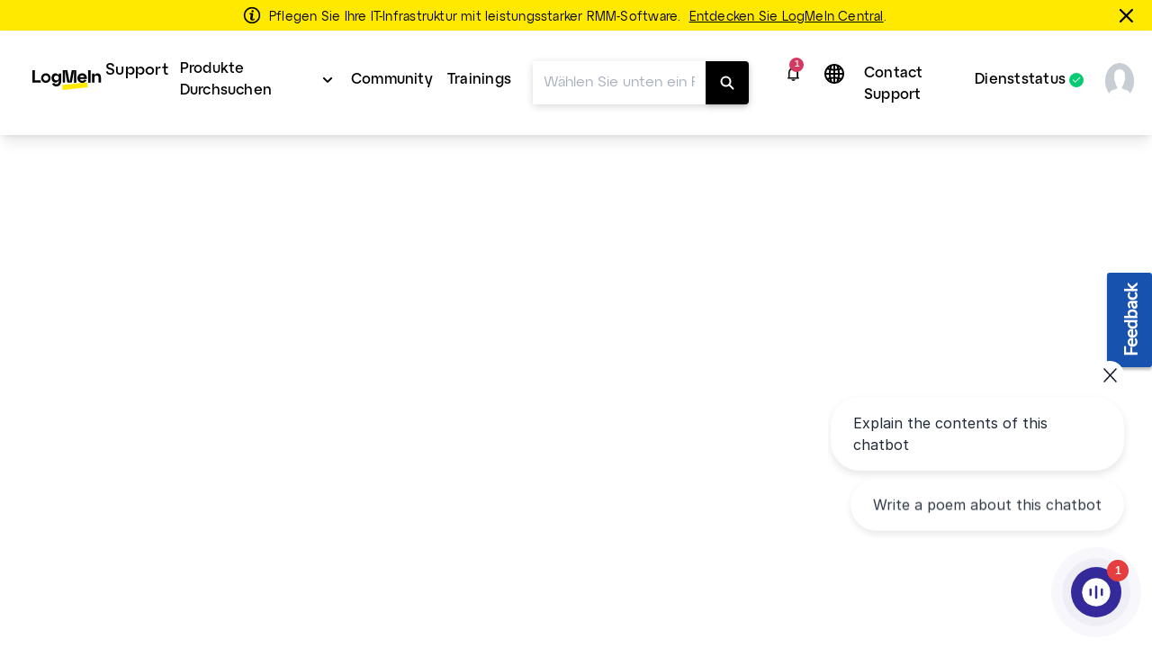

--- FILE ---
content_type: text/html;charset=UTF-8
request_url: https://support.logmein.com/de/central/help/anfordern-von-zugriff-auf-computer-in-einem-fremden-logmein-konto-central-t-central-requestaccess
body_size: 42356
content:
<!DOCTYPE html>
<html lang="de">
    <head>
        <meta charset="UTF-8">

<title>Zugriff auf Computer in einem anderen LogMeIn Central Konto anfordern - Support für Central</title>

<link rel="canonical" href="https://support.logmein.com/de/central/help/anfordern-von-zugriff-auf-computer-in-einem-fremden-logmein-konto-central-t-central-requestaccess">

<meta name="description" content="Use the Request Access feature to gain access to computers in other LogMeIn Central and LogMeIn Pro for business users accounts." />

<meta http-equiv="X-UA-Compatible" content="IE=edge">
<meta name="viewport" content="width=device-width, initial-scale=1">
<meta name="article-id" content="central-t-central-requestaccess">
<meta name="article-immutable-id" content="id_0a789519-9479-4294-baf7-10bc890a1d4a_central">
<meta name="title" content="Zugriff auf Computer in einem anderen LogMeIn Central Konto anfordern">
<meta name="channeling_label" content="Truth Table">
<meta property="og:description" content="Verwenden Sie die Funktion Zugriff anfordern, um Zugriff auf Computer in anderen LogMeIn Central und LogMeIn Pro Konten f&uuml;r Gesch&auml;ftskunden zu erhalten.">
<meta property="twitter:card" content="summary">
<meta property="twitter:description" content="Verwenden Sie die Funktion Zugriff anfordern, um Zugriff auf Computer in anderen LogMeIn Central und LogMeIn Pro Konten f&uuml;r Gesch&auml;ftskunden zu erhalten.">

<link rel="icon" href="https://assets.cdngetgo.com/dims4/default/137eecc/2147483647/thumbnail/128x128/quality/90/?url=https%3A%2F%2Fassets.cdngetgo.com%2Fb1%2F34%2F7f530c4045c68fc14d14f2c4f85e%2Flmi-central-icon-blue-hex.png" type="image/x-icon">

<link rel="preload" href="/assets/fonts/lato/Lato-Regular2.woff2" as="font" type="font/woff2" crossorigin /><link rel="preload" href="/assets/fonts/lato/Lato-Bold2.woff2" as="font" type="font/woff2" crossorigin /><link rel="preload" href="/assets/fonts/lato/Lato-Light2.woff2" as="font" type="font/woff2" crossorigin /><link rel="preload" href="/assets/fonts/lato/Lato-Semibold.woff2" as="font" type="font/woff2" crossorigin /><link rel="preload" href="/assets/fonts/lato/Lato-Italic.ttf" as="font" type="font/ttf" crossorigin /><link rel="preload" href="/assets/fonts/togo/togoicons.ttf" as="font" type="font/ttf" crossorigin /><link rel="preload" href="/assets/fonts/togo/togoicons.woff" as="font" type="font/woff" crossorigin /><link rel="preload" href="https://assets.cdngetgo.com/resource/assets/images/care/all_product_logos/color_icons_no_text.28b9f3f5418108a52d30cadc362b82b9.svg" as="image" /><link /><link rel="stylesheet" type="text/css" href="https://assets.cdngetgo.com/resource/assets/styles/care/main.min.9f5fc5a323ca5f682da8b1a0ff8d1363.gz.css" />
<script type="text/javascript" src="https://assets.cdngetgo.com/resource/assets/scripts/libs/plugins/lscache.min.e76c49b68c5c8ba2cc42f161befe6778.gz.js" id="lsCache"></script>

<!--BEGIN TRUSTARC CONSENT MANAGER CODE SNIPPET-->
<script async="async" src="//consent.trustarc.com/notice?domain=goto.com&c=teconsent&js=nj&noticeType=bb&gtm=1&text=true&oc=1" crossorigin="">
</script>
<div id="consent_blackbar"></div> 
<!--END TRUSTARC CONSENT MANAGER CODE SNIPPET-->
<!-- Google Tag Manager -->
<script>
(function(w, d, s, l, i) {
  w[l] = w[l] || [];
  w[l].push({
    'gtm.start': new Date().getTime(),
    event: 'gtm.js'
  });
  var f = d.getElementsByTagName(s)[0],
    j = d.createElement(s),
    dl = l != 'dataLayer' ? '&l=' + l : '';
  j.async = true;
  j.src =
    'https://www.googletagmanager.com/gtm.js?id=' + i + dl;
  f.parentNode.insertBefore(j, f);
})(window, document, 'script', 'dataLayer', 'GTM-TJ3FRGN');
try {
  sessionStorage.setItem("currentPage", window.location.href);
} catch (error) {}
</script>
<!-- End Google Tag Manager -->

<script>

const googleAdUrl = 'https://pagead2.googlesyndication.com/pagead/js/adsbygoogle.js';

try {

    fetch(new Request(googleAdUrl)).catch(_ => dataLayer.push({'event':'AdBlocker'}));

} catch (e) {

    dataLayer.push({'event':'AdBlocker'});

} 

</script>


    </head>
    <body  class="care product-id-central has-goto-design central"  >
  
    <script type="text/javascript">
//sets up a global namespace to contain data coming from BrightSpot that is to be used in javascript files.
//flush out expired user data
lscache.flushExpired();

window.bspot = {
apis: {
  "identityApiUrl" : "https://iam.servers.getgo.com/identity/v1/Users/me",
  "billingApiUrl" : "https://ggc-gateway-prod.servers.getgo.com/rest/v1",
  "avatarApiUrl" : "https://avatars.servers.getgo.com/",
  "telemetryURL" : "https://telemetry.servers.getgo.com",
  "loggedInUrl" : "https://authentication.logmeininc.com/rest/loggedIn"
},
authConfigurations: {
  "lastPassConfig" : {
    "authority" : "https://auth.lastpass.com",
    "automaticSilentRenew" : true,
    "client_id" : "csp",
    "clockSkew" : 300,
    "filterProtocolClaims" : true,
    "loadUserInfo" : false,
    "monitorAnonymousSession" : false,
    "monitorSession" : false,
    "post_logout_redirect_uri" : "https://support.lastpass.com/home",
    "redirect_uri" : "https://support.lastpass.com/carelastpassredirect",
    "response_type" : "code",
    "revokeAccessTokenOnSignout" : true,
    "scope" : "openid offline_access me",
    "validateSubOnSilentRenew" : true
  },
  "clsConfig" : {
    "loginUrl" : "https://accounts.logme.in/login.aspx",
    "logOutUrl" : "https://accounts.logme.in/logout.aspx"
  },
  "useProductIdForPhoneList" : true,
  "identityConfig" : {
    "clientId" : "4db56bcd-ec6d-4d87-aa36-0a5abc611e19",
    "homepageUrl" : "https://support.logmeininc.com",
    "redirectUrl" : "https://support.logmein.com/careredirectpage",
    "authurl" : "https://authentication.logmeininc.com"
  }
},
boldDictionary:{
  "survey.title" : "War dieser Artikel hilfreich?",
  "survey.thanks" : "Danke!",
  "survey.yes" : "Ja",
  "survey.no" : "Nein",
  "survey.dialogTitle" : "Es tut uns leid, das zu hören!",
  "survey.submit" : "einreichen",
  "search.noResults" : "Keine Ergebnisse für {QUERY}. Versuchen Sie es mit einer anderen Formulierung oder fragen Sie einen Agenten.",
  "sharing.title" : "Kopieren Sie diese Antwort",
  "sharing.clipboard" : "In die Zwischenablage kopieren",
  "sharing.email" : "Per E-Mail teilen",
  "ok" : "In Ordnung",
  "cancel" : "Stornieren",
  "cnf.initialText" : "Geben Sie ihre Frage hier ein...",
  "search.clearSearchQuery" : "Suchabfrage löschen",
  "feedback.missingOrIncorrectInfo" : "Inhalt ist fehlerhaft oder fehlt",
  "feedback.dismiss" : "Feedback Ansicht schließen",
  "feedback.incorrectSearchResult" : "Keine relevanten Ergebnisse erhalten",
  "thumbs.dialogTitle" : "Was ist los mit dieser Antwort?",
  "ticket.chooseFile" : "Datei wählen...",
  "ticket.dismiss" : "Ticketbereich schließen"
},
boldStrings:{
  "callMeTabTitle" : "Rückruffunktion <br>„Call Me“",
  "callSupportTabTitle" : "Support anrufen",
  "callMeHeading" : "Bitte geben Sie Ihren Namen, Ihre Telefonnummer und einige Details zum Anruf an, bevor Sie auf „Call Me“ klicken.  Der nächste verfügbare Supporttechniker wird Sie anrufen.</P>",
  "callMeWaitTimePrefix" : "Aktuelle Wartezeit für einen Rückruf beträgt:",
  "callMeWaitTimeLessThanHalfAMinute" : "Weniger als 30 Sekunden",
  "callMeWaitTimeLessThanOneMinute" : "Weniger als 1 Minuten",
  "callMeWaitTimeLessThanFiveMinutes" : "Weniger als 5 Minuten",
  "callMeWaitTimeLessThanTenMinutes" : "Weniger als 10 Minuten",
  "callMeWaitTimeMoreThanTenMinutes" : "länger als üblich. Derzeit länger als 10 Minuten",
  "w2c2cHeadinig" : "Helfen Sie uns dabei, Sie besser unterstützen zu können, indem Sie nachstehend ein paar zusätzliche Informationen angeben! ",
  "w2c2cSubHeadinig" : "Falls Sie diesen Schritt überspringen möchten, benötigen wir etwas mehr Zeit, um Ihre Identität bei Ihrem Anruf zu bestätigen.",
  "formKeyName" : "Besuchername:",
  "formKeyEmail" : "Konto-E-Mail-Adresse",
  "formKeyPhone" : "Telefon",
  "callMePhoneSelectOptions" : "-Auswahl,+1-(USA und Kanada),+61-(Australien),+43-(Österreich),+375-(Belarus),+32-(Belgien),+55-(Brasilien),+359-(Bulgarien),+56-(Chile),+57-(Kolumbien),+420-(Tschechische Republik),+45-(Dänemark),+593-(Ecuador),+502-(El Salvador),+358-(Finnland),+33-(Frankreich),+49-(Deutschland),+30-(Griechenland),+502-(Guatemala),+852-(Hongkong),+36-(Ungarn),+91-(Indien),+353-(Irland),+972-(Israel),+39-(Italien),+81-(Japan),+965-(Kuwait),+371-(Lettland),+352-(Luxemburg),+230-(Mauritius),+373-(Moldawien),+52-(Mexiko),+31-(Niederlande),+64-(Neuseeland),+47-(Norwegen),+507-(Panama),+51-(Peru),+63-(Philippinen),+48-(Polen),+351-(Portugal),+40-(Rumänien),+7-(Russland),+250-(Ruanda),+966-(Saudi-Arabien),+65-(Singapur),+381-(Serbien),+421-(Slowakei),+27-(Südafrika),+34-(Spanien),+46-(Schweden),+41-(Schweiz),+66-(Thailand),+90-(Türkei),+380-(Ukraine),+44-(Vereinigtes Königreich),+84-(Vietnam)",
  "formKeySubject" : "Grund des Anrufs",
  "callMeSubjectOptions" : "Support",
  "formKeyQuestion" : "Beschreibung",
  "closeForm" : "Schließen",
  "callMeResponseHeading" : "Vielen Dank! An diesem Termin rufen wir Sie an: ",
  "callMeResponseSubHeading" : "Wir versuchen einmal, Sie zu erreichen. Wenn Sie unseren Anruf verpassen sollten, senden Sie das „Call Me“-Formular bitte erneut, um einen neuen Anrufversuch zu einzuleiten.",
  "callMeResponseNote" : "Hinweis: Zu Qualitätssicherungszwecken werden alle Anrufe aufgezeichnet und überwacht.",
  "caseNumber" : "Fallnummer:",
  "w2c2cResponseHeading" : "Vielen Dank! <b>Bitte rufen Sie uns an</b> und geben Sie die nachstehende Ticketnummer an. <br>Bitte beachten Sie, dass Sie den Antrag telefonisch einreichen müssen.",
  "w2c2cCountrySelect" : "Land",
  "w2c2cTollFree" : "Gebührenfrei:",
  "w2c2cLongDistance" : "Festnetznummer:",
  "formError" : "Bitte machen Sie eine gültige Eingabe.",
  "tierSelectorHeading" : "Bitte geben Sie Ihren Namen und Ihre E-Mail-Adresse an.",
  "errorPage" : "Beim Verarbeiten Ihrer Anfrage ist ein Fehler aufgetreten. Bitte senden Sie ein neues Formular.",
  "skipThisStepButton" : "Schritt überspringen",
  "getNumberButton" : "Nummer abrufen",
  "createTicketInsteadButton" : "Per E-Mail",
  "freeTierBillingFormTitle" : "Unterstützung bei der Abrechnung",
  "freeTierBillingFormHeader" : "<b>Wir helfen Ihnen bei Ihrem Upgrade.</b> Falls dies kein Abrechnungsanliegen ist und Sie technische Hilfe benötigen, dann klicken Sie auf „Zurück“, um Ihre Optionen anzuschauen. <br>Anliegen in Bezug auf Abrechnungen werden üblicherweise in einem Zeitraum von 24&nbsp;Stunden beantwortet.",
  "backButton" : "Zurück",
  "callMeNotAvailable" : "<b>Wir können Sie derzeit nicht anrufen. Bitte verwenden Sie die unten stehende Telefonnummer und das Ticket, um den Support zu kontaktieren. Bitte entschuldigen Sie die Unannehmlichkeiten.</b>",
  "callMeGoodOptionLabel" : "Gute Option: ",
  "callMeBestOptionLabel" : "Die beste Option: ",
  "fallbackFormHeader" : "Wir können Sie derzeit nicht anrufen. Bitte verwenden Sie das unten stehende Webformular, um den Support zu kontaktieren. Bitte entschuldigen Sie die Unannehmlichkeiten.",
  "lastPassFreeWebformHeader" : "Support kontaktieren",
  "lastPassFreeWebformUpgradeHeader" : "Upgrade für persönlichen Support",
  "lastPassFreeWebformUpgradeText" : "Erwägen Sie eine Upgrade auf Premium oder Families, um rund um die Uhr persönliche Unterstützung durch das LastPass-Team zu erhalten.",
  "lastPassFreeWebformUpgradeLink" : "https://www.lastpass.com/de/lp/premium-vs-families",
  "lastPassFreeWebformUpgradeLinkText" : "Entdecken Sie die Upgrade-Optionen",
  "lastPassFreeWebformBillingText" : "Haben Sie Probleme beim Upgrade oder beim Verlängern? Wir helfen Ihnen gern bei sämtlichen Anliegen zu Abrechnungen in Bezug auf Ihr bezahltes Konto.",
  "lastPassFreeWebformBillingLinkText" : "Abrechnungsfall senden",
  "lastPassFreeWebformSupportCenterHeader" : "Supportcenter",
  "lastPassFreeWebformSupportCenterText" : "Durchsuchen Sie unsere robuste Sammlung an hilfreichen Artikeln und Ressourcen, um Antworten zu finden. Versuchen Sie ggf. die Frage allgemeiner zu formulieren.",
  "lastPassFreeWebformSupportCenterBackToSearch" : "Zurück zur Suche",
  "lastPassFreeWebformCommunityHeader" : "LastPass-Community",
  "lastPassFreeWebformCommunityText" : "Viele gängige Fragen lassen sich durch das Anschauen von Posts und durch den Austausch mit Peers in unserer moderierten LastPass Community beantworten.",
  "lastPassFreeWebformCommunityJoinConversationLink" : "https://community.logmein.com/t5/LastPass/ct-p/LastPass",
  "lastPassFreeWebformCommunityJoinConversationLinkText" : "Reden Sie mit",
  "gotoResolveFreeWebformHeader" : "Support kontaktieren",
  "gotoResolveFreeWebformUpgradeHeader" : "Upgrade für persönlichen Support",
  "gotoResolveFreeWebformUpgradeText" : "Wenn Sie rund um die Uhr persönlichen Support vom GoTo-Resolve-Team erhalten möchten, können Sie zu Basic oder Standard wechseln.",
  "gotoResolveFreeWebformUpgradeLink" : "https://www.goto.com/de/it-management/pricing/resolve",
  "gotoResolveFreeWebformUpgradeLinkText" : "Entdecken Sie die Upgrade-Optionen",
  "gotoResolveFreeWebformSupportCenterHeader" : "Supportcenter",
  "gotoResolveFreeWebformSupportCenterText" : "Durchsuchen Sie unsere robuste Sammlung an hilfreichen Artikeln und Ressourcen, um Antworten zu finden. Versuchen Sie ggf. die Frage allgemeiner zu formulieren.",
  "gotoResolveFreeWebformSupportCenterBackToSearch" : "Zurück zur Suche",
  "gotoResolveFreeWebformCommunityHeader" : "GoTo-Resolve-Community",
  "gotoResolveFreeWebformCommunityText" : "Viele gängige Fragen lassen sich durch das Anschauen von Posts und durch den Austausch mit Peers in unserer moderierten GoTo-Resolve-Community beantworten.",
  "gotoResolveFreeWebformCommunityJoinConversationLink" : "https://community.logmein.com/t5/GoTo-Resolve/ct-p/GoTo_Resolve",
  "gotoResolveFreeWebformCommunityJoinConversationLinkText" : "Reden Sie mit",
  "callMePhoneOptionText" : "Telefon-Support",
  "callMeEmailOptionText" : "E-Mail-Support (kann bis zu 48 Stunden dauern)",
  "callMeChatOptionText" : "Live-Chat (falls verfügbar)",
  "placeholderEmail" : "E-Mail-Adresse",
  "placeholderDescription" : "Zusätzliche Details hinzufügen (optional) ",
  "allFormsAttachmentsLabel" : "Anhänge hinzufügen (optional)",
  "contactUsFormAttachmentsButton" : "Datei anhängen",
  "intakeFormHeadingSub" : "Sie können den Status eines vorhandenen Supportfalls auf der Seite „Meine Fälle“ überprüfen. Sie haben keinen offenen Fall? Dann senden Sie das Formular unten.",
  "callMeFormHeading" : "Die Rückruffunktion „Call Me“ ist der schnellste Weg, um Hilfe von unserem Supportteam zu erhalten.",
  "callMeFormHeadingSub" : "Bitte geben Sie Ihren Namen, Ihre Telefonnummer und einige Details zum Anruf an, bevor Sie auf „Call Me“ klicken. Der nächste verfügbare Supporttechniker wird Sie anrufen.",
  "callMeFormSubmitButton" : "Rückruffunktion „Call Me“",
  "web2CallFormHeading" : "Helfen Sie uns dabei, Sie besser unterstützen zu können, indem Sie die folgenden Informationen angeben.",
  "web2CallFormHeadingSub" : "Falls Sie diesen Schritt überspringen möchten, benötigen wir etwas Zeit, um Ihre Identität zu prüfen, wenn Sie anrufen.",
  "web2CallFormSupportMessaging" : "Unser englisch-, spanisch- und portugiesischsprachiger Kundensupport ist rund um die Uhr für Sie da. Falls Sie auf Deutsch, Französisch oder Italienisch Hilfe benötigen, erreichen Sie unser Team zwischen 10:30 und 19 Uhr MESZ.",
  "web2CallFormIssueDetailsLabel" : "Näheres zu Ihrem Anliegen (optional)",
  "web2CallFormIssueDetailsPlaceholder" : "Details hinzufügen",
  "web2CallFormSubmitButton" : "Telefonnummer erhalten",
  "web2CallFormSkipSubmitButton" : "Schritt überspringen",
  "web2CallFormWaitTimeErrorHeading" : "",
  "web2CallFormWaitTimeErrorHeadingSub" : "Bitte füllen Sie dieses Formular aus und wir werden Ihnen die richtige Telefonnummer zur Verfügung stellen.",
  "emailFormHeading" : "Vielen Dank!",
  "emailFormHeadingSub" : "Bitte geben Sie einige Details an, damit wir Sie besser unterstützen können.",
  "emailFormPhoneNumberLabel" : "Telefonnummer hinzufügen",
  "emailFormPhoneNumberPlaceholder" : "Telefonnummer",
  "emailFormSelectLocationLabel" : "Wählen Sie Ihren Standort aus.",
  "emailFormSelectLocationDefaultOption" : "Sonstiges",
  "emailFormLocationLabel" : "Geben Sie Ihren Standort ein.",
  "emailFormLocationPlaceholder" : "Land",
  "emailFormIssueDetailsLabel" : "Näheres zu Ihrem Anliegen",
  "emailFormIssueDetailsPlaceholder" : "Details hinzufügen",
  "emailFormSubmitButton" : "E-Mail senden",
  "callMeFormResponseHeading" : "Vielen Dank! An diesem Termin rufen wir Sie an: ",
  "callMeFormResponseHeadingSub" : "Wir versuchen einmal, Sie zu erreichen. Wenn Sie unseren Anruf verpassen sollten, senden Sie das „Call Me“-Formular bitte erneut, um einen neuen Anrufversuch zu einzuleiten.",
  "callMeFormResponseNote" : "Hinweis: Zu Qualitätssicherungszwecken werden alle Anrufe aufgezeichnet und überwacht.",
  "web2CallFormResponseHeading" : "Vielen Dank! <strong>Bitte rufen Sie uns an</strong> und geben Sie die nachstehende Ticketnummer an.",
  "web2CallFormResponseHeadingSub" : "Hinweis: Sie müssen uns anrufen, um die Anfrage zu senden.",
  "web2CallFormResponseSelectCountryLabel" : "Land",
  "web2CallFormResponseTollFree" : "Gebührenfrei:",
  "web2CallFormResponseLongDistance" : "Festnetz: ",
  "emailFormResponseHeading" : "Vielen Dank!",
  "emailFormResponseHeadingSub" : "Wir haben Ihre Anfrage erhalten.",
  "formValidationRequired" : "Pflichtfeld",
  "formValidationInvalidEmail" : "Ungültiges Format der E-Mail-Adresse",
  "formValidationInvalidPhoneNumber" : "Format der Telefonnummer ungültig",
  "formValidationInvalidAttachmentsQuantity" : "You can only attach up to %%attachments%% file per ticket",
  "formValidationInvalidAttachmentsSize" : "Die Gesamtgröße der Dateien darf 20 MB nicht überschreiten.",
  "formValidationInvalidAttachmentsAllowedTypes" : "Zulässige Dateitypen: PDF, DOC, DOCX, XLS, XLSX, PPT, PPTX, CSV, TXT, PNG, JPEG, JPG, GIF, BMP, SVG, MP3, MP4, WAV, MOV, AVI, MKV, WEBM, FLV, QT, ZIP",
  "formValidationAttachmentsAccept" : "'.pdf','.doc','.docx','.xls','.xlsx','.ppt','.pptx','.csv','.txt','.png','.jpeg','.jpg','.gif','.bmp','.svg','.mp3','.wav','.mp4','.mov','.avi','.mkv','.webm','.flv','.qt','.zip'",
  "formValidationInvalidCallMeFormPhoneNumberLength" : "Invalid phone number length",
  "lastPassFreeWebformSupportCenterBackToSearchLink" : "https://support.lastpass.com/",
  "lastPassFreeWebformSupportCenterBackToSearchText" : "Zurück zur Suche",
  "gotoResolveFreeWebformSupportCenterBackToSearchLink" : "https://support.goto.com/resolve",
  "gotoResolveFreeWebformSupportCenterBackToSearchText" : "Zurück zur Suche",
  "defaultArticleMetadata" : "None",
  "alertPlaceholder" : "Benachrichtigungen",
  "closeIconPlaceholder" : "Close this alert banner.",
  "alertHeading" : "Notifications",
  "alertCloseText" : "Schließen",
  "alertEmptyTitle" : "Keine Benachrichtigungen",
  "alertEmptyDescription" : "Neue Benachrichtigungen werden hier angezeigt",
  "intakeNextButton" : "Nächste",
  "supportOptionSelectionLabel" : "Kontaktmethode auswählen",
  "allFormsAttachmentsButton" : "Anhang hinzufügen (optional)",
  "contactUsLoadingText" : "Wird geladen",
  "callMeSubmitButton" : "Call me",
  "web2CallSubmitButton" : "Telefonnummer erhalten",
  "emailContactSubmitButton" : "Email us",
  "contactUsSelectSubjectOptions" : "[{\"text\": \"Bitte auswählen\", \"value\": \"\"}, {\"text\": \"Abrechnung\", \"value\": \"Billing\"}, {\"text\": \"Support\", \"value\": \"Support\"}] ",
  "contactUsFormHeading" : "Bitte teilen Sie uns unten ein paar Informationen mit, um Ihre Optionen für die Kontaktaufnahme zu sehen.",
  "contactUsFormSelectProductLabel" : "Wählen Sie das Produkt aus, für das Sie Support benötigen",
  "contactUsFormSelectProductDefaultOption" : "Produkt auswählen",
  "contactUsFormNameLabel" : "Besuchername",
  "contactUsFormUserNamePlaceholder" : "Vollständiger Name",
  "contactUsFormEmailAddressLabel" : "E-Mail-Adresse",
  "contactUsFormEmailAddressPlaceholder" : "E-Mail-Adresse hinzufügen",
  "contactUsFormSelectPhoneNumberPrefixLabel" : "Telefonnummer",
  "contactUsFormPhoneNumberPlaceholder" : "(000) 000-0000",
  "contactUsFormSelectSubjectLabel" : "Wählen Sie den Grund aus, weshalb Sie den Support kontaktieren",
  "contactUsFormIssueDetailsLabel" : "Näheres zu Ihrem Anliegen",
  "contactUsFormIssueDetailsPlaceholder" : "Zusätzliche Details hinzufügen",
  "contactUsFormSubmitButton" : "Fortfahren",
  "contactUsNextButton" : "Nächste",
  "callMeOptionTitle" : "Call Me",
  "callSupportOptionTitle" : "Call Support",
  "emailSupportOptionTitle" : "E-Mail-Support",
  "contactUsFormLoggedInHeading" : "Teilen Sie uns einige Informationen mit, sodass wir Sie mit dem besten Supportteam verbinden können. Ihre Kontaktoptionen sehen Sie direkt nach dem Abschicken des Formulars.",
  "contactUsFormLoggedOutHeading" : "Teilen Sie uns einige Informationen mit, sodass wir Sie mit dem besten Supportteam verbinden können. Ihre Kontaktoptionen sehen Sie direkt nach dem Abschicken des Formulars.",
  "contactUsFormSelectCustomerRoleLabel" : "Select your role",
  "formValidationInvalidLength" : "Invalid length",
  "customerRoleSelectOptions" : "[{\"text\": \"Wählen Sie Ihre Rolle aus:\", \"value\": \"\"},{\"text\":\"Organisator\", \"value\": \"Organizer\"},{\"text\": \"Teilnehmer\", \"value\": \"Attendee\"},{\"text\": \"Sonstiges\", \"value\": \"Other\"}] ",
  "formValidationAttachments" : "1",
  "formValidationMiradoreAttachments" : "10",
  "customerRoleSelectOptionsGTC" : "[{\"text\": \"Wählen\", \"value\": \"\"},{\"text\":\"Superadministrator/Administrator\", \"value\": \"Super admin/Admin\"},{\"text\": \"Partner\", \"value\": \"Partner\"},{\"text\": \"Benutzer\", \"value\": \"User\"},{\"text\": \"Sonstiges\", \"value\": \"Other\"}]",
  "contactUsFormSelectCustomerRoleGTCLabel" : "Select your role:",
  "contactUsFormSelectCustomerRoleGTCNotif" : "Most requests (troubleshooting, system changes, etc.) require admin permissions. Please ensure your admin is available for the call.",
  "contactUsFormSelectCustomerRoleGTCNotifCallMe" : "We recommend selecting \"Call Support\" so you and your admin can call together at your convenience.",
  "machineTranslationBanner" : "<div id=\"machine-translated-banner\">\r\n    <div class=\"banner-container\">\r\n        <div class=\"banner-icon\">             <img src=\"https://assets.cdngetgo.com/62/40/b1ee6cb34d45a7d9b89030812a9a/globe.svg\" alt=\"Globus-Symbol\" />         </div>\r\n        <div class=\"banner-text\">\r\n            <p>                 <b> <span>Dieser Artikel wurde maschinell übersetzt. Sie können die</span> <a href=\"linktoenglisharticle\" id=\"mt-english-article-link\" title=\"English version of the article here\"> englische Version des Artikels hier öffnen.</a> </b>             </p>\r\n            <p><i>Bitte helfen Sie uns, die Übersetzung zu verbessern, indem Sie die Umfrage unten ausfüllen.</i></p>\r\n        </div>\r\n        <div class=\"banner-chevron\" id=\"banner-show-legal\">\r\n            <div id=\"chevron-arrow\" class=\"down\">&nbsp;</div>\r\n        </div>\r\n    </div>     <hr/>     <div class=\"banner-legal\" id=\"banner-legal\">\r\n        <p>             <i> <a href=\"linktoLegal\" title=\"Click here for legal\" id=\"mt-banner-link-to-legal\">Die offizielle Version dieses Inhalts ist auf Englisch.</a> Einige Inhalte der GoTo-Dokumentation wurden maschinell übersetzt, um den Zugriff zu erleichtern. GoTo hat keine Kontrolle über maschinell übersetzte Inhalte. Diese können Fehler, Unstimmigkeiten oder unangemessene Sprache enthalten. Es gibt keine Garantie, weder ausdrücklich noch stillschweigend, hinsichtlich der Exaktheit, Zuverlässigkeit, Eignung oder Fehlerfreiheit von Übersetzungen der englischen Originaltexte in eine andere Sprache, und GoTo kann nicht haftbar gemacht werden für etwaige Schäden oder Probleme, die sich aus der Verwendung dieser maschinell übersetzten Inhalte oder dem Vertrauen auf diese Inhalte ergeben könnten.             </i> </p>\r\n    </div>\r\n</div>",
  "machineTranslationBannerAlternate" : "",
  "machineTranslationLegalURL" : "https://www.goto.com/de/company/legal",
  "callSupportWaitTimePrefix" : "Current wait time is: ",
  "contactUsSuggestedArticles" : "Vorgeschlagene Artikel",
  "contactUsSuggestedArticlesDescription" : "Die Artikel werden hier angezeigt, sobald Sie etwas in das Feld „Näheres zu Ihrem Anliegen“ eingeben",
  "contactUsAIAnswer" : "Ask AI Assist",
  "contactUsAIAnswerModalAIResponse" : "AI Response:",
  "contactUsAIAnswerModalSuggestedArticles" : "Suggested Articles",
  "contactUsAIAnswerModalLike" : "Like",
  "contactUsAIAnswerModalDislike" : "Dislike",
  "contactUsAIAnswerModalRefresh" : "Refresh",
  "contactUsAIAnswerModalAIEmptyAnswerTitle" : "Keine Ergebnisse gefunden",
  "contactUsAIAnswerModalAIEmptyAnswerDescription" : "Wir konnten diese Informationen leider nicht finden. Beschreiben Sie Ihr Problem genauer. ",
  "contactUsAIAnswerModalAIEmptyArticlesTitle" : "Keine Artikel gefunden",
  "contactUsAIAnswerModalAIEmptyArticlesDescription" : "Beschreiben Sie Ihr Problem genauer, um relevantere Ergebnisse zu sehen",
  "contactUsAIAnswerModalAIEmptyAnswerAlternateDescription" : "Looks like we couldn't find that information. Try refining your issue details or explore our suggested articles. ",
  "contactUsMyCasesTitle" : "Sie haben offenbar bereits einen offenen Fall!",
  "contactUsMyCasesGoTo" : "Go to the",
  "contactUsMyCases" : "der Seite Meine Fälle an,",
  "contactUsMyCasesPageTo" : "um",
  "contactUsMyCasesContactSupport" : "Contact support for an existing case",
  "contactUsMyCasesManageCases" : "Ihren Fall zu verwalten",
  "contactUsMyCasesContinue" : "Um mit der Erstellung eines neuen Falls fortzufahren, schließen Sie dieses Fenster.",
  "contactUsMyCasesClose" : "Schließen",
  "contactUsMyCasesContactSupportNoAuth" : "den Support zu kontaktieren",
  "contactUsMyCasesManageCasesNoAuth" : "Manage your case",
  "contactUsMyCasesGoToNoAuth" : "Melden Sie sich auf "
},
cmsDictionary: {"jsStrings":{"urlna":"URL nicht verfügbar","phoneNumberNotAvailable":"Nicht verfügbar","departmentValuesInEnglish":"billingsupport, paymentsupport","loggedInHeading":"Hallo {name}, wie können wir Ihnen helfen? ","inprogress":"In Bearbeitung","lpFreeSupportLevelHeadingText":"<b>Änderungen an LastPass-Support: <\/b><span>Der E-Mail-Support für Benutzer kostenloser Versionen wird am 23.&nbsp;August&nbsp;2021 eingestellt.<\/span>","qualtricsFeedbackSurveyButtonText":"Feedback","irelandbillingsupport":"Bitte auswählen: Fragen zur Abrechnung, Fragen zu Provisionen, Einrichtungsgebühr für Geräte, Sonstiges","browsertext":"Browser","optiontext":"Ein Thema auswählen","cardsAndWidgetCoveoErrorHeading":"Etwas ist schiefgelaufen","lpFreeSupportLevelEndDate":"2021-08-23T00:00:00Z","brazilpaymentsupport":"Bitte auswählen: Ich möchte meinen Dienst reaktivieren; Ich möchte eine Unterbrechung des Dienstes vermeiden; Ich möchte, dass mir jemand mein Kontoguthaben erklärt; Sonstiges","userguideHeroText":"Hilfe","irelandpaymentsupport":"Bitte auswählen: Ich möchte eine Zahlung vornehmen; Ich möchte meinen Dienst wiederherstellen; Ich möchte eine Dienstunterbrechung vermeiden; Ich möchte, dass Sie wissen, dass ich eine Zahlung vorgenommen habe; Ich möchte, dass mir jemand mein Kontoguthaben erklärt; Ich habe ein Problem mit dem Zahlungsportal, Sonstiges","ostext":"Betriebssystem","unknownos":"unbekannt","brazilGroup":"Brasilien","serviceStatusBad":"Dienst ist nicht betriebsbereit","newTab":"Artikel in neuem Tab öffnen","myCasesCaseDetailsText":"Falldaten","cardsAndWidgetCoveoErrorHeadingSub":"Beim Laden der Artikel ist ein Fehler aufgetreten","serviceStatusGood":"Dienst ist betriebsbereit","countryValuesInEnglish":"Brasilien, Deutschland, Irland, Mexiko, Vereinigte Staaten, Anderes","myCasesDaysSinceCaseClosed":"7","enlargeImage":"klicken um zu vergrößern","irelandGroup":"Irland|Deutschland|Mexiko|Vereinigtes Königreich","brazilbillingsupport":"Bitte auswählen: Probleme mit Rechnungen/Stufen, Streitfälle wegen Preisen/Abrechnung, Kündigung von Diensten, RMA/Geräte/Leihgeräte, Aktualisierungen von Abrechnungskontakten/Adressen, Anfragen wegen Rechnung/Nota Fiscal, Streitfall wegen kostenlosem Monat/Kreditanforderung, Sonstiges","newos":"neues Betriebssystem"},"countryList":{"Canada (French)":{"localizedName":"Kanada (Französisch)","countryCode":"CA"},"Russian Federation":{"localizedName":"Russische Föderation","countryCode":"RU"},"Russian":{"localizedName":"Russisch","countryCode":"RU"},"Singapore":{"localizedName":"Singapur","countryCode":"SG"},"Hong Kong":{"localizedName":"Hongkong","countryCode":"HK"},"United States":{"localizedName":"Vereinigte Staaten","countryCode":"US"},"Portugal":{"localizedName":"Portugal","countryCode":"PT"},"Iceland":{"localizedName":"Island","countryCode":"IS"},"Austria":{"localizedName":"Österreich","countryCode":"AT"},"Netherlands":{"localizedName":"Niederlande","countryCode":"NL"},"Sweden":{"localizedName":"Schweden","countryCode":"SE"},"China":{"localizedName":"China","countryCode":"CN"},"Ireland":{"localizedName":"Irland","countryCode":"IS"},"Brazil":{"localizedName":"Brasilien","countryCode":"BR"},"Korea, Republic of":{"localizedName":"Korea, Republik von","countryCode":"KR"},"Poland":{"localizedName":"Polen","countryCode":"PL"},"Chile":{"localizedName":"Chile","countryCode":"CL"},"France":{"localizedName":"Frankreich","countryCode":"FR"},"Colombia":{"localizedName":"Kolumbien","countryCode":"CO"},"Hungary":{"localizedName":"Ungarn","countryCode":"HU"},"Japan":{"localizedName":"Japan","countryCode":"JP"},"Philippines":{"localizedName":"Philippinen","countryCode":"PH"},"United Kingdom":{"localizedName":"Großbritannien","countryCode":"GB"},"United Arab Emirates":{"localizedName":"Vereinigte Arabische Emirate","countryCode":"AE"},"Switzerland":{"localizedName":"Schweiz","countryCode":"CH"},"India":{"localizedName":"Indien","countryCode":"IN"},"Spain":{"localizedName":"Spanien","countryCode":"ES"},"New Zealand":{"localizedName":"Neuseeland","countryCode":"NZ"},"Canada":{"localizedName":"Kanada","countryCode":"CA"},"Turkey":{"localizedName":"Türkei","countryCode":"TR"},"Belgium":{"localizedName":"Belgien","countryCode":"BE"},"Norway":{"localizedName":"Norwegen","countryCode":"NO"},"Finland":{"localizedName":"Finnland","countryCode":"FI"},"Denmark":{"localizedName":"Dänemark","countryCode":"DK"},"Italy":{"localizedName":"Italien","countryCode":"IT"},"Mexico":{"localizedName":"Mexiko","countryCode":"MX"},"South Africa":{"localizedName":"Südafrika","countryCode":"ZA"},"Israel":{"localizedName":"Israel","countryCode":"IL"},"Australia":{"localizedName":"Australien","countryCode":"AU"},"Canada (English)":{"localizedName":"Kanada (Englisch)","countryCode":"CA"},"Germany":{"localizedName":"Deutschland","countryCode":"DE"}}},
context: {},
coveoToken: "xx4985049a-d5f3-47b1-82e8-2e408548a13b",
coveoOrganizationId: "gototechnologiesusaincproductionf4pqo7mi",
coveoOrganizationSearchEndpoint: "",
coveoOrganizationAnalyticsEndpoint: "",
coveoSearchHub: "Brightspot Search",
coveoContactUsToken: "xxb7e5e514-53aa-45f4-ba89-47d31cea918f",
coveoSuggestedArticlesToken: "xx1e6b3a83-3766-4bbb-b612-4eeffa5db6b6",
crossDomainDataSites: {
  "baseDomain": "https://support.logmeininc.com",
  "guestDomains": [
    "https://care.logmeininc.com",
    "https://support.logmeinrescue.com",
    "https://support.goto.com",
    "https://support.logmeininc.com",
    "https://help.gotoassist.com",
    "https://support.grasshopper.com",
    "https://support.bold360.com",
  ]
},
debugMessage:"",
expirationValue: 3600000,
isBoldTemplate: true,
authService: "cls_auth",
isProductPage: true,
isNoBold: true,
language:"de",
languageFullName:"German",
launchDarklyTests: [],
localizedLangName:"Deutsch",
loggedInHeading: "Hi {name}! How can we help you?",
nanorepScripts:{
  "nanorepFormSubmissionScript" : "/assets/scripts/care/stand-alone-scripts/nanorep-form-submission.js",
  "nanorepOnLoadScript" : "/assets/scripts/care/stand-alone-scripts/nanorep-onLoad-script.js"
},
pageSupportedLanguages:"en,fr,de,it,pt,es",
product:"central",
productClass:"central",
productId:"central",
productFullName:"Central",
productSupportedLanguages:"en,fr,de,it,pt,es",
recaptchaKey: "6Ld1RuIUAAAAAM2u6LHAAG29vsnyhPRwzsZ6Ofej",
treeData: [{"a_attr":{},"li_attr":{"cms_article_id":"__browse-tree-title-get-started"},"children":[{"a_attr":{},"li_attr":{"cms_article_id":"__browse-tree-title-get-started--about-your-account"},"children":[{"a_attr":{"articleUrl":"https://support.logmein.com/de/central/help/whats-new-in-logmein-central"},"li_attr":{"cms_article_id":"__browse-tree-title-about-your-account--central-c-central-whatsnew"},"children":[],"text":"Was gibt's Neues in LogMeIn Central"},{"a_attr":{"articleUrl":"https://support.logmein.com/de/central/help/logmein-central-einfuhrungsleitfaden"},"li_attr":{"cms_article_id":"__browse-tree-title-about-your-account--central-logmein-central-onboarding-guide"},"children":[],"text":"LogMeIn Central Onboarding-Leitfaden"},{"a_attr":{"articleid":"1196235451","articleUrl":"https://support.logmein.com/de/central/help/erstellen-einer-logmein-id-central-t-lmi-creataccount"},"li_attr":{"cms_article_id":"__browse-tree-title-about-your-account--central-t-lmi-creataccount"},"children":[],"text":"Erstellen Sie ein LogMeIn Central Konto"},{"a_attr":{"articleid":"1196232861","articleUrl":"https://support.logmein.com/de/central/help/andern-ihrer-logmein-id-konto-email-adresse-central-t-common-account-changeaccountemail"},"li_attr":{"cms_article_id":"__browse-tree-title-about-your-account--central-t-common-account-change-account-email"},"children":[],"text":"Ändern Sie Ihre Konto-E-Mail (LogMeIn-ID)"},{"a_attr":{"articleid":"1765892831","articleUrl":"https://support.logmein.com/de/central/help/how-do-i-change-account-email-notifications"},"li_attr":{"cms_article_id":"__browse-tree-title-about-your-account--central-how-do-i-change-account-email-notifications-en1"},"children":[],"text":"E-Mail-Benachrichtigungen für Konten ändern in LogMeIn Central"},{"a_attr":{"articleid":"1196232891","articleUrl":"https://support.logmein.com/de/central/help/andern-des-passworts-fur-ihr-logmein-konto-central-c-common-account-changeyouraccountpassword"},"li_attr":{"cms_article_id":"__browse-tree-title-about-your-account--central-c-common-account-changeyouraccountpassword"},"children":[],"text":"Ändern Sie Ihr LogMeIn Central Kontopasswort"},{"a_attr":{"articleUrl":"https://support.logmein.com/de/central/help/warum-hat-sich-meine-anmeldung-geandert"},"li_attr":{"cms_article_id":"__browse-tree-title-about-your-account--central-has-your-login-experience-changed"},"children":[],"text":"Ändern Sie Ihr Website Anmeldung Erfahrung"},{"a_attr":{"articleUrl":"https://support.logmein.com/de/central/help/updates-to-signing-in-to-the-logmein-client-app"},"li_attr":{"cms_article_id":"__browse-tree-title-about-your-account--central-changes-to-signing-in-to-the-client-app"},"children":[],"text":"Aktualisierungen zur Anmeldung bei der LogMeIn-Client App"},{"a_attr":{"articleUrl":"https://support.logmein.com/de/central/help/reset-your-password-for-your-logmein-account"},"li_attr":{"cms_article_id":"__browse-tree-title-about-your-account--central-reset-forgotten-password"},"children":[],"text":"Zurücksetzen Ihres LogMeIn Kontopasswort"},{"a_attr":{"articleUrl":"https://support.logmein.com/de/central/help/reset-password-faqs"},"li_attr":{"cms_article_id":"__browse-tree-title-about-your-account--central-reset-forgotten-password-faq"},"children":[],"text":"Passwort zurücksetzen FAQs"},{"a_attr":{"articleUrl":"https://support.logmein.com/de/central/help/sign-in-verification-faqs"},"li_attr":{"cms_article_id":"__browse-tree-title-about-your-account--central-faq-verify-login"},"children":[],"text":"FAQs zur Anmeldeüberprüfung"},{"a_attr":{"articleUrl":"https://support.logmein.com/de/central/help/repeatedly-prompted-to-install-the-client-app"},"li_attr":{"cms_article_id":"__browse-tree-title-about-your-account--central-why-am-i-prompted-repeatedly-to-install-the-logmein-client-app"},"children":[],"text":"Wiederholte Ansage zur Installation der Client-Anwendung"},{"a_attr":{"articleUrl":"https://support.logmein.com/de/central/help/changing-your-profile-in-logmein-central"},"li_attr":{"cms_article_id":"__browse-tree-title-about-your-account--central-what-s-a-profile-how-do-i-change-my-profile"},"children":[],"text":"Ändern Sie Ihr Profil in LogMeIn Central"},{"a_attr":{"articleUrl":"https://support.logmein.com/de/central/help/understanding-in-session-in-logmein-central"},"li_attr":{"cms_article_id":"__browse-tree-title-about-your-account--central-what-does-in-session-mean-en1"},"children":[],"text":"Verstehen Sie 'In Sitzung läuft' in LogMeIn Central"},{"a_attr":{"articleUrl":"https://support.logmein.com/de/central/help/migration-guide-for-customers-using-sso"},"li_attr":{"cms_article_id":"__browse-tree-title-about-your-account--central-sso-migration-guide"},"children":[],"text":"Migrationsanleitung für Kunden, die SSO verwenden"}],"text":"Info zu Ihrem Konto "},{"a_attr":{},"li_attr":{"cms_article_id":"__browse-tree-title-get-started--secure-your-account"},"children":[{"a_attr":{"articleid":"1494367761","articleUrl":"https://support.logmein.com/de/central/help/securing-your-account-and-the-login-process"},"li_attr":{"cms_article_id":"__browse-tree-title-secure-your-account--central-c-common-account-security"},"children":[],"text":"Schutz für Ihr LogMeIn Central Konto"},{"a_attr":{"articleUrl":"https://support.logmein.com/de/central/help/security-and-password-best-practices"},"li_attr":{"cms_article_id":"__browse-tree-title-secure-your-account--central-t-security-password-best-practices"},"children":[],"text":"Bewährte Verfahren für Sicherheit und Passwort"},{"a_attr":{"articleid":"1196232981","articleUrl":"https://support.logmein.com/de/central/help/kontouberwachungsprotokoll-central-t-common-security-auditlog"},"li_attr":{"cms_article_id":"__browse-tree-title-secure-your-account--central-t-common-security-auditlog"},"children":[],"text":"Kontoüberwachungsprotokolle anzeigen"},{"a_attr":{"articleid":"1196232791","articleUrl":"https://support.logmein.com/de/central/help/benachrichtigungen-der-kontouberwachung-central-c-common-security-accountaudit"},"li_attr":{"cms_article_id":"__browse-tree-title-secure-your-account--central-c-common-security-accountaudit"},"children":[],"text":"Kontoüberwachung-Benachrichtigungen in LogMeIn Central"},{"a_attr":{"articleid":"1196235081","articleUrl":"https://support.logmein.com/de/central/help/login-regeln-passwortqualitat-und-zwei-faktor-authentifizierung-central-t-login-policy"},"li_attr":{"cms_article_id":"__browse-tree-title-secure-your-account--central-t-login-policy"},"children":[],"text":"Eine Anforderung an die Passwortqualität festlegen in LogMeIn Central"},{"a_attr":{"articleUrl":"https://support.logmein.com/de/central/help/disable-automatic-login-in-logmein-central"},"li_attr":{"cms_article_id":"__browse-tree-title-secure-your-account--central-t-login-policy-autologin"},"children":[],"text":"Automatische Anmeldung deaktivieren in LogMeIn Central"},{"a_attr":{"articleid":"1196235501","articleUrl":"https://support.logmein.com/de/central/help/zweistufige-verifizierung-central-c-common-security-twostep"},"li_attr":{"cms_article_id":"__browse-tree-title-secure-your-account--central-c-common-security-twostep"},"children":[],"text":"Zweistufige Verifizierung in LogMeIn Central"},{"a_attr":{"articleid":"1196235271","articleUrl":"https://support.logmein.com/de/central/help/vertrauenswurdige-gerate-central-c-trusted-devices"},"li_attr":{"cms_article_id":"__browse-tree-title-secure-your-account--central-c-trusted-devices"},"children":[],"text":"Vertrauenswürdige Geräte in LogMeIn Central"},{"a_attr":{"articleid":"1196233061","articleUrl":"https://support.logmein.com/de/central/help/zusatzliche-sicherheitsoptionen-central-c-common-account-extrasecurity"},"li_attr":{"cms_article_id":"__browse-tree-title-secure-your-account--central-c-common-account-extrasecurity"},"children":[],"text":"Zusätzliche Sicherheitsoptionen in LogMeIn Central"},{"a_attr":{"articleid":"1196234991","articleUrl":"https://support.logmein.com/de/central/help/per-e-mail-erhaltene-einmal-sicherheitscodes-central-c-common-security-emailedcodes"},"li_attr":{"cms_article_id":"__browse-tree-title-secure-your-account--central-c-common-security-emailedcodes"},"children":[],"text":"Einmalige E-Mail-Sicherheitscodes erstellen"},{"a_attr":{"articleid":"1196235571","articleUrl":"https://support.logmein.com/de/central/help/gedruckte-sicherheitscodes-central-c-common-security-printedcodes"},"li_attr":{"cms_article_id":"__browse-tree-title-secure-your-account--central-c-common-security-printedcodes"},"children":[],"text":"Erstellen Sie gedruckte Sicherheitscodes"},{"a_attr":{"articleUrl":"https://support.logmein.com/de/central/help/reset-host-access-ingress-codes"},"li_attr":{"cms_article_id":"__browse-tree-title-secure-your-account--central-t-common-security-reset-authcode"},"children":[],"text":"Host-Zugriffscodes neu zurücksetzen"},{"a_attr":{"articleid":"1765891871","articleUrl":"https://support.logmein.com/de/central/help/how-can-i-disable-one-click-login-for-a-locked-host-computer"},"li_attr":{"cms_article_id":"__browse-tree-title-secure-your-account--central-how-can-i-disable-one-click-login-for-a-locked-host-computer-en1"},"children":[],"text":"Ein-Klick-Anmeldung für einen gesperrten Hostcomputer deaktivieren"},{"a_attr":{"articleUrl":"https://support.logmein.com/de/central/help/why-did-the-signature-of-the-host-and-client-application-certificates-change"},"li_attr":{"cms_article_id":"__browse-tree-title-secure-your-account--central-certificate-signature-change"},"children":[],"text":"Ändern Sie die Signatur der LogMeIn Host- und Client-Anwendungszertifikate"}],"text":"Ihr Konto schützen "},{"a_attr":{},"li_attr":{"cms_article_id":"__browse-tree-title-get-started--setup-and-implementation"},"children":[{"a_attr":{"articleid":"1196241441","articleUrl":"https://support.logmein.com/de/central/help/systemanforderungen-hostcomputer-central-c-lmi-systemrequirements-host"},"li_attr":{"cms_article_id":"__browse-tree-title-setup-and-implementation--central-c-lmi-systemrequirements-host"},"children":[],"text":"Systemanforderungen für den LogMeIn Host-Computer"},{"a_attr":{"articleUrl":"https://support.logmein.com/de/central/help/getting-started-with-configuration-and-implementation"},"li_attr":{"cms_article_id":"__browse-tree-title-setup-and-implementation--central-c-central-getting-statred-w-config"},"children":[],"text":"Erste Schritte bei der Konfiguration und Implementierung"},{"a_attr":{"articleid":"1196235351","articleUrl":"https://support.logmein.com/de/central/help/installieren-der-logmein-hostsoftware-computer-hinzufugen-central-t-lmi-installing"},"li_attr":{"cms_article_id":"__browse-tree-title-setup-and-implementation--central-t-lmi-installing"},"children":[],"text":"Fügen Sie einen Computer zu Ihrem LogMeIn Central Konto hinzu"},{"a_attr":{"articleid":"1196237671","articleUrl":"https://support.logmein.com/de/central/help/ferninstallation-der-logmein-hostsoftware-central-t-central-deploy-lmi"},"li_attr":{"cms_article_id":"__browse-tree-title-setup-and-implementation--central-t-central-deploy-lmi"},"children":[],"text":"Bereitstellen der LogMeIn Host-Software"},{"a_attr":{"articleid":"1196240981","articleUrl":"https://support.logmein.com/de/central/help/modifizieren-eines-installationspakets-central-t-central-deploy-modify"},"li_attr":{"cms_article_id":"__browse-tree-title-setup-and-implementation--central-t-central-deploy-modify"},"children":[],"text":"Ändern Sie ein Installationspaket"},{"a_attr":{"articleid":"1196237831","articleUrl":"https://support.logmein.com/de/central/help/installationsmethoden-central-c-central-deploy-distribution-methods"},"li_attr":{"cms_article_id":"__browse-tree-title-setup-and-implementation--central-c-central-deploy-distribution-methods"},"children":[],"text":"Über Bereitstellungsmethoden"},{"a_attr":{"articleid":"1196238021","articleUrl":"https://support.logmein.com/de/central/help/problemlosung-fur-installationspakete-und-die-softwareverteilung-central-c-central-deploy-alerts"},"li_attr":{"cms_article_id":"__browse-tree-title-setup-and-implementation--central-c-central-deploy-alerts"},"children":[],"text":"Fehlerbehebung bei Installationspaketen und deren Bereitstellung"},{"a_attr":{"articleid":"1196237441","articleUrl":"https://support.logmein.com/de/central/help/masseninstallation-der-logmein-hostsoftware-automatische-installation-central-t-central-deploy-silent-install"},"li_attr":{"cms_article_id":"__browse-tree-title-setup-and-implementation--central-t-central-deploy-silent-install"},"children":[],"text":"Massenbereitstellung der LogMeIn Host-Software auf Windows (Stille Installation)"},{"a_attr":{"articleUrl":"https://support.logmein.com/de/central/help/mass-deployment-of-host-software-in-intune"},"li_attr":{"cms_article_id":"__browse-tree-title-setup-and-implementation--central-mass-deploy-with-inture"},"children":[],"text":"Massenbereitstellung der LogMeIn Host-Software in Intune"},{"a_attr":{"articleUrl":"https://support.logmein.com/de/central/help/logmein-host-installer-setup-and-deployment-in-jamf"},"li_attr":{"cms_article_id":"__browse-tree-title-setup-and-implementation--central-jamf-deployment"},"children":[],"text":"Einrichtung und Bereitstellung des LogMeIn-Host-Installationsprogramms in JAMF"},{"a_attr":{"articleid":"1196235771","articleUrl":"https://support.logmein.com/de/central/help/verschieben-von-computern-in-ein-anderes-konto-central-t-common-switchaccount"},"li_attr":{"cms_article_id":"__browse-tree-title-setup-and-implementation--central-t-common-switch-account"},"children":[],"text":"Einen Computer in ein anderes LogMeIn Central Konto verschieben"},{"a_attr":{"articleUrl":"https://support.logmein.com/de/central/help/the-logmein-client-app-displays-the-another-version-is-running-error"},"li_attr":{"cms_article_id":"__browse-tree-title-setup-and-implementation--central-when-launching-the-logmein-client-i-get-an-error-what-can-i-do"},"children":[],"text":"Die LogMeIn Client-Anwendung zeigt die Fehlermeldung \"Eine andere Version wird ausgeführt...\"\n                              an"},{"a_attr":{"articleid":"1765892681","articleUrl":"https://support.logmein.com/de/central/help/how-do-i-assign-a-different-port-when-i-install-logmein"},"li_attr":{"cms_article_id":"__browse-tree-title-setup-and-implementation--central-how-do-i-assign-a-different-port-when-i-install-logmein-en1"},"children":[],"text":"Weisen Sie einen anderen Port zu, wenn Sie den LogMeIn Hosts"},{"a_attr":{"articleid":"1765890061","articleUrl":"https://support.logmein.com/de/central/help/can-i-access-computers-through-my-ios-device"},"li_attr":{"cms_article_id":"__browse-tree-title-setup-and-implementation--central-can-i-access-my-computer-through-my-iphone-ipad-or-ipod-touch-en1"},"children":[],"text":"Zugriff auf Computer über ein iOS-Gerät"},{"a_attr":{"articleid":"1196233051","articleUrl":"https://support.logmein.com/de/central/help/hinzufugen-eines-computers-uber-ein-smartphone-oder-tablet-central-t-app-deploy"},"li_attr":{"cms_article_id":"__browse-tree-title-setup-and-implementation--central-t-app-deploy"},"children":[],"text":"Fügen Sie Ihrem LogMeIn Central Konto einen Computer per Telefon oder Tablet hinzu"},{"a_attr":{"articleUrl":"https://support.logmein.com/de/central/help/transfer-a-logmein-pro-subscription-to-another-computer"},"li_attr":{"cms_article_id":"__browse-tree-title-setup-and-implementation--central-c-transfer-subscription"},"children":[],"text":"Weiterleiten eines LogMeIn Pro Unterscription auf einen anderen Computer"},{"a_attr":{"articleid":"1196234501","articleUrl":"https://support.logmein.com/de/central/help/logmein-und-firewalls-central-c-lmi-firewalls"},"li_attr":{"cms_article_id":"__browse-tree-title-setup-and-implementation--central-c-lmi-firewalls"},"children":[],"text":"LogMeIn Central und Firewalls"},{"a_attr":{"articleUrl":"https://support.logmein.com/de/central/help/troubleshooting-error-1603-when-installing-logmein-central"},"li_attr":{"cms_article_id":"__browse-tree-title-setup-and-implementation--central-i-get-an-error-1603-when-trying-to-install-logmein-what-can-i-do"},"children":[],"text":"Fehlerbehebung des Fehlers 1603 bei der Installation LogMeIn Central"},{"a_attr":{"articleid":"1765892001","articleUrl":"https://support.logmein.com/de/central/help/how-can-i-install-logmein-without-the-display-accelerator"},"li_attr":{"cms_article_id":"__browse-tree-title-setup-and-implementation--central-how-can-i-install-logmein-without-the-display-accelerator-en1"},"children":[],"text":"Installieren Sie die LogMeIn Host-Software ohne den Display-Beschleuniger"},{"a_attr":{"articleUrl":"https://support.logmein.com/de/central/help/installing-the-client-app-on-a-phone-or-tablet"},"li_attr":{"cms_article_id":"__browse-tree-title-setup-and-implementation--central-t-app-ip-install"},"children":[],"text":"Installieren der Client-App auf einem Telefon oder Tablet"}],"text":"Einrichtung und Implementierung "},{"a_attr":{},"li_attr":{"cms_article_id":"__browse-tree-title-get-started--admin-toolkit"},"children":[{"a_attr":{"articleUrl":"https://support.logmein.com/de/central/help/logmein-central-admin-toolkit"},"li_attr":{"cms_article_id":"__browse-tree-title-admin-toolkit--central-c-central-logmein-central-admin-toolkit"},"children":[],"text":"LogMeIn Central Toolkit für Administratoren"},{"a_attr":{"articleUrl":"https://support.logmein.com/de/central/help/gotoconnect-toolkit-for-logmein-central"},"li_attr":{"cms_article_id":"__browse-tree-title-admin-toolkit--central-t-gtc-toolkit-for-central"},"children":[],"text":"GoToVerbinden Sie Toolkit für LogMeIn Central"},{"a_attr":{"articleUrl":"https://support.logmein.com/de/central/help/about-the-security-center"},"li_attr":{"cms_article_id":"__browse-tree-title-admin-toolkit--central-about-the-security-center"},"children":[],"text":"Über das Sicherheitszentrum"}],"text":"Administrator-Toolkit "},{"a_attr":{},"li_attr":{"cms_article_id":"__browse-tree-title-get-started--hipaa-considerations"},"children":[{"a_attr":{"articleUrl":"https://support.logmein.com/de/central/help/logmein-central-hipaa-considerations"},"li_attr":{"cms_article_id":"__browse-tree-title-hipaa-considerations--central-hipaa-intro"},"children":[{"a_attr":{"articleUrl":"https://support.logmein.com/de/central/help/hipaa-abschnitt-a-hintergrundinformationen-zu-den-hipaa-regeln"},"li_attr":{"cms_article_id":"central-hipaa-intro--central-hipaa-a"},"children":[],"text":"HIPAA Abschnitt A - Hintergrundinformationen zu den HIPAA-Vorschriften"},{"a_attr":{"articleUrl":"https://support.logmein.com/de/central/help/hipaa-abschnitt-b-hipaa-technische-sicherheitsvorkehrungen-164312"},"li_attr":{"cms_article_id":"central-hipaa-intro--central-hipaa-b"},"children":[],"text":"HIPAA Abschnitt B - HIPAA technische Sicherheitsvorkehrungen § 164.312"},{"a_attr":{"articleUrl":"https://support.logmein.com/de/central/help/hipaa-abschnitt-c-zugangskontrolle-164312-a-1"},"li_attr":{"cms_article_id":"central-hipaa-intro--central-hipaa-c"},"children":[],"text":"HIPAA Abschnitt C - Zugriffskontrolle § 164.312(a)(1)"},{"a_attr":{"articleUrl":"https://support.logmein.com/de/central/help/hipaa-abschnitt-d-auditkontrollen-164312-b"},"li_attr":{"cms_article_id":"central-hipaa-intro--central-hipaa-d"},"children":[],"text":"HIPAA Abschnitt D - Audit-Kontrollen § 164.312(b)"},{"a_attr":{"articleUrl":"https://support.logmein.com/de/central/help/hipaa-abschnitt-e-integritatsrichtlinien-und-verfahren-164312-c-1"},"li_attr":{"cms_article_id":"central-hipaa-intro--central-hipaa-e"},"children":[],"text":"HIPAA Abschnitt E - Integritätsrichtlinien und -verfahren, § 164.312(c)(1)"},{"a_attr":{"articleUrl":"https://support.logmein.com/de/central/help/hipaa-abschnitt-f-integritatsmechanismus-164312-c-2"},"li_attr":{"cms_article_id":"central-hipaa-intro--central-hipaa-f"},"children":[],"text":"HIPAA Abschnitt F - Integritätsmechanismus, § 164.312(c)(2)"},{"a_attr":{"articleUrl":"https://support.logmein.com/de/central/help/hipaa-abschnitt-g-authentifizierung-von-personen-oder-einrichtungen-164312-d"},"li_attr":{"cms_article_id":"central-hipaa-intro--central-hipaa-g"},"children":[],"text":"HIPAA Abschnitt G - Authentifizierung von Personen oder Organisationen§ 164.312(d)"},{"a_attr":{"articleUrl":"https://support.logmein.com/de/central/help/hipaa-abschnitt-h1-ubertragungssicherheit-164312-e-1"},"li_attr":{"cms_article_id":"central-hipaa-intro--central-hipaa-h1"},"children":[],"text":"HIPAA Abschnitt H.1 - Übertragungssicherheit § 164.312(e)(1)"},{"a_attr":{"articleUrl":"https://support.logmein.com/de/central/help/hipaa-abschnitt-h2-ubertragungssicherheit-164312-e-1-integritatskontrollen"},"li_attr":{"cms_article_id":"central-hipaa-intro--central-hipaa-h2"},"children":[],"text":"HIPAA Abschnitt H.2 - Übertragungssicherheit § 164.312(e)(1) Integritätskontrollen"},{"a_attr":{"articleUrl":"https://support.logmein.com/de/central/help/hipaa-abschnitt-h3-ubertragungssicherheit-verschlusselung-164312-e-1"},"li_attr":{"cms_article_id":"central-hipaa-intro--central-hipaa-h3"},"children":[],"text":"HIPAA Abschnitt H.3 - Übertragungssicherheit, Verschlüsselung § 164.312(e)(1)"}],"text":"LogMeIn Central HIPAA-Überlegungen"}],"text":"Überlegungen zu HIPAA"},{"a_attr":{},"li_attr":{"cms_article_id":"__browse-tree-title-get-started--billing"},"children":[{"a_attr":{},"li_attr":{"cms_article_id":"__browse-tree-title-billing--account-and-subscription-management"},"children":[{"a_attr":{},"li_attr":{"cms_article_id":"__browse-tree-title-account-and-subscription-management--billing-account-info"},"children":[{"a_attr":{"articleUrl":"https://support.logmein.com/de/central/help/access-and-identify-your-billing-portal"},"li_attr":{"cms_article_id":"__browse-tree-title-billing-account-info--central-access-and-identify-billing-portal"},"children":[],"text":"Zugriff auf Ihr Abrechnungsportal und Identifizierung"},{"a_attr":{"articleUrl":"https://support.logmein.com/de/central/help/manage-who-can-access-your-billing-portal"},"li_attr":{"cms_article_id":"__browse-tree-title-billing-account-info--central-control-access-to-billing-portal"},"children":[],"text":"Verwalten Sie, wer auf Ihr Abrechnungsportal zugreifen kann"},{"a_attr":{"articleUrl":"https://support.logmein.com/de/central/help/manage-your-billing-address-and-company-info"},"li_attr":{"cms_article_id":"__browse-tree-title-billing-account-info--central-billing-address"},"children":[],"text":"Verwalten Sie Ihre Abrechnungsadresse und Unternehmensdaten"}],"text":"Billing account info"},{"a_attr":{},"li_attr":{"cms_article_id":"__browse-tree-title-account-and-subscription-management--manage-subscriptions-licenses-and-add-ons"},"children":[{"a_attr":{"articleUrl":"https://support.logmein.com/de/central/help/manage-subscriptions"},"li_attr":{"cms_article_id":"__browse-tree-title-manage-subscriptions-licenses-and-add-ons--central-subscription-management"},"children":[],"text":"Verwalten Sie Unterscriptionen in Ihrem Abrechnungsportal"},{"a_attr":{"articleUrl":"https://support.logmein.com/de/central/help/purchase-logmein-central-licenses-in-your-billing-portal"},"li_attr":{"cms_article_id":"__browse-tree-title-manage-subscriptions-licenses-and-add-ons--central-purchase-goto-product-licenses-in-your-billing-portal"},"children":[],"text":"Kaufen Sie LogMeIn Central Lizenzen in Ihrem Abrechnungsportal"},{"a_attr":{"articleUrl":"https://support.logmein.com/de/central/help/purchase-logmein-central-subscription-add-ons"},"li_attr":{"cms_article_id":"__browse-tree-title-manage-subscriptions-licenses-and-add-ons--central-purchase-goto-subscription-add-ons"},"children":[],"text":"Kaufen LogMeIn Central subscription-Add-ons"},{"a_attr":{"articleUrl":"https://support.logmein.com/de/central/help/view-my-subscription-renewal-or-expiration-date-in-goto-admin"},"li_attr":{"cms_article_id":"__browse-tree-title-manage-subscriptions-licenses-and-add-ons--central-view-subscription-renewal-date"},"children":[],"text":"Sehen Sie Ihr AbonnementscriptErneuerung oder Gültigkeit Ihres Abonnements"},{"a_attr":{"articleUrl":"https://support.logmein.com/de/central/help/cancel-my-logmein-central-subscription"},"li_attr":{"cms_article_id":"__browse-tree-title-manage-subscriptions-licenses-and-add-ons--central-cancel-your-product-subscription"},"children":[],"text":"Löschen Sie Ihre LogMeIn Central Unterseitescription"}],"text":"Manage subscriptions, licenses, and add-ons"}],"icon":"https://assets.cdngetgo.com/3a/a7/c4e3de5444f092911a50e1f69679/goto-contact-setup.png","text":"Account and subscription management"},{"a_attr":{},"li_attr":{"cms_article_id":"__browse-tree-title-billing--payments-quotes-and-invoices"},"children":[{"a_attr":{},"li_attr":{"cms_article_id":"__browse-tree-title-payments-quotes-and-invoices--payment-methods-and-preferences"},"children":[{"a_attr":{"articleUrl":"https://support.logmein.com/de/central/help/supported-payment-methods-and-currencies"},"li_attr":{"cms_article_id":"__browse-tree-title-payment-methods-and-preferences--central-supported-currencies-and-payment-methods"},"children":[],"text":"Unterstützte Zahlungsarten und Währungen"},{"a_attr":{"articleUrl":"https://support.logmein.com/de/central/help/manage-my-payment-methods-in-goto-admin"},"li_attr":{"cms_article_id":"__browse-tree-title-payment-methods-and-preferences--central-manage-payment-methods"},"children":[],"text":"Verwalten Sie die Zahlungsarten in Ihrem Abrechnungsportal"},{"a_attr":{"articleUrl":"https://support.logmein.com/de/central/help/turn-autopay-on-or-off-in-your-billing-portal"},"li_attr":{"cms_article_id":"__browse-tree-title-payment-methods-and-preferences--central-turn-autopay-on-off-in-your-billing-portal"},"children":[],"text":"Schalten Sie Autopay in Ihrem Abrechnungsportal ein oder aus"}],"text":"Payment methods and preferences"},{"a_attr":{},"li_attr":{"cms_article_id":"__browse-tree-title-payments-quotes-and-invoices--understand-and-pay-your-bill"},"children":[{"a_attr":{"articleUrl":"https://support.logmein.com/de/central/help/review-and-accept-or-reject-quotes"},"li_attr":{"cms_article_id":"__browse-tree-title-understand-and-pay-your-bill--central-review-and-accept-or-reject-quotes"},"children":[],"text":"Überprüfen und Annehmen oder Ablehnen von Angeboten"},{"a_attr":{"articleUrl":"https://support.logmein.com/de/central/help/understand-when-and-how-youre-billed"},"li_attr":{"cms_article_id":"__browse-tree-title-understand-and-pay-your-bill--central-how-billing-works"},"children":[],"text":"Verstehen Sie, wann und wie Sie abgerechnet werden"},{"a_attr":{"articleUrl":"https://support.logmein.com/de/central/help/pay-your-bill-from-the-billing-portal"},"li_attr":{"cms_article_id":"__browse-tree-title-understand-and-pay-your-bill--central-pay-your-bill-from-the-billing-portal"},"children":[],"text":"Bezahlen Sie Ihre Rechnung über das Abrechnungsportal"}],"text":"Understand and pay your bill"},{"a_attr":{},"li_attr":{"cms_article_id":"__browse-tree-title-payments-quotes-and-invoices--invoices"},"children":[{"a_attr":{"articleUrl":"https://support.logmein.com/de/central/help/view-and-manage-invoices-in-your-billing-portal"},"li_attr":{"cms_article_id":"__browse-tree-title-invoices--central-view-manage-invoices-in-your-billing-portal"},"children":[],"text":"Anzeigen und Verwalten von Rechnungen in Ihrem Abrechnungsportal"},{"a_attr":{"articleUrl":"https://support.logmein.com/de/central/help/invoice-faqs"},"li_attr":{"cms_article_id":"__browse-tree-title-invoices--central-invoice-faqs"},"children":[],"text":"FAQs zu Rechnungen"}],"text":"Rechnungen "},{"a_attr":{},"li_attr":{"cms_article_id":"__browse-tree-title-payments-quotes-and-invoices--taxes-and-fees"},"children":[{"a_attr":{"articleUrl":"https://support.logmein.com/de/central/help/request-us-tax-exemption"},"li_attr":{"cms_article_id":"__browse-tree-title-taxes-and-fees--central-request-tax-exemption"},"children":[],"text":"Anforderung einer U.S. Steuerbefreiung"},{"a_attr":{"articleUrl":"https://support.logmein.com/de/central/help/request-vat-exemption"},"li_attr":{"cms_article_id":"__browse-tree-title-taxes-and-fees--central-request-vat-exemption"},"children":[],"text":"Anforderung einer Mehrwertsteuerbefreiung"},{"a_attr":{"articleUrl":"https://support.logmein.com/de/central/help/access-a-goto-w-9-form"},"li_attr":{"cms_article_id":"__browse-tree-title-taxes-and-fees--central-w9-form"},"children":[],"text":"Zugriff auf ein GoTo W-9 Formular"}],"text":"Taxes and fees"},{"a_attr":{},"li_attr":{"cms_article_id":"__browse-tree-title-payments-quotes-and-invoices--troubleshooting-and-faqs"},"children":[{"a_attr":{"articleUrl":"https://support.logmein.com/de/central/help/fehlerbehebung-bei-abrechnungsproblemen"},"li_attr":{"cms_article_id":"__browse-tree-title-troubleshooting-and-faqs--central-billing-failures"},"children":[],"text":"Fehlerbehebung bei der Abrechnung"},{"a_attr":{"articleUrl":"https://support.logmein.com/de/central/help/get-access-back-after-my-service-was-turned-off-for-non-payment"},"li_attr":{"cms_article_id":"__browse-tree-title-troubleshooting-and-faqs--central-access-after-service-turned-off"},"children":[],"text":"Erhalten Sie den Zugriff zurück, nachdem mein Dienst wegen Nichtbezahlung abgeschaltet\n                                          wurde"}],"text":"Fehlerbehebung \u2013 Fragen und Antworten "}],"icon":"https://assets.cdngetgo.com/53/a5/9290a54b4755b2083e66c9958a64/billing-information-2x.png","text":"Payments, quotes, and invoices"}],"text":"Abrechnung"}],"icon":"https://assets.cdngetgo.com/db/e3/e1c44d5c47d9a4a9282164af641c/central-1.png","text":"Erste Schritte"},{"a_attr":{},"li_attr":{"cms_article_id":"__browse-tree-title-explore-features"},"children":[{"a_attr":{},"li_attr":{"cms_article_id":"__browse-tree-title-explore-features--remote-control-procedures"},"children":[{"a_attr":{},"li_attr":{"cms_article_id":"__browse-tree-title-remote-control-procedures--connect-to-a-host-computer"},"children":[{"a_attr":{"articleUrl":"https://support.logmein.com/de/central/help/whats-the-difference-between-a-host-and-a-client"},"li_attr":{"cms_article_id":"__browse-tree-title-connect-to-a-host-computer--central-what-s-the-difference-between-a-host-and-a-client"},"children":[],"text":"Den Unterschied zwischen einem Host und einem Client verstehen"},{"a_attr":{"articleUrl":"https://support.logmein.com/de/central/help/system-requirements-for-the-logmein-client-device"},"li_attr":{"cms_article_id":"__browse-tree-title-connect-to-a-host-computer--central-c-lmi-systemrequirements-client"},"children":[],"text":"Systemanforderungen für das LogMeIn Client-Gerät"},{"a_attr":{"articleid":"1196242181","articleUrl":"https://support.logmein.com/de/central/help/herstellen-einer-verbindung-uber-logmeincom-central-c-lmi-connecttohost"},"li_attr":{"cms_article_id":"__browse-tree-title-connect-to-a-host-computer--central-c-lmi-connecttohost"},"children":[],"text":"Verbinden mit LogMeIn Hosts von LogMeIn.com"},{"a_attr":{"articleid":"1196245981","articleUrl":"https://support.logmein.com/de/central/help/herstellen-einer-verbindung-mit-dem-logmein-client-der-computer-app-central-c-lmi-connecttohost-client"},"li_attr":{"cms_article_id":"__browse-tree-title-connect-to-a-host-computer--central-c-lmi-connecttohost-client"},"children":[],"text":"Verbinden Sie sich mit LogMeIn Hosts über die Client-Desktop-Anwendung"},{"a_attr":{"articleUrl":"https://support.logmein.com/de/central/help/check-the-connection-quality-of-your-logmein-hosts"},"li_attr":{"cms_article_id":"__browse-tree-title-connect-to-a-host-computer--central-check-the-host-connection-s-quality"},"children":[],"text":"Prüfen Sie die Qualität der Verbindung Ihres LogMeIn Hosts"},{"a_attr":{"articleid":"1196245501","articleUrl":"https://support.logmein.com/de/central/help/herstellen-einer-verbindung-uber-eine-desktop-verknupfung-central-c-lmi-connectiondesktopshortcut"},"li_attr":{"cms_article_id":"__browse-tree-title-connect-to-a-host-computer--central-c-lmi-connectiondesktopshortcut"},"children":[],"text":"Verbinden Sie sich mit einem LogMeIn Host über eine Desktop-Verknüpfung"},{"a_attr":{"articleid":"1196245691","articleUrl":"https://support.logmein.com/de/central/help/herstellen-einer-verbindung-uber-ein-smartphone-oder-tablet-central-c-lmi-connect-mobile"},"li_attr":{"cms_article_id":"__browse-tree-title-connect-to-a-host-computer--central-c-lmi-connect-mobile"},"children":[],"text":"Verbinden Sie sich mit LogMeIn Hosts über Telefon oder Tablet"},{"a_attr":{"articleUrl":"https://support.logmein.com/de/central/help/enable-access-to-a-logmein-host-computer-for-users-in-azuread"},"li_attr":{"cms_article_id":"__browse-tree-title-connect-to-a-host-computer--central-c-lmi-connectingtohost-azuread"},"children":[],"text":"Aktivieren Sie den Zugriff auf einen LogMeIn Host-Computer für Benutzer in AzureAD"},{"a_attr":{"articleid":"1196245931","articleUrl":"https://support.logmein.com/de/central/help/zugriffscode-passwort-informationen-zur-authentifizierung-central-c-common-aboutauthentication"},"li_attr":{"cms_article_id":"__browse-tree-title-connect-to-a-host-computer--central-c-common-aboutauthentication"},"children":[],"text":"Angemeldet bei dem entfernten Host"},{"a_attr":{"articleUrl":"https://support.logmein.com/de/central/help/change-your-computer-access-code"},"li_attr":{"cms_article_id":"__browse-tree-title-connect-to-a-host-computer--central-c-common-change-computer-access-code"},"children":[],"text":"Ändern Sie Ihren Computerzugriffscode"},{"a_attr":{"articleid":"1196244861","articleUrl":"https://support.logmein.com/de/central/help/reaktivieren-eines-computers-aus-dem-energiesparmodus-oder-ausgeschalteten-zustand-mittels-wake-on-lan-central-t-host-preferences-wakeonlan"},"li_attr":{"cms_article_id":"__browse-tree-title-connect-to-a-host-computer--central-t-host-preferences-wakeonlan"},"children":[],"text":"Wecken Sie einen LogMeIn Host-Computer mit Wake On LAN"}],"text":"Herstellen einer Verbindung zu einem Hostcomputer "},{"a_attr":{},"li_attr":{"cms_article_id":"__browse-tree-title-remote-control-procedures--ad-hoc-support"},"children":[{"a_attr":{},"li_attr":{"cms_article_id":"__browse-tree-title-ad-hoc-support--set-up-ad-hoc-support"},"children":[{"a_attr":{"articleid":"1196256481","articleUrl":"https://support.logmein.com/de/central/help/ad-hoc-support-zugriff-auf-nicht-verwaltete-computer-central-c-central-ahs-header"},"li_attr":{"cms_article_id":"__browse-tree-title-set-up-ad-hoc-support--central-c-central-ahs-header"},"children":[],"text":"Ad-Hoc-Support in LogMeIn Central: Zugriff auf nicht verwaltete Computer"}],"text":"Ad-Hoc-Support einrichten "},{"a_attr":{},"li_attr":{"cms_article_id":"__browse-tree-title-ad-hoc-support--receive-ad-hoc-support-as-a-customer"},"children":[{"a_attr":{"articleUrl":"https://support.logmein.com/de/central/help/initiate-an-ad-hoc-logmein-support-session-as-a-customer"},"li_attr":{"cms_article_id":"__browse-tree-title-receive-ad-hoc-support-as-a-customer--central-c-central-ahs-eu-setup"},"children":[],"text":"Initiieren Sie eine Ad-hoc LogMeIn Supportsitzung als Kunde"}],"text":"Ad-Hoc-Support als Kunde erhalten "}],"text":"Ad-Hoc-Support "},{"a_attr":{},"li_attr":{"cms_article_id":"__browse-tree-title-remote-control-procedures--remote-support"},"children":[{"a_attr":{"articleUrl":"https://support.logmein.com/de/central/help/bieten-sie-ihren-kunden-fernsupport-an"},"li_attr":{"cms_article_id":"__browse-tree-title-remote-support--central-provide-remote-support-to-your-customers"},"children":[],"text":"Bieten Sie Ihren Kunden Fernsupport in LogMeIn Central"},{"a_attr":{"articleUrl":"https://support.logmein.com/de/central/help/aktivieren-sie-das-modul-remotesupport"},"li_attr":{"cms_article_id":"__browse-tree-title-remote-support--central-enable-remote-support-for-your-users"},"children":[],"text":"Aktivieren Sie das Modul Remote Support in LogMeIn Central"},{"a_attr":{"articleUrl":"https://support.logmein.com/de/central/help/starten-sie-eine-supportsitzung-von-central-aus"},"li_attr":{"cms_article_id":"__browse-tree-title-remote-support--central-start-a-remote-support-session"},"children":[],"text":"Starten Sie eine Supportsitzung aus der Ferne von LogMeIn Central"},{"a_attr":{"articleUrl":"https://support.logmein.com/de/central/help/was-kann-ein-inhaber-eines-central-hauptkontos-in-goto-admin-tun"},"li_attr":{"cms_article_id":"__browse-tree-title-remote-support--central-add-users-in-goto-admin"},"children":[],"text":"LogMeIn Central Aufgaben von Hauptkontoinhabern in GoTo Admin"}],"text":"Remote Support "},{"a_attr":{},"li_attr":{"cms_article_id":"__browse-tree-title-remote-control-procedures--remote-control-from-a-pc-or-mac"},"children":[{"a_attr":{"articleid":"1196252121","articleUrl":"https://support.logmein.com/de/central/help/starten-der-fernsteuerung-central-c-remotecontrol-starting"},"li_attr":{"cms_article_id":"__browse-tree-title-remote-control-from-a-pc-or-mac--central-c-remotecontrol-starting"},"children":[],"text":"Fernsteuerung starten in LogMeIn Central"},{"a_attr":{"articleid":"1196246021","articleUrl":"https://support.logmein.com/de/central/help/anzeigen-des-hostcomputers-im-vollbildmodus-central-t-remotecontrol-fullscreen"},"li_attr":{"cms_article_id":"__browse-tree-title-remote-control-from-a-pc-or-mac--central-t-remotecontrol-fullscreen"},"children":[],"text":"Betrachten Sie den LogMeIn Host-Computer im Vollbildmodus"},{"a_attr":{"articleid":"1196246051","articleUrl":"https://support.logmein.com/de/central/help/vergroern-eines-ausschnitts-des-host-bildschirms-central-t-remotecontrol-magnify"},"li_attr":{"cms_article_id":"__browse-tree-title-remote-control-from-a-pc-or-mac--central-t-remotecontrol-magnify"},"children":[],"text":"Vergrößern Sie einen Ausschnitt des LogMeIn Hostbildschirms"},{"a_attr":{"articleid":"1196245511","articleUrl":"https://support.logmein.com/de/central/help/andern-der-bildschirmgroe-wahrend-der-fernsteuerung-central-t-remotecontrol-viewoptions"},"li_attr":{"cms_article_id":"__browse-tree-title-remote-control-from-a-pc-or-mac--central-t-remotecontrol-viewoptions"},"children":[],"text":"Bildschirmgröße während der Fernsteuerung ändern in LogMeIn Central"},{"a_attr":{"articleid":"1196245541","articleUrl":"https://support.logmein.com/de/central/help/arbeiten-mit-mehreren-host-bildschirmen-central-c-remotecontrol-multiplemon"},"li_attr":{"cms_article_id":"__browse-tree-title-remote-control-from-a-pc-or-mac--central-c-remotecontrol-multiplemon"},"children":[],"text":"Arbeiten Sie mit mehreren Monitoren auf LogMeIn Hosts"},{"a_attr":{"articleid":"1196245591","articleUrl":"https://support.logmein.com/de/central/help/hd-fernsteuerung-central-c-remotecontrol-hd"},"li_attr":{"cms_article_id":"__browse-tree-title-remote-control-from-a-pc-or-mac--central-c-remotecontrol-hd"},"children":[],"text":"Über HD-Fernsteuerung in LogMeIn Central"},{"a_attr":{"articleid":"1196245921","articleUrl":"https://support.logmein.com/de/central/help/andern-der-farbqualitat-des-host-bildschirms-central-t-remotecontrol-colorquality"},"li_attr":{"cms_article_id":"__browse-tree-title-remote-control-from-a-pc-or-mac--central-t-remotecontrol-colorquality"},"children":[],"text":"Ändern Sie die Farbqualität des Hostbildschirms in LogMeIn Central"},{"a_attr":{"articleid":"1196245431","articleUrl":"https://support.logmein.com/de/central/help/optimieren-der-fernsteuerungsleistung-bei-langsameren-verbindungsgeschwindigkeiten-central-t-remotecontrol-networkconnection"},"li_attr":{"cms_article_id":"__browse-tree-title-remote-control-from-a-pc-or-mac--central-t-remotecontrol-networkconnection"},"children":[],"text":"Optimieren Sie die Leistung der Fernsteuerung bei langsameren Verbindungsgeschwindigkeiten\n                                    in LogMeIn Central"},{"a_attr":{"articleid":"1196244811","articleUrl":"https://support.logmein.com/de/central/help/anpassen-der-symbolleiste-fernsteuerung-central-c-remotecontrol-quicklinks"},"li_attr":{"cms_article_id":"__browse-tree-title-remote-control-from-a-pc-or-mac--central-c-remotecontrol-quicklinks"},"children":[],"text":"Anpassen der Fernsteuerungs-Symbolleiste in LogMeIn Central"},{"a_attr":{"articleid":"1196247981","articleUrl":"https://support.logmein.com/de/central/help/ausblenden-des-host-bildschirms-wahrend-der-fernsteuerung-central-t-remotecontrol-blank"},"li_attr":{"cms_article_id":"__browse-tree-title-remote-control-from-a-pc-or-mac--central-t-remotecontrol-blank"},"children":[],"text":"Ausblenden des LogMeIn Host-Bildschirms während der Fernsteuerung"},{"a_attr":{"articleid":"1196249851","articleUrl":"https://support.logmein.com/de/central/help/verhindern-der-eingabe-wahrend-der-fernsteuerung-central-t-remotecontrol-lockkeyboard"},"li_attr":{"cms_article_id":"__browse-tree-title-remote-control-from-a-pc-or-mac--central-t-remotecontrol-lockkeyboard"},"children":[],"text":"Gesperrte Eingabe während der Fernsteuerung einesLogMeIn Hosts"},{"a_attr":{"articleUrl":"https://support.logmein.com/de/central/help/how-do-i-change-the-screen-size-during-remote-control"},"li_attr":{"cms_article_id":"__browse-tree-title-remote-control-from-a-pc-or-mac--central-how-do-i-change-the-screen-size-during-remote-control-en1"},"children":[],"text":"Ändern Sie die Bildschirmgröße während der Fernsteuerung"},{"a_attr":{"articleid":"1196249641","articleUrl":"https://support.logmein.com/de/central/help/kopieren-und-einfugen-zwischen-geraten-synchronisation-der-zwischenablage-central-t-remotecontrol-clipboardsynch"},"li_attr":{"cms_article_id":"__browse-tree-title-remote-control-from-a-pc-or-mac--central-t-remotecontrol-clipboardsynch"},"children":[],"text":"Kopieren und Einfügen zwischen LogMeIn Geräten (Synchronisierung der Zwischenablage)"},{"a_attr":{"articleid":"1196247851","articleUrl":"https://support.logmein.com/de/central/help/verbinden-von-laufwerken-wahrend-der-fernsteuerung-central-c-remotecontrol-connectingdrives"},"li_attr":{"cms_article_id":"__browse-tree-title-remote-control-from-a-pc-or-mac--central-c-remotecontrol-connectingdrives"},"children":[],"text":"Laufwerke verbinden während der Fernsteuerung eines LogMeIn Hosts"},{"a_attr":{"articleid":"1494372231","articleUrl":"https://support.logmein.com/de/central/help/using-presentation-tools"},"li_attr":{"cms_article_id":"__browse-tree-title-remote-control-from-a-pc-or-mac--central-c-remotecontrol-presentationtools"},"children":[],"text":"Verwendung von Präsentationstools in LogMeIn Central"},{"a_attr":{"articleid":"1196247901","articleUrl":"https://support.logmein.com/de/central/help/tonubertragung-vom-ferncomputer-central-c-remotecontrol-sound"},"li_attr":{"cms_article_id":"__browse-tree-title-remote-control-from-a-pc-or-mac--central-c-remotecontrol-sound"},"children":[{"a_attr":{"articleUrl":"https://support.logmein.com/de/central/help/troubleshooting-remote-sound-issues"},"li_attr":{"cms_article_id":"central-c-remotecontrol-sound--central-my-remote-sound-feature-is-not-working-what-should-i-do-en1"},"children":[],"text":"Fehlerbehebung bei Tonübertragungen aus der Ferne"}],"text":"Verwendung von ferngesteuerten Tonsignalen in LogMeIn Central"},{"a_attr":{"articleid":"1196248431","articleUrl":"https://support.logmein.com/de/central/help/drucken-per-fernzugriff-central-t-remotecontrol-printing"},"li_attr":{"cms_article_id":"__browse-tree-title-remote-control-from-a-pc-or-mac--central-t-remotecontrol-printing"},"children":[],"text":"Drucken per Fernzugriff in LogMeIn Central"},{"a_attr":{"articleid":"1196247931","articleUrl":"https://support.logmein.com/de/central/help/offnen-des-windows-task-managers-auf-dem-hostcomputer-strg-alt-entf-central-t-remotecontrol-taskmanager"},"li_attr":{"cms_article_id":"__browse-tree-title-remote-control-from-a-pc-or-mac--central-t-remotecontrol-taskmanager"},"children":[],"text":"Öffnen Sie den Windows Task-Manager auf dem LogMeIn Host-Computer (Ctrl-Alt-Entf)"},{"a_attr":{"articleid":"1196248191","articleUrl":"https://support.logmein.com/de/central/help/sofortiges-beenden-von-anwendungen-auf-einem-mac-host-cmd-alt-esc-central-t-remotecontrol-forcedquit"},"li_attr":{"cms_article_id":"__browse-tree-title-remote-control-from-a-pc-or-mac--central-t-remotecontrol-forcedquit"},"children":[],"text":"Beenden von Programmen auf einem LogMeIn Mac-Host erzwingen (Befehl-Alt-Escape)"},{"a_attr":{"articleUrl":"https://support.logmein.com/de/central/help/view-connection-quality-information-during-remote-control-sessions"},"li_attr":{"cms_article_id":"__browse-tree-title-remote-control-from-a-pc-or-mac--central-view-latency-information-during-remote-connection"},"children":[],"text":"Informationen zur Qualität der Verbindung während der Sitzungen der Fernsteuerung\n                                    anzeigen"}],"text":"Fernsteuerung über einen PC oder Mac"},{"a_attr":{},"li_attr":{"cms_article_id":"__browse-tree-title-remote-control-procedures--remote-control-from-a-mobile-device"},"children":[{"a_attr":{"articleUrl":"https://support.logmein.com/de/central/help/remote-control-from-a-mobile-device"},"li_attr":{"cms_article_id":"__browse-tree-title-remote-control-from-a-mobile-device--central-remote-control-from-a-mobile-device"},"children":[],"text":"Fernsteuerung von einem mobilen Gerät aus"},{"a_attr":{"articleUrl":"https://support.logmein.com/de/central/help/security-on-mobile-devices-in-logmein-central"},"li_attr":{"cms_article_id":"__browse-tree-title-remote-control-from-a-mobile-device--central-security-on-mobile-devices"},"children":[],"text":"Sicherheit auf mobilen Geräten in LogMeIn Central"},{"a_attr":{"articleid":"1196236341","articleUrl":"https://support.logmein.com/de/central/help/zugriffssteuerung-fur-mobile-gerate-central-c-central-cr-about-psmc"},"li_attr":{"cms_article_id":"__browse-tree-title-remote-control-from-a-mobile-device--central-c-central-cr-about-psmc"},"children":[],"text":"Zugriffskontrolle für Mobilgeräte in LogMeIn Central"}],"text":"Fernsteuerung über ein mobiles Gerät "},{"a_attr":{},"li_attr":{"cms_article_id":"__browse-tree-title-remote-control-procedures--remote-management-of-hosts"},"children":[{"a_attr":{},"li_attr":{"cms_article_id":"__browse-tree-title-remote-management-of-hosts--background-access"},"children":[{"a_attr":{"articleid":"1494373471","articleUrl":"https://support.logmein.com/de/central/help/remote-management-of-logmein-hosts"},"li_attr":{"cms_article_id":"__browse-tree-title-background-access--central-c-host-compman-header"},"children":[],"text":"Über Hintergrund-Zugriff für Windows in LogMeIn Central"},{"a_attr":{"articleid":"1196243741","articleUrl":"https://support.logmein.com/de/central/help/arbeiten-mit-dem-logmein-dashboard-central-t-host-dashboard"},"li_attr":{"cms_article_id":"__browse-tree-title-background-access--central-t-host-dashboard"},"children":[],"text":"Verwenden Sie das Dashboard des Kunden in LogMeIn Central"},{"a_attr":{"articleid":"1196243821","articleUrl":"https://support.logmein.com/de/central/help/verwalten-der-rechte-von-windows-benutzern-und-gruppen-central-t-host-compman-userman"},"li_attr":{"cms_article_id":"__browse-tree-title-background-access--central-t-host-compman-userman"},"children":[],"text":"Verwaltung der Rechte von Windows Benutzern und Gruppen in LogMeIn Central"},{"a_attr":{"articleid":"1196238651","articleUrl":"https://support.logmein.com/de/central/help/uberwachen-von-ereignissen-in-anwendungs-sicherheits-und-systemprotokollen-central-t-host-compman-eventviewer"},"li_attr":{"cms_article_id":"__browse-tree-title-background-access--central-t-host-compman-eventviewer"},"children":[],"text":"Monitoring Windows Ereignisse in den Anwendungs-, Sicherheits- und Systemprotokollen\n                                          in LogMeIn Central"},{"a_attr":{"articleid":"1666864961","articleUrl":"https://support.logmein.com/de/central/help/accessing-web-app-usage-information-of-remote-hosts-top-apps"},"li_attr":{"cms_article_id":"__browse-tree-title-background-access--central-t-host-topapps"},"children":[],"text":"Zugriff auf Web-App-Nutzungsinformationen von entfernten Hosts (Wichtigste Apps) in\n                                          LogMeIn Central"},{"a_attr":{"articleid":"1196238101","articleUrl":"https://support.logmein.com/de/central/help/arbeiten-mit-diensten-central-t-host-compman-services"},"li_attr":{"cms_article_id":"__browse-tree-title-background-access--central-t-host-compman-services"},"children":[],"text":"Arbeiten mit Windows Dienstleistungen in LogMeIn Central"},{"a_attr":{"articleid":"1196243721","articleUrl":"https://support.logmein.com/de/central/help/arbeiten-mit-prozessen-central-t-host-compman-processes"},"li_attr":{"cms_article_id":"__browse-tree-title-background-access--central-t-host-compman-processes"},"children":[],"text":"Arbeiten mit Windows Prozessen in LogMeIn Central"},{"a_attr":{"articleid":"1196238071","articleUrl":"https://support.logmein.com/de/central/help/arbeiten-mit-treibern-central-t-host-compman-drivers"},"li_attr":{"cms_article_id":"__browse-tree-title-background-access--central-t-host-compman-drivers"},"children":[],"text":"Arbeit mit Fahrern in LogMeIn Central"},{"a_attr":{"articleid":"1196244101","articleUrl":"https://support.logmein.com/de/central/help/bearbeiten-der-registrierung-central-t-host-compman-regedit"},"li_attr":{"cms_article_id":"__browse-tree-title-background-access--central-t-host-compman-regedit"},"children":[],"text":"Bearbeiten Sie die Registrierung in LogMeIn Central"},{"a_attr":{"articleid":"1196250261","articleUrl":"https://support.logmein.com/de/central/help/offnen-der-eingabeaufforderung-central-t-host-compman-command"},"li_attr":{"cms_article_id":"__browse-tree-title-background-access--central-t-host-compman-command"},"children":[],"text":"Öffnen der Eingabeaufforderung in LogMeIn Central"},{"a_attr":{"articleid":"1196250041","articleUrl":"https://support.logmein.com/de/central/help/neustarten-des-hosts-central-t-host-compman-reboot"},"li_attr":{"cms_article_id":"__browse-tree-title-background-access--central-t-host-compman-reboot"},"children":[],"text":"Neustart des LogMeIn Hosts"},{"a_attr":{"articleid":"1196250641","articleUrl":"https://support.logmein.com/de/central/help/aktivieren-der-automatischen-windows-anmeldung-central-t-host-compsettings-autologon"},"li_attr":{"cms_article_id":"__browse-tree-title-background-access--central-t-host-compsettings-autologon"},"children":[],"text":"Aktivieren Sie Windows automatische Anmeldung (Autologon) in LogMeIn Central"},{"a_attr":{"articleid":"1196244411","articleUrl":"https://support.logmein.com/de/central/help/anzeigen-eines-hostcomputer-desktops-ohne-die-steuerung-zu-ubernehmen-central-t-host-compman-monitor"},"li_attr":{"cms_article_id":"__browse-tree-title-background-access--central-t-host-compman-monitor"},"children":[],"text":"Den Desktop eines LogMeIn Host-Computers anzeigen, ohne die Kontrolle zu übernehmen"},{"a_attr":{"articleid":"1196250211","articleUrl":"https://support.logmein.com/de/central/help/arbeiten-mit-umgebungsvariablen-central-t-host-compsettings-environment"},"li_attr":{"cms_article_id":"__browse-tree-title-background-access--central-t-host-compsettings-environment"},"children":[],"text":"Arbeiten mit Windows Umgebungsvariablen in LogMeIn Central"},{"a_attr":{"articleid":"1196244341","articleUrl":"https://support.logmein.com/de/central/help/andern-der-einstellungen-des-virtuellen-speichers-central-t-host-compsettings-virtualmem"},"li_attr":{"cms_article_id":"__browse-tree-title-background-access--central-t-host-compsettings-virtualmem"},"children":[],"text":"Ändern Sie die Einstellungen für den Virtuellen Speicher in LogMeIn Central"},{"a_attr":{"articleid":"1196250801","articleUrl":"https://support.logmein.com/de/central/help/andern-der-systemzeit-auf-einem-host-central-t-host-compsettings-time"},"li_attr":{"cms_article_id":"__browse-tree-title-background-access--central-t-host-compsettings-time"},"children":[],"text":"Ändern der Systemzeit auf einem LogMeIn Host"},{"a_attr":{"articleid":"1196249861","articleUrl":"https://support.logmein.com/de/central/help/verwalten-freigegebener-ressourcen-central-t-host-compsettings-shared"},"li_attr":{"cms_article_id":"__browse-tree-title-background-access--central-t-host-compsettings-shared"},"children":[],"text":"Gemeinsame Ressourcen verwalten in LogMeIn Central"},{"a_attr":{"articleid":"1196250501","articleUrl":"https://support.logmein.com/de/central/help/festlegen-der-automatischen-prioritaten-von-anderungsprozessen-central-t-host-compsettings-autoprior"},"li_attr":{"cms_article_id":"__browse-tree-title-background-access--central-t-host-compsettings-autoprior"},"children":[],"text":"Einstellen der Prioritäten für automatische Änderungsprozesse in LogMeIn Central"},{"a_attr":{"articleUrl":"https://support.logmein.com/de/central/help/background-access-for-mobile-in-logmein-central"},"li_attr":{"cms_article_id":"__browse-tree-title-background-access--central-background-access-for-mobile"},"children":[],"text":"Hintergrund-Zugriff für mobile Geräte in LogMeIn Central"}],"text":"Zugriff im Hintergrund "},{"a_attr":{},"li_attr":{"cms_article_id":"__browse-tree-title-remote-management-of-hosts--host-performance"},"children":[{"a_attr":{"articleid":"1494371421","articleUrl":"https://support.logmein.com/de/central/help/viewing-host-performance-information"},"li_attr":{"cms_article_id":"__browse-tree-title-host-performance--central-t-host-perfinfo-header"},"children":[],"text":"Informationen zur Leistung des Hosts auf dem LogMeIn anzeigen Dashboard"}],"text":"Host-Performance "},{"a_attr":{},"li_attr":{"cms_article_id":"__browse-tree-title-remote-management-of-hosts--remote-management-on-mobile"},"children":[{"a_attr":{"articleid":"1744696701","articleUrl":"https://support.logmein.com/de/central/help/remote-management-of-logmein-hosts-using-mobile"},"li_attr":{"cms_article_id":"__browse-tree-title-remote-management-on-mobile--central-t-host-mobile-header"},"children":[],"text":"Fernverwaltung von LogMeIn Hosts über das Handy"}],"text":"Remoteverwaltung auf dem Mobilgerät "}],"text":"Fernverwaltung von Hosts "}],"text":"Fernsteuerungsvorgänge"},{"a_attr":{},"li_attr":{"cms_article_id":"__browse-tree-title-explore-features--file-management"},"children":[{"a_attr":{"articleid":"1196243911","articleUrl":"https://support.logmein.com/de/central/help/ubertragen-von-dateien-zwischen-computern-mit-dem-datei-manager-central-c-filemanager-transfer-lmi"},"li_attr":{"cms_article_id":"__browse-tree-title-file-management--central-c-filemanager-transfer-lmi"},"children":[{"a_attr":{"articleid":"1666438291","articleUrl":"https://support.logmein.com/de/central/help/getting-around-in-file-manager-on-a-phone-or-tablet"},"li_attr":{"cms_article_id":"central-c-filemanager-transfer-lmi--central-c-app-ip-filemanager-ios-nav"},"children":[],"text":"Weiterleiten von Dateien auf einem iOS-Gerät"},{"a_attr":{"articleid":"1196238201","articleUrl":"https://support.logmein.com/de/central/help/navigieren-im-datei-manager-auf-einem-smartphone-oder-tablet-central-c-app-ip-filemanager-nav"},"li_attr":{"cms_article_id":"central-c-filemanager-transfer-lmi--central-c-app-ip-filemanager-nav"},"children":[],"text":"Weiterleiten von Dateien auf ein Android Gerät"}],"text":"Weiterleiten von Dateien mit dem Dateimanager in LogMeIn Central"},{"a_attr":{"articleUrl":"https://support.logmein.com/de/central/help/einstellung-von-logmein-dateien"},"li_attr":{"cms_article_id":"__browse-tree-title-file-management--central-logmein-files-service-discontinues"},"children":[],"text":"Einstellung von LogMeIn-Dateien"}],"text":"Dateiverwaltung"},{"a_attr":{},"li_attr":{"cms_article_id":"__browse-tree-title-explore-features--configure-how-logmein-works-on-a-pc-or-mac"},"children":[{"a_attr":{},"li_attr":{"cms_article_id":"__browse-tree-title-configure-how-logmein-works-on-a-pc-or-mac--optimize-remote-control-performance"},"children":[{"a_attr":{"articleid":"1196256701","articleUrl":"https://support.logmein.com/de/central/help/optimieren-eines-computers-fur-die-fernsteuerung-central-t-host-preferences-performance"},"li_attr":{"cms_article_id":"__browse-tree-title-optimize-remote-control-performance--central-t-host-preferences-performance"},"children":[],"text":"Optimieren Sie einen Computer für die Fernsteuerung"},{"a_attr":{"articleid":"1196256031","articleUrl":"https://support.logmein.com/de/central/help/festlegen-der-komprimierung-der-vom-host-ubertragenen-daten-central-t-host-preferences-filetransfercompression"},"li_attr":{"cms_article_id":"__browse-tree-title-optimize-remote-control-performance--central-t-host-preferences-filetransfercompression"},"children":[],"text":"Stellen Sie die Komprimierung für Daten ein, die vom LogMeIn Host"}],"text":"Optimieren der Fernsteuerungsleistung "},{"a_attr":{},"li_attr":{"cms_article_id":"__browse-tree-title-configure-how-logmein-works-on-a-pc-or-mac--customize-remote-control-sessions"},"children":[{"a_attr":{"articleid":"1196256141","articleUrl":"https://support.logmein.com/de/central/help/festlegen-der-standardeinstellungen-fur-die-berechtigungen-bei-der-fernsteuerung-hostseitige-benutzerinhalte-central-t-host-preferences-consent-userpresent"},"li_attr":{"cms_article_id":"__browse-tree-title-customize-remote-control-sessions--central-t-host-preferences-consent-userpresent"},"children":[],"text":"Standardwerte für Berechtigungen zur Fernsteuerung in LogMeIn Central festlegen (Zustimmung\n                                    des hostseitigen Benutzers)"},{"a_attr":{"articleid":"1196255401","articleUrl":"https://support.logmein.com/de/central/help/festlegen-des-vorrangs-von-maus-und-tastatur-wahrend-der-fernsteuerung-central-t-host-preferences-dataentry"},"li_attr":{"cms_article_id":"__browse-tree-title-customize-remote-control-sessions--central-t-host-preferences-dataentry"},"children":[],"text":"Setzen Sie den Vorrang bei Maus- und Tastennutzung für die Fernsteuerung eines LogMeIn\n                                    Host"},{"a_attr":{"articleid":"1196255581","articleUrl":"https://support.logmein.com/de/central/help/einrichten-der-pc-zu-mac-tastaturzuordnung-central-t-host-preferences-pc-mac-mapping"},"li_attr":{"cms_article_id":"__browse-tree-title-customize-remote-control-sessions--central-t-host-preferences-pc-mac-mapping"},"children":[],"text":"PC-zu-Mac-Tastaturzuordnung einstellen"},{"a_attr":{"articleid":"1196256941","articleUrl":"https://support.logmein.com/de/central/help/sperren-des-pcs-macs-nach-der-fernsteuerung-central-t-host-preferences-lockhost"},"li_attr":{"cms_article_id":"__browse-tree-title-customize-remote-control-sessions--central-t-host-preferences-lockhost"},"children":[],"text":"Sperren Sie Ihren LogMeIn Host-Computer nach der Fernsteuerung"},{"a_attr":{"articleid":"1196255481","articleUrl":"https://support.logmein.com/de/central/help/festlegen-der-zeituberschreitung-fur-die-fernsteuerung-central-t-host-preferences-idletime"},"li_attr":{"cms_article_id":"__browse-tree-title-customize-remote-control-sessions--central-t-host-preferences-idletime"},"children":[],"text":"Zeitüberschreitung für die Fernbedienung einstellen in LogMeIn Central"},{"a_attr":{"articleUrl":"https://support.logmein.com/de/central/help/record-a-remote-control-session"},"li_attr":{"cms_article_id":"__browse-tree-title-customize-remote-control-sessions--central-how-do-i-record-a-remote-control-session-en1"},"children":[],"text":"Aufzeichnung Ihrer Sitzung aufzeichnen"}],"text":"Individuelle Anpassung von Fernsteuerungssitzungen "},{"a_attr":{},"li_attr":{"cms_article_id":"__browse-tree-title-configure-how-logmein-works-on-a-pc-or-mac--advanced-host-settings"},"children":[{"a_attr":{"articleid":"1196257201","articleUrl":"https://support.logmein.com/de/central/help/ein-ausblenden-des-logmein-symbols-in-der-taskleiste-central-t-host-preferences-systemtray"},"li_attr":{"cms_article_id":"__browse-tree-title-advanced-host-settings--central-t-host-preferences-systemtray"},"children":[],"text":"Anzeigen oder Löschen des LogMeIn Hostsymbol in der Taskleiste"},{"a_attr":{"articleid":"1196255681","articleUrl":"https://support.logmein.com/de/central/help/deaktivieren-von-logmein-benachrichtigungen-central-t-host-preferences-notifications"},"li_attr":{"cms_article_id":"__browse-tree-title-advanced-host-settings--central-t-host-preferences-notifications"},"children":[],"text":"Verhindern Sie LogMeIn das Erscheinen von Host-Benachrichtigungen zu verhindern"},{"a_attr":{"articleid":"1196234401","articleUrl":"https://support.logmein.com/de/central/help/how-to-configure-proxy-settings-central-t-host-preferences-proxy"},"li_attr":{"cms_article_id":"__browse-tree-title-advanced-host-settings--central-t-host-preferences-proxy"},"children":[],"text":"Konfigurieren Sie die Proxy-Einstellungen"},{"a_attr":{"articleUrl":"https://support.logmein.com/de/central/help/how-to-collect-debug-logs-on-your-host"},"li_attr":{"cms_article_id":"__browse-tree-title-advanced-host-settings--central-how-to-collect-debug-logs-on-your-host"},"children":[],"text":"Sammeln von Debug-Protokollierungen von Ihren LogMeIn Hosts und Clients"},{"a_attr":{"articleid":"1196255411","articleUrl":"https://support.logmein.com/de/central/help/anzeigen-der-logmein-ereignisprotokolldateien-central-t-host-preferences-log"},"li_attr":{"cms_article_id":"__browse-tree-title-advanced-host-settings--central-t-host-preferences-log"},"children":[],"text":"anzeigen. LogMeIn Host-Ereignisprotokolldateien"},{"a_attr":{"articleUrl":"https://support.logmein.com/de/central/help/locate-logmein-client-app-debug-logs"},"li_attr":{"cms_article_id":"__browse-tree-title-advanced-host-settings--central-c-central-debug-logs"},"children":[],"text":"Standort festlegen LogMeIn Client-Anwendung Debug-Protokollierungen"},{"a_attr":{"articleUrl":"https://support.logmein.com/de/central/help/how-to-collect-browser-logs-in-google-chrome"},"li_attr":{"cms_article_id":"__browse-tree-title-advanced-host-settings--central-how-to-collect-browser-logs"},"children":[],"text":"Browserprotokolle sammeln in Google Chrome"},{"a_attr":{"articleid":"1196256451","articleUrl":"https://support.logmein.com/de/central/help/automatisches-uberprufen-auf-logmein-softwareupdates-central-t-host-preferences-update"},"li_attr":{"cms_article_id":"__browse-tree-title-advanced-host-settings--central-t-host-preferences-update"},"children":[],"text":"Stellen Sie den LogMeIn Host auf Software-Updates prüfen"},{"a_attr":{"articleid":"1196255981","articleUrl":"https://support.logmein.com/de/central/help/konfigurieren-von-logmein-lmi-guardian-zur-meldung-von-softwarefehlern-central-t-host-preferences-errorreport"},"li_attr":{"cms_article_id":"__browse-tree-title-advanced-host-settings--central-t-host-preferences-errorreport"},"children":[],"text":"Stellen Sie den LogMeIn Host, um Softwarefehler zu melden"}],"text":"Erweiterte Hosteinstellungen"},{"a_attr":{},"li_attr":{"cms_article_id":"__browse-tree-title-configure-how-logmein-works-on-a-pc-or-mac--control-access-to-host-computers"},"children":[{"a_attr":{"articleid":"1196255851","articleUrl":"https://support.logmein.com/de/central/help/verstarken-der-sicherheit-mit-einem-personlichen-kennwort-central-t-host-preferences-personalpw"},"li_attr":{"cms_article_id":"__browse-tree-title-control-access-to-host-computers--central-t-host-preferences-personalpw"},"children":[],"text":"Zusätzliche Sicherheit durch ein persönliches Passwort"},{"a_attr":{"articleid":"1196255741","articleUrl":"https://support.logmein.com/de/central/help/schutz-von-hostcomputern-mittels-rsa-securid-central-c-host-preferences-rsa"},"li_attr":{"cms_article_id":"__browse-tree-title-control-access-to-host-computers--central-c-host-preferences-rsa"},"children":[],"text":"Absicherung von LogMeIn Host-Computer mit RSA SecurID"},{"a_attr":{"articleid":"1196255691","articleUrl":"https://support.logmein.com/de/central/help/erstellen-eines-ip-filterprofils-central-t-host-preferences-ipfilter"},"li_attr":{"cms_article_id":"__browse-tree-title-control-access-to-host-computers--central-t-host-preferences-ipfilter"},"children":[],"text":"Erstellen Sie ein IP-Filterprofil in LogMeIn Central"},{"a_attr":{"articleid":"1196257191","articleUrl":"https://support.logmein.com/de/central/help/einrichten-einer-abwehr-von-denial-of-service-angriffen-central-t-host-preferences-denialofservice"},"li_attr":{"cms_article_id":"__browse-tree-title-control-access-to-host-computers--central-t-host-preferences-denialofservice"},"children":[],"text":"Einrichten eines Blockers für Denial-of-Service-Angriffe in LogMeIn Central"},{"a_attr":{"articleid":"1196256621","articleUrl":"https://support.logmein.com/de/central/help/einrichten-einer-abwehr-von-authentifizierungsangriffen-central-t-host-preferences-authenticationattack"},"li_attr":{"cms_article_id":"__browse-tree-title-control-access-to-host-computers--central-t-host-preferences-authenticationattack"},"children":[],"text":"Einrichten einer Abwehr von Authentifizierungsangriffen in LogMeIn Central"},{"a_attr":{"articleid":"1196255611","articleUrl":"https://support.logmein.com/de/central/help/steuern-der-personen-die-zugriff-auf-ihre-hostcomputer-haben-benutzerzugriffssteuerung-central-c-host-preferences-uac"},"li_attr":{"cms_article_id":"__browse-tree-title-control-access-to-host-computers--central-c-host-preferences-uac"},"children":[],"text":"Kontrollieren Sie, wer auf Ihre LogMeIn Host-Computer zugreifen kann (Benutzerkontensteuerung)"},{"a_attr":{"articleid":"1196256381","articleUrl":"https://support.logmein.com/de/central/help/festlegen-von-benutzerzugriffsrechten-central-t-host-preferences-uac-nonadmin"},"li_attr":{"cms_article_id":"__browse-tree-title-control-access-to-host-computers--central-t-host-preferences-uac-nonadmin"},"children":[],"text":"Benutzerzugriffsrechte festlegen"},{"a_attr":{"articleUrl":"https://support.logmein.com/de/central/help/securing-the-workstation-in-logmein-central"},"li_attr":{"cms_article_id":"__browse-tree-title-control-access-to-host-computers--central-c-common-security-workstation-header"},"children":[],"text":"Sichern des Arbeitsplatzes in LogMeIn Central"},{"a_attr":{"articleUrl":"https://support.logmein.com/de/central/help/defending-against-phishing-scams-and-malware-in-logmein-central"},"li_attr":{"cms_article_id":"__browse-tree-title-control-access-to-host-computers--central-t-common-security-phishing"},"children":[],"text":"Schutz vor Phishing-Betrug und Malware in LogMeIn Central"},{"a_attr":{"articleUrl":"https://support.logmein.com/de/central/help/securing-pos-terminals-in-logmein-central"},"li_attr":{"cms_article_id":"__browse-tree-title-control-access-to-host-computers--central-c-common-security-pos"},"children":[],"text":"Sicherung von POS-Terminals in LogMeIn Central"}],"text":"Steuern des Zugriffs auf Hostcomputer "},{"a_attr":{},"li_attr":{"cms_article_id":"__browse-tree-title-configure-how-logmein-works-on-a-pc-or-mac--secure-hosts-on-your-domain"},"children":[{"a_attr":{"articleUrl":"https://support.logmein.com/de/central/help/controlling-your-implementation-with-the-administrative-template-in-logmein-central"},"li_attr":{"cms_article_id":"__browse-tree-title-secure-hosts-on-your-domain--central-c-adm-intro"},"children":[],"text":"Steuern Sie Ihre Implementierung mit der administrativen Vorlage in LogMeIn Central"},{"a_attr":{"articleUrl":"https://support.logmein.com/de/central/help/using-group-policy-and-active-directory-services-in-logmein-central"},"li_attr":{"cms_article_id":"__browse-tree-title-secure-hosts-on-your-domain--central-c-adm-grouppolicy"},"children":[],"text":"Verwendung von Gruppenrichtlinien und Active Directory Dienste in LogMeIn Central"}],"text":"Schutz für die Hosts in Ihrer Domäne "}],"text":"Konfigurieren der Funktionsweise von LogMeIn auf einem PC oder Mac "},{"a_attr":{},"li_attr":{"cms_article_id":"__browse-tree-title-explore-features--manage-users"},"children":[{"a_attr":{"articleid":"1196247781","articleUrl":"https://support.logmein.com/de/central/help/hinzufugen-von-benutzern-zu-ihrem-logmein-konto-central-t-central-grantaccess"},"li_attr":{"cms_article_id":"__browse-tree-title-manage-users--central-t-central-grantaccess"},"children":[],"text":"Benutzer zu Ihrem LogMeIn Central Konto hinzufügen"},{"a_attr":{"articleUrl":"https://support.logmein.com/de/central/help/troubleshooting-logmein-users-not-receiving-invitations"},"li_attr":{"cms_article_id":"__browse-tree-title-manage-users--central-my-user-didnt-receive-the-invitation-what-should-i-do-en1"},"children":[],"text":"Fehlerbehebung LogMeIn Benutzer erhalten keine Einladungen"},{"a_attr":{"articleid":"1196246861","articleUrl":"https://support.logmein.com/de/central/help/how-to-view-when-your-invited-users-last-logged-in-central-t-central-view-last-login"},"li_attr":{"cms_article_id":"__browse-tree-title-manage-users--central-t-central-view-last-login"},"children":[],"text":"Sehen Sie, wann sich Ihre eingeladenen Benutzer zuletzt bei LogMeIn Central"},{"a_attr":{"articleid":"1196242061","articleUrl":"https://support.logmein.com/de/central/help/anfordern-von-zugriff-auf-computer-in-einem-fremden-logmein-konto-central-t-central-requestaccess"},"li_attr":{"cms_article_id":"__browse-tree-title-manage-users--central-t-central-requestaccess"},"children":[],"text":"Zugriff auf Computer in einem anderen LogMeIn Central Konto anfordern"},{"a_attr":{"articleid":"1196241701","articleUrl":"https://support.logmein.com/de/central/help/hinzufugen-einer-benutzergruppe-central-t-central-add-usergroup"},"li_attr":{"cms_article_id":"__browse-tree-title-manage-users--central-t-central-add-usergroup"},"children":[],"text":"Eine Benutzergruppe hinzufügen in LogMeIn Central"},{"a_attr":{"articleid":"1494369761","articleUrl":"https://support.logmein.com/de/central/help/specifying-permissions-for-users-and-user-groups-in-your-logmein-account"},"li_attr":{"cms_article_id":"__browse-tree-title-manage-users--central-t-central-user-permissions"},"children":[],"text":"Festlegen von Berechtigungen für Benutzer und Benutzergruppen in Ihrem LogMeIn Central\n                              Konto"},{"a_attr":{"articleid":"1196242951","articleUrl":"https://support.logmein.com/de/central/help/bearbeiten-der-benutzergruppenberechtigungen-central-t-central-edit-user-group"},"li_attr":{"cms_article_id":"__browse-tree-title-manage-users--central-t-central-edit-user-group"},"children":[],"text":"Berechtigungen für Benutzergruppen bearbeiten in LogMeIn Central"},{"a_attr":{"articleid":"1196241621","articleUrl":"https://support.logmein.com/de/central/help/festlegen-des-computerzugriffs-fur-einzelne-benutzer-central-t-central-set-computer-access"},"li_attr":{"cms_article_id":"__browse-tree-title-manage-users--central-t-central-set-computer-access"},"children":[],"text":"Definieren Sie, auf welche Computer ein Benutzer zugreifen kann in LogMeIn Central"},{"a_attr":{"articleid":"1196241671","articleUrl":"https://support.logmein.com/de/central/help/verschieben-von-benutzern-in-eine-andere-gruppe-central-t-central-move-users"},"li_attr":{"cms_article_id":"__browse-tree-title-manage-users--central-t-central-move-users"},"children":[],"text":"Benutzer in eine andere Gruppe verschieben in LogMeIn Central"},{"a_attr":{"articleUrl":"https://support.logmein.com/de/central/help/enable-or-disable-logmein-central-users"},"li_attr":{"cms_article_id":"__browse-tree-title-manage-users--central-t-central-enable-users"},"children":[],"text":"Aktivieren oder deaktivieren Sie LogMeIn Central Benutzer"}],"text":"Benutzer verwalten "},{"a_attr":{},"li_attr":{"cms_article_id":"__browse-tree-title-explore-features--manage-your-computers-page"},"children":[{"a_attr":{"articleid":"1494367991","articleUrl":"https://support.logmein.com/de/central/help/using-custom-fields-to-organize-computers"},"li_attr":{"cms_article_id":"__browse-tree-title-manage-your-computers-page--central-c-central-customfields-header"},"children":[],"text":"Verwenden Sie benutzerdefinierte Felder zum Organisieren von Computern in LogMeIn\n                              Central"},{"a_attr":{"articleid":"1196240841","articleUrl":"https://support.logmein.com/de/central/help/auflisten-der-verfugbaren-computer-auf-einem-pc-oder-mac-central-c-common-viewing-header"},"li_attr":{"cms_article_id":"__browse-tree-title-manage-your-computers-page--central-c-common-viewing-header"},"children":[],"text":"Eine Liste der verfügbaren LogMeIn Computer über PC oder Mac"},{"a_attr":{"articleid":"1196237391","articleUrl":"https://support.logmein.com/de/central/help/auflisten-der-verfugbaren-computer-auf-einem-smartphone-oder-tablet-central-t-app-ip-gettingstarted-aboutcomplist"},"li_attr":{"cms_article_id":"__browse-tree-title-manage-your-computers-page--central-t-app-ip-gettingstarted-aboutcomplist"},"children":[],"text":"Eine Liste der verfügbaren LogMeIn Computern auf einem Mobilgerät"},{"a_attr":{"articleUrl":"https://support.logmein.com/de/central/help/find-a-computer-on-a-pc-or-mac-in-logmein-central"},"li_attr":{"cms_article_id":"__browse-tree-title-manage-your-computers-page--central-t-common-searchcomputer"},"children":[],"text":"Finden Sie einen Computer auf einem PC oder Mac in LogMeIn Central"},{"a_attr":{"articleUrl":"https://support.logmein.com/de/central/help/find-a-computer-on-a-mobile-device-in-logmein-central"},"li_attr":{"cms_article_id":"__browse-tree-title-manage-your-computers-page--central-t-app-searchcomputer"},"children":[],"text":"Finden Sie einen Computer auf einem Mobilgerät in LogMeIn Central"},{"a_attr":{"articleUrl":"https://support.logmein.com/de/central/help/rename-a-computer-in-logmein-central"},"li_attr":{"cms_article_id":"__browse-tree-title-manage-your-computers-page--central-t-common-changecompname"},"children":[],"text":"Einen Computer umbenennen in LogMeIn Central"},{"a_attr":{"articleid":"1196239401","articleUrl":"https://support.logmein.com/de/central/help/loschen-eines-computers-aus-dem-konto-central-t-common-deletecomputer"},"li_attr":{"cms_article_id":"__browse-tree-title-manage-your-computers-page--central-t-common-deletecomputer"},"children":[],"text":"Einen Computer aus Ihrem LogMeIn Central Konto löschen"},{"a_attr":{"articleid":"1196239091","articleUrl":"https://support.logmein.com/de/central/help/verwenden-der-favoritenliste-central-c-central-favorites"},"li_attr":{"cms_article_id":"__browse-tree-title-manage-your-computers-page--central-c-central-favorites"},"children":[],"text":"Verwenden Sie die Favoritenliste in LogMeIn Central"},{"a_attr":{"articleid":"1494369311","articleUrl":"https://support.logmein.com/de/central/help/creating-a-computer-group"},"li_attr":{"cms_article_id":"__browse-tree-title-manage-your-computers-page--central-t-central-groups-add"},"children":[],"text":"Erstellen Sie eine Computergruppe in LogMeIn Central"},{"a_attr":{"articleid":"1196239351","articleUrl":"https://support.logmein.com/de/central/help/verwalten-von-computergruppen-central-c-central-groups"},"li_attr":{"cms_article_id":"__browse-tree-title-manage-your-computers-page--central-c-central-groups"},"children":[],"text":"Verwalten Sie Gruppen von Computern in LogMeIn Central"},{"a_attr":{"articleid":"1196238801","articleUrl":"https://support.logmein.com/de/central/help/auswirkungen-von-gruppenanderungen-verschieben-von-computern-auf-den-benutzerzugriff-central-c-central-user-groupmove"},"li_attr":{"cms_article_id":"__browse-tree-title-manage-your-computers-page--central-c-central-user-groupmove"},"children":[],"text":"Über die Auswirkungen von Gruppenänderungen (verschobene Computer) auf den Zugriff\n                              der Benutzer in LogMeIn Central"},{"a_attr":{"articleid":"1765892851","articleUrl":"https://support.logmein.com/de/central/help/how-do-i-change-the-time-zone-in-logmein"},"li_attr":{"cms_article_id":"__browse-tree-title-manage-your-computers-page--central-how-do-i-change-the-time-zone-in-logmein-en1"},"children":[],"text":"Ändern Sie die Zeitzone in LogMeIn Central"},{"a_attr":{"articleUrl":"https://support.logmein.com/de/central/help/wie-kann-ich-meine-konten-synchronisieren"},"li_attr":{"cms_article_id":"__browse-tree-title-manage-your-computers-page--central-how-do-i-sync-accounts"},"children":[],"text":"Synchronisieren Sie Ihre LogMeIn Central Konten"},{"a_attr":{"articleUrl":"https://support.logmein.com/de/central/help/viewing-currently-logged-in-users-on-remote-hosts"},"li_attr":{"cms_article_id":"__browse-tree-title-manage-your-computers-page--central-viewing-active-users-on-remote-hosts"},"children":[],"text":"Aktuell angemeldete Benutzer auf entfernten Hosts anzeigen"}],"text":"Seite \u201eComputer\u201c verwalten "},{"a_attr":{},"li_attr":{"cms_article_id":"__browse-tree-title-explore-features--automation"},"children":[{"a_attr":{},"li_attr":{"cms_article_id":"__browse-tree-title-automation--one2many-automation"},"children":[{"a_attr":{"articleid":"1196239441","articleUrl":"https://support.logmein.com/de/central/help/one2many-central-c-otm-about"},"li_attr":{"cms_article_id":"__browse-tree-title-one2many-automation--central-c-otm-about"},"children":[],"text":"One2Many Automatisierung in LogMeIn Central"},{"a_attr":{"articleid":"1196239051","articleUrl":"https://support.logmein.com/de/central/help/ausfuhren-eines-remotebefehls-central-t-otm-exe"},"li_attr":{"cms_article_id":"__browse-tree-title-one2many-automation--central-t-otm-exe"},"children":[],"text":"Einen auszuführenden Befehl mit One2Many"},{"a_attr":{"articleid":"1196235661","articleUrl":"https://support.logmein.com/de/central/help/ausfuhren-einer-batch-oder-ausfuhrbaren-datei-auf-ferncomputern-central-t-otm-batchscript"},"li_attr":{"cms_article_id":"__browse-tree-title-one2many-automation--central-t-otm-batchscript"},"children":[],"text":"Ausführen einer Batch-Datei oder einer ausführbaren Datei auf entfernten LogMeIn Hosts"},{"a_attr":{"articleid":"1196244571","articleUrl":"https://support.logmein.com/de/central/help/verteilen-von-dateien-auf-ferncomputer-central-t-otm-distribute"},"li_attr":{"cms_article_id":"__browse-tree-title-one2many-automation--central-t-otm-distribute"},"children":[],"text":"Dateien verteilen an entfernte LogMeIn Hosts"},{"a_attr":{"articleid":"1196244691","articleUrl":"https://support.logmein.com/de/central/help/installieren-deinstallieren-oder-aktualisieren-von-software-auf-ferncomputern-central-t-otm-sw"},"li_attr":{"cms_article_id":"__browse-tree-title-one2many-automation--central-t-otm-sw"},"children":[],"text":"Installieren, Deinstallieren oder Aktualisieren von Software auf entfernten LogMeIn\n                                    Hosts"},{"a_attr":{"articleid":"1196239301","articleUrl":"https://support.logmein.com/de/central/help/aktualisieren-der-registrierungseinstellungen-auf-ferncomputern-central-t-otm-reg"},"li_attr":{"cms_article_id":"__browse-tree-title-one2many-automation--central-t-otm-reg"},"children":[],"text":"Registrierungseinstellungen aktualisieren auf entfernten LogMeIn Hosts"},{"a_attr":{"articleid":"1196239121","articleUrl":"https://support.logmein.com/de/central/help/erstellen-einer-benutzerdefinierten-aufgabe-fur-komplexe-vorgange-central-t-otm-custom"},"li_attr":{"cms_article_id":"__browse-tree-title-one2many-automation--central-t-otm-custom"},"children":[],"text":"Erstellen Sie eine benutzerdefinierte Aufgabe für komplexe Aufträge mit One2Many"},{"a_attr":{"articleid":"1494369281","articleUrl":"https://support.logmein.com/de/central/help/how-to-install-or-update-software-on-mac-remote-hosts"},"li_attr":{"cms_article_id":"__browse-tree-title-one2many-automation--central-t-otm-sw-mac"},"children":[],"text":"Installieren oder Aktualisieren von Software auf entfernten LogMeIn Mac-Hosts"},{"a_attr":{"articleid":"1196238771","articleUrl":"https://support.logmein.com/de/central/help/erstellen-einer-benutzerdefinierten-aufgabe-fur-einen-mac-central-t-otm-custom-mac"},"li_attr":{"cms_article_id":"__browse-tree-title-one2many-automation--central-t-otm-custom-mac"},"children":[],"text":"Erstellen Sie eine benutzerdefinierte Aufgabe für Mac mit One2Many"},{"a_attr":{"articleid":"1196239911","articleUrl":"https://support.logmein.com/de/central/help/erstellen-eines-ausfuhrungsplans-fur-one2many-aufgaben-central-t-otm-plan"},"li_attr":{"cms_article_id":"__browse-tree-title-one2many-automation--central-t-otm-plan"},"children":[],"text":"Erstellen Sie einen Plan für die Ausführung von One2Many Aufgaben"},{"a_attr":{"articleid":"1196237381","articleUrl":"https://support.logmein.com/de/central/help/arbeiten-mit-host-zugangsdaten-central-t-otm-credentials"},"li_attr":{"cms_article_id":"__browse-tree-title-one2many-automation--central-t-otm-credentials"},"children":[],"text":"Arbeiten Sie mit Anmeldedaten des Hosts in One2Many"},{"a_attr":{"articleUrl":"https://support.logmein.com/de/central/help/one2many-scripts-and-credentials"},"li_attr":{"cms_article_id":"__browse-tree-title-one2many-automation--central-t-otm-scripts"},"children":[],"text":"One2Many scripts und Berechtigungsnachweise"},{"a_attr":{"articleid":"1196240161","articleUrl":"https://support.logmein.com/de/central/help/nachverfolgung-von-planergebnissen-und-protokollanzeige-central-t-otm-history"},"li_attr":{"cms_article_id":"__browse-tree-title-one2many-automation--central-t-otm-history"},"children":[],"text":"Verfolgen Sie die Ergebnisse Ihres Plans und sehen Sie sich die Protokolle in One2Many"},{"a_attr":{"articleid":"1666438391","articleUrl":"https://support.logmein.com/de/central/help/troubleshooting-one2many"},"li_attr":{"cms_article_id":"__browse-tree-title-one2many-automation--central-t-o2m-troubleshooting"},"children":[],"text":"Fehlerbehebung bei One2Many"},{"a_attr":{"articleUrl":"https://support.logmein.com/de/central/help/troubleshooting-script-deployment"},"li_attr":{"cms_article_id":"__browse-tree-title-one2many-automation--central-why-is-my-script-batch-deployment-failing"},"children":[],"text":"Fehlerbehebung script Bereitstellen"}],"text":"Automatisierung mit One2Many "},{"a_attr":{},"li_attr":{"cms_article_id":"__browse-tree-title-automation--remote-execution-automation"},"children":[{"a_attr":{"articleUrl":"https://support.logmein.com/de/central/help/logmein-central-remote-execution-automation"},"li_attr":{"cms_article_id":"__browse-tree-title-remote-execution-automation--central-c-automation-about"},"children":[],"text":"LogMeIn Central Remoteaufträge Automatisierung"},{"a_attr":{"articleUrl":"https://support.logmein.com/de/central/help/run-an-automated-powershell-script-with-remote-execution"},"li_attr":{"cms_article_id":"__browse-tree-title-remote-execution-automation--central-t-central-how-to-run-an-automated-power-shell-script"},"children":[],"text":"Eine automatisierte PowerShell ausführen script mit Remoteaufträgen"},{"a_attr":{"articleUrl":"https://support.logmein.com/de/central/help/distribute-files-in-remote-execution"},"li_attr":{"cms_article_id":"__browse-tree-title-remote-execution-automation--central-t-central-re-file-distribution"},"children":[],"text":"Dateien verteilen bei Remote-Aufträgen"},{"a_attr":{"articleUrl":"https://support.logmein.com/de/central/help/run-executable-files-in-remote-execution"},"li_attr":{"cms_article_id":"__browse-tree-title-remote-execution-automation--central-t-central-re-how-to-run-eexecutable-files-in-remote-execution"},"children":[],"text":"Ausführbare Dateien in Remoteaufträgen ausführen"},{"a_attr":{"articleUrl":"https://support.logmein.com/de/central/help/update-registry-in-remote-execution"},"li_attr":{"cms_article_id":"__browse-tree-title-remote-execution-automation--central-t-central-re-how-to-update-registry-in-remote-execution"},"children":[],"text":"Registrierung importieren bei Remoteaufträgen"},{"a_attr":{"articleUrl":"https://support.logmein.com/de/central/help/install-msi-in-remote-execution"},"li_attr":{"cms_article_id":"__browse-tree-title-remote-execution-automation--central-t-central-ra-how-to-install-msi-in-remote-execution"},"children":[],"text":"Installieren Sie MSI in Remoteaufträge"},{"a_attr":{"articleUrl":"https://support.logmein.com/de/central/help/uninstall-msi-in-remote-execution"},"li_attr":{"cms_article_id":"__browse-tree-title-remote-execution-automation--central-t-central-re-how-to-uninstall-msi-in-remote-execution"},"children":[],"text":"Deinstallieren MSI in Remoteaufträge"},{"a_attr":{"articleUrl":"https://support.logmein.com/de/central/help/restart-a-computer-in-remote-execution"},"li_attr":{"cms_article_id":"__browse-tree-title-remote-execution-automation--central-re-computer-restart"},"children":[],"text":"Neustart des Computers in Remoteaufträgen"},{"a_attr":{"articleUrl":"https://support.logmein.com/de/central/help/check-results-in-remote-execution"},"li_attr":{"cms_article_id":"__browse-tree-title-remote-execution-automation--central-t-central-how-to-check-results"},"children":[],"text":"Ergebnisse in Remoteaufträgen prüfen"},{"a_attr":{"articleUrl":"https://support.logmein.com/de/central/help/rerun-a-remote-execution-job"},"li_attr":{"cms_article_id":"__browse-tree-title-remote-execution-automation--central-t-central-how-to-rerun-an-automation"},"children":[],"text":"Remoteaufträge erneut ausführen"},{"a_attr":{"articleUrl":"https://support.logmein.com/de/central/help/troubleshooting-remote-execution"},"li_attr":{"cms_article_id":"__browse-tree-title-remote-execution-automation--central-t-central-troubleshooting-one2many-beta"},"children":[],"text":"Fehlerbehebung bei Remoteaufträgen"}],"text":"Remoteaufträge \u2013 Automatisierung "}],"text":"Automatisierung "},{"a_attr":{},"li_attr":{"cms_article_id":"__browse-tree-title-explore-features--insight"},"children":[{"a_attr":{},"li_attr":{"cms_article_id":"__browse-tree-title-insight--work-with-alerts"},"children":[{"a_attr":{"articleid":"1196239341","articleUrl":"https://support.logmein.com/de/central/help/arbeiten-mit-warnmeldungen-central-c-central-alerts"},"li_attr":{"cms_article_id":"__browse-tree-title-work-with-alerts--central-c-central-alerts"},"children":[],"text":"Arbeiten mit Warnmeldungen in LogMeIn Central"},{"a_attr":{"articleid":"1196235781","articleUrl":"https://support.logmein.com/de/central/help/in-logmein-central-verfugbare-warnregeln-central-c-central-alerts-types"},"li_attr":{"cms_article_id":"__browse-tree-title-work-with-alerts--central-c-central-alerts-types"},"children":[],"text":"LogMeIn Central Arten von Alarmregeln"},{"a_attr":{"articleid":"1196244641","articleUrl":"https://support.logmein.com/de/central/help/erstellen-von-warnregeln-in-einer-warnmeldungsgruppe-central-t-central-alerts-definepackage"},"li_attr":{"cms_article_id":"__browse-tree-title-work-with-alerts--central-t-central-alerts-definepackage"},"children":[],"text":"Erstellen Sie Alarmregeln in einem Alert Paket in LogMeIn Central"},{"a_attr":{"articleid":"1196239001","articleUrl":"https://support.logmein.com/de/central/help/zuweisen-einer-warnmeldungsgruppe-central-t-central-alerts-assignpackage"},"li_attr":{"cms_article_id":"__browse-tree-title-work-with-alerts--central-t-central-alerts-assignpackage"},"children":[],"text":"Zuweisen eines Alert-Pakets in LogMeIn Central"},{"a_attr":{"articleUrl":"https://support.logmein.com/de/central/help/assign-credentials-to-an-alert-package-in-logmein-central"},"li_attr":{"cms_article_id":"__browse-tree-title-work-with-alerts--central-t-central-alerts-assign-credentials"},"children":[],"text":"Zuweisen von Zugangsdaten zu Warnmeldungsgruppen in LogMeIn Central"},{"a_attr":{"articleid":"1196239231","articleUrl":"https://support.logmein.com/de/central/help/verwalten-eingehender-warnmeldungen-auf-einem-pc-oder-mac-central-t-central-alerts-manageincoming"},"li_attr":{"cms_article_id":"__browse-tree-title-work-with-alerts--central-t-central-alerts-manageincoming"},"children":[],"text":"Verwalten Sie eingehende Alarme auf einem PC oder Mac in LogMeIn Central"},{"a_attr":{"articleid":"1196238661","articleUrl":"https://support.logmein.com/de/central/help/verwalten-eingehender-warnmeldungen-auf-einem-smartphone-oder-tablet-central-t-app-alerts-manageincoming"},"li_attr":{"cms_article_id":"__browse-tree-title-work-with-alerts--central-t-app-alerts-manageincoming"},"children":[],"text":"Eingehende Alarme auf einem mobilen Gerät verwalten in LogMeIn Central"},{"a_attr":{"articleid":"1196238871","articleUrl":"https://support.logmein.com/de/central/help/warnmeldungen-mit-selbstreparatur-central-c-central-alerts-selfhealing"},"li_attr":{"cms_article_id":"__browse-tree-title-work-with-alerts--central-c-central-alerts-selfhealing"},"children":[],"text":"Über Selbstheilungswarnungen in LogMeIn Central"}],"text":"Arbeiten mit Warnmeldungen "},{"a_attr":{},"li_attr":{"cms_article_id":"__browse-tree-title-insight--work-with-reports"},"children":[{"a_attr":{"articleid":"1196243321","articleUrl":"https://support.logmein.com/de/central/help/arbeiten-mit-berichten-central-c-central-reports"},"li_attr":{"cms_article_id":"__browse-tree-title-work-with-reports--central-c-central-reports"},"children":[],"text":"Arbeiten mit Berichten in LogMeIn Central"},{"a_attr":{"articleid":"1196242121","articleUrl":"https://support.logmein.com/de/central/help/erstellen-eines-benutzerdefinierten-berichts-in-der-berichtsanzeige-central-t-central-reportsstandard"},"li_attr":{"cms_article_id":"__browse-tree-title-work-with-reports--central-t-central-reportsstandard"},"children":[],"text":"Erstellen Sie einen benutzerdefinierten Bericht mit dem Übertragungsfenster"},{"a_attr":{"articleid":"1196242601","articleUrl":"https://support.logmein.com/de/central/help/bestandsberichte-central-c-central-reports-aboutinventory"},"li_attr":{"cms_article_id":"__browse-tree-title-work-with-reports--central-c-central-reports-aboutinventory"},"children":[],"text":"Über Bestandsberichte in LogMeIn Central"}],"text":"Arbeiten mit Berichten "},{"a_attr":{},"li_attr":{"cms_article_id":"__browse-tree-title-insight--viewing-report-and-alert-data-in-charts"},"children":[{"a_attr":{"articleid":"1196241761","articleUrl":"https://support.logmein.com/de/central/help/hinzufugen-eines-diagramms-central-t-central-reportschart"},"li_attr":{"cms_article_id":"__browse-tree-title-viewing-report-and-alert-data-in-charts--central-t-central-reports-chart"},"children":[],"text":"Hinzufügen eines Diagramms zu LogMeIn Central Berichten"}],"text":"Anzeige von Berichts- und Warnmeldungsdaten in Diagrammen"}],"text":"Insight "},{"a_attr":{},"li_attr":{"cms_article_id":"__browse-tree-title-explore-features--security"},"children":[{"a_attr":{},"li_attr":{"cms_article_id":"__browse-tree-title-security--logmein-application-update"},"children":[{"a_attr":{"articleid":"2105525891","articleUrl":"https://support.logmein.com/de/central/help/verwalten-von-anwendungen-von-drittanbietern-central-c-central-applicationmanagement-about"},"li_attr":{"cms_article_id":"__browse-tree-title-logmein-application-update--central-c-central-applicationmanagement-about"},"children":[],"text":"Verwaltung von Drittanbieteranwendungen in LogMeIn Central"}],"text":"LogMeIn-Anwendungsupdate "},{"a_attr":{},"li_attr":{"cms_article_id":"__browse-tree-title-security--antivirus-security"},"children":[{"a_attr":{"articleid":"1494370511","articleUrl":"https://support.logmein.com/de/central/help/logmein-antivirus"},"li_attr":{"cms_article_id":"__browse-tree-title-antivirus-security--central-t-central-anti-virus"},"children":[],"text":"LogMeIn Antivirus unterstützt von Bitdefender"},{"a_attr":{"articleid":"1494370751","articleUrl":"https://support.logmein.com/de/central/help/running-a-scan-with-logmein-antivirus"},"li_attr":{"cms_article_id":"__browse-tree-title-antivirus-security--central-t-central-antivirus-scan"},"children":[],"text":"Durchführung eines Scans mit LogMeIn Antivirus powered by Bitdefender"},{"a_attr":{"articleid":"1494371511","articleUrl":"https://support.logmein.com/de/central/help/creating-a-custom-scan-in-logmein-antivirus"},"li_attr":{"cms_article_id":"__browse-tree-title-antivirus-security--central-t-central-antivirus-scan-custom"},"children":[],"text":"Erstellen einer Benutzerdefinierten Überprüfung in LogMeIn Antivirus powered by Bitdefender"},{"a_attr":{"articleid":"1494370871","articleUrl":"https://support.logmein.com/de/central/help/applying-filters-to-logmein-antivirus"},"li_attr":{"cms_article_id":"__browse-tree-title-antivirus-security--central-t-central-antivirus-filters"},"children":[],"text":"Anzeige von Filtern in LogMeIn Antivirus powered by Bitdefender"},{"a_attr":{"articleid":"1494371631","articleUrl":"https://support.logmein.com/de/central/help/creating-a-policy-for-logmein-antivirus"},"li_attr":{"cms_article_id":"__browse-tree-title-antivirus-security--central-t-central-anti-virus-policy"},"children":[],"text":"Erstellen einer Richtlinie für LogMeIn Antivirus powered by Bitdefender"},{"a_attr":{"articleid":"1666438331","articleUrl":"https://support.logmein.com/de/central/help/excluding-files-from-a-logmein-antivirus-scan"},"li_attr":{"cms_article_id":"__browse-tree-title-antivirus-security--central-t-central-antivirus-extension-exclusion"},"children":[],"text":"Ausschluss von Dateien von einem LogMeIn Antivirus Scan"},{"a_attr":{"articleid":"1666438361","articleUrl":"https://support.logmein.com/de/central/help/suspending-logmein-antivirus-temporarily"},"li_attr":{"cms_article_id":"__browse-tree-title-antivirus-security--central-t-central-antivirus-suspension"},"children":[],"text":"Vorübergehendes Sperren von LogMeIn Antivirus powered by Bitdefender"},{"a_attr":{"articleid":"1762717971","articleUrl":"https://support.logmein.com/de/central/help/can-i-see-a-list-of-websites-blocked-by-the-antiphishing-module"},"li_attr":{"cms_article_id":"__browse-tree-title-antivirus-security--central-t-central-antivirus-antiphishing-list"},"children":[],"text":"Listenansicht der Websites, die durch die Richtlinie zum Schutz vor Phishing in LogMeIn\n                                    Antivirus"},{"a_attr":{"articleUrl":"https://support.logmein.com/de/central/help/understanding-the-logmein-antivirus-powered-by-bitdefender-scan-features"},"li_attr":{"cms_article_id":"__browse-tree-title-antivirus-security--central-t-central-antivirus-scan-features"},"children":[],"text":"Verstehen der LogMeIn Antivirus powered by Bitdefender Scan-Funktionen"},{"a_attr":{"articleUrl":"https://support.logmein.com/de/central/help/default-behaviors-of-logmein-antivirus-powered-by-bitdefender-features"},"li_attr":{"cms_article_id":"__browse-tree-title-antivirus-security--central-c-default-behaviours-logmein-antivirus"},"children":[],"text":"Standardwerte für das Verhalten von LogMeIn Antivirus powered by Bitdefender-Funktionen"},{"a_attr":{"articleUrl":"https://support.logmein.com/de/central/help/updated-logmein-antivirus-powered-by-bitdefender-management-page"},"li_attr":{"cms_article_id":"__browse-tree-title-antivirus-security--central-c-central-lmi-av-manage-page"},"children":[],"text":"Aktualisierte LogMeIn Antivirus powered by Bitdefender Verwaltungsseite"},{"a_attr":{"articleid":"1765893331","articleUrl":"https://support.logmein.com/de/central/help/how-do-i-disable-the-antimalware-capability-of-logmein-antivirus"},"li_attr":{"cms_article_id":"__browse-tree-title-antivirus-security--central-how-do-i-disable-antimalware-logmeinantivirus"},"children":[],"text":"Deaktivieren Sie die Anti-Malware-Funktion von LogMeIn Antivirus"},{"a_attr":{"articleUrl":"https://support.logmein.com/de/central/help/troubleshooting-activating-logmein-antivirus-activation"},"li_attr":{"cms_article_id":"__browse-tree-title-antivirus-security--central-i-get-an-error-message-when-activating-logmeinantivirus.-what-can-i-do"},"children":[],"text":"Fehlerbehebung bei der Aktivierung der LogMeIn Antivirus Aktivierung"},{"a_attr":{"articleUrl":"https://support.logmein.com/de/central/help/resolving-you-are-at-risk-error-messages-in-logmein-antivirus"},"li_attr":{"cms_article_id":"__browse-tree-title-antivirus-security--central-in-logmeinantivirus-gettheerror-youareatrisk-what-can-i-do"},"children":[],"text":"Behebung von \"Sie sind gefährdet\"-Fehlermeldungen in LogMeIn Antivirus"},{"a_attr":{"articleid":"1196236721","articleUrl":"https://support.logmein.com/de/central/help/virenschutz-central-c-central-av-about"},"li_attr":{"cms_article_id":"__browse-tree-title-antivirus-security--central-c-central-av-about"},"children":[],"text":"Verwaltung von Antivirus-Programmen von Drittanbietern in LogMeIn Central"},{"a_attr":{"articleid":"1196239561","articleUrl":"https://support.logmein.com/de/central/help/anzeigen-von-virenschutzstatus-und-details-central-c-central-av-edit-host-update"},"li_attr":{"cms_article_id":"__browse-tree-title-antivirus-security--central-c-central-av-edit-host-update"},"children":[],"text":"Anzeigen des Antivirus-Programms in Status und Details LogMeIn Central"},{"a_attr":{"articleid":"1196233121","articleUrl":"https://support.logmein.com/de/central/help/computerzustand-central-c-central-av-viewstatus"},"li_attr":{"cms_article_id":"__browse-tree-title-antivirus-security--central-c-central-av-viewstatus"},"children":[],"text":"Über Computergesundheit in LogMeIn Central"},{"a_attr":{"articleUrl":"https://support.logmein.com/de/central/help/manage-real-time-protection-when-tamper-protection-is-enabled-in-logmein-central"},"li_attr":{"cms_article_id":"__browse-tree-title-antivirus-security--central-tamper-protection"},"children":[],"text":"Verwalten Sie den Echtzeitschutz, wenn der Manipulationsschutz aktiviert ist in LogMeIn\n                                    Central"}],"text":"Antivirus-Sicherheit"},{"a_attr":{},"li_attr":{"cms_article_id":"__browse-tree-title-security--update-management"},"children":[{"a_attr":{"articleid":"1196237131","articleUrl":"https://support.logmein.com/de/central/help/verwalten-von-windows-und-microsoft-updates-central-c-central-pm-about"},"li_attr":{"cms_article_id":"__browse-tree-title-update-management--central-c-central-pm-about"},"children":[],"text":"Verwaltung von Windows Sicherheits- und Microsoft-Updates"}],"text":"Aktualisierungsverwaltung "}],"text":"Sicherheit"},{"a_attr":{},"li_attr":{"cms_article_id":"__browse-tree-title-explore-features--hamachi-vpn"},"children":[{"a_attr":{},"li_attr":{"cms_article_id":"__browse-tree-title-hamachi-vpn--logmein-hamachi-fundamentals"},"children":[{"a_attr":{"articleUrl":"https://support.logmein.com/de/central/help/whats-new-in-hamachi"},"li_attr":{"cms_article_id":"__browse-tree-title-logmein-hamachi-fundamentals--central-c-hamachi-whatsnew"},"children":[],"text":"Was gibt's Neues in Hamachi"},{"a_attr":{"articleid":"1196257141","articleUrl":"https://support.logmein.com/de/central/help/was-ist-logmein-hamachi-central-c-hamachi-abouthamachi"},"li_attr":{"cms_article_id":"__browse-tree-title-logmein-hamachi-fundamentals--central-c-hamachi-abouthamachi"},"children":[],"text":"Über Hamachi in aller Kürze"},{"a_attr":{"articleid":"1196253831","articleUrl":"https://support.logmein.com/de/central/help/der-logmein-hamachi-client-central-c-hamachi-aboutclients"},"li_attr":{"cms_article_id":"__browse-tree-title-logmein-hamachi-fundamentals--central-c-hamachi-aboutclients"},"children":[],"text":"Über den Hamachi Client"},{"a_attr":{"articleUrl":"https://support.logmein.com/de/central/help/hamachi-network-types"},"li_attr":{"cms_article_id":"__browse-tree-title-logmein-hamachi-fundamentals--central-c-hamachi-networktypes"},"children":[],"text":"Hamachi Netzwerktypen"},{"a_attr":{"articleid":"1196252561","articleUrl":"https://support.logmein.com/de/central/help/verfugbare-abos-fur-logmein-hamachi-central-c-hamachi-subscriptions"},"li_attr":{"cms_article_id":"__browse-tree-title-logmein-hamachi-fundamentals--central-c-hamachi-subscriptions"},"children":[],"text":"Hamachi UnterscriptIonenarten"},{"a_attr":{"articleid":"1196252591","articleUrl":"https://support.logmein.com/de/central/help/verwaltung-der-logmein-hamachi-clients-und-netzwerke-central-c-hamachi-central-about"},"li_attr":{"cms_article_id":"__browse-tree-title-logmein-hamachi-fundamentals--central-c-hamachi-central-about"},"children":[],"text":"Verwalten von Hamachi Clients und Netzwerken"},{"a_attr":{"articleid":"1196252921","articleUrl":"https://support.logmein.com/de/central/help/logmein-hamachi-sicherheit-central-c-hamachi-header-security"},"li_attr":{"cms_article_id":"__browse-tree-title-logmein-hamachi-fundamentals--central-c-hamachi-header-security"},"children":[],"text":"Hamachi Sicherheit"}],"text":"Grundlagen von LogMeIn Hamachi"},{"a_attr":{},"li_attr":{"cms_article_id":"__browse-tree-title-hamachi-vpn--install-logmein-hamachi"},"children":[{"a_attr":{"articleid":"1196253201","articleUrl":"https://support.logmein.com/de/central/help/systemanforderungen-fur-hamachi-central-c-hamachi-systemrequirements"},"li_attr":{"cms_article_id":"__browse-tree-title-install-logmein-hamachi--central-c-hamachi-systemrequirements"},"children":[],"text":"Hamachi Systemanforderungen"},{"a_attr":{"articleid":"1196252691","articleUrl":"https://support.logmein.com/de/central/help/installieren-des-clients-auf-einem-lokalen-computer-central-t-hamachi-add-attached-local"},"li_attr":{"cms_article_id":"__browse-tree-title-install-logmein-hamachi--central-t-hamachi-add-attached-local"},"children":[],"text":"Installieren Sie den Hamachi Client auf einem lokalen Computer"},{"a_attr":{"articleid":"2107190231","articleUrl":"https://support.logmein.com/de/central/help/installieren-des-clients-auf-einem-ferncomputer-central-t-hamachi-add-attachnew"},"li_attr":{"cms_article_id":"__browse-tree-title-install-logmein-hamachi--central-t-hamachi-add-attachnew"},"children":[],"text":"Bereitstellen des Hamachi Clients auf einem entfernten Computer"},{"a_attr":{"articleid":"1196253121","articleUrl":"https://support.logmein.com/de/central/help/installieren-eines-hamachi-clients-im-nur-client-modus-central-t-hamachi-add-unattached"},"li_attr":{"cms_article_id":"__browse-tree-title-install-logmein-hamachi--central-t-hamachi-add-unattached"},"children":[],"text":"Installieren Sie einen Hamachi Client im Nur-Client-Modus"},{"a_attr":{"articleid":"1196253811","articleUrl":"https://support.logmein.com/de/central/help/aktualisieren-des-hamachi-clients-central-t-hamachi-client-update"},"li_attr":{"cms_article_id":"__browse-tree-title-install-logmein-hamachi--central-t-hamachi-client-update"},"children":[],"text":"Aktualisieren Sie den Hamachi Client"},{"a_attr":{"articleUrl":"https://support.logmein.com/de/central/help/uninstall-hamachi"},"li_attr":{"cms_article_id":"__browse-tree-title-install-logmein-hamachi--central-how-to-uninstall-hamachi-en"},"children":[],"text":"Deinstallieren Hamachi"},{"a_attr":{"articleUrl":"https://support.logmein.com/de/central/help/troubleshooting-hamachi-network-adapter-connection-and-installation-issues"},"li_attr":{"cms_article_id":"__browse-tree-title-install-logmein-hamachi--central-logmein-hamachi-is-not-installing-the-hamachi-network-adapter-what-can-i-do"},"children":[],"text":"Fehlerbehebung Hamachi Netzwerkadapter-Verbindung und Installationsprobleme"}],"text":"LogMeIn Hamachi installieren "},{"a_attr":{},"li_attr":{"cms_article_id":"__browse-tree-title-hamachi-vpn--manage-logmein-hamachi-clients"},"children":[{"a_attr":{"articleid":"1196252971","articleUrl":"https://support.logmein.com/de/central/help/festlegen-der-standardeinstellungen-fur-installierte-clients-central-t-hamachi-client-defaults"},"li_attr":{"cms_article_id":"__browse-tree-title-manage-logmein-hamachi-clients--central-t-hamachi-client-defaults"},"children":[],"text":"Standardwerte für bereitgestellte Hamachi Clients festlegen"},{"a_attr":{"articleid":"1196253431","articleUrl":"https://support.logmein.com/de/central/help/verknupfen-eines-nicht-verknupften-clients-mit-einem-logmein-konto-central-t-hamachi-add-attachexisting"},"li_attr":{"cms_article_id":"__browse-tree-title-manage-logmein-hamachi-clients--central-t-hamachi-add-attachexisting"},"children":[],"text":"Verknüpfen Sie einen ungebundenen Client mit einem Hamachi Konto"},{"a_attr":{"articleid":"1196253551","articleUrl":"https://support.logmein.com/de/central/help/umbenennen-eines-clients-auf-der-website-central-t-hamachi-client-rename"},"li_attr":{"cms_article_id":"__browse-tree-title-manage-logmein-hamachi-clients--central-t-hamachi-client-rename"},"children":[],"text":"Umbenennen eines Hamachi Clients auf der Website"},{"a_attr":{"articleid":"1196253421","articleUrl":"https://support.logmein.com/de/central/help/hinzufugen-entfernen-eines-clients-zu-von-einem-netzwerk-central-t-hamachi-client-assign-nw"},"li_attr":{"cms_article_id":"__browse-tree-title-manage-logmein-hamachi-clients--central-t-hamachi-client-assign-nw"},"children":[],"text":"Hinzufügen oder Löschen eines Hamachi Clients in einem Netzwerk"},{"a_attr":{"articleid":"1196253561","articleUrl":"https://support.logmein.com/de/central/help/hinzufugen-eines-mobilen-hamachi-clients-central-t-hamachi-client-mobile-add"},"li_attr":{"cms_article_id":"__browse-tree-title-manage-logmein-hamachi-clients--central-t-hamachi-client-mobile-add"},"children":[],"text":"Fügen Sie einen Hamachi mobilen Client auf der Website hinzu"},{"a_attr":{"articleUrl":"https://support.logmein.com/de/central/help/setting-up-an-android-or-ios-device-as-a-hamachi-mobile-client"},"li_attr":{"cms_article_id":"__browse-tree-title-manage-logmein-hamachi-clients--central-t-hamachi-mobileclient-android"},"children":[],"text":"Einrichten eines Android oder iOS-Gerät als Hamachi mobiler Client"},{"a_attr":{"articleid":"1196254241","articleUrl":"https://support.logmein.com/de/central/help/andern-der-client-benutzeroberflache-central-t-hamachi-client-change-gui"},"li_attr":{"cms_article_id":"__browse-tree-title-manage-logmein-hamachi-clients--central-t-hamachi-client-change-gui"},"children":[],"text":"Ändern Sie die Hamachi Client-Schnittstelle"},{"a_attr":{"articleid":"1196254711","articleUrl":"https://support.logmein.com/de/central/help/loschen-eines-clients-aus-ihrem-konto-verknupfung-aufheben-central-t-hamachi-detach-client"},"li_attr":{"cms_article_id":"__browse-tree-title-manage-logmein-hamachi-clients--central-t-hamachi-detach-client"},"children":[],"text":"Lösen (löschen) Sie einen Hamachi Client von Ihrem Konto"},{"a_attr":{"articleid":"1196254601","articleUrl":"https://support.logmein.com/de/central/help/einfachere-clientverwaltung-in-ihrem-konto-mittels-tags-central-c-hamachi-tags"},"li_attr":{"cms_article_id":"__browse-tree-title-manage-logmein-hamachi-clients--central-c-hamachi-tags"},"children":[],"text":"Verwendung von Tags zur Verwaltung von Hamachi Kunden in Ihrem Konto"},{"a_attr":{"articleUrl":"https://support.logmein.com/de/central/help/backup-and-restore-hamachi-client-configuration"},"li_attr":{"cms_article_id":"__browse-tree-title-manage-logmein-hamachi-clients--central-t-hamachi-client-advanced-settings-backup"},"children":[],"text":"Sichern und Wiederherstellen der Hamachi Client-Konfiguration"}],"text":"Verwaltung der LogMeIn-Hamachi-Clients "},{"a_attr":{},"li_attr":{"cms_article_id":"__browse-tree-title-hamachi-vpn--manage-logmein-hamachi-networks"},"children":[{"a_attr":{"articleid":"1196254071","articleUrl":"https://support.logmein.com/de/central/help/festlegen-der-standardantwort-auf-netzwerkbeitritts-austrittsanfragen-central-t-hamachi-nw-defaults"},"li_attr":{"cms_article_id":"__browse-tree-title-manage-logmein-hamachi-networks--central-t-hamachi-nw-defaults"},"children":[],"text":"Legen Sie die Standardantwort auf Anfragen zum Beitritt zum bzw. Verlassen des Netzwerks\n                                    in Hamachi"},{"a_attr":{"articleid":"1196254551","articleUrl":"https://support.logmein.com/de/central/help/hinzufugen-eines-hamachi-netzwerks-central-t-hamachi-nw-add"},"li_attr":{"cms_article_id":"__browse-tree-title-manage-logmein-hamachi-networks--central-t-hamachi-nw-add"},"children":[],"text":"Ein Hamachi Netzwerk hinzufügen"},{"a_attr":{"articleid":"1196253961","articleUrl":"https://support.logmein.com/de/central/help/konfigurieren-eines-hamachi-gateways-in-windows-fur-die-erkennung-mehrerer-subnetze-central-t-hamachi-nw-gw-subnets"},"li_attr":{"cms_article_id":"__browse-tree-title-manage-logmein-hamachi-networks--central-t-hamachi-nw-gw-subnets"},"children":[],"text":"Konfigurieren Sie ein Hamachi-Gateway auf Windows um mehrere Subnetze zu erkennen"},{"a_attr":{"articleid":"1196254171","articleUrl":"https://support.logmein.com/de/central/help/zuweisen-eines-ip-bereichs-fur-gateway-mitglieder-in-windows-central-t-hamachi-nw-gw-dhcp"},"li_attr":{"cms_article_id":"__browse-tree-title-manage-logmein-hamachi-networks--central-t-hamachi-nw-gw-dhcp"},"children":[],"text":"Weisen Sie einen IP-Adressbereich für Gateway-Mitglieder auf Windows"},{"a_attr":{"articleid":"1196254391","articleUrl":"https://support.logmein.com/de/central/help/konfigurieren-des-heim-lan-verhaltens-fur-mitglieder-eines-gateway-netzwerks-central-t-hamachi-nw-homelan"},"li_attr":{"cms_article_id":"__browse-tree-title-manage-logmein-hamachi-networks--central-t-hamachi-nw-homelan"},"children":[],"text":"Konfigurieren Sie das Home LAN Verhalten für Hamachi Gateway-Netzwerkmitglieder"},{"a_attr":{"articleid":"1196254441","articleUrl":"https://support.logmein.com/de/central/help/hinzufugen-eines-hamachi-netzwerks-auf-dem-client-central-t-hamachi-nw-add-fromclient"},"li_attr":{"cms_article_id":"__browse-tree-title-manage-logmein-hamachi-networks--central-t-hamachi-nw-add-fromclient"},"children":[],"text":"Ein Hamachi Netzwerk vom Client aus hinzufügen"},{"a_attr":{"articleid":"1196254141","articleUrl":"https://support.logmein.com/de/central/help/umbenennen-eines-netzwerks-central-t-hamachi-nw-rename"},"li_attr":{"cms_article_id":"__browse-tree-title-manage-logmein-hamachi-networks--central-t-hamachi-nw-rename"},"children":[],"text":"Ein Hamachi Netzwerk umbenennen"},{"a_attr":{"articleid":"1196254651","articleUrl":"https://support.logmein.com/de/central/help/genehmigen-oder-ablehnen-von-beitrittsanfragen-central-t-hamachi-joinrequests"},"li_attr":{"cms_article_id":"__browse-tree-title-manage-logmein-hamachi-networks--central-t-hamachi-joinrequests"},"children":[],"text":"Genehmigen oder Ablehnen von Anforderungen für die Verbindung in Hamachi"},{"a_attr":{"articleid":"1196254471","articleUrl":"https://support.logmein.com/de/central/help/bearbeiten-der-netzwerkeinstellungen-central-t-hamachi-nw-editsettings"},"li_attr":{"cms_article_id":"__browse-tree-title-manage-logmein-hamachi-networks--central-t-hamachi-nw-editsettings"},"children":[],"text":"Hamachi Netzwerkeinstellungen bearbeiten"},{"a_attr":{"articleid":"1196254521","articleUrl":"https://support.logmein.com/de/central/help/andern-der-client-rolle-in-einem-netzwerk-central-t-hamachi-nw-change-client-role"},"li_attr":{"cms_article_id":"__browse-tree-title-manage-logmein-hamachi-networks--central-t-hamachi-nw-change-client-role"},"children":[],"text":"Ändern Sie die Rolle des Hamachi Clients in einem Netzwerk"},{"a_attr":{"articleid":"1196254061","articleUrl":"https://support.logmein.com/de/central/help/andern-der-netzwerkpasswort-einstellungen-central-t-hamachi-nw-pw"},"li_attr":{"cms_article_id":"__browse-tree-title-manage-logmein-hamachi-networks--central-t-hamachi-nw-pw"},"children":[],"text":"Ändern Sie die Einstellungen für das Netzwerkpasswort in Hamachi"},{"a_attr":{"articleid":"1196254271","articleUrl":"https://support.logmein.com/de/central/help/loschen-eines-netzwerks-central-t-hamachi-nw-delete"},"li_attr":{"cms_article_id":"__browse-tree-title-manage-logmein-hamachi-networks--central-t-hamachi-nw-delete"},"children":[],"text":"Ein Hamachi Netzwerk löschen"},{"a_attr":{"articleid":"1196253861","articleUrl":"https://support.logmein.com/de/central/help/verlassen-eines-netzwerks-central-t-hamachi-nw-leave-nw"},"li_attr":{"cms_article_id":"__browse-tree-title-manage-logmein-hamachi-networks--central-t-hamachi-nw-leave-nw"},"children":[],"text":"Ein Hamachi Netzwerk verlassen"},{"a_attr":{"articleid":"1196254031","articleUrl":"https://support.logmein.com/de/central/help/beheben-von-problemen-mit-dem-mitgliederlimit-eines-netzwerks-central-t-hamachi-nw-resolve-memberlimit"},"li_attr":{"cms_article_id":"__browse-tree-title-manage-logmein-hamachi-networks--central-t-hamachi-nw-resolve-memberlimit"},"children":[],"text":"Beheben Sie Probleme mit der Begrenzung von Netzwerkmitgliedern in Hamachi"},{"a_attr":{"articleid":"1196255151","articleUrl":"https://support.logmein.com/de/central/help/ubertragen-eines-hamachi-netzwerks-an-ihr-logmein-konto-central-t-hamachi-nw-transfer-nw"},"li_attr":{"cms_article_id":"__browse-tree-title-manage-logmein-hamachi-networks--central-t-hamachi-nw-transfer-nw"},"children":[],"text":"Weiterleiten eines Hamachi Netzwerks auf Ihr Konto"},{"a_attr":{"articleid":"1196258371","articleUrl":"https://support.logmein.com/de/central/help/andern-der-prioritatsstufe-des-virtuellen-netzwerkadapters-central-t-hamachi-nw-change-adapter"},"li_attr":{"cms_article_id":"__browse-tree-title-manage-logmein-hamachi-networks--central-t-hamachi-nw-change-adapter"},"children":[],"text":"Ändern Sie die Priorität des virtuellen Netzwerkadapters für Hamachi"},{"a_attr":{"articleid":"1756588431","articleUrl":"https://support.logmein.com/de/central/help/how-do-i-configure-a-sonicwall-firewall-to-allow-hamachi"},"li_attr":{"cms_article_id":"__browse-tree-title-manage-logmein-hamachi-networks--central-how-do-i-configure-a-sonicwall-firewall-to-allow-hamachi2-en1"},"children":[],"text":"Konfigurieren Sie eine SonicWall Firewall so, dass sie Hamachi"},{"a_attr":{"articleid":"1756589051","articleUrl":"https://support.logmein.com/de/central/help/how-do-i-connect-remote-users-to-microsoft-exchange-with-logmein-hamachi"},"li_attr":{"cms_article_id":"__browse-tree-title-manage-logmein-hamachi-networks--central-how-do-i-connect-remote-users-to-microsoft-exchange-with-logmein-hamachi2-en1"},"children":[],"text":"Verbinden Sie Remotebenutzer mit Microsoft Exchange mit Hamachi"},{"a_attr":{"articleid":"1756589871","articleUrl":"https://support.logmein.com/de/central/help/how-do-i-give-access-to-additional-networks"},"li_attr":{"cms_article_id":"__browse-tree-title-manage-logmein-hamachi-networks--central-how-do-i-give-access-to-additional-networks-en1"},"children":[],"text":"Zugriff auf zusätzliche Hamachi Netzwerke ermöglichen"},{"a_attr":{"articleid":"1756591751","articleUrl":"https://support.logmein.com/de/central/help/how-do-i-use-hamachi-with-microsoft-sql-server"},"li_attr":{"cms_article_id":"__browse-tree-title-manage-logmein-hamachi-networks--central-how-do-i-use-hamachi2-with-microsoft-sql-server-en1"},"children":[],"text":"Verwenden Sie Hamachi mit Microsoft SQL Server"},{"a_attr":{"articleUrl":"https://support.logmein.com/de/central/help/update-or-remove-network-share-credentials-for-hamachi"},"li_attr":{"cms_article_id":"__browse-tree-title-manage-logmein-hamachi-networks--central-how-to-update-remove-network-share-credentials-for-logmein-hamachi"},"children":[],"text":"Aktualisieren oder Löschen von Netzwerkfreigabe-Anmeldeinformationen für Hamachi"},{"a_attr":{"articleUrl":"https://support.logmein.com/de/central/help/recover-the-lost-ownership-of-a-hamachi-network"},"li_attr":{"cms_article_id":"__browse-tree-title-manage-logmein-hamachi-networks--central-i-lost-ownership-of-a-hamachi2-network-how-do-i-recover-it-en1"},"children":[],"text":"Wiederherstellen des verlorenen Eigentums an einem Hamachi Netzwerk"},{"a_attr":{"articleUrl":"https://support.logmein.com/de/central/help/ports-and-protocols-used-by-hamachi"},"li_attr":{"cms_article_id":"__browse-tree-title-manage-logmein-hamachi-networks--central-which-ports-and-protocols-does-logmein-hamachi2-use-en1"},"children":[],"text":"Ports und Protokolle, die von Hamachi"}],"text":"Verwaltung der LogMeIn-Hamachi-Netzwerke "},{"a_attr":{},"li_attr":{"cms_article_id":"__browse-tree-title-hamachi-vpn--hamachi-faq"},"children":[{"a_attr":{"articleid":"1756586511","articleUrl":"https://support.logmein.com/de/central/help/how-can-i-change-the-priority-of-the-virtual-network-adapter"},"li_attr":{"cms_article_id":"__browse-tree-title-hamachi-faq--central-how-can-i-change-the-priority-of-the-virtual-network-adapter-en1"},"children":[],"text":"Ändern Sie die Priorität des virtuellen Netzwerkadapters Hamachi"},{"a_attr":{"articleid":"1756588001","articleUrl":"https://support.logmein.com/de/central/help/how-do-i-assign-a-subscription-to-my-hamachi-network"},"li_attr":{"cms_article_id":"__browse-tree-title-hamachi-faq--central-how-do-i-assign-a-subscription-to-my-hamachi-network-en1"},"children":[],"text":"Weisen Sie eine Unterscription zu Ihrem Hamachi Netzwerk"},{"a_attr":{"articleid":"1756587991","articleUrl":"https://support.logmein.com/de/central/help/how-do-i-assign-an-ip-range-for-gateway-members"},"li_attr":{"cms_article_id":"__browse-tree-title-hamachi-faq--central-how-do-i-assign-an-ip-range-for-gateway-members-en1"},"children":[],"text":"Weisen Sie einen IP-Adressbereich für Gateway-Mitglieder zu"},{"a_attr":{"articleid":"1756588631","articleUrl":"https://support.logmein.com/de/central/help/how-do-i-configure-games-to-work-over-logmein-hamachi"},"li_attr":{"cms_article_id":"__browse-tree-title-hamachi-faq--central-how-do-i-configure-games-to-work-over-logmein-hamachi2-en1"},"children":[],"text":"Konfigurieren Sie Spiele so, dass sie über Hamachi"},{"a_attr":{"articleid":"1756588991","articleUrl":"https://support.logmein.com/de/central/help/how-do-i-configure-windows-live-one-care-for-hamachi"},"li_attr":{"cms_article_id":"__browse-tree-title-hamachi-faq--central-how-do-i-configure-windows-live-one-care-for-hamachi2-en1"},"children":[],"text":"Konfigurieren Sie Windows Live One Pflege für Hamachi"},{"a_attr":{"articleid":"1756589531","articleUrl":"https://support.logmein.com/de/central/help/how-do-i-delete-hamachi-clients-from-a-network-or-an-account"},"li_attr":{"cms_article_id":"__browse-tree-title-hamachi-faq--central-how-do-i-delete-clients-from-a-network-or-an-account-en1"},"children":[],"text":"Löschen von Hamachi Clients aus einem Netzwerk oder einem Konto"},{"a_attr":{"articleid":"1756589541","articleUrl":"https://support.logmein.com/de/central/help/how-do-i-disable-encryption-in-logmein-hamachi"},"li_attr":{"cms_article_id":"__browse-tree-title-hamachi-faq--central-how-do-i-disable-en1cryption-in-logmein-hamachi2-en1"},"children":[],"text":"Deaktivieren Sie die Verschlüsselung in Hamachi"},{"a_attr":{"articleid":"1756590161","articleUrl":"https://support.logmein.com/de/central/help/how-do-i-modify-the-client-s-role-in-a-network"},"li_attr":{"cms_article_id":"__browse-tree-title-hamachi-faq--central-how-do-i-modify-the-clients-role-in-a-network-en1"},"children":[],"text":"Ändern Sie die Rolle des Clients in einem Hamachi Netzwerk"},{"a_attr":{"articleid":"1756590331","articleUrl":"https://support.logmein.com/de/central/help/how-do-i-remote-control-through-hamachi"},"li_attr":{"cms_article_id":"__browse-tree-title-hamachi-faq--central-how-do-i-remote-control-through-hamachi2-en1"},"children":[],"text":"Über die Fernsteuerung durch Hamachi"},{"a_attr":{"articleid":"1756590861","articleUrl":"https://support.logmein.com/de/central/help/how-do-i-set-a-static-port-for-incoming-traffic"},"li_attr":{"cms_article_id":"__browse-tree-title-hamachi-faq--central-how-do-i-set-a-static-port-for-incoming-traffic-en1"},"children":[],"text":"Legen Sie einen statischen Port für den eingehenden Datenverkehr in Hamachi"},{"a_attr":{"articleid":"1756591081","articleUrl":"https://support.logmein.com/de/central/help/how-do-i-share-files-and-or-folders-over-logmein-hamachi"},"li_attr":{"cms_article_id":"__browse-tree-title-hamachi-faq--central-how-do-i-share-files-and-or-folders-over-logmein-hamachi2-en1"},"children":[],"text":"Übertragen von Dateien und Ordnern über Hamachi"},{"a_attr":{"articleUrl":"https://support.logmein.com/de/central/help/resolve-a-hamachi-network-conflict-in-an-ipv4-network"},"li_attr":{"cms_article_id":"__browse-tree-title-hamachi-faq--central-how-to-resolve-a-network-conflict-in-an-ipv4-network-en"},"children":[],"text":"Lösen Sie einen Hamachi Netzwerkkonflikt in einem IPv4-Netzwerk auf"},{"a_attr":{"articleUrl":"https://support.logmein.com/de/central/help/troubleshooting-accessing-hamachi-networks-after-upgrading-to-windows-10"},"li_attr":{"cms_article_id":"__browse-tree-title-hamachi-faq--central-i-have-problems-with-accessing-hamachi-networks-after-upgrading-to-windows-10-what-should-i-do"},"children":[],"text":"Fehlerbehebung beim Zugriff auf Hamachi Netzwerke nach dem Upgrade auf Windows 10"},{"a_attr":{"articleUrl":"https://support.logmein.com/de/central/help/resolve-a-ban-from-a-hamachi-network"},"li_attr":{"cms_article_id":"__browse-tree-title-hamachi-faq--central-i-was-banned-from-a-hamachi2-network-what-should-i-do-en1"},"children":[],"text":"Auflösen eines Verbots von einem Hamachi Netzwerk"},{"a_attr":{"articleUrl":"https://support.logmein.com/de/central/help/troubleshooting-hamachi-not-starting-on-a-mac-after-pressing-the-power-button"},"li_attr":{"cms_article_id":"__browse-tree-title-hamachi-faq--central-on-my-mac-logmein-hamachi-won-t-start-when-i-press-the-power-button-what-can-i-do"},"children":[],"text":"Fehlerbehebung Hamachi startet nicht auf einem Mac nach Drücken des Netzschalters"},{"a_attr":{"articleUrl":"https://support.logmein.com/de/central/help/troubleshooting-applications-running-slow-over-hamachi"},"li_attr":{"cms_article_id":"__browse-tree-title-hamachi-faq--central-why-do-applications-run-slowly-over-hamachi2-en1"},"children":[],"text":"Fehlerbehebung bei langsamen Anwendungen über Hamachi"},{"a_attr":{"articleUrl":"https://support.logmein.com/de/central/help/troubleshooting-web-proxy-issues-in-hamachi"},"li_attr":{"cms_article_id":"__browse-tree-title-hamachi-faq--central-why-do-i-get-failed-to-automatically-determine-your-web-proxy-in-hamachi-en1"},"children":[],"text":"Fehlerbehebung von Web-Proxy-Problemen in Hamachi"},{"a_attr":{"articleUrl":"https://support.logmein.com/de/central/help/fail-to-connect-to-mediation-server-in-hamachi"},"li_attr":{"cms_article_id":"__browse-tree-title-hamachi-faq--central-why-do-i-get-failed-to-connect-to-mediation-server-en1"},"children":[],"text":"Verbindung zum Mediationsserver fehlgeschlagen in Hamachi"},{"a_attr":{"articleUrl":"https://support.logmein.com/de/central/help/fail-to-load-hamachi-configuration"},"li_attr":{"cms_article_id":"__browse-tree-title-hamachi-faq--central-why-do-i-get-failed-to-load-hamachi-configuration-2"},"children":[],"text":"Konfiguration Hamachi konnte nicht geladen werden"},{"a_attr":{"articleUrl":"https://support.logmein.com/de/central/help/request-times-out-when-trying-to-ping-a-computer-in-hamachi"},"li_attr":{"cms_article_id":"__browse-tree-title-hamachi-faq--central-why-do-i-get-request-timed-out-when-trying-to-ping-a-computer-en1"},"children":[],"text":"Zeitüberschreitung der Anforderung beim Versuch, einen Computer anzupingen in Hamachi"},{"a_attr":{"articleUrl":"https://support.logmein.com/de/central/help/getting-a-setup-has-ended-prematurely-error-in-hamachi"},"li_attr":{"cms_article_id":"__browse-tree-title-hamachi-faq--central-why-do-i-get-setup-has-en1ded-prematurely-when-trying-to-install-logmein-hamachi2-en1"},"children":[],"text":"Sie erhalten die Fehlermeldung 'Setup wurde vorzeitig beendet' in Hamachi"},{"a_attr":{"articleUrl":"https://support.logmein.com/de/central/help/getting-the-inconsistent-timestamp-04398374-error-in-hamachi"},"li_attr":{"cms_article_id":"__browse-tree-title-hamachi-faq--central-why-do-i-get-the-inconsistent-timestamp-04398374-error"},"children":[],"text":"Der Fehler mit dem inkonsistenten Zeitstempel (04398374) wird in Hamachi"},{"a_attr":{"articleUrl":"https://support.logmein.com/de/central/help/why-do-i-receive-failed-to-connect-to-engine-in-hamachi"},"li_attr":{"cms_article_id":"__browse-tree-title-hamachi-faq--central-why-do-i-receive-failed-to-connect-to-en1gine-en1"},"children":[],"text":"Warum erhalte ich die Meldung 'Verbindung zur Engine fehlgeschlagen' in Hamachi"},{"a_attr":{"articleUrl":"https://support.logmein.com/de/central/help/internet-connection-fails-when-hamachi-is-enabled"},"li_attr":{"cms_article_id":"__browse-tree-title-hamachi-faq--central-why-does-my-internet-connection-fail-when-hamachi-is-en1abled-en1"},"children":[],"text":"Internetverbindung schlägt fehl, wenn Hamachi aktiviert ist"}],"text":"Hamachi FAQ"}],"text":"Hamachi VPN "},{"a_attr":{},"li_attr":{"cms_article_id":"__browse-tree-title-explore-features--host-preference-packages"},"children":[{"a_attr":{},"li_attr":{"cms_article_id":"__browse-tree-title-host-preference-packages--access-control"},"children":[{"a_attr":{"articleid":"1494369521","articleUrl":"https://support.logmein.com/de/central/help/deploying-host-preferences"},"li_attr":{"cms_article_id":"__browse-tree-title-access-control--central-t-central-config-hostprefpackageprefsheader"},"children":[],"text":"Erstellen Sie Hosteinstellungen und weisen Sie sie den LogMeIn Computern"},{"a_attr":{"articleid":"1196237281","articleUrl":"https://support.logmein.com/de/central/help/administratoren-vollstandige-kontrolle-gewahren-hosteinstellungen-central-t-central-hpp-fullcontroladmin"},"li_attr":{"cms_article_id":"__browse-tree-title-access-control--central-t-central-hpp-fullcontroladmin"},"children":[],"text":"Erlauben Sie Administratoren die volle Kontrolle mit LogMeIn Central Hosteinstellungen"},{"a_attr":{"articleid":"1196237351","articleUrl":"https://support.logmein.com/de/central/help/zugangsdaten-durfen-gespeichert-werden-hosteinstellungen-central-t-central-hpp-loginsave"},"li_attr":{"cms_article_id":"__browse-tree-title-access-control--central-t-central-hpp-loginsave"},"children":[],"text":"Anmeldung mit LogMeIn Central Hosteinstellungen speichern lassen"},{"a_attr":{"articleid":"1196240411","articleUrl":"https://support.logmein.com/de/central/help/benutzernamen-in-einem-cookie-speichern-hosteinstellungen-central-t-central-hpp-cookie"},"li_attr":{"cms_article_id":"__browse-tree-title-access-control--central-t-central-hpp-cookie"},"children":[],"text":"Erlauben Sie die Speicherung des Benutzernamens in einem Cookie mit LogMeIn Central\n                                    Hosteinstellungen"},{"a_attr":{"articleid":"1196240091","articleUrl":"https://support.logmein.com/de/central/help/domanen-nicht-auf-dem-anmeldebildschirm-auflisten-hosteinstellungen-central-t-central-hpp-hidedomain"},"li_attr":{"cms_article_id":"__browse-tree-title-access-control--central-t-central-hpp-hidedomain"},"children":[],"text":"Domainnamen auf dem Anmeldebildschirm mit LogMeIn Central Hosteinstellungen ausblenden"},{"a_attr":{"articleid":"1765892141","articleUrl":"https://support.logmein.com/de/central/help/how-can-i-prevent-the-switch-off-logmein-option-from-appearing-in-the-systray-icon"},"li_attr":{"cms_article_id":"__browse-tree-title-access-control--central-how-can-i-prevent-the-switch-off-logmein-option-from-appearing-in-the-systray-icon-en1"},"children":[],"text":"Verstecken Sie die Option 'Ausschalten LogMeIn' im Systray-Symbol"}],"text":"Zugriffskontrolle "},{"a_attr":{},"li_attr":{"cms_article_id":"__browse-tree-title-host-preference-packages--ip-address-lockout"},"children":[{"a_attr":{"articleid":"1196240211","articleUrl":"https://support.logmein.com/de/central/help/abwehr-von-denial-of-service-angriffen-einrichten-hosteinstellungen-central-t-central-hpp-dos"},"li_attr":{"cms_article_id":"__browse-tree-title-ip-address-lockout--central-t-central-hpp-dos"},"children":[],"text":"Bereitstellen eines Denial-of-Service-Angriffsblockers mit LogMeIn Central Hosteinstellungen"},{"a_attr":{"articleid":"1196236871","articleUrl":"https://support.logmein.com/de/central/help/abwehr-von-authentifizierungsangriffen-einrichten-hosteinstellungen-central-t-central-hpp-authattackblocker"},"li_attr":{"cms_article_id":"__browse-tree-title-ip-address-lockout--central-t-central-hpp-authattackblocker"},"children":[],"text":"Bereitstellen einer Abwehr von Authentifizierungsangriffen mit LogMeIn Central Hosteinstellungen"}],"text":"Sperre von IP-Adressen "},{"a_attr":{},"li_attr":{"cms_article_id":"__browse-tree-title-host-preference-packages--appearance"},"children":[{"a_attr":{"articleid":"1196240561","articleUrl":"https://support.logmein.com/de/central/help/einstellungen-fur-das-host-erscheinungsbild-ubertragen-hosteinstellungen-central-t-central-hpp-hostappearance"},"li_attr":{"cms_article_id":"__browse-tree-title-appearance--central-t-central-hpp-hostappearance"},"children":[],"text":"Bereitstellen von Einstellungen zur Steuerung des LogMeIn Erscheinungsbild des Hosts"}],"text":"Erscheinungsbild "},{"a_attr":{},"li_attr":{"cms_article_id":"__browse-tree-title-host-preference-packages--network"},"children":[{"a_attr":{"articleid":"1196240671","articleUrl":"https://support.logmein.com/de/central/help/netzwerk-und-verbindungseinstellungen-ubertragen-hosteinstellungen-central-t-central-hpp-networkconnectionsettings"},"li_attr":{"cms_article_id":"__browse-tree-title-network--central-t-central-hpp-networkconnectionsettings"},"children":[],"text":"Bereitstellen von Einstellungen für Netzwerk- und Verbindungseinstellungen mit LogMeIn\n                                    Central Hosteinstellungen"}],"text":"Netzwerk "},{"a_attr":{},"li_attr":{"cms_article_id":"__browse-tree-title-host-preference-packages--log-settings"},"children":[{"a_attr":{"articleid":"1196246831","articleUrl":"https://support.logmein.com/de/central/help/verhalten-der-logmein-protokolle-festlegen-hosteinstellungen-central-t-central-hpp-logbehaviour"},"li_attr":{"cms_article_id":"__browse-tree-title-log-settings--central-t-central-hpp-logbehaviour"},"children":[],"text":"Legen Sie das Verhalten für die LogMeIn Protokolle des Hosts"},{"a_attr":{"articleid":"1196240441","articleUrl":"https://support.logmein.com/de/central/help/fernsteuerungssitzungen-aufzeichnen-hosteinstellungen-central-t-central-hpp-screenrecording"},"li_attr":{"cms_article_id":"__browse-tree-title-log-settings--central-t-central-hpp-screen-recording"},"children":[],"text":"Fernsteuerungssitzungen aufzeichnen mit LogMeIn Central Hosteinstellungen"},{"a_attr":{"articleUrl":"https://support.logmein.com/de/central/help/define-syslog-settings-for-the-logmein-host"},"li_attr":{"cms_article_id":"__browse-tree-title-log-settings--central-t-central-hpp-syslog"},"children":[],"text":"Definieren Sie die Syslog-Einstellungen für den LogMeIn Host"}],"text":"Log-Einstellungen "},{"a_attr":{},"li_attr":{"cms_article_id":"__browse-tree-title-host-preference-packages--remote-control"},"children":[{"a_attr":{"articleid":"1196246181","articleUrl":"https://support.logmein.com/de/central/help/einstellungen-fur-die-fernsteuerung-ubertragen-hosteinstellungen-central-t-central-hpp-remotecontrol"},"li_attr":{"cms_article_id":"__browse-tree-title-remote-control--central-t-central-hpp-remotecontrol"},"children":[],"text":"Bereitstellen von Einstellungen für die Fernsteuerung mit LogMeIn Central Hosteinstellungen"},{"a_attr":{"articleid":"1196247001","articleUrl":"https://support.logmein.com/de/central/help/sicherheitseinstellungen-fur-die-fernsteuerung-ubertragen-hosteinstellungen-central-t-central-hpp-remotecontrolsecurity"},"li_attr":{"cms_article_id":"__browse-tree-title-remote-control--central-t-central-hpp-remotecontrol-security"},"children":[],"text":"Bereitstellen von Sicherheitseinstellungen für die Fernsteuerung mit LogMeIn Central\n                                    Hosteinstellungen"},{"a_attr":{"articleid":"1196247051","articleUrl":"https://support.logmein.com/de/central/help/zu-beginn-der-fernsteuerung-visuelle-und-akustische-benachrichtigungen-senden-hosteinstellungen-central-t-central-hpp-audiovisual"},"li_attr":{"cms_article_id":"__browse-tree-title-remote-control--central-t-central-hpp-audiovisual"},"children":[],"text":"Fügen Sie visuelle und Audio-Benachrichtigungen hinzu, wenn Sie die Fernsteuerung\n                                    mit LogMeIn Central Hosteinstellungen übernehmen."},{"a_attr":{"articleid":"1196247701","articleUrl":"https://support.logmein.com/de/central/help/zustimmung-des-hostseitigen-benutzers-konfigurieren-hosteinstellungen-central-t-central-hpp-hostsideconsent"},"li_attr":{"cms_article_id":"__browse-tree-title-remote-control--central-t-central-hpp-host-side-consent"},"children":[],"text":"Konfigurieren Sie die Zustimmung des hostseitigen Benutzers mit LogMeIn Central Hosteinstellungen"},{"a_attr":{"articleid":"1196246911","articleUrl":"https://support.logmein.com/de/central/help/drucken-per-fernzugriff-von-einem-hostcomputer-erlauben-hosteinstellungen-central-t-central-hpp-remoteprinting"},"li_attr":{"cms_article_id":"__browse-tree-title-remote-control--central-t-central-hpp-remoteprinting"},"children":[],"text":"Drucken per Fernzugriff erlauben von einem Host-Computer mit LogMeIn Central Hosteinstellungen"},{"a_attr":{"articleid":"1196246681","articleUrl":"https://support.logmein.com/de/central/help/verbindung-clientseitiger-laufwerke-mit-dem-host-zulassen-hosteinstellungen-central-t-central-hpp-connectdrives"},"li_attr":{"cms_article_id":"__browse-tree-title-remote-control--central-t-central-hpp-connectdrives"},"children":[],"text":"Erlauben Sie clientseitigen Laufwerken, sich mit LogMeIn Central Hosteinstellungen\n                                    mit dem Host zu verbinden"},{"a_attr":{"articleid":"1196246571","articleUrl":"https://support.logmein.com/de/central/help/tonubertragung-vom-ferncomputer-aktivieren-hosteinstellungen-central-t-central-hpp-remotesound"},"li_attr":{"cms_article_id":"__browse-tree-title-remote-control--central-t-central-hpp-remote-sound"},"children":[],"text":"Tonübertragung vom Host mit LogMeIn Central Hosteinstellungen zulassen"}],"text":"Fernsteuerung"},{"a_attr":{},"li_attr":{"cms_article_id":"__browse-tree-title-host-preference-packages--advanced"},"children":[{"a_attr":{"articleid":"1196246471","articleUrl":"https://support.logmein.com/de/central/help/host-anmeldebildschirm-anpassen-hosteinstellungen-central-t-central-hpp-customlogin"},"li_attr":{"cms_article_id":"__browse-tree-title-advanced--central-t-central-hpp-customlogin"},"children":[],"text":"Passen Sie den Anmeldebildschirm des Hosts mit LogMeIn Central Hosteinstellungen an"},{"a_attr":{"articleid":"1762718711","articleUrl":"https://support.logmein.com/de/central/help/disable-html-based-remote-control-host-preferences"},"li_attr":{"cms_article_id":"__browse-tree-title-advanced--central-t-central-hpp-disable-html-control"},"children":[],"text":"Deaktivieren Sie HTML-basierte Fernsteuerung mit LogMeIn Central Hosteinstellungen"},{"a_attr":{"articleid":"1196246771","articleUrl":"https://support.logmein.com/de/central/help/bestehende-fernsteuerungssitzungen-desselben-benutzers-unterbrechen-hosteinstellungen-central-t-central-hpp-disconnectsessionfromsameuser"},"li_attr":{"cms_article_id":"__browse-tree-title-advanced--central-t-central-hpp-disconnect-session-from-same-user"},"children":[],"text":"Trennen Sie bestehende Fernsteuerungssitzungen desselben Benutzers mit LogMeIn Central\n                                    Hosteinstellungen"},{"a_attr":{"articleid":"1762718781","articleUrl":"https://support.logmein.com/de/central/help/disable-http-content-compression-host-preferences"},"li_attr":{"cms_article_id":"__browse-tree-title-advanced--central-t-central-hpp-html-compression"},"children":[],"text":"Deaktivieren Sie die HTTP-Inhaltskomprimierung mit LogMeIn Central Hosteinstellungen"},{"a_attr":{"articleid":"1196247281","articleUrl":"https://support.logmein.com/de/central/help/art-der-fehlermeldung-durch-logmein-konfigurieren-hosteinstellungen-central-t-central-hpp-errorreporting"},"li_attr":{"cms_article_id":"__browse-tree-title-advanced--central-t-central-hpp-error-reporting"},"children":[],"text":"Legen Sie mit LogMeIn Central Hosteinstellungen fest, wie der Host einen Fehler meldet"},{"a_attr":{"articleid":"1196247751","articleUrl":"https://support.logmein.com/de/central/help/sprache-der-hostsoftware-festlegen-hosteinstellungen-central-t-central-hpp-setlanguage"},"li_attr":{"cms_article_id":"__browse-tree-title-advanced--central-t-central-hpp-set-language"},"children":[],"text":"Legen Sie mit LogMeIn Central Hosteinstellungen fest, welche Sprache die Host-Software\n                                    verwendet."}],"text":"Erweitert "}],"text":"Hosteinstellungsgruppen "},{"a_attr":{},"li_attr":{"cms_article_id":"__browse-tree-title-explore-features--use-logmein-in-a-multilingual-environment"},"children":[{"a_attr":{"articleid":"1196257261","articleUrl":"https://support.logmein.com/de/central/help/verfugbare-sprachen-central-c-lmi-multilingual-availablelangs"},"li_attr":{"cms_article_id":"__browse-tree-title-use-logmein-in-a-multilingual-environment--central-c-lmi-multilingual-availablelangs"},"children":[],"text":"Legen Sie die Sprache fest in LogMeIn Central"}],"text":"Verwenden von LogMeIn in einer mehrsprachigen Umgebung "},{"a_attr":{},"li_attr":{"cms_article_id":"__browse-tree-title-explore-features--troubleshoot"},"children":[{"a_attr":{},"li_attr":{"cms_article_id":"__browse-tree-title-troubleshoot--troubleshoot-connection-issues"},"children":[{"a_attr":{"articleid":"1196255211","articleUrl":"https://support.logmein.com/de/central/help/warum-kann-ich-mich-nicht-bei-meinem-computer-anmelden-fehler-5-1326-1327-de-central-t-common-troubleshooting-login"},"li_attr":{"cms_article_id":"__browse-tree-title-troubleshoot-connection-issues--central-t-common-troubleshooting-login"},"children":[],"text":"Fehlerbehebung bei der Anmeldung an entfernten Hosts (Fehler 5 / 1326 / 1327 / Anmeldung\n                                    fehlgeschlagen)"},{"a_attr":{"articleUrl":"https://support.logmein.com/de/central/help/cant-sign-in-to-your-logmein-account-try-this"},"li_attr":{"cms_article_id":"__browse-tree-title-troubleshoot-connection-issues--central-can-t-sign-in-to-your-logmein-account-try-this"},"children":[],"text":"Fehlerbehebung bei der Anmeldung bei LogMeIn"},{"a_attr":{"articleUrl":"https://support.logmein.com/de/central/help/how-do-i-restart-a-host-in-central"},"li_attr":{"cms_article_id":"__browse-tree-title-troubleshoot-connection-issues--central-how-do-i-restart-a-host"},"children":[],"text":"Neustarten eines Hosts in LogMeIn Central"},{"a_attr":{"articleUrl":"https://support.logmein.com/de/central/help/troubleshooting-connection-issues-using-opendns-with-logmein-central"},"li_attr":{"cms_article_id":"__browse-tree-title-troubleshoot-connection-issues--central-im-using-opendns-why-am-i-having-trouble-connecting-with-logmein-products-en1"},"children":[],"text":"Fehlerbehebung von Verbindungsproblemen bei der Verwendung von OpenDNS mit LogMeIn\n                                    Central"},{"a_attr":{"articleUrl":"https://support.logmein.com/de/central/help/cant-sign-in-to-your-logmein-account-try-this"},"li_attr":{"cms_article_id":"__browse-tree-title-troubleshoot-connection-issues--central-can-t-sign-in-to-your-logmein-account-try-this"},"children":[],"text":"Fehlerbehebung bei der Anmeldung bei LogMeIn"},{"a_attr":{"articleid":"1196254971","articleUrl":"https://support.logmein.com/de/central/help/warum-wird-mein-computer-als-offline-angezeigt-central-t-common-troubleshooting-connect"},"li_attr":{"cms_article_id":"__browse-tree-title-troubleshoot-connection-issues--central-t-common-troubleshooting-connect"},"children":[],"text":"Fehlerbehebung für Offline-Computer in LogMeIn Central"},{"a_attr":{"articleid":"1196255181","articleUrl":"https://support.logmein.com/de/central/help/warum-erhalte-ich-eine-fehlermeldung-dass-der-host-nicht-gefunden-wurde-central-t-common-troubleshooting-hostnotfound"},"li_attr":{"cms_article_id":"__browse-tree-title-troubleshoot-connection-issues--central-t-common-troubleshooting-hostnotfound"},"children":[],"text":"Fehlerbehebung eines LogMeIn Fehler \"Host nicht gefunden"},{"a_attr":{"articleid":"1196254901","articleUrl":"https://support.logmein.com/de/central/help/nach-zu-vielen-fehlgeschlagenen-anmeldeversuchen-wurde-meine-ip-adresse-gesperrt-was-soll-ich-tun-central-t-common-troubleshooting-ip"},"li_attr":{"cms_article_id":"__browse-tree-title-troubleshoot-connection-issues--central-t-common-troubleshooting-ip"},"children":[],"text":"Fehlerbehebung gesperrter IP-Adressen in LogMeIn Central"},{"a_attr":{"articleUrl":"https://support.logmein.com/de/central/help/troubleshooting-throttled-errors-in-logmein-central"},"li_attr":{"cms_article_id":"__browse-tree-title-troubleshoot-connection-issues--central-throttled-error"},"children":[],"text":"Fehlerbehebung von gedrosselten Fehlern in LogMeIn Central"},{"a_attr":{"articleUrl":"https://support.logmein.com/de/central/help/troubleshooting-remote-connection-to-logmein-hosts-running-citrix-workspace"},"li_attr":{"cms_article_id":"__browse-tree-title-troubleshoot-connection-issues--central-c-troubleshoot-rc-citrix-workspace"},"children":[],"text":"Fehlerbehebung bei der Fernverbindung zu LogMeIn Hosts mit Citrix Workspace"},{"a_attr":{"articleUrl":"https://support.logmein.com/de/central/help/troubleshooting-a-page-cannot-be-displayed-message-when-connecting-to-a-computer"},"li_attr":{"cms_article_id":"__browse-tree-title-troubleshoot-connection-issues--central-why-do-i-get-page-cannot-be-displayed-when-connecting-to-a-computer-en1"},"children":[],"text":"Fehlerbehebung für die Meldung \"Seite kann nicht angezeigt werden\" bei der Verbindung\n                                    mit einem Computer"},{"a_attr":{"articleUrl":"https://support.logmein.com/de/central/help/troubleshooting-offline-logmein-mac-hosts-running-filevault"},"li_attr":{"cms_article_id":"__browse-tree-title-troubleshoot-connection-issues--central-offline-mac-troubleshooting-macs-running-filevault"},"children":[],"text":"Fehlerbehebung offline LogMeIn Mac-Hosts mit FileVault"}],"text":"Verbindungsprobleme beheben "},{"a_attr":{},"li_attr":{"cms_article_id":"__browse-tree-title-troubleshoot--troubleshoot-remote-control"},"children":[{"a_attr":{"articleUrl":"https://support.logmein.com/de/central/help/troubleshooting-freeze-when-remote-controlling-a-logmein-host"},"li_attr":{"cms_article_id":"__browse-tree-title-troubleshoot-remote-control--central-what-should-i-do-if-remote-control-continually-freezes-en1"},"children":[],"text":"Fehlerbehebung des Standbildes bei der Fernsteuerung eines LogMeIn Host"},{"a_attr":{"articleUrl":"https://support.logmein.com/de/central/help/troubleshooting-identity-verification-error-when-remote-controlling-a-logmein-host"},"li_attr":{"cms_article_id":"__browse-tree-title-troubleshoot-remote-control--central-stuck-at-verify-identity"},"children":[],"text":"Fehlerbehebung bei der Identitätsüberprüfung bei der Fernsteuerung eines LogMeIn Host"},{"a_attr":{"articleUrl":"https://support.logmein.com/de/central/help/troubleshooting-keyboard-issues-during-remote-control"},"li_attr":{"cms_article_id":"__browse-tree-title-troubleshoot-remote-control--central-my-keyboard-is-not-working-during-remote-control"},"children":[],"text":"Fehlerbehebung von Tastaturproblemen bei der Remotesteuerung auf Windows"},{"a_attr":{"articleUrl":"https://support.logmein.com/de/central/help/video-playback-is-unavailable-in-logmein-central-during-remote-control"},"li_attr":{"cms_article_id":"__browse-tree-title-troubleshoot-remote-control--central-why-cant-i-view-video-in-remote-control-en1"},"children":[],"text":"Videowiedergabe ist während der Fernsteuerung in LogMeIn Central nicht verfügbar"},{"a_attr":{"articleid":"1765889891","articleUrl":"https://support.logmein.com/de/central/help/beta-feature-viewing-a-host-monitor-using-html5"},"li_attr":{"cms_article_id":"__browse-tree-title-troubleshoot-remote-control--central-beta-feature-viewing-a-host-monitor-using-html5"},"children":[],"text":"Betrachten eines LogMeIn Host-Monitor mit HTML5"}],"text":"Fehlerbehebung bei der Fernsteuerung "},{"a_attr":{},"li_attr":{"cms_article_id":"__browse-tree-title-troubleshoot--troubleshoot-account-issues"},"children":[{"a_attr":{"articleUrl":"https://support.logmein.com/de/central/help/forgot-my-account-password-and-the-email-address-used-is-no-longer-active"},"li_attr":{"cms_article_id":"__browse-tree-title-troubleshoot-account-issues--central-what-if-i-forgot-my-account-password-and-the-email-address-used-is-no-longer-active-en1"},"children":[],"text":"Ich habe mein Kontopasswort vergessen und die verwendete E-Mail-Adresse ist nicht\n                                    mehr aktiv"},{"a_attr":{"articleid":"1196258501","articleUrl":"https://support.logmein.com/de/central/help/wie-verknupfe-ich-einen-computer-der-kein-zugriff-moglich-anzeigt-mit-meinem-konto-t-common-troubleshooting-connectaccount"},"li_attr":{"cms_article_id":"__browse-tree-title-troubleshoot-account-issues--central-t-common-troubleshooting-connectaccount"},"children":[],"text":"Verbinden Sie einen nicht zugänglichen Computer mit Ihrem Konto"},{"a_attr":{"articleUrl":"https://support.logmein.com/de/central/help/troubleshooting-sso-issues"},"li_attr":{"cms_article_id":"__browse-tree-title-troubleshoot-account-issues--central-how-do-i-troubleshoot-sso-issues"},"children":[],"text":"Fehlerbehebung von SSO-Problemen"},{"a_attr":{"articleUrl":"https://support.logmein.com/de/central/help/troubleshooting-saving-windows-credentials-in-your-account"},"li_attr":{"cms_article_id":"__browse-tree-title-troubleshoot-account-issues--central-why-am-i-unable-to-save-my-windows-credentials-in-my-logmein-account"},"children":[],"text":"Fehlerbehebung beim Speichern Windows Anmeldeinformationen in Ihrem Konto"}],"text":"Kontoprobleme beheben "},{"a_attr":{},"li_attr":{"cms_article_id":"__browse-tree-title-troubleshoot--troubleshoot-remote-printing"},"children":[{"a_attr":{"articleid":"1494375001","articleUrl":"https://support.logmein.com/de/central/help/troubleshooting-remote-printing"},"li_attr":{"cms_article_id":"__browse-tree-title-troubleshoot-remote-printing--central-c-common-troubleshooting-printing"},"children":[],"text":"Fehlerbehebung beim Drucken per Fernzugriff in LogMeIn Central"}],"text":"Problemlösung beim Drucken per Fernzugriff "},{"a_attr":{},"li_attr":{"cms_article_id":"__browse-tree-title-troubleshoot--troubleshoot-display-issues"},"children":[{"a_attr":{"articleid":"1196258361","articleUrl":"https://support.logmein.com/de/central/help/hilfe-bei-anzeigeproblemen-central-t-host-preferences-trouble-display"},"li_attr":{"cms_article_id":"__browse-tree-title-troubleshoot-display-issues--central-t-host-preferences-trouble-display"},"children":[],"text":"Fehlerbehebung bei Anzeigeproblemen"},{"a_attr":{"articleUrl":"https://support.logmein.com/de/central/help/screen-blanking-does-not-work-in-logmein-central"},"li_attr":{"cms_article_id":"__browse-tree-title-troubleshoot-display-issues--central-screen-blanking-does-not-work-on-my-mac-what-can-i-do"},"children":[],"text":"Das Ausblenden des Bildschirms funktioniert nicht in LogMeIn Central"},{"a_attr":{"articleUrl":"https://support.logmein.com/de/central/help/remove-the-dpms-driver"},"li_attr":{"cms_article_id":"__browse-tree-title-troubleshoot-display-issues--central-t-central-how-to-remove-the-dpms-driver"},"children":[],"text":"Löschen Sie den DPMS-Treiber"},{"a_attr":{"articleUrl":"https://support.logmein.com/de/central/help/displaying-the-mouse-pointer-while-remote-controlling-a-logmein-mac-host-that-runs-vmware"},"li_attr":{"cms_article_id":"__browse-tree-title-troubleshoot-display-issues--central-c-troubleshoot-rc-mac-vmware-mouse"},"children":[],"text":"Anzeige des Mauszeigers bei der Fernsteuerung eines LogMeIn Mac-Host, auf dem VMware\n                                    läuft"}],"text":"Anzeigeprobleme beheben "},{"a_attr":{},"li_attr":{"cms_article_id":"__browse-tree-title-troubleshoot--faqs"},"children":[{"a_attr":{},"li_attr":{"cms_article_id":"__browse-tree-title-faqs--billing-and-subscription-issues"},"children":[{"a_attr":{"articleUrl":"https://support.logmein.com/de/central/help/billing-and-subscription-faqs-in-logmein-central"},"li_attr":{"cms_article_id":"__browse-tree-title-billing-and-subscription-issues--central-billing-and-subscription-faqs"},"children":[],"text":"Abrechnung und UnterscriptFAQs in LogMeIn Central"}],"text":"Billing and subscription issues"},{"a_attr":{},"li_attr":{"cms_article_id":"__browse-tree-title-faqs--login-and-credential-issues"},"children":[{"a_attr":{"articleUrl":"https://support.logmein.com/de/central/help/login-and-credential-faqs-in-logmein-central"},"li_attr":{"cms_article_id":"__browse-tree-title-login-and-credential-issues--central-login-and-credential-faqs"},"children":[],"text":"Anmeldung und Zugangsdaten FAQs in LogMeIn Central"},{"a_attr":{"articleUrl":"https://support.logmein.com/de/central/help/resolve-system-tray-icon-showing-enabled-and-online-but-as-offline-in-your-logmein-central-account"},"li_attr":{"cms_article_id":"__browse-tree-title-login-and-credential-issues--central-why-does-the-logmein-systray-show-as-en1abled-and-online-but-as-offline-in-my-account-en1"},"children":[],"text":"Beheben Sie das Symbol in der Taskleiste, das 'Aktiviert und Online' anzeigt, aber\n                                          in Ihrem LogMeIn Central Konto als 'Offline' angezeigt wird"},{"a_attr":{"articleUrl":"https://support.logmein.com/de/central/help/contact-logmein-central-customer-support"},"li_attr":{"cms_article_id":"__browse-tree-title-login-and-credential-issues--central-c-lmi-contact-support"},"children":[],"text":"Kontaktieren Sie LogMeIn Central den Kundensupport"},{"a_attr":{"articleUrl":"https://support.logmein.com/de/central/help/about-the-features-of-logmein-pro"},"li_attr":{"cms_article_id":"__browse-tree-title-login-and-credential-issues--central-what-are-the-features-of-logmein-pro2-en1"},"children":[],"text":"Über die Funktionen von LogMeIn Pro"}],"text":"Login and credential issues"},{"a_attr":{},"li_attr":{"cms_article_id":"__browse-tree-title-faqs--ip-and-allowlisting-issues"},"children":[{"a_attr":{"articleUrl":"https://support.logmein.com/de/central/help/allowlisting-and-goto"},"li_attr":{"cms_article_id":"__browse-tree-title-ip-and-allowlisting-issues--central-whitelisting-and-logmein"},"children":[],"text":"Über allowlisting und LogMeIn Central"},{"a_attr":{"articleUrl":"https://support.logmein.com/de/central/help/ip-and-allowlisting-faqs-in-logmein-central"},"li_attr":{"cms_article_id":"__browse-tree-title-ip-and-allowlisting-issues--central-ip-and-allowlisting-faqs"},"children":[],"text":"Häufig gestellte Fragen zu IP und Zulässigkeitslisten in LogMeIn Central"}],"text":"IP and allowlisting issues"},{"a_attr":{},"li_attr":{"cms_article_id":"__browse-tree-title-faqs--setup-and-installation-issues"},"children":[{"a_attr":{"articleid":"1756591231","articleUrl":"https://support.logmein.com/de/central/help/how-do-i-uninstall-logmein"},"li_attr":{"cms_article_id":"__browse-tree-title-setup-and-installation-issues--central-how-do-i-uninstall-logmein-en1"},"children":[],"text":"Deinstallieren Sie die LogMeIn Host-Software"},{"a_attr":{"articleid":"1756590281","articleUrl":"https://support.logmein.com/de/central/help/how-do-i-reinstall-logmein"},"li_attr":{"cms_article_id":"__browse-tree-title-setup-and-installation-issues--central-how-do-i-reinstall-logmein-en1"},"children":[],"text":"Installieren Sie die LogMeIn Host-Software"},{"a_attr":{"articleUrl":"https://support.logmein.com/de/central/help/setup-and-installation-faqs-in-logmein-central"},"li_attr":{"cms_article_id":"__browse-tree-title-setup-and-installation-issues--central-setup-and-installation-faqs"},"children":[],"text":"Einrichtung und Installation FAQs in LogMeIn Central"},{"a_attr":{"articleUrl":"https://support.logmein.com/de/central/help/uninstall-central-monitor-in-logmein-central"},"li_attr":{"cms_article_id":"__browse-tree-title-setup-and-installation-issues--central-how-do-i-uninstall-centralmonitor"},"children":[],"text":"Deinstallieren Central Monitoring in LogMeIn Central"},{"a_attr":{"articleUrl":"https://support.logmein.com/de/central/help/about-advanced-deployment-options-for-logmein-pro-and-hamachi"},"li_attr":{"cms_article_id":"__browse-tree-title-setup-and-installation-issues--central-what-are-the-advanced-deployment-options-for-logmein-pro-hamachi"},"children":[],"text":"Über erweiterte Bereitstellungsoptionen für LogMeIn Pro und Hamachi"},{"a_attr":{"articleUrl":"https://support.logmein.com/de/central/help/client-for-mac-previous-version-is-not-removed-after-update"},"li_attr":{"cms_article_id":"__browse-tree-title-setup-and-installation-issues--central-logmein-client-for-mac-previous-version-is-not-removed-after-update"},"children":[],"text":"Client für Mac Vorgängerversion wird nach Aktualisierung nicht gelöscht"}],"text":"Setup and installation issues"},{"a_attr":{},"li_attr":{"cms_article_id":"__browse-tree-title-faqs--file-manager-issues"},"children":[{"a_attr":{"articleid":"1756591091","articleUrl":"https://support.logmein.com/de/central/help/how-do-i-stop-my-file-manager-sessions-from-disconnecting"},"li_attr":{"cms_article_id":"__browse-tree-title-file-manager-issues--central-how-do-i-stop-my-file-manager-sessions-from-disconnecting-en1"},"children":[],"text":"Dateimanager-Sitzungen vor dem Trennen der Verbindung stoppen in LogMeIn Central"},{"a_attr":{"articleid":"1756586881","articleUrl":"https://support.logmein.com/de/central/help/how-can-i-increase-my-file-transfer-speed"},"li_attr":{"cms_article_id":"__browse-tree-title-file-manager-issues--central-how-can-i-increase-my-file-transfer-speed-en1"},"children":[],"text":"Erhöhen Sie die Geschwindigkeit Ihrer Dateiübertragung in LogMeIn Central"},{"a_attr":{"articleUrl":"https://support.logmein.com/de/central/help/display-usb-portable-drives-in-file-manager-in-logmein-central"},"li_attr":{"cms_article_id":"__browse-tree-title-file-manager-issues--central-why-cant-i-see-my-usb-portable-drive-in-file-manager-en1"},"children":[],"text":"Anzeige von USB/portablen Laufwerken im Dateimanager in LogMeIn Central"}],"text":"File Manager issues"},{"a_attr":{},"li_attr":{"cms_article_id":"__browse-tree-title-faqs--remote-host-issues"},"children":[{"a_attr":{"articleid":"1756590241","articleUrl":"https://support.logmein.com/de/central/help/how-do-i-prevent-logmein-from-launching-at-startup"},"li_attr":{"cms_article_id":"__browse-tree-title-remote-host-issues--central-how-do-i-prevent-logmein-from-launching-at-startup-en1"},"children":[],"text":"Verhindern, dass der Host beim Start gestartet wird"},{"a_attr":{"articleid":"1756591841","articleUrl":"https://support.logmein.com/de/central/help/how-many-users-can-connect-to-a-host-at-once"},"li_attr":{"cms_article_id":"__browse-tree-title-remote-host-issues--central-how-many-users-can-connect-to-a-host-at-once-en1"},"children":[],"text":"Verbindung zu einem LogMeIn Host von mehreren Clients aus"},{"a_attr":{"articleid":"1756588311","articleUrl":"https://support.logmein.com/de/central/help/how-do-i-change-the-time-it-takes-to-disconnect-when-i-am-idle"},"li_attr":{"cms_article_id":"__browse-tree-title-remote-host-issues--central-how-do-i-change-the-time-it-takes-to-disconnect-when-i-am-idle-en1"},"children":[],"text":"Ändern Sie die Zeit, die zum Trennen der Verbindung mit dem LogMeIn Host zu trennen,\n                                          wenn Sie im Leerlauf sind"},{"a_attr":{"articleid":"1756589701","articleUrl":"https://support.logmein.com/de/central/help/how-do-i-enable-disable-logmein"},"li_attr":{"cms_article_id":"__browse-tree-title-remote-host-issues--central-how-do-i-en1able-disable-logmein-en1"},"children":[],"text":"Aktivieren oder deaktivieren Sie die LogMeIn Host"},{"a_attr":{"articleid":"1756589631","articleUrl":"https://support.logmein.com/de/central/help/how-do-i-disable-remote-printing"},"li_attr":{"cms_article_id":"__browse-tree-title-remote-host-issues--central-how-do-i-disable-remote-printing-en1"},"children":[],"text":"Drucken per Fernzugriff deaktivieren in LogMeIn Central"},{"a_attr":{"articleid":"1756591121","articleUrl":"https://support.logmein.com/de/central/help/how-do-i-switch-my-active-printer-during-remote-control"},"li_attr":{"cms_article_id":"__browse-tree-title-remote-host-issues--central-how-do-i-switch-my-active-printer-during-remote-control-en1"},"children":[],"text":"Wechseln Sie Ihren aktiven Drucker während der Fernsteuerung"},{"a_attr":{"articleUrl":"https://support.logmein.com/de/central/help/wie-aktiviere-ich-das-drucken-per-fernzugriff-wenn-ich-logmein-antivirus-programm-verwende"},"li_attr":{"cms_article_id":"__browse-tree-title-remote-host-issues--central-how-to-enable-remote-printing-when-using-logmein-antivirus"},"children":[],"text":"Aktivieren Sie das Drucken per Fernzugriff, wenn Sie LogMeIn Antivirus"},{"a_attr":{"articleUrl":"https://support.logmein.com/de/central/help/remote-printing-does-not-work-for-some-documents"},"li_attr":{"cms_article_id":"__browse-tree-title-remote-host-issues--central-why-can-i-print-some-documents-through-logmein-but-not-others-en1"},"children":[],"text":"Das Drucken per Fernzugriff funktioniert bei einigen Dokumenten nicht"},{"a_attr":{"articleid":"1756590071","articleUrl":"https://support.logmein.com/de/central/help/how-do-i-manually-remove-the-via-logmein-printer"},"li_attr":{"cms_article_id":"__browse-tree-title-remote-host-issues--central-how-do-i-manually-remove-the-via-logmein-printer-en1"},"children":[],"text":"Manuelles Löschen der Option 'via LogMeIn' Drucker"},{"a_attr":{"articleUrl":"https://support.logmein.com/de/central/help/connection-and-startup-faqs-in-logmein-central"},"li_attr":{"cms_article_id":"__browse-tree-title-remote-host-issues--central-connection-and-startup-faqs"},"children":[],"text":"FAQs zur Verbindung und zum Start in LogMeIn Central"},{"a_attr":{"articleUrl":"https://support.logmein.com/de/central/help/layout-and-appearance-faqs-in-logmein-central"},"li_attr":{"cms_article_id":"__browse-tree-title-remote-host-issues--central-layout-and-appearance-faqs"},"children":[],"text":"Layout und Erscheinungsbild FAQs in LogMeIn Central"},{"a_attr":{"articleUrl":"https://support.logmein.com/de/central/help/remote-host-faqs-in-logmein-central"},"li_attr":{"cms_article_id":"__browse-tree-title-remote-host-issues--central-remote-host-faqs"},"children":[],"text":"Entfernter Host FAQs in LogMeIn Central"},{"a_attr":{"articleUrl":"https://support.logmein.com/de/central/help/logmein-central-is-not-saving-my-credentials-in-safari-on-my-mac-what-can-i-do"},"li_attr":{"cms_article_id":"__browse-tree-title-remote-host-issues--central-logmein-is-not-saving-my-credentials-in-safari-on-my-mac-what-can-i-do"},"children":[],"text":"LogMeIn Central speichert meine Zugangsdaten nicht in Safari auf meinem Mac. Was kann\n                                          ich tun?"},{"a_attr":{"articleUrl":"https://support.logmein.com/de/central/help/on-my-logmein-mac-host-why-do-i-get-an-accessibility-access-message"},"li_attr":{"cms_article_id":"__browse-tree-title-remote-host-issues--central-on-my-mac-why-do-i-get-an-accessibility-access-message-after-i-install-the-host-software"},"children":[],"text":"Auf meinem LogMeIn Mac-Host, warum erhalte ich die Meldung Bedienungshilfen Zugriff?"}],"text":"Remote host issues"},{"a_attr":{},"li_attr":{"cms_article_id":"__browse-tree-title-faqs--remote-control-issues"},"children":[{"a_attr":{"articleUrl":"https://support.logmein.com/de/central/help/troubleshoot-keyboard-issues-during-remote-control-in-logmein-central"},"li_attr":{"cms_article_id":"__browse-tree-title-remote-control-issues--central-why-can-i-only-type-0-9-when-controlling-my-host-computer"},"children":[],"text":"Fehlerbehebung von Tastaturproblemen während der Fernsteuerung in LogMeIn Central"},{"a_attr":{"articleid":"1756586681","articleUrl":"https://support.logmein.com/de/central/help/how-do-i-disable-or-uninstall-the-display-accelerator"},"li_attr":{"cms_article_id":"__browse-tree-title-remote-control-issues--central-how-can-i-disable-or-uninstall-the-display-accelerator-en1"},"children":[],"text":"Deaktivieren oder deinstallieren Sie den Anzeigebeschleuniger unter LogMeIn Central"},{"a_attr":{"articleUrl":"https://support.logmein.com/de/central/help/troubleshoot-the-your-input-is-being-blocked-message-inlogmein-central"},"li_attr":{"cms_article_id":"__browse-tree-title-remote-control-issues--central-why-do-i-receive-the-message-your-input-is-being-blocked-en1"},"children":[],"text":"Fehlerbehebung für die Meldung 'Ihre Eingabe wird gesperrt' inLogMeIn Central"},{"a_attr":{"articleUrl":"https://support.logmein.com/de/central/help/prevent-remote-control-sessions-from-disconnecting-in-logmein-central"},"li_attr":{"cms_article_id":"__browse-tree-title-remote-control-issues--central-how-can-i-prevent-my-remote-control-session-from-disconnecting-en1"},"children":[],"text":"Verhindern Sie, dass die Verbindung von Sitzungen zur Fernsteuerung in LogMeIn Central"},{"a_attr":{"articleid":"1756587921","articleUrl":"https://support.logmein.com/de/central/help/how-do-i-allow-the-wallpaper-to-appear-on-the-host-computer-when-remotely-connected"},"li_attr":{"cms_article_id":"__browse-tree-title-remote-control-issues--central-how-do-i-allow-the-wallpaper-to-appear-on-the-host-computer-when-remotely-connected-en1"},"children":[],"text":"Fehlerbehebung bei Problemen mit dem Hintergrundbild auf dem Host-Computer in LogMeIn\n                                          Central"},{"a_attr":{"articleUrl":"https://support.logmein.com/de/central/help/remote-control-faqs-in-logmein-central"},"li_attr":{"cms_article_id":"__browse-tree-title-remote-control-issues--central-remote-control-faqs"},"children":[],"text":"Fernsteuerung FAQs in LogMeIn Central"},{"a_attr":{"articleid":"1756591711","articleUrl":"https://support.logmein.com/de/central/help/how-do-i-remove-the-mac-remote-control-plugin"},"li_attr":{"cms_article_id":"__browse-tree-title-remote-control-issues--central-how-do-i-uninstall-the-mac-remote-control-plugin"},"children":[],"text":"Löschen Sie das Plugin für die Mac-Fernsteuerung"}],"text":"Remote control issues"},{"a_attr":{},"li_attr":{"cms_article_id":"__browse-tree-title-faqs--error-codes"},"children":[{"a_attr":{"articleUrl":"https://support.logmein.com/de/central/help/troubleshooting-error-codes-in-logmein-central"},"li_attr":{"cms_article_id":"__browse-tree-title-error-codes--central-resolve-errors-in-logmein"},"children":[],"text":"Fehlerbehebung von Fehlercodes in LogMeIn Central"}],"text":"Error codes"}],"text":"Häufig gestellte Fragen"},{"a_attr":{},"li_attr":{"cms_article_id":"__browse-tree-title-troubleshoot--downloads"},"children":[{"a_attr":{"articleUrl":"https://support.logmein.com/de/central/help/zentrale-downloads-alle-anzeigen"},"li_attr":{"cms_article_id":"__browse-tree-title-downloads--central-c-central-downloads-view-all"},"children":[],"text":"LogMeIn Central Downloads (alle anzeigen)"},{"a_attr":{"articleUrl":"https://support.logmein.com/de/central/help/download-the-logmein-client-desktop-app-for-mac-dmg"},"li_attr":{"cms_article_id":"__browse-tree-title-downloads--central-t-pro-logmein-client-desktop-app-for-mac-dl"},"children":[],"text":"Laden Sie die LogMeIn-Client Desktop-Anwendung für Mac (DMG) herunter"},{"a_attr":{"articleUrl":"https://support.logmein.com/de/central/help/download-the-logmein-client-desktop-app-for-windows-msi"},"li_attr":{"cms_article_id":"__browse-tree-title-downloads--central-t-pro-logmein-client-desktop-app-for-windows-dl"},"children":[],"text":"Laden Sie die LogMeIn-Client Desktop-Anwendung für Windows (MSI)"},{"a_attr":{"articleUrl":"https://support.logmein.com/de/central/help/download-the-logmein-host-software-for-mac-zip"},"li_attr":{"cms_article_id":"__browse-tree-title-downloads--central-t-pro-logmein-host-software-for-mac-dl"},"children":[],"text":"Laden Sie die LogMeIn Host-Software für Mac herunter (ZIP)"},{"a_attr":{"articleUrl":"https://support.logmein.com/de/central/help/download-the-logmein-host-software-for-windows-msi"},"li_attr":{"cms_article_id":"__browse-tree-title-downloads--central-t-pro-logmein-host-software-for-windows"},"children":[],"text":"Laden Sie die LogMeIn Host-Software für Windows (MSI)"},{"a_attr":{"articleUrl":"https://support.logmein.com/de/central/help/download-hamachi-for-windows-msi"},"li_attr":{"cms_article_id":"__browse-tree-title-downloads--central-t-central-logmein-hamachi-for-windows-dl"},"children":[],"text":"Herunterladen Hamachi für Windows (MSI)"},{"a_attr":{"articleUrl":"https://support.logmein.com/de/central/help/download-the-logmein-central-active-directory-security-template-zip"},"li_attr":{"cms_article_id":"__browse-tree-title-downloads--central-downloadable-lmi-active-directory-security-template"},"children":[],"text":"Laden Sie die LogMeIn Central Active Directory Sicherheitsvorlage (ZIP)"},{"a_attr":{"articleUrl":"https://support.logmein.com/de/central/help/logmein-central-security-whitepaper-pdf"},"li_attr":{"cms_article_id":"__browse-tree-title-downloads--central-download-security-whitepaper"},"children":[],"text":"LogMeIn Sicherheits-Whitepaper"}],"text":"Downloads"}],"text":"Fehlerbehebung "}],"icon":"https://assets.cdngetgo.com/f3/e1/0c9d29e949cb9bcf7833c2538ce9/central-2.png","text":"Funktionen kennenlernen "},{"a_attr":{},"li_attr":{"cms_article_id":"__browse-tree-title-account-issues"},"children":[{"a_attr":{},"li_attr":{"cms_article_id":"__browse-tree-title-account-issues--set-up-sso-and-user-provisioning"},"children":[{"a_attr":{},"li_attr":{"cms_article_id":"__browse-tree-title-set-up-sso-and-user-provisioning--organization-center"},"children":[{"a_attr":{"articleUrl":"https://support.logmein.com/de/central/help/using-the-organization-center"},"li_attr":{"cms_article_id":"__browse-tree-title-organization-center--central-organization-center"},"children":[],"text":"Verwenden des Organization Centers"},{"a_attr":{"articleUrl":"https://support.logmein.com/de/central/help/domains-in-the-organization-center"},"li_attr":{"cms_article_id":"__browse-tree-title-organization-center--central-set-up-domains"},"children":[],"text":"Domänen im Organization Center"},{"a_attr":{"articleUrl":"https://support.logmein.com/de/central/help/manage-organization-users"},"li_attr":{"cms_article_id":"__browse-tree-title-organization-center--central-manage-organization-users"},"children":[],"text":"Verwalten von Organisationsbenutzern"},{"a_attr":{"articleUrl":"https://support.logmein.com/de/central/help/add-your-identity-provider-to-the-organization-center"},"li_attr":{"cms_article_id":"__browse-tree-title-organization-center--central-set-up-identity-provider"},"children":[],"text":"Hinzufügen des Identitätsanbieters zum Organization Center"},{"a_attr":{"articleUrl":"https://support.logmein.com/de/central/help/adding-a-txt-record-to-a-dns-server"},"li_attr":{"cms_article_id":"__browse-tree-title-organization-center--central-add-a-txt-dns-record"},"children":[],"text":"Hinzufügen eines TXT-Eintrags zum DNS-Server"}],"text":"Organization Center"},{"a_attr":{},"li_attr":{"cms_article_id":"__browse-tree-title-set-up-sso-and-user-provisioning--enterprise-single-sign-on-sso"},"children":[{"a_attr":{"articleUrl":"https://support.logmein.com/de/central/help/set-up-enterprise-sign-in-sso"},"li_attr":{"cms_article_id":"__browse-tree-title-enterprise-single-sign-on-sso--central-enterprise-sign-in"},"children":[],"text":"Enterprise-Anmeldung (SSO) einrichten"},{"a_attr":{"articleUrl":"https://support.logmein.com/de/central/help/how-do-i-sign-in-using-single-sign-on"},"li_attr":{"cms_article_id":"__browse-tree-title-enterprise-single-sign-on-sso--central-log-in-using-enterprise-sign-in"},"children":[],"text":"Wie melde ich mich mithilfe von SSO (Single Sign-On) an?"},{"a_attr":{"articleUrl":"https://support.logmein.com/de/central/help/set-up-enterprise-sign-in-using-ad-fs-20"},"li_attr":{"cms_article_id":"__browse-tree-title-enterprise-single-sign-on-sso--central-set-up-using-adfs-v2"},"children":[],"text":"Einrichten der Enterprise-Anmeldung mit AD FS 2.0"},{"a_attr":{"articleUrl":"https://support.logmein.com/de/central/help/set-up-enterprise-sign-in-using-ad-fs-30"},"li_attr":{"cms_article_id":"__browse-tree-title-enterprise-single-sign-on-sso--central-set-up-using-adfs-v3"},"children":[],"text":"Enterprise-Anmeldung mit AD FS 3.0 einrichten"}],"text":"Enterprise Single Sign-On (SSO)"}],"text":"Set up SSO and user provisioning"},{"a_attr":{},"li_attr":{"cms_article_id":"__browse-tree-title-account-issues--manage-personal-info"},"children":[{"a_attr":{"articleUrl":"https://support.logmein.com/de/central/help/andern-des-anzeigenamens"},"li_attr":{"cms_article_id":"__browse-tree-title-manage-personal-info--central-changedisplayname"},"children":[],"text":"Ändern Sie Ihren Anzeigenamen"},{"a_attr":{"articleUrl":"https://support.logmein.com/de/central/help/andern-der-anzeigesprache"},"li_attr":{"cms_article_id":"__browse-tree-title-manage-personal-info--central-changelanguage"},"children":[],"text":"Ändern Sie Ihre Anzeigesprache"},{"a_attr":{"articleUrl":"https://support.logmein.com/de/central/help/andern-der-zeitzone"},"li_attr":{"cms_article_id":"__browse-tree-title-manage-personal-info--central-changetimezone"},"children":[],"text":"Ändern Sie Ihre Zeitzone"},{"a_attr":{"articleUrl":"https://support.logmein.com/de/central/help/andern-des-profilfotos"},"li_attr":{"cms_article_id":"__browse-tree-title-manage-personal-info--central-changeprofilepic"},"children":[],"text":"Ändern Sie Ihr Profilbild"}],"text":"Manage personal info"},{"a_attr":{},"li_attr":{"cms_article_id":"__browse-tree-title-account-issues--manage-sign-in-and-security-settings"},"children":[{"a_attr":{"articleUrl":"https://support.logmein.com/de/central/help/andern-der-e-mail-adresse"},"li_attr":{"cms_article_id":"__browse-tree-title-manage-sign-in-and-security-settings--central-changeemail"},"children":[],"text":"Ändern Sie Ihre E-Mail Adresse"},{"a_attr":{"articleUrl":"https://support.logmein.com/de/central/help/passwort-fur-ihr-konto-andern"},"li_attr":{"cms_article_id":"__browse-tree-title-manage-sign-in-and-security-settings--central-changepassword"},"children":[],"text":"Passwort für Ihr Konto ändern"},{"a_attr":{"articleUrl":"https://support.logmein.com/de/central/help/verbinden-sie-ihr-soziales-oder-anderes-konto-fur-die-anmeldung"},"li_attr":{"cms_article_id":"__browse-tree-title-manage-sign-in-and-security-settings--central-connectsocialaccount"},"children":[],"text":"Verbinden Sie Ihr soziales oder anderes Konto für die Anmeldung"},{"a_attr":{"articleUrl":"https://support.logmein.com/de/central/help/wie-kann-ich-meine-vertrauenswurdigen-gerate-verwalten"},"li_attr":{"cms_article_id":"__browse-tree-title-manage-sign-in-and-security-settings--central-manage-trusted-devices"},"children":[],"text":"Wie kann ich meine vertrauenswürdigen Geräte verwalten?"},{"a_attr":{"articleUrl":"https://support.logmein.com/de/central/help/set-a-phone-number-to-recover-your-password"},"li_attr":{"cms_article_id":"__browse-tree-title-manage-sign-in-and-security-settings--central-add-recovery-phone-number"},"children":[],"text":"Sprachtelefonie zur Wiederherstellung Ihres Passworts festlegen"}],"text":"Manage sign-in and security settings"}],"icon":"https://assets.cdngetgo.com/11/48/d343440c4690a7d4e9a5d82d5512/centralaccount-and-billing.png","text":"Account issues"}],
w2c2cEnabled: true,
qualtricsZoneId: "",
meiliToken: "6e0b0cb487beae938dc53fb4eda05f645bf07ef45f06cc78c24d8adb7b1fc0df",
meiliIndexName: "prod",
unleashUrl: "https://api.jive.com/feature-flags-edge/v1/api/frontend",
unleashClientKey: "CSP:Production.d06228bd3142cc8da02e8227845f79156e3a152e6e0cc9049c7b4c9e"
};
</script>


<div class="care-site-loader bg-loader">
  <div class="care-spinner-wrapper">
    <div class="care-spinner"></div>
  </div>
</div>

  
    <script type="text/javascript">var utag_data = {
  "product" : "lmicentral",
  "site_product" : "lmicentral",
  "template" : "central-t-central-requestaccess",
  "content_type" : "Help Article",
  "language" : "de",
  "language_code" : "de",
  "website_country" : "us",
  "country_code" : "us",
  "visitor_geoip_country_code" : "US",
  "country_code_ip" : "US",
  "visitor_browser_language" : "en",
  "system_date_gmt" : "Wed, 14 Jan 2026 02:18:45 GMT",
  "system_date_pst" : "Tue, 13 Jan 2026 18:18:45 PST"
}
</script>


  
    
  
  <div class="care-content-wrapper is-hidden">
    
      <div id="js-react-topnav-banners-root"></div>
<header
  id="js-care-top-navigation"
  class="care-top-navigation"
  aria-label="Top Navigation"
></header>

    
    
      
    
        <div id="js-article-body-react-root"></div>

    
        <div id="js-care-qualtrics-survey" class="care-qualtrics-survey" data-qualtrics-survey-id="ZN_aWcq5FE04UxN313"></div>

    
        <div></div>

    
        <script src="https://app.dante-ai.com/bubble-embed.js?kb_id=54fb73eb-d4d1-452b-99b6-2088f0581559&token=0b4ff5d8-f521-41fd-8ed4-419861dd8e78&modeltype=gpt-4-omnimodel&tabs=false"></script>
    


    
  </div>
  
    <div
  data-section="care-footer"
  class="care-footer is-hidden"
  id="js-footer-react-root"
></div>

  
  
    <script type="text/javascript" src="https://assets.cdngetgo.com/resource/assets/scripts/care/care-vendors.min.ac6ff456612e1680f673c4b91d79e394.gz.js" id="care-vendors-js"></script>


  
    <script type="text/javascript" src="https://assets.cdngetgo.com/resource/assets/scripts/care/stand-alone-scripts/care-modified-auth.b176cafd234c16110926a5cf2c704bdd.gz.js"></script>


  
    <script type="text/javascript" src="https://assets.cdngetgo.com/resource/assets/scripts/care/stand-alone-scripts/care-avatar-timestamp.7e95842acf000add15b32ced4bad9fd5.gz.js"></script>


  
    <script type="text/javascript" defer src="https://www.google.com/recaptcha/api.js?render=6Ld1RuIUAAAAAM2u6LHAAG29vsnyhPRwzsZ6Ofej"></script>


  
    <script type="text/javascript" src="https://assets.cdngetgo.com/resource/assets/scripts/care/main.min.cd8b7b8900dd5f66249b692784d5016e.gz.js" id="mainjs"></script>


  
    <!-- Google Tag Manager (noscript) -->
<noscript><iframe src="https://www.googletagmanager.com/ns.html?id=GTM-TJ3FRGN" height="0" width="0" style="display:none;visibility:hidden"></iframe></noscript>
<!-- End Google Tag Manager (noscript) -->

<style>
.channeling-bar__icon-wrapper--custom img {
  width: 5px !important;
  height: 5px !important;
}
</style>

<!--BEGIN QUALTRICS PROJECT FEEDBACK SNIPPET-->
<script type='text/javascript'>
// Copied from: https://feedback.goto.com/SIE/?Q_ZID=ZN_5iKJXT3guDEhTbo
// The tempQSIConfig.hostedJSLocation, tempQSIConfig.baseURL and tempQSIConfig,surveyTakingBaseURL had to be updated to the vanity URL we have
(function() {
  if (typeof window.QSI === 'undefined') {
    window.QSI = {};
  }

  var tempQSIConfig = {
    "hostedJSLocation": "https://feedback.goto.com/dxjsmodule/",
    "baseURL": "https://feedback.goto.com",
    "surveyTakingBaseURL": "https://feedback.goto.com/spoke/all/jam",
    "zoneId": "ZN_5iKJXT3guDEhTbo"
  };

  // If QSI.config is defined in snippet, merge with QSIConfig from orchestrator-handler.
  if (typeof window.QSI.config !== 'undefined' && typeof window.QSI.config === 'object') {
    // This merges the user defined QSI.config with the handler defined QSIConfig
    // If both objects have a property with the same name,
    // then the second object property overwrites the first.
    for (var attrname in tempQSIConfig) {
      window.QSI.config[attrname] = tempQSIConfig[attrname];
    }
  } else {
    window.QSI.config = tempQSIConfig;
  }

  window.QSI.shouldStripQueryParamsInQLoc = false;
})();

/*@preserve
***Version 2.6.0***
*/

/*@license
 *                       Copyright 2002 - 2018 Qualtrics, LLC.
 *                                All rights reserved.
 *
 * Notice: All code, text, concepts, and other information herein (collectively, the
 * "Materials") are the sole property of Qualtrics, LLC, except to the extent
 * otherwise indicated. The Materials are proprietary to Qualtrics and are protected
 * under all applicable laws, including copyright, patent (as applicable), trade
 * secret, and contract law. Disclosure or reproduction of any Materials is strictly
 * prohibited without the express prior written consent of an authorized signatory
 * of Qualtrics. For disclosure requests, please contact notice@qualtrics.com.
 */

try {
  !function(e){function n(n){for(var t,i,r=n[0],a=n[1],d=0,c=[];d<r.length;d++)i=r[d],o[i]&&c.push(o[i][0]),o[i]=0;for(t in a)Object.prototype.hasOwnProperty.call(a,t)&&(e[t]=a[t]);for(s&&s(n);c.length;)c.shift()()}var t={},o={8:0};function i(e){var n=window.QSI.__webpack_get_script_src__,t=function(e){return r.p+""+({}[e]||e)+"."+{0:"359d61a4bede3503bcc2",1:"501605ce4477bfa69af3",2:"c193f2158f1c3bcaf968",3:"f3f3d698d7210cb48540",4:"ad96bd3d79bf68a30ae5",5:"7f6087f6083f6e2a4abe",6:"b9e54805626a34f6609e",7:"ad7af24456cfea5f2e92",9:"dcee7e6e7f0968c72f4f",10:"e8413c07d3ef4bc6a10a",11:"5dd2d2924de8600790bb",12:"0be1301d54981f0d910b",13:"9b56ce35f06b9a5586da",14:"a5a11b35851a51d3e7c7",15:"318554322305d7212659",16:"be6e4c9807b8b8db42f9",17:"febbc96e16bb1511e62c",18:"bac44902703accdfc765",19:"66fc902473dc5d79a6d3",20:"f3b3f85a2598d058a0d9",21:"988d8c06c5ec3c14d342",22:"dfcf9b566d14d82d658f"}[e]+".chunk.js?Q_CLIENTVERSION=2.6.0&Q_CLIENTTYPE=web"}(e);return n&&n(e,r.p,t)||t}function r(n){if(t[n])return t[n].exports;var o=t[n]={i:n,l:!1,exports:{}};return e[n].call(o.exports,o,o.exports,r),o.l=!0,o.exports}r.e=function(e){var n=[],t=o[e];if(0!==t)if(t)n.push(t[2]);else{var a=new Promise((function(n,i){t=o[e]=[n,i]}));n.push(t[2]=a);var d,c=document.createElement("script");c.charset="utf-8",c.timeout=120,r.nc&&c.setAttribute("nonce",r.nc),c.src=i(e);var s=new Error;d=function(n){c.onerror=c.onload=null,clearTimeout(l);var t=o[e];if(0!==t){if(t){var i=n&&("load"===n.type?"missing":n.type),r=n&&n.target&&n.target.src;s.message="Loading chunk "+e+" failed.\n("+i+": "+r+")",s.type=i,s.request=r,t[1](s)}o[e]=void 0}};var l=setTimeout((function(){d({type:"timeout",target:c})}),12e4);c.onerror=c.onload=d,document.head.appendChild(c)}return Promise.all(n)},r.m=e,r.c=t,r.d=function(e,n,t){r.o(e,n)||Object.defineProperty(e,n,{enumerable:!0,get:t})},r.r=function(e){"undefined"!=typeof Symbol&&Symbol.toStringTag&&Object.defineProperty(e,Symbol.toStringTag,{value:"Module"}),Object.defineProperty(e,"__esModule",{value:!0})},r.t=function(e,n){if(1&n&&(e=r(e)),8&n)return e;if(4&n&&"object"==typeof e&&e&&e.__esModule)return e;var t=Object.create(null);if(r.r(t),Object.defineProperty(t,"default",{enumerable:!0,value:e}),2&n&&"string"!=typeof e)for(var o in e)r.d(t,o,function(n){return e[n]}.bind(null,o));return t},r.n=function(e){var n=e&&e.__esModule?function(){return e.default}:function(){return e};return r.d(n,"a",n),n},r.o=function(e,n){return Object.prototype.hasOwnProperty.call(e,n)},r.p="",r.oe=function(e){throw console.error(e),e};var a=window["WAFQualtricsWebpackJsonP-cloud-2.6.0"]=window["WAFQualtricsWebpackJsonP-cloud-2.6.0"]||[],d=a.push.bind(a);a.push=n,a=a.slice();for(var c=0;c<a.length;c++)n(a[c]);var s=d;r(r.s=1)}([function(e,n,t){"use strict";t.d(n,"a",(function(){return i}));var o=function(){return(o=Object.assign||function(e){for(var n,t=1,o=arguments.length;t<o;t++)for(var i in n=arguments[t])Object.prototype.hasOwnProperty.call(n,i)&&(e[i]=n[i]);return e}).apply(this,arguments)};var i=function(){var e,n,i=window.QSI,r=window.QSI;if(void 0!==r.Request){var a=r.config.interceptId||r.config.zoneId||r.config.targetingId||r.global.ID,d=r.global.legacyId,c={isEditing:r.config.editing,newId:a,oldId:d,sameIdLoaded:a===d,closelyLoaded:!1,debug:r.config.debug};r.dbg&&r.dbg.c?r.dbg.c("Multiple zone detected with info "+JSON.stringify(c)):(c.closelyLoaded=!0,r.closelyLoadedMultiZoneInfo=JSON.stringify(c))}var s,l=window.QSI=o(o({},i),{reg:i.reg||{},ed:i.ed||{},reqID:i.reqID||{},Request:i.Request||{},overrides:i.overrides||{},shouldStripQueryParamsInQLoc:!!i.shouldStripQueryParamsInQLoc,config:o({zoneId:"",brandId:""},i.config),global:o(o({reqIDsDetected:(null===(e=i.global)||void 0===e?void 0:e.reqIDsDetected)||new Set,srMultiZoneErrors:(null===(n=i.global)||void 0===n?void 0:n.srMultiZoneErrors)||0,currentZIndex:2e9,intercepts:{},eventTrackers:[],featureFlags:{},enableJSSanitization:!1,latencySamplePercentage:.02,alreadyFetchedJSModules:[],maxCookieSize:null},i.global),{isHostedJS:function(){return!1},clientType:"web",clientVersion:"2.6.0",hostedJSLocation:i.config.hostedJSLocation||i.config.clientBaseURL,legacyId:i.config.interceptId||i.config.zoneId||i.config.targetingId||i.global.ID}),isFullDbgInitialized:!1,baseURL:"",LoadingState:i.LoadingState||[],PendingQueue:i.PendingQueue||[],debugConfig:i.debugConfig||{},getBaseURLFromConfigAndOverrides:function(){var e="";if(l.overrides.baseURL)e=l.overrides.baseURL;else if(l.config.baseURL)e=l.config.baseURL;else if(e="siteintercept.qualtrics.com",l.config.brandId){if(!l.config.zoneId)throw"You must specify a zoneId";e=l.config.zoneId.replace("_","").toLowerCase()+"-"+l.config.brandId.toLowerCase()+"."+e}return 0===e.indexOf("https://")?e=e.substring(8):0===e.indexOf("http://")?e=e.substring(7):0===e.indexOf("//")&&(e=e.substring(2)),"https://"+e},getSRBaseURLFromConfigAndOverrides:function(e){var n=l.global.baseURL;if(l.overrides.srBaseURL)n=l.overrides.srBaseURL;else if((null==e?void 0:e.includes("gov1"))||n.includes("gov1"))n="gov1.sr.qualtrics.com";else switch(n){case"https://s1.b1-prv.qualtrics.com":n="https://sr.b1-prv.qualtrics.com";break;case"https://s1.st3.qualtrics.com":case"https://s1.g1-iad.qualtrics.com":case"https://s1.g1-cmh.qualtrics.com":n="https://sr.st3.qualtrics.com";break;default:n="https://sr.qualtrics.com"}return 0===n.indexOf("https://")?n=n.substring(8):0===n.indexOf("http://")?n=n.substring(7):0===n.indexOf("//")&&(n=n.substring(2)),"https://"+n},initFullDbg:function(){l.isFullDbgInitialized=!0},getClientVersionQueryString:function(){var e={Q_CLIENTVERSION:l.global.clientVersion||"unknown",Q_CLIENTTYPE:l.global.clientType||"unknown"};return void 0!==l.clientTypeVariant&&(e.Q_CLIENTTYPE+=l.clientTypeVariant),l.generateQueryString(e)},generateQueryString:function(e){var n=[];for(var t in e)if(Object.prototype.hasOwnProperty.call(e,t)){var o=t;e[t]&&(o+="="+encodeURIComponent(e[t])),n.push(o)}return n.join("&")}});if(!l.global.legacyId)throw"You must specify a zoneId or zoneId and interceptId";return l.global.reqIDsDetected.add(l.global.legacyId),l.global.baseURL=l.getBaseURLFromConfigAndOverrides(),l.global.srBaseUrl=l.getSRBaseURLFromConfigAndOverrides(),l.global.isHostedJS()&&(l.global.enableJSSanitization=void 0===l.config.enableJSSanitization||!!l.config.enableJSSanitization),l.baseURL=l.baseURL||l.overrides.siBaseURL||l.global.baseURL+"/WRSiteInterceptEngine/",l.global.hostedJSLocation=l.overrides.hostedJSLocation||l.global.hostedJSLocation,s=l.global.hostedJSLocation,t.p=s,window.QSI.__webpack_get_script_src__=function(e,n,t){return t+"&Q_BRANDID="+encodeURIComponent(window.QSI.config.brandId||window.QSI.global.brandID||window.location.host)},l}()},function(e,n,t){e.exports=t(2)},function(e,n,t){"use strict";t.r(n);var o=t(0);function i(){var e;window.QSI_TESTING_MODE||(document.currentScript&&(e=document.currentScript.src),t.e(12).then(t.bind(null,68)).then((function(n){(0,n.initialize)(e)})))}"function"!=typeof window.Promise||"function"!=typeof window.IntersectionObserver||"function"!=typeof window.fetch?function(e,n){var t=e+":"+o.a.global.clientVersion;if(-1===o.a.global.alreadyFetchedJSModules.indexOf(t)){var i=document.createElement("script");i.src=window.QSI.global.hostedJSLocation+e+"Module.js?";var r=[];r.push(o.a.getClientVersionQueryString()),(-1!==window.location.href.indexOf("Q_DEBUG")||o.a.config.debug)&&r.push("Q_DEBUG=true"),i.src+=r.join("&"),i.defer=!0,i.addEventListener("load",(function(){try{if(!0===window.QSI.wrongModuleVersionRequested)return void n("Script: "+e+" failed to load because an unavailable version was requested.");o.a.global.alreadyFetchedJSModules.push(t),n()}catch(e){void 0!==window.QSI&&window.QSI.dbg&&window.QSI.dbg.e&&window.QSI.dbg.e(e)}}),!1),i.addEventListener("error",(function(){try{n("Script: "+e+" failed to load.")}catch(e){void 0!==window.QSI&&window.QSI.dbg&&window.QSI.dbg.e&&window.QSI.dbg.e(e)}})),document.body.appendChild(i)}else n()}("Polyfills",(function(e){e||i()})):i()}]);
} catch(e) {
  if (typeof QSI !== 'undefined' && QSI.dbg && QSI.dbg.e) {
    QSI.dbg.e(e);
  }
}
</script>
<!--END QUALTRICS PROJECT FEEDBACK SNIPPET-->
  
</body>
</html>


--- FILE ---
content_type: text/html; charset=utf-8
request_url: https://www.google.com/recaptcha/api2/anchor?ar=1&k=6Ld1RuIUAAAAAM2u6LHAAG29vsnyhPRwzsZ6Ofej&co=aHR0cHM6Ly9zdXBwb3J0LmxvZ21laW4uY29tOjQ0Mw..&hl=en&v=PoyoqOPhxBO7pBk68S4YbpHZ&size=invisible&anchor-ms=20000&execute-ms=30000&cb=qxg09qtiagni
body_size: 48715
content:
<!DOCTYPE HTML><html dir="ltr" lang="en"><head><meta http-equiv="Content-Type" content="text/html; charset=UTF-8">
<meta http-equiv="X-UA-Compatible" content="IE=edge">
<title>reCAPTCHA</title>
<style type="text/css">
/* cyrillic-ext */
@font-face {
  font-family: 'Roboto';
  font-style: normal;
  font-weight: 400;
  font-stretch: 100%;
  src: url(//fonts.gstatic.com/s/roboto/v48/KFO7CnqEu92Fr1ME7kSn66aGLdTylUAMa3GUBHMdazTgWw.woff2) format('woff2');
  unicode-range: U+0460-052F, U+1C80-1C8A, U+20B4, U+2DE0-2DFF, U+A640-A69F, U+FE2E-FE2F;
}
/* cyrillic */
@font-face {
  font-family: 'Roboto';
  font-style: normal;
  font-weight: 400;
  font-stretch: 100%;
  src: url(//fonts.gstatic.com/s/roboto/v48/KFO7CnqEu92Fr1ME7kSn66aGLdTylUAMa3iUBHMdazTgWw.woff2) format('woff2');
  unicode-range: U+0301, U+0400-045F, U+0490-0491, U+04B0-04B1, U+2116;
}
/* greek-ext */
@font-face {
  font-family: 'Roboto';
  font-style: normal;
  font-weight: 400;
  font-stretch: 100%;
  src: url(//fonts.gstatic.com/s/roboto/v48/KFO7CnqEu92Fr1ME7kSn66aGLdTylUAMa3CUBHMdazTgWw.woff2) format('woff2');
  unicode-range: U+1F00-1FFF;
}
/* greek */
@font-face {
  font-family: 'Roboto';
  font-style: normal;
  font-weight: 400;
  font-stretch: 100%;
  src: url(//fonts.gstatic.com/s/roboto/v48/KFO7CnqEu92Fr1ME7kSn66aGLdTylUAMa3-UBHMdazTgWw.woff2) format('woff2');
  unicode-range: U+0370-0377, U+037A-037F, U+0384-038A, U+038C, U+038E-03A1, U+03A3-03FF;
}
/* math */
@font-face {
  font-family: 'Roboto';
  font-style: normal;
  font-weight: 400;
  font-stretch: 100%;
  src: url(//fonts.gstatic.com/s/roboto/v48/KFO7CnqEu92Fr1ME7kSn66aGLdTylUAMawCUBHMdazTgWw.woff2) format('woff2');
  unicode-range: U+0302-0303, U+0305, U+0307-0308, U+0310, U+0312, U+0315, U+031A, U+0326-0327, U+032C, U+032F-0330, U+0332-0333, U+0338, U+033A, U+0346, U+034D, U+0391-03A1, U+03A3-03A9, U+03B1-03C9, U+03D1, U+03D5-03D6, U+03F0-03F1, U+03F4-03F5, U+2016-2017, U+2034-2038, U+203C, U+2040, U+2043, U+2047, U+2050, U+2057, U+205F, U+2070-2071, U+2074-208E, U+2090-209C, U+20D0-20DC, U+20E1, U+20E5-20EF, U+2100-2112, U+2114-2115, U+2117-2121, U+2123-214F, U+2190, U+2192, U+2194-21AE, U+21B0-21E5, U+21F1-21F2, U+21F4-2211, U+2213-2214, U+2216-22FF, U+2308-230B, U+2310, U+2319, U+231C-2321, U+2336-237A, U+237C, U+2395, U+239B-23B7, U+23D0, U+23DC-23E1, U+2474-2475, U+25AF, U+25B3, U+25B7, U+25BD, U+25C1, U+25CA, U+25CC, U+25FB, U+266D-266F, U+27C0-27FF, U+2900-2AFF, U+2B0E-2B11, U+2B30-2B4C, U+2BFE, U+3030, U+FF5B, U+FF5D, U+1D400-1D7FF, U+1EE00-1EEFF;
}
/* symbols */
@font-face {
  font-family: 'Roboto';
  font-style: normal;
  font-weight: 400;
  font-stretch: 100%;
  src: url(//fonts.gstatic.com/s/roboto/v48/KFO7CnqEu92Fr1ME7kSn66aGLdTylUAMaxKUBHMdazTgWw.woff2) format('woff2');
  unicode-range: U+0001-000C, U+000E-001F, U+007F-009F, U+20DD-20E0, U+20E2-20E4, U+2150-218F, U+2190, U+2192, U+2194-2199, U+21AF, U+21E6-21F0, U+21F3, U+2218-2219, U+2299, U+22C4-22C6, U+2300-243F, U+2440-244A, U+2460-24FF, U+25A0-27BF, U+2800-28FF, U+2921-2922, U+2981, U+29BF, U+29EB, U+2B00-2BFF, U+4DC0-4DFF, U+FFF9-FFFB, U+10140-1018E, U+10190-1019C, U+101A0, U+101D0-101FD, U+102E0-102FB, U+10E60-10E7E, U+1D2C0-1D2D3, U+1D2E0-1D37F, U+1F000-1F0FF, U+1F100-1F1AD, U+1F1E6-1F1FF, U+1F30D-1F30F, U+1F315, U+1F31C, U+1F31E, U+1F320-1F32C, U+1F336, U+1F378, U+1F37D, U+1F382, U+1F393-1F39F, U+1F3A7-1F3A8, U+1F3AC-1F3AF, U+1F3C2, U+1F3C4-1F3C6, U+1F3CA-1F3CE, U+1F3D4-1F3E0, U+1F3ED, U+1F3F1-1F3F3, U+1F3F5-1F3F7, U+1F408, U+1F415, U+1F41F, U+1F426, U+1F43F, U+1F441-1F442, U+1F444, U+1F446-1F449, U+1F44C-1F44E, U+1F453, U+1F46A, U+1F47D, U+1F4A3, U+1F4B0, U+1F4B3, U+1F4B9, U+1F4BB, U+1F4BF, U+1F4C8-1F4CB, U+1F4D6, U+1F4DA, U+1F4DF, U+1F4E3-1F4E6, U+1F4EA-1F4ED, U+1F4F7, U+1F4F9-1F4FB, U+1F4FD-1F4FE, U+1F503, U+1F507-1F50B, U+1F50D, U+1F512-1F513, U+1F53E-1F54A, U+1F54F-1F5FA, U+1F610, U+1F650-1F67F, U+1F687, U+1F68D, U+1F691, U+1F694, U+1F698, U+1F6AD, U+1F6B2, U+1F6B9-1F6BA, U+1F6BC, U+1F6C6-1F6CF, U+1F6D3-1F6D7, U+1F6E0-1F6EA, U+1F6F0-1F6F3, U+1F6F7-1F6FC, U+1F700-1F7FF, U+1F800-1F80B, U+1F810-1F847, U+1F850-1F859, U+1F860-1F887, U+1F890-1F8AD, U+1F8B0-1F8BB, U+1F8C0-1F8C1, U+1F900-1F90B, U+1F93B, U+1F946, U+1F984, U+1F996, U+1F9E9, U+1FA00-1FA6F, U+1FA70-1FA7C, U+1FA80-1FA89, U+1FA8F-1FAC6, U+1FACE-1FADC, U+1FADF-1FAE9, U+1FAF0-1FAF8, U+1FB00-1FBFF;
}
/* vietnamese */
@font-face {
  font-family: 'Roboto';
  font-style: normal;
  font-weight: 400;
  font-stretch: 100%;
  src: url(//fonts.gstatic.com/s/roboto/v48/KFO7CnqEu92Fr1ME7kSn66aGLdTylUAMa3OUBHMdazTgWw.woff2) format('woff2');
  unicode-range: U+0102-0103, U+0110-0111, U+0128-0129, U+0168-0169, U+01A0-01A1, U+01AF-01B0, U+0300-0301, U+0303-0304, U+0308-0309, U+0323, U+0329, U+1EA0-1EF9, U+20AB;
}
/* latin-ext */
@font-face {
  font-family: 'Roboto';
  font-style: normal;
  font-weight: 400;
  font-stretch: 100%;
  src: url(//fonts.gstatic.com/s/roboto/v48/KFO7CnqEu92Fr1ME7kSn66aGLdTylUAMa3KUBHMdazTgWw.woff2) format('woff2');
  unicode-range: U+0100-02BA, U+02BD-02C5, U+02C7-02CC, U+02CE-02D7, U+02DD-02FF, U+0304, U+0308, U+0329, U+1D00-1DBF, U+1E00-1E9F, U+1EF2-1EFF, U+2020, U+20A0-20AB, U+20AD-20C0, U+2113, U+2C60-2C7F, U+A720-A7FF;
}
/* latin */
@font-face {
  font-family: 'Roboto';
  font-style: normal;
  font-weight: 400;
  font-stretch: 100%;
  src: url(//fonts.gstatic.com/s/roboto/v48/KFO7CnqEu92Fr1ME7kSn66aGLdTylUAMa3yUBHMdazQ.woff2) format('woff2');
  unicode-range: U+0000-00FF, U+0131, U+0152-0153, U+02BB-02BC, U+02C6, U+02DA, U+02DC, U+0304, U+0308, U+0329, U+2000-206F, U+20AC, U+2122, U+2191, U+2193, U+2212, U+2215, U+FEFF, U+FFFD;
}
/* cyrillic-ext */
@font-face {
  font-family: 'Roboto';
  font-style: normal;
  font-weight: 500;
  font-stretch: 100%;
  src: url(//fonts.gstatic.com/s/roboto/v48/KFO7CnqEu92Fr1ME7kSn66aGLdTylUAMa3GUBHMdazTgWw.woff2) format('woff2');
  unicode-range: U+0460-052F, U+1C80-1C8A, U+20B4, U+2DE0-2DFF, U+A640-A69F, U+FE2E-FE2F;
}
/* cyrillic */
@font-face {
  font-family: 'Roboto';
  font-style: normal;
  font-weight: 500;
  font-stretch: 100%;
  src: url(//fonts.gstatic.com/s/roboto/v48/KFO7CnqEu92Fr1ME7kSn66aGLdTylUAMa3iUBHMdazTgWw.woff2) format('woff2');
  unicode-range: U+0301, U+0400-045F, U+0490-0491, U+04B0-04B1, U+2116;
}
/* greek-ext */
@font-face {
  font-family: 'Roboto';
  font-style: normal;
  font-weight: 500;
  font-stretch: 100%;
  src: url(//fonts.gstatic.com/s/roboto/v48/KFO7CnqEu92Fr1ME7kSn66aGLdTylUAMa3CUBHMdazTgWw.woff2) format('woff2');
  unicode-range: U+1F00-1FFF;
}
/* greek */
@font-face {
  font-family: 'Roboto';
  font-style: normal;
  font-weight: 500;
  font-stretch: 100%;
  src: url(//fonts.gstatic.com/s/roboto/v48/KFO7CnqEu92Fr1ME7kSn66aGLdTylUAMa3-UBHMdazTgWw.woff2) format('woff2');
  unicode-range: U+0370-0377, U+037A-037F, U+0384-038A, U+038C, U+038E-03A1, U+03A3-03FF;
}
/* math */
@font-face {
  font-family: 'Roboto';
  font-style: normal;
  font-weight: 500;
  font-stretch: 100%;
  src: url(//fonts.gstatic.com/s/roboto/v48/KFO7CnqEu92Fr1ME7kSn66aGLdTylUAMawCUBHMdazTgWw.woff2) format('woff2');
  unicode-range: U+0302-0303, U+0305, U+0307-0308, U+0310, U+0312, U+0315, U+031A, U+0326-0327, U+032C, U+032F-0330, U+0332-0333, U+0338, U+033A, U+0346, U+034D, U+0391-03A1, U+03A3-03A9, U+03B1-03C9, U+03D1, U+03D5-03D6, U+03F0-03F1, U+03F4-03F5, U+2016-2017, U+2034-2038, U+203C, U+2040, U+2043, U+2047, U+2050, U+2057, U+205F, U+2070-2071, U+2074-208E, U+2090-209C, U+20D0-20DC, U+20E1, U+20E5-20EF, U+2100-2112, U+2114-2115, U+2117-2121, U+2123-214F, U+2190, U+2192, U+2194-21AE, U+21B0-21E5, U+21F1-21F2, U+21F4-2211, U+2213-2214, U+2216-22FF, U+2308-230B, U+2310, U+2319, U+231C-2321, U+2336-237A, U+237C, U+2395, U+239B-23B7, U+23D0, U+23DC-23E1, U+2474-2475, U+25AF, U+25B3, U+25B7, U+25BD, U+25C1, U+25CA, U+25CC, U+25FB, U+266D-266F, U+27C0-27FF, U+2900-2AFF, U+2B0E-2B11, U+2B30-2B4C, U+2BFE, U+3030, U+FF5B, U+FF5D, U+1D400-1D7FF, U+1EE00-1EEFF;
}
/* symbols */
@font-face {
  font-family: 'Roboto';
  font-style: normal;
  font-weight: 500;
  font-stretch: 100%;
  src: url(//fonts.gstatic.com/s/roboto/v48/KFO7CnqEu92Fr1ME7kSn66aGLdTylUAMaxKUBHMdazTgWw.woff2) format('woff2');
  unicode-range: U+0001-000C, U+000E-001F, U+007F-009F, U+20DD-20E0, U+20E2-20E4, U+2150-218F, U+2190, U+2192, U+2194-2199, U+21AF, U+21E6-21F0, U+21F3, U+2218-2219, U+2299, U+22C4-22C6, U+2300-243F, U+2440-244A, U+2460-24FF, U+25A0-27BF, U+2800-28FF, U+2921-2922, U+2981, U+29BF, U+29EB, U+2B00-2BFF, U+4DC0-4DFF, U+FFF9-FFFB, U+10140-1018E, U+10190-1019C, U+101A0, U+101D0-101FD, U+102E0-102FB, U+10E60-10E7E, U+1D2C0-1D2D3, U+1D2E0-1D37F, U+1F000-1F0FF, U+1F100-1F1AD, U+1F1E6-1F1FF, U+1F30D-1F30F, U+1F315, U+1F31C, U+1F31E, U+1F320-1F32C, U+1F336, U+1F378, U+1F37D, U+1F382, U+1F393-1F39F, U+1F3A7-1F3A8, U+1F3AC-1F3AF, U+1F3C2, U+1F3C4-1F3C6, U+1F3CA-1F3CE, U+1F3D4-1F3E0, U+1F3ED, U+1F3F1-1F3F3, U+1F3F5-1F3F7, U+1F408, U+1F415, U+1F41F, U+1F426, U+1F43F, U+1F441-1F442, U+1F444, U+1F446-1F449, U+1F44C-1F44E, U+1F453, U+1F46A, U+1F47D, U+1F4A3, U+1F4B0, U+1F4B3, U+1F4B9, U+1F4BB, U+1F4BF, U+1F4C8-1F4CB, U+1F4D6, U+1F4DA, U+1F4DF, U+1F4E3-1F4E6, U+1F4EA-1F4ED, U+1F4F7, U+1F4F9-1F4FB, U+1F4FD-1F4FE, U+1F503, U+1F507-1F50B, U+1F50D, U+1F512-1F513, U+1F53E-1F54A, U+1F54F-1F5FA, U+1F610, U+1F650-1F67F, U+1F687, U+1F68D, U+1F691, U+1F694, U+1F698, U+1F6AD, U+1F6B2, U+1F6B9-1F6BA, U+1F6BC, U+1F6C6-1F6CF, U+1F6D3-1F6D7, U+1F6E0-1F6EA, U+1F6F0-1F6F3, U+1F6F7-1F6FC, U+1F700-1F7FF, U+1F800-1F80B, U+1F810-1F847, U+1F850-1F859, U+1F860-1F887, U+1F890-1F8AD, U+1F8B0-1F8BB, U+1F8C0-1F8C1, U+1F900-1F90B, U+1F93B, U+1F946, U+1F984, U+1F996, U+1F9E9, U+1FA00-1FA6F, U+1FA70-1FA7C, U+1FA80-1FA89, U+1FA8F-1FAC6, U+1FACE-1FADC, U+1FADF-1FAE9, U+1FAF0-1FAF8, U+1FB00-1FBFF;
}
/* vietnamese */
@font-face {
  font-family: 'Roboto';
  font-style: normal;
  font-weight: 500;
  font-stretch: 100%;
  src: url(//fonts.gstatic.com/s/roboto/v48/KFO7CnqEu92Fr1ME7kSn66aGLdTylUAMa3OUBHMdazTgWw.woff2) format('woff2');
  unicode-range: U+0102-0103, U+0110-0111, U+0128-0129, U+0168-0169, U+01A0-01A1, U+01AF-01B0, U+0300-0301, U+0303-0304, U+0308-0309, U+0323, U+0329, U+1EA0-1EF9, U+20AB;
}
/* latin-ext */
@font-face {
  font-family: 'Roboto';
  font-style: normal;
  font-weight: 500;
  font-stretch: 100%;
  src: url(//fonts.gstatic.com/s/roboto/v48/KFO7CnqEu92Fr1ME7kSn66aGLdTylUAMa3KUBHMdazTgWw.woff2) format('woff2');
  unicode-range: U+0100-02BA, U+02BD-02C5, U+02C7-02CC, U+02CE-02D7, U+02DD-02FF, U+0304, U+0308, U+0329, U+1D00-1DBF, U+1E00-1E9F, U+1EF2-1EFF, U+2020, U+20A0-20AB, U+20AD-20C0, U+2113, U+2C60-2C7F, U+A720-A7FF;
}
/* latin */
@font-face {
  font-family: 'Roboto';
  font-style: normal;
  font-weight: 500;
  font-stretch: 100%;
  src: url(//fonts.gstatic.com/s/roboto/v48/KFO7CnqEu92Fr1ME7kSn66aGLdTylUAMa3yUBHMdazQ.woff2) format('woff2');
  unicode-range: U+0000-00FF, U+0131, U+0152-0153, U+02BB-02BC, U+02C6, U+02DA, U+02DC, U+0304, U+0308, U+0329, U+2000-206F, U+20AC, U+2122, U+2191, U+2193, U+2212, U+2215, U+FEFF, U+FFFD;
}
/* cyrillic-ext */
@font-face {
  font-family: 'Roboto';
  font-style: normal;
  font-weight: 900;
  font-stretch: 100%;
  src: url(//fonts.gstatic.com/s/roboto/v48/KFO7CnqEu92Fr1ME7kSn66aGLdTylUAMa3GUBHMdazTgWw.woff2) format('woff2');
  unicode-range: U+0460-052F, U+1C80-1C8A, U+20B4, U+2DE0-2DFF, U+A640-A69F, U+FE2E-FE2F;
}
/* cyrillic */
@font-face {
  font-family: 'Roboto';
  font-style: normal;
  font-weight: 900;
  font-stretch: 100%;
  src: url(//fonts.gstatic.com/s/roboto/v48/KFO7CnqEu92Fr1ME7kSn66aGLdTylUAMa3iUBHMdazTgWw.woff2) format('woff2');
  unicode-range: U+0301, U+0400-045F, U+0490-0491, U+04B0-04B1, U+2116;
}
/* greek-ext */
@font-face {
  font-family: 'Roboto';
  font-style: normal;
  font-weight: 900;
  font-stretch: 100%;
  src: url(//fonts.gstatic.com/s/roboto/v48/KFO7CnqEu92Fr1ME7kSn66aGLdTylUAMa3CUBHMdazTgWw.woff2) format('woff2');
  unicode-range: U+1F00-1FFF;
}
/* greek */
@font-face {
  font-family: 'Roboto';
  font-style: normal;
  font-weight: 900;
  font-stretch: 100%;
  src: url(//fonts.gstatic.com/s/roboto/v48/KFO7CnqEu92Fr1ME7kSn66aGLdTylUAMa3-UBHMdazTgWw.woff2) format('woff2');
  unicode-range: U+0370-0377, U+037A-037F, U+0384-038A, U+038C, U+038E-03A1, U+03A3-03FF;
}
/* math */
@font-face {
  font-family: 'Roboto';
  font-style: normal;
  font-weight: 900;
  font-stretch: 100%;
  src: url(//fonts.gstatic.com/s/roboto/v48/KFO7CnqEu92Fr1ME7kSn66aGLdTylUAMawCUBHMdazTgWw.woff2) format('woff2');
  unicode-range: U+0302-0303, U+0305, U+0307-0308, U+0310, U+0312, U+0315, U+031A, U+0326-0327, U+032C, U+032F-0330, U+0332-0333, U+0338, U+033A, U+0346, U+034D, U+0391-03A1, U+03A3-03A9, U+03B1-03C9, U+03D1, U+03D5-03D6, U+03F0-03F1, U+03F4-03F5, U+2016-2017, U+2034-2038, U+203C, U+2040, U+2043, U+2047, U+2050, U+2057, U+205F, U+2070-2071, U+2074-208E, U+2090-209C, U+20D0-20DC, U+20E1, U+20E5-20EF, U+2100-2112, U+2114-2115, U+2117-2121, U+2123-214F, U+2190, U+2192, U+2194-21AE, U+21B0-21E5, U+21F1-21F2, U+21F4-2211, U+2213-2214, U+2216-22FF, U+2308-230B, U+2310, U+2319, U+231C-2321, U+2336-237A, U+237C, U+2395, U+239B-23B7, U+23D0, U+23DC-23E1, U+2474-2475, U+25AF, U+25B3, U+25B7, U+25BD, U+25C1, U+25CA, U+25CC, U+25FB, U+266D-266F, U+27C0-27FF, U+2900-2AFF, U+2B0E-2B11, U+2B30-2B4C, U+2BFE, U+3030, U+FF5B, U+FF5D, U+1D400-1D7FF, U+1EE00-1EEFF;
}
/* symbols */
@font-face {
  font-family: 'Roboto';
  font-style: normal;
  font-weight: 900;
  font-stretch: 100%;
  src: url(//fonts.gstatic.com/s/roboto/v48/KFO7CnqEu92Fr1ME7kSn66aGLdTylUAMaxKUBHMdazTgWw.woff2) format('woff2');
  unicode-range: U+0001-000C, U+000E-001F, U+007F-009F, U+20DD-20E0, U+20E2-20E4, U+2150-218F, U+2190, U+2192, U+2194-2199, U+21AF, U+21E6-21F0, U+21F3, U+2218-2219, U+2299, U+22C4-22C6, U+2300-243F, U+2440-244A, U+2460-24FF, U+25A0-27BF, U+2800-28FF, U+2921-2922, U+2981, U+29BF, U+29EB, U+2B00-2BFF, U+4DC0-4DFF, U+FFF9-FFFB, U+10140-1018E, U+10190-1019C, U+101A0, U+101D0-101FD, U+102E0-102FB, U+10E60-10E7E, U+1D2C0-1D2D3, U+1D2E0-1D37F, U+1F000-1F0FF, U+1F100-1F1AD, U+1F1E6-1F1FF, U+1F30D-1F30F, U+1F315, U+1F31C, U+1F31E, U+1F320-1F32C, U+1F336, U+1F378, U+1F37D, U+1F382, U+1F393-1F39F, U+1F3A7-1F3A8, U+1F3AC-1F3AF, U+1F3C2, U+1F3C4-1F3C6, U+1F3CA-1F3CE, U+1F3D4-1F3E0, U+1F3ED, U+1F3F1-1F3F3, U+1F3F5-1F3F7, U+1F408, U+1F415, U+1F41F, U+1F426, U+1F43F, U+1F441-1F442, U+1F444, U+1F446-1F449, U+1F44C-1F44E, U+1F453, U+1F46A, U+1F47D, U+1F4A3, U+1F4B0, U+1F4B3, U+1F4B9, U+1F4BB, U+1F4BF, U+1F4C8-1F4CB, U+1F4D6, U+1F4DA, U+1F4DF, U+1F4E3-1F4E6, U+1F4EA-1F4ED, U+1F4F7, U+1F4F9-1F4FB, U+1F4FD-1F4FE, U+1F503, U+1F507-1F50B, U+1F50D, U+1F512-1F513, U+1F53E-1F54A, U+1F54F-1F5FA, U+1F610, U+1F650-1F67F, U+1F687, U+1F68D, U+1F691, U+1F694, U+1F698, U+1F6AD, U+1F6B2, U+1F6B9-1F6BA, U+1F6BC, U+1F6C6-1F6CF, U+1F6D3-1F6D7, U+1F6E0-1F6EA, U+1F6F0-1F6F3, U+1F6F7-1F6FC, U+1F700-1F7FF, U+1F800-1F80B, U+1F810-1F847, U+1F850-1F859, U+1F860-1F887, U+1F890-1F8AD, U+1F8B0-1F8BB, U+1F8C0-1F8C1, U+1F900-1F90B, U+1F93B, U+1F946, U+1F984, U+1F996, U+1F9E9, U+1FA00-1FA6F, U+1FA70-1FA7C, U+1FA80-1FA89, U+1FA8F-1FAC6, U+1FACE-1FADC, U+1FADF-1FAE9, U+1FAF0-1FAF8, U+1FB00-1FBFF;
}
/* vietnamese */
@font-face {
  font-family: 'Roboto';
  font-style: normal;
  font-weight: 900;
  font-stretch: 100%;
  src: url(//fonts.gstatic.com/s/roboto/v48/KFO7CnqEu92Fr1ME7kSn66aGLdTylUAMa3OUBHMdazTgWw.woff2) format('woff2');
  unicode-range: U+0102-0103, U+0110-0111, U+0128-0129, U+0168-0169, U+01A0-01A1, U+01AF-01B0, U+0300-0301, U+0303-0304, U+0308-0309, U+0323, U+0329, U+1EA0-1EF9, U+20AB;
}
/* latin-ext */
@font-face {
  font-family: 'Roboto';
  font-style: normal;
  font-weight: 900;
  font-stretch: 100%;
  src: url(//fonts.gstatic.com/s/roboto/v48/KFO7CnqEu92Fr1ME7kSn66aGLdTylUAMa3KUBHMdazTgWw.woff2) format('woff2');
  unicode-range: U+0100-02BA, U+02BD-02C5, U+02C7-02CC, U+02CE-02D7, U+02DD-02FF, U+0304, U+0308, U+0329, U+1D00-1DBF, U+1E00-1E9F, U+1EF2-1EFF, U+2020, U+20A0-20AB, U+20AD-20C0, U+2113, U+2C60-2C7F, U+A720-A7FF;
}
/* latin */
@font-face {
  font-family: 'Roboto';
  font-style: normal;
  font-weight: 900;
  font-stretch: 100%;
  src: url(//fonts.gstatic.com/s/roboto/v48/KFO7CnqEu92Fr1ME7kSn66aGLdTylUAMa3yUBHMdazQ.woff2) format('woff2');
  unicode-range: U+0000-00FF, U+0131, U+0152-0153, U+02BB-02BC, U+02C6, U+02DA, U+02DC, U+0304, U+0308, U+0329, U+2000-206F, U+20AC, U+2122, U+2191, U+2193, U+2212, U+2215, U+FEFF, U+FFFD;
}

</style>
<link rel="stylesheet" type="text/css" href="https://www.gstatic.com/recaptcha/releases/PoyoqOPhxBO7pBk68S4YbpHZ/styles__ltr.css">
<script nonce="vNjD4AKc5lx0S7SK7pCMzg" type="text/javascript">window['__recaptcha_api'] = 'https://www.google.com/recaptcha/api2/';</script>
<script type="text/javascript" src="https://www.gstatic.com/recaptcha/releases/PoyoqOPhxBO7pBk68S4YbpHZ/recaptcha__en.js" nonce="vNjD4AKc5lx0S7SK7pCMzg">
      
    </script></head>
<body><div id="rc-anchor-alert" class="rc-anchor-alert"></div>
<input type="hidden" id="recaptcha-token" value="[base64]">
<script type="text/javascript" nonce="vNjD4AKc5lx0S7SK7pCMzg">
      recaptcha.anchor.Main.init("[\x22ainput\x22,[\x22bgdata\x22,\x22\x22,\[base64]/[base64]/[base64]/KE4oMTI0LHYsdi5HKSxMWihsLHYpKTpOKDEyNCx2LGwpLFYpLHYpLFQpKSxGKDE3MSx2KX0scjc9ZnVuY3Rpb24obCl7cmV0dXJuIGx9LEM9ZnVuY3Rpb24obCxWLHYpe04odixsLFYpLFZbYWtdPTI3OTZ9LG49ZnVuY3Rpb24obCxWKXtWLlg9KChWLlg/[base64]/[base64]/[base64]/[base64]/[base64]/[base64]/[base64]/[base64]/[base64]/[base64]/[base64]\\u003d\x22,\[base64]\\u003d\\u003d\x22,\x22wqwmwrk8w7JARsO5eBBUCiAWw6DDvwfDmMO+BjQsSmkow7fCvk1/TV5BHGLDiVjCuBcydFMmwrbDi3TCoyxPWFgUWHgsBMK9w6QhYQPCi8K+wrEnwqYYRMOPJMKtChJEKMO4woxTwpNOw5DCqMOpXsOEK2zDh8O5G8K/[base64]/[base64]/NsK+w6zCisKOwpfCqQ4VGMKucHxFw6BAwr5Qwpwgw7p5w6XDgE4xMcOmwqJRw5hCJWM3wo/DqCzDicK/[base64]/Cs8KuFMKdwop4wqHCtMK0bcOaSCwWwoY8YMKqwr7CmR7Cp8OiccOGb3rDp3d6OsOUwpMmw73Dh8OKGkRcJUZFwqR2wpQ8D8K9w7EnwpXDhHpjwpnCnllkwpHCjgBaV8Otw4bDhcKzw6/[base64]/wr4zdsOHw63CqSzCkE5MUMKjUcKrwokuFCwMGg83e8Kiwq3CtjrDmsOzwpvCqRUFGjMqXThVw4Mhw7rDnE91woLDjwfCq1bDlMO/KMOROMKvwphgTSzDncKfKmDDksOFw4zDqybDmWkgwpjClAEwwrTDiTbDscOgw61owp7DkcOuw41ywrwqwqVsw7IBH8KCPMOuEnfDk8KTH34qW8KNw4Ycw53DlEHChgBxw6/[base64]/YcKzZcOpRhvDhsK+w4ZhCj9absOEGRYvbcK7wqp4QcOeCcOAU8KTVBjDqEsvbMK/w5oawrDDusKZw7bDk8KRQ3x2woJgYsOpwrfDpsOMKcObEMOVw7ptwp0WwprCpXjDuMKFTUQbJmHDoTjCt24jNGVhaGjDry3DhlTDtcO5cxUZUsKdwrDCoX/[base64]/X8KQXWc6EsOneMOewpgjLEI2SsO4aHXCtirDgsKewpPDiMKkJ8O7wpAzwqHCpcKeOTzCrcKGWsO6emduCsOdAGvDsDoWw5bDsHLDj3zCtzjDlTbDqRdNwojDii/DucO3EzwXBcK1wpZpw6kLw7nDoiE9w41FJ8KJSxbCnMK0DcOfbU/Cix3DiSUMPTclP8OuH8Osw600w4F3GMOjwrXDq2MtKX7DhcKWwrdKCsOCEVbDpMO3wrPCscK0wp1swqFfeVVpBn3CkirCgUzDpV/Cs8KCZsOWfMO+JVPDj8OhQA7DvFpVcGbDucK5EMO4wrccGGsNcMOfY8OmwqIcRMK/w5TDvnABNy3CkgV7woYcwovCjX7DlQFhw4JUwqzCjHDCvcKFScKswp3CpAFmworDnUFNfsKlX2A2w59Hw7Iww7JnwrN3V8OnDsOBdMOjR8OUHMO1w4fDkUfCkXjChsKjwofDj8K3XU/[base64]/CjMOxw6HDlcOPw7wDZ8OMCCbDuMO/w48Rw7PDqz3DjMOPa8OvCsOvdsKoV2RQw7JCFMKZCG/Dj8OZZTzCsWnCnzAuXsOBw7YOwptUwrtNw4tEwq52w4B8K1diwq5Pw6pTZ2jDrcKsIcKjW8KlB8KrYMOeS2bDlTYew5BJcyfCocOieV8GGcKJc2rDtcOnNMOLwp3DmMKJfgjDo8K/CDLCucKBw73DmMK3woU1ccKtwpU2OA3DnSnCqmfCo8O0W8KUA8O6eVZ7wr/DmABNwrTDtXJpVcKbw6kcISV3w4LDq8K5MMOvBwJVK3vDksKtw69Ow4PDpEbCll3Cvy/Cpz97woDDg8Kow5IgMMOEw5nCq8Kiw4gzW8K8wqvCoMKpT8OXOMOow71bAS5Gwo7Dk0nDmcOiesOxw4VQwokVHMKle8OYwqVgw4R1U1LDvhl/wpbCoEVVw5M+EBnCpMK4w4nCgX3CpgxqesOFTCLCpcOww4XCrsO4wrPCoFMHNcK7woIuLQXCuMOmwqMtPD0Ew4DDi8KgF8O8w4ZeSBnCt8K7w7o4w5VPaMKow4zDocKawp3CsMOgRl/[base64]/wo/ClMOPwojDp8Ktw4N9wrbDn8OSwqAXwrjDq8OJwqLDoMOddA9YUm/DucOhFsKSYXPDmycSawTCi1p2w4TDrC7CisODw4IlwqcrXU1gOcKPwoksOXd/wobChBAJw77DgsKOdBU3woZ9w5bDtMO0BsOjwq/Dtkkdw6PDsMOlDH/[base64]/ClCbCl8KDw6HCi8ODGsO6Xhp3PMKJRBNSwpFow5HCoDRXwosVw6UnWXzDuMKww5VIKsKlworCkwpXSsOZw6DDtnjCjR4Zw5Ufw44hAsKWc1MywoDCtMO7EmZjw7E3w5bDlR9Zw4bClREfUAvChBUGQMKRw6TDmAVLUcOFNWQ9EcKjEl8Vw7rCp8K+FR/DhcO8w5TDuFQLwo3Cv8Obw6IMwq3DnMOcIsOXJiNxwpnCiCLDhQM3wq7CjE19wpXDs8KCVlUYasO5Gg1vVUjDoMKtXcKJwrbDjMOVMEghwqt6AMKCcMOkDMODJcOZDsOFwoDDtMOZEFfCgxI9w4LCqsO9ZsKhw6Avwp/DmMK9eTVOfcKXw4LCssOcTgENUMO5wpZywr7DsW3CpcOlwqhtSsKJesO4AsKowqnCosOXd0VywpMew4APw4bCjnnCusKnT8O7wqHDsxUHwqNNwqx1w5d+wozDo2TDjV/Ck1B9w4bCjcOFw5rDl33CjMORw7vDoXfCtSbCvwHDosOrWFTDrhfDp8OWwr3CsMKWHcKPTcKCNMO9HMKvw6jCm8O6w5bCnAQ4cyEtFzNXeMKWW8O4w4rDvcKow5hNwpbCrmcJJ8ONTQoTeMO1D0gVw7AJwrZ8OcKCUMKvAcKfX8OtIsKIwosneW/Ds8OAw6wLMcO2wpQww6zDjmbDocKRwpHCmMKrw43CmMOKwqMZw4kLY8K0w4RLcjLCusOjLsKsw75VwqTCkHPCtsKHw7DDpTzCl8KAQQccw7jCgSE3ZGJIYTkXUjYGwo/DsXl0WsO4HsKfVhs7TcOHw7fDuWZiTkDCtSF/RUUPCkDDh3/DiibCpxzDv8KZI8OVU8KbP8K5McOQZ38eERpiPMKWGHsCw5rCusOHT8OUwq1Tw48Zw5zCm8OgwpILw4/Du0DCpsKtDMKDwqZuYz0FOTPChTcBBSHDmQbCnmABwoY2w7DCrz9OFsKJCcO1acK4w5zDkFN6D03CtMOAwrMPw5UNwrzCpsKawr9qW00pL8OgdcK4wqRMw65/wq9adMKwwo1yw5luwpYXw53Dq8OnJcOBfh1Lw6fCqcKLOcOZLwnCscKzw4zDhMKNwpELdMKZwqzCoADDgMKdw4nDgsKyZ8OuwoHCrsOAJcKuw7HDn8OVb8OJw6hUDcO1wrXCgcOwXsOtC8OoADbDqHgww7Fww6zCsMKZGMKPw6/CrVhZwprCgMKcwrp2TRfCqsOVV8K2woTCqlnCqBkZwrUSwqREw7t/Jz3CqEYMwpLCv8K5M8KsMn/CtcKWwokPw6HDmTRNwpt4HCjDpFbDhTY6w5wYwrNiw6ZlRVTCrMKVw4sSTz5ifhA0PkRNRsKQZB4iwoBJw7nCjcKqwp9+PEhFw701CQxRw4jDicOGO3bCpHdmNMKXFEByZcKYwonDrcOqw7gITsKMKQEhQsOdJ8OkwocycsKeSCbCuMKcwrrDjcK/[base64]/DhMOOw4nDksK0SU0fbVkLw7VSwp9mw4xHwrB4C0jCklfDniXCrnAuUMO2KyYzwoQowp3DljrCkMO2wrdVX8K0Ty/DhT3DhcKrRW/[base64]/CvsKyFiTDsAw0Y1/CgMOWwrHDmMKkwqHChsKBwp/[base64]/DgyPCgsOXw7jCvsKcdMKWGcKFw50ZYMKXOcKCw7RwdlbDkHfDh8O+w5PDnAQHOMKzw44pQ2FOYD4uw5TDq1XCpmoXMVvDmWrCj8Kow7jDnMOGw4DDrldqwoTDjEDDg8OkwprDhkBBwrFkKMOUwozCq2Y2wrnDiMOUw4d/wrvDo27DunHDrWnCh8OBwrfCuTzClcOSIsOJVhTCs8K5YcKNS2pWc8Old8OXw5DCi8KuX8Kzw7DDrcK5YMKDw5c/[base64]/Cng17wqTCssOzTX7CtjkNCT8mw6xzEMKjeygpw4Bkw4zDuMO6NcK+WsOxezjDrsK3exzDo8K0GFgTNcOVwonDrwvDp0sDZMKtdFzChcKrZzEMUcOSw6HDo8OSLUM6wp/[base64]/Cr8Kaw5RkNDxLw7VOw5vCvcKlw7goAcOGwpjDhSfDugVtHcOHwotIKsKmV27DjsKywqBrwoLCj8KeQAXDrcOBwp4kw4Avw4fDgHMrZcKGCR5BfW3CmcKdJCEgwrbCiMKmIMOKw4fCgB89JcK8RcKrw7jCunAhRlDCpz9DSsKBDcK8w4FvJ0/DjsO9SztvXS5PbgRNKcOtGkPDkTbDulw0wrXDl3R6wptcwqbCjGvDuwFGJn/[base64]/DosKswqElQsK5ZlAgw7Qdw7tbacOYNXA1wrIfScKrd8KkDzTCmjkjTsK0dzvDhRkZD8OORsOTwpx3EsKmcsO/V8OGw4MRDA0UWiTCqUjCvjLCkWYvL1PDusKKwpXDv8OYIj/CtCLCn8OwwqzDswzDv8OVw5I7VT7Cm1tIFUDCtcKkfn14w4bClMO9SnFPEsOyUnHDjMKAb2bDt8Khw594KWEEO8OkBsK+TjxCNwTDvn3Ckycew6XDhcKOwrZNSgHCmnZ5LsKRw5jClw3CvV7CqsKgbMKgwpZBEMKlG2pVw65PJMOfJT94wrfDs0gfcHpyw6/DoUAKwp49w4UwK1IGC8KcwqZTwpxaDsKdwpxPa8KgGsOga1nDosObTzVgw5/Cj8OieAwgMi3DucO3wqlTCjMzwo4RwqjDpcKYdMO7w5YMw4vDkVLCk8KnwobCuMOCWsOAbcOMw4zDnMKoT8K1bMKNwqzDqRbDnUrCm2d+ChfDh8OaworDsi7CrcOfwrIHw4nDjXwbw4bDnDI/[base64]/I2lMW8OKw77DlgZzwrx/bMKWHcO7wo/DmEjCjS3CgsO+bcOwQhHCgsK0wovCiGIgwqwKw4AxKMKiwpsdWDXCnEYuejFPUsKrwpHCrStMfkNVwojClcKMdcO6wo7DpjvDtV7CrMKaw5McV2kHw6M5JMKBMMOew5bCslg6Z8K1wpxWT8OGwoTDiCrDgU/CrmECT8OQw4wRwp1Dwp5gcFfClMOhWGQkGsKeSHsewqMOH1XCj8KuwqgFQsOlwqUTwrrDr8KNw59pw53CrjnChcOuwqUAw4/DkcOOwrNDwrsRRcKTO8KSMT5Uw6PDtMOiw6XDtQ7DkgEcwqTDmGFkL8OlG0wbw6sAwrsIHk/Dr0dhw70CwpjCisKQwoDCinZxH8K1w7HCp8KnTcOgKMOSw7UXwrzDvsOBZ8OORsK1a8KCawjCtRMWwqLDvcKiw6PDhTrCjcO1w5BvDC/Dh3Bzw5JeX1fDgwjDgcOlVnQoVcOZO8Kbw4zCuExywq/Cl2nDoF/DtsOkwq4HfXvChcKrSj5Ywqg1wowrw73CvMKFSVlmw6PCjcOvw7gmViHDvsOdwo/DhmNpw5DCksK4BTkyYsOfD8OHw7/DvAvDjMOqwrPCocO3MsOSa8OmBsOCw77DtHvDoH1ywq3CgHxOLQ94wpscSXZ6wrPCqkLCqsO/[base64]/Dl8OtJ8O4wo/[base64]/DtBF8w6Ixwr/[base64]/[base64]/wpzDiwDCsX1Bw5/DiAQjw4pLYW/CnsKZwoPDmU7Cg2vCgMK2wqVDw7xLw5tHwpdbwp7ChAEsU8KWZ8O3w6/ConlMw6R9woo6IMO/w6vCnzPCg8K4O8Oze8KEwqbDkkvDtThpwrrCocO6w4Uqwpxqw7XCjMOTSwHDhGtQHkjCvGvCoxbDsR1KJRbCtsK6d09Gw5DDmh/DoMOeWMKoKE4oWMONS8OJwojClGzDlsK8ScOPwqDDu8KHw65uHHTClsKzw4d9w4/DqMOjMcK4LsKSwovDlMKvwpgmWcK2eMKtUMOAwpIDw5F6XUV2QgvCp8KsC0/DjMOZw75Gw4PDq8OcSUbDpnd/[base64]/[base64]/DpifCsGM8w4MpOm/[base64]/Chy8nwofCqQQIL8KldMOiwoPDghFAw4F2wpLCucKmwozDvj8PwoAIwrIlwqnCpCpmw69GHgI+wqY6DcOIw6DDiFIdw7xjOcOdwpTCpsOMwrbCp2t8YSUCBjrCn8K7YxLDnCRJWcOUHsOCwrUSw5/DqcO2B2d5RsKFXcOzRMO0wpYJwrHDpsOuPcK2LMKgw4hKWSZIw5QiwoFGUBUvT3LChsKgZ07Dt8KkwrXCigrDnsKLwo3DrDE5bx8jw4vDl8KyIF0EwqJ1Nh9/NkPCjFEHwoHCvMKpBkIxGGUDw7HDvgXCgiLDkMODw7nCpV1Sw59Iw7QjA8OVwpLDklFvwpACJl05w640a8K0AR3DqVllw588wqHCtUQ/ajZ4wp9bBcO+QFJlAsKvA8KtFGVpw7PDm8K+w4p+LnLDlDHCgVHDvwpDHRfCpxLCisOmB8Obwq88ehMQw5NlNybCkQJQcTtRGx9oHAs/wpFyw6Viw7w/AcKfKsOgakXCsQVbACrDtcOUwrvDisONwp0qbMOcN2nCnV7Cm2F9woRUX8ORAWlwwq42wqvDtMO/wqRtd1dhw6s4XCLDgMK8XT0TZkh/YBFhVR4rwqJSwq7CkhF3w6RUw50WwocBw7g3w6EewqE4w7PDjwjCozVjw5jDox5gIx02XF95wrlpKlUvXm/DhsO1w6PDlCLDoE7Dk2HDjU9rEW9+JsO6wpnDjmNJZMOJwqAHwo7Dg8KAw71EwpsfEMOwRsOpFRPClMOFw4AtFsOXwoJKwqbDnTDCqsOlfDTDqGoAWybCmMK+fMKZw488w4jDr8O6wpLCn8KQRcKawrwJw47CkTvChcOGwpXDisK4wqZqwopxTF9pwpcEBsOpHMO/woo/w7rDocOMw4QRXy7DhcO6w5fCrybDm8KkBsOZw5fCkMOow4bDtMKjw7fDnBY+K38QKsOdSRDDjwDCk2MKeEIVVcOYw5bCi8OmIMK4w7IwV8KAE8KiwrtzwrkPfcKEw4wOwoTDvFUvXF87wr7CrFDDosKrInDCp8Kvwrg/w43CqgDDhSgxw5M5JcKVwqUnwq45Lk3DjsKsw7cLwpnDiT7CjlZ2MGfDhMOedxoAwo8IwoVUSWfCnTXDhMOKwr0iw5/CnFp5w7p1wqdhaSPDnsKswrUuwrw7wpR8w6pJw5pAwrQZbBgjwobCqRvCqMKMwpnDulIZHcKow5zDhsKpMmcVHTTCgMK4ZCzDmsOQbMOxw7LClzRQPsKWw6MPO8Ogw59/T8KGCcKbRUx9wrHDqsOJwo7Ci08BwqRbwqPCvTbDs8KcR3Z0wot/wrtJDR/DgcO1MGTCsjAUwrxBw61dbcKrVGs1w7bCsMKUGsKuw5R7w7hMXQ4JVxrDrGsqK8OORxHDnsKNTMKWUAcJK8KfBsOEw4LCmxHDocKxw6V2w7JCf0JTw4LChhIZf8KRwq1gwoTCo8KwL21sw7XDvi8+wrfDnQYpOE3DpizCocOMYB5iw4rDl8OYw4AFw7/[base64]/w73DjmvDt8OXw45cYcKRDUzCl0snwqfDjsOWdDhUK8OeI8OGSEjDh8ORHhVuw4hkZsKDdMO2PVR7LsOkw4XDkQVNwp4Pwp/CoU/ClC7CkhYoZi7CpcOIw6DCqsKUdXXCr8O3VhQ4E2UHw7DCisKwfsO1Oy/Ck8ObGwxkYyUew7whcsKPwq7CssOcwphCcsO/MF03wqjCnCl/TMKsw6jColklQgo9w6XCmsKAK8Ovw4fCiAt+K8OCRVPDiFnCul1aw5AqDMOvBsOGw6TCoBXDq3s5KsOVwoBpM8O/w4vDnMKwwqNkN0FJwpLDqsOmWgBqah7CkhotRsOqUcKyCXNSw5jDvS/[base64]/[base64]/CpGNLw7J/wozDs2JLBEvDvE7ClcKRw595w79GPcKsw7rDtCDDmsKIwpsEworDjcOmwrPDgzjCrsOzw5oBesOtYAvClMOLw6FfXGV/w6gUUcOtwq7CqXvDt8Oww5zCnhrCmMK+dXTDgXfCv3vCmxVzMsKxW8KuRsKsY8Kew5RAFsKzU204wpxYIcKGwofClxMfRFFgd1o3w7vDtsKywqw8e8K0Yxk6LkF2U8OuKGtUdQxLL1dJwqgyHsOVw4cYw7rCrcOfwoYhfX94ZcK9w7grw7nDs8OOXMKhZsOrw5HCmcK/PlcYwrvCosKCPMKpYsKkwrTCk8Kaw4pyQUw/dsOqahRrOV0uw6bCk8KudkxZV3xMf8KSwpxUwrdbw5kvwq0Mw6PCqEg7C8OUwrgiYsOgwpnDrB8ow4jDq1vDrMKXZVfDr8OsSxxDw55ew40hw4JudsOuTMKmYQLCqcOJScONejw1BcOJwqRqwp9oKcK/OkozwrHDjHdoLMOuH3PDthHDqMKLw47DjiVDUcOGOsO4IVTDj8OUYzbCt8OaUXXDksKYSXrClcOYJAbCtz/DmBvChzDDkHXDnxouwr7Cl8O+S8Klw4k6wotiwpDDuMKODiRQLip7wpbDicKAw7QJwqnCt37CuD40Dm7CmMKYQjDDicKPQmDCrsKaBXfDsyzCsMOmBSbDkynDlsKzw5dwbsKLAH8/wqRVwpXCrcOsw6loOV8vw7PCpMOdO8Ohw4TCisOuwqF3w68MHRUaOS/Cm8O5V2bCn8OMwo7Cv2XCryDCh8KtJMKiw6pZwqjCsUB1PiVSw7LCshLDmcKrw7rClVsCwrFFw7hEa8O1wqnDscOSEMKYwpJ/w5Vvw54KGlZ7HQXDilHDhVPDkMO7HMOyMSkWwqxQCcOwfStxw6LCp8K4AmnCpMKBJz5cSMKmCMOACm/CtkEFw4VvblfDhxs+TWrCusKWHcObw5/[base64]/CuHkdw6jCiMOdwoBUNQ/DkcONw6UrNsOGC8KEw49SMMKfYxUoKULDj8KrccOmPcOPFQVjUcOCEMOHW1Z4bzbDiMONwoc8esOjHWcGTDRtw7nClcOqEEfDjTPDuQ3DuT7CmsKJwrAuacO1w4fCiXDCt8O/QyzDl0kbXiBBUcOgRMKGWTfDtTMFw4UGGnfDvsKTw7LDkMK/HylZw5HDrXERfhPCusOnwpLCi8Kawp3CmsKLw77CgsKmwpcAMF/Cp8K9aCYiFMOKw7Ysw5vDn8OvwqHDrWLDisKCwpLDoMKZw5deP8KId3/Dl8O3esKHa8Ojw5jDvD9Kwolxwr0kUcKaFgjDvsKVw7rCnWbDpcOdw4/Dj8ObZysBw4zClsKUwrDDk0Fbw4tTdcKAw4EROsOzwqJuwr9Fd3hYcXzDvjodRnVCw79GwpXDpMKIwq3DphNTwrN/wrgfHg8ywpDDvMOUQ8Opc8KbW8KMSEQ2woolw5DDu3/DvTnCry8cCMKXwrxdFsODwrZawrvDhmvDhHxaw5PDm8KGwo3DkMOUDsKSwq7DpsKgw6tqOsOsKz9sw5zDisOSwqnCtigPJAR8B8KdKz3CqMKvanzDo8Kaw5TDlMKEw6rClcODYcOQw7DDn8O0T8K4T8KGwrQPDl/Dv21SScKXw6HDk8KQWsOHWcOawrk9D1vDvRfDgRFJIQ5RSSVqGgMLwqwAw7MhwonCscKTN8K3w5fDuWNMHFIkRcKMUiPDpsOzw5vDu8K/[base64]/EcKaw5HCiXfDkirDoMKwcMKvwqF4wr3Du019d2bCvCbCkGYMCX87w5/DnRjCgsOMFxXCpsK5SMKdWsKHRUXCk8O5wqLCs8KwUDTCsHvCr2lLwofDvsKVwofClsOiwql6fFvCjcKswqcuBMOiwrzCkhTDuMObw4fDlExYFMKLw5QCUsKtwqDCuyd8LFXCoBU6w7vCg8Knw6gfcgrCuDdkw4HCnXsqNmDDnzpMTcOQw7pWLcO/fQhCw7bCs8KDw7rDrMO6w7fDj1nDu8OqwrTCvGLDkMOTw63CrcO/w4lwCzXDrMKVw6bCj8OpHRI2KU7DisOfw74EbMOSU8OVw5puIMKJw7NhwrjCpcOdw7fDp8Kzwo/CpV/CnSLCpXzDksO4F8K1P8O1eMORwo/DmsOFBD/CsGVDwro8w5Y1wqTCgsK/wolNwr3Co1cdd2YNwqc3wojDkCbCpQVfw6PCvEFcdkfDjF9HwqrCqxLDh8O3aU1JMcOfw4fCgcKTw709MMKow7TCswTCvznDhl4kw6RDRUAow6JQwqAJw7wSDcKWQWXDi8O3diTDoknCli7DkMK0TCYZw5/CtMKUTzDDpcKSH8KbwpIMW8Ohw48PWGFNUS0owq/CvcK2X8OjwrfCjsO6QcOtwrF5D8ODU0TCq1jCrXLCksKjw4/CtU44w5FMDMKdM8KvFcKZGMOiXjTDnMOfwrU6Lk3Dmwdlw4DCvyRgw5JpTVF1w50Bw7BHw7bCk8KiY8K1VzNXw6s6F8KBwo/CmMOvN0fCtXoyw789w4bDpMOSHXDCksK8fkXDjcKjwrzCoMK/w5/CsMKNd8O2A3HDqsK+IMKQwo8+ej/DlsOLwpUlWMKowonDhD0CSsO6WsKPwr7CqMKTKCHCt8K8IcKlw6rCjTbCtTHDisO9PCsZwqPDqMOxZn0Ww4I2wp4nCsOMwrNJKcKEwqDDrTfCpVARBMKiw4PClTsNw4vCpCNpw6Nnw7Niw4I5dW/DjTDDgl/[base64]/[base64]/CsMKfw7vCsHsGwrTCiUtpd8KqeSnCisKWw4fCpcK/dR1cTMK9dyHDqgULw6HDgsKvcMONwo/DqUHCvE/[base64]/[base64]/DhzxSwqhJw5zCusKgP8KfPARewp7CisOOESRUwqcAw5RTd37Dk8Orw5wYb8OVwpvDthZ1G8OiwrDDkWVTwrxsKcOdcGXCkX7Cu8Osw54Zw5PCq8K4wqnCmcKXaVbDoMK2wq5TFMOrw5XCnVIWwoAwFyYmwo5ww5XDmcKxSBk/w4RMwq7Dm8KWNcK+w5M4w6MCGMKJwoYLwp7DkjN3Cj9twrcXw5fDosK5wofCv0dtwq5rw6rDoEvDvMOtwp8CdMOjOBTCr3UjXHPDosOWG8Orw6V7XHTCrSAVEsOrwqDCuMKjw5/CtMKEwq/CiMOYNxjCgsOSQ8KawobCjwMFKcOmw4TDmcKPw7zCv0nCr8OHETR2Q8OECcKKTjwoXMOYJg3Co8KaDwY3w70FcG1GwoPDg8Omw6XDq8OkayhdwrZQwpFgw6rDpw5ywrxEwqbDucOOZsKMwo/Cr1DCkcO2D1lWUsKxw73CvyAwYSnDt1XDkwcWwrTDq8KeYRTDuxkrLMO3wp/DtWfDscO3wrVkw7xvBkUeJVF2w77DkMKKw7ZnJWDDrT3Dv8O1w4vDkTDCq8KrIz/CksKxYMKtFsKxwrrCpiLCh8K7w7nDqxjDtcOZw6bDjMO5w78Qw64lS8KuFyvCgsOGwofCg13Do8OBw7nDg3oEEMO+wq/DlRHCnyPCgsKiOxTDvxLCl8KKHHvCgHIIc8Kgw5DDmyo5UQ3CjcKIwqcPdktvwo/DswHCkXF9EAZgw4vCmFoOUDweKRrClwNEw7zCvg/[base64]/DscKZf2bDgSDCsMONwqV8w7LDrcOnw7YKLMOaw7dYwpPCmmrCpMO1wokTa8OveBzCgsOtbwFXwo1FW3HDpsK5w6vClsOwwqwaeMKIeSBvw4kvwql2w7bDlWQJHcORw4nDtsOPwqLCgsKzwqHDiR40wojCkcOaw6haO8Kkwq1Rw73DsT/Cs8OlwonCtl8Nw7RlwoXDpwnCusKIwrpiXsOSwrXDpMOHMSHDlDpZwrrDp3RjbMKbwpIXR0fDqMOFWGHChMOZVsKMD8OpH8KwelnCoMOlwprCqMK6w4HCvDVDw7N+w5BOwoQMcsKtwrkLEmfCi8OCe23CvC0mJAEbegTDocOXw6nCu8O5woXCgn/[base64]/[base64]/CpcK8w6HCsMOUw5YncUPCl1hKLV11w6Z/[base64]/Ds1JPPMKhP8KiAzLDpy9JScKoBsKVwovDhlAGeB/CkMKrwqnDhcOzwrNUBlvDnTXCvQIjL1U4w5sSK8KuwrbDucKWw5/Cr8Oyw77DqcOnNcKMw4QsAMKbchkeQWTCm8Orw5l/wrY8wpNyRMOMwrDCjAcZwoN5ODEKw6tJwoNVXcK3VMO7wp7CksOhw6MOw6nCiMOWw6nDgMKGRmzCojrDuR4YVTdnJEnCkMOjRcKzIcKuDcOkNcOPZ8OPKsOqw5vDmw81bcKubHoOwqbCmhnCrsOOwrLCvmLCuxQ8w4kgwozCu18ywpDCo8KJwqjDjG/Dg1bDlzLChRQXw6LClxAQKcK0ABjDosORL8OYw5rCijIbe8KjJ07CozrCuh8+w4lPw6PCrAXDuVPDtXfCh09xbsKwKMKDKcOUWH3Dv8Oawrdfw7vDpcOTwpfDosOywr7CqsOQwpvCoMOaw4cVUnB0aXPCosKzD0l0w4cUw6Ezw5nCsSHCucO/DF/CrxDCrUPCinBLQwfDtiRwWDA2wpsIwr4eMC3DvcOMw5zDvsOOPjZxw6hyY8K3w4Y5wp5Ce8KMw7PCqDIWw6Zjwq/DnChBw7ZbwqnDtxbDv0PCscKXw4jDgsKKKsKowprDgms/[base64]/fkTCuFdBw6g6ECNnFWnChMOYwrobbMONw4LDncOWw5Z1fyBHHsOhw7Baw7F8PQkqHR3DhMKgASnDssO8woZYETLDk8KdwpXCjlXDlC/CmMKOY3nDjFtNakvDrcO5wo/[base64]/DuF0Vw5/DrsKMwqcdQcKFMETCj8OSTULDmTxVw7h+wrkpIS/Cm21xwrvCncOpwoMLwqF5w7jDtFQ0Z8Klwp4jwo1AwoEWTQbCiW3DpSFvw5nCiMKVw6TCo18owrRDDy/Djj7DmsKMfMOSwp3DsTPCusOZwpQtwqRcwqJOExTChnEvDsO3wqodVGHCpcKjwodWwqk6HsKHbcK/MSMWwrVow4lAw6FNw7Nyw4whwobDm8KgMcOYc8O2wpZDb8KDQsOqwp8iwq3CkcKOwoXDt0LDqcO+awQFLcKHwpnDlcKCB8OwwpzDjEMqw45TwrAMwqvCpnLDk8OgMsOUd8K/a8OwAsOEFsKlw4TCr3PDmcKuw4PCo2vCmUjCvijChzfDpsOowqMtCMKwHsKCfcKjw6JJwrxhwrkgwps1w5Raw5kEJGAfFsK8wr9MwoPCrTRtLCoawrLDu3wCwrYww7g+w6bCpsKVw6fDjAxHw6VMLMOpDcKlR8KSQ8O/a23CvFEbUCwPwr/DoMOsJMKFdy7ClMKsYcKpwrFGwr/CiSrDnMOjwr/DqQjCqMOJw6HDikbDiDXCkMO0w6fCnMKGOMO7ScK2wqN7Z8KUwo9XwrPCtsO4DsKSwqPDoksswqnDoy1Qw55Xwo3DlQ4lwqjCsMOewrRUa8KuX8O7BRDCqysIXUInC8OHcsK8w64mPk/DjUzCqnTDr8OuwqnDlwMmw5jDtHnCvDjCtsK9CsO6fcKtwr3DmsOwTMOfw4fCnsK6c8KLw61Swp0UAMKcLcKqWsOvwpIgcW3CrsOdw7LDhVNQC2DCjcO+ecObwqVoO8K4w7jDqcK2woHCl8K5wqXCsUnCnMKjX8OEEsKiWMO1wrs6GsKIwoU4w6how5gqWS/DtsKXQMO4IxLDnsOIw5bDh1Z3woAlN28uwpnDtxLCt8K1w7kcwrF/NGfCh8ORfsO8ejQyM8Oww4rDjWfDhmPDrMKJVcKYwrpEwojCqnstw6U9w7fDnMOFK2AiwoYRU8O6LsOoMC9zw63DrsOpfwdewqXCi1cCw41EE8KewoAFwqlKw6IoJsKkw7FPw6IcIA1GccKYwrgXwp/CtVU1cizDrS9AwqrDm8OXwrUvw4fCiHUtd8OTRsOde00ywqgFw5bDjsOgCcODwqYzw4QnV8K5w4cHSxliG8OZHMK2wrDCtsK0DsKBH2fDuGoiPTsUA0oow7HDssOKAcKrZsKow7rDumvCi3XDiV1Vw6ExwrHCuH4DOQhpd8OncjlCw5LCgH/CjMKrw7t6wp3CgcKVw63CosKcw6kCwoTCsk1sw6nDnsKXwrHCp8Kpw7zDuRdUwphOw6rDmsKUwpLDrljCtMO0w7NeCAhAH0TDiilNOD3DuR3CsyhBbcKQwo/Co3HCk3lqOMKAw7xSD8KlPgHCsMKiwodvMsOvAiPCtMO3woHDpsOQwqrCvybCgGs0YSMLw6bDmMOKGsKLbWRRA8Obw7dYw7rCksONw6rDgMKQwoDDoMK7JXXCo0YkwplLw5zDmcKoRjHCuCFQwoQsw57Dt8Okw5/CgHsbw5HCjVEBw71tL3jDpcKww6/CpcORESVrV3ZDwoTCqcOKGgXDhDdTw5DCpU5ewoXDq8OxembCgR/CoFPCpifCt8KIT8KNwqYuDsKrTcObw6ERWMKMwrh4OcK4w7IkcybCjMKlcsOww5BWwod3EMK0woLDicObwrPCucOQRjBiYA1rwpY0C3/Ct0ksw5zCkUsqcWnDq8KbHEsNYGrCtsOqw7EfwrjDjXPDmzLDvSPCucKYUl4nKHshNXguRsKkwrxBPlEBXsK/[base64]/CoMOGQlHDrkHDuMOwORLCvCvCvsO5wo1Kw5LDg8OMFj/Dm3EMbRTDu8Oaw6TDksOuwqQAdMO0YMOOw51mAWs0WcOWw4F+w7ZSTnMAHWkkYcOGwo49ZQhRcS3Cg8K7OcKmwobCiVvDgsKJGzHCiRvDk1AGTsKyw5Idw6vDvMKTwpotwr1Iw5RqPV4TFX8QOF/[base64]/[base64]/Dl8O7wo4jwowAwqVnwo09w6EafAXDrS5dQAXCusK6wosHPsOywrgmw6/CjzTCnQFdw5nCmsOJwpUAw7UhDsOSwrkDLglrYMK6EjDDth3DqMOSwrpzw51TwrXCknPCjRQbSUEcF8O6wrnCmsOiwoBAQFhVw6gWPhTDmHoGRUcyw6F5w6N8JMK5OMKAD2fCqMK5ccONNMKwYSnDiFNpOy4gwrkWwoIRMn8KIUAAw4fCm8OZKcOgw6/Dk8OZXsO2wrPCrx4qVMKHwqQzwoVzNXHDtlrCo8KAwoHCqMKOwqDDvRd8w73DoUdZw64/e2FNcMKwK8KLP8K0wrTCpMK3wqTChMKFG3M5w71eVMK+woPClUwTOcOvSsO7QcOYwpTCm8Omw7LDvE0kSsO2E8KnWSMiwq3CuMO0AcK8ZsKtRVIaw6LCmj42Yi4Qwq/DnTDCu8KsworDtW/CtsKICSfCpMKYM8K+wq/CvWBiRMKQFMOuf8KzMsOVw7zCpn3Ck8KiWSYjwpRjWMOOOFU/AsKqC8OZw7vDvsKew63Ch8OlTcK0RxRBw4rCp8Klw5JawrfDk23CjsOlwrTDrXXCjhDDjHw2w7/CvWlrw5fCozzDhHA0wq3DpzTCn8KNRALDn8OTwowuc8KJIEgNMMKmw799w7fDj8Kfw6zCrzdcesOyw7DDlMKRwpt7wrgfe8K1alPDrmLDjcKBwrnCr8KSwrN2wpnDiGDCuGPCqMKjw41mRWdNdljCgH/CpgTCs8KFwpjDncOTLsOhccOxwrkQHcKzwqxVw4h3wrB2wr5CC8Oyw5zCgB3CvMKfY08+OcOfwq7Dlihfwr9kTcKBOsOKZhTCsV5XCGfCpyslw6o5fsKWK8K1w7/Cs1HClTzDnsKtbMOlwo7CsUrCgGnCg2nCjCVCBcK8wq/CsyUYwpxKw57Cm1dyKFoTNiYvwoPDnTjDqcO/[base64]/[base64]/woJnw53DgVwpU8OkfiFiRMOhw6bDkcOgJ8OCPsO8QMKTw7QbDFVXwoJSfkrCkgXCjsK0w6M4wrgnwqU5EmnCqcKkbFI9wprDkcKXwoctwrLDvMOiw798XgsNw4kaw6/[base64]/CjMOXw4zDkMOTVyjCgyzDjcOxDsKEc8OAesO3Y8KRw4LDicOcw7VrXkHDtQfCh8OcUMKuwqfCpcOMN3EPeMK/w4NofVoEwqg0GA7Dm8O9YMKQw5ofU8KRwr93w63Cg8K8w5nDpcOrw6TCq8ObQmzCpQERw7XDl0TDpybCoMKwHMKTw4dsLcO1wpNbLMKcwpZzbyMsw7wWw7DCh8K+wrHCqMODQBoHaMODwprDoEzCscOQZMKTwpDDocKkw6vDqS7CosOrwo9GJcO0CVAQDMOZIF/DmHEjSsOnF8Kvw61+YMKkw5rCkz8AfVJew512wpHDi8OWwrnClcKUc15wHcKGw5IfwqHCsQR8I8KAw4fCl8O5PGx/GsOFwppQwofCkcOONGbCj2rCuMKSw5cow5rCkMKPfsKtHw7DocKYN0zCjMKHwrbCtcKRwqxpw5rCgMKke8KjU8KyZHnDgcOLQsKKwppYUhpGw7LDvMKCOicZN8OawqQ8woPCp8OhBsOVw4cTw6Y4TEpzw5l7w6JIdjFcw7xwwp7Ck8KgwqjCl8O/IF3DuX/Dh8Osw50Awr9Swpwrw6wyw4hfwr/DksOTeMKSRsOKa2IMw5HDp8KBw7zDv8K4wod8w4PDg8OmTCd3bsKZIsKYLEgEwpfCgsO3JMOLSRMOw6fChzvCoGRyesKvWRVWwpDDh8Kvw6HDmQBTwqMGw6LDmH/[base64]/[base64]/[base64]/wovCgxBcOcKbw54hbj03wr7CvQ/[base64]/woLDrcOZQMO5w77DkcOBwpLDokJUQzvCk8Ocb8OlwoAlelYjw51jE0bDjsKdw7PDlMO4N1TCkhrDoG7DnMOAwoYHCg3DusOUw657w53DlwQIAMK5w6M6BB/DlFBrwp3Cm8KYGsKiS8K7w4Y/a8OAw5HDs8O2w5IwbcKcw4bDkFt+ZMKhw6PCp1zDgsOTXH1TJMOUEsKiwohGDMOYw5klX3lhw74hwqN4w5rCpQTDmsKhGk93wqM5w7ovwpY/w5RTNMKEccKuV8OxwoA8w7IXwqnDpiVawqB3w7vCmAPCgDQncQpsw6NIKcKtwpjChcOqwo7DjMKRw4cAwqpVw6Jxw405w6PDinzCvMKPbMKWQmhHW8Kowohtb8O7NhlYOcKRaQHDkU8SwqVgE8K7KmzClxHCgMKCTsOvw7vDvlvDjg/DnV5/JMOSwpXCi09tWEXClcKvOMO6w5cEw6hYw7/Cs8OTFlwGUDt0bMOVfcO+LcK1UMO0am5pKg43wqI/bcKXQMKPRsOWwq7DtMO6w5I7wqPChTYyw7A3w5zCscKPaMKPGnw9wpnCmCMCflZvYwljw4NrQsOSw6LDihHDi1HChWEnFsOFOsK/w5bDt8KtfjLDpMKRDSDDr8KMKsOzVH0qB8OIw5PDicOowrXCiEbDncOvQ8Khw77DuMOsScK+G8Oww5NhEnQew4HCm0TCrsOaQkrDil/CtmIAw6HDpC8QEcKLwovCtkrCoBRVw4IRwqnCjxHCuAbDrkfDi8KPBMOZw4FTbcO6EgvDicOUw6bCqXAPMMOKwojDh23CkFVqPMKAKFLDosKLNi7CgCjDmsKQG8O/[base64]/[base64]/C8OKd8OjwoTClsK3dcKBw5BKwqMkw6sUAFjChDgODBzCkh/DrsORw7jCtS5PesO0wr3CncKZS8OwwrTCu05gwqPCvEsAw55FI8K7LWrCnnxUZMOHIsKbKsKzw6g9wqdTaMOuw4/DosOQRHbDjcKUwpzCusKFw7hVwosdSBc7woXDu3opKMKjR8K/BMOow7snZiPCi25YG3t/wpzCicKsw5hwV8OVBn1ILiIAY8OXeFkzJMOQZcO4GFdCW8Oxw7LCvMOuworCs8KYcjHCscKlw4fCqiwSwqkEwoLDj0bCl3rDiMK1w5DChElcW2R5w4hPf0zCvX/CmGg9BVZITcKWbsKYw5TCtG8/[base64]/[base64]/DmWTCj1h4w4nCt0vDolXDucOiwqzCr2k1cVbCqsOFwqF1w4ghSMKtbGjDuMKPw7fDpkZSKE/Dt8Oew4ZtGFTChcO0wod+wqvDhsOcbCdwa8Onwo5pw63DvA\\u003d\\u003d\x22],null,[\x22conf\x22,null,\x226Ld1RuIUAAAAAM2u6LHAAG29vsnyhPRwzsZ6Ofej\x22,0,null,null,null,0,[21,125,63,73,95,87,41,43,42,83,102,105,109,121],[1017145,739],0,null,null,null,null,0,null,0,null,700,1,null,0,\x22CvYBEg8I8ajhFRgAOgZUOU5CNWISDwjmjuIVGAA6BlFCb29IYxIPCPeI5jcYADoGb2lsZURkEg8I8M3jFRgBOgZmSVZJaGISDwjiyqA3GAE6BmdMTkNIYxIPCN6/tzcYADoGZWF6dTZkEg8I2NKBMhgAOgZBcTc3dmYSDgi45ZQyGAE6BVFCT0QwEg8I0tuVNxgAOgZmZmFXQWUSDwiV2JQyGAA6BlBxNjBuZBIPCMXziDcYADoGYVhvaWFjEg8IjcqGMhgBOgZPd040dGYSDgiK/Yg3GAA6BU1mSUk0GhkIAxIVHRTwl+M3Dv++pQYZxJ0JGZzijAIZ\x22,0,1,null,null,1,null,0,1,null,null,null,0],\x22https://support.logmein.com:443\x22,null,[3,1,1],null,null,null,1,3600,[\x22https://www.google.com/intl/en/policies/privacy/\x22,\x22https://www.google.com/intl/en/policies/terms/\x22],\x224TNxu06lK//XcbZRho9sUu63WVF53HcTgWtpPvevIYs\\u003d\x22,1,0,null,1,1768360728560,0,0,[28,183,105,112],null,[189,52,62,133],\x22RC-lWPKVL7KOGdKIw\x22,null,null,null,null,null,\x220dAFcWeA5HQIyZQ0_PjSiCGWpJCPEaerQXFwCNwlBTwC3IvsWbsHyJTJqLir36TSwXnyu01kEZVpmpzMztMUAS1bHQMQuMqNKNpw\x22,1768443528576]");
    </script></body></html>

--- FILE ---
content_type: text/html;charset=UTF-8
request_url: https://support.goto.com/
body_size: 15804
content:
<!DOCTYPE html>
<html lang="en">
    <head>
        <meta charset="UTF-8">

<title>GoTo Support</title>

<link rel="canonical" href="https://support.goto.com">

<meta name="description" content="GoTo Support is here for all your GoTo products. Download, install, test, read popular topics, user guides, and find resources that will help you use your product." />

<meta http-equiv="X-UA-Compatible" content="IE=edge">
<meta name="viewport" content="width=device-width, initial-scale=1">
<meta name="model-id" content="0000017d-decd-da0e-a9ff-dfdd2aa80000">
<meta name="google-site-verification" content="qdVoG001pinniM-r4Oqd3g4wrZmTC1YqYfafUSNOjZE">
<meta name="robots" content="index, follow">
<meta name="product_id" content="gotomeeting;gotowebinar;gototraining;openvoice;gotoconnect;joinme;grasshopper;rescue;rescue_live_lens;rescue_live_guide;gotoassist_remote_support_v5;gotoassist_remote_support_4;gotoassist_service_desk;gotoassist_corporate;central;gotomypc;hamachi;remotelyanywhere;pro;goto_resolve_mdm">
<meta name="product_name" content="GoTo Meeting;GoTo Webinar;GoTo Training;OpenVoice;GoTo Connect;join.me;Grasshopper;Rescue;Rescue Live Lens;Rescue Live Guide;GoToAssist Remote Support v5;GoToAssist Remote Support v4;GoToAssist Service Desk;GoToAssist Corporate;Central;GoToMyPC;Hamachi;RemotelyAnywhere;Pro;Resolve MDM">
<meta property="og:title" content="GoTo Support">
<meta property="og:description" content="GoTo Support is here for all your GoTo products. Download, install, test, read popular topics, user guides, and find resources that will help you use your product.">
<meta property="og:url" content="https://support.goto.com">
<meta property="twitter:card" content="summary">
<meta property="twitter:title" content="GoTo Support">
<meta property="twitter:description" content="GoTo Support is here for all your GoTo products. Download, install, test, read popular topics, user guides, and find resources that will help you use your product.">
<meta property="twitter:url" content="https://support.goto.com">

<link rel="icon" href="https://assets.cdngetgo.com/dims4/default/dc476c1/2147483647/thumbnail/128x128/quality/90/?url=https%3A%2F%2Fassets.cdngetgo.com%2F4d%2Fe5%2Fe621fcb141ec807d43eed38527f7%2Fgoto-favicon-light-mode.png" type="image/x-icon">

<link rel="preload" href="/assets/fonts/lato/Lato-Regular2.woff2" as="font" type="font/woff2" crossorigin /><link rel="preload" href="/assets/fonts/lato/Lato-Bold2.woff2" as="font" type="font/woff2" crossorigin /><link rel="preload" href="/assets/fonts/lato/Lato-Light2.woff2" as="font" type="font/woff2" crossorigin /><link rel="preload" href="/assets/fonts/lato/Lato-Semibold.woff2" as="font" type="font/woff2" crossorigin /><link rel="preload" href="/assets/fonts/lato/Lato-Italic.ttf" as="font" type="font/ttf" crossorigin /><link rel="preload" href="/assets/fonts/togo/togoicons.ttf" as="font" type="font/ttf" crossorigin /><link rel="preload" href="/assets/fonts/togo/togoicons.woff" as="font" type="font/woff" crossorigin /><link rel="preload" href="https://assets.cdngetgo.com/resource/assets/images/care/all_product_logos/color_icons_no_text.28b9f3f5418108a52d30cadc362b82b9.svg" as="image" /><link /><link rel="stylesheet" type="text/css" href="https://assets.cdngetgo.com/resource/assets/styles/care/main.min.9f5fc5a323ca5f682da8b1a0ff8d1363.gz.css" />
<script type="text/javascript" src="https://assets.cdngetgo.com/resource/assets/scripts/libs/plugins/lscache.min.e76c49b68c5c8ba2cc42f161befe6778.gz.js" id="lsCache"></script>

<!--BEGIN TRUSTARC CONSENT MANAGER CODE SNIPPET-->
<script async="async" src="//consent.trustarc.com/notice?domain=goto.com&c=teconsent&js=nj&noticeType=bb&gtm=1&text=true&oc=1" crossorigin="">
</script>
<div id="consent_blackbar"></div>
<!--END TRUSTARC CONSENT MANAGER CODE SNIPPET-->

<!-- Google Tag Manager -->
<script>
(function(w, d, s, l, i) {
  w[l] = w[l] || [];
  w[l].push({
    'gtm.start': new Date().getTime(),
    event: 'gtm.js'
  });
  var f = d.getElementsByTagName(s)[0],
    j = d.createElement(s),
    dl = l != 'dataLayer' ? '&l=' + l : '';
  j.async = true;
  j.src =
    'https://www.googletagmanager.com/gtm.js?id=' + i + dl;
  f.parentNode.insertBefore(j, f);
})(window, document, 'script', 'dataLayer', 'GTM-TJ3FRGN');
try {
  sessionStorage.setItem("currentPage", window.location.href);
} catch (error) {}
</script>
<!-- End Google Tag Manager -->
<script>

const googleAdUrl = 'https://pagead2.googlesyndication.com/pagead/js/adsbygoogle.js';

try {

    fetch(new Request(googleAdUrl)).catch(_ => dataLayer.push({'event':'AdBlocker'}));

} catch (e) {

    dataLayer.push({'event':'AdBlocker'});

} 

</script>


    </head>
    <body  class="care product-id-n/a has-goto-design"  >
  
    <script type="text/javascript">
//sets up a global namespace to contain data coming from BrightSpot that is to be used in javascript files.
//flush out expired user data
lscache.flushExpired();

window.bspot = {
apis: {
  "identityApiUrl" : "https://iam.servers.getgo.com/identity/v1/Users/me",
  "billingApiUrl" : "https://ggc-gateway-prod.servers.getgo.com/rest/v1",
  "avatarApiUrl" : "https://avatars.servers.getgo.com/",
  "telemetryURL" : "https://telemetry.servers.getgo.com",
  "loggedInUrl" : "https://authentication.logmeininc.com/rest/loggedIn"
},
authConfigurations: {
  "lastPassConfig" : {
    "authority" : "https://auth.lastpass.com",
    "automaticSilentRenew" : true,
    "client_id" : "csp",
    "clockSkew" : 300,
    "filterProtocolClaims" : true,
    "loadUserInfo" : false,
    "monitorAnonymousSession" : false,
    "monitorSession" : false,
    "post_logout_redirect_uri" : "https://support.lastpass.com/home",
    "redirect_uri" : "https://support.lastpass.com/carelastpassredirect",
    "response_type" : "code",
    "revokeAccessTokenOnSignout" : true,
    "scope" : "openid offline_access me",
    "validateSubOnSilentRenew" : true
  },
  "clsConfig" : {
    "loginUrl" : "https://accounts.logme.in/login.aspx",
    "logOutUrl" : "https://accounts.logme.in/logout.aspx"
  },
  "useProductIdForPhoneList" : true,
  "identityConfig" : {
    "clientId" : "4db56bcd-ec6d-4d87-aa36-0a5abc611e19",
    "homepageUrl" : "https://support.logmeininc.com",
    "redirectUrl" : "https://support.goto.com/careredirectpage",
    "authurl" : "https://authentication.logmeininc.com"
  }
},
boldDictionary:{
  "survey.title" : "Was this article helpful?",
  "survey.thanks" : "Thank You!",
  "survey.yes" : "Yes",
  "survey.no" : "No",
  "survey.dialogTitle" : "We are sorry to hear that!",
  "survey.submit" : "Submit",
  "search.noResults" : "No results for {QUERY}. Try a different phrasing or ask an agent.",
  "sharing.title" : "Copy this answer",
  "sharing.clipboard" : "Copy to clipboard",
  "sharing.email" : "Share via Email",
  "ok" : "Okay",
  "cancel" : "Cancel",
  "cnf.initialText" : "Type your question here...",
  "search.clearSearchQuery" : "Clear search query",
  "feedback.missingOrIncorrectInfo" : "Content is inaccurate or missing",
  "feedback.dismiss" : "Close feedback section",
  "feedback.incorrectSearchResult" : "Didn't get relevant results",
  "thumbs.dialogTitle" : "What's wrong with this answer?",
  "ticket.chooseFile" : "Choose file...",
  "ticket.dismiss" : "Close ticket section"
},
boldStrings:{
  "callMeTabTitle" : "Call Me",
  "callSupportTabTitle" : "Call Support",
  "callMeHeading" : "Provide your email address, phone number and some details about the call before clicking Call Me.  The next available support agent will call you.</P>",
  "callMeWaitTimePrefix" : "Current wait time to receive a call back is: ",
  "callMeWaitTimeLessThanHalfAMinute" : "Less than 30 seconds",
  "callMeWaitTimeLessThanOneMinute" : "Less than 1 minute",
  "callMeWaitTimeLessThanFiveMinutes" : "Less than 5 minutes",
  "callMeWaitTimeLessThanTenMinutes" : "Less than 10 minutes",
  "callMeWaitTimeMoreThanTenMinutes" : "longer than normal. Currently greater than 10 minutes",
  "w2c2cHeadinig" : "Help us better assist you by filling out some extra information below. ",
  "w2c2cSubHeadinig" : "If you prefer to skip this step, it will take us a little extra time to verify your identity when you call.",
  "formKeyName" : "Name",
  "formKeyEmail" : "Account Email",
  "formKeyPhone" : "Phone",
  "callMePhoneSelectOptions" : "-Please Select,+1-(US and Canada),+54-(Argentina),+61-(Australia),+43-(Austria),+375-(Belarus),+32-(Belgium),+55-(Brazil),+359-(Bulgaria),+56-(Chile),+57-(Colombia),+420-(Czech Republic),+45-(Denmark),+593-(Ecuador),+503-(El Salvador),+358-(Finland),+33-(France),+49-(Germany),+30-(Greece),+502-(Guatemala),+852-(Hong Kong),+36-(Hungary),+91-(India),+353-(Ireland),+972-(Israel),+39-(Italy),+81-(Japan),+965-(Kuwait),+371-(Latvia),+352-(Luxembourg),+230-(Mauritius),+373-(Moldova),+52-(Mexico),+31-(Netherlands),+64-(New Zealand),+47-(Norway),+507-(Panama),+51-(Peru),+63-(Philippines),+48-(Poland),+351-(Portugal),+40-(Romania),+7-(Russia),+250-(Rwanda),+966-(Saudi Arabia),+65-(Singapore),+381-(Serbia),+421-(Slovakia),+27-(South Africa),+34-(Spain),+46-(Sweden),+41-(Switzerland),+66-(Thailand),+90-(Turkey),+380-(Ukraine),+971-(United Arab Emirates),+44-(United Kingdom),+84-(Vietnam)",
  "formKeySubject" : "Reason for call",
  "callMeSubjectOptions" : "Please select,Billing,Sales,Support",
  "formKeyQuestion" : "Description",
  "closeForm" : "Close",
  "callMeResponseHeading" : "Thank you! We will call you at: ",
  "callMeResponseSubHeading" : "We will attempt to call you once If you miss our call, please submit the “Call me” form again to initiate another call attempt.",
  "callMeResponseNote" : "Please note: All calls are recorded and monitored for quality assurance purposes.",
  "caseNumber" : "Case number:",
  "w2c2cResponseHeading" : "Thank you! Please give us a call and provide the ticket number given below. Please note you must call to submit the request.",
  "w2c2cCountrySelect" : "Country",
  "w2c2cTollFree" : "Toll Free:",
  "w2c2cLongDistance" : "Long Distance:",
  "formError" : "Please enter a valid input.",
  "tierSelectorHeading" : "Please provide name and email address",
  "errorPage" : "An error occurred processing your request. Please submit a new form.",
  "skipThisStepButton" : "Skip This Step",
  "getNumberButton" : "Get Phone Number",
  "createTicketInsteadButton" : "Email Us",
  "freeTierBillingFormTitle" : "Billing Support",
  "freeTierBillingFormHeader" : "We're here to help with your upgrade. If this is not a billing issue and you require technical assistance, click \"Back\" to see your options. Billing-related issues will typically be responded to within a 24 hour period",
  "backButton" : "Back",
  "callMeNotAvailable" : "We are unable to call you at this time, please use the phone number and ticket below to contact support. We apologize for the inconvenience.",
  "callMeGoodOptionLabel" : "Good option: ",
  "callMeBestOptionLabel" : "Best option: ",
  "fallbackFormHeader" : "We are unable to call you at this time, please use the webform to contact support. We apologize for the inconvenience.",
  "lastPassFreeWebformHeader" : "Contact Support",
  "lastPassFreeWebformUpgradeHeader" : "Upgrade for Personal Support",
  "lastPassFreeWebformUpgradeText" : "For 24/7 personal support from the LastPass team, consider upgrading to Premium or Families.",
  "lastPassFreeWebformUpgradeLink" : "https://www.lastpass.com/lp/premium-vs-families",
  "lastPassFreeWebformUpgradeLinkText" : "Explore upgrade options",
  "lastPassFreeWebformBillingText" : "Having trouble upgrading or renewing? We're happy to help with any billing issues impacting your paid account!",
  "lastPassFreeWebformBillingLinkText" : "Submit a billing case",
  "lastPassFreeWebformSupportCenterHeader" : "Support Center",
  "lastPassFreeWebformSupportCenterText" : "Search our robust collection of help articles and resources for answers. If necessary, try rephrasing the question in a more general way.",
  "lastPassFreeWebformSupportCenterBackToSearch" : "Back to search",
  "lastPassFreeWebformCommunityHeader" : "LastPass Community",
  "lastPassFreeWebformCommunityText" : "Many common questions can be solved by viewing posts and engaging with peers all in our moderated LastPass Community.",
  "lastPassFreeWebformCommunityJoinConversationLink" : "https://community.logmein.com/t5/LastPass/ct-p/LastPass",
  "lastPassFreeWebformCommunityJoinConversationLinkText" : "Join the conversation",
  "gotoResolveFreeWebformHeader" : "Contact Support",
  "gotoResolveFreeWebformUpgradeHeader" : "Upgrade for Personal Support",
  "gotoResolveFreeWebformUpgradeText" : "For 24/7 personal support from the GoTo Resolve team, consider upgrading to Basic or Standard.",
  "gotoResolveFreeWebformUpgradeLink" : "https://link.goto.com/resolve-pricing",
  "gotoResolveFreeWebformUpgradeLinkText" : "Explore upgrade options",
  "gotoResolveFreeWebformSupportCenterHeader" : "Support Center",
  "gotoResolveFreeWebformSupportCenterText" : "Search our robust collection of help articles and resources for answers. If necessary, try rephrasing the question in a more general way.",
  "gotoResolveFreeWebformSupportCenterBackToSearch" : "Back to search",
  "gotoResolveFreeWebformCommunityHeader" : "GoTo Resolve Community",
  "gotoResolveFreeWebformCommunityText" : "Many common questions can be solved by viewing posts and engaging with peers all in our moderated GoTo Resolve Community.",
  "gotoResolveFreeWebformCommunityJoinConversationLink" : "https://link.goto.com/resolve-freemium-community",
  "gotoResolveFreeWebformCommunityJoinConversationLinkText" : "Join the conversation",
  "callMePhoneOptionText" : "Telephone support",
  "callMeEmailOptionText" : "Email support (can take up to 48 hours)",
  "callMeChatOptionText" : "Live Chat (when available)",
  "placeholderEmail" : "Email Address",
  "placeholderDescription" : "Add Additional Details (optional) ",
  "allFormsAttachmentsLabel" : "Add attachments (optional)",
  "contactUsFormAttachmentsButton" : "Add attachment (optional)",
  "intakeFormHeadingSub" : "You can check the status of existing support cases on the My Cases page above. Note: My Cases is not available to all users. If you don't see the My Cases link, enter your details below and continue.",
  "callMeFormHeading" : "Our Call Me option is the quickest way to get assistance from our support team.",
  "callMeFormHeadingSub" : "Provide your email address, phone number and some details about the call before clicking Call Me. The next available support agent will call you.",
  "callMeFormSubmitButton" : "Call Me",
  "web2CallFormHeading" : "Before calling, help us assist you by providing the information below!",
  "web2CallFormHeadingSub" : "If you prefer to skip this step, we will verify your identity when you call.",
  "web2CallFormSupportMessaging" : "Our agents can support you in English, Spanish, and Portuguese around the clock. If you need support in French, Italian, or German, our agents are available between 8:30 and 17:00 UTC+2.",
  "web2CallFormIssueDetailsLabel" : "Issue details (optional)",
  "web2CallFormIssueDetailsPlaceholder" : "Before making your call, please describe your issue so we can more effectively assist you.",
  "web2CallFormSubmitButton" : "Get Phone Number",
  "web2CallFormSkipSubmitButton" : "Skip this step",
  "web2CallFormWaitTimeErrorHeading" : "",
  "web2CallFormWaitTimeErrorHeadingSub" : "Please complete this form and we will provide you the correct phone number to dial. ",
  "emailFormHeading" : "Thank you!",
  "emailFormHeadingSub" : "Please provide some details to help us assist you better.",
  "emailFormPhoneNumberLabel" : "Add phone number",
  "emailFormPhoneNumberPlaceholder" : "Phone number",
  "emailFormSelectLocationLabel" : "Select your location",
  "emailFormSelectLocationDefaultOption" : "Other",
  "emailFormLocationLabel" : "Type your location",
  "emailFormLocationPlaceholder" : "Country",
  "emailFormIssueDetailsLabel" : "Issue details",
  "emailFormIssueDetailsPlaceholder" : "Add details",
  "emailFormSubmitButton" : "Email Us",
  "callMeFormResponseHeading" : "Thank you! We will call you at: ",
  "callMeFormResponseHeadingSub" : "We will attempt to call you once. If you miss our call, please submit the “Call me” form again to initiate another call attempt.",
  "callMeFormResponseNote" : "Please note: All calls are recorded and monitored for quality assurance purposes.",
  "web2CallFormResponseHeading" : "Thank you! Please give us a call and provide the ticket number given below.",
  "web2CallFormResponseHeadingSub" : "PLEASE NOTE: You must call us to submit the request.",
  "web2CallFormResponseSelectCountryLabel" : "Country",
  "web2CallFormResponseTollFree" : "Toll Free:",
  "web2CallFormResponseLongDistance" : "Long distance: ",
  "emailFormResponseHeading" : "Thank you!",
  "emailFormResponseHeadingSub" : "Your submission has been received.",
  "formValidationRequired" : "Required field",
  "formValidationInvalidEmail" : "Invalid email format",
  "formValidationInvalidPhoneNumber" : "Invalid phone number format",
  "formValidationInvalidAttachmentsQuantity" : "You can only attach up to %%attachments%% file per ticket",
  "formValidationInvalidAttachmentsSize" : "Total file size cannot exceed 5MB",
  "formValidationInvalidAttachmentsAllowedTypes" : "Supported file types: PDF, DOC, DOCX, XLS, XLSX, PPT, PPTX, CSV, TXT, PNG, JPEG, JPG, GIF, BMP, SVG, MP3, MP4, WAV, MOV, AVI, MKV, WEBM, FLV, QT, and ZIP",
  "formValidationAttachmentsAccept" : "'.pdf','.doc','.docx','.xls','.xlsx','.ppt','.pptx','.csv','.txt','.png','.jpeg','.jpg','.gif','.bmp','.svg','.mp3','.wav','.mp4','.mov','.avi','.mkv','.webm','.flv','.qt','.zip'",
  "formValidationInvalidCallMeFormPhoneNumberLength" : "Invalid phone number length",
  "lastPassFreeWebformSupportCenterBackToSearchLink" : "https://support.lastpass.com/",
  "lastPassFreeWebformSupportCenterBackToSearchText" : "Back to search",
  "gotoResolveFreeWebformSupportCenterBackToSearchLink" : "https://support.goto.com/resolve",
  "gotoResolveFreeWebformSupportCenterBackToSearchText" : "Back to search",
  "defaultArticleMetadata" : "None",
  "alertPlaceholder" : "Notifications",
  "closeIconPlaceholder" : "Close this alert banner.",
  "alertHeading" : "Notifications",
  "alertCloseText" : "Close",
  "alertEmptyTitle" : "No notifications",
  "alertEmptyDescription" : "New notifications will appear here",
  "intakeNextButton" : "Next",
  "supportOptionSelectionLabel" : "Choose your contact method",
  "allFormsAttachmentsButton" : "Add attachment (optional)",
  "contactUsLoadingText" : "Loading",
  "callMeSubmitButton" : "Call me",
  "web2CallSubmitButton" : "Get phone number",
  "emailContactSubmitButton" : "Email us",
  "contactUsSelectSubjectOptions" : "[{\"text\": \"Please select\", \"value\": \"\"}, {\"text\": \"Billing\", \"value\": \"Billing\"}, {\"text\": \"Support\", \"value\": \"Support\"}] ",
  "contactUsFormHeading" : "We'll give you contact options after you provide a few details below.",
  "contactUsFormSelectProductLabel" : "Select the product you need support for",
  "contactUsFormSelectProductDefaultOption" : "Select Product",
  "contactUsFormNameLabel" : "Name",
  "contactUsFormUserNamePlaceholder" : "Enter first and last name",
  "contactUsFormEmailAddressLabel" : "Email address",
  "contactUsFormEmailAddressPlaceholder" : "Enter email address",
  "contactUsFormSelectPhoneNumberPrefixLabel" : "Enter the phone number you'll call us from",
  "contactUsFormPhoneNumberPlaceholder" : "(000) 000-0000",
  "contactUsFormSelectSubjectLabel" : "Select your reason for contacting support",
  "contactUsFormIssueDetailsLabel" : "Issue details",
  "contactUsFormIssueDetailsPlaceholder" : "Add additional details",
  "contactUsFormSubmitButton" : "Continue",
  "contactUsNextButton" : "Next",
  "callMeOptionTitle" : "Call Me",
  "callSupportOptionTitle" : "Call Support",
  "emailSupportOptionTitle" : "Email Support",
  "contactUsFormLoggedInHeading" : "Share a few details so we can match you with the best support team. Contact options will appear right after you submit.",
  "contactUsFormLoggedOutHeading" : "Share a few details so we can match you with the best support team. Contact options will appear right after you submit.",
  "contactUsFormSelectCustomerRoleLabel" : "Select your role",
  "formValidationInvalidLength" : "Invalid length",
  "customerRoleSelectOptions" : "[{\"text\": \"Select\", \"value\": \"\"},{\"text\":\"Organizer\", \"value\": \"Organizer\"},{\"text\": \"Attendee\", \"value\": \"Attendee\"},{\"text\": \"Other\", \"value\": \"Other\"}] ",
  "formValidationAttachments" : "1",
  "formValidationMiradoreAttachments" : "10",
  "customerRoleSelectOptionsGTC" : "[{\"text\": \"Select\", \"value\": \"\"},{\"text\":\"Super Admin/Admin\", \"value\": \"Super admin/Admin\"},{\"text\": \"Partner\", \"value\": \"Partner\"},{\"text\": \"User\", \"value\": \"User\"},{\"text\": \"Other\", \"value\": \"Other\"}]",
  "contactUsFormSelectCustomerRoleGTCLabel" : "Select your role:",
  "contactUsFormSelectCustomerRoleGTCNotif" : "Most requests (troubleshooting, system changes, etc.) require admin permissions. Please ensure your admin is available for the call.",
  "contactUsFormSelectCustomerRoleGTCNotifCallMe" : "We recommend selecting \"Call Support\" so you and your admin can call together at your convenience.",
  "machineTranslationBanner" : "<div id=\"machine-translated-banner\">\r\n    <div class=\"banner-container\">\r\n        <div class=\"banner-icon\">\r\n            <img src=\"https://assets.cdngetgo.com/62/40/b1ee6cb34d45a7d9b89030812a9a/globe.svg\" alt=\"Globe icon\" />\r\n        </div>\r\n        <div class=\"banner-text\">\r\n            <p>\r\n                <b>\r\n                    <span>This article has been machine translated. You can open the</span>\r\n                    <a href=\"linktoenglisharticle\" id=\"mt-english-article-link\" title=\"English version of the article here\"> English version of the article here</a>\r\n                </b>\r\n            </p>\r\n            <p><i>Please help us improve the translation by filling out the survey below.</i></p>\r\n        </div>\r\n        <div class=\"banner-chevron\" id=\"banner-show-legal\">\r\n            <div id=\"chevron-arrow\" class=\"down\">&nbsp;</div>\r\n        </div>\r\n    </div>\r\n    <hr/>\r\n    <div class=\"banner-legal\" id=\"banner-legal\">\r\n        <p>\r\n            <i>\r\n                <a href=\"linktoLegal\" title=\"Click here for legal\" id=\"mt-banner-link-to-legal\">The official version of this content is in English.</a> Some of the content of the GoTo documentation has been machine translated to make it easier to access. GoTo has no control over machine translated content, which may contain errors, inaccuracies, or inappropriate language. No guarantee is made, express or implied, as to the accuracy, reliability, suitability or correctness of any translation from the English original to any other language, and GoTo cannot be held responsible for any damage or problems arising out of your use of this machine-translated content or trust in this content could arise.\r\n            </i>\r\n        </p>\r\n    </div>\r\n</div>",
  "machineTranslationBannerAlternate" : "",
  "machineTranslationLegalURL" : "https://www.goto.com/company/legal",
  "callSupportWaitTimePrefix" : "Current wait time is: ",
  "contactUsSuggestedArticles" : "Suggested articles",
  "contactUsSuggestedArticlesDescription" : "Articles will appear here once you start typing in the Issue Details field",
  "contactUsAIAnswer" : "Ask AI Assist",
  "contactUsAIAnswerModalAIResponse" : "AI Response:",
  "contactUsAIAnswerModalSuggestedArticles" : "Suggested Articles",
  "contactUsAIAnswerModalLike" : "Like",
  "contactUsAIAnswerModalDislike" : "Dislike",
  "contactUsAIAnswerModalRefresh" : "Refresh",
  "contactUsAIAnswerModalAIEmptyAnswerTitle" : "Oops! No results found",
  "contactUsAIAnswerModalAIEmptyAnswerDescription" : "Looks like we couldn't find that information. Try refining your issue details. ",
  "contactUsAIAnswerModalAIEmptyArticlesTitle" : "No suggested articles found",
  "contactUsAIAnswerModalAIEmptyArticlesDescription" : "Try refining your issue details to see more relevant results. ",
  "contactUsAIAnswerModalAIEmptyAnswerAlternateDescription" : "Looks like we couldn't find that information. Try refining your issue details or explore our suggested articles. ",
  "contactUsMyCasesTitle" : "Looks like you already have an open case!",
  "contactUsMyCasesGoTo" : "Go to the",
  "contactUsMyCases" : "My Cases",
  "contactUsMyCasesPageTo" : "page to",
  "contactUsMyCasesContactSupport" : "Contact support for an existing case",
  "contactUsMyCasesManageCases" : "Manage your cases",
  "contactUsMyCasesContinue" : "To continue creating a new case, close this window.",
  "contactUsMyCasesClose" : "Close",
  "contactUsMyCasesContactSupportNoAuth" : "Contact support",
  "contactUsMyCasesManageCasesNoAuth" : "Manage your case",
  "contactUsMyCasesGoToNoAuth" : "Sign in to the"
},
cmsDictionary: {"jsStrings":{"urlna":"URL not available","phoneNumberNotAvailable":"Not available","departmentValuesInEnglish":"billingsupport,paymentsupport","loggedInHeading":"Hi {name}, How can we help you? ","inprogress":"In Progress","lpFreeSupportLevelHeadingText":"<b>Changes to LastPass Support: <\/b><span>Email support for free users will be ending on August 23, 2021<\/span>","qualtricsFeedbackSurveyButtonText":"Feedback","irelandbillingsupport":"Please select,Billing Questions,Commission Questions,Equipment set up fee,Other","browsertext":"Browser","optiontext":"Select a topic","cardsAndWidgetCoveoErrorHeading":"Something went wrong","lpFreeSupportLevelEndDate":"2021-08-23T00:00:00Z","brazilpaymentsupport":"Please select,I want my service reactivated,I want to avoid a service suspension,I want someone to explain my account balance,Other","userguideHeroText":"Help Guide","irelandpaymentsupport":"Please select,I want to make a payment,I want my service restored,I want to avoid a service suspension,I want you to know I made a payment,I want someone to explain my account balance,I have an issue with the payment portal,Other","ostext":"OS","unknownos":"unknown","brazilGroup":"brazil","serviceStatusBad":"Service is not operational","newTab":"Open article in new tab","myCasesCaseDetailsText":"Case Details","cardsAndWidgetCoveoErrorHeadingSub":"There was an issue loading the articles","serviceStatusGood":"Service is operational","countryValuesInEnglish":"brazil,germany,ireland,mexico,united kingdom,united states,other","myCasesDaysSinceCaseClosed":"7","enlargeImage":"Click to enlarge","irelandGroup":"ireland|germany|mexico|united kingdom","brazilbillingsupport":"Please select,Invoice Issues / Tier,Pricing / Billing Disputes,Cancellation of Services,RMA / Equipment / Rentals,Billing Contact / Address Updates,Invoice / Nota Fiscal Request,Free Month Dispute / Credit Request,Other","newos":"new OS"},"countryList":{"Canada (French)":{"localizedName":"Canada (French)","countryCode":"CA"},"Russian Federation":{"localizedName":"Russian Federation","countryCode":"RU"},"Singapore":{"localizedName":"Singapore","countryCode":"SG"},"Hong Kong":{"localizedName":"Hong Kong","countryCode":"HK"},"United States":{"localizedName":"United States","countryCode":"US"},"Portugal":{"localizedName":"Portugal","countryCode":"PT"},"Iceland":{"localizedName":"Iceland","countryCode":"IS"},"Austria":{"localizedName":"Austria","countryCode":"AT"},"Netherlands":{"localizedName":"Netherlands","countryCode":"NL"},"Sweden":{"localizedName":"Sweden","countryCode":"SE"},"China":{"localizedName":"China","countryCode":"CN"},"Ireland":{"localizedName":"Ireland","countryCode":"IS"},"Brazil":{"localizedName":"Brazil","countryCode":"BR"},"Guatemala":{"localizedName":"Guatemala","countryCode":"GT"},"Korea, Republic of":{"localizedName":"Korea, Republic of","countryCode":"KR"},"Poland":{"localizedName":"Poland","countryCode":"PL"},"Chile":{"localizedName":"Chile","countryCode":"CL"},"France":{"localizedName":"France","countryCode":"FR"},"Colombia":{"localizedName":"Colombia","countryCode":"CO"},"Ecuador":{"localizedName":"Ecuador","countryCode":"EC"},"Hungary":{"localizedName":"Hungary","countryCode":"HU"},"Japan":{"localizedName":"Japan","countryCode":"JP"},"Philippines":{"localizedName":"Philippines","countryCode":"PH"},"United Kingdom":{"localizedName":"United Kingdom","countryCode":"GB"},"United Arab Emirates":{"localizedName":"United Arab Emirates","countryCode":"AE"},"Switzerland":{"localizedName":"Switzerland","countryCode":"CH"},"India":{"localizedName":"India","countryCode":"IN"},"Spain":{"localizedName":"Spain","countryCode":"ES"},"New Zealand":{"localizedName":"New Zealand","countryCode":"NZ"},"Canada":{"localizedName":"Canada","countryCode":"CA"},"Turkey":{"localizedName":"Turkey","countryCode":"TR"},"Belgium":{"localizedName":"Belgium","countryCode":"BE"},"Norway":{"localizedName":"Norway","countryCode":"NO"},"Finland":{"localizedName":"Finland","countryCode":"FI"},"Denmark":{"localizedName":"Denmark","countryCode":"DK"},"Italy":{"localizedName":"Italy","countryCode":"IT"},"Mexico":{"localizedName":"Mexico","countryCode":"MX"},"South Africa":{"localizedName":"South Africa","countryCode":"ZA"},"Israel":{"localizedName":"Israel","countryCode":"IL"},"Australia":{"localizedName":"Australia","countryCode":"AU"},"Canada (English)":{"localizedName":"Canada (English)","countryCode":"CA"},"Germany":{"localizedName":"Germany","countryCode":"DE"}}},
context: {},
coveoToken: "xx4985049a-d5f3-47b1-82e8-2e408548a13b",
coveoOrganizationId: "gototechnologiesusaincproductionf4pqo7mi",
coveoOrganizationSearchEndpoint: "",
coveoOrganizationAnalyticsEndpoint: "",
coveoSearchHub: "Brightspot Search",
coveoContactUsToken: "xxb7e5e514-53aa-45f4-ba89-47d31cea918f",
coveoSuggestedArticlesToken: "xx1e6b3a83-3766-4bbb-b612-4eeffa5db6b6",
crossDomainDataSites: {
  "baseDomain": "https://support.logmeininc.com",
  "guestDomains": [
    "https://care.logmeininc.com",
    "https://support.logmeinrescue.com",
    "https://support.goto.com",
    "https://support.logmeininc.com",
    "https://help.gotoassist.com",
    "https://support.grasshopper.com",
    "https://support.bold360.com",
  ]
},
debugMessage:"",
expirationValue: 3600000,
isBoldTemplate: true,
authService: "",
isProductPage: false,
isNoBold: false,
language:"en",
languageFullName:"English",
launchDarklyTests: [],
localizedLangName:"English",
loggedInHeading: "Hi {name}! How can we help you?",
nanorepScripts:{
  "nanorepFormSubmissionScript" : "/assets/scripts/care/stand-alone-scripts/nanorep-form-submission.js",
  "nanorepOnLoadScript" : "/assets/scripts/care/stand-alone-scripts/nanorep-onLoad-script.js"
},
pageSupportedLanguages:"en,nl,fr,de,it,pt,es",
product:"NON_PRODUCT_PAGE",
productClass:"",
productId:"n/a",
productFullName:"",
productSupportedLanguages:"",
recaptchaKey: "6Ld1RuIUAAAAAM2u6LHAAG29vsnyhPRwzsZ6Ofej",
treeData: [],
w2c2cEnabled: false,
qualtricsZoneId: "",
meiliToken: "6e0b0cb487beae938dc53fb4eda05f645bf07ef45f06cc78c24d8adb7b1fc0df",
meiliIndexName: "prod",
unleashUrl: "https://api.jive.com/feature-flags-edge/v1/api/frontend",
unleashClientKey: "CSP:Production.d06228bd3142cc8da02e8227845f79156e3a152e6e0cc9049c7b4c9e"
};
</script>


<div class="care-site-loader bg-loader">
  <div class="care-spinner-wrapper">
    <div class="care-spinner"></div>
  </div>
</div>

  
    <script type="text/javascript">var utag_data = {
  "product" : "colproducts",
  "site_product" : "colproducts",
  "template" : "goto-site-homepage",
  "content_type" : "prod-selector",
  "language" : "en",
  "language_code" : "en",
  "website_country" : "us",
  "country_code" : "us",
  "visitor_geoip_country_code" : "US",
  "country_code_ip" : "US",
  "visitor_browser_language" : "en",
  "system_date_gmt" : "Wed, 14 Jan 2026 02:16:54 GMT",
  "system_date_pst" : "Tue, 13 Jan 2026 18:16:54 PST"
}
</script>


  
    
  
  <div class="care-content-wrapper is-hidden">
    
      <div id="js-react-topnav-banners-root"></div>
<header
  id="js-care-top-navigation"
  class="care-top-navigation"
  aria-label="Top Navigation"
></header>

    
    
      
    
        

    

    
	
	    <div class="reference align-full">
	        <div id="js-search-widget-react-root"></div>
	    </div>
    


    





    
        <section class="CoveoSearchInterface care-homepage-search-section care-search-hero-section js-coveo-search-widget  product-selector" data-design="new" style="display: none;">
  
    <div class="gradient">
      <img src="https://assets.cdngetgo.com/f7/1e/e36c71ce4ee9949457c82cd214f2/site-homepage-hero-image.jpg" class="care-homepage-search-hero-image-selector ">
    </div>
  
  <div class="container care-homepage-search selector">
    <div class="care-search-wrapper">
      
      
      <h1 class="care-banner-heading hide" id="js-logged-out-heading">Hi! We&#x27;re here to help you.</h1>
      <h1 class="care-banner-heading hide" id="js-logged-in-heading"></h1>
      
    </div>
    <div class="care-search" id="care-homepage-search-container">
      
          <h2>Search across all products. Seamlessly.</h2>
      
    </div>
  </div>
  <div class="CoveoAnalytics"
       data-endpoint=""
       data-search-hub='Brightspot search'></div>
  <div class="coveo-search-section" id="care-search-container">
    <div class="CoveoSearchbox" data-placeholder="Select a product below or search across all products" data-query-suggest-character-threshold="1"></div>
  </div>
</section>

    
        <div id='js-home-page-product-selector-root'></div>

    
        <div id="js-user-guides-react-root"></div>

    
        <div class="js-call-to-action-react-root" data-id="0000018c-7dba-da2d-a7ac-7ffa58d80000"></div>


    
        <div class="js-call-to-action-react-root" data-id="0000018c-7df9-de5d-a3dc-fff9f87e0000"></div>


    
        <div id="js-care-qualtrics-survey" class="care-qualtrics-survey" data-qualtrics-survey-id="ZN_aWcq5FE04UxN313"></div>

    


    
  </div>
  
    <div
  data-section="care-footer"
  class="care-footer is-hidden"
  id="js-footer-react-root"
></div>

  
  
    <script type="text/javascript" src="https://assets.cdngetgo.com/resource/assets/scripts/care/care-vendors.min.ac6ff456612e1680f673c4b91d79e394.gz.js" id="care-vendors-js"></script>


  
    <script type="text/javascript" src="https://assets.cdngetgo.com/resource/assets/scripts/care/stand-alone-scripts/care-modified-auth.b176cafd234c16110926a5cf2c704bdd.gz.js"></script>


  
    <script type="text/javascript" src="https://assets.cdngetgo.com/resource/assets/scripts/care/stand-alone-scripts/care-avatar-timestamp.7e95842acf000add15b32ced4bad9fd5.gz.js"></script>


  
    <script type="text/javascript" defer src="https://www.google.com/recaptcha/api.js?render=6Ld1RuIUAAAAAM2u6LHAAG29vsnyhPRwzsZ6Ofej"></script>


  
    <script type="text/javascript" src="https://assets.cdngetgo.com/resource/assets/scripts/care/main.min.cd8b7b8900dd5f66249b692784d5016e.gz.js" id="mainjs"></script>


  
    <!-- Google Tag Manager (noscript) -->
<noscript><iframe src="https://www.googletagmanager.com/ns.html?id=GTM-TJ3FRGN" height="0" width="0" style="display:none;visibility:hidden"></iframe></noscript>
<!-- End Google Tag Manager (noscript) -->

<script type="text/javascript">
var url = window.location.href;
if (url.includes('coronavirus') || url.includes('corona') || url.includes('covid19')) {
  $('.language-dropdown-menu').click(function(event) {
    // disable all the languages other than english for this page
    $('.language-dropdown li a').each(function() {
      if (!$(this).hasClass('link-selected')) {
        $(this).parent().addClass('disabled');
        $(this).removeClass('hilite-lang')
      }
    });
  });
}
</script>

<!--BEGIN QUALTRICS PROJECT FEEDBACK SNIPPET-->
<script type='text/javascript'>
// Copied from: https://feedback.goto.com/SIE/?Q_ZID=ZN_5iKJXT3guDEhTbo
// The tempQSIConfig.hostedJSLocation, tempQSIConfig.baseURL and tempQSIConfig,surveyTakingBaseURL had to be updated to the vanity URL we have
(function() {
  if (typeof window.QSI === 'undefined') {
    window.QSI = {};
  }

  var tempQSIConfig = {
    "hostedJSLocation": "https://feedback.goto.com/dxjsmodule/",
    "baseURL": "https://feedback.goto.com",
    "surveyTakingBaseURL": "https://feedback.goto.com/spoke/all/jam",
    "zoneId": "ZN_5iKJXT3guDEhTbo"
  };

  // If QSI.config is defined in snippet, merge with QSIConfig from orchestrator-handler.
  if (typeof window.QSI.config !== 'undefined' && typeof window.QSI.config === 'object') {
    // This merges the user defined QSI.config with the handler defined QSIConfig
    // If both objects have a property with the same name,
    // then the second object property overwrites the first.
    for (var attrname in tempQSIConfig) {
      window.QSI.config[attrname] = tempQSIConfig[attrname];
    }
  } else {
    window.QSI.config = tempQSIConfig;
  }

  window.QSI.shouldStripQueryParamsInQLoc = false;
})();

/*@preserve
***Version 2.6.0***
*/

/*@license
 *                       Copyright 2002 - 2018 Qualtrics, LLC.
 *                                All rights reserved.
 *
 * Notice: All code, text, concepts, and other information herein (collectively, the
 * "Materials") are the sole property of Qualtrics, LLC, except to the extent
 * otherwise indicated. The Materials are proprietary to Qualtrics and are protected
 * under all applicable laws, including copyright, patent (as applicable), trade
 * secret, and contract law. Disclosure or reproduction of any Materials is strictly
 * prohibited without the express prior written consent of an authorized signatory
 * of Qualtrics. For disclosure requests, please contact notice@qualtrics.com.
 */

try {
  !function(e){function n(n){for(var t,i,r=n[0],a=n[1],d=0,c=[];d<r.length;d++)i=r[d],o[i]&&c.push(o[i][0]),o[i]=0;for(t in a)Object.prototype.hasOwnProperty.call(a,t)&&(e[t]=a[t]);for(s&&s(n);c.length;)c.shift()()}var t={},o={8:0};function i(e){var n=window.QSI.__webpack_get_script_src__,t=function(e){return r.p+""+({}[e]||e)+"."+{0:"359d61a4bede3503bcc2",1:"501605ce4477bfa69af3",2:"c193f2158f1c3bcaf968",3:"f3f3d698d7210cb48540",4:"ad96bd3d79bf68a30ae5",5:"7f6087f6083f6e2a4abe",6:"b9e54805626a34f6609e",7:"ad7af24456cfea5f2e92",9:"dcee7e6e7f0968c72f4f",10:"e8413c07d3ef4bc6a10a",11:"5dd2d2924de8600790bb",12:"0be1301d54981f0d910b",13:"9b56ce35f06b9a5586da",14:"a5a11b35851a51d3e7c7",15:"318554322305d7212659",16:"be6e4c9807b8b8db42f9",17:"febbc96e16bb1511e62c",18:"bac44902703accdfc765",19:"66fc902473dc5d79a6d3",20:"f3b3f85a2598d058a0d9",21:"988d8c06c5ec3c14d342",22:"dfcf9b566d14d82d658f"}[e]+".chunk.js?Q_CLIENTVERSION=2.6.0&Q_CLIENTTYPE=web"}(e);return n&&n(e,r.p,t)||t}function r(n){if(t[n])return t[n].exports;var o=t[n]={i:n,l:!1,exports:{}};return e[n].call(o.exports,o,o.exports,r),o.l=!0,o.exports}r.e=function(e){var n=[],t=o[e];if(0!==t)if(t)n.push(t[2]);else{var a=new Promise((function(n,i){t=o[e]=[n,i]}));n.push(t[2]=a);var d,c=document.createElement("script");c.charset="utf-8",c.timeout=120,r.nc&&c.setAttribute("nonce",r.nc),c.src=i(e);var s=new Error;d=function(n){c.onerror=c.onload=null,clearTimeout(l);var t=o[e];if(0!==t){if(t){var i=n&&("load"===n.type?"missing":n.type),r=n&&n.target&&n.target.src;s.message="Loading chunk "+e+" failed.\n("+i+": "+r+")",s.type=i,s.request=r,t[1](s)}o[e]=void 0}};var l=setTimeout((function(){d({type:"timeout",target:c})}),12e4);c.onerror=c.onload=d,document.head.appendChild(c)}return Promise.all(n)},r.m=e,r.c=t,r.d=function(e,n,t){r.o(e,n)||Object.defineProperty(e,n,{enumerable:!0,get:t})},r.r=function(e){"undefined"!=typeof Symbol&&Symbol.toStringTag&&Object.defineProperty(e,Symbol.toStringTag,{value:"Module"}),Object.defineProperty(e,"__esModule",{value:!0})},r.t=function(e,n){if(1&n&&(e=r(e)),8&n)return e;if(4&n&&"object"==typeof e&&e&&e.__esModule)return e;var t=Object.create(null);if(r.r(t),Object.defineProperty(t,"default",{enumerable:!0,value:e}),2&n&&"string"!=typeof e)for(var o in e)r.d(t,o,function(n){return e[n]}.bind(null,o));return t},r.n=function(e){var n=e&&e.__esModule?function(){return e.default}:function(){return e};return r.d(n,"a",n),n},r.o=function(e,n){return Object.prototype.hasOwnProperty.call(e,n)},r.p="",r.oe=function(e){throw console.error(e),e};var a=window["WAFQualtricsWebpackJsonP-cloud-2.6.0"]=window["WAFQualtricsWebpackJsonP-cloud-2.6.0"]||[],d=a.push.bind(a);a.push=n,a=a.slice();for(var c=0;c<a.length;c++)n(a[c]);var s=d;r(r.s=1)}([function(e,n,t){"use strict";t.d(n,"a",(function(){return i}));var o=function(){return(o=Object.assign||function(e){for(var n,t=1,o=arguments.length;t<o;t++)for(var i in n=arguments[t])Object.prototype.hasOwnProperty.call(n,i)&&(e[i]=n[i]);return e}).apply(this,arguments)};var i=function(){var e,n,i=window.QSI,r=window.QSI;if(void 0!==r.Request){var a=r.config.interceptId||r.config.zoneId||r.config.targetingId||r.global.ID,d=r.global.legacyId,c={isEditing:r.config.editing,newId:a,oldId:d,sameIdLoaded:a===d,closelyLoaded:!1,debug:r.config.debug};r.dbg&&r.dbg.c?r.dbg.c("Multiple zone detected with info "+JSON.stringify(c)):(c.closelyLoaded=!0,r.closelyLoadedMultiZoneInfo=JSON.stringify(c))}var s,l=window.QSI=o(o({},i),{reg:i.reg||{},ed:i.ed||{},reqID:i.reqID||{},Request:i.Request||{},overrides:i.overrides||{},shouldStripQueryParamsInQLoc:!!i.shouldStripQueryParamsInQLoc,config:o({zoneId:"",brandId:""},i.config),global:o(o({reqIDsDetected:(null===(e=i.global)||void 0===e?void 0:e.reqIDsDetected)||new Set,srMultiZoneErrors:(null===(n=i.global)||void 0===n?void 0:n.srMultiZoneErrors)||0,currentZIndex:2e9,intercepts:{},eventTrackers:[],featureFlags:{},enableJSSanitization:!1,latencySamplePercentage:.02,alreadyFetchedJSModules:[],maxCookieSize:null},i.global),{isHostedJS:function(){return!1},clientType:"web",clientVersion:"2.6.0",hostedJSLocation:i.config.hostedJSLocation||i.config.clientBaseURL,legacyId:i.config.interceptId||i.config.zoneId||i.config.targetingId||i.global.ID}),isFullDbgInitialized:!1,baseURL:"",LoadingState:i.LoadingState||[],PendingQueue:i.PendingQueue||[],debugConfig:i.debugConfig||{},getBaseURLFromConfigAndOverrides:function(){var e="";if(l.overrides.baseURL)e=l.overrides.baseURL;else if(l.config.baseURL)e=l.config.baseURL;else if(e="siteintercept.qualtrics.com",l.config.brandId){if(!l.config.zoneId)throw"You must specify a zoneId";e=l.config.zoneId.replace("_","").toLowerCase()+"-"+l.config.brandId.toLowerCase()+"."+e}return 0===e.indexOf("https://")?e=e.substring(8):0===e.indexOf("http://")?e=e.substring(7):0===e.indexOf("//")&&(e=e.substring(2)),"https://"+e},getSRBaseURLFromConfigAndOverrides:function(e){var n=l.global.baseURL;if(l.overrides.srBaseURL)n=l.overrides.srBaseURL;else if((null==e?void 0:e.includes("gov1"))||n.includes("gov1"))n="gov1.sr.qualtrics.com";else switch(n){case"https://s1.b1-prv.qualtrics.com":n="https://sr.b1-prv.qualtrics.com";break;case"https://s1.st3.qualtrics.com":case"https://s1.g1-iad.qualtrics.com":case"https://s1.g1-cmh.qualtrics.com":n="https://sr.st3.qualtrics.com";break;default:n="https://sr.qualtrics.com"}return 0===n.indexOf("https://")?n=n.substring(8):0===n.indexOf("http://")?n=n.substring(7):0===n.indexOf("//")&&(n=n.substring(2)),"https://"+n},initFullDbg:function(){l.isFullDbgInitialized=!0},getClientVersionQueryString:function(){var e={Q_CLIENTVERSION:l.global.clientVersion||"unknown",Q_CLIENTTYPE:l.global.clientType||"unknown"};return void 0!==l.clientTypeVariant&&(e.Q_CLIENTTYPE+=l.clientTypeVariant),l.generateQueryString(e)},generateQueryString:function(e){var n=[];for(var t in e)if(Object.prototype.hasOwnProperty.call(e,t)){var o=t;e[t]&&(o+="="+encodeURIComponent(e[t])),n.push(o)}return n.join("&")}});if(!l.global.legacyId)throw"You must specify a zoneId or zoneId and interceptId";return l.global.reqIDsDetected.add(l.global.legacyId),l.global.baseURL=l.getBaseURLFromConfigAndOverrides(),l.global.srBaseUrl=l.getSRBaseURLFromConfigAndOverrides(),l.global.isHostedJS()&&(l.global.enableJSSanitization=void 0===l.config.enableJSSanitization||!!l.config.enableJSSanitization),l.baseURL=l.baseURL||l.overrides.siBaseURL||l.global.baseURL+"/WRSiteInterceptEngine/",l.global.hostedJSLocation=l.overrides.hostedJSLocation||l.global.hostedJSLocation,s=l.global.hostedJSLocation,t.p=s,window.QSI.__webpack_get_script_src__=function(e,n,t){return t+"&Q_BRANDID="+encodeURIComponent(window.QSI.config.brandId||window.QSI.global.brandID||window.location.host)},l}()},function(e,n,t){e.exports=t(2)},function(e,n,t){"use strict";t.r(n);var o=t(0);function i(){var e;window.QSI_TESTING_MODE||(document.currentScript&&(e=document.currentScript.src),t.e(12).then(t.bind(null,68)).then((function(n){(0,n.initialize)(e)})))}"function"!=typeof window.Promise||"function"!=typeof window.IntersectionObserver||"function"!=typeof window.fetch?function(e,n){var t=e+":"+o.a.global.clientVersion;if(-1===o.a.global.alreadyFetchedJSModules.indexOf(t)){var i=document.createElement("script");i.src=window.QSI.global.hostedJSLocation+e+"Module.js?";var r=[];r.push(o.a.getClientVersionQueryString()),(-1!==window.location.href.indexOf("Q_DEBUG")||o.a.config.debug)&&r.push("Q_DEBUG=true"),i.src+=r.join("&"),i.defer=!0,i.addEventListener("load",(function(){try{if(!0===window.QSI.wrongModuleVersionRequested)return void n("Script: "+e+" failed to load because an unavailable version was requested.");o.a.global.alreadyFetchedJSModules.push(t),n()}catch(e){void 0!==window.QSI&&window.QSI.dbg&&window.QSI.dbg.e&&window.QSI.dbg.e(e)}}),!1),i.addEventListener("error",(function(){try{n("Script: "+e+" failed to load.")}catch(e){void 0!==window.QSI&&window.QSI.dbg&&window.QSI.dbg.e&&window.QSI.dbg.e(e)}})),document.body.appendChild(i)}else n()}("Polyfills",(function(e){e||i()})):i()}]);
} catch(e) {
  if (typeof QSI !== 'undefined' && QSI.dbg && QSI.dbg.e) {
    QSI.dbg.e(e);
  }
}
</script>
<!--END QUALTRICS PROJECT FEEDBACK SNIPPET-->
  
</body>
</html>


--- FILE ---
content_type: text/html; charset=utf-8
request_url: https://www.google.com/recaptcha/api2/anchor?ar=1&k=6Ld1RuIUAAAAAM2u6LHAAG29vsnyhPRwzsZ6Ofej&co=aHR0cHM6Ly9zdXBwb3J0LmdvdG8uY29tOjQ0Mw..&hl=en&v=PoyoqOPhxBO7pBk68S4YbpHZ&size=invisible&anchor-ms=20000&execute-ms=30000&cb=pj5otmw9ag2n
body_size: 48492
content:
<!DOCTYPE HTML><html dir="ltr" lang="en"><head><meta http-equiv="Content-Type" content="text/html; charset=UTF-8">
<meta http-equiv="X-UA-Compatible" content="IE=edge">
<title>reCAPTCHA</title>
<style type="text/css">
/* cyrillic-ext */
@font-face {
  font-family: 'Roboto';
  font-style: normal;
  font-weight: 400;
  font-stretch: 100%;
  src: url(//fonts.gstatic.com/s/roboto/v48/KFO7CnqEu92Fr1ME7kSn66aGLdTylUAMa3GUBHMdazTgWw.woff2) format('woff2');
  unicode-range: U+0460-052F, U+1C80-1C8A, U+20B4, U+2DE0-2DFF, U+A640-A69F, U+FE2E-FE2F;
}
/* cyrillic */
@font-face {
  font-family: 'Roboto';
  font-style: normal;
  font-weight: 400;
  font-stretch: 100%;
  src: url(//fonts.gstatic.com/s/roboto/v48/KFO7CnqEu92Fr1ME7kSn66aGLdTylUAMa3iUBHMdazTgWw.woff2) format('woff2');
  unicode-range: U+0301, U+0400-045F, U+0490-0491, U+04B0-04B1, U+2116;
}
/* greek-ext */
@font-face {
  font-family: 'Roboto';
  font-style: normal;
  font-weight: 400;
  font-stretch: 100%;
  src: url(//fonts.gstatic.com/s/roboto/v48/KFO7CnqEu92Fr1ME7kSn66aGLdTylUAMa3CUBHMdazTgWw.woff2) format('woff2');
  unicode-range: U+1F00-1FFF;
}
/* greek */
@font-face {
  font-family: 'Roboto';
  font-style: normal;
  font-weight: 400;
  font-stretch: 100%;
  src: url(//fonts.gstatic.com/s/roboto/v48/KFO7CnqEu92Fr1ME7kSn66aGLdTylUAMa3-UBHMdazTgWw.woff2) format('woff2');
  unicode-range: U+0370-0377, U+037A-037F, U+0384-038A, U+038C, U+038E-03A1, U+03A3-03FF;
}
/* math */
@font-face {
  font-family: 'Roboto';
  font-style: normal;
  font-weight: 400;
  font-stretch: 100%;
  src: url(//fonts.gstatic.com/s/roboto/v48/KFO7CnqEu92Fr1ME7kSn66aGLdTylUAMawCUBHMdazTgWw.woff2) format('woff2');
  unicode-range: U+0302-0303, U+0305, U+0307-0308, U+0310, U+0312, U+0315, U+031A, U+0326-0327, U+032C, U+032F-0330, U+0332-0333, U+0338, U+033A, U+0346, U+034D, U+0391-03A1, U+03A3-03A9, U+03B1-03C9, U+03D1, U+03D5-03D6, U+03F0-03F1, U+03F4-03F5, U+2016-2017, U+2034-2038, U+203C, U+2040, U+2043, U+2047, U+2050, U+2057, U+205F, U+2070-2071, U+2074-208E, U+2090-209C, U+20D0-20DC, U+20E1, U+20E5-20EF, U+2100-2112, U+2114-2115, U+2117-2121, U+2123-214F, U+2190, U+2192, U+2194-21AE, U+21B0-21E5, U+21F1-21F2, U+21F4-2211, U+2213-2214, U+2216-22FF, U+2308-230B, U+2310, U+2319, U+231C-2321, U+2336-237A, U+237C, U+2395, U+239B-23B7, U+23D0, U+23DC-23E1, U+2474-2475, U+25AF, U+25B3, U+25B7, U+25BD, U+25C1, U+25CA, U+25CC, U+25FB, U+266D-266F, U+27C0-27FF, U+2900-2AFF, U+2B0E-2B11, U+2B30-2B4C, U+2BFE, U+3030, U+FF5B, U+FF5D, U+1D400-1D7FF, U+1EE00-1EEFF;
}
/* symbols */
@font-face {
  font-family: 'Roboto';
  font-style: normal;
  font-weight: 400;
  font-stretch: 100%;
  src: url(//fonts.gstatic.com/s/roboto/v48/KFO7CnqEu92Fr1ME7kSn66aGLdTylUAMaxKUBHMdazTgWw.woff2) format('woff2');
  unicode-range: U+0001-000C, U+000E-001F, U+007F-009F, U+20DD-20E0, U+20E2-20E4, U+2150-218F, U+2190, U+2192, U+2194-2199, U+21AF, U+21E6-21F0, U+21F3, U+2218-2219, U+2299, U+22C4-22C6, U+2300-243F, U+2440-244A, U+2460-24FF, U+25A0-27BF, U+2800-28FF, U+2921-2922, U+2981, U+29BF, U+29EB, U+2B00-2BFF, U+4DC0-4DFF, U+FFF9-FFFB, U+10140-1018E, U+10190-1019C, U+101A0, U+101D0-101FD, U+102E0-102FB, U+10E60-10E7E, U+1D2C0-1D2D3, U+1D2E0-1D37F, U+1F000-1F0FF, U+1F100-1F1AD, U+1F1E6-1F1FF, U+1F30D-1F30F, U+1F315, U+1F31C, U+1F31E, U+1F320-1F32C, U+1F336, U+1F378, U+1F37D, U+1F382, U+1F393-1F39F, U+1F3A7-1F3A8, U+1F3AC-1F3AF, U+1F3C2, U+1F3C4-1F3C6, U+1F3CA-1F3CE, U+1F3D4-1F3E0, U+1F3ED, U+1F3F1-1F3F3, U+1F3F5-1F3F7, U+1F408, U+1F415, U+1F41F, U+1F426, U+1F43F, U+1F441-1F442, U+1F444, U+1F446-1F449, U+1F44C-1F44E, U+1F453, U+1F46A, U+1F47D, U+1F4A3, U+1F4B0, U+1F4B3, U+1F4B9, U+1F4BB, U+1F4BF, U+1F4C8-1F4CB, U+1F4D6, U+1F4DA, U+1F4DF, U+1F4E3-1F4E6, U+1F4EA-1F4ED, U+1F4F7, U+1F4F9-1F4FB, U+1F4FD-1F4FE, U+1F503, U+1F507-1F50B, U+1F50D, U+1F512-1F513, U+1F53E-1F54A, U+1F54F-1F5FA, U+1F610, U+1F650-1F67F, U+1F687, U+1F68D, U+1F691, U+1F694, U+1F698, U+1F6AD, U+1F6B2, U+1F6B9-1F6BA, U+1F6BC, U+1F6C6-1F6CF, U+1F6D3-1F6D7, U+1F6E0-1F6EA, U+1F6F0-1F6F3, U+1F6F7-1F6FC, U+1F700-1F7FF, U+1F800-1F80B, U+1F810-1F847, U+1F850-1F859, U+1F860-1F887, U+1F890-1F8AD, U+1F8B0-1F8BB, U+1F8C0-1F8C1, U+1F900-1F90B, U+1F93B, U+1F946, U+1F984, U+1F996, U+1F9E9, U+1FA00-1FA6F, U+1FA70-1FA7C, U+1FA80-1FA89, U+1FA8F-1FAC6, U+1FACE-1FADC, U+1FADF-1FAE9, U+1FAF0-1FAF8, U+1FB00-1FBFF;
}
/* vietnamese */
@font-face {
  font-family: 'Roboto';
  font-style: normal;
  font-weight: 400;
  font-stretch: 100%;
  src: url(//fonts.gstatic.com/s/roboto/v48/KFO7CnqEu92Fr1ME7kSn66aGLdTylUAMa3OUBHMdazTgWw.woff2) format('woff2');
  unicode-range: U+0102-0103, U+0110-0111, U+0128-0129, U+0168-0169, U+01A0-01A1, U+01AF-01B0, U+0300-0301, U+0303-0304, U+0308-0309, U+0323, U+0329, U+1EA0-1EF9, U+20AB;
}
/* latin-ext */
@font-face {
  font-family: 'Roboto';
  font-style: normal;
  font-weight: 400;
  font-stretch: 100%;
  src: url(//fonts.gstatic.com/s/roboto/v48/KFO7CnqEu92Fr1ME7kSn66aGLdTylUAMa3KUBHMdazTgWw.woff2) format('woff2');
  unicode-range: U+0100-02BA, U+02BD-02C5, U+02C7-02CC, U+02CE-02D7, U+02DD-02FF, U+0304, U+0308, U+0329, U+1D00-1DBF, U+1E00-1E9F, U+1EF2-1EFF, U+2020, U+20A0-20AB, U+20AD-20C0, U+2113, U+2C60-2C7F, U+A720-A7FF;
}
/* latin */
@font-face {
  font-family: 'Roboto';
  font-style: normal;
  font-weight: 400;
  font-stretch: 100%;
  src: url(//fonts.gstatic.com/s/roboto/v48/KFO7CnqEu92Fr1ME7kSn66aGLdTylUAMa3yUBHMdazQ.woff2) format('woff2');
  unicode-range: U+0000-00FF, U+0131, U+0152-0153, U+02BB-02BC, U+02C6, U+02DA, U+02DC, U+0304, U+0308, U+0329, U+2000-206F, U+20AC, U+2122, U+2191, U+2193, U+2212, U+2215, U+FEFF, U+FFFD;
}
/* cyrillic-ext */
@font-face {
  font-family: 'Roboto';
  font-style: normal;
  font-weight: 500;
  font-stretch: 100%;
  src: url(//fonts.gstatic.com/s/roboto/v48/KFO7CnqEu92Fr1ME7kSn66aGLdTylUAMa3GUBHMdazTgWw.woff2) format('woff2');
  unicode-range: U+0460-052F, U+1C80-1C8A, U+20B4, U+2DE0-2DFF, U+A640-A69F, U+FE2E-FE2F;
}
/* cyrillic */
@font-face {
  font-family: 'Roboto';
  font-style: normal;
  font-weight: 500;
  font-stretch: 100%;
  src: url(//fonts.gstatic.com/s/roboto/v48/KFO7CnqEu92Fr1ME7kSn66aGLdTylUAMa3iUBHMdazTgWw.woff2) format('woff2');
  unicode-range: U+0301, U+0400-045F, U+0490-0491, U+04B0-04B1, U+2116;
}
/* greek-ext */
@font-face {
  font-family: 'Roboto';
  font-style: normal;
  font-weight: 500;
  font-stretch: 100%;
  src: url(//fonts.gstatic.com/s/roboto/v48/KFO7CnqEu92Fr1ME7kSn66aGLdTylUAMa3CUBHMdazTgWw.woff2) format('woff2');
  unicode-range: U+1F00-1FFF;
}
/* greek */
@font-face {
  font-family: 'Roboto';
  font-style: normal;
  font-weight: 500;
  font-stretch: 100%;
  src: url(//fonts.gstatic.com/s/roboto/v48/KFO7CnqEu92Fr1ME7kSn66aGLdTylUAMa3-UBHMdazTgWw.woff2) format('woff2');
  unicode-range: U+0370-0377, U+037A-037F, U+0384-038A, U+038C, U+038E-03A1, U+03A3-03FF;
}
/* math */
@font-face {
  font-family: 'Roboto';
  font-style: normal;
  font-weight: 500;
  font-stretch: 100%;
  src: url(//fonts.gstatic.com/s/roboto/v48/KFO7CnqEu92Fr1ME7kSn66aGLdTylUAMawCUBHMdazTgWw.woff2) format('woff2');
  unicode-range: U+0302-0303, U+0305, U+0307-0308, U+0310, U+0312, U+0315, U+031A, U+0326-0327, U+032C, U+032F-0330, U+0332-0333, U+0338, U+033A, U+0346, U+034D, U+0391-03A1, U+03A3-03A9, U+03B1-03C9, U+03D1, U+03D5-03D6, U+03F0-03F1, U+03F4-03F5, U+2016-2017, U+2034-2038, U+203C, U+2040, U+2043, U+2047, U+2050, U+2057, U+205F, U+2070-2071, U+2074-208E, U+2090-209C, U+20D0-20DC, U+20E1, U+20E5-20EF, U+2100-2112, U+2114-2115, U+2117-2121, U+2123-214F, U+2190, U+2192, U+2194-21AE, U+21B0-21E5, U+21F1-21F2, U+21F4-2211, U+2213-2214, U+2216-22FF, U+2308-230B, U+2310, U+2319, U+231C-2321, U+2336-237A, U+237C, U+2395, U+239B-23B7, U+23D0, U+23DC-23E1, U+2474-2475, U+25AF, U+25B3, U+25B7, U+25BD, U+25C1, U+25CA, U+25CC, U+25FB, U+266D-266F, U+27C0-27FF, U+2900-2AFF, U+2B0E-2B11, U+2B30-2B4C, U+2BFE, U+3030, U+FF5B, U+FF5D, U+1D400-1D7FF, U+1EE00-1EEFF;
}
/* symbols */
@font-face {
  font-family: 'Roboto';
  font-style: normal;
  font-weight: 500;
  font-stretch: 100%;
  src: url(//fonts.gstatic.com/s/roboto/v48/KFO7CnqEu92Fr1ME7kSn66aGLdTylUAMaxKUBHMdazTgWw.woff2) format('woff2');
  unicode-range: U+0001-000C, U+000E-001F, U+007F-009F, U+20DD-20E0, U+20E2-20E4, U+2150-218F, U+2190, U+2192, U+2194-2199, U+21AF, U+21E6-21F0, U+21F3, U+2218-2219, U+2299, U+22C4-22C6, U+2300-243F, U+2440-244A, U+2460-24FF, U+25A0-27BF, U+2800-28FF, U+2921-2922, U+2981, U+29BF, U+29EB, U+2B00-2BFF, U+4DC0-4DFF, U+FFF9-FFFB, U+10140-1018E, U+10190-1019C, U+101A0, U+101D0-101FD, U+102E0-102FB, U+10E60-10E7E, U+1D2C0-1D2D3, U+1D2E0-1D37F, U+1F000-1F0FF, U+1F100-1F1AD, U+1F1E6-1F1FF, U+1F30D-1F30F, U+1F315, U+1F31C, U+1F31E, U+1F320-1F32C, U+1F336, U+1F378, U+1F37D, U+1F382, U+1F393-1F39F, U+1F3A7-1F3A8, U+1F3AC-1F3AF, U+1F3C2, U+1F3C4-1F3C6, U+1F3CA-1F3CE, U+1F3D4-1F3E0, U+1F3ED, U+1F3F1-1F3F3, U+1F3F5-1F3F7, U+1F408, U+1F415, U+1F41F, U+1F426, U+1F43F, U+1F441-1F442, U+1F444, U+1F446-1F449, U+1F44C-1F44E, U+1F453, U+1F46A, U+1F47D, U+1F4A3, U+1F4B0, U+1F4B3, U+1F4B9, U+1F4BB, U+1F4BF, U+1F4C8-1F4CB, U+1F4D6, U+1F4DA, U+1F4DF, U+1F4E3-1F4E6, U+1F4EA-1F4ED, U+1F4F7, U+1F4F9-1F4FB, U+1F4FD-1F4FE, U+1F503, U+1F507-1F50B, U+1F50D, U+1F512-1F513, U+1F53E-1F54A, U+1F54F-1F5FA, U+1F610, U+1F650-1F67F, U+1F687, U+1F68D, U+1F691, U+1F694, U+1F698, U+1F6AD, U+1F6B2, U+1F6B9-1F6BA, U+1F6BC, U+1F6C6-1F6CF, U+1F6D3-1F6D7, U+1F6E0-1F6EA, U+1F6F0-1F6F3, U+1F6F7-1F6FC, U+1F700-1F7FF, U+1F800-1F80B, U+1F810-1F847, U+1F850-1F859, U+1F860-1F887, U+1F890-1F8AD, U+1F8B0-1F8BB, U+1F8C0-1F8C1, U+1F900-1F90B, U+1F93B, U+1F946, U+1F984, U+1F996, U+1F9E9, U+1FA00-1FA6F, U+1FA70-1FA7C, U+1FA80-1FA89, U+1FA8F-1FAC6, U+1FACE-1FADC, U+1FADF-1FAE9, U+1FAF0-1FAF8, U+1FB00-1FBFF;
}
/* vietnamese */
@font-face {
  font-family: 'Roboto';
  font-style: normal;
  font-weight: 500;
  font-stretch: 100%;
  src: url(//fonts.gstatic.com/s/roboto/v48/KFO7CnqEu92Fr1ME7kSn66aGLdTylUAMa3OUBHMdazTgWw.woff2) format('woff2');
  unicode-range: U+0102-0103, U+0110-0111, U+0128-0129, U+0168-0169, U+01A0-01A1, U+01AF-01B0, U+0300-0301, U+0303-0304, U+0308-0309, U+0323, U+0329, U+1EA0-1EF9, U+20AB;
}
/* latin-ext */
@font-face {
  font-family: 'Roboto';
  font-style: normal;
  font-weight: 500;
  font-stretch: 100%;
  src: url(//fonts.gstatic.com/s/roboto/v48/KFO7CnqEu92Fr1ME7kSn66aGLdTylUAMa3KUBHMdazTgWw.woff2) format('woff2');
  unicode-range: U+0100-02BA, U+02BD-02C5, U+02C7-02CC, U+02CE-02D7, U+02DD-02FF, U+0304, U+0308, U+0329, U+1D00-1DBF, U+1E00-1E9F, U+1EF2-1EFF, U+2020, U+20A0-20AB, U+20AD-20C0, U+2113, U+2C60-2C7F, U+A720-A7FF;
}
/* latin */
@font-face {
  font-family: 'Roboto';
  font-style: normal;
  font-weight: 500;
  font-stretch: 100%;
  src: url(//fonts.gstatic.com/s/roboto/v48/KFO7CnqEu92Fr1ME7kSn66aGLdTylUAMa3yUBHMdazQ.woff2) format('woff2');
  unicode-range: U+0000-00FF, U+0131, U+0152-0153, U+02BB-02BC, U+02C6, U+02DA, U+02DC, U+0304, U+0308, U+0329, U+2000-206F, U+20AC, U+2122, U+2191, U+2193, U+2212, U+2215, U+FEFF, U+FFFD;
}
/* cyrillic-ext */
@font-face {
  font-family: 'Roboto';
  font-style: normal;
  font-weight: 900;
  font-stretch: 100%;
  src: url(//fonts.gstatic.com/s/roboto/v48/KFO7CnqEu92Fr1ME7kSn66aGLdTylUAMa3GUBHMdazTgWw.woff2) format('woff2');
  unicode-range: U+0460-052F, U+1C80-1C8A, U+20B4, U+2DE0-2DFF, U+A640-A69F, U+FE2E-FE2F;
}
/* cyrillic */
@font-face {
  font-family: 'Roboto';
  font-style: normal;
  font-weight: 900;
  font-stretch: 100%;
  src: url(//fonts.gstatic.com/s/roboto/v48/KFO7CnqEu92Fr1ME7kSn66aGLdTylUAMa3iUBHMdazTgWw.woff2) format('woff2');
  unicode-range: U+0301, U+0400-045F, U+0490-0491, U+04B0-04B1, U+2116;
}
/* greek-ext */
@font-face {
  font-family: 'Roboto';
  font-style: normal;
  font-weight: 900;
  font-stretch: 100%;
  src: url(//fonts.gstatic.com/s/roboto/v48/KFO7CnqEu92Fr1ME7kSn66aGLdTylUAMa3CUBHMdazTgWw.woff2) format('woff2');
  unicode-range: U+1F00-1FFF;
}
/* greek */
@font-face {
  font-family: 'Roboto';
  font-style: normal;
  font-weight: 900;
  font-stretch: 100%;
  src: url(//fonts.gstatic.com/s/roboto/v48/KFO7CnqEu92Fr1ME7kSn66aGLdTylUAMa3-UBHMdazTgWw.woff2) format('woff2');
  unicode-range: U+0370-0377, U+037A-037F, U+0384-038A, U+038C, U+038E-03A1, U+03A3-03FF;
}
/* math */
@font-face {
  font-family: 'Roboto';
  font-style: normal;
  font-weight: 900;
  font-stretch: 100%;
  src: url(//fonts.gstatic.com/s/roboto/v48/KFO7CnqEu92Fr1ME7kSn66aGLdTylUAMawCUBHMdazTgWw.woff2) format('woff2');
  unicode-range: U+0302-0303, U+0305, U+0307-0308, U+0310, U+0312, U+0315, U+031A, U+0326-0327, U+032C, U+032F-0330, U+0332-0333, U+0338, U+033A, U+0346, U+034D, U+0391-03A1, U+03A3-03A9, U+03B1-03C9, U+03D1, U+03D5-03D6, U+03F0-03F1, U+03F4-03F5, U+2016-2017, U+2034-2038, U+203C, U+2040, U+2043, U+2047, U+2050, U+2057, U+205F, U+2070-2071, U+2074-208E, U+2090-209C, U+20D0-20DC, U+20E1, U+20E5-20EF, U+2100-2112, U+2114-2115, U+2117-2121, U+2123-214F, U+2190, U+2192, U+2194-21AE, U+21B0-21E5, U+21F1-21F2, U+21F4-2211, U+2213-2214, U+2216-22FF, U+2308-230B, U+2310, U+2319, U+231C-2321, U+2336-237A, U+237C, U+2395, U+239B-23B7, U+23D0, U+23DC-23E1, U+2474-2475, U+25AF, U+25B3, U+25B7, U+25BD, U+25C1, U+25CA, U+25CC, U+25FB, U+266D-266F, U+27C0-27FF, U+2900-2AFF, U+2B0E-2B11, U+2B30-2B4C, U+2BFE, U+3030, U+FF5B, U+FF5D, U+1D400-1D7FF, U+1EE00-1EEFF;
}
/* symbols */
@font-face {
  font-family: 'Roboto';
  font-style: normal;
  font-weight: 900;
  font-stretch: 100%;
  src: url(//fonts.gstatic.com/s/roboto/v48/KFO7CnqEu92Fr1ME7kSn66aGLdTylUAMaxKUBHMdazTgWw.woff2) format('woff2');
  unicode-range: U+0001-000C, U+000E-001F, U+007F-009F, U+20DD-20E0, U+20E2-20E4, U+2150-218F, U+2190, U+2192, U+2194-2199, U+21AF, U+21E6-21F0, U+21F3, U+2218-2219, U+2299, U+22C4-22C6, U+2300-243F, U+2440-244A, U+2460-24FF, U+25A0-27BF, U+2800-28FF, U+2921-2922, U+2981, U+29BF, U+29EB, U+2B00-2BFF, U+4DC0-4DFF, U+FFF9-FFFB, U+10140-1018E, U+10190-1019C, U+101A0, U+101D0-101FD, U+102E0-102FB, U+10E60-10E7E, U+1D2C0-1D2D3, U+1D2E0-1D37F, U+1F000-1F0FF, U+1F100-1F1AD, U+1F1E6-1F1FF, U+1F30D-1F30F, U+1F315, U+1F31C, U+1F31E, U+1F320-1F32C, U+1F336, U+1F378, U+1F37D, U+1F382, U+1F393-1F39F, U+1F3A7-1F3A8, U+1F3AC-1F3AF, U+1F3C2, U+1F3C4-1F3C6, U+1F3CA-1F3CE, U+1F3D4-1F3E0, U+1F3ED, U+1F3F1-1F3F3, U+1F3F5-1F3F7, U+1F408, U+1F415, U+1F41F, U+1F426, U+1F43F, U+1F441-1F442, U+1F444, U+1F446-1F449, U+1F44C-1F44E, U+1F453, U+1F46A, U+1F47D, U+1F4A3, U+1F4B0, U+1F4B3, U+1F4B9, U+1F4BB, U+1F4BF, U+1F4C8-1F4CB, U+1F4D6, U+1F4DA, U+1F4DF, U+1F4E3-1F4E6, U+1F4EA-1F4ED, U+1F4F7, U+1F4F9-1F4FB, U+1F4FD-1F4FE, U+1F503, U+1F507-1F50B, U+1F50D, U+1F512-1F513, U+1F53E-1F54A, U+1F54F-1F5FA, U+1F610, U+1F650-1F67F, U+1F687, U+1F68D, U+1F691, U+1F694, U+1F698, U+1F6AD, U+1F6B2, U+1F6B9-1F6BA, U+1F6BC, U+1F6C6-1F6CF, U+1F6D3-1F6D7, U+1F6E0-1F6EA, U+1F6F0-1F6F3, U+1F6F7-1F6FC, U+1F700-1F7FF, U+1F800-1F80B, U+1F810-1F847, U+1F850-1F859, U+1F860-1F887, U+1F890-1F8AD, U+1F8B0-1F8BB, U+1F8C0-1F8C1, U+1F900-1F90B, U+1F93B, U+1F946, U+1F984, U+1F996, U+1F9E9, U+1FA00-1FA6F, U+1FA70-1FA7C, U+1FA80-1FA89, U+1FA8F-1FAC6, U+1FACE-1FADC, U+1FADF-1FAE9, U+1FAF0-1FAF8, U+1FB00-1FBFF;
}
/* vietnamese */
@font-face {
  font-family: 'Roboto';
  font-style: normal;
  font-weight: 900;
  font-stretch: 100%;
  src: url(//fonts.gstatic.com/s/roboto/v48/KFO7CnqEu92Fr1ME7kSn66aGLdTylUAMa3OUBHMdazTgWw.woff2) format('woff2');
  unicode-range: U+0102-0103, U+0110-0111, U+0128-0129, U+0168-0169, U+01A0-01A1, U+01AF-01B0, U+0300-0301, U+0303-0304, U+0308-0309, U+0323, U+0329, U+1EA0-1EF9, U+20AB;
}
/* latin-ext */
@font-face {
  font-family: 'Roboto';
  font-style: normal;
  font-weight: 900;
  font-stretch: 100%;
  src: url(//fonts.gstatic.com/s/roboto/v48/KFO7CnqEu92Fr1ME7kSn66aGLdTylUAMa3KUBHMdazTgWw.woff2) format('woff2');
  unicode-range: U+0100-02BA, U+02BD-02C5, U+02C7-02CC, U+02CE-02D7, U+02DD-02FF, U+0304, U+0308, U+0329, U+1D00-1DBF, U+1E00-1E9F, U+1EF2-1EFF, U+2020, U+20A0-20AB, U+20AD-20C0, U+2113, U+2C60-2C7F, U+A720-A7FF;
}
/* latin */
@font-face {
  font-family: 'Roboto';
  font-style: normal;
  font-weight: 900;
  font-stretch: 100%;
  src: url(//fonts.gstatic.com/s/roboto/v48/KFO7CnqEu92Fr1ME7kSn66aGLdTylUAMa3yUBHMdazQ.woff2) format('woff2');
  unicode-range: U+0000-00FF, U+0131, U+0152-0153, U+02BB-02BC, U+02C6, U+02DA, U+02DC, U+0304, U+0308, U+0329, U+2000-206F, U+20AC, U+2122, U+2191, U+2193, U+2212, U+2215, U+FEFF, U+FFFD;
}

</style>
<link rel="stylesheet" type="text/css" href="https://www.gstatic.com/recaptcha/releases/PoyoqOPhxBO7pBk68S4YbpHZ/styles__ltr.css">
<script nonce="mVumX6nbBV_nVm_fI5LhLA" type="text/javascript">window['__recaptcha_api'] = 'https://www.google.com/recaptcha/api2/';</script>
<script type="text/javascript" src="https://www.gstatic.com/recaptcha/releases/PoyoqOPhxBO7pBk68S4YbpHZ/recaptcha__en.js" nonce="mVumX6nbBV_nVm_fI5LhLA">
      
    </script></head>
<body><div id="rc-anchor-alert" class="rc-anchor-alert"></div>
<input type="hidden" id="recaptcha-token" value="[base64]">
<script type="text/javascript" nonce="mVumX6nbBV_nVm_fI5LhLA">
      recaptcha.anchor.Main.init("[\x22ainput\x22,[\x22bgdata\x22,\x22\x22,\[base64]/[base64]/[base64]/KE4oMTI0LHYsdi5HKSxMWihsLHYpKTpOKDEyNCx2LGwpLFYpLHYpLFQpKSxGKDE3MSx2KX0scjc9ZnVuY3Rpb24obCl7cmV0dXJuIGx9LEM9ZnVuY3Rpb24obCxWLHYpe04odixsLFYpLFZbYWtdPTI3OTZ9LG49ZnVuY3Rpb24obCxWKXtWLlg9KChWLlg/[base64]/[base64]/[base64]/[base64]/[base64]/[base64]/[base64]/[base64]/[base64]/[base64]/[base64]\\u003d\x22,\[base64]\\u003d\x22,\x22e8K5esOvZ8KHTMOUXDBqJsKCfcOVREhkw6jCijDCmGnCiDXCm1DDkW5mw6YkGMOSUHE6wrXDvSZeIFrCon8iwrbDmk3DpsKrw67CnnwTw4XCqioLwo3CmcOEwpzDpsKZJHXCkMKXNiILwro6wrFJwpXDi1zCvB/DvWFEasKlw4gDS8KdwrYgaEjDmMOCEi5mJMK2w5LDug3CuDkPBEhPw5TCuMOlW8Oew4xiwo1GwpY+w7l8fsKtw4TDq8O5FyHDssOvwrjCisO5PFHCisKVwq/CmHTDkmvDmsOXWRQAfMKJw4VJw77DslPDk8OAE8KiYh7Dpn7Du8KCI8OME1kRw6g/cMOVwp4/C8OlCBshwpvCncOvwqpDwqYHQX7Drl4ywrrDjsK9wr7DpsKNwp53ADPCucK4N347woPDkMKWJSEIIcO3wqvCnhrDvcO/RGQ/wo3CosKpHsOQU0DCocONw7/DkMK3w5HDu25yw4NmUCpDw5tFa3MqE1jDscO1K1zChFfCi2rDtMObCHfCi8K+PgjCim/Cj0dIPMODwpfCpXDDtXUVAU7DlGfDq8KMwrETGkYHVsORUMKwwo/CpsOHLxzDmhTDlMOGKcOQwpvDgsKHcE/Dh2DDjz1ywrzCpcOWMMOucxZcY27CssKaJMOSEMKjE3nCisKXNsK9TTHDqS/DkMOhAMKwwo5PwpPCm8O1w6rDshwvBWnDvU4dwq3CusKoVcKnwoTDnDzCpcKOwrzDt8K5KXzCpcOWLHc9w4k5DlbCo8OHw4fDq8OLOVVVw7wrw5vDg0Few6UaakrCuAh5w4/DvlHDghHDi8KoXjHDvsO1wrjDnsKgw6w2TxMjw7ELNcOgc8OUD1DCpMKzwo3CgsO6MMOywrs5DcO4woPCu8K6w5B+FcKEVMKzTRXCnMOZwqEuwqxdwpvDj1XCrsOcw6PCnwjDocKjwo7DusKBMsOPdUpCw4LCkw4oU8KOwo/Dh8Kkw6rCssKJasK/w4HDlsKAGcO7wrjDoMK5wqPDo1QtG0chw6/CohPCqWoww6Y9HyhXwqIFdsOTwpYFwpHDhsKmH8K4FUdGe3PCmMOQMQ9hVMK0wqgTH8OOw43Dp2QlfcKZA8ONw7bDngjDvMOlw59hGcOLw5TDkxJ9wrPCjMO2wrcFATtYVsOebQDCmW4/wrYYw4TCviDCpinDvMKow7APwq3Dtk7CssKNw5HCpQrDm8KbSsOOw5EFb3LCscKlbxQ2wrNWw4/CnMKkw4PDu8OoZ8KGwrVBbhzDvsOgWcKsY8OqeMOKwrHChyXCtMKxw7fCrW9eKEMMw71QRzrCtsK1AXhRBXF8w7pHw77CocOGMj3CkMOeDGrDqcOIw5PCi33CqsKoZMK2SsKowqdowqA1w5/Dvw/ConvClsKyw6drYkVpM8K6wqjDgFLDs8K8HD3DskEuwpbCtMOtwpYQwrDDsMKUworDpSnDu0sSUGfCojUDP8KiesOlw5EuTsKAbMOlNVElw4vChcOWTBfCo8K2wrgNf3/[base64]/DmDvDosKOw4/Dui1XwoIPEMOcwpfCuGPDmcO5LMO0w5TDjxILQHTDocOwwpnDuE0sHl7Dh8K/ZsOuw4l6worDjMKNdn3CskvDozPCq8KCwozDuG8zVsOZCsOKKsKzwrV5wrHCryvDpcOAw7sCW8KNesKLXMOCasKKw5Jqw5dqwpNeecOZwonDk8Kvw6xWwo/DlcObwqN3wokvwrJ3w7rDs2t+w7YCw4jDhcK5wqDClwPCgW7CpyDDsz/CqcOHwoTDi8KnwrpoGwICUmReRGnCrSrDo8Ouw5XDlMKFXcKrw5JiLjDCtUQ2DQfDrVZUasOYLMKJAz7CnHbDnw3CgDDDpxHCp8O1Umksw6vDqsKgeETCpMKMdsKOwoxxwqHCi8OpwpLCq8Obw5rDgsOkCsKydnrDvMK3U3gPw4XDpCjDmcK/IsOlwqIEw5DDscKUw50pwqnClEROPcKDw74nERsRSHo3aG0pfMO0w6xGeSnDoV7ClFAQRG7DgcOmwp0Va3d3wpQMRUUkMAp7w7t/w5YVwoMXwrrCoh3DlU/[base64]/DnsK9wrLDjiHCh8Kew5HDhljDhcKdbRXCh8K0woHDhmrDtDPDmT48w4F1GMO4YMONwoLCoiHCocOCw5t0f8KWwpLCucK2TU4IwqjDv1vCjcKFwqJcwpofEsK7IsKOEcO5WQkjwqhADMK1wo/CgULCjTBWwrHClsK1OcKjw6kCVcKRUxgwwpVYwrIYeMKvMcK8WsOGcVNQwrzClsOWFFU8bHdUNl1wQEDDsVATIcOMVMOYwofDvcK2czZVcMObGzwcfcK9w7XDiAxuwrd7UTjCm0NfWHHDocOUw6/Dn8KJKCLCuVkCFgnCglXDocKIEEHCrXEXwpvCnMKkw4bDqBHDp2kFw6HCkMOVwooXw4bDkcOTUcOKKsKBw6zCrMOrPBoKJGnCqsO7I8OnwqoMIsKBIVDDnsOnW8K5FQ7DmlHCncOdw6fDhVfCj8KuCcOBw7vCpCUmCC7DqzEpwojDusKdTsOocMK9McKbw4vDv3/CqcOewoTCsMKyJn5kw4vCpsOHwqXCiyklSMOywrPCjhZHwqrDoMKIw7/[base64]/DhWdlw6bDumXDt8Oew6HCoybCq8OJXQdyw6Fqw48lworDj8O1UipzwrcfwrlyTMK4cMOxZsOJUVhqU8KUODTDl8ORB8KraRRAwpDDjMKuw7TDs8KkPGMpw7ApHCfDg2/DscKOLcK3wpPDlS7CgMOww6Vlw5oEwqJVwphTw6DCilZyw4MUYSFVwp7DpcKKwqDCp8K9wrDDjMKFw5Q7VjskEMKrw6I1WHFpWBhGM3jDsMKOw5Y6CsOqwpwAacKlBBfDjBHCqMKzwpXDlwVaw5/CsCdkNsKvw7jDiFktO8OAJHPDtMOPw6zDqMKhFsOUe8OZwoDCoRTDsTxHGDDDosKlCcKuw6nDvEzDi8Kiw6lGw6bChU/Co1DCn8OuccOGwpQ8UcOkw6vDpMOdw6JewoDDp0XCqC5uRDEdSX5ZScO9bFvCozvDrcOUwrrDjsOFw50Bw5bCtzRSwqh7wqjDosOGNxM1OMO+SsOCcsKOwrfDi8OcwrjCtV/ClVB9RcO4U8KhXcKxTsOqw53Dny4hwrbDnD1swocpwrUhw6nDkMK4w7rDo3PCsUTDtsOtahPDrArDhcOWIn15wrBnw57Ds8OVw7JZBgnCmMOGBW9/OGkGB8O8wptWwoxiDy0Bw58FwrLCl8Ovw4LDhMO+wopoZ8Knw4JGw7PDiMKCw6c/[base64]/[base64]/[base64]/[base64]/Ckk3CgcOww7Fiwp/CusOwMxPClCNzOcKZfsOjKGTCrzw9NsK0JyLCskrCpGsJwp06ZVbDrQg4w5kqfAvDnUbDjsKaYDrDv1jDvEHDi8OtC1QCMmE7w65owp4twq1Tbw1Bw4nCvMKsw5vDuhsRw74cw4nDn8OKw4YBw7HDuMOTd1Q7wrhqNz12wq/[base64]/Di03CoMOnwoDCvRXCoGbCpcO3w4l6w506wp1MUU4hwrjDkMOqwo1wwobDhMKVccOqwpdvE8Obw7pVPH/CuXV6w5xsw6oIw7YWwpTCgMO3DE/[base64]/CsMK+Rm/DucKMwroRw6t1wqRUG3jDlcONLsKgVsK8eFJSwrrDtwtyIRPDgAhuMsO/NBV2wpbCo8KxH0zDgsKfPsKmw7rCuMOeLsKjwqk5wpLDrsK9KcOKw5fCk8KTW8OlIFDCmzTCmAxjWsK8w7nDuMOfw61Xw5QVL8KSwolROzLDuAdBM8OxX8KeT04zw6Vvf8O3ZMKkwqzCscKEwp5qZA7DqsO3wqHCgxLDkw/DnMOCLcKTwprDpGfDjWPDjUzCtlcmw7E9SsOhw7DCjsOCw5prwrnDlMK8XzZQwrt7dcOlJmBowoclw6/[base64]/Dqy7DhsKjwpfDvWzCrsKuw7nDmW7DsMKow67DmyI/[base64]/DiEjCv8KVHX/[base64]/[base64]/CkMKXWXwiLMOyw6DDtFxTwoHDocObwpXCrsKuFTfCinlEMD1RehXDs2/[base64]/CgjrDvSfCjcKHw4lEw6ATHMK3wpnDkMO7JMKNaMOrwoLDimkmw6BXThNgw6Quwowgw6wsDAJYwrTCkghMYMKQwqVowrnDmTvCqk9hfUTDkBvDjsOUwrx5wr3CnwnDqsO7wozCp8Ooaz9ywoXCr8OZccOJw5TDmB/DmkXClMKUw4zDg8KSKXzDi2HCgwzDnsKJNMOkV1poekEXwqfCrytjw6DDqMOCRMKyw7fDqkQ/wrsTK8OkwqNfY29FOxHDuHzCn3MwZ8K8wrZkS8O+wqsGYw3DiEMIw4jDpMKuAMKlW8KQb8OPw4TCm8K+w4NRw4ZFYMOwahLDjk1kw7vCuTvDq10uwpJaQcKswp4/woHDpcO/w71bYzVVwo/CjMOgMFDCr8KiHMKfw5BjwoExEcOVRsKmPsKowr8geMOiUxfCpERcXX4CwofDoz8cwozDh8KSVcKHSMO1w7LDnsO7EHLDkMORHXg5woHCscOpNsOdFX/DiMKIfi3CvMOBwoVgw4J0wqjDp8KKGltKNcKiUk7CoWVdPcKZHDLCkcKSwq5MYTLCjG/DrXzCuEvDjC4ow49aw4nCjXnCoA0dZ8ORYhgPw4jChsKJMn7CtjHCr8OSw5kfwo9Iw6hAbDXCghzCrMKhw7Q6wrd6ZVMMw44Yf8ODdcO0bcOKwpBuw5bDoTU6w4rDs8KJRjjCm8KYw6FkworCjsKgT8OgUFnCuj/DrWLCtTrCqkPDtGxJw6lRwqXDocK7w5R+wqU/OcOFMzNkw4HChMOcw57DuGRqw6o/w4rDtcOtw59HNF3CnMKoCsOWw5sowrXCqcOjLMOsKGk5wrgVA1A7w7TDsEnDuRzCj8K9w64QLlLDgMK9BMOQwpZbIE/Dm8K1M8KMw5zCtMODUsKaRgQPQcOdBxcCwq3Cg8KyDMKtw44QI8KSPxY+VnRMwqdcQcKiw7zDgE7Dn3vDlXw/w7nCsMOtw6jDucKpRsOWGAwcwp9nw685XcOWw4w6IDlyw7RdeHQ8McOUw6DCqsOQa8O3wqnDq1fDmDbChX3CkWRqRsK3w5A7wpoZw5sEwqpjwprCvT/Ckn1wJl9yTSnDqsOWQcOCRFbCp8Kxw71ECC8AIsOWwr0mCV4RwrM1OsKtwpg0DxLDvEfChcKcw45uYMKtCsOjwqTCpMKMwo8xNMK7dcOsPMKDw7EKAcONNQF9D8KmFU/[base64]/[base64]/wo3CiV/DrMKrbBHCk0XCpcKmD8OVB0DCksOvNsKswppeMnN1NMK/wpNCwqTCoTsrw7nCtsKzHMOKwrBewplDD8KTF1nCpcKYLcOOHXFLw43CqcO7CMOlw7Qrwr1cSjRnw6/DngUMBsKtBMKBKU0mw4VOw4HCqcODCsOPw616O8OTBMKKbQJZwrDClMKGDcKGDMK6ZcOfScKPc8K0GU8sO8KHwpcIw7nChcKew6NJOC3Cp8OVw4XCiAF/PigYwo3CsF8vw4HDlW3DjcKswrpAWQvCpsKzLA7DoMO5RE7ClA/[base64]/[base64]/DusKWOX7CqWQtEjrDnzpXwr84w6XDk2Y+GEPCgkQiXsKiTD01w5lfC258wrzCiMKCNUVEwo1+wodQw4Z1IsO1c8O4w5rCpsK5wofDssOOw5FRw5zCuFxPw7rDqD/CucOUPCvCojXDqcOTc8KxBwk1wpcBw5J0emXChT07w5swwrkqHWktLcOTH8OJF8KtP8Ofwr9zw57Cs8K5FVbCqX5awogVVMK5w7TDgQNAClfCoTzDvF42w7/[base64]/[base64]/cQ/[base64]/bwESasOXNmXDtcK0KMKjwoPCjsK7J119UzzCsMKbSMKKw6rDgHvDkHvDq8OpwqbClQx8IsK7w6TClD3ClTTCvcKrw4jCncOCXnVyBlzDmXcxahR0L8OvwrDCjnppNUs5axnCosK0YMK0fsO+HsK6JsKpwpVgMRfDocK+GQvDs8KKwptRC8OIwpRtwp/CkzR3wrLCsBFrRMOvfsKMTcOEWAfCkn7DvHhywq/DvE3CsV82E1/DqsKzPMOdWzTDumh0L8KAwqBtNQHCqCxIw49tw6HCmcKowqV5XmnClBfCph4lw6zDoBd7wpTDq1Bawo/CvGFBw6bCgzkvwrARw4UiwooSw55Nw5picsKAwpPCvE3Cs8OYYMKvZ8K/worCtztDRDEvUcK+w5rCoMOTX8Ktwpc4w4MHDUYZwoLDmVFDw6LCrVdSwqnCgE9Mw687w5DDiwcNwo0cwq7Ck8KMbFTDuC1Re8ObUsKSwqXCk8OxcyMkFcO8w67CrAjDp8Kzw6fDncOLeMKWFR8WaQIYw5zChm9hwpHCgsKxw5s5w6USw7vCji/[base64]/CmsOsQMOdwrwXwrfCqcKyL0wFYDwLVcKowpXCgUzDnAHDsh52wp1/wqPDl8OFVsKOGgHCr1MrbsK6wozCp08rZigPw5bCsApowoBWQGPDsC/Con4Ef8Kyw4/Dj8KHw6ocKmHDk8OAwqjCqcOnNcOyZMK7cMKxwpHDkWXDvhzDgcObD8KmECbCtXhWGMO+wo0RJsKjwqUOFcKew7BwwqMKN8OSwrLCosKmV2Zww5/DiMO+XDzDowTCjsKKLSrDnD5uAmlLw4vCuHHDuALDnBsNCFHDhDzCsEdEahwew7XCusO0VmjCg2pMFjRGe8OiwrfCqW04w5sPwq9yw70fw6zCv8OUESzDksOBwo41wpPDn1Ymw6ZNNAgRaRfDujLCpHc5w6V1Q8O/[base64]/[base64]/CkmggwoHDvjYlw5LDgjFkwqJmZMKewph4PsKtw7M3QSEPw6TDunF8CGcpXMKKw6pGVScsPsK/[base64]/DjBo7w7JEw7lrEnfDiE/Cq8KoMMK8wqnCh8OjwoTDhsOBJkLCrMKrQGnCi8K0wpEfwpLClMKkw4FcUMOpwqt2wpsSwrXDjEMvw5RoY8OHw5sAJMKfwqPCp8OYw6huwr7DmcOIWMKDw7NXwqbCm3cDO8Oow5U3w6PCiCHCg33CtzQ/wrVNSVPCkzDDiTAVwrDDqsOcdRhewqpYNGXCgcOvwoDCuxzDon3DiCvCrcOnwosXw6FWw5/CsXTCq8KuWsKdw4M2Q3dSw4M1wrkUe1dbW8Kuw69wwoLDnA0XwpDDvGDCsRbCgDdlw5rCrMKYwqrCjTcgw5dAw652PMO7wo/CtcOdwpTCj8KqXUMmwoHDocKuTQbCkcO6w48Rwr3DrsKKw5cTa2jDlsKKOz7CqMKUw69bdxNawqxjFsOCw7TCucO4AFw8wrQOJsO4wrktWSZZw5h8aE/DpMK8ZRbDg24ra8O3wqvCqMO+w4jDm8O6w6Nqw7rDj8KuwrFTw5/DosKzwrnCu8OpBAwSw67CtcOVw6vDryMXNydvw47DgsOTEnbDqmTDpsOXSHnCusOSY8KYwrzDlMOfw5nDgMK2woJ9w615wqlDw5nDmVPCkV7Dp3rDtcKPw6HDogZAwoJgQcK8IsKiO8O1wpbCmcKpVcKxwq9oaS56KcKdB8Oww68Zwp5kesO/wpwNdA1+wo9pQsKQwrgYw6PDh3lhWi3Ds8OMwoXCncO8WCjCiMOWw4gXwp0FwrkDA8OcMFpmPMKdScKqAsOJJRfCvnA3w7zDn1gHw41swrQfwqDCukwgKMO5wofDrE0fw4TCum7CuMKQNm3Ds8ONNh9/Ux0hIMKLwrTDhVXCtsOLw6XDvX3DpcOjSyzDuwFNwqM9wq5rwp3CtcKJwogSOcKQfgzCuhvCugnCoDLDrHEVwpDDvcKmOxwQw4IhSMOxwo8MW8OWRUBbRMO0acOxF8OvwoLCoG3CtQcwDsKpHizCgcKowqDDjVNjwqo+GMO/I8Olw7/DhjZLw6DDv2oDw7/CuMK3w7TDosOnwrvCnFLDkXVaw5DClBbCosKOIU4yw5fDrsKeFnjCs8OYwoUYEEzDr3vCpcKPwrPCthAHwofCpADDtcORw6AbwrsGw7LDkE8tGMKnw6/[base64]/CgQjDusKtw6oBwqbCqMK3wozDqTXChcKyw5rCkEkawrPCt1bDhsKnBFQICxzCjMOaVhnCrcKLwoMkw5nCiUsJw5RBw7PCnBTCusOFw6HCrcOoFcOKGsONOcOcFsOGw6RXUsKuwp7DmG9VD8OGLcKmdcOML8KRNQXCv8KhwrwlQUTCqiDDksO/w57CtzoRwoFOwoLCgDrChWR+wpjDq8KUwrDDvFh2w5NnPMKlLcOrwrlAFsK8F1gNw7fDmx/[base64]/[base64]/w6w8w5EiDsKKfHbDhCp1bsKYMBN0woLCvcODYsOVP1AEw5t7eMK4BMKZw6Brw5HCpMO2eyg4w4dgwqHChCTCisO8esOJJz/Di8OZwoxNw4MywrPDkSDDohNvw4Y1AwzDsmAkMMOEwrrDv20Dw5nCiMOYbkEsw63DrMO5w7jDvcOifCJPwrcrwrfCpXgdQRTDgT/CtsOPwqTCkBdIPsKbG8KRwp7DjX7DqVrCr8KvfQs7w5E/DlfDmsKSZ8O7w4fCsG7DvMK2wrEHQWk5w6DCqcOaw6oOw5vDgDjDn23Chh4vwqzDvMKRw5fDp8Kcw7TCl3QMw6huQ8KZMlrCsRPDjHEvwoEHJ30/KsK8wphtH0gORSPCtwPDncKOAcKwVGbCsg47w7tUw4rCvhJUwoMBOkTCicKdw7BGw5HCgMOMW3YlwpHDhMKCw7h/OMOYw7kFwoDDvcOSwrgWw5lVw57Cn8KPexnDqjDCl8OnR2l9wp9lJ2rDqsOoFMKnw5V9w7hDw7zCjMKrw5RQwqLClcOpw4HCtGd9ZQrChcKOwpXDqlFCw5p6wqHCqARYwqnCpgnDl8KTw4Egw6PDlsOAw6AUcsOlXMOjwrDDqMOuwrJVCiMWwo1Hwr/CmC/CizsuGToNBGHCs8KVC8KNwqlmLMOWVcKfSw5hU8OBBB0twp1kw5Q+YsOtW8OkwoTCvl7CukkqOMK8wq/DqAIadsKECMO0eFs3w7DCn8O5CFzDtcKpw7MhQhHDpsKxw6dlY8KlcifDqnJXwopYwrPDjcO8XcOdwqDCjsKgwrrCoVBAwpPCi8KYMGvDjMORwoIhC8K/[base64]/CgTwTMFbCosO9wqJCOkkiw4R/w5U5YsKxw4DCuF4kwqEeMATCqcKmw4xSwoDDr8KzRMO8YCBmcwBYV8KJwrLDlsKVHENuwrFCw7LDjMOpwowdw77DvX4ow5PCiWbCmG3CqsO/woISw6LDisKcwrkowpjDisOtw4/[base64]/DrMKdwrUpwqDDviM+UMKgWU8jGcOpw5sJEMOOVsOLDkrCpC5RIcOoCTDDgsOCVAnCusK5w5PDosKmLMOCwrfDuUzCtsO+w5vDqmDDilDDicKHEMK/[base64]/CtcKFwqUAB8OAX8OIC8KxRE3CiMKTNDt7wqTCgH8nwoo6PmMgHFROw5bDlsOKwrTDkMOqwq1Iw7kUYzEdwq1KUS/[base64]/[base64]/w5UWw5DDlcK7wpXChcOQc8KrwoRNwqNTXMO7w4XDlgp7ScKDGMO4wrw7En3DgVbDvw3DjFfDjcK8w7pmwrTDkMOyw6wIFTnCuyzDhhhuwosYcXjCmG/CvMK1wpBDBkRzw4LCs8Ktw7fCrcKACgUZw4UTwrFcASVOfsKGVkTDrMOlw6nDpsKFwp3DgsOrwoLCujXCsMORFC3CqC0WHhRMwqHDiMOSOcKGBsKNcWDDoMKEw7APW8KCP0JtccKYFcKkCirCnXXDpsOpwpjDhMO/ccOJwpzDo8K7w7HDnnwOw7wDwqQDNWkQXgxCw7/DrVjCmTjCrgrDpXXDgX7Dt2/DncOUw5gnDULCgGBBKcO8wpMFwoTCr8K6wr8bw7wJAcOhOMKqwpRfGcK6w6XDp8Oqw6tLw7Epw4QGwosSP8KqwrgXNBvCsAM1w43DlQLCosOfw5QrMlfDu2Udwr1qw6AiHsKef8Opwp4rw4Vbw4dVwoV8YEzDqhvChiHDowZnw4/DrcKHfsOZw47DhcKKwr3DscKNwq/[base64]/ZcKiC8K3U1EPXMODF8KQJcKKw4ACwpBVTScoUcKaw7c4csO0w4bDkMORwqobNmjCoMOpNsKwwpLDkknDiwcLwpAiw6UwwrQjMsOHQ8Khwqs1QWTDi2zCpHPCu8O/[base64]/[base64]/DunLCk8KPUsKiwrbDkcOew5BAw7PCmkMTOVrDpMKKw5TDvR3DkMKuwr88LsO8IMOvTMKcwqRRwp7DkGfDiHLChl/Du1rDrSXDsMOVwrxTw4HCg8OhwoN2wqhvwo8uwoEvw6HDhMKYdA/DrijCvhbCgMOQSsO7aMKzMcOrcMOzAcKdaSZ6SQzClMKTDsOdwqw/Bh01IcOZwqddKMOgNcODFsKkwpvDk8OHwoouZcOBIBnCtSDDkhTCokbCjEpEwpMuS3MKQsK7w7nDr3HDuXFUw4XCkRrCpcKoQ8OEwrR/wqPDt8ODwoITwqXCjcK3w5xYw55FwqnDkcO4w6vDhSXCiATCosKlaybCicOaDMOfwq7CuV3DkMKGw5N2asKhw6EOIMOHdsK8wocWNMKtwrfDm8OrXA/CtmrCols8wrAGeFt8dyvDtn/CpcOABTwSw4gSwpYqw67DpcK/w44HB8KCw5Fkwrodwq/CkjvDoG7CkMKZwqbDqF3CmMOswqjCiRXDh8OjacKwHTrCuw3DklLDrsKdd0NZw4TCqsOvw4JOCxUbwr3CqErDnsK4UwLClsOgwrHCtsKqwr3Co8KlwpUUw7jCkkHCkH7CkHTDnMO9MAjDvcO+IcK0Q8KjHl90woHCoGnDn1A/w7jCl8Klwp0KHsO/Ej5TX8KCw5cIw6TCgcKTKsOUZxQrwonDjU/[base64]/CtMKqw4nCsSzDhWh8w5JSWTg6SHxJa8KpwoHDgg7DnTfDmcKFw6JtwposwrVEf8O4MsO0wrQ8CwVCP3LDqghGecOIwo91wonCgcOfBcKdw5jCkcOrwrfCssOqfcK3wohmD8OBw5jCicKzwpzDrMK4wqgIK8KBLcOCw7TCk8OMw7VRwojCg8OGahB/BhR3wrVpCWVOw7Anw7FXZ1fCg8Oww6Qzw5dMYWDCn8OfEA3CjQE3w6jChMK8LiXDiAw1woLCosKPw4PDi8OUwrELwr9QG2pVKcO7w7PDpxrCizJvUzDDhMO1fsOewrvDsMKuw63Du8KAw4jCllF4woFWXsKKScObwofChWEVwoECTMKyMMOyw5/[base64]/Dv8O9FivDlht7csO7w5vCo8OxTcOdQ8O7cgXDisO8w4TDgSPCqTk+DsKTw7jDqMOdw4dvw74sw6PDhGfDkD5QBMOswoXDjsK4KhwmcMKBw6Vdwo/[base64]/X8OxbyxMPjNJJR53wpjCmUbCkHAtFRPDnMKPO0vDlcK+P1rCpBt/[base64]/CvMOcfQU5wpoPNcKMW8KbHjDCmcKpwr8yGhjDtsOILsKbw6U+wpDDvzbCuh7CiRhQw6dCw7zDlMOwwrIpL27DtMKYwofDowpDw6TDvsKKMsKGw5nDvRnDsMOlw4DCg8KNw7/DlcOOwqjClGTCicK1wrxoIjNnwoDClcOyw67Dvy8wGiPChXUZWsK4LsO8w47CjMKswq93woRNFsOSLyzCknjDm1/Ci8ORG8Omw6BpacOtGMOAwqHCsMO4K8O9RMKmw4bCp28eNcKeUR/[base64]/EMO/wqjDuTHDlsOXw6LDvlzCi8KcwrocAFTCosKXTsKFSm59w7l0wozCvMKuwozCr8Ksw5MLVMOgw5tJc8O4E3dJSk7CkFvCih7DqcKlwqjChcKSwpfChy9tLsOVaTXDqcKOwp9xJmTDqQfDoBnDlsOQwpfCrsORwql7KRbDqWrCvlFsE8Ojwo/DuyjCqkjDrX51MMOFwpgMDQcmP8KKwpk6wqLCgMOCw5hIwpTDpwsawpzCgzzCvcKPwrZ2RW/CrizDuVrCgRDDg8OSwoBJwqTCpCV1EsKUQAXDqD8uARjCmXbDosKuw4HCnMOPwrjDiArCmlE8RcO+wpbCr8OUSsKiw5FUwpXDq8K/wqFIwq84w6pOJMOewrJKb8OSwoIPw5dGXcKow6B5wp/Ci2UAwqzCpMKaWVvDqiJOBUHCrsKxTMKOw4/Cs8Kdw5UhBnHDoMOzw7PClsKhfcKxL0fCrmBKw6ROw6TCicKMw5rCi8KGRMOmwr5/wqJ4wrXCocOeRmVvWXNiwohxw5oAwq/CpcOewonDjwfDu2XDrcKQETzClMKJdsOudcKCH8KFajrDmMODwowlw4TChGxqOSLCm8KOwqUAXcKFXRHCjRnDsV48woVJYQlIwqgaPsOTFlnCmxTCkcOEw7ZzwpF8w4zDuETDvcKQw6Z4wrh+w7MQwr8TGS/[base64]/CqSQUwr9zwp9LwonDv8O2LGDDnwhmQyMKZyETBcOcwqQkHMOHw5xfw4PDusKpDcOSwrBQER4Gw7xZJBZDwpsxNMORMRgywqLDo8K+wrsrUMO1RsOlwp3CrsKFwrRzwo7DsMKnDcKSwpXDuWrCtRwJKMOiHh/[base64]/CicKAFXPCp8OxK8OQw6LCm8Ohw5bCj8KPwpPCjQ5swo85ccKow7c2wr0kwoDDoRzDisKBKQLCq8OObHbDmsOJfXpxDcOYacO3wo7CusOJw5TDsU4eAUzDqMOmwp9swo7CnGLCmcK1w4rDucOfw7AGw57CucOJXz/Dq1sDBRHCvSdAw6hYNH3DuS3Dp8KeNSPDpsKlw5MBMw4EBsOKCcOPw4jDm8KzwozCuVchGE7CgsOQIsKCwoRzOnjDh8K8wpnDsxMTZBHDvsOlcsKCwrbCuXBDwqlowp/CusOzXsOEw4LDg3DCmyANw5bDqRNRwrXDh8Kqwp3Co8KCW8ORw4PChhfCtlLDnjJJw63DiCnCtcKMHCUJQMKjwoPDkCpBZjrDl8O/[base64]/asObKcO7w7JcwqkZwrbDkMKqw4oDBm7CtcKlwpkswq0AKcOPUcK8wpXDgCM9YcOmKMKsw67DpMOCUQVMw7PCnhrDmSXDjj50OBASTxnCnMOHIyxQwrjCrn3DmGDCnMKBw5nDj8KiLmzCoSHCnS5cR3XCom/DgBfCpsK4FzbCpsKiw4LDmSNtwpRvwrHCqUvCqMORF8OCw7PCocO8woHCuVZ6w6jDoV52woHCt8KDwpPDhUUxwo7Cj27DvsKFC8O4w4LCm0s7wrV9Z2TChcKLwpYMwqR7QmVjw43DjURlw6B5wovDqC9zPRFQw6QSwo/CsicXw7V0wrPDs1fChMOvFMOvw43DlcKPeMOGw6QMQ8KDw6YcwrA4w4/[base64]/CpTPClsKPJcOeJ8OoMSDCsWwaFcOnw4XCm8Ozwpxtw5DCoMO8CsOpOHlvDsO9JSZkGVzCucK+wocxwrLDsF/DksKoYcO3w4YQFMKdw7DCosKkWQHDskvCiMK8TcOUwpTCtQXCgnE7AMOfdMKMwrvDqGbDusKvwobCo8OVw58JHmbCh8OGHWkFasKgwrUYw7gjworColZHwpgJwpLCpREsXmYHN3DCmcKxZMK1YRoWw7xrdsKawqMMdcKEw7wfw7/[base64]/w5IhZcKfwoPCmAjCombDhsO1PXfCs8OMw4PCpcKhYE7CgMKTw70CSB/Ct8K+w4QNwr/CgnsgSCbDjHHCnMO/eVnCucKUEwJKBsKpcMKcNcObw5Y2wq3CpR5PCsKzDsOaC8KONcONexbDt1LCjlrCgsK9IMKOEcKPw5ZZLcK0b8O/wpoxwqIDWFw/[base64]/[base64]/CisOEw73DmMODLGF8w7l2WMOqw5/Di1DDm8O6w7A4wqtmAMObKsKZbkjDrMKBwpPDomkebwAaw44easKbw4TDvMOAYGFYw6JuKsKBdRrDmsOHwpFrRMK4eFPDrsOPNcKKEgolZcKxTisFClUrwqfDq8OfaMOKwp5GVF/Cj0/CocKURisPwpo2IsO/dRrDq8OvCRpewpfCgcKfIFVvNcK7wppvNhNeBMKwf1jCkVvDiSxKfUTDhgk9w5s3wo8cLBAsW1bCiMOawopVTsOIOgBVAMKzYn5jwogPw53DrE1EHk7DoQDChcKtYMKywrXCiFp2I8Osw51NVsKpED/Cn1guJnQmBVvCssOnwofDpsOAwrrDrsOMfcK4QFcXw5TCvWlHwr8fXMKZQ1LCn8KQwrPCnMObworDnMO2KsKYJ8Oow67CowXCmsOCw7t2bGZ+wqDDu8KXQsKIFsOJBcKLwqliGlg8HghoSFrDugDDh0/[base64]/ClsKNwrw+Cwsfw4bCiMOsw6Y2w7zCuMOMwpABcsO4RWbDpiQHdk7DrnPCuMOPwqMWwp58CjZ3wrfCjQZ7dXx3RMOzw7/DoRHDqsOOKsONKUBuPVTDn1nCiMOOw5PCnD/CqcK2F8KKwqI5wrjDssOew5l2LcOVI8K+w7TCuCNxNTXDgjrCrlDDn8KIJsOUFzEBw7RqOxTCjcKnNMKCw4cqwqZIw5U4wrzDiMKnw4/Co0VKECzDr8Oqw6PCsMOJwoTDqytRwr17w4fDl1LCgcObO8KdwofDhsOEcMO/Sj0RN8OywrTDulPDksOPbMOIw5llwqdOwqTDgMONw73DmXfCvsKEKMKQwp/Dp8KScsK9w5o3w4Q4w5VtMsK2w5E3woEecAvCj27Dv8KDY8O9w67Cs37CvCtOaFnDkcOkw5HDucOSwqrCmcOQwoPCsSPCjhJiwoVww63CrsKqwrHCosKJwpLDjTbCo8OhOXg6ZAViwrXDoifClsOvQsOoC8K4w7nCjMO4ScKiw5fCmwvDocKaWcK3Ni/[base64]/DicKlSDtsw6NRdih8OsKSLMOXw7IMaU/CvcO7ZlTDpmMkD8O6JC7CucO7AcKXeGZkZm7DgsK/S1wbwqnDoTDCnMK6JTvDocOYPUpKwpAAwrtAwq05w5lUHcOJNxjCisOEJsOEdklJw43CiAHCisOwwoxCw6wHVMOJw4ZWwqFew7XDs8OEwpUUKSAuw43DpsOgW8KvWVHCh2ptw6HCs8KUw4hAFF9Hw7PDnsOcS01CwrXDrMKLTcOWw5/CjWZyehjCtsOPKsOvw6jDkD7Dl8OIwqzCtcOQX1t/[base64]/Dg04FCMKRH8KUUcKnw6Nhwp8Tw5RgwqdYEgxdLmrCiiAbwoHDu8K3IzHDlBvDisOBwpxiwoDDm1bDqMO/[base64]/[base64]/CrsK5wozDicKHd8OhwotswqfDhMKUwphGw5TCg8KBUMOmw7E+WMOOfi0+w5PCpMK8wq0PN3/[base64]/DpMKBWHjDm8KhwpHCkyPDjMK3NXMuwpAaGMO1w5IYw7/DnmPCmgUeYcOSwrIiJsKmfkjCtztww6jCocOlHsKtwrbCvHbDusO/Fh7CjCHDvMO5AsKbRMOkwpLDucK7D8OnwqvCm8KNwpnChRfDjcOPEkN7QkvDo2p9wqQmwpcZw4/ColVIMsKDU8OzC8O5wpMRHMOYwpDCp8O0ATrDqMOsw4g6dsOHJXZhw5NEDcOcFTQnCwQOw70nHRxyZMOURcOFU8O+wqrDk8OBwqU7w4AVKMOkwq1CWAoqwpnDjXwTGsOoWk0Mwr/[base64]/WRInwoIfXcO1w5R1wpTCpzzDsVfCnHnDpRpiw4QaKkrCi3LDgsOpw5tOa2/CnsKYdkUywpnDhMOVw4bDikYSdcK6w7MMw4gFMsKVd8OZfMOqwoU5cMKdCMKGSMKnwrPCrMKfHg4EZWNABl4nwqBuw6vCh8KmW8OyFjjDrMKQPE0AQMKCD8O8w6/CucK5Xh5kw4LCozXDhinCjMOvwoPDqzkZw6wvBWDChEbDqcKmwqNlAAclYD/ClV7CryfCuMKDZMKDw4zCkmsIwpjCjcKZbcOLDsKkwpJ/T8OtEGQaEcOXwpxGDDJmA8OMw5ZXE1VCw7PDomsDw4TDtcOTIMOVSGfDml4/[base64]/CiVbCt2kIC0PCusK1wrXDvcKvLHvDmcOjwp3CokVQGmjCvsO4HcKhI3HDgMOpDMOTMljDi8ODGsKGYBLDpcKuMcOGw7klw7NBwpjCn8OsHsKxw44lw5UKKk/[base64]\\u003d\\u003d\x22],null,[\x22conf\x22,null,\x226Ld1RuIUAAAAAM2u6LHAAG29vsnyhPRwzsZ6Ofej\x22,0,null,null,null,0,[21,125,63,73,95,87,41,43,42,83,102,105,109,121],[1017145,739],0,null,null,null,null,0,null,0,null,700,1,null,0,\x22Cv0BEg8I8ajhFRgAOgZUOU5CNWISDwjmjuIVGAA6BlFCb29IYxIPCPeI5jcYADoGb2lsZURkEg8I8M3jFRgBOgZmSVZJaGISDwjiyqA3GAE6BmdMTkNIYxIPCN6/tzcYAToGZWF6dTZkEg8I2NKBMhgAOgZBcTc3dmYSDgi45ZQyGAE6BVFCT0QwEg8I0tuVNxgAOgZmZmFXQWUSDwiV2JQyGAA6BlBxNjBuZBIPCMXziDcYADoGYVhvaWFjEg8IjcqGMhgBOgZPd040dGYSDgiK/Yg3GAA6BU1mSUk0GiAIAxIcHR3wl+M3Dv++pQYZ+osJGaEKGZzijAIZzPMRGQ\\u003d\\u003d\x22,0,0,null,null,1,null,0,1,null,null,null,0],\x22https://support.goto.com:443\x22,null,[3,1,1],null,null,null,1,3600,[\x22https://www.google.com/intl/en/policies/privacy/\x22,\x22https://www.google.com/intl/en/policies/terms/\x22],\x22zd0zFkFD3EZ/gaGKweHJW8qa9ifdHZwo2COlC4EYYLI\\u003d\x22,1,0,null,1,1768360730700,0,0,[204,242,65,39],null,[74,108,183,61],\x22RC-aki0qK_AtNKI6Q\x22,null,null,null,null,null,\x220dAFcWeA7Vw5V6sGPRDiAAk8V5XL8toaagiAudraFS6NIZMqxS7LNGXBtP2EjhL2LZFODZ5lk0EdFQ2bpy44AJLZTqe8XUYzBsbA\x22,1768443530988]");
    </script></body></html>

--- FILE ---
content_type: text/html; charset=utf-8
request_url: https://www.google.com/recaptcha/api2/anchor?ar=1&k=6Ld1RuIUAAAAAM2u6LHAAG29vsnyhPRwzsZ6Ofej&co=aHR0cHM6Ly9zdXBwb3J0LmdvdG8uY29tOjQ0Mw..&hl=en&v=PoyoqOPhxBO7pBk68S4YbpHZ&size=invisible&anchor-ms=20000&execute-ms=30000&cb=btk2h0g5xtsd
body_size: 48370
content:
<!DOCTYPE HTML><html dir="ltr" lang="en"><head><meta http-equiv="Content-Type" content="text/html; charset=UTF-8">
<meta http-equiv="X-UA-Compatible" content="IE=edge">
<title>reCAPTCHA</title>
<style type="text/css">
/* cyrillic-ext */
@font-face {
  font-family: 'Roboto';
  font-style: normal;
  font-weight: 400;
  font-stretch: 100%;
  src: url(//fonts.gstatic.com/s/roboto/v48/KFO7CnqEu92Fr1ME7kSn66aGLdTylUAMa3GUBHMdazTgWw.woff2) format('woff2');
  unicode-range: U+0460-052F, U+1C80-1C8A, U+20B4, U+2DE0-2DFF, U+A640-A69F, U+FE2E-FE2F;
}
/* cyrillic */
@font-face {
  font-family: 'Roboto';
  font-style: normal;
  font-weight: 400;
  font-stretch: 100%;
  src: url(//fonts.gstatic.com/s/roboto/v48/KFO7CnqEu92Fr1ME7kSn66aGLdTylUAMa3iUBHMdazTgWw.woff2) format('woff2');
  unicode-range: U+0301, U+0400-045F, U+0490-0491, U+04B0-04B1, U+2116;
}
/* greek-ext */
@font-face {
  font-family: 'Roboto';
  font-style: normal;
  font-weight: 400;
  font-stretch: 100%;
  src: url(//fonts.gstatic.com/s/roboto/v48/KFO7CnqEu92Fr1ME7kSn66aGLdTylUAMa3CUBHMdazTgWw.woff2) format('woff2');
  unicode-range: U+1F00-1FFF;
}
/* greek */
@font-face {
  font-family: 'Roboto';
  font-style: normal;
  font-weight: 400;
  font-stretch: 100%;
  src: url(//fonts.gstatic.com/s/roboto/v48/KFO7CnqEu92Fr1ME7kSn66aGLdTylUAMa3-UBHMdazTgWw.woff2) format('woff2');
  unicode-range: U+0370-0377, U+037A-037F, U+0384-038A, U+038C, U+038E-03A1, U+03A3-03FF;
}
/* math */
@font-face {
  font-family: 'Roboto';
  font-style: normal;
  font-weight: 400;
  font-stretch: 100%;
  src: url(//fonts.gstatic.com/s/roboto/v48/KFO7CnqEu92Fr1ME7kSn66aGLdTylUAMawCUBHMdazTgWw.woff2) format('woff2');
  unicode-range: U+0302-0303, U+0305, U+0307-0308, U+0310, U+0312, U+0315, U+031A, U+0326-0327, U+032C, U+032F-0330, U+0332-0333, U+0338, U+033A, U+0346, U+034D, U+0391-03A1, U+03A3-03A9, U+03B1-03C9, U+03D1, U+03D5-03D6, U+03F0-03F1, U+03F4-03F5, U+2016-2017, U+2034-2038, U+203C, U+2040, U+2043, U+2047, U+2050, U+2057, U+205F, U+2070-2071, U+2074-208E, U+2090-209C, U+20D0-20DC, U+20E1, U+20E5-20EF, U+2100-2112, U+2114-2115, U+2117-2121, U+2123-214F, U+2190, U+2192, U+2194-21AE, U+21B0-21E5, U+21F1-21F2, U+21F4-2211, U+2213-2214, U+2216-22FF, U+2308-230B, U+2310, U+2319, U+231C-2321, U+2336-237A, U+237C, U+2395, U+239B-23B7, U+23D0, U+23DC-23E1, U+2474-2475, U+25AF, U+25B3, U+25B7, U+25BD, U+25C1, U+25CA, U+25CC, U+25FB, U+266D-266F, U+27C0-27FF, U+2900-2AFF, U+2B0E-2B11, U+2B30-2B4C, U+2BFE, U+3030, U+FF5B, U+FF5D, U+1D400-1D7FF, U+1EE00-1EEFF;
}
/* symbols */
@font-face {
  font-family: 'Roboto';
  font-style: normal;
  font-weight: 400;
  font-stretch: 100%;
  src: url(//fonts.gstatic.com/s/roboto/v48/KFO7CnqEu92Fr1ME7kSn66aGLdTylUAMaxKUBHMdazTgWw.woff2) format('woff2');
  unicode-range: U+0001-000C, U+000E-001F, U+007F-009F, U+20DD-20E0, U+20E2-20E4, U+2150-218F, U+2190, U+2192, U+2194-2199, U+21AF, U+21E6-21F0, U+21F3, U+2218-2219, U+2299, U+22C4-22C6, U+2300-243F, U+2440-244A, U+2460-24FF, U+25A0-27BF, U+2800-28FF, U+2921-2922, U+2981, U+29BF, U+29EB, U+2B00-2BFF, U+4DC0-4DFF, U+FFF9-FFFB, U+10140-1018E, U+10190-1019C, U+101A0, U+101D0-101FD, U+102E0-102FB, U+10E60-10E7E, U+1D2C0-1D2D3, U+1D2E0-1D37F, U+1F000-1F0FF, U+1F100-1F1AD, U+1F1E6-1F1FF, U+1F30D-1F30F, U+1F315, U+1F31C, U+1F31E, U+1F320-1F32C, U+1F336, U+1F378, U+1F37D, U+1F382, U+1F393-1F39F, U+1F3A7-1F3A8, U+1F3AC-1F3AF, U+1F3C2, U+1F3C4-1F3C6, U+1F3CA-1F3CE, U+1F3D4-1F3E0, U+1F3ED, U+1F3F1-1F3F3, U+1F3F5-1F3F7, U+1F408, U+1F415, U+1F41F, U+1F426, U+1F43F, U+1F441-1F442, U+1F444, U+1F446-1F449, U+1F44C-1F44E, U+1F453, U+1F46A, U+1F47D, U+1F4A3, U+1F4B0, U+1F4B3, U+1F4B9, U+1F4BB, U+1F4BF, U+1F4C8-1F4CB, U+1F4D6, U+1F4DA, U+1F4DF, U+1F4E3-1F4E6, U+1F4EA-1F4ED, U+1F4F7, U+1F4F9-1F4FB, U+1F4FD-1F4FE, U+1F503, U+1F507-1F50B, U+1F50D, U+1F512-1F513, U+1F53E-1F54A, U+1F54F-1F5FA, U+1F610, U+1F650-1F67F, U+1F687, U+1F68D, U+1F691, U+1F694, U+1F698, U+1F6AD, U+1F6B2, U+1F6B9-1F6BA, U+1F6BC, U+1F6C6-1F6CF, U+1F6D3-1F6D7, U+1F6E0-1F6EA, U+1F6F0-1F6F3, U+1F6F7-1F6FC, U+1F700-1F7FF, U+1F800-1F80B, U+1F810-1F847, U+1F850-1F859, U+1F860-1F887, U+1F890-1F8AD, U+1F8B0-1F8BB, U+1F8C0-1F8C1, U+1F900-1F90B, U+1F93B, U+1F946, U+1F984, U+1F996, U+1F9E9, U+1FA00-1FA6F, U+1FA70-1FA7C, U+1FA80-1FA89, U+1FA8F-1FAC6, U+1FACE-1FADC, U+1FADF-1FAE9, U+1FAF0-1FAF8, U+1FB00-1FBFF;
}
/* vietnamese */
@font-face {
  font-family: 'Roboto';
  font-style: normal;
  font-weight: 400;
  font-stretch: 100%;
  src: url(//fonts.gstatic.com/s/roboto/v48/KFO7CnqEu92Fr1ME7kSn66aGLdTylUAMa3OUBHMdazTgWw.woff2) format('woff2');
  unicode-range: U+0102-0103, U+0110-0111, U+0128-0129, U+0168-0169, U+01A0-01A1, U+01AF-01B0, U+0300-0301, U+0303-0304, U+0308-0309, U+0323, U+0329, U+1EA0-1EF9, U+20AB;
}
/* latin-ext */
@font-face {
  font-family: 'Roboto';
  font-style: normal;
  font-weight: 400;
  font-stretch: 100%;
  src: url(//fonts.gstatic.com/s/roboto/v48/KFO7CnqEu92Fr1ME7kSn66aGLdTylUAMa3KUBHMdazTgWw.woff2) format('woff2');
  unicode-range: U+0100-02BA, U+02BD-02C5, U+02C7-02CC, U+02CE-02D7, U+02DD-02FF, U+0304, U+0308, U+0329, U+1D00-1DBF, U+1E00-1E9F, U+1EF2-1EFF, U+2020, U+20A0-20AB, U+20AD-20C0, U+2113, U+2C60-2C7F, U+A720-A7FF;
}
/* latin */
@font-face {
  font-family: 'Roboto';
  font-style: normal;
  font-weight: 400;
  font-stretch: 100%;
  src: url(//fonts.gstatic.com/s/roboto/v48/KFO7CnqEu92Fr1ME7kSn66aGLdTylUAMa3yUBHMdazQ.woff2) format('woff2');
  unicode-range: U+0000-00FF, U+0131, U+0152-0153, U+02BB-02BC, U+02C6, U+02DA, U+02DC, U+0304, U+0308, U+0329, U+2000-206F, U+20AC, U+2122, U+2191, U+2193, U+2212, U+2215, U+FEFF, U+FFFD;
}
/* cyrillic-ext */
@font-face {
  font-family: 'Roboto';
  font-style: normal;
  font-weight: 500;
  font-stretch: 100%;
  src: url(//fonts.gstatic.com/s/roboto/v48/KFO7CnqEu92Fr1ME7kSn66aGLdTylUAMa3GUBHMdazTgWw.woff2) format('woff2');
  unicode-range: U+0460-052F, U+1C80-1C8A, U+20B4, U+2DE0-2DFF, U+A640-A69F, U+FE2E-FE2F;
}
/* cyrillic */
@font-face {
  font-family: 'Roboto';
  font-style: normal;
  font-weight: 500;
  font-stretch: 100%;
  src: url(//fonts.gstatic.com/s/roboto/v48/KFO7CnqEu92Fr1ME7kSn66aGLdTylUAMa3iUBHMdazTgWw.woff2) format('woff2');
  unicode-range: U+0301, U+0400-045F, U+0490-0491, U+04B0-04B1, U+2116;
}
/* greek-ext */
@font-face {
  font-family: 'Roboto';
  font-style: normal;
  font-weight: 500;
  font-stretch: 100%;
  src: url(//fonts.gstatic.com/s/roboto/v48/KFO7CnqEu92Fr1ME7kSn66aGLdTylUAMa3CUBHMdazTgWw.woff2) format('woff2');
  unicode-range: U+1F00-1FFF;
}
/* greek */
@font-face {
  font-family: 'Roboto';
  font-style: normal;
  font-weight: 500;
  font-stretch: 100%;
  src: url(//fonts.gstatic.com/s/roboto/v48/KFO7CnqEu92Fr1ME7kSn66aGLdTylUAMa3-UBHMdazTgWw.woff2) format('woff2');
  unicode-range: U+0370-0377, U+037A-037F, U+0384-038A, U+038C, U+038E-03A1, U+03A3-03FF;
}
/* math */
@font-face {
  font-family: 'Roboto';
  font-style: normal;
  font-weight: 500;
  font-stretch: 100%;
  src: url(//fonts.gstatic.com/s/roboto/v48/KFO7CnqEu92Fr1ME7kSn66aGLdTylUAMawCUBHMdazTgWw.woff2) format('woff2');
  unicode-range: U+0302-0303, U+0305, U+0307-0308, U+0310, U+0312, U+0315, U+031A, U+0326-0327, U+032C, U+032F-0330, U+0332-0333, U+0338, U+033A, U+0346, U+034D, U+0391-03A1, U+03A3-03A9, U+03B1-03C9, U+03D1, U+03D5-03D6, U+03F0-03F1, U+03F4-03F5, U+2016-2017, U+2034-2038, U+203C, U+2040, U+2043, U+2047, U+2050, U+2057, U+205F, U+2070-2071, U+2074-208E, U+2090-209C, U+20D0-20DC, U+20E1, U+20E5-20EF, U+2100-2112, U+2114-2115, U+2117-2121, U+2123-214F, U+2190, U+2192, U+2194-21AE, U+21B0-21E5, U+21F1-21F2, U+21F4-2211, U+2213-2214, U+2216-22FF, U+2308-230B, U+2310, U+2319, U+231C-2321, U+2336-237A, U+237C, U+2395, U+239B-23B7, U+23D0, U+23DC-23E1, U+2474-2475, U+25AF, U+25B3, U+25B7, U+25BD, U+25C1, U+25CA, U+25CC, U+25FB, U+266D-266F, U+27C0-27FF, U+2900-2AFF, U+2B0E-2B11, U+2B30-2B4C, U+2BFE, U+3030, U+FF5B, U+FF5D, U+1D400-1D7FF, U+1EE00-1EEFF;
}
/* symbols */
@font-face {
  font-family: 'Roboto';
  font-style: normal;
  font-weight: 500;
  font-stretch: 100%;
  src: url(//fonts.gstatic.com/s/roboto/v48/KFO7CnqEu92Fr1ME7kSn66aGLdTylUAMaxKUBHMdazTgWw.woff2) format('woff2');
  unicode-range: U+0001-000C, U+000E-001F, U+007F-009F, U+20DD-20E0, U+20E2-20E4, U+2150-218F, U+2190, U+2192, U+2194-2199, U+21AF, U+21E6-21F0, U+21F3, U+2218-2219, U+2299, U+22C4-22C6, U+2300-243F, U+2440-244A, U+2460-24FF, U+25A0-27BF, U+2800-28FF, U+2921-2922, U+2981, U+29BF, U+29EB, U+2B00-2BFF, U+4DC0-4DFF, U+FFF9-FFFB, U+10140-1018E, U+10190-1019C, U+101A0, U+101D0-101FD, U+102E0-102FB, U+10E60-10E7E, U+1D2C0-1D2D3, U+1D2E0-1D37F, U+1F000-1F0FF, U+1F100-1F1AD, U+1F1E6-1F1FF, U+1F30D-1F30F, U+1F315, U+1F31C, U+1F31E, U+1F320-1F32C, U+1F336, U+1F378, U+1F37D, U+1F382, U+1F393-1F39F, U+1F3A7-1F3A8, U+1F3AC-1F3AF, U+1F3C2, U+1F3C4-1F3C6, U+1F3CA-1F3CE, U+1F3D4-1F3E0, U+1F3ED, U+1F3F1-1F3F3, U+1F3F5-1F3F7, U+1F408, U+1F415, U+1F41F, U+1F426, U+1F43F, U+1F441-1F442, U+1F444, U+1F446-1F449, U+1F44C-1F44E, U+1F453, U+1F46A, U+1F47D, U+1F4A3, U+1F4B0, U+1F4B3, U+1F4B9, U+1F4BB, U+1F4BF, U+1F4C8-1F4CB, U+1F4D6, U+1F4DA, U+1F4DF, U+1F4E3-1F4E6, U+1F4EA-1F4ED, U+1F4F7, U+1F4F9-1F4FB, U+1F4FD-1F4FE, U+1F503, U+1F507-1F50B, U+1F50D, U+1F512-1F513, U+1F53E-1F54A, U+1F54F-1F5FA, U+1F610, U+1F650-1F67F, U+1F687, U+1F68D, U+1F691, U+1F694, U+1F698, U+1F6AD, U+1F6B2, U+1F6B9-1F6BA, U+1F6BC, U+1F6C6-1F6CF, U+1F6D3-1F6D7, U+1F6E0-1F6EA, U+1F6F0-1F6F3, U+1F6F7-1F6FC, U+1F700-1F7FF, U+1F800-1F80B, U+1F810-1F847, U+1F850-1F859, U+1F860-1F887, U+1F890-1F8AD, U+1F8B0-1F8BB, U+1F8C0-1F8C1, U+1F900-1F90B, U+1F93B, U+1F946, U+1F984, U+1F996, U+1F9E9, U+1FA00-1FA6F, U+1FA70-1FA7C, U+1FA80-1FA89, U+1FA8F-1FAC6, U+1FACE-1FADC, U+1FADF-1FAE9, U+1FAF0-1FAF8, U+1FB00-1FBFF;
}
/* vietnamese */
@font-face {
  font-family: 'Roboto';
  font-style: normal;
  font-weight: 500;
  font-stretch: 100%;
  src: url(//fonts.gstatic.com/s/roboto/v48/KFO7CnqEu92Fr1ME7kSn66aGLdTylUAMa3OUBHMdazTgWw.woff2) format('woff2');
  unicode-range: U+0102-0103, U+0110-0111, U+0128-0129, U+0168-0169, U+01A0-01A1, U+01AF-01B0, U+0300-0301, U+0303-0304, U+0308-0309, U+0323, U+0329, U+1EA0-1EF9, U+20AB;
}
/* latin-ext */
@font-face {
  font-family: 'Roboto';
  font-style: normal;
  font-weight: 500;
  font-stretch: 100%;
  src: url(//fonts.gstatic.com/s/roboto/v48/KFO7CnqEu92Fr1ME7kSn66aGLdTylUAMa3KUBHMdazTgWw.woff2) format('woff2');
  unicode-range: U+0100-02BA, U+02BD-02C5, U+02C7-02CC, U+02CE-02D7, U+02DD-02FF, U+0304, U+0308, U+0329, U+1D00-1DBF, U+1E00-1E9F, U+1EF2-1EFF, U+2020, U+20A0-20AB, U+20AD-20C0, U+2113, U+2C60-2C7F, U+A720-A7FF;
}
/* latin */
@font-face {
  font-family: 'Roboto';
  font-style: normal;
  font-weight: 500;
  font-stretch: 100%;
  src: url(//fonts.gstatic.com/s/roboto/v48/KFO7CnqEu92Fr1ME7kSn66aGLdTylUAMa3yUBHMdazQ.woff2) format('woff2');
  unicode-range: U+0000-00FF, U+0131, U+0152-0153, U+02BB-02BC, U+02C6, U+02DA, U+02DC, U+0304, U+0308, U+0329, U+2000-206F, U+20AC, U+2122, U+2191, U+2193, U+2212, U+2215, U+FEFF, U+FFFD;
}
/* cyrillic-ext */
@font-face {
  font-family: 'Roboto';
  font-style: normal;
  font-weight: 900;
  font-stretch: 100%;
  src: url(//fonts.gstatic.com/s/roboto/v48/KFO7CnqEu92Fr1ME7kSn66aGLdTylUAMa3GUBHMdazTgWw.woff2) format('woff2');
  unicode-range: U+0460-052F, U+1C80-1C8A, U+20B4, U+2DE0-2DFF, U+A640-A69F, U+FE2E-FE2F;
}
/* cyrillic */
@font-face {
  font-family: 'Roboto';
  font-style: normal;
  font-weight: 900;
  font-stretch: 100%;
  src: url(//fonts.gstatic.com/s/roboto/v48/KFO7CnqEu92Fr1ME7kSn66aGLdTylUAMa3iUBHMdazTgWw.woff2) format('woff2');
  unicode-range: U+0301, U+0400-045F, U+0490-0491, U+04B0-04B1, U+2116;
}
/* greek-ext */
@font-face {
  font-family: 'Roboto';
  font-style: normal;
  font-weight: 900;
  font-stretch: 100%;
  src: url(//fonts.gstatic.com/s/roboto/v48/KFO7CnqEu92Fr1ME7kSn66aGLdTylUAMa3CUBHMdazTgWw.woff2) format('woff2');
  unicode-range: U+1F00-1FFF;
}
/* greek */
@font-face {
  font-family: 'Roboto';
  font-style: normal;
  font-weight: 900;
  font-stretch: 100%;
  src: url(//fonts.gstatic.com/s/roboto/v48/KFO7CnqEu92Fr1ME7kSn66aGLdTylUAMa3-UBHMdazTgWw.woff2) format('woff2');
  unicode-range: U+0370-0377, U+037A-037F, U+0384-038A, U+038C, U+038E-03A1, U+03A3-03FF;
}
/* math */
@font-face {
  font-family: 'Roboto';
  font-style: normal;
  font-weight: 900;
  font-stretch: 100%;
  src: url(//fonts.gstatic.com/s/roboto/v48/KFO7CnqEu92Fr1ME7kSn66aGLdTylUAMawCUBHMdazTgWw.woff2) format('woff2');
  unicode-range: U+0302-0303, U+0305, U+0307-0308, U+0310, U+0312, U+0315, U+031A, U+0326-0327, U+032C, U+032F-0330, U+0332-0333, U+0338, U+033A, U+0346, U+034D, U+0391-03A1, U+03A3-03A9, U+03B1-03C9, U+03D1, U+03D5-03D6, U+03F0-03F1, U+03F4-03F5, U+2016-2017, U+2034-2038, U+203C, U+2040, U+2043, U+2047, U+2050, U+2057, U+205F, U+2070-2071, U+2074-208E, U+2090-209C, U+20D0-20DC, U+20E1, U+20E5-20EF, U+2100-2112, U+2114-2115, U+2117-2121, U+2123-214F, U+2190, U+2192, U+2194-21AE, U+21B0-21E5, U+21F1-21F2, U+21F4-2211, U+2213-2214, U+2216-22FF, U+2308-230B, U+2310, U+2319, U+231C-2321, U+2336-237A, U+237C, U+2395, U+239B-23B7, U+23D0, U+23DC-23E1, U+2474-2475, U+25AF, U+25B3, U+25B7, U+25BD, U+25C1, U+25CA, U+25CC, U+25FB, U+266D-266F, U+27C0-27FF, U+2900-2AFF, U+2B0E-2B11, U+2B30-2B4C, U+2BFE, U+3030, U+FF5B, U+FF5D, U+1D400-1D7FF, U+1EE00-1EEFF;
}
/* symbols */
@font-face {
  font-family: 'Roboto';
  font-style: normal;
  font-weight: 900;
  font-stretch: 100%;
  src: url(//fonts.gstatic.com/s/roboto/v48/KFO7CnqEu92Fr1ME7kSn66aGLdTylUAMaxKUBHMdazTgWw.woff2) format('woff2');
  unicode-range: U+0001-000C, U+000E-001F, U+007F-009F, U+20DD-20E0, U+20E2-20E4, U+2150-218F, U+2190, U+2192, U+2194-2199, U+21AF, U+21E6-21F0, U+21F3, U+2218-2219, U+2299, U+22C4-22C6, U+2300-243F, U+2440-244A, U+2460-24FF, U+25A0-27BF, U+2800-28FF, U+2921-2922, U+2981, U+29BF, U+29EB, U+2B00-2BFF, U+4DC0-4DFF, U+FFF9-FFFB, U+10140-1018E, U+10190-1019C, U+101A0, U+101D0-101FD, U+102E0-102FB, U+10E60-10E7E, U+1D2C0-1D2D3, U+1D2E0-1D37F, U+1F000-1F0FF, U+1F100-1F1AD, U+1F1E6-1F1FF, U+1F30D-1F30F, U+1F315, U+1F31C, U+1F31E, U+1F320-1F32C, U+1F336, U+1F378, U+1F37D, U+1F382, U+1F393-1F39F, U+1F3A7-1F3A8, U+1F3AC-1F3AF, U+1F3C2, U+1F3C4-1F3C6, U+1F3CA-1F3CE, U+1F3D4-1F3E0, U+1F3ED, U+1F3F1-1F3F3, U+1F3F5-1F3F7, U+1F408, U+1F415, U+1F41F, U+1F426, U+1F43F, U+1F441-1F442, U+1F444, U+1F446-1F449, U+1F44C-1F44E, U+1F453, U+1F46A, U+1F47D, U+1F4A3, U+1F4B0, U+1F4B3, U+1F4B9, U+1F4BB, U+1F4BF, U+1F4C8-1F4CB, U+1F4D6, U+1F4DA, U+1F4DF, U+1F4E3-1F4E6, U+1F4EA-1F4ED, U+1F4F7, U+1F4F9-1F4FB, U+1F4FD-1F4FE, U+1F503, U+1F507-1F50B, U+1F50D, U+1F512-1F513, U+1F53E-1F54A, U+1F54F-1F5FA, U+1F610, U+1F650-1F67F, U+1F687, U+1F68D, U+1F691, U+1F694, U+1F698, U+1F6AD, U+1F6B2, U+1F6B9-1F6BA, U+1F6BC, U+1F6C6-1F6CF, U+1F6D3-1F6D7, U+1F6E0-1F6EA, U+1F6F0-1F6F3, U+1F6F7-1F6FC, U+1F700-1F7FF, U+1F800-1F80B, U+1F810-1F847, U+1F850-1F859, U+1F860-1F887, U+1F890-1F8AD, U+1F8B0-1F8BB, U+1F8C0-1F8C1, U+1F900-1F90B, U+1F93B, U+1F946, U+1F984, U+1F996, U+1F9E9, U+1FA00-1FA6F, U+1FA70-1FA7C, U+1FA80-1FA89, U+1FA8F-1FAC6, U+1FACE-1FADC, U+1FADF-1FAE9, U+1FAF0-1FAF8, U+1FB00-1FBFF;
}
/* vietnamese */
@font-face {
  font-family: 'Roboto';
  font-style: normal;
  font-weight: 900;
  font-stretch: 100%;
  src: url(//fonts.gstatic.com/s/roboto/v48/KFO7CnqEu92Fr1ME7kSn66aGLdTylUAMa3OUBHMdazTgWw.woff2) format('woff2');
  unicode-range: U+0102-0103, U+0110-0111, U+0128-0129, U+0168-0169, U+01A0-01A1, U+01AF-01B0, U+0300-0301, U+0303-0304, U+0308-0309, U+0323, U+0329, U+1EA0-1EF9, U+20AB;
}
/* latin-ext */
@font-face {
  font-family: 'Roboto';
  font-style: normal;
  font-weight: 900;
  font-stretch: 100%;
  src: url(//fonts.gstatic.com/s/roboto/v48/KFO7CnqEu92Fr1ME7kSn66aGLdTylUAMa3KUBHMdazTgWw.woff2) format('woff2');
  unicode-range: U+0100-02BA, U+02BD-02C5, U+02C7-02CC, U+02CE-02D7, U+02DD-02FF, U+0304, U+0308, U+0329, U+1D00-1DBF, U+1E00-1E9F, U+1EF2-1EFF, U+2020, U+20A0-20AB, U+20AD-20C0, U+2113, U+2C60-2C7F, U+A720-A7FF;
}
/* latin */
@font-face {
  font-family: 'Roboto';
  font-style: normal;
  font-weight: 900;
  font-stretch: 100%;
  src: url(//fonts.gstatic.com/s/roboto/v48/KFO7CnqEu92Fr1ME7kSn66aGLdTylUAMa3yUBHMdazQ.woff2) format('woff2');
  unicode-range: U+0000-00FF, U+0131, U+0152-0153, U+02BB-02BC, U+02C6, U+02DA, U+02DC, U+0304, U+0308, U+0329, U+2000-206F, U+20AC, U+2122, U+2191, U+2193, U+2212, U+2215, U+FEFF, U+FFFD;
}

</style>
<link rel="stylesheet" type="text/css" href="https://www.gstatic.com/recaptcha/releases/PoyoqOPhxBO7pBk68S4YbpHZ/styles__ltr.css">
<script nonce="Lrd_42jwGBNCBGpi94ANyg" type="text/javascript">window['__recaptcha_api'] = 'https://www.google.com/recaptcha/api2/';</script>
<script type="text/javascript" src="https://www.gstatic.com/recaptcha/releases/PoyoqOPhxBO7pBk68S4YbpHZ/recaptcha__en.js" nonce="Lrd_42jwGBNCBGpi94ANyg">
      
    </script></head>
<body><div id="rc-anchor-alert" class="rc-anchor-alert"></div>
<input type="hidden" id="recaptcha-token" value="[base64]">
<script type="text/javascript" nonce="Lrd_42jwGBNCBGpi94ANyg">
      recaptcha.anchor.Main.init("[\x22ainput\x22,[\x22bgdata\x22,\x22\x22,\[base64]/[base64]/[base64]/KE4oMTI0LHYsdi5HKSxMWihsLHYpKTpOKDEyNCx2LGwpLFYpLHYpLFQpKSxGKDE3MSx2KX0scjc9ZnVuY3Rpb24obCl7cmV0dXJuIGx9LEM9ZnVuY3Rpb24obCxWLHYpe04odixsLFYpLFZbYWtdPTI3OTZ9LG49ZnVuY3Rpb24obCxWKXtWLlg9KChWLlg/[base64]/[base64]/[base64]/[base64]/[base64]/[base64]/[base64]/[base64]/[base64]/[base64]/[base64]\\u003d\x22,\[base64]\x22,\[base64]/Dt23DmFxOw7fCmcKAMsOKZMKyYU3DlMOBfsOHwqzCpgrCqRdUwqLCvsKqw4XChWPDvi3DhsOQJcKMBUJmJ8KPw4XDucKkwoU5w7fDocOidsOKw4pwwowmYT/DhcKPw6whXw1XwoJSPTLCqy7CmBfChBlqw4ANXsKnwonDohpAwrF0OXLDvzrCl8KqHVFzw4Q3VMKhwo40RMKRw6soB13Cg0rDvBBCwrfDqMKow6YIw4d9JAXDrMOTw7vDsxM4wrbCuj/DkcOdCmdSw7t1MsOAw5NzFMOCWcKrRsKvwoTCucK5wr0uFMKQw7sbIwXCmwc3JHvDsD1Va8K8DsOyNhcPw4hXwqnDrsOBS8OKw5LDjcOEfsO/[base64]/DvMKrwqRdIWzDg35ew51Uw4LDtnEBw6IbUVVOV0PClyAuBcKTJMKYw5JqQ8OFw5XCgMOIwqMDIwbCrMKSw4rDncKQY8K4CzdKLmMvwqoZw7cQw7ViwrzCpg/[base64]/a8OzQ0XDl8Kvw6vDsDRsaz8Ow6jCq8Orw683wpDDrlrCixg/w4zCnCJmwo0icBYQaGDCo8KTw6DCq8K3w5syTBnCnxNmwqFxIsKgRcKAwrjCjiEadBTCu0LCq1IUw69iw4/Dnh1USjhBK8KCw75Tw45Aw701w6nDvXrClT3CsMKiwpfCpzkJUMK/wqnCgAkpZMOPw5HDrcKHw6bCsWnCkwlVYMOTPcKfasKgw7HDqcKuNxt4w6fChMOKeWU0bsKQECHCiF4kwq9wcQhgXcOuaBzClh7Di8OFI8OjcyPCpngKSsKccsKUw6LCo1JOc8OdwpPCsMKSw4/[base64]/[base64]/DisK2XsOBw43DiV/Dj0vDogddwpRNw6BtwrB2C8K3w6PDu8OnOsKcwqTCrD/DiMKFUMOLwrzCs8Obw6bCqMKiw6Jswqgiw7dpZAHCuDTDtl8nc8KncMKob8KFw6fDsjlOw5t/WznCozAqw48zLgrDqsKWwqjDn8KywqrDhDV7w6/Cl8OfJsOlw7Vmw4YaG8Kbw6ZdFMKnwqbDp3LCrsK4w7rCtDQcJ8K/wohqPx7Do8K/J2rDv8O+PHZgdwnDq13CnltCw4IpT8KHT8Oxw7HCv8K8IWDDnsO/wqHDrcKQw7Nqw7dzfMK1wr/[base64]/[base64]/ChMOxaAfDvcKQw4LDmyXCg8Ogw6dHRQHCsF/Cu1dNwowlY8OWYsO1wr5EYE0DEsO6wrh8KsKyXjXDug/DmjUnUjEfQsKYwqlldcKRwpBLwrlFwqTCpl9dwo5NVD/ClMO1esOQLV3DjxVgW3vCsXzDnMOCdMOWLT4mYF3DgMONwofDgS/DiDgcwqjCl3/ClsKPw4bCpMODHMOiw7rCtcKsTDptGsKfw7fDkXhYw7jDiWjDq8OiCl3DoFJUZGI4w4PChnTCj8Kkw4DDi2F1wqoGw5V3w7dick/DvSjDgMKPw6HDg8KhW8KsdGdjaxfDhMKILybDnVMBwqfCvm9Aw7gxGh5IATBPwoTCpcORKioowozChExFw4siwr/[base64]/CmS3CvFEkwqnChxDCry1iw4rChw4Lw5h1UGU4w44Pw7gLLGzChifCgsKMwrHCvE/Cs8O5LsOFWRFcOMK7YsOGwpLDtiHCg8OaC8O1OyTCusOmwqHDvsKOUQrCiMOfJcKYwpNtw7XDlcOPwprDvMOAZjXDn3vCj8KTwq85wpbChsOyNhQKJktkwo/CpUJ4IQDChntZwoXDqcOgw7UeOMOlw61dwph/wqYDRwTCisKywrpOasOWwq8KU8OBwo9twrvDlyRmGsKswp/CpMOrw4dwwonDqTjDqlkPUEw2XkjCucO/w45bfB0Zw63DtcKuw5zComnCqcO9QUsRwpjDnm0NK8Kxwr/DlcKZdMK8KcKZwpzDtX9aAE/DpzPDgcO5woTDn37CgsOvPWDCt8KDw5AlQlbCr2/DpS3DjDPDsBEawrLDsWhaMzIhEMOsUF4ABD7CusKdHHAUXMKcJcOhw71fw5tLdcOYV20Ow7TCqsKREk3DrMKMHsOtw7R1woYaRg9hwqrCnxPDhDtkwqhcw7UNcsOCwoJWQnfCnMK/[base64]/DtEbDogjDhEHDjDHCp3jDnwUFQEXDgQQ4aFBzB8KseBvCisOMwrXDjMK8woNtw4Y1w5TCqWHCl3okbsKyZRMUe1zCjsK5FkDDkcOTworCvykdEQbCoMKvwqwRQcKVwr8vwoEAHMO3US4tHcODw5VPHFtcwrRvdMOXwrp3wqh/UMKvcD7DhsOvw50zw7XCisOyFsK6wodIacKqFF/[base64]/[base64]/[base64]/wpQ4Rj1ZUsKHw7NPZlk4VivCg2LDqAEFw5bDm3DDpMOoF1tqbMKUwojDmzzCiB8bFBbDrcOMwo9Swp9RPcKew7nDkMKGwojCocO/w6/CvsKdIcKCwrfClzPDv8KQwqUHI8KxengpwqTCiMOqwojCnzzDsz5jw53DqwwowqNbwrnChMOkOVTClsO4w5xPwqnCqGUabinCmnLCqMKQw7XCocKiM8K6w7x1GcODw6/CrMO1RBLClWLCvXYIwqPDnQjCmcO7BTAdIHvCksOQZMKif0LCtjXCucOXwrEgwonCgiXDsEpzw4/DpnbDo2zDjsORDsKwwoDDgUE3JmnCmHYeAcOuXcOKW3snAmDComwddQTCrBU6w6ZSwozCrcOSR8OMwoXCmcOzwpLCozxaKMK0AkPCqwMzw7TCrsKUV00lSMKJwqI9w4QkIC7DhMO3c8KHTGbCjx/Dp8Kjw7ViG1AtcH1tw5Newol6wr3DrMKew5/CtjbCtkVxecKcw6AKExrCsMOKwqRPJgFBwqUCXMO+cjDCmS8ew7DDsAXDoEEXejM1OQ3DtS8Dwo/DtcOPAxB6HsKwwqlMScKww6HCikgZLzIUVMOSMcKuwrnDuMKTw5Yfw7XDmRPDmsKGw4g7w71ewrEmHFHCqHUGw7zDrV/Dv8KPCMKJwq8Fw4jCgMOCTcKnacKawq87cWbCvB4vHcK6SsO7FcKpwq4tB23CmsORe8Kzw4TDosO6wpk3LVV/w53CmMKjB8Ohw48BTV3DmCDDnsOeUMO8Vzwow7/DvcO1w4MmeMKCwoRGZsK2w4V3HsO+w7cZWsKcIRo4wqoUw43CpMORwprCmsKwCsO7wp/CmQxCw6PCminCv8OLf8OsJMKYw4lGKsK+FMKawqwXTMOqw47CqcKlWWYRw7xwA8OiwpBaw7dEwrPCjC3CtWvCtMOMwrTCvMKKwrDChB/DicK1w5nCtcK0WcOiYTUnDnY0EVDDiwcFw7XCgiHClcOVcFIoasK1DTnDtyTDim/[base64]/[base64]/Ck8OJw6rDjxJJL21Qw49+PcKQw6UKwpHDgm3DhUnDhQhleA/[base64]/wp7Cg8OQUMKEwrfDhcOow5Ftwp4TPRsiw6ltZH0ycA/DgCbDgsOUWcKzZsObw4k3OcO+UMK6w5QJw6fCsMKew6zCqy7CsMO9EsKEYCtETUTDu8OsNMOVw63Dm8Kewpdxw7zDlxsnIVzCh3Uae3EEMlcwwq0iMcOAwoY2ACnCpijDuMOYwrl4wrpKGMKHJk/DrCl2ccKrXTxZw5HDtsORacKPQVdxw51JI2/Cp8OMfALDtyhiwqHCvcOFw4g5w5zDjsK7C8OgYnDCvGnCnsOow4bCr0I+wobDkMOpwqvCkjQsw7B+wqQYdcK/F8KWwqrDhmRKw5JiwpfDqDIrwpvDsMKvWDTDhMOZL8OZIDkVI0zCsSp+wp/DicOsS8O0wrXCicOcOzsHw4ccwroXc8KkCMKSGDgmCMOAdlcyw4UBLsOqw4bCj3AJTcOKSsKWM8KHwq0nw5sgw5DDisKuw57CpjpSdC/CtMOqw45zw7oGIAvDqhHDlMORGSbDpsK4wp/CucOnw5HDrhEUf0Ybw4FVwpTDhcKDw5EFD8OIw5DDgQMrwpPCm0LCqgLDksKhw5Ekwrc/[base64]/aChSC8KGAgbClG/DmcO0AMKnPxrCpsOLwqfDsSTCt8KZRh8nwrFbTBnDn1MAwrZyD8KDwpIyI8OIAB3DiEMbwoVgw4HCmEBuwr0NLsKDCArCoTPCoi1MLhFMwr9Owp/ClxFLwo5Zw6lIWzDCpsOwFMOXw5XCvk42aSNKExXDgsO0w7DDhcK4w5FPfsOdZ3U3wrbDvBNyw6XCscKmCwzDisK2w4g8f0HCtzZpw6kkwrnCpE48YsOEfxJNw78qMsKpwpcIwrtsU8OzccOWw4okBiPCugDCvMKPOMObNMKdEcOGw57DkcO3wrYGw7HDi04Hw5/DhDbCp0hIwrIzK8KYWwLCocOuwofDj8O2T8KGWsKyOFk8w4Zkwr8VL8OJw5/DqUnDqScdHsKmO8O5woLDp8KxwpjChMOywp/[base64]/Cg03DnnHDvnTCpcKtIx1dw7QMw4fCqkbCnMOMwotRwrBNBMK8wojDjsKjw7TCqiwVwq3DksOPKgUjwq/CuClSSRssw5DCjWdPNUnClibCrEzCgsOlwpnClWnDqiDCisKbJXRpwofDvcKdwqXDkcOSFsKxwow5VgXDvCVwwqjCtlAyf8OBTsKddCPCu8K7CMOCSMKBwqJEw5TCs33DscKSccKcY8O+woQKH8Okwqp/wobDgMOYUVYkV8KOw7lgQsKNV33DgcOTwpZORcO3w43CgFrCggc5w78EwoJ8U8KkY8KWHSnDi0JEWcKfwojDt8K1wrXDpcKiw7vDvCnDqEjCmMK/wpPCvcOZw7LCuQLCi8KaUcKja3jDm8OWwpTDqcOLw5/Cj8ODw6IJVMOPwqxbdlUNwqp3wrxeDMKqwo3Dv0rDqsKhw6DCvcO/O3xKwqYzwrHCvMKtwogvNcK6AHjDjcOkwqXCtMOtwqfCpQDDmynClMOew5LDqsOtwpkqwoFAMsO7w4IKwqt8GsKDw6AtUMKJw552asKewq1Ww6dqw6/[base64]/w7NCPy8wPQfDkcKkEVLDs8OiH1ZGwqXCrHhqw73DrsOGWsO/w4DDsMOtZEI3DsODwr03U8OpV0ZjF8O7w7zDicOrwrDCsMKqEcK2wpgkNcK7wpfCiD7DuMOjfEPDhAITwoskwqHDosOowoQlSFvCrMKEODhtYVknwrjCmVZXw6rDsMK0asOdSHRJw5JFH8Kdw5HDicOuwp/ClsK/dnt1Gg9AJXc6wrfDtkQfX8O4woUfwql9IMKBPsOuIcKFw5DDhsKmJcOXwrvCosO+w7A7wpBiw7E2QcKwQT1wwprDv8OGwqrCrMOnwq/DuVTCnVfCg8O7woF9w4nCmcOGU8O5wqMiQsKAw5/ChhJlGcKYwo91wqoawpjDvcK6wr5hE8KpacK2wpvDn3/ClGrDt1twWHoUEW/DnsK8RsO3D2B1aWzCkXEiCHxCwr4KX3HCtQ8uJ1vCrg1qw4J7wpxvZsO4X8OUw5DDhsO/RsKuwrEcGjFCQsKbwrfDvMOCwplYw5UPw7rDq8KjScOfw4cZV8KAw78yw6PCpsKBw7ZgJ8OHI8OlIMK7w4Rbw6l4w6J6w6vCjHckw6jCo8Khw5BbKcK3Dy/CssKUCAPDkVLDtcOTw4PDpC8CwrXCh8ObR8KtRcOkwpZxXFNowqrDh8OfwqhKWFXDi8OWw4zClGcqw57Ct8OzS0rDncOIVBHDrMOEaR3Csw9AwrPCvjXCmnN8w6k4f8KPEB5cw4TCr8OSw4XDkMKTwrbDmHh8bMKbw7/[base64]/[base64]/eMKEC8OrYjRuSlgnw4zDp8KEEkdnd8OKwo43w7gGw5MuBDhkbhM0UsKGesOvw6nDisKHwozDqG7DmcOYRsKhDcKyQsKdw5zDlsOPw7rCryvCvxgJA05WDVnDusOtYcOxccK+OMOjw5AMOH4BT1PDgVzCrXZNw5/Dk3J9J8KqwqPDlcOxwoRjw7A0wozDicKpw6fCgsO3IMOOw5fDqsKJwpg9RA7Cj8K2w5/CqcOxEEbDksKAwp3CmsKfeAbCvRI5w7RwPcKjw6fDgQltw54OcMOISnwsYnZlwovDnEkiDcOPY8KsJmhicmRMFMKYw6DCm8KfL8KJPQ5SAWXCgSEWbm/CgcK2wqfCnGvDm1fDj8OSwoHCiyjDsxzCu8KQS8K0IsKZwr/Cp8O9J8OKacOdwp/Ct3TChh3Cs3Iew7HCvsONBzFdworDrhBgw6Ejw7NNwqdrPGIwwq45w6JpSS9GXGHDuUfDoMOkTSBDwoUGHAnCp1UddMKnQ8OJw5fCpCDCkMKBwrPDhcOTXcO5YAXCoXR4w6PDmxLDm8KBw4QJwo3DmsK9JyHDohouwq/DjiFjTQjDo8O5wqNdw4vChylQG8OEw4E3wp7Ci8KSw6HDniQrw6jCrMK4wrtEwpxHHsOKw7XCqMKoHsORC8O2woLCm8K6w4t1w7HCv8KjwoxZVcK3bcO/BMOLw5bCvl/Dm8OzACDDnnPCmVRVwqjDicKuK8OTw5A7wooWD0Q0wrIRE8Kkw6I4F014wrwAwrnDvUbCssK3NmADwp3ChxRrK8OAw7rDtsOXwr7CpiPDt8KXcmtNwr/DuzN1OMOxw55gwqrCs8O0wr1Dw4VrwrvCjXdKcB/CkcO3HCZ3w7jCnMKcCjZZwoDCmUbCjyQAHhrCsXVhMhzCmDbCjSF7QXXCusO+wq/ChDrDvzYVK8Ofw7UCJ8Oiw5Eyw7HClsO+Ni9Tw73CpQXDnknDunrCgFgIC8O4a8OTw64MwpvDmxwrw7fCncKkw5nDrTPChjcTJxDDhcKlw6EeeVBWU8KJw73DomLDoRpgVg/[base64]/DusKxwo/[base64]/w7vDgcO9E8OrfAnCoX1dwq9SEHbCo8OPw7FIdD5bKcO3wpQXSMOVIsKdw4JJw5tfbg/CgFoGwpHCpcKqOmcvw6QJw7UBUcKHw5HCv1vDsMOwUsOKwoTCmBlXCDPDksOzwqjCjWnDj2MCw4oWCFHCkcKcwpsgd8KtDsO9KwRWw6/DowcKw75/[base64]/CvlRJacO7AQHCvCpPw7tmWXxRwrnCiwhCw6/Ck8OXw6IIA8Kbwo/DgMKUGMOmw57DucOFwrbDhx7DqGFtSlfDv8KUKntwwrLDgcKpwrVvw4rDv8OiwpPDmGNgUkkQwoR+wrbCmR46w6Itw4tMw5jDhcO2GMKoX8Olwp7CmsK0woHCr15/w6/Dn8KMal8JHcOUeyPDt27CmAbDnMKNTMKBw5PDqMOUaHjCksKMw4wlccK1w47DjVvCtcKhNnjDj3LCswvDumPDv8Ogw7d3w47CjyTDh1YbwrAYw5dXLcKkWcOOw7Z5wqV+wqrDjHLDlXUpw6rDuTvDi2TDkzUywrvDv8KhwqN4VADDmjHCosOZw4U+w5TDvcKjw5DCl1/Cg8O8wprDrsOjw5BPERLChVLDvQ4qO27DgnoGw70ywpbChFHCsW7Cq8Kow4rCgw43wrLCkcKYwo4zZsOfwrB2HWXDsmEQb8K9w7E7w7/[base64]/DkMK+JWLDmcK1w75HwodGwrN8w7DCujRpBsKdX8KgwrF0w68bNMOKbwsrOVnCrS/DssONwrrDpWAFw6bCuGDDhcK7CUrCkcOMK8Ohwo04AlzCoUQkaHLDmMKuTsOSwoYiwrFSFCl8w4nCssKTHsKYwqVawoXCisKMUsO5dhQswrcBWMKIwrfDmzHCrMO6ZMOpUGfCp1h+NsKUwoI/w7/DlcOqEUhkCVdFwqRUwp8AMcKtw6szworCm0F4worCkE45wq3CuhAHQsOjw73CiMKmw7nDkX1VXhPDmsOkSGgKWcKXHHnCnS7CgcK/VlTCi3MXDUPDkQLCuMOjwr3Dg8OjJkfCgAYow5PDoC0gw7HCpcKbwr06wrnDgAoLUTbDs8Klw4tTAcKcwrXDolnCusO+UBfCh3NDwpvCqcKlw7gvwp4UFcKfDH9oUcKVwr0qZcOaFcKjwqTCvMOJw4jDmx9EFsK/[base64]/Dp8OHw63DrjZlwpIxWWHClzlfenXDoyXCscKnw53DiGwRwq1Nw50ZwqgiR8KSQsOeEzzDqMKPw6xuAR9Se8KeGTA7R8KfwohdNsKuKcOAKsKZdB/CnT5PKcKJw4dDwprCkMKawobDmMKXFD13wq5bNcKywqLDucK2csKMOsKUw6xFw7Z4wpnDtnXCksK3D04abWXDjXjCnCoOanhxdibDlhjDj13Dk8KKQBdYa8KHwrTCuGLDsALCv8KLwpbCrMKZwplnw5YrIzDDtQPCg3rDuVXDnznCrsOOG8KNV8KbwoPDk2kwf1/CpsOMw6Fzw4FfOxPCrx97KRJOwoVPKBxJw74gw6fCisO5wpdaJsKpwplNAWgVeUjDnMKNN8KLeMOlXzh5woUFMsK1XD5Fwq0Ww4pAw6XDocOZwptybxzCuMKVw4TDjghNIEhRa8KXYWzDkMKtw5xWeMKZJkc9NsKmYcOIwoxiMmYmC8Ozai/Crw/[base64]/[base64]/DlgsvwqzCqTRLecOHw4lsA3k1wo7Ds8OkBMOrCBEPakTDisKzw6ZXw47DnVjCnlnCmVrDgGxrw7/Dj8OFw7UUDcOHw43CosKyw4UcXMKcwovCjMO+YMONYsKnw59LASlkwpPDlmDDtsOTQsKbw6oQwqhPMsOTXMOlwogXw6wkFA/DiztSw4bCjUUpw74IeAPCj8KQw5PCkF3CrxJHS8OMdgbCjsOuwprCksO4wq/[base64]/DiMOiCRgRdcOpZRnCo8KywqpvwonDl8OeTcOmw53ClsKJwrZ/ZsKuw4k6GRzDlzQkXcK9w5TCvsOsw5QrfnDDkT/DmsKYXg3DiDRRbMKzDl/DncOiccOUM8Olwoh7YsO7woTCu8KNwq/[base64]/CkA7CjsOOwr8EwqcVW3drYsKWw5cuHnkOwqrCpxB8w7vDq8OsWRNYwqU/w67DmMOXOcOjw7HDt1cJw4PDh8OqDHDDkMKHw6nCvxcgJFZvw4FSDMKqeArClALDjsKKAMKKBcOiwozDrx/[base64]/CtcK/[base64]/CvQvDmQAHwqPCvkxpw4/[base64]/[base64]/w4NMYwQHe2bCiAoxXhvChQrDpkIGwo9Ow5jDqxRNfMOXF8KuRMKgw7XClXY+BB/CqcOKwpo0w6B9wpfCjsODw4FLTAoJLcK/WcKbwr5dw5hLwq8Tb8Kawo9Qw7l8woYNwqHDgcOQJ8KlfDNsw6bCpcK3RMOuBx/[base64]/WkNRw78/[base64]/[base64]/DlhXCpMOKw65kP0HCmizCgVh3wrF6w7lAwrZpb2xIwoYyO8Odw7Zdwqt6QnTCucO5w5zDjcOVwqMaRyLDlhENHcOyasONw5YRwprCr8OGK8Ozw6LDh1/DpT3CjErCvEjDlMKqKEPDmQhLJXjDnMOHw7zDp8K3woPCncOfwonChS8afRhFw5bDuil9FH8+IQYHXMKLw7TCqT4EwqrDoiBowptqa8KSEMOuwrDCu8OjUzrDocK8Fkcawo3Dt8O/[base64]/DlcK6woPDpnt/[base64]/[base64]/[base64]/Cr8OxJWjDkMKXTMOZTsKQQH7Cg15hw5HDhQ/DjQfDtxAvw7rDqMKKwrfCm1kSR8O0w4oNFVMPw5hfw4YqIcO2wqAiwoE3c2l7woAaRsOBw6PCgcObw6whdcONw7XDgcKDwpYjDWbCpcKDE8OGSRPDkHw1wo/DqGLCpAxDw4/CksKUL8OSHSfCvMOwwrsEcsKWw43DpRV5wpoWEsKUV8Ojw5XDs8OgGsK8w4B2KsONMcO9MHcvwoDDpzrCsSHDuCTDmE3ClH8+XGYBAUsqwoLCv8OWw7dgCcKneMKYwqXDvVDCjsOUwognJMOiW11bwporw5otJcKuEi05w44NFMKzacO2UwDCsUV/[base64]/DmcKTQcOlw4YWw5nDrXvDpcO9LzEcO8OMCMKSJE3CrsOaECkAM8Klwr9eCxfDv1lVwpwZe8KrCWcGw4fDqX3Do8OXwr1AMMO5wqXDg3chw498SMO8LT3Cnl/DgmkLcyXClcOQw6fDmmcpTVo6FMKjwqstwoliw7zDjWo0AhrCggfDrsKDRTDCtMOUwrkxw40uwokqwqR0X8KDN0B2WsOZwoDCmEcNw6fDkMOIwr5TcsKLeMO/w4UOw73CnQrCmsKPw7zCicOZw5VRwo7DrcO7QRZKw53Cr8KSw5csfcO5ZQc5w6kJYjPDjsOmwopzQsOjJQVAwqTCkHs4I3ZyI8O7woLDg2NBw70LdcKcIMObwq/CnkjClAXChMO6dcOqVQfCmMK6wqjCv3QMwosMw44fKcKzwro/UUjCs2MKbxdqZsKUwr3CkAdkZFsWwpnCtMKPVcO3wqHDo3HCiH/Cq8OXw5AbRy8Hw4ENPMKbG8Olw7jDuV4qX8Kyw4NHacOFwqzDrg3CtVLChEUMUsOxw44/wpRYwqBkUVnCrsKwSXgsScKQd2ZswopJGnnCi8K9w6wZacOsw4MbwqfDvcOrw6Q7w7zDtDjCtcOQw6Adw4zDs8OPwopawq4JZsK8B8KbPBpdwp3DlcODw7bCsFvDnENywpTDikpnMsO4Jh0Gwo4Lw4JOHynCuWIew4pNwo7CicKTwoTDhClTOcKUw5/DuMKYGsOobsOfw5I6woDCp8OiNsODRMOVSsKLLQ7DricXw77DtMK9wqXDtTrCqMKjw7hBPy/DrWtgwrx5OX/[base64]/FcOzKsKPe8KSwo7Cu8KYSMOJwqDCjMO2bsODw4rDvsK8fjHDlzfCvnLCliklb1QHw5XDq3bCpcKUw7nDtcOqwoZZGMK1wrNoQD58wo1Xw5kNwp/DiQdNwoDCvyxSPcODwo/DscKRZ33Dl8OZccOvX8KrOix7dG3DscOrXMOGwpsAw4DChEdTwpcJw6jDgMKuSz5WbB0vwpXDiC/CukjCoVPDrcO6E8KCw63DrCTDksK1binDvR9bw5k/[base64]/CucOuwrzCl8KRH8Krw4dlNMKVU8KDem0THS3Dsw1yw7gtwp/Dq8OmDsOfMMO+UWYoRRDCoDwtwqjCuE/DnTdCF2krw4lncsOmw5R5Bh/[base64]/Dq8Ohw79kRTjCjcOrw77DvzR9c8OGwp9+w6BUw68xwrvCi3cmWSDClGTDsMOdTcOewolswobDjMOqwpbClcOxIGdmakjDkFQNwqPDqxcKDMOXOcKhw4bDt8O/wp3DmcK/[base64]/CoUTCncK2wq1Aw6BQw4YswqNEwr/DtykoIMKUYsOjw4DCpiI1w456wowDAMOLwrbDlBDCk8KeB8O1W8ORwp3CjVzCsxNkwoPDh8Oyw509w74yw47CrMOITg/[base64]/CtUpRw4TDnSZIAcOOXVTDt8K5wpEAwqgIwp9vw53CsMK/wo/[base64]/DsDIgw4cNM1fDrMKww7vDjsOebg/Dog7DhcKOw4TDuHNPccK8wo9Nw4LDnH/Do8OQw79JwoITfjrDkBcbDCXCm8O+FMOyQcOdw67DjRY2JMOuwqwUwrvCpXRoJ8OIwp0ywpLDhsKdw7tAwqIpPBVXw4srKS/CkMKgwpIww5jDpRw+wr8dTS5idX7Cm2pwwpHDqsKWZMKmJ8O1UwTCvMOlw6nDtsKBw7dDwoVDCRHCoSbDrxF+wpfDu1g9JUjCrV55cyJtw7vCl8KgwrJ/wovClsOEMsOyIMKjCMKsMxB+wqjDn2TCojDDtB/CtX3CqcKmO8OPZ3N5LXFKZsOKw6Ycw5VCXcO6wojDvlw9HBoJw7vDijwPeDfCsiAgwovCkD4KAcKWSsKzw5vDpk9Rw4EYw5/ChsKmwqzCkz5Twq99w6prw4fDpUd5w7Y6GX0gwrgrMcOow6bDskYUw6sgBcOgwo/Cm8OdwqjCumMhf3YUSibCgMKhexjDugZUcMO9OcOkw5Uyw4PDksOWBUdAWMKAc8OBfMOfw4sawpPCocOhesKVH8Okw7FOczwuw7khwrdmVWkNEnPCt8KiZWzDscKhwp/[base64]/w4JjwqEawpnDgFfClV1qw6/DmF9pUxwWfmQ5wr1BMVUBd3LChsOxw4/[base64]/wpomA8Kiw7NPScOJJ8KkREtZwrHDicO1wrvCsw4cwoZ7w6LCmxnDgcOdfVtwwpJiw51HXBTDo8OTLXnDkh4gwqVxw5QyXsOybA8dw4HCr8KzLMO7w4tawolLWh84UQ/Dh0osOMOIZBDDmMOHQMK4VlVJPsOMF8Onw6bDhj3DuMK0wrglw7tkI0QBw5HChQIOasOpwp4oworCvsK6Dnoww5rDgi1iwrDDojl0Ly/CgX/[base64]/[base64]/wopiecOcFm8awrnCvj5VWsK7wrfDhHk3V2FEw5bDrsOmBMOTwq7CgQBzKsKiZ1nCsHTCnHNZw7EUPMKrb8Ocw6bCnx/DrngbHsOVwot+YsOdwr3DtMKewoJLNkUjwrDCqcKMTixtVBHDkBoNR8KCa8KOBXxXw4LDnwPDpcKqWcKwXMK1GcOzTMKeB8Orwqdawrw6fQXDhi5EMDjDqnbDqBMkwpwVMi9xQBoFNyrCs8KSacKOA8Kvw57Dsw/[base64]/DuD/Dl0AGw4grJMO/[base64]/CmSMffcKbBcKDLQjDm8OUbSfCvMOcUmXCiMK1bX/Dl8KcCS7CgC/[base64]/woDDjsKZw78OdsOJwobDpTcabMKnAsOmAB8Kw7NdVSTDiMK4ZcKiw6YVasKFAXnDiBPCsMK4wpLCv8KDwrhsEcOyUMKkwr7DicKcw7RQw5LDpgzCiMKfwq8wEyZNP00GwofCsMKPYMOAXsOzDTPCmynCkcKGw74TwrAGCsOXWhVnw6zCvMKqQ35fdjzCksKoFn/DklVBeMOlG8KJZD0Pwq/Do8OnwqnDhRkCRMO+w63CnMKww4EPw7REw4NqwqPDr8OMRcKmEMOvw7tSwqIxH8KVE1dzw53CkwZFw6bCkhYBwpfDqHjChxMww6PCqsOzwq1MIyHDmMOkwqINGcOKWcKqw6RSP8OsHmMPUC7DgsK9XMOEOsOZOScIVMKlHsK/X0dYCXDDosO2w7E9c8OpewoPVm0ow6rCrcOOCUfDtxTCrgzDsw7ClMKUwqQoBsOGwpnClBTCnMOZQwzDnmg8SARBFcO5c8Kgf2fDgHZJwqgbAxrCuMKCw6nDk8K/BB0YwoTDgQlJEC/[base64]/DnwXCrXczBcKgw71/L8Ozw7Erwq/DoU3DqkEgwpbDkcKcw7vCoMOtL8O2wqLDjcKXwrZffcKYSChSw6PCncOOwpXCgnpUHjF8QcKufG/[base64]/CjMKIwpRWw4XDlAvCpcOkKl4Bwp/DpWvDgcKGQMOQf8OjEE/[base64]/CsS1Aw6rCnSkGPVvDmWZuVcOawqljPMO5QTF/w7vCjcK3w7HDocOHw6TCp1jDlsOMwrrCuBbDisK7w4/Cm8K7w6N6SDvDisKgwqLDksOLABM7G0DDusOHw7I0XMOpY8OQw4xPPcKNw7BgwpTCh8O0w4vChcK+wr/CmznDpyLCqkLDrMOaT8OTTMOmb8K3wrnDhcOKIlXCkFstwp87wosHw5rChMKAwqtZwoHCtGkXS2ZjwpNtw5bDvivCpl5xwpXCkwZoK1vCjUYcwovDqivDl8OSHFFMHMKmw43Cv8KEwqEcIMK/wrXCpTXDonjDvXAlwqV0NkF5w7BRwowmw5YPEsKzdxXDk8ObHiHDlG/CuibDusKjDgQUw7rChsOsWTzDk8KoH8KOwrA8Y8ODw68Za31xexMEwoPCk8Oof8KBw4rDvcOnY8Olw7FTacO7E1XDp0vDoW7CjsK+wr3ChAY0w5FDC8KyEsK/CsK2AcOEexvDrMOUwpQUPQnCqSViw6rDigRYw7NjSH5Mw7wPw7haw63CjsKeP8KaRggaw5RhGMK/wpvCpcOhdkTChW0Mw6Ecw4/DpMOxRHPDl8K+VVjDrcKuw6LCoMO5w7jCvMKDSsOMJ1fDi8KgPsK8wo4jZx/DjcKywo4gYcOow5nDuwIvasOdYcKywpXDsMKINwPCicKwOsKGw6zDkgDCmhzCrMOJHy5FwofDpsOnOyUrw5A2wpwvE8Kfw7F5MsKMwr/DjDnCmgIfNcKcw63Cjz1Kw4fCgjtiwolpw6M1wqwNLFzDjTXClFjDvcOnR8OsDcKew5LCicO/wr8PwprCssKdH8OQwoJ1woBVCx8IOgYUwr/Cn8KkIArDucOCdcKgFcOGKy7CvMOjwr7Dj2w/fX7Ck8KfV8OTw5ctdDHDrl1Xwp/[base64]\\u003d\\u003d\x22],null,[\x22conf\x22,null,\x226Ld1RuIUAAAAAM2u6LHAAG29vsnyhPRwzsZ6Ofej\x22,0,null,null,null,0,[21,125,63,73,95,87,41,43,42,83,102,105,109,121],[1017145,739],0,null,null,null,null,0,null,0,null,700,1,null,0,\x22CvoBEg8I8ajhFRgAOgZUOU5CNWISDwjmjuIVGAA6BlFCb29IYxIPCPeI5jcYADoGb2lsZURkEg8I8M3jFRgBOgZmSVZJaGISDwjiyqA3GAE6BmdMTkNIYxIPCN6/tzcYADoGZWF6dTZkEg8I2NKBMhgAOgZBcTc3dmYSDgi45ZQyGAE6BVFCT0QwEg8I0tuVNxgAOgZmZmFXQWUSDwiV2JQyGAA6BlBxNjBuZBIPCMXziDcYADoGYVhvaWFjEg8IjcqGMhgBOgZPd040dGYSDgiK/Yg3GAA6BU1mSUk0Gh0IAxIZHRDwl+M3Dv++pQYZxJ0JGZzijAIZr/MRGQ\\u003d\\u003d\x22,0,0,null,null,1,null,0,1,null,null,null,0],\x22https://support.goto.com:443\x22,null,[3,1,1],null,null,null,1,3600,[\x22https://www.google.com/intl/en/policies/privacy/\x22,\x22https://www.google.com/intl/en/policies/terms/\x22],\x22pe1VolyGvahpz7+cp713c1KBs6mWAQiLpaKmEJeLVwg\\u003d\x22,1,0,null,1,1768360736860,0,0,[48,165,227],null,[219,220,176],\x22RC-RaknUZfn508pxw\x22,null,null,null,null,null,\x220dAFcWeA65kF2X_i3CmzZsELC6bEF6eHHe6Ew4RFPS_ZR2MJv4Hf6ZF_GE6rOLViaXeubS2SmAXd8F1yCUIvybpiOramQVAtMFAA\x22,1768443536927]");
    </script></body></html>

--- FILE ---
content_type: text/css
request_url: https://assets.cdngetgo.com/resource/assets/styles/care/main.min.9f5fc5a323ca5f682da8b1a0ff8d1363.gz.css
body_size: 90441
content:
/**
 * Bootstrap imports
 */
.btn {
  display: inline-block;
  margin-bottom: 0;
  font-weight: normal;
  text-align: center;
  vertical-align: middle;
  touch-action: manipulation;
  cursor: pointer;
  background-image: none;
  border: 1px solid transparent;
  white-space: nowrap;
  padding: 6px 12px;
  font-size: 14px;
  line-height: 1.42857143;
  border-radius: 4px;
  -webkit-user-select: none;
  -moz-user-select: none;
  -ms-user-select: none;
  user-select: none;
}
.btn:focus,
.btn:active:focus,
.btn.active:focus,
.btn.focus,
.btn:active.focus,
.btn.active.focus {
  outline: thin dotted;
  outline: 5px auto -webkit-focus-ring-color;
  outline-offset: -2px;
}
.btn:hover,
.btn:focus,
.btn.focus {
  color: #333;
  text-decoration: none;
}
.btn:active,
.btn.active {
  outline: 0;
  background-image: none;
  box-shadow: inset 0 3px 5px rgba(0, 0, 0, 0.125);
}
.btn.disabled,
.btn[disabled],
fieldset[disabled] .btn {
  cursor: not-allowed;
  opacity: 0.65;
  filter: alpha(opacity=65);
  box-shadow: none;
}
a.btn.disabled,
fieldset[disabled] a.btn {
  pointer-events: none;
}
.btn-default {
  color: #333;
  background-color: #fff;
  border-color: #ccc;
}
.btn-default:focus,
.btn-default.focus {
  color: #333;
  background-color: #e6e6e6;
  border-color: #8c8c8c;
}
.btn-default:hover {
  color: #333;
  background-color: #e6e6e6;
  border-color: #adadad;
}
.btn-default:active,
.btn-default.active,
.open > .dropdown-toggle.btn-default {
  color: #333;
  background-color: #e6e6e6;
  border-color: #adadad;
}
.btn-default:active:hover,
.btn-default.active:hover,
.open > .dropdown-toggle.btn-default:hover,
.btn-default:active:focus,
.btn-default.active:focus,
.open > .dropdown-toggle.btn-default:focus,
.btn-default:active.focus,
.btn-default.active.focus,
.open > .dropdown-toggle.btn-default.focus {
  color: #333;
  background-color: #d4d4d4;
  border-color: #8c8c8c;
}
.btn-default:active,
.btn-default.active,
.open > .dropdown-toggle.btn-default {
  background-image: none;
}
.btn-default.disabled:hover,
.btn-default[disabled]:hover,
fieldset[disabled] .btn-default:hover,
.btn-default.disabled:focus,
.btn-default[disabled]:focus,
fieldset[disabled] .btn-default:focus,
.btn-default.disabled.focus,
.btn-default[disabled].focus,
fieldset[disabled] .btn-default.focus {
  background-color: #fff;
  border-color: #ccc;
}
.btn-default .badge {
  color: #fff;
  background-color: #333;
}
.btn-primary {
  color: #fff;
  background-color: #337ab7;
  border-color: #2e6da4;
}
.btn-primary:focus,
.btn-primary.focus {
  color: #fff;
  background-color: #286090;
  border-color: #122b40;
}
.btn-primary:hover {
  color: #fff;
  background-color: #286090;
  border-color: #204d74;
}
.btn-primary:active,
.btn-primary.active,
.open > .dropdown-toggle.btn-primary {
  color: #fff;
  background-color: #286090;
  border-color: #204d74;
}
.btn-primary:active:hover,
.btn-primary.active:hover,
.open > .dropdown-toggle.btn-primary:hover,
.btn-primary:active:focus,
.btn-primary.active:focus,
.open > .dropdown-toggle.btn-primary:focus,
.btn-primary:active.focus,
.btn-primary.active.focus,
.open > .dropdown-toggle.btn-primary.focus {
  color: #fff;
  background-color: #204d74;
  border-color: #122b40;
}
.btn-primary:active,
.btn-primary.active,
.open > .dropdown-toggle.btn-primary {
  background-image: none;
}
.btn-primary.disabled:hover,
.btn-primary[disabled]:hover,
fieldset[disabled] .btn-primary:hover,
.btn-primary.disabled:focus,
.btn-primary[disabled]:focus,
fieldset[disabled] .btn-primary:focus,
.btn-primary.disabled.focus,
.btn-primary[disabled].focus,
fieldset[disabled] .btn-primary.focus {
  background-color: #337ab7;
  border-color: #2e6da4;
}
.btn-primary .badge {
  color: #337ab7;
  background-color: #fff;
}
.btn-success {
  color: #fff;
  background-color: #5cb85c;
  border-color: #4cae4c;
}
.btn-success:focus,
.btn-success.focus {
  color: #fff;
  background-color: #449d44;
  border-color: #255625;
}
.btn-success:hover {
  color: #fff;
  background-color: #449d44;
  border-color: #398439;
}
.btn-success:active,
.btn-success.active,
.open > .dropdown-toggle.btn-success {
  color: #fff;
  background-color: #449d44;
  border-color: #398439;
}
.btn-success:active:hover,
.btn-success.active:hover,
.open > .dropdown-toggle.btn-success:hover,
.btn-success:active:focus,
.btn-success.active:focus,
.open > .dropdown-toggle.btn-success:focus,
.btn-success:active.focus,
.btn-success.active.focus,
.open > .dropdown-toggle.btn-success.focus {
  color: #fff;
  background-color: #398439;
  border-color: #255625;
}
.btn-success:active,
.btn-success.active,
.open > .dropdown-toggle.btn-success {
  background-image: none;
}
.btn-success.disabled:hover,
.btn-success[disabled]:hover,
fieldset[disabled] .btn-success:hover,
.btn-success.disabled:focus,
.btn-success[disabled]:focus,
fieldset[disabled] .btn-success:focus,
.btn-success.disabled.focus,
.btn-success[disabled].focus,
fieldset[disabled] .btn-success.focus {
  background-color: #5cb85c;
  border-color: #4cae4c;
}
.btn-success .badge {
  color: #5cb85c;
  background-color: #fff;
}
.btn-info {
  color: #fff;
  background-color: #5bc0de;
  border-color: #46b8da;
}
.btn-info:focus,
.btn-info.focus {
  color: #fff;
  background-color: #31b0d5;
  border-color: #1b6d85;
}
.btn-info:hover {
  color: #fff;
  background-color: #31b0d5;
  border-color: #269abc;
}
.btn-info:active,
.btn-info.active,
.open > .dropdown-toggle.btn-info {
  color: #fff;
  background-color: #31b0d5;
  border-color: #269abc;
}
.btn-info:active:hover,
.btn-info.active:hover,
.open > .dropdown-toggle.btn-info:hover,
.btn-info:active:focus,
.btn-info.active:focus,
.open > .dropdown-toggle.btn-info:focus,
.btn-info:active.focus,
.btn-info.active.focus,
.open > .dropdown-toggle.btn-info.focus {
  color: #fff;
  background-color: #269abc;
  border-color: #1b6d85;
}
.btn-info:active,
.btn-info.active,
.open > .dropdown-toggle.btn-info {
  background-image: none;
}
.btn-info.disabled:hover,
.btn-info[disabled]:hover,
fieldset[disabled] .btn-info:hover,
.btn-info.disabled:focus,
.btn-info[disabled]:focus,
fieldset[disabled] .btn-info:focus,
.btn-info.disabled.focus,
.btn-info[disabled].focus,
fieldset[disabled] .btn-info.focus {
  background-color: #5bc0de;
  border-color: #46b8da;
}
.btn-info .badge {
  color: #5bc0de;
  background-color: #fff;
}
.btn-warning {
  color: #fff;
  background-color: #f0ad4e;
  border-color: #eea236;
}
.btn-warning:focus,
.btn-warning.focus {
  color: #fff;
  background-color: #ec971f;
  border-color: #985f0d;
}
.btn-warning:hover {
  color: #fff;
  background-color: #ec971f;
  border-color: #d58512;
}
.btn-warning:active,
.btn-warning.active,
.open > .dropdown-toggle.btn-warning {
  color: #fff;
  background-color: #ec971f;
  border-color: #d58512;
}
.btn-warning:active:hover,
.btn-warning.active:hover,
.open > .dropdown-toggle.btn-warning:hover,
.btn-warning:active:focus,
.btn-warning.active:focus,
.open > .dropdown-toggle.btn-warning:focus,
.btn-warning:active.focus,
.btn-warning.active.focus,
.open > .dropdown-toggle.btn-warning.focus {
  color: #fff;
  background-color: #d58512;
  border-color: #985f0d;
}
.btn-warning:active,
.btn-warning.active,
.open > .dropdown-toggle.btn-warning {
  background-image: none;
}
.btn-warning.disabled:hover,
.btn-warning[disabled]:hover,
fieldset[disabled] .btn-warning:hover,
.btn-warning.disabled:focus,
.btn-warning[disabled]:focus,
fieldset[disabled] .btn-warning:focus,
.btn-warning.disabled.focus,
.btn-warning[disabled].focus,
fieldset[disabled] .btn-warning.focus {
  background-color: #f0ad4e;
  border-color: #eea236;
}
.btn-warning .badge {
  color: #f0ad4e;
  background-color: #fff;
}
.btn-danger {
  color: #fff;
  background-color: #d9534f;
  border-color: #d43f3a;
}
.btn-danger:focus,
.btn-danger.focus {
  color: #fff;
  background-color: #c9302c;
  border-color: #761c19;
}
.btn-danger:hover {
  color: #fff;
  background-color: #c9302c;
  border-color: #ac2925;
}
.btn-danger:active,
.btn-danger.active,
.open > .dropdown-toggle.btn-danger {
  color: #fff;
  background-color: #c9302c;
  border-color: #ac2925;
}
.btn-danger:active:hover,
.btn-danger.active:hover,
.open > .dropdown-toggle.btn-danger:hover,
.btn-danger:active:focus,
.btn-danger.active:focus,
.open > .dropdown-toggle.btn-danger:focus,
.btn-danger:active.focus,
.btn-danger.active.focus,
.open > .dropdown-toggle.btn-danger.focus {
  color: #fff;
  background-color: #ac2925;
  border-color: #761c19;
}
.btn-danger:active,
.btn-danger.active,
.open > .dropdown-toggle.btn-danger {
  background-image: none;
}
.btn-danger.disabled:hover,
.btn-danger[disabled]:hover,
fieldset[disabled] .btn-danger:hover,
.btn-danger.disabled:focus,
.btn-danger[disabled]:focus,
fieldset[disabled] .btn-danger:focus,
.btn-danger.disabled.focus,
.btn-danger[disabled].focus,
fieldset[disabled] .btn-danger.focus {
  background-color: #d9534f;
  border-color: #d43f3a;
}
.btn-danger .badge {
  color: #d9534f;
  background-color: #fff;
}
.btn-link {
  color: #337ab7;
  font-weight: normal;
  border-radius: 0;
}
.btn-link,
.btn-link:active,
.btn-link.active,
.btn-link[disabled],
fieldset[disabled] .btn-link {
  background-color: transparent;
  box-shadow: none;
}
.btn-link,
.btn-link:hover,
.btn-link:focus,
.btn-link:active {
  border-color: transparent;
}
.btn-link:hover,
.btn-link:focus {
  color: #23527c;
  text-decoration: underline;
  background-color: transparent;
}
.btn-link[disabled]:hover,
fieldset[disabled] .btn-link:hover,
.btn-link[disabled]:focus,
fieldset[disabled] .btn-link:focus {
  color: #777777;
  text-decoration: none;
}
.btn-lg {
  padding: 10px 16px;
  font-size: 18px;
  line-height: 1.3333333;
  border-radius: 6px;
}
.btn-sm {
  padding: 5px 10px;
  font-size: 12px;
  line-height: 1.5;
  border-radius: 3px;
}
.btn-xs {
  padding: 1px 5px;
  font-size: 12px;
  line-height: 1.5;
  border-radius: 3px;
}
.btn-block {
  display: block;
  width: 100%;
}
.btn-block + .btn-block {
  margin-top: 5px;
}
input[type="submit"].btn-block,
input[type="reset"].btn-block,
input[type="button"].btn-block {
  width: 100%;
}
code,
kbd,
pre,
samp {
  font-family: Menlo, Monaco, Consolas, "Courier New", monospace;
}
code {
  padding: 2px 4px;
  font-size: 90%;
  color: #c7254e;
  background-color: #f9f2f4;
  border-radius: 4px;
}
kbd {
  padding: 2px 4px;
  font-size: 90%;
  color: #fff;
  background-color: #333;
  border-radius: 3px;
  box-shadow: inset 0 -1px 0 rgba(0, 0, 0, 0.25);
}
kbd kbd {
  padding: 0;
  font-size: 100%;
  font-weight: bold;
  box-shadow: none;
}
pre {
  display: block;
  padding: 9.5px;
  margin: 0 0 10px;
  font-size: 13px;
  line-height: 1.42857143;
  word-break: break-all;
  word-wrap: break-word;
  color: #333333;
  background-color: #f5f5f5;
  border: 1px solid #ccc;
  border-radius: 4px;
}
pre code {
  padding: 0;
  font-size: inherit;
  color: inherit;
  white-space: pre-wrap;
  background-color: transparent;
  border-radius: 0;
}
.pre-scrollable {
  max-height: 340px;
  overflow-y: scroll;
}
fieldset {
  padding: 0;
  margin: 0;
  border: 0;
  min-width: 0;
}
legend {
  display: block;
  width: 100%;
  padding: 0;
  margin-bottom: 20px;
  font-size: 21px;
  line-height: inherit;
  color: #333333;
  border: 0;
  border-bottom: 1px solid #e5e5e5;
}
label {
  display: inline-block;
  max-width: 100%;
  margin-bottom: 5px;
  font-weight: 600;
}
input[type="search"] {
  box-sizing: border-box;
}
input[type="radio"],
input[type="checkbox"] {
  margin: 4px 0 0;
  margin-top: 1px \9;
  line-height: normal;
}
input[type="file"] {
  display: block;
}
input[type="range"] {
  display: block;
  width: 100%;
}
select[multiple],
select[size] {
  height: auto;
}
input[type="file"]:focus,
input[type="radio"]:focus,
input[type="checkbox"]:focus {
  outline: thin dotted;
  outline: 5px auto -webkit-focus-ring-color;
  outline-offset: -2px;
}
output {
  display: block;
  padding-top: 7px;
  font-size: 14px;
  line-height: 1.42857143;
  color: #555555;
}
.form-control {
  display: block;
  width: 100%;
  height: 34px;
  padding: 6px 12px;
  font-size: 14px;
  line-height: 1.42857143;
  color: #555555;
  background-color: #fff;
  background-image: none;
  border: 1px solid #ccc;
  border-radius: 4px;
  box-shadow: inset 0 1px 1px rgba(0, 0, 0, 0.075);
  transition: border-color ease-in-out .15s, box-shadow ease-in-out .15s;
}
.form-control:focus {
  border-color: #66afe9;
  outline: 0;
  box-shadow: inset 0 1px 1px rgba(0,0,0,.075), 0 0 8px rgba(102, 175, 233, 0.6);
}
.form-control::-moz-placeholder {
  color: #999;
  opacity: 1;
}
.form-control:-ms-input-placeholder {
  color: #999;
}
.form-control::-webkit-input-placeholder {
  color: #999;
}
.form-control::-ms-expand {
  border: 0;
  background-color: transparent;
}
.form-control[disabled],
.form-control[readonly],
fieldset[disabled] .form-control {
  background-color: #eeeeee;
  opacity: 1;
}
.form-control[disabled],
fieldset[disabled] .form-control {
  cursor: not-allowed;
}
textarea.form-control {
  height: auto;
}
input[type="search"] {
  -webkit-appearance: none;
}
@media screen and (-webkit-min-device-pixel-ratio: 0) {
  input[type="date"].form-control,
  input[type="time"].form-control,
  input[type="datetime-local"].form-control,
  input[type="month"].form-control {
    line-height: 34px;
  }
  input[type="date"].input-sm,
  input[type="time"].input-sm,
  input[type="datetime-local"].input-sm,
  input[type="month"].input-sm,
  .input-group-sm input[type="date"],
  .input-group-sm input[type="time"],
  .input-group-sm input[type="datetime-local"],
  .input-group-sm input[type="month"] {
    line-height: 30px;
  }
  input[type="date"].input-lg,
  input[type="time"].input-lg,
  input[type="datetime-local"].input-lg,
  input[type="month"].input-lg,
  .input-group-lg input[type="date"],
  .input-group-lg input[type="time"],
  .input-group-lg input[type="datetime-local"],
  .input-group-lg input[type="month"] {
    line-height: 46px;
  }
}
.form-group {
  margin-bottom: 15px;
}
.radio,
.checkbox {
  position: relative;
  display: block;
  margin-top: 10px;
  margin-bottom: 10px;
}
.radio label,
.checkbox label {
  min-height: 20px;
  padding-left: 20px;
  margin-bottom: 0;
  font-weight: normal;
  cursor: pointer;
}
.radio input[type="radio"],
.radio-inline input[type="radio"],
.checkbox input[type="checkbox"],
.checkbox-inline input[type="checkbox"] {
  position: absolute;
  margin-left: -20px;
  margin-top: 4px \9;
}
.radio + .radio,
.checkbox + .checkbox {
  margin-top: -5px;
}
.radio-inline,
.checkbox-inline {
  position: relative;
  display: inline-block;
  padding-left: 20px;
  margin-bottom: 0;
  vertical-align: middle;
  font-weight: normal;
  cursor: pointer;
}
.radio-inline + .radio-inline,
.checkbox-inline + .checkbox-inline {
  margin-top: 0;
  margin-left: 10px;
}
input[type="radio"][disabled],
input[type="checkbox"][disabled],
input[type="radio"].disabled,
input[type="checkbox"].disabled,
fieldset[disabled] input[type="radio"],
fieldset[disabled] input[type="checkbox"] {
  cursor: not-allowed;
}
.radio-inline.disabled,
.checkbox-inline.disabled,
fieldset[disabled] .radio-inline,
fieldset[disabled] .checkbox-inline {
  cursor: not-allowed;
}
.radio.disabled label,
.checkbox.disabled label,
fieldset[disabled] .radio label,
fieldset[disabled] .checkbox label {
  cursor: not-allowed;
}
.form-control-static {
  padding-top: 7px;
  padding-bottom: 7px;
  margin-bottom: 0;
  min-height: 34px;
}
.form-control-static.input-lg,
.form-control-static.input-sm {
  padding-left: 0;
  padding-right: 0;
}
.input-sm {
  height: 30px;
  padding: 5px 10px;
  font-size: 12px;
  line-height: 1.5;
  border-radius: 3px;
}
select.input-sm {
  height: 30px;
  line-height: 30px;
}
textarea.input-sm,
select[multiple].input-sm {
  height: auto;
}
.form-group-sm .form-control {
  height: 30px;
  padding: 5px 10px;
  font-size: 12px;
  line-height: 1.5;
  border-radius: 3px;
}
.form-group-sm select.form-control {
  height: 30px;
  line-height: 30px;
}
.form-group-sm textarea.form-control,
.form-group-sm select[multiple].form-control {
  height: auto;
}
.form-group-sm .form-control-static {
  height: 30px;
  min-height: 32px;
  padding: 6px 10px;
  font-size: 12px;
  line-height: 1.5;
}
.input-lg {
  height: 46px;
  padding: 10px 16px;
  font-size: 18px;
  line-height: 1.3333333;
  border-radius: 6px;
}
select.input-lg {
  height: 46px;
  line-height: 46px;
}
textarea.input-lg,
select[multiple].input-lg {
  height: auto;
}
.form-group-lg .form-control {
  height: 46px;
  padding: 10px 16px;
  font-size: 18px;
  line-height: 1.3333333;
  border-radius: 6px;
}
.form-group-lg select.form-control {
  height: 46px;
  line-height: 46px;
}
.form-group-lg textarea.form-control,
.form-group-lg select[multiple].form-control {
  height: auto;
}
.form-group-lg .form-control-static {
  height: 46px;
  min-height: 38px;
  padding: 11px 16px;
  font-size: 18px;
  line-height: 1.3333333;
}
.has-feedback {
  position: relative;
}
.has-feedback .form-control {
  padding-right: 42.5px;
}
.form-control-feedback {
  position: absolute;
  top: 0;
  right: 0;
  z-index: 2;
  display: block;
  width: 34px;
  height: 34px;
  line-height: 34px;
  text-align: center;
  pointer-events: none;
}
.input-lg + .form-control-feedback,
.input-group-lg + .form-control-feedback,
.form-group-lg .form-control + .form-control-feedback {
  width: 46px;
  height: 46px;
  line-height: 46px;
}
.input-sm + .form-control-feedback,
.input-group-sm + .form-control-feedback,
.form-group-sm .form-control + .form-control-feedback {
  width: 30px;
  height: 30px;
  line-height: 30px;
}
.has-success .help-block,
.has-success .control-label,
.has-success .radio,
.has-success .checkbox,
.has-success .radio-inline,
.has-success .checkbox-inline,
.has-success.radio label,
.has-success.checkbox label,
.has-success.radio-inline label,
.has-success.checkbox-inline label {
  color: #3c763d;
}
.has-success .form-control {
  border-color: #3c763d;
  box-shadow: inset 0 1px 1px rgba(0, 0, 0, 0.075);
}
.has-success .form-control:focus {
  border-color: #2b542c;
  box-shadow: inset 0 1px 1px rgba(0, 0, 0, 0.075), 0 0 6px #67b168;
}
.has-success .input-group-addon {
  color: #3c763d;
  border-color: #3c763d;
  background-color: #dff0d8;
}
.has-success .form-control-feedback {
  color: #3c763d;
}
.has-warning .help-block,
.has-warning .control-label,
.has-warning .radio,
.has-warning .checkbox,
.has-warning .radio-inline,
.has-warning .checkbox-inline,
.has-warning.radio label,
.has-warning.checkbox label,
.has-warning.radio-inline label,
.has-warning.checkbox-inline label {
  color: #8a6d3b;
}
.has-warning .form-control {
  border-color: #8a6d3b;
  box-shadow: inset 0 1px 1px rgba(0, 0, 0, 0.075);
}
.has-warning .form-control:focus {
  border-color: #66512c;
  box-shadow: inset 0 1px 1px rgba(0, 0, 0, 0.075), 0 0 6px #c0a16b;
}
.has-warning .input-group-addon {
  color: #8a6d3b;
  border-color: #8a6d3b;
  background-color: #fcf8e3;
}
.has-warning .form-control-feedback {
  color: #8a6d3b;
}
.has-error .help-block,
.has-error .control-label,
.has-error .radio,
.has-error .checkbox,
.has-error .radio-inline,
.has-error .checkbox-inline,
.has-error.radio label,
.has-error.checkbox label,
.has-error.radio-inline label,
.has-error.checkbox-inline label {
  color: #a94442;
}
.has-error .form-control {
  border-color: #a94442;
  box-shadow: inset 0 1px 1px rgba(0, 0, 0, 0.075);
}
.has-error .form-control:focus {
  border-color: #843534;
  box-shadow: inset 0 1px 1px rgba(0, 0, 0, 0.075), 0 0 6px #ce8483;
}
.has-error .input-group-addon {
  color: #a94442;
  border-color: #a94442;
  background-color: #f2dede;
}
.has-error .form-control-feedback {
  color: #a94442;
}
.has-feedback label ~ .form-control-feedback {
  top: 25px;
}
.has-feedback label.sr-only ~ .form-control-feedback {
  top: 0;
}
.help-block {
  display: block;
  margin-top: 5px;
  margin-bottom: 10px;
  color: #737373;
}
@media (min-width: 768px) {
  .form-inline .form-group {
    display: inline-block;
    margin-bottom: 0;
    vertical-align: middle;
  }
  .form-inline .form-control {
    display: inline-block;
    width: auto;
    vertical-align: middle;
  }
  .form-inline .form-control-static {
    display: inline-block;
  }
  .form-inline .input-group {
    display: inline-table;
    vertical-align: middle;
  }
  .form-inline .input-group .input-group-addon,
  .form-inline .input-group .input-group-btn,
  .form-inline .input-group .form-control {
    width: auto;
  }
  .form-inline .input-group > .form-control {
    width: 100%;
  }
  .form-inline .control-label {
    margin-bottom: 0;
    vertical-align: middle;
  }
  .form-inline .radio,
  .form-inline .checkbox {
    display: inline-block;
    margin-top: 0;
    margin-bottom: 0;
    vertical-align: middle;
  }
  .form-inline .radio label,
  .form-inline .checkbox label {
    padding-left: 0;
  }
  .form-inline .radio input[type="radio"],
  .form-inline .checkbox input[type="checkbox"] {
    position: relative;
    margin-left: 0;
  }
  .form-inline .has-feedback .form-control-feedback {
    top: 0;
  }
}
.form-horizontal .radio,
.form-horizontal .checkbox,
.form-horizontal .radio-inline,
.form-horizontal .checkbox-inline {
  margin-top: 0;
  margin-bottom: 0;
  padding-top: 7px;
}
.form-horizontal .radio,
.form-horizontal .checkbox {
  min-height: 27px;
}
.form-horizontal .form-group {
  margin-left: -10px;
  margin-right: -10px;
}
@media (min-width: 768px) {
  .form-horizontal .control-label {
    text-align: right;
    margin-bottom: 0;
    padding-top: 7px;
  }
}
.form-horizontal .has-feedback .form-control-feedback {
  right: 10px;
}
@media (min-width: 768px) {
  .form-horizontal .form-group-lg .control-label {
    padding-top: 11px;
    font-size: 18px;
  }
}
@media (min-width: 768px) {
  .form-horizontal .form-group-sm .control-label {
    padding-top: 6px;
    font-size: 12px;
  }
}
.container {
  margin-right: auto;
  margin-left: auto;
  padding-left: 10px;
  padding-right: 10px;
}
@media (min-width: 768px) {
  .container {
    width: 740px;
  }
}
@media (min-width: 992px) {
  .container {
    width: 960px;
  }
}
@media (min-width: 1200px) {
  .container {
    width: 1180px;
  }
}
.container-fluid {
  margin-right: auto;
  margin-left: auto;
  padding-left: 10px;
  padding-right: 10px;
}
.row {
  margin-left: -10px;
  margin-right: -10px;
}
.col-xs-1,
.col-sm-1,
.col-md-1,
.col-lg-1,
.col-xs-2,
.col-sm-2,
.col-md-2,
.col-lg-2,
.col-xs-3,
.col-sm-3,
.col-md-3,
.col-lg-3,
.col-xs-4,
.col-sm-4,
.col-md-4,
.col-lg-4,
.col-xs-5,
.col-sm-5,
.col-md-5,
.col-lg-5,
.col-xs-6,
.col-sm-6,
.col-md-6,
.col-lg-6,
.col-xs-7,
.col-sm-7,
.col-md-7,
.col-lg-7,
.col-xs-8,
.col-sm-8,
.col-md-8,
.col-lg-8,
.col-xs-9,
.col-sm-9,
.col-md-9,
.col-lg-9,
.col-xs-10,
.col-sm-10,
.col-md-10,
.col-lg-10,
.col-xs-11,
.col-sm-11,
.col-md-11,
.col-lg-11,
.col-xs-12,
.col-sm-12,
.col-md-12,
.col-lg-12 {
  position: relative;
  min-height: 1px;
  padding-left: 10px;
  padding-right: 10px;
}
.col-xs-1,
.col-xs-2,
.col-xs-3,
.col-xs-4,
.col-xs-5,
.col-xs-6,
.col-xs-7,
.col-xs-8,
.col-xs-9,
.col-xs-10,
.col-xs-11,
.col-xs-12 {
  float: left;
}
.col-xs-12 {
  width: 100%;
}
.col-xs-11 {
  width: 91.66666667%;
}
.col-xs-10 {
  width: 83.33333333%;
}
.col-xs-9 {
  width: 75%;
}
.col-xs-8 {
  width: 66.66666667%;
}
.col-xs-7 {
  width: 58.33333333%;
}
.col-xs-6 {
  width: 50%;
}
.col-xs-5 {
  width: 41.66666667%;
}
.col-xs-4 {
  width: 33.33333333%;
}
.col-xs-3 {
  width: 25%;
}
.col-xs-2 {
  width: 16.66666667%;
}
.col-xs-1 {
  width: 8.33333333%;
}
.col-xs-pull-12 {
  right: 100%;
}
.col-xs-pull-11 {
  right: 91.66666667%;
}
.col-xs-pull-10 {
  right: 83.33333333%;
}
.col-xs-pull-9 {
  right: 75%;
}
.col-xs-pull-8 {
  right: 66.66666667%;
}
.col-xs-pull-7 {
  right: 58.33333333%;
}
.col-xs-pull-6 {
  right: 50%;
}
.col-xs-pull-5 {
  right: 41.66666667%;
}
.col-xs-pull-4 {
  right: 33.33333333%;
}
.col-xs-pull-3 {
  right: 25%;
}
.col-xs-pull-2 {
  right: 16.66666667%;
}
.col-xs-pull-1 {
  right: 8.33333333%;
}
.col-xs-pull-0 {
  right: auto;
}
.col-xs-push-12 {
  left: 100%;
}
.col-xs-push-11 {
  left: 91.66666667%;
}
.col-xs-push-10 {
  left: 83.33333333%;
}
.col-xs-push-9 {
  left: 75%;
}
.col-xs-push-8 {
  left: 66.66666667%;
}
.col-xs-push-7 {
  left: 58.33333333%;
}
.col-xs-push-6 {
  left: 50%;
}
.col-xs-push-5 {
  left: 41.66666667%;
}
.col-xs-push-4 {
  left: 33.33333333%;
}
.col-xs-push-3 {
  left: 25%;
}
.col-xs-push-2 {
  left: 16.66666667%;
}
.col-xs-push-1 {
  left: 8.33333333%;
}
.col-xs-push-0 {
  left: auto;
}
.col-xs-offset-12 {
  margin-left: 100%;
}
.col-xs-offset-11 {
  margin-left: 91.66666667%;
}
.col-xs-offset-10 {
  margin-left: 83.33333333%;
}
.col-xs-offset-9 {
  margin-left: 75%;
}
.col-xs-offset-8 {
  margin-left: 66.66666667%;
}
.col-xs-offset-7 {
  margin-left: 58.33333333%;
}
.col-xs-offset-6 {
  margin-left: 50%;
}
.col-xs-offset-5 {
  margin-left: 41.66666667%;
}
.col-xs-offset-4 {
  margin-left: 33.33333333%;
}
.col-xs-offset-3 {
  margin-left: 25%;
}
.col-xs-offset-2 {
  margin-left: 16.66666667%;
}
.col-xs-offset-1 {
  margin-left: 8.33333333%;
}
.col-xs-offset-0 {
  margin-left: 0%;
}
@media (min-width: 768px) {
  .col-sm-1,
  .col-sm-2,
  .col-sm-3,
  .col-sm-4,
  .col-sm-5,
  .col-sm-6,
  .col-sm-7,
  .col-sm-8,
  .col-sm-9,
  .col-sm-10,
  .col-sm-11,
  .col-sm-12 {
    float: left;
  }
  .col-sm-12 {
    width: 100%;
  }
  .col-sm-11 {
    width: 91.66666667%;
  }
  .col-sm-10 {
    width: 83.33333333%;
  }
  .col-sm-9 {
    width: 75%;
  }
  .col-sm-8 {
    width: 66.66666667%;
  }
  .col-sm-7 {
    width: 58.33333333%;
  }
  .col-sm-6 {
    width: 50%;
  }
  .col-sm-5 {
    width: 41.66666667%;
  }
  .col-sm-4 {
    width: 33.33333333%;
  }
  .col-sm-3 {
    width: 25%;
  }
  .col-sm-2 {
    width: 16.66666667%;
  }
  .col-sm-1 {
    width: 8.33333333%;
  }
  .col-sm-pull-12 {
    right: 100%;
  }
  .col-sm-pull-11 {
    right: 91.66666667%;
  }
  .col-sm-pull-10 {
    right: 83.33333333%;
  }
  .col-sm-pull-9 {
    right: 75%;
  }
  .col-sm-pull-8 {
    right: 66.66666667%;
  }
  .col-sm-pull-7 {
    right: 58.33333333%;
  }
  .col-sm-pull-6 {
    right: 50%;
  }
  .col-sm-pull-5 {
    right: 41.66666667%;
  }
  .col-sm-pull-4 {
    right: 33.33333333%;
  }
  .col-sm-pull-3 {
    right: 25%;
  }
  .col-sm-pull-2 {
    right: 16.66666667%;
  }
  .col-sm-pull-1 {
    right: 8.33333333%;
  }
  .col-sm-pull-0 {
    right: auto;
  }
  .col-sm-push-12 {
    left: 100%;
  }
  .col-sm-push-11 {
    left: 91.66666667%;
  }
  .col-sm-push-10 {
    left: 83.33333333%;
  }
  .col-sm-push-9 {
    left: 75%;
  }
  .col-sm-push-8 {
    left: 66.66666667%;
  }
  .col-sm-push-7 {
    left: 58.33333333%;
  }
  .col-sm-push-6 {
    left: 50%;
  }
  .col-sm-push-5 {
    left: 41.66666667%;
  }
  .col-sm-push-4 {
    left: 33.33333333%;
  }
  .col-sm-push-3 {
    left: 25%;
  }
  .col-sm-push-2 {
    left: 16.66666667%;
  }
  .col-sm-push-1 {
    left: 8.33333333%;
  }
  .col-sm-push-0 {
    left: auto;
  }
  .col-sm-offset-12 {
    margin-left: 100%;
  }
  .col-sm-offset-11 {
    margin-left: 91.66666667%;
  }
  .col-sm-offset-10 {
    margin-left: 83.33333333%;
  }
  .col-sm-offset-9 {
    margin-left: 75%;
  }
  .col-sm-offset-8 {
    margin-left: 66.66666667%;
  }
  .col-sm-offset-7 {
    margin-left: 58.33333333%;
  }
  .col-sm-offset-6 {
    margin-left: 50%;
  }
  .col-sm-offset-5 {
    margin-left: 41.66666667%;
  }
  .col-sm-offset-4 {
    margin-left: 33.33333333%;
  }
  .col-sm-offset-3 {
    margin-left: 25%;
  }
  .col-sm-offset-2 {
    margin-left: 16.66666667%;
  }
  .col-sm-offset-1 {
    margin-left: 8.33333333%;
  }
  .col-sm-offset-0 {
    margin-left: 0%;
  }
}
@media (min-width: 992px) {
  .col-md-1,
  .col-md-2,
  .col-md-3,
  .col-md-4,
  .col-md-5,
  .col-md-6,
  .col-md-7,
  .col-md-8,
  .col-md-9,
  .col-md-10,
  .col-md-11,
  .col-md-12 {
    float: left;
  }
  .col-md-12 {
    width: 100%;
  }
  .col-md-11 {
    width: 91.66666667%;
  }
  .col-md-10 {
    width: 83.33333333%;
  }
  .col-md-9 {
    width: 75%;
  }
  .col-md-8 {
    width: 66.66666667%;
  }
  .col-md-7 {
    width: 58.33333333%;
  }
  .col-md-6 {
    width: 50%;
  }
  .col-md-5 {
    width: 41.66666667%;
  }
  .col-md-4 {
    width: 33.33333333%;
  }
  .col-md-3 {
    width: 25%;
  }
  .col-md-2 {
    width: 16.66666667%;
  }
  .col-md-1 {
    width: 8.33333333%;
  }
  .col-md-pull-12 {
    right: 100%;
  }
  .col-md-pull-11 {
    right: 91.66666667%;
  }
  .col-md-pull-10 {
    right: 83.33333333%;
  }
  .col-md-pull-9 {
    right: 75%;
  }
  .col-md-pull-8 {
    right: 66.66666667%;
  }
  .col-md-pull-7 {
    right: 58.33333333%;
  }
  .col-md-pull-6 {
    right: 50%;
  }
  .col-md-pull-5 {
    right: 41.66666667%;
  }
  .col-md-pull-4 {
    right: 33.33333333%;
  }
  .col-md-pull-3 {
    right: 25%;
  }
  .col-md-pull-2 {
    right: 16.66666667%;
  }
  .col-md-pull-1 {
    right: 8.33333333%;
  }
  .col-md-pull-0 {
    right: auto;
  }
  .col-md-push-12 {
    left: 100%;
  }
  .col-md-push-11 {
    left: 91.66666667%;
  }
  .col-md-push-10 {
    left: 83.33333333%;
  }
  .col-md-push-9 {
    left: 75%;
  }
  .col-md-push-8 {
    left: 66.66666667%;
  }
  .col-md-push-7 {
    left: 58.33333333%;
  }
  .col-md-push-6 {
    left: 50%;
  }
  .col-md-push-5 {
    left: 41.66666667%;
  }
  .col-md-push-4 {
    left: 33.33333333%;
  }
  .col-md-push-3 {
    left: 25%;
  }
  .col-md-push-2 {
    left: 16.66666667%;
  }
  .col-md-push-1 {
    left: 8.33333333%;
  }
  .col-md-push-0 {
    left: auto;
  }
  .col-md-offset-12 {
    margin-left: 100%;
  }
  .col-md-offset-11 {
    margin-left: 91.66666667%;
  }
  .col-md-offset-10 {
    margin-left: 83.33333333%;
  }
  .col-md-offset-9 {
    margin-left: 75%;
  }
  .col-md-offset-8 {
    margin-left: 66.66666667%;
  }
  .col-md-offset-7 {
    margin-left: 58.33333333%;
  }
  .col-md-offset-6 {
    margin-left: 50%;
  }
  .col-md-offset-5 {
    margin-left: 41.66666667%;
  }
  .col-md-offset-4 {
    margin-left: 33.33333333%;
  }
  .col-md-offset-3 {
    margin-left: 25%;
  }
  .col-md-offset-2 {
    margin-left: 16.66666667%;
  }
  .col-md-offset-1 {
    margin-left: 8.33333333%;
  }
  .col-md-offset-0 {
    margin-left: 0%;
  }
}
@media (min-width: 1200px) {
  .col-lg-1,
  .col-lg-2,
  .col-lg-3,
  .col-lg-4,
  .col-lg-5,
  .col-lg-6,
  .col-lg-7,
  .col-lg-8,
  .col-lg-9,
  .col-lg-10,
  .col-lg-11,
  .col-lg-12 {
    float: left;
  }
  .col-lg-12 {
    width: 100%;
  }
  .col-lg-11 {
    width: 91.66666667%;
  }
  .col-lg-10 {
    width: 83.33333333%;
  }
  .col-lg-9 {
    width: 75%;
  }
  .col-lg-8 {
    width: 66.66666667%;
  }
  .col-lg-7 {
    width: 58.33333333%;
  }
  .col-lg-6 {
    width: 50%;
  }
  .col-lg-5 {
    width: 41.66666667%;
  }
  .col-lg-4 {
    width: 33.33333333%;
  }
  .col-lg-3 {
    width: 25%;
  }
  .col-lg-2 {
    width: 16.66666667%;
  }
  .col-lg-1 {
    width: 8.33333333%;
  }
  .col-lg-pull-12 {
    right: 100%;
  }
  .col-lg-pull-11 {
    right: 91.66666667%;
  }
  .col-lg-pull-10 {
    right: 83.33333333%;
  }
  .col-lg-pull-9 {
    right: 75%;
  }
  .col-lg-pull-8 {
    right: 66.66666667%;
  }
  .col-lg-pull-7 {
    right: 58.33333333%;
  }
  .col-lg-pull-6 {
    right: 50%;
  }
  .col-lg-pull-5 {
    right: 41.66666667%;
  }
  .col-lg-pull-4 {
    right: 33.33333333%;
  }
  .col-lg-pull-3 {
    right: 25%;
  }
  .col-lg-pull-2 {
    right: 16.66666667%;
  }
  .col-lg-pull-1 {
    right: 8.33333333%;
  }
  .col-lg-pull-0 {
    right: auto;
  }
  .col-lg-push-12 {
    left: 100%;
  }
  .col-lg-push-11 {
    left: 91.66666667%;
  }
  .col-lg-push-10 {
    left: 83.33333333%;
  }
  .col-lg-push-9 {
    left: 75%;
  }
  .col-lg-push-8 {
    left: 66.66666667%;
  }
  .col-lg-push-7 {
    left: 58.33333333%;
  }
  .col-lg-push-6 {
    left: 50%;
  }
  .col-lg-push-5 {
    left: 41.66666667%;
  }
  .col-lg-push-4 {
    left: 33.33333333%;
  }
  .col-lg-push-3 {
    left: 25%;
  }
  .col-lg-push-2 {
    left: 16.66666667%;
  }
  .col-lg-push-1 {
    left: 8.33333333%;
  }
  .col-lg-push-0 {
    left: auto;
  }
  .col-lg-offset-12 {
    margin-left: 100%;
  }
  .col-lg-offset-11 {
    margin-left: 91.66666667%;
  }
  .col-lg-offset-10 {
    margin-left: 83.33333333%;
  }
  .col-lg-offset-9 {
    margin-left: 75%;
  }
  .col-lg-offset-8 {
    margin-left: 66.66666667%;
  }
  .col-lg-offset-7 {
    margin-left: 58.33333333%;
  }
  .col-lg-offset-6 {
    margin-left: 50%;
  }
  .col-lg-offset-5 {
    margin-left: 41.66666667%;
  }
  .col-lg-offset-4 {
    margin-left: 33.33333333%;
  }
  .col-lg-offset-3 {
    margin-left: 25%;
  }
  .col-lg-offset-2 {
    margin-left: 16.66666667%;
  }
  .col-lg-offset-1 {
    margin-left: 8.33333333%;
  }
  .col-lg-offset-0 {
    margin-left: 0%;
  }
}
/*! normalize.css v3.0.3 | MIT License | github.com/necolas/normalize.css */
html {
  font-family: sans-serif;
  -ms-text-size-adjust: 100%;
  -webkit-text-size-adjust: 100%;
}
body {
  margin: 0;
}
article,
aside,
details,
figcaption,
figure,
footer,
header,
hgroup,
main,
menu,
nav,
section,
summary {
  display: block;
}
audio,
canvas,
progress,
video {
  display: inline-block;
  vertical-align: baseline;
}
audio:not([controls]) {
  display: none;
  height: 0;
}
[hidden],
template {
  display: none;
}
a {
  background-color: transparent;
}
a:active,
a:hover {
  outline: 0;
}
abbr[title] {
  border-bottom: 1px dotted;
}
b,
strong {
  font-weight: 600;
}
dfn {
  font-style: italic;
}
h1 {
  font-size: 2em;
  margin: 0.67em 0;
}
mark {
  background: #ff0;
  color: #000;
}
small {
  font-size: 80%;
}
sub,
sup {
  font-size: 75%;
  line-height: 0;
  position: relative;
  vertical-align: baseline;
}
sup {
  top: -0.5em;
}
sub {
  bottom: -0.25em;
}
img {
  border: 0;
}
svg:not(:root) {
  overflow: hidden;
}
figure {
  margin: 1em 40px;
}
hr {
  box-sizing: content-box;
  height: 0;
}
pre {
  overflow: auto;
}
code,
kbd,
pre,
samp {
  font-family: monospace, monospace;
  font-size: 1em;
}
button,
input,
optgroup,
select,
textarea {
  color: inherit;
  font: inherit;
  margin: 0;
}
button {
  overflow: visible;
}
button,
select {
  text-transform: none;
}
button,
html input[type="button"],
input[type="reset"],
input[type="submit"] {
  -webkit-appearance: button;
  cursor: pointer;
}
button[disabled],
html input[disabled] {
  cursor: default;
}
button::-moz-focus-inner,
input::-moz-focus-inner {
  border: 0;
  padding: 0;
}
input {
  line-height: normal;
}
input[type="checkbox"],
input[type="radio"] {
  box-sizing: border-box;
  padding: 0;
}
input[type="number"]::-webkit-inner-spin-button,
input[type="number"]::-webkit-outer-spin-button {
  height: auto;
}
input[type="search"] {
  -webkit-appearance: textfield;
  box-sizing: content-box;
}
input[type="search"]::-webkit-search-cancel-button,
input[type="search"]::-webkit-search-decoration {
  -webkit-appearance: none;
}
fieldset {
  border: 1px solid #c0c0c0;
  margin: 0 2px;
  padding: 0.35em 0.625em 0.75em;
}
legend {
  border: 0;
  padding: 0;
}
textarea {
  overflow: auto;
}
optgroup {
  font-weight: bold;
}
table {
  border-collapse: collapse;
  border-spacing: 0;
}
td,
th {
  padding: 0;
}
/*! Source: https://github.com/h5bp/html5-boilerplate/blob/master/src/css/main.css */
@media print {
  *,
  *:before,
  *:after {
    background: transparent !important;
    color: #000 !important;
    box-shadow: none !important;
    text-shadow: none !important;
  }
  a,
  a:visited {
    text-decoration: underline;
  }
  a[href]:after {
    content: " (" attr(href) ")";
  }
  abbr[title]:after {
    content: " (" attr(title) ")";
  }
  a[href^="#"]:after,
  a[href^="javascript:"]:after {
    content: "";
  }
  pre,
  blockquote {
    border: 1px solid #999;
    page-break-inside: avoid;
  }
  thead {
    display: table-header-group;
  }
  tr,
  img {
    page-break-inside: avoid;
  }
  img {
    max-width: 100% !important;
  }
  p,
  h2,
  h3 {
    orphans: 3;
    widows: 3;
  }
  h2,
  h3 {
    page-break-after: avoid;
  }
  .navbar {
    display: none;
  }
  .btn > .caret,
  .dropup > .btn > .caret {
    border-top-color: #000 !important;
  }
  .label {
    border: 1px solid #000;
  }
  .table {
    border-collapse: collapse !important;
  }
  .table td,
  .table th {
    background-color: #fff !important;
  }
  .table-bordered th,
  .table-bordered td {
    border: 1px solid #ddd !important;
  }
}
@-ms-viewport {
  width: device-width;
}
.visible-xs,
.visible-sm,
.visible-md,
.visible-lg {
  display: none !important;
}
.visible-xs-block,
.visible-xs-inline,
.visible-xs-inline-block,
.visible-sm-block,
.visible-sm-inline,
.visible-sm-inline-block,
.visible-md-block,
.visible-md-inline,
.visible-md-inline-block,
.visible-lg-block,
.visible-lg-inline,
.visible-lg-inline-block {
  display: none !important;
}
@media (max-width: 767px) {
  .visible-xs {
    display: block !important;
  }
  table.visible-xs {
    display: table !important;
  }
  tr.visible-xs {
    display: table-row !important;
  }
  th.visible-xs,
  td.visible-xs {
    display: table-cell !important;
  }
}
@media (max-width: 767px) {
  .visible-xs-block {
    display: block !important;
  }
}
@media (max-width: 767px) {
  .visible-xs-inline {
    display: inline !important;
  }
}
@media (max-width: 767px) {
  .visible-xs-inline-block {
    display: inline-block !important;
  }
}
@media (min-width: 768px) and (max-width: 991px) {
  .visible-sm {
    display: block !important;
  }
  table.visible-sm {
    display: table !important;
  }
  tr.visible-sm {
    display: table-row !important;
  }
  th.visible-sm,
  td.visible-sm {
    display: table-cell !important;
  }
}
@media (min-width: 768px) and (max-width: 991px) {
  .visible-sm-block {
    display: block !important;
  }
}
@media (min-width: 768px) and (max-width: 991px) {
  .visible-sm-inline {
    display: inline !important;
  }
}
@media (min-width: 768px) and (max-width: 991px) {
  .visible-sm-inline-block {
    display: inline-block !important;
  }
}
@media (min-width: 992px) and (max-width: 1199px) {
  .visible-md {
    display: block !important;
  }
  table.visible-md {
    display: table !important;
  }
  tr.visible-md {
    display: table-row !important;
  }
  th.visible-md,
  td.visible-md {
    display: table-cell !important;
  }
}
@media (min-width: 992px) and (max-width: 1199px) {
  .visible-md-block {
    display: block !important;
  }
}
@media (min-width: 992px) and (max-width: 1199px) {
  .visible-md-inline {
    display: inline !important;
  }
}
@media (min-width: 992px) and (max-width: 1199px) {
  .visible-md-inline-block {
    display: inline-block !important;
  }
}
@media (min-width: 1200px) {
  .visible-lg {
    display: block !important;
  }
  table.visible-lg {
    display: table !important;
  }
  tr.visible-lg {
    display: table-row !important;
  }
  th.visible-lg,
  td.visible-lg {
    display: table-cell !important;
  }
}
@media (min-width: 1200px) {
  .visible-lg-block {
    display: block !important;
  }
}
@media (min-width: 1200px) {
  .visible-lg-inline {
    display: inline !important;
  }
}
@media (min-width: 1200px) {
  .visible-lg-inline-block {
    display: inline-block !important;
  }
}
@media (max-width: 767px) {
  .hidden-xs {
    display: none !important;
  }
}
@media (min-width: 768px) and (max-width: 991px) {
  .hidden-sm {
    display: none !important;
  }
}
@media (min-width: 992px) and (max-width: 1199px) {
  .hidden-md {
    display: none !important;
  }
}
@media (min-width: 1200px) {
  .hidden-lg {
    display: none !important;
  }
}
.visible-print {
  display: none !important;
}
@media print {
  .visible-print {
    display: block !important;
  }
  table.visible-print {
    display: table !important;
  }
  tr.visible-print {
    display: table-row !important;
  }
  th.visible-print,
  td.visible-print {
    display: table-cell !important;
  }
}
.visible-print-block {
  display: none !important;
}
@media print {
  .visible-print-block {
    display: block !important;
  }
}
.visible-print-inline {
  display: none !important;
}
@media print {
  .visible-print-inline {
    display: inline !important;
  }
}
.visible-print-inline-block {
  display: none !important;
}
@media print {
  .visible-print-inline-block {
    display: inline-block !important;
  }
}
@media print {
  .hidden-print {
    display: none !important;
  }
}
* {
  box-sizing: border-box;
}
*:before,
*:after {
  box-sizing: border-box;
}
html {
  font-size: 16px;
  -webkit-tap-highlight-color: rgba(0, 0, 0, 0);
}
body {
  font-family: "Helvetica Neue", Helvetica, Arial, sans-serif;
  font-size: 14px;
  line-height: 1.42857143;
  color: #333333;
  background-color: #fff;
}
input,
button,
select,
textarea {
  font-family: inherit;
  font-size: inherit;
  line-height: inherit;
}
a {
  color: #337ab7;
  text-decoration: none;
}
a:hover,
a:focus {
  color: #23527c;
  text-decoration: underline;
}
a:focus {
  outline: thin dotted;
  outline: 5px auto -webkit-focus-ring-color;
  outline-offset: -2px;
}
figure {
  margin: 0;
}
img {
  vertical-align: middle;
}
.img-responsive {
  display: block;
  max-width: 100%;
  height: auto;
}
.img-rounded {
  border-radius: 6px;
}
.img-thumbnail {
  padding: 4px;
  line-height: 1.42857143;
  background-color: #fff;
  border: 1px solid #ddd;
  border-radius: 4px;
  transition: all 0.2s ease-in-out;
  display: inline-block;
  max-width: 100%;
  height: auto;
}
.img-circle {
  border-radius: 50%;
}
hr {
  margin-top: 20px;
  margin-bottom: 20px;
  border: 0;
  border-top: 1px solid #eeeeee;
}
.sr-only {
  position: absolute;
  width: 1px;
  height: 1px;
  margin: -1px;
  padding: 0;
  overflow: hidden;
  clip: rect(0, 0, 0, 0);
  border: 0;
}
.sr-only-focusable:active,
.sr-only-focusable:focus {
  position: static;
  width: auto;
  height: auto;
  margin: 0;
  overflow: visible;
  clip: auto;
}
[role="button"] {
  cursor: pointer;
}
table {
  background-color: transparent;
}
caption {
  padding-top: 8px;
  padding-bottom: 8px;
  color: #777777;
  text-align: left;
}
th {
  text-align: left;
}
.table {
  width: 100%;
  max-width: 100%;
  margin-bottom: 20px;
}
.table > thead > tr > th,
.table > tbody > tr > th,
.table > tfoot > tr > th,
.table > thead > tr > td,
.table > tbody > tr > td,
.table > tfoot > tr > td {
  padding: 8px;
  line-height: 1.42857143;
  vertical-align: top;
  border-top: 1px solid #ddd;
}
.table > thead > tr > th {
  vertical-align: bottom;
  border-bottom: 2px solid #ddd;
}
.table > caption + thead > tr:first-child > th,
.table > colgroup + thead > tr:first-child > th,
.table > thead:first-child > tr:first-child > th,
.table > caption + thead > tr:first-child > td,
.table > colgroup + thead > tr:first-child > td,
.table > thead:first-child > tr:first-child > td {
  border-top: 0;
}
.table > tbody + tbody {
  border-top: 2px solid #ddd;
}
.table .table {
  background-color: #fff;
}
.table-condensed > thead > tr > th,
.table-condensed > tbody > tr > th,
.table-condensed > tfoot > tr > th,
.table-condensed > thead > tr > td,
.table-condensed > tbody > tr > td,
.table-condensed > tfoot > tr > td {
  padding: 5px;
}
.table-bordered {
  border: 1px solid #ddd;
}
.table-bordered > thead > tr > th,
.table-bordered > tbody > tr > th,
.table-bordered > tfoot > tr > th,
.table-bordered > thead > tr > td,
.table-bordered > tbody > tr > td,
.table-bordered > tfoot > tr > td {
  border: 1px solid #ddd;
}
.table-bordered > thead > tr > th,
.table-bordered > thead > tr > td {
  border-bottom-width: 2px;
}
.table-striped > tbody > tr:nth-of-type(odd) {
  background-color: #f9f9f9;
}
.table-hover > tbody > tr:hover {
  background-color: #f5f5f5;
}
table col[class*="col-"] {
  position: static;
  float: none;
  display: table-column;
}
table td[class*="col-"],
table th[class*="col-"] {
  position: static;
  float: none;
  display: table-cell;
}
.table > thead > tr > td.active,
.table > tbody > tr > td.active,
.table > tfoot > tr > td.active,
.table > thead > tr > th.active,
.table > tbody > tr > th.active,
.table > tfoot > tr > th.active,
.table > thead > tr.active > td,
.table > tbody > tr.active > td,
.table > tfoot > tr.active > td,
.table > thead > tr.active > th,
.table > tbody > tr.active > th,
.table > tfoot > tr.active > th {
  background-color: #f5f5f5;
}
.table-hover > tbody > tr > td.active:hover,
.table-hover > tbody > tr > th.active:hover,
.table-hover > tbody > tr.active:hover > td,
.table-hover > tbody > tr:hover > .active,
.table-hover > tbody > tr.active:hover > th {
  background-color: #e8e8e8;
}
.table > thead > tr > td.success,
.table > tbody > tr > td.success,
.table > tfoot > tr > td.success,
.table > thead > tr > th.success,
.table > tbody > tr > th.success,
.table > tfoot > tr > th.success,
.table > thead > tr.success > td,
.table > tbody > tr.success > td,
.table > tfoot > tr.success > td,
.table > thead > tr.success > th,
.table > tbody > tr.success > th,
.table > tfoot > tr.success > th {
  background-color: #dff0d8;
}
.table-hover > tbody > tr > td.success:hover,
.table-hover > tbody > tr > th.success:hover,
.table-hover > tbody > tr.success:hover > td,
.table-hover > tbody > tr:hover > .success,
.table-hover > tbody > tr.success:hover > th {
  background-color: #d0e9c6;
}
.table > thead > tr > td.info,
.table > tbody > tr > td.info,
.table > tfoot > tr > td.info,
.table > thead > tr > th.info,
.table > tbody > tr > th.info,
.table > tfoot > tr > th.info,
.table > thead > tr.info > td,
.table > tbody > tr.info > td,
.table > tfoot > tr.info > td,
.table > thead > tr.info > th,
.table > tbody > tr.info > th,
.table > tfoot > tr.info > th {
  background-color: #d9edf7;
}
.table-hover > tbody > tr > td.info:hover,
.table-hover > tbody > tr > th.info:hover,
.table-hover > tbody > tr.info:hover > td,
.table-hover > tbody > tr:hover > .info,
.table-hover > tbody > tr.info:hover > th {
  background-color: #c4e3f3;
}
.table > thead > tr > td.warning,
.table > tbody > tr > td.warning,
.table > tfoot > tr > td.warning,
.table > thead > tr > th.warning,
.table > tbody > tr > th.warning,
.table > tfoot > tr > th.warning,
.table > thead > tr.warning > td,
.table > tbody > tr.warning > td,
.table > tfoot > tr.warning > td,
.table > thead > tr.warning > th,
.table > tbody > tr.warning > th,
.table > tfoot > tr.warning > th {
  background-color: #fcf8e3;
}
.table-hover > tbody > tr > td.warning:hover,
.table-hover > tbody > tr > th.warning:hover,
.table-hover > tbody > tr.warning:hover > td,
.table-hover > tbody > tr:hover > .warning,
.table-hover > tbody > tr.warning:hover > th {
  background-color: #faf2cc;
}
.table > thead > tr > td.danger,
.table > tbody > tr > td.danger,
.table > tfoot > tr > td.danger,
.table > thead > tr > th.danger,
.table > tbody > tr > th.danger,
.table > tfoot > tr > th.danger,
.table > thead > tr.danger > td,
.table > tbody > tr.danger > td,
.table > tfoot > tr.danger > td,
.table > thead > tr.danger > th,
.table > tbody > tr.danger > th,
.table > tfoot > tr.danger > th {
  background-color: #f2dede;
}
.table-hover > tbody > tr > td.danger:hover,
.table-hover > tbody > tr > th.danger:hover,
.table-hover > tbody > tr.danger:hover > td,
.table-hover > tbody > tr:hover > .danger,
.table-hover > tbody > tr.danger:hover > th {
  background-color: #ebcccc;
}
.table-responsive {
  overflow-x: auto;
  min-height: 0.01%;
}
@media screen and (max-width: 767px) {
  .table-responsive {
    width: 100%;
    margin-bottom: 15px;
    overflow-y: hidden;
    -ms-overflow-style: -ms-autohiding-scrollbar;
    border: 1px solid #ddd;
  }
  .table-responsive > .table {
    margin-bottom: 0;
  }
  .table-responsive > .table > thead > tr > th,
  .table-responsive > .table > tbody > tr > th,
  .table-responsive > .table > tfoot > tr > th,
  .table-responsive > .table > thead > tr > td,
  .table-responsive > .table > tbody > tr > td,
  .table-responsive > .table > tfoot > tr > td {
    white-space: nowrap;
  }
  .table-responsive > .table-bordered {
    border: 0;
  }
  .table-responsive > .table-bordered > thead > tr > th:first-child,
  .table-responsive > .table-bordered > tbody > tr > th:first-child,
  .table-responsive > .table-bordered > tfoot > tr > th:first-child,
  .table-responsive > .table-bordered > thead > tr > td:first-child,
  .table-responsive > .table-bordered > tbody > tr > td:first-child,
  .table-responsive > .table-bordered > tfoot > tr > td:first-child {
    border-left: 0;
  }
  .table-responsive > .table-bordered > thead > tr > th:last-child,
  .table-responsive > .table-bordered > tbody > tr > th:last-child,
  .table-responsive > .table-bordered > tfoot > tr > th:last-child,
  .table-responsive > .table-bordered > thead > tr > td:last-child,
  .table-responsive > .table-bordered > tbody > tr > td:last-child,
  .table-responsive > .table-bordered > tfoot > tr > td:last-child {
    border-right: 0;
  }
  .table-responsive > .table-bordered > tbody > tr:last-child > th,
  .table-responsive > .table-bordered > tfoot > tr:last-child > th,
  .table-responsive > .table-bordered > tbody > tr:last-child > td,
  .table-responsive > .table-bordered > tfoot > tr:last-child > td {
    border-bottom: 0;
  }
}
h1,
h2,
h3,
h4,
h5,
h6,
.h1,
.h2,
.h3,
.h4,
.h5,
.h6 {
  font-family: inherit;
  font-weight: 500;
  line-height: 1.1;
  color: inherit;
}
h1 small,
h2 small,
h3 small,
h4 small,
h5 small,
h6 small,
.h1 small,
.h2 small,
.h3 small,
.h4 small,
.h5 small,
.h6 small,
h1 .small,
h2 .small,
h3 .small,
h4 .small,
h5 .small,
h6 .small,
.h1 .small,
.h2 .small,
.h3 .small,
.h4 .small,
.h5 .small,
.h6 .small {
  font-weight: normal;
  line-height: 1;
  color: #777777;
}
h1,
.h1,
h2,
.h2,
h3,
.h3 {
  margin-top: 20px;
  margin-bottom: 10px;
}
h1 small,
.h1 small,
h2 small,
.h2 small,
h3 small,
.h3 small,
h1 .small,
.h1 .small,
h2 .small,
.h2 .small,
h3 .small,
.h3 .small {
  font-size: 65%;
}
h4,
.h4,
h5,
.h5,
h6,
.h6 {
  margin-top: 10px;
  margin-bottom: 10px;
}
h4 small,
.h4 small,
h5 small,
.h5 small,
h6 small,
.h6 small,
h4 .small,
.h4 .small,
h5 .small,
.h5 .small,
h6 .small,
.h6 .small {
  font-size: 75%;
}
h1,
.h1 {
  font-size: 36px;
}
h2,
.h2 {
  font-size: 30px;
}
h3,
.h3 {
  font-size: 1.75rem;
}
h4,
.h4 {
  font-size: 18px;
}
h5,
.h5 {
  font-size: 14px;
}
h6,
.h6 {
  font-size: 12px;
}
p {
  margin: 0 0 10px;
}
.lead {
  margin-bottom: 20px;
  font-size: 16px;
  font-weight: 300;
  line-height: 1.4;
}
@media (min-width: 768px) {
  .lead {
    font-size: 21px;
  }
}
small,
.small {
  font-size: 85%;
}
mark,
.mark {
  background-color: #fcf8e3;
  padding: 0.2em;
}
.text-left {
  text-align: left;
}
.text-right {
  text-align: right;
}
.text-center {
  text-align: center;
}
.text-justify {
  text-align: justify;
}
.text-nowrap {
  white-space: nowrap;
}
.text-lowercase {
  text-transform: lowercase;
}
.text-uppercase {
  text-transform: uppercase;
}
.text-capitalize {
  text-transform: capitalize;
}
.text-muted {
  color: #777777;
}
.text-primary {
  color: #337ab7;
}
a.text-primary:hover,
a.text-primary:focus {
  color: #286090;
}
.text-success {
  color: #3c763d;
}
a.text-success:hover,
a.text-success:focus {
  color: #2b542c;
}
.text-info {
  color: #31708f;
}
a.text-info:hover,
a.text-info:focus {
  color: #245269;
}
.text-warning {
  color: #8a6d3b;
}
a.text-warning:hover,
a.text-warning:focus {
  color: #66512c;
}
.text-danger {
  color: #a94442;
}
a.text-danger:hover,
a.text-danger:focus {
  color: #843534;
}
.bg-primary {
  color: #fff;
  background-color: #337ab7;
}
a.bg-primary:hover,
a.bg-primary:focus {
  background-color: #286090;
}
.bg-success {
  background-color: #dff0d8;
}
a.bg-success:hover,
a.bg-success:focus {
  background-color: #c1e2b3;
}
.bg-info {
  background-color: #d9edf7;
}
a.bg-info:hover,
a.bg-info:focus {
  background-color: #afd9ee;
}
.bg-warning {
  background-color: #fcf8e3;
}
a.bg-warning:hover,
a.bg-warning:focus {
  background-color: #f7ecb5;
}
.bg-danger {
  background-color: #f2dede;
}
a.bg-danger:hover,
a.bg-danger:focus {
  background-color: #e4b9b9;
}
.page-header {
  padding-bottom: 9px;
  margin: 40px 0 20px;
  border-bottom: 1px solid #eeeeee;
}
ul,
ol {
  margin-top: 0;
  margin-bottom: 10px;
}
ul ul,
ol ul,
ul ol,
ol ol {
  margin-bottom: 0;
}
.list-unstyled {
  padding-left: 0;
  list-style: none;
}
.list-inline {
  padding-left: 0;
  list-style: none;
  margin-left: -5px;
}
.list-inline > li {
  display: inline-block;
  padding-left: 5px;
  padding-right: 5px;
}
dl {
  margin-top: 0;
  margin-bottom: 20px;
}
dt,
dd {
  line-height: 1.42857143;
}
dt {
  font-weight: bold;
}
dd {
  margin-left: 0;
}
@media (min-width: 768px) {
  .dl-horizontal dt {
    float: left;
    width: 160px;
    clear: left;
    text-align: right;
    overflow: hidden;
    text-overflow: ellipsis;
    white-space: nowrap;
  }
  .dl-horizontal dd {
    margin-left: 180px;
  }
}
abbr[title],
abbr[data-original-title] {
  cursor: help;
  border-bottom: 1px dotted #777777;
}
.initialism {
  font-size: 90%;
  text-transform: uppercase;
}
blockquote {
  padding: 10px 20px;
  margin: 0 0 20px;
  font-size: 17.5px;
  border-left: 5px solid #eeeeee;
}
blockquote p:last-child,
blockquote ul:last-child,
blockquote ol:last-child {
  margin-bottom: 0;
}
blockquote footer,
blockquote small,
blockquote .small {
  display: block;
  font-size: 80%;
  line-height: 1.42857143;
  color: #777777;
}
blockquote footer:before,
blockquote small:before,
blockquote .small:before {
  content: '\2014 \00A0';
}
.blockquote-reverse,
blockquote.pull-right {
  padding-right: 15px;
  padding-left: 0;
  border-right: 5px solid #eeeeee;
  border-left: 0;
  text-align: right;
}
.blockquote-reverse footer:before,
blockquote.pull-right footer:before,
.blockquote-reverse small:before,
blockquote.pull-right small:before,
.blockquote-reverse .small:before,
blockquote.pull-right .small:before {
  content: '';
}
.blockquote-reverse footer:after,
blockquote.pull-right footer:after,
.blockquote-reverse small:after,
blockquote.pull-right small:after,
.blockquote-reverse .small:after,
blockquote.pull-right .small:after {
  content: '\00A0 \2014';
}
address {
  margin-bottom: 20px;
  font-style: normal;
  line-height: 1.42857143;
}
.clearfix:before,
.clearfix:after,
.form-horizontal .form-group:before,
.form-horizontal .form-group:after,
.container:before,
.container:after,
.container-fluid:before,
.container-fluid:after,
.row:before,
.row:after,
.dl-horizontal dd:before,
.dl-horizontal dd:after,
div.accordion-wrapper.med .accordion-entry:before,
div.accordion-wrapper.med .accordion-entry:after,
div.accordion-wrapper.med .accordion-heading:before,
div.accordion-wrapper.med .accordion-heading:after,
.hero__inner:before,
.hero__inner:after {
  content: " ";
  display: table;
}
.clearfix:after,
.form-horizontal .form-group:after,
.container:after,
.container-fluid:after,
.row:after,
.dl-horizontal dd:after,
div.accordion-wrapper.med .accordion-entry:after,
div.accordion-wrapper.med .accordion-heading:after,
.hero__inner:after {
  clear: both;
}
.center-block {
  display: block;
  margin-left: auto;
  margin-right: auto;
}
.pull-right {
  float: right !important;
}
.pull-left {
  float: left !important;
}
.hide {
  display: none !important;
}
.show {
  display: block !important;
}
.invisible {
  visibility: hidden;
}
.text-hide {
  font: 0/0 a;
  color: transparent;
  text-shadow: none;
  background-color: transparent;
  border: 0;
}
.is-hidden {
  display: none !important;
}
.affix {
  position: fixed;
}
/**
 * Global variable imports
 */
/**
 * Legend
 *
 * a: action,
 * b: background,
 * h: hyper,
 * f: foundation,
 * p: promotional
 */
/**
 * Global Colours
 */
/**
 * Global Blues
 */
/**
 * Foundation Colours
 */
/**
 * Navigational UI Colours
 */
/**
 * Promotional Colours
 */
/**
 * Pricing Colours
 */
/**
 * Alert Colours
 */
/**
 * Accordion Colours
 */
/**
 * GoToMeeting Colours
 */
/**
 * GoToWebinar Colours
 */
/**
 * GoToTraining Colours
 */
/**
 * GoToAssist Colours
 */
/**
 * OpenVoice Colours
 */
/**
 * GoToMyPC Colours
 */
/*
*	LastPass... colors
*/
/**
 * Footer Colours
 */
/**
 * Video Lightbox Colours
 */
/**
 * Accordion Colours
 */
/**
 * Topic Tag Colours
 */
/**
 * Customer Hero Items Colours
 */
/**
 * Buy Flow Colours
 */
/**
 * Dynamic Hero Colors
 */
/**
 * Icon Stats Colors
 */
/**
 * Project variable imports
 */
/**
 * Override Global Variables
 **/
/* colors */
/**
Accessiblity compliance colors
 */
/* new colors for new make over styleguide */
/* bold search module and userguide footer top bar colors gradients*/
/* G.O.A.T colors */
/**
 * box shadow
 */
/* typography */
a {
  color: #309DDC;
}
a:hover {
  text-decoration: none !important;
}
h2,
.heading-2 {
  font-family: 'Lato-Light', Arial, Helvetica, sans-serif;
  margin-bottom: 20px;
  line-height: 1.3em;
}
.hm-wrapper h2 {
  font-size: 1.75rem;
}
h3,
.heading-3,
h4,
.heading-4 {
  margin-bottom: 10px;
}
h4,
.heading-4 {
  color: #BBBBBB;
}
h5,
.heading-5 {
  font-size: 1rem;
  margin-bottom: 5px;
}
p {
  margin-bottom: 15px;
}
p,
li {
  letter-spacing: 0.015em;
  line-height: 24px;
}
ol,
ul {
  padding-left: 25px;
  margin-bottom: 20px;
}
ul.list-none li {
  list-style: none;
}
li {
  list-style: inherit;
  margin-bottom: 7px;
}
form select {
  color: #444444 !important;
  outline: none;
}
@media only screen and (max-width: 1199px) {
  p,
  .text,
  li {
    font-size: 0.875rem;
    line-height: 1.9em;
  }
  h4,
  .heading-4 {
    font-size: 0.6875rem;
  }
}
@media only screen and (min-width: 768px) and (max-width: 991px) {
  p {
    line-height: 22px !important;
  }
}
/* buttons */
.btn {
  font-size: 16px;
  padding: 8px 20px 10px;
  width: 100%;
}
.btn.btn-primary,
.btn.btn-secondary,
.btn.btn-tertiary {
  border: none;
  border-radius: 2px;
}
.btn.btn-primary.disabled,
.btn.btn-secondary.disabled,
.btn.btn-tertiary.disabled {
  opacity: 0.3;
}
.btn.btn-primary {
  background-color: #309DDC;
  border: none;
  border-radius: 0;
}
.btn.btn-primary.disabled {
  background-color: #8997AD;
}
.btn.btn-primary:hover {
  background-color: #1F81BA;
}
.btn.btn-secondary {
  background: #FFF;
  border: 1px solid #dadde0;
  color: #309DDC;
}
.btn.btn-secondary.disabled {
  color: #8997AD;
}
.btn.btn-secondary:hover {
  background: #EAF6FC;
  border: 1px solid #F3F3F3;
}
.btn.btn-tertiary {
  border: 1px solid #444444;
  border-radius: 50px;
  color: #444444;
  font-size: 14px;
  min-width: 180px;
  width: auto;
}
.btn.btn-tertiary:hover {
  background-color: #FFF;
}
.g2w input[type="submit"],
.g2w .button.button--filled {
  background: #0097E1;
}
.g2w input[type="submit"]:hover,
.g2w .button.button--filled:hover {
  background: #0080BF !important;
  border-color: #0080BF !important;
}
/* icon class */
.togo-icon {
  display: inline-block;
  font: normal normal normal 14px/1 'TogoIconFont';
  font-size: inherit;
  text-rendering: auto;
  -webkit-font-smoothing: antialiased;
  -moz-osx-font-smoothing: grayscale;
  transform: translate(0, 0);
  speak: none;
}
/* table styles */
table {
  border: 1px solid #DADDE0;
}
table {
  margin-bottom: 25px;
  width: 100%;
  border: 1px solid #DADDE0;
}
table tr:nth-child(even) {
  background: #F3F3F3;
}
table td,
table th {
  font-size: 1rem;
  padding: 10px 15px;
  vertical-align: top;
}
@media only screen and (max-width: 1199px) {
  table td,
  table td p {
    font-size: 0.875rem;
  }
}
/* Horizontal line */
.caret-top:before,
.caret-top:after {
  display: inline-block;
  content: '';
  width: 0;
  border-left: 10px solid transparent;
  border-right: 10px solid transparent;
  height: 0;
}
.caret-top:before {
  position: relative;
  border-bottom: 10px solid #edeef0;
  top: -17px;
  left: 0;
}
.caret-top:after {
  position: relative;
  border-bottom: 10px solid #FFF;
  top: -15px;
  left: -20px;
}
/* Care Themes */
.product-bg-color.goto,
.product-bg-color.qa-bnb,
.product-bg-color.qe {
  background-color: rgba(246, 141, 46, 0.05);
}
.product-bg-color.goto_admin {
  background-color: rgba(246, 248, 250, 0.05);
}
.product-bg-color.gotomeeting,
.product-bg-color.qe,
.product-bg-color.qa-bnb {
  background-color: rgba(246, 141, 46, 0.05);
}
.product-bg-color.qa-bnob {
  background-color: rgba(233, 221, 97, 0.05);
}
.product-bg-color.goto_resolve {
  background-color: rgba(125, 51, 255, 0.05);
}
.product-bg-color.resolve {
  background-color: rgba(146, 84, 255, 0.05);
}
.product-bg-color.gotostage {
  background-color: rgba(0, 192, 243, 0.05);
}
.product-bg-color.gotowebinar {
  background-color: rgba(0, 192, 243, 0.05);
}
.product-bg-color.gotoassist,
.product-bg-color.gotoassist_service_desk,
.product-bg-color.gotoassist_remote_support,
.product-bg-color.gotoassist_remote_support_4,
.product-bg-color.gotoassist_remote_support_v5,
.product-bg-color.gotoassist_corporate {
  background-color: rgba(42, 150, 157, 0.05);
}
.product-bg-color.gototraining {
  background-color: rgba(153, 41, 119, 0.05);
}
.product-bg-color.openvoice {
  background-color: rgba(92, 97, 166, 0.05);
}
.product-bg-color.gotomypc {
  background-color: rgba(151, 201, 88, 0.05);
}
.product-bg-color.grasshopper,
.product-bg-color.grasshopper_connect {
  background-color: rgba(67, 176, 42, 0.05);
}
.product-bg-color.rescue_lens {
  background-color: rgba(39, 149, 205, 0.05);
}
.product-bg-color.rescue,
.product-bg-color.rescue_live_guide,
.product-bg-color.rescue_live_lens {
  background-color: rgba(22, 92, 125, 0.05);
}
.product-bg-color.pro {
  background-color: rgba(22, 92, 125, 0.05);
}
.product-bg-color.central {
  background-color: rgba(22, 92, 125, 0.05);
}
.product-bg-color.joinme {
  background-color: rgba(255, 142, 0, 0.05);
}
.product-bg-color.gotoconnect {
  background-color: rgba(196, 214, 0, 0.05);
}
.product-bg-color.goto_connect {
  background-color: rgba(7, 203, 115, 0.05);
}
.product-bg-color.goto_contact {
  background-color: rgba(7, 203, 115, 0.05);
}
.product-bg-color.boldchat {
  background-color: rgba(60, 180, 229, 0.05);
}
.product-bg-color.bold360 {
  background-color: rgba(22, 92, 125, 0.05);
}
.product-bg-color.hamachi {
  background-color: rgba(0, 161, 223, 0.05);
}
.product-bg-color.remotelyanywhere {
  background-color: rgba(41, 103, 154, 0.05);
}
.product-bg-color.goto_connect_v2,
.product-bg-color.goto_resolve_v2,
.product-bg-color.goto_resolve_mdm,
.product-bg-color.goto_meeting_v2,
.product-bg-color.goto_training_v2,
.product-bg-color.goto_webinar_v2,
.product-bg-color.goto_admin_v2,
.product-bg-color.goto_contact_v2 {
  background-color: #d9e6ec;
}
/* Mixins */
/* CSS property classes */
.displayInline {
  display: inline-block !important;
}
.displayBlock {
  display: block !important;
}
.displayNone {
  display: none;
}
.displayFlexColumn {
  display: flex !important;
  display: -ms-flex !important;
  flex-direction: column !important;
}
.capitalize {
  text-transform: capitalize;
}
/**
 * Core imports
 */
/**
 * Base LESS rules
 */
section {
  padding-bottom: 25px;
  padding-top: 25px;
}
@media (min-width: 768px) {
  section {
    padding-bottom: 35px;
    padding-top: 35px;
  }
}
.mainContent {
  padding-top: 55px;
}
.row.no-gutter {
  padding-left: 0;
  padding-right: 0;
  margin-right: 0;
  margin-left: 0;
}
.row.no-gutter div[class*="col-"] {
  padding-right: 0;
  padding-left: 0;
}
.row.fluid {
  max-width: 100%;
}
input[type="text"],
input[type="button"],
input[type="submit"],
button {
  border: none;
}
.body-shadow {
  overflow: hidden;
}
.padding-top-none {
  padding-top: 0;
}
.padding-top-sm {
  padding-top: 30px;
}
.padding-top-lg {
  padding-top: 60px;
}
.padding-bottom-none {
  padding-bottom: 0;
}
.padding-bottom-sm {
  padding-bottom: 30px;
}
.padding-bottom-lg {
  padding-bottom: 60px;
}
.progressjs-inner {
  height: 40px!important;
  background-color: #309DDC !important;
}
/**
 * Buttons LESS rules
 */
.button {
  display: inline-block;
  margin: 0 auto;
  padding: 8px 20px;
  min-width: 180px;
  width: auto;
  height: auto;
  border-radius: 26px;
  text-align: center;
  font-family: 'Lato-Bold', Arial, Helvetica, sans-serif;
  border: 2px solid #444444;
}
.button:hover {
  text-decoration: none;
}
.g2m input[type="submit"],
.g2m input[type="button"],
.g2m button {
  background: #FD7A2A;
}
.g2m input[type="submit"]:hover,
.g2m input[type="button"]:hover,
.g2m button:hover {
  background: #FC9402;
}
.g2m .button.button--filled {
  background-color: #FD7A2A;
  color: #FFF;
  border-color: #FD7A2A;
}
.g2m .button.button--filled:hover {
  background-color: #FC9402;
  border-color: #FC9402;
}
.g2m .button.button--color-border {
  background-color: transparent;
  color: #FD7A2A;
  border-color: #FD7A2A;
}
.g2m .button.button--color-border:hover {
  background-color: #FD7A2A;
  color: #FFF;
}
.g2m .button.button--white-border {
  background-color: transparent;
  color: #FFF;
  border-color: #FFF;
}
.g2m .button.button--white-border:hover {
  background-color: #FD7A2A;
}
.g2w input[type="submit"],
.g2w input[type="button"],
.g2w button {
  background: #0097E1;
}
.g2w input[type="submit"]:hover,
.g2w input[type="button"]:hover,
.g2w button:hover {
  background: #0080BF;
}
.g2w .button.button--filled {
  background-color: #0097E1;
  color: #FFF;
  border-color: #0097E1;
}
.g2w .button.button--filled:hover {
  background-color: #3797D1;
  border-color: #3797D1;
}
.g2w .button.button--color-border {
  background-color: transparent;
  color: #0097E1;
  border-color: #0097E1;
}
.g2w .button.button--color-border:hover {
  background-color: #0097E1;
  color: #FFF;
}
.g2w .button.button--white-border {
  background-color: transparent;
  color: #FFF;
  border-color: #FFF;
}
.g2w .button.button--white-border:hover {
  background-color: #0097E1;
}
.g2t input[type="submit"],
.g2t input[type="button"],
.g2t button {
  background: #E33370;
}
.g2t input[type="submit"]:hover,
.g2t input[type="button"]:hover,
.g2t button:hover {
  background: #A80F5E;
}
.g2t .button.button--filled {
  background-color: #E33370;
  color: #FFF;
  border-color: #E33370;
}
.g2t .button.button--filled:hover {
  background-color: #A80F5E;
  border-color: #A80F5E;
}
.g2t .button.button--color-border {
  background-color: transparent;
  color: #E33370;
  border-color: #E33370;
}
.g2t .button.button--color-border:hover {
  background-color: #E33370;
  color: #FFF;
}
.g2t .button.button--white-border {
  background-color: transparent;
  color: #FFF;
  border-color: #FFF;
}
.g2t .button.button--white-border:hover {
  background-color: #E33370;
}
.g2a input[type="submit"],
.g2a input[type="button"],
.g2a button {
  background: #165C7D;
}
.g2a input[type="submit"]:hover,
.g2a input[type="button"]:hover,
.g2a button:hover {
  background: #2A969D;
}
.g2a .button.button--filled {
  background-color: #165C7D;
  color: #FFF;
  border-color: #165C7D;
}
.g2a .button.button--filled:hover {
  background-color: #2A969D;
  border-color: #2A969D;
}
.g2a .button.button--color-border {
  background-color: transparent;
  color: #165C7D;
  border-color: #165C7D;
}
.g2a .button.button--color-border:hover {
  background-color: #165C7D;
  color: #FFF;
}
.g2a .button.button--white-border {
  background-color: transparent;
  color: #FFF;
  border-color: #FFF;
}
.g2a .button.button--white-border:hover {
  background-color: #165C7D;
}
.g2p input[type="submit"],
.g2p input[type="button"],
.g2p button {
  background: #4E9D2D;
}
.g2p input[type="submit"]:hover,
.g2p input[type="button"]:hover,
.g2p button:hover {
  background: #97C958;
}
.g2p .button.button--filled {
  background-color: #4E9D2D;
  color: #FFF;
  border-color: #4E9D2D;
}
.g2p .button.button--filled:hover {
  background-color: #97C958;
  border-color: #97C958;
}
.g2p .button.button--color-border {
  background-color: transparent;
  color: #4E9D2D;
  border-color: #4E9D2D;
}
.g2p .button.button--color-border:hover {
  background-color: #4E9D2D;
  color: #FFF;
}
.g2p .button.button--white-border {
  background-color: transparent;
  color: #FFF;
  border-color: #FFF;
}
.g2p .button.button--white-border:hover {
  background-color: #4E9D2D;
}
.ov input[type="submit"],
.ov input[type="button"],
.ov button {
  background: #C287FF;
}
.ov input[type="submit"]:hover,
.ov input[type="button"]:hover,
.ov button:hover {
  background: #7361AF;
}
.ov .button.button--filled {
  background-color: #7361AF;
  color: #FFF;
  border-color: #7361AF;
}
.ov .button.button--filled:hover {
  background-color: #C287FF;
  border-color: #C287FF;
}
.ov .button.button--color-border {
  background-color: transparent;
  color: #7361AF;
  border-color: #7361AF;
}
.ov .button.button--color-border:hover {
  background-color: #7361AF;
  color: #FFF;
}
.ov .button.button--white-border {
  background-color: transparent;
  color: #FFF;
  border-color: #FFF;
}
.ov .button.button--white-border:hover {
  background-color: #7361AF;
}
/**
 * Mixins for Buttons
 */
.care-site-loader {
  position: fixed;
  height: 100%;
  width: 100%;
  display: flex;
  justify-content: center;
  align-items: center;
  background: white;
  z-index: 10000;
}
.care-spinner-wrapper .care-spinner {
  border: 5px solid rgba(48, 157, 220, 0.4);
  border-radius: 50%;
  border-top: 5px solid #309ddc;
  width: 50px;
  height: 50px;
  animation: chevron-segment 0.8s infinite step-end;
  -webkit-font-smoothing: antialiased;
  -moz-osx-font-smoothing: grayscale;
  position: relative;
  margin: 0 auto;
}
.doHideForForm [class^="togo-icon-"]::before,
.doHideForForm [class*=" togo-icon-"]::before {
  line-height: 135px;
}
@keyframes chevron-segment {
  0%,
  100% {
    transform: rotate(0);
  }
  25% {
    transform: rotate(90deg);
  }
  50% {
    transform: rotate(180deg);
  }
  75% {
    transform: rotate(270deg);
  }
}
@media (min-width: 1200px) {
  .care-three-column {
    display: grid;
    grid-template-columns: 350px minmax(500px, 600px) 1fr;
    gap: 2.5rem;
  }
}
@media (min-width: 1440px) {
  .care-three-column {
    grid-template-columns: 450px minmax(600px, 800px) 1fr;
    gap: 4.5rem;
  }
}
@media screen and (-ms-high-contrast: active), (-ms-high-contrast: none) {
  .care-three-column__left-column-wrapper {
    -ms-grid-column: 1;
  }
}
.care-three-column__left-column-container {
  height: 100%;
}
.care-three-column__left-column {
  position: -webkit-sticky;
  position: sticky;
  top: 7.25rem;
}
.care-three-column__left-column > * + * {
  margin-top: 2rem;
}
@media screen and (-ms-high-contrast: active), (-ms-high-contrast: none) {
  .care-three-column__middle-column {
    -ms-grid-column: 2;
    padding: 0 4.5rem;
  }
}
@media (min-width: 1200px) {
  .care-three-column__right-column-wrapper {
    width: 100%;
    max-width: 20rem;
    margin-left: auto;
  }
}
@media screen and (-ms-high-contrast: active), (-ms-high-contrast: none) {
  .care-three-column__right-column-wrapper {
    -ms-grid-column: 3;
  }
}
.care-three-column__right-column {
  position: -webkit-sticky;
  position: sticky;
  top: 9.25rem;
}
@media (min-width: 1200px) {
  .care-three-column__right-column {
    min-width: 17rem;
  }
}
.care-three-column__right-column > * + * {
  margin-top: 2rem;
}
[class^="icon-"]::before,
[class*=" icon-"]::before {
  /* use !important to prevent issues with browser extensions that change fonts */
  font-family: 'web-icons' !important;
  speak: none;
  font-style: normal;
  font-weight: normal;
  font-variant: normal;
  text-transform: none;
  line-height: 1;
  /* Better Font Rendering =========== */
  -webkit-font-smoothing: antialiased;
  -moz-osx-font-smoothing: grayscale;
}
[class^="togo-icon-"]::before,
[class*=" togo-icon-"]::before {
  /* use !important to prevent issues with browser extensions that change fonts */
  font-family: 'TogoIconFont' !important;
  speak: none;
  font-style: normal;
  font-weight: normal;
  font-variant: normal;
  text-transform: none;
  line-height: 1;
  /* Better Font Rendering =========== */
  -webkit-font-smoothing: antialiased;
  -moz-osx-font-smoothing: grayscale;
}
.icon-web:before {
  content: "\e900";
}
.icon-x-small:before {
  content: "\e901";
}
.icon-youtube:before {
  content: "\e902";
}
.icon-zoom:before {
  content: "\e903";
}
.icon-twitter:before {
  content: "\e904";
}
.icon-upload:before {
  content: "\e905";
}
.icon-video:before {
  content: "\e906";
}
.icon-warning:before {
  content: "\e907";
}
.icon-chat-right:before {
  content: "\e908";
}
.icon-search-left:before {
  content: "\e909";
}
.icon-search-right:before {
  content: "\e90a";
}
.icon-share:before {
  content: "\e90b";
}
.icon-star:before {
  content: "\e90c";
}
.icon-chat-left:before {
  content: "\e90d";
}
.icon-phone-outline-right:before {
  content: "\e90e";
}
.icon-play:before {
  content: "\e90f";
}
.icon-rss:before {
  content: "\e910";
}
.icon-menu:before {
  content: "\e911";
}
.icon-minimize:before {
  content: "\e912";
}
.icon-more:before {
  content: "\e913";
}
.icon-phone-outline-left:before {
  content: "\e914";
}
.icon-facebook:before {
  content: "\e915";
}
.icon-google-plus:before {
  content: "\e916";
}
.icon-join-left:before {
  content: "\e917";
}
.icon-join-right:before {
  content: "\e918";
}
.icon-link:before {
  content: "\e919";
}
.icon-check-big:before {
  content: "\e91a";
}
.icon-check-small:before {
  content: "\e91b";
}
.icon-close-x:before {
  content: "\e91c";
}
.icon-download:before {
  content: "\e91d";
}
.icon-arrow-up-teaser:before {
  content: "\e91e";
}
.icon-arrow-up-ui:before {
  content: "\e91f";
}
.icon-audio:before {
  content: "\e920";
}
.icon-cart:before {
  content: "\e921";
}
.icon-arrow-down-ui:before {
  content: "\e922";
}
.icon-arrow-left-teaser:before {
  content: "\e923";
}
.icon-arrow-left-ui:before {
  content: "\e924";
}
.icon-arrow-right-teaser:before {
  content: "\e925";
}
.icon-arrow-right-ui:before {
  content: "\e926";
}
.icon-arrow-down-teaser:before {
  content: "\e927";
}
.icon-email:before {
  content: "\e928";
}
.icon-error:before {
  content: "\e929";
}
.icon-error_warning:before {
  content: "\e92a";
}
.icon-form-processing:before {
  content: "\e92b";
}
.icon-question:before {
  content: "\e92c";
}
.icon-support:before {
  content: "\e92d";
}
/**
 * Form styles
 */
form {
  position: relative;
}
form .form-input {
  position: relative;
}
form label.error {
  background: transparent;
  color: #FFF;
  font-size: 0.875rem;
  margin: 0px;
  position: absolute;
  width: 24px;
  height: 24px;
  text-align: center;
  right: 4px;
  top: 16px;
  border-radius: 100%;
  padding: 0px 0 0 7px;
  pointer-events: none;
}
form label.error:before {
  content: "\e929";
  color: #CC4337;
  font-family: 'web-icons' !important;
  font-size: 20px;
  font-style: normal !important;
  font-weight: normal !important;
  font-variant: normal !important;
  text-transform: none !important;
  line-height: 1;
  position: relative;
  top: 2px;
  left: -4px;
  z-index: 4;
  -webkit-font-smoothing: antialiased;
  -moz-osx-font-smoothing: grayscale;
}
form input[disabled="disabled"],
form input[readonly="readonly"],
form input:disabled {
  background-color: #edeef0 !important;
}
form input[type="text"],
form input[type="password"],
form input[type="email"],
form input[type="number"],
form input[type="submit"],
form select {
  width: 100%;
  height: 3.4375rem;
  padding: 0.375rem;
  border-left: none;
  border-right: none;
  border-bottom: none;
  border-top: 1px solid #CBCACA;
  font-family: 'Lato-Bold', Arial, Helvetica, sans-serif;
  -webkit-border-radius: 0px;
  -webkit-appearance: none;
}
form select {
  color: #A6AEBA;
  padding-left: 32px;
  padding-right: 32px;
  background: #FFF;
}
form .styled-select {
  position: relative;
}
form .styled-select select {
  border-top-width: 0;
  border-bottom: 1px solid #CBCACA;
}
form .styled-select select:focus {
  border-top-width: 2px;
  border-bottom-width: 2px;
  border-left-width: 2px;
  border-left-style: solid;
}
form .styled-select i {
  display: block;
  position: absolute;
  background: #A6AEBA;
  color: #FFF;
  width: 55px;
  height: 55px;
  right: 0;
  top: 0;
  pointer-events: none;
}
form .styled-select i:before {
  content: "\e922";
  font-family: 'web-icons';
  font-size: 42px;
  font-style: normal;
  padding-left: 7px;
  pointer-events: none;
}
form .form-select-help {
  padding: 24px 16px 0px 32px;
  font-size: 0.875rem;
}
form .form-select-help a {
  color: #309DDC;
}
form .form-select-help a span::before {
  color: #A6AEBA;
  font-family: 'web-icons';
  content: "\e92c";
  margin-right: 8px;
  position: relative;
  top: 1px;
}
form input[type="submit"] {
  outline: none;
}
form input[type="text"]::-moz-placeholder,
form input[type="email"]::-moz-placeholder,
form input[type="number"]::-moz-placeholder,
form input[type="password"]::-moz-placeholder {
  color: #A6AEBA;
  opacity: 1;
}
form input[type="text"]:-ms-input-placeholder,
form input[type="email"]:-ms-input-placeholder,
form input[type="number"]:-ms-input-placeholder,
form input[type="password"]:-ms-input-placeholder {
  color: #A6AEBA;
}
form input[type="text"]::-webkit-input-placeholder,
form input[type="email"]::-webkit-input-placeholder,
form input[type="number"]::-webkit-input-placeholder,
form input[type="password"]::-webkit-input-placeholder {
  color: #A6AEBA;
}
form input[type="text"].error,
form input[type="email"].error,
form input[type="number"].error,
form input[type="password"].error {
  border: 1px solid #CC4337;
}
form input[type="text"].error.border-top-none,
form input[type="email"].error.border-top-none,
form input[type="number"].error.border-top-none,
form input[type="password"].error.border-top-none {
  border-top-width: 0;
}
form input[type="text"].error.border-top-none:focus,
form input[type="email"].error.border-top-none:focus,
form input[type="number"].error.border-top-none:focus,
form input[type="password"].error.border-top-none:focus {
  border-top-width: 2px;
}
form input[type="text"].error::-moz-placeholder,
form input[type="email"].error::-moz-placeholder,
form input[type="number"].error::-moz-placeholder,
form input[type="password"].error::-moz-placeholder {
  color: #CC4337;
  opacity: 1;
}
form input[type="text"].error:-ms-input-placeholder,
form input[type="email"].error:-ms-input-placeholder,
form input[type="number"].error:-ms-input-placeholder,
form input[type="password"].error:-ms-input-placeholder {
  color: #CC4337;
}
form input[type="text"].error::-webkit-input-placeholder,
form input[type="email"].error::-webkit-input-placeholder,
form input[type="number"].error::-webkit-input-placeholder,
form input[type="password"].error::-webkit-input-placeholder {
  color: #CC4337;
}
form input[type="text"]:focus,
form input[type="email"]:focus,
form input[type="number"]:focus,
form input[type="password"]:focus {
  border: 2px solid;
}
form input[type="text"].valid + span,
form input[type="email"].valid + span,
form input[type="number"].valid + span,
form input[type="password"].valid + span {
  position: absolute;
  z-index: 4;
  right: 0px;
  top: 10px;
}
form input[type="text"].valid + span:after,
form input[type="email"].valid + span:after,
form input[type="number"].valid + span:after,
form input[type="password"].valid + span:after {
  content: "\e91b";
  color: #69c896;
  font-family: 'web-icons' !important;
  font-size: 24px;
  font-style: normal !important;
  font-weight: normal !important;
  font-variant: normal !important;
  text-transform: none !important;
  line-height: 1;
  position: relative;
  top: 7px;
  left: -4px;
  -webkit-font-smoothing: antialiased;
  -moz-osx-font-smoothing: grayscale;
}
form input[type="checkbox"] {
  visibility: hidden;
}
form input[type="checkbox"] + label {
  width: 20px;
  height: 20px;
  display: block;
  position: absolute;
  background: white;
  border: 1px solid #C2C8D0;
  max-width: 20px;
  z-index: 1;
  top: -4px;
  left: -1px;
  cursor: pointer;
  font-weight: normal;
}
form input[type="checkbox"] + label:after {
  font-family: web-icons;
  font-size: 21px;
  content: '\e91b';
  color: #6dd200;
  width: 16px;
  height: 8px;
  position: absolute;
  left: -1px;
  top: -6px;
  z-index: 2;
  display: none;
}
form input[type="checkbox"]:checked + label:after {
  display: block;
}
.form-tooltip {
  color: #444444;
  display: inline;
  position: relative;
}
.form-tooltip:hover {
  text-decoration: none;
}
.form-tooltip:hover::after {
  background: #333;
  background: rgba(0, 0, 0, 0.8);
  border-radius: 10px;
  bottom: 24px;
  color: #FFF;
  content: attr(data-tooltip);
  left: 50%;
  padding: 10px 15px;
  position: absolute;
  z-index: 98;
  width: 220px;
  font-size: 0.75rem;
  transform: translateX(-48%);
  line-height: 22px;
}
.form-tooltip:hover::before {
  border: solid;
  border-color: #333 transparent;
  border-width: 6px 6px 0 6px;
  bottom: 20px;
  content: "";
  left: 50%;
  position: absolute;
  z-index: 99;
  top: -6px;
}
.loading-mask {
  display: none;
  background: rgba(255, 255, 255, 0.93);
  position: absolute;
  width: 100%;
  height: 100%;
  margin: 0;
  z-index: 6;
}
.loading-mask__inner {
  position: absolute;
  top: 50%;
  text-align: center;
  width: 100%;
  transform: translate(0, -50%);
  /* -------------- loader10 -------------- */
}
.loading-mask__inner .loading-message {
  font-size: 1.375rem;
  margin: 25px auto 30px auto;
}
.loading-mask__inner .loader-box {
  position: relative;
  transition: all 0.2s ease;
}
.loading-mask__inner .loader:before {
  content: "";
  position: absolute;
  top: 0px;
  left: -25px;
  height: 12px;
  width: 12px;
  border-radius: 12px;
  animation: loader10g 3s ease-in-out infinite;
}
.loading-mask__inner .loader {
  position: relative;
  width: 12px;
  height: 12px;
  top: 46%;
  left: 48%;
  border-radius: 12px;
  animation: loader10m 3s ease-in-out infinite;
}
.loading-mask__inner .loader:after {
  content: "";
  position: absolute;
  top: 0px;
  left: 25px;
  height: 12px;
  width: 12px;
  border-radius: 12px;
  animation: loader10d 3s ease-in-out infinite;
}
.loading-mask__inner:before {
  content: "\e92b";
  color: #23527c;
  font-family: 'web-icons' !important;
  font-size: 60px;
  font-style: normal !important;
  font-weight: normal !important;
  font-variant: normal !important;
  text-transform: none !important;
  line-height: 1;
  display: block;
  margin: 0 auto;
  width: 100%;
  text-align: center;
  -webkit-font-smoothing: antialiased;
  -moz-osx-font-smoothing: grayscale;
}
.error-form-submission {
  display: none;
  background: rgba(255, 255, 255, 0.95);
  border: 1px solid #CC4337;
  margin: 0;
  padding: 0;
  position: absolute;
  width: 100%;
  z-index: 2;
  transform: translate(0, -110%);
}
.error-form-submission .error-form-row {
  display: table;
  width: 100%;
}
.error-form-submission .error-form-icon {
  background: #CC4337;
  color: #FFF;
  display: table-cell;
  width: 10%;
  text-align: center;
  position: relative;
}
.error-form-submission .error-form-icon:before {
  content: "\e92a";
  color: #FFF;
  font-family: 'web-icons' !important;
  font-size: 24px;
  font-style: normal !important;
  font-weight: normal !important;
  font-variant: normal !important;
  text-transform: none !important;
  line-height: 1;
  -webkit-font-smoothing: antialiased;
  -moz-osx-font-smoothing: grayscale;
  position: absolute;
  top: 50%;
  margin: 0;
  width: 100%;
  left: 0;
  transform: translate(0, -50%);
}
.error-form-submission .error-form-message {
  color: #CC4337;
  font-size: 0.875rem;
  padding: 10px;
  display: table-cell;
  width: 90%;
}
.error-form-submission .error-form-message ul {
  margin: 0;
  padding: 0;
}
.fp-pxl {
  position: absolute;
}
.g2m form input[type="text"]:focus,
.g2m form input[type="email"]:focus,
.g2m form input[type="number"]:focus,
.g2m form input[type="password"]:focus,
.g2m form select:focus {
  border-color: #FC9402;
  outline: none;
}
.g2m form .styled-select i {
  background: #FD7A2A;
}
.g2m .loading-mask__inner:before {
  color: #FC9402;
}
.g2w form input[type="text"]:focus,
.g2w form input[type="email"]:focus,
.g2w form input[type="number"]:focus,
.g2w form input[type="password"]:focus,
.g2w form select:focus {
  border-color: #0097E1;
  outline: none;
}
.g2w form .styled-select i {
  background: #0097E1;
}
.g2w .loading-mask__inner:before {
  color: #0097E1;
}
.g2t form input[type="text"]:focus,
.g2t form input[type="email"]:focus,
.g2t form input[type="number"]:focus,
.g2t form input[type="password"]:focus,
.g2t form select:focus {
  border-color: #E33370;
  outline: none;
}
.g2t form .styled-select i {
  background: #E33370;
}
.g2t .loading-mask__inner:before {
  color: #E33370;
}
.g2a form input[type="text"]:focus,
.g2a form input[type="email"]:focus,
.g2a form input[type="number"]:focus,
.g2a form input[type="password"]:focus,
.g2a form select:focus {
  border-color: #76CCCE;
  outline: none;
}
.g2a form .styled-select i {
  background: #165C7D;
}
.g2a .loading-mask__inner:before {
  color: #76CCCE;
}
.g2p form input[type="text"]:focus,
.g2p form input[type="email"]:focus,
.g2p form input[type="number"]:focus,
.g2p form input[type="password"]:focus,
.g2p form select:focus {
  border-color: #97C958;
  outline: none;
}
.g2p form .styled-select i {
  background: #4E9D2D;
}
.g2p .loading-mask__inner:before {
  color: #97C958;
}
.ov form input[type="text"]:focus,
.ov form input[type="email"]:focus,
.ov form input[type="number"]:focus,
.ov form input[type="password"]:focus,
.ov form select:focus {
  border-color: #C287FF;
  outline: none;
}
.ov form .styled-select i {
  background: #C287FF;
}
.ov .loading-mask__inner:before {
  color: #C287FF;
}
@media only screen and (min-width: 768px) and (max-width: 991px) {
  form input[type="text"],
  form input[type="email"],
  form input[type="number"],
  form input[type="password"] {
    height: 3.125rem;
  }
  form input[type="submit"] {
    font-size: 1.125rem;
    height: 3.125rem;
  }
  input[type="checkbox"] + label {
    left: -8px;
  }
}
@media only screen and (max-width: 767px) {
  form input[type="text"],
  form input[type="email"],
  form input[type="number"],
  form input[type="password"] {
    height: 2.8125rem;
  }
  form input[type="submit"] {
    font-size: 1rem;
    height: 2.8125rem;
  }
  form input[type="text"].valid + span,
  form input[type="email"].valid + span,
  form input[type="number"].valid + span,
  form input[type="password"].valid + span {
    top: 6px;
  }
  form input[type="checkbox"] + label {
    left: -6px;
  }
  form label.error {
    top: 12px;
  }
}
/*
 * Loader Anims
 */
@keyframes loader10g {
  0% {
    background-color: rgba(0, 0, 0, 0.2);
  }
  25% {
    background-color: #000000;
  }
  50% {
    background-color: rgba(0, 0, 0, 0.2);
  }
  75% {
    background-color: rgba(0, 0, 0, 0.2);
  }
  100% {
    background-color: rgba(0, 0, 0, 0.2);
  }
}
@keyframes loader10m {
  0% {
    background-color: rgba(0, 0, 0, 0.2);
  }
  25% {
    background-color: rgba(0, 0, 0, 0.2);
  }
  50% {
    background-color: #000000;
  }
  75% {
    background-color: rgba(0, 0, 0, 0.2);
  }
  100% {
    background-color: rgba(0, 0, 0, 0.2);
  }
}
@keyframes loader10d {
  0% {
    background-color: rgba(0, 0, 0, 0.2);
  }
  25% {
    background-color: rgba(0, 0, 0, 0.2);
  }
  50% {
    background-color: rgba(0, 0, 0, 0.2);
  }
  75% {
    background-color: #000000;
  }
  100% {
    background-color: rgba(0, 0, 0, 0.2);
  }
}
/**
 * Mixins
 */
li {
  list-style: none;
}
/**
 * Gradients
 */
.g2m-h-gradient {
  background: #E9BA1F;
  background: linear-gradient(135deg, #E9BA1F 0%, #E18026 60%, #CA5328 100%);
  filter: progid:DXImageTransform.Microsoft.gradient(startColorstr='@color1', endColorstr='@color3', GradientType=1);
}
.g2w-h-gradient {
  background: #6BCBDD;
  background: linear-gradient(135deg, #6BCBDD 0%, #3797D1 60%, #3860A1 100%);
  filter: progid:DXImageTransform.Microsoft.gradient(startColorstr='@color1', endColorstr='@color3', GradientType=1);
}
.g2t-h-gradient {
  background: #C15781;
  background: linear-gradient(135deg, #C15781 0%, #992977 60%, #26336D 100%);
  filter: progid:DXImageTransform.Microsoft.gradient(startColorstr='@color1', endColorstr='@color3', GradientType=1);
}
.g2a-h-gradient {
  background: #72BCB6;
  background: linear-gradient(135deg, #72BCB6 0%, #2A969D 60%, #05628F 100%);
  filter: progid:DXImageTransform.Microsoft.gradient(startColorstr='@color1', endColorstr='@color3', GradientType=1);
}
.ov-h-gradient {
  background: #9B7FBA;
  background: linear-gradient(135deg, #9B7FBA 0%, #5C61A6 60%, #1C2E5C 100%);
  filter: progid:DXImageTransform.Microsoft.gradient(startColorstr='@color1', endColorstr='@color3', GradientType=1);
}
.g2p-h-gradient {
  background: #94C96A;
  background: linear-gradient(135deg, #94C96A 0%, #4E9D2D 60%, #32783E 100%);
  filter: progid:DXImageTransform.Microsoft.gradient(startColorstr='@color1', endColorstr='@color3', GradientType=1);
}
.spinner {
  display: flex;
  align-items: center;
  justify-content: center;
}
.spinner__input {
  margin: 0 5px 0;
}
.spinner__input input[type="number"] {
  outline: none;
  text-align: center;
  width: 55px;
  -webkit-user-select: none;
     -moz-user-select: none;
      -ms-user-select: none;
          user-select: none;
  -moz-appearance: textfield;
}
.spinner__input input[type=number]::-webkit-inner-spin-button,
.spinner__input input[type=number]::-webkit-outer-spin-button {
  -webkit-appearance: none;
  -moz-appearance: none;
  appearance: none;
  margin: 0;
}
.spinner__increment,
.spinner__decrement {
  background-size: 100%;
  width: 22px;
  height: 22px;
  cursor: pointer;
}
.spinner__increment {
  background-image: url(../../../../resource/assets/images/med/icon_gray_plus_hover.b80a98776b7cdc06643dc7942bafbcc0.svg);
}
.spinner__decrement {
  background-image: url(../../../../resource/assets/images/med/icon_gray_minus_hover.3871fcfa02779d33c81266232151e376.svg);
}
.sprite-bold360_icon {
  background: url(../../../../../images/sprites/sprite.css.svg) no-repeat;
  background-position: 36.30792683% 90.17475728%;
  width: 46px;
  height: 46px;
}
.sprite-bold360_icon_small {
  background: url(../../../../../images/sprites/sprite.css.svg) no-repeat;
  background-position: 99.52224545% 61.81760808%;
  width: 32.2px;
  height: 30.2px;
}
.sprite-boldchat_icon {
  background: url(../../../../../images/sprites/sprite.css.svg) no-repeat;
  background-position: 87.35243773% 67.28086008%;
  width: 24.32px;
  height: 26.85px;
}
.sprite-boldchat_icon_new {
  background: url(../../../../../images/sprites/sprite.css.svg) no-repeat;
  background-position: 100% 0;
  width: 206px;
  height: 206px;
}
.sprite-g2a_concierge_icon {
  background: url(../../../../../images/sprites/sprite.css.svg) no-repeat;
  background-position: 78.38109756% 90.17475728%;
  width: 46px;
  height: 46px;
}
.sprite-g2a_concierge_icon_flat {
  background: url(../../../../../images/sprites/sprite.css.svg) no-repeat;
  background-position: 99.41768293% 90.17475728%;
  width: 46px;
  height: 46px;
}
.sprite-g2a_concierge_icon_text_black {
  background: url(../../../../../images/sprites/sprite.css.svg) no-repeat;
  background-position: 51.7352415% 81.03569152%;
  width: 143px;
  height: 36.4px;
}
.sprite-g2a_concierge_icon_text_white {
  background: url(../../../../../images/sprites/sprite.css.svg) no-repeat;
  background-position: 77.94275492% 74.04079031%;
  width: 143px;
  height: 36.4px;
}
.sprite-g2a_corporate_icon_flat {
  background: url(../../../../../images/sprites/sprite.css.svg) no-repeat;
  background-position: 85.39329268% 90.17475728%;
  width: 46px;
  height: 46px;
}
.sprite-g2a_corporate_icon_text_black {
  background: url(../../../../../images/sprites/sprite.css.svg) no-repeat;
  background-position: 25.94187298% 82.65561515%;
  width: 144.6px;
  height: 48.7px;
}
.sprite-g2a_corporate_icon_text_white {
  background: url(../../../../../images/sprites/sprite.css.svg) no-repeat;
  background-position: 0 82.65561515%;
  width: 144.6px;
  height: 48.7px;
}
.sprite-g2a_icon {
  background: url(../../../../../images/sprites/sprite.css.svg) no-repeat;
  background-position: 43.32012195% 90.17475728%;
  width: 46px;
  height: 46px;
}
.sprite-g2a_icon_flat_dark {
  background: url(../../../../../images/sprites/sprite.css.svg) no-repeat;
  background-position: 50.33231707% 90.17475728%;
  width: 46px;
  height: 46px;
}
.sprite-g2a_icon_flat_light {
  background: url(../../../../../images/sprites/sprite.css.svg) no-repeat;
  background-position: 57.3445122% 90.17475728%;
  width: 46px;
  height: 46px;
}
.sprite-g2a_icon_new {
  background: url(../../../../../images/sprites/sprite.css.svg) no-repeat;
  background-position: 63.13499985% 60.21336187%;
  width: 30.74px;
  height: 28.46px;
}
.sprite-g2a_icon_text_black {
  background: url(../../../../../images/sprites/sprite.css.svg) no-repeat;
  background-position: 0 68.2611465%;
  width: 149.08px;
  height: 36px;
}
.sprite-g2a_icon_text_white {
  background: url(../../../../../images/sprites/sprite.css.svg) no-repeat;
  background-position: 52.23318386% 74.46794872%;
  width: 144.5px;
  height: 40px;
}
.sprite-g2a_seeit_icon {
  background: url(../../../../../images/sprites/sprite.css.svg) no-repeat;
  background-position: 36.30792683% 97.61812298%;
  width: 46px;
  height: 46px;
}
.sprite-g2a_seeit_icon_flat {
  background: url(../../../../../images/sprites/sprite.css.svg) no-repeat;
  background-position: 43.32012195% 97.61812298%;
  width: 46px;
  height: 46px;
}
.sprite-g2a_seeit_icon_new {
  background: url(../../../../../images/sprites/sprite.css.svg) no-repeat;
  background-position: 64.44776119% 40.42204724%;
  width: 32px;
  height: 29px;
}
.sprite-g2a_seeit_icon_text_black {
  background: url(../../../../../images/sprites/sprite.css.svg) no-repeat;
  background-position: 97.04558795% 32.82345443%;
  width: 190.9px;
  height: 36.4px;
}
.sprite-g2a_seeit_icon_text_white {
  background: url(../../../../../images/sprites/sprite.css.svg) no-repeat;
  background-position: 97.04558795% 38.62332696%;
  width: 190.9px;
  height: 36.4px;
}
.sprite-g2m_free_black {
  background: url(../../../../../images/sprites/sprite.css.svg) no-repeat;
  background-position: 53.31705332% 34.19709208%;
  width: 210.6px;
  height: 45px;
}
.sprite-g2m_free_white {
  background: url(../../../../../images/sprites/sprite.css.svg) no-repeat;
  background-position: 53.31705332% 26.9273021%;
  width: 210.6px;
  height: 45px;
}
.sprite-g2m_icon {
  background: url(../../../../../images/sprites/sprite.css.svg) no-repeat;
  background-position: 71.36890244% 90.17475728%;
  width: 46px;
  height: 46px;
}
.sprite-g2m_icon_new {
  background: url(../../../../../images/sprites/sprite.css.svg) no-repeat;
  background-position: 64.08673796% 47.6783513%;
  width: 29.63px;
  height: 31.26px;
}
.sprite-g2m_icon_text_black {
  background: url(../../../../../images/sprites/sprite.css.svg) no-repeat;
  background-position: 93.33835152% 62.38853503%;
  width: 170.6px;
  height: 36px;
}
.sprite-g2m_icon_text_white {
  background: url(../../../../../images/sprites/sprite.css.svg) no-repeat;
  background-position: 49.14650159% 48.73667205%;
  width: 168.9px;
  height: 45px;
}
.sprite-g2p_icon {
  background: url(../../../../../images/sprites/sprite.css.svg) no-repeat;
  background-position: 29.29573171% 97.61812298%;
  width: 46px;
  height: 46px;
}
.sprite-g2p_icon_new {
  background: url(../../../../../images/sprites/sprite.css.svg) no-repeat;
  background-position: 83.66295471% 67.46616305%;
  width: 28.5px;
  height: 28.6px;
}
.sprite-g2p_icon_text_black {
  background: url(../../../../../images/sprites/sprite.css.svg) no-repeat;
  background-position: 26.94233098% 68.2611465%;
  width: 148.67px;
  height: 36px;
}
.sprite-g2p_icon_text_white {
  background: url(../../../../../images/sprites/sprite.css.svg) no-repeat;
  background-position: 0 74.9363006%;
  width: 145.7px;
  height: 43.9px;
}
.sprite-g2t_icon {
  background: url(../../../../../images/sprites/sprite.css.svg) no-repeat;
  background-position: 64.36280488% 17.90938511%;
  width: 46px;
  height: 46px;
}
.sprite-g2t_icon_new {
  background: url(../../../../../images/sprites/sprite.css.svg) no-repeat;
  background-position: 99.74340613% 50.33152502%;
  width: 31.68px;
  height: 33.58px;
}
.sprite-g2t_icon_text_black {
  background: url(../../../../../images/sprites/sprite.css.svg) no-repeat;
  background-position: 48.67084022% 55.20382166%;
  width: 163.69px;
  height: 36px;
}
.sprite-g2t_icon_text_white {
  background: url(../../../../../images/sprites/sprite.css.svg) no-repeat;
  background-position: 48.50055535% 61.82229402%;
  width: 161.8px;
  height: 45px;
}
.sprite-g2w_icon {
  background: url(../../../../../images/sprites/sprite.css.svg) no-repeat;
  background-position: 64.35670732% 90.17475728%;
  width: 46px;
  height: 46px;
}
.sprite-g2w_icon_new {
  background: url(../../../../../images/sprites/sprite.css.svg) no-repeat;
  background-position: 99.77913085% 44.24132787%;
  width: 31.92px;
  height: 33.82px;
}
.sprite-g2w_icon_text_black {
  background: url(../../../../../images/sprites/sprite.css.svg) no-repeat;
  background-position: 93.57784318% 56.65605096%;
  width: 171.96px;
  height: 36px;
}
.sprite-g2w_icon_text_white {
  background: url(../../../../../images/sprites/sprite.css.svg) no-repeat;
  background-position: 49.22961293% 41.46688207%;
  width: 169.8px;
  height: 45px;
}
.sprite-grasshopper_icon {
  background: url(../../../../../images/sprites/sprite.css.svg) no-repeat;
  background-position: 92.4054878% 90.17475728%;
  width: 46px;
  height: 46px;
}
.sprite-grasshopper_icon_new {
  background: url(../../../../../images/sprites/sprite.css.svg) no-repeat;
  background-position: 99.37662724% 56.3965192%;
  width: 29.85px;
  height: 33.11px;
}
.sprite-grasshopper_icon_text_black {
  background: url(../../../../../images/sprites/sprite.css.svg) no-repeat;
  background-position: 93.69097091% 50.72741807%;
  width: 172.6px;
  height: 38.5px;
}
.sprite-grasshopper_icon_text_white {
  background: url(../../../../../images/sprites/sprite.css.svg) no-repeat;
  background-position: 93.69097091% 44.57234213%;
  width: 172.6px;
  height: 38.5px;
}
.sprite-gtc_icon {
  background: url(../../../../../images/sprites/sprite.css.svg) no-repeat;
  background-position: 68.32789318% 47.65876777%;
  width: 28px;
  height: 31px;
}
.sprite-gtr_icon {
  background: url(../../../../../images/sprites/sprite.css.svg) no-repeat;
  background-position: 63.15875371% 54.76777251%;
  width: 28px;
  height: 31px;
}
.sprite-joinme_icon {
  background: url(../../../../../images/sprites/sprite.css.svg) no-repeat;
  background-position: 69.10835618% 39.99750678%;
  width: 30.88px;
  height: 22.26px;
}
.sprite-lmi_central_icon {
  background: url(../../../../../images/sprites/sprite.css.svg) no-repeat;
  background-position: 75.07135637% 67.54269868%;
  width: 29.32px;
  height: 29.32px;
}
.sprite-lmi_g2m_icon {
  background: url(../../../../../images/sprites/sprite.css.svg) no-repeat;
  background-position: 0 99.87096774%;
  width: 96.09px;
  height: 106px;
}
.sprite-lmi_g2m_icon_text {
  background: url(../../../../../images/sprites/sprite.css.svg) no-repeat;
  background-position: 0 8.89152341%;
  width: 423.37px;
  height: 56.68px;
}
.sprite-lmi_g2w_icon {
  background: url(../../../../../images/sprites/sprite.css.svg) no-repeat;
  background-position: 15.85879091% 99.87096774%;
  width: 96.09px;
  height: 106px;
}
.sprite-lmi_g2w_icon_text {
  background: url(../../../../../images/sprites/sprite.css.svg) no-repeat;
  background-position: 0 18.20394737%;
  width: 422.22px;
  height: 56px;
}
.sprite-lmi_pro_icon {
  background: url(../../../../../images/sprites/sprite.css.svg) no-repeat;
  background-position: 79.41115273% 67.52567576%;
  width: 29.16px;
  height: 29.16px;
}
.sprite-lmi_rescue_assist_icon {
  background: url(../../../../../images/sprites/sprite.css.svg) no-repeat;
  background-position: 0 41.46268657%;
  width: 262px;
  height: 262px;
}
.sprite-lmi_rescue_assist_icon_small {
  background: url(../../../../../images/sprites/sprite.css.svg) no-repeat;
  background-position: 65.13384615% 8.82352941%;
  width: 52px;
  height: 52px;
}
.sprite-lmi_rescue_assist_icon_text {
  background: url(../../../../../images/sprites/sprite.css.svg) no-repeat;
  background-position: 0 0;
  width: 496px;
  height: 54px;
}
.sprite-lmi_rescue_icon {
  background: url(../../../../../images/sprites/sprite.css.svg) no-repeat;
  background-position: 67.58781992% 54.7452863%;
  width: 30.74px;
  height: 30.74px;
}
.sprite-ov_icon {
  background: url(../../../../../images/sprites/sprite.css.svg) no-repeat;
  background-position: 29.29573171% 90.17475728%;
  width: 46px;
  height: 46px;
}
.sprite-ov_icon_text_black {
  background: url(../../../../../images/sprites/sprite.css.svg) no-repeat;
  background-position: 53.76586793% 68.2611465%;
  width: 148.21px;
  height: 36px;
}
.sprite-ov_icon_text_white {
  background: url(../../../../../images/sprites/sprite.css.svg) no-repeat;
  background-position: 26.18149146% 74.5276664%;
  width: 145.5px;
  height: 40.5px;
}
.sprite-prompt_ai_icon {
  background: url(../../../../../images/sprites/sprite.css.svg) no-repeat;
  background-position: 70.68303571% 67.61514196%;
  width: 30px;
  height: 30px;
}
.sprite-rescuelens_icon {
  background: url(../../../../../images/sprites/sprite.css.svg) no-repeat;
  background-position: 67.64894108% 59.79748734%;
  width: 30.09px;
  height: 24.04px;
}
.sprite-xively_icon {
  background: url(../../../../../images/sprites/sprite.css.svg) no-repeat;
  background-position: 66.26744134% 67.66316786%;
  width: 29.03px;
  height: 30.45px;
}
/* OVERRIDES */
.sprite-boldchat_icon_new {
  transform-origin: 0 0;
  transform: scale(0.11) translateX(35px) translateY(40px);
}
.sprite-lmi_g2m_icon {
  transform-origin: 0 0;
  transform: scale(0.25) translateX(15px) translateY(8px);
}
.sprite-lmi_g2m_icon_text {
  transform-origin: 0 0;
  transform: scale(0.55) translateX(21px) translateY(23px);
  position: absolute;
}
.sprite-lmi_g2w_icon {
  transform-origin: 0 0;
  transform: scale(0.25) translateX(15px) translateY(8px);
}
.sprite-lmi_g2w_icon_text {
  transform-origin: 0 0;
  transform: scale(0.55) translateX(21px) translateY(23px);
  position: absolute;
}
.sprite-lmi_rescue_assist_icon {
  transform: scale(0.15) translateX(-740px) translateY(4px);
}
.top-nav__product-icons .sprite-lmi_rescue_assist_icon {
  transform: scale(0.1) translateX(-1157px) translateY(-1151px);
}
.sprite-lmi_rescue_assist_icon_text {
  transform: scale(0.55) translateX(-190px);
}
.sprite-lmi_rescue_assist_icon_small {
  transform: scale(0.42) translateX(5px) !important;
  width: 46px;
  height: 46px;
}
/**
 * FONTS
 */
/**
 * Global Variables
 **/
/*============latin-ext============*/
@font-face {
  font-family: 'Lato-Light';
  font-style: normal;
  font-weight: 300;
  src: local('Lato Light'), local('Lato-Light'), url(../../../../resource/assets/fonts/lato/Lato-Light.5820a1688bd1605a735d75c2ac01e732.woff2) format('woff2');
  /* for modern browsers */
  src: local('Lato Light'), local('Lato-Light'), url(../../../../resource/assets/fonts/lato/Lato-Light.446cc433d815cb7b4bb1a26a2187b005.eot?#iefix) format('embedded-opentype');
  /* ONLY for IE*/
  src: local('Lato Light'), local('Lato-Light'), url(../../../../resource/assets/fonts/lato/Lato-Light.4a75c0832783f62e09ab9db996aada3c.ttf);
  /* for older browsers*/
}
@font-face {
  font-family: 'Lato-Regular';
  font-style: normal;
  font-weight: 400;
  src: local('Lato Regular'), local('Lato-Regular'), url(../../../../resource/assets/fonts/lato/Lato-Regular.b429149474e597ea4291f953d459f198.woff2) format('woff2');
  src: local('Lato Regular'), local('Lato-Regular'), url(../../../../resource/assets/fonts/lato/Lato-Regular.a6b25b9cfc47ea68b91f3b2a962bd64f.eot?#iefix) format('embedded-opentype');
  src: local('Lato Regular'), local('Lato-Regular'), url(../../../../resource/assets/fonts/lato/Lato-Regular.54ff7a418d0aa6140605862cbbc29e00.ttf);
}
@font-face {
  font-family: 'Lato-Bold';
  font-style: normal;
  font-weight: 700;
  src: local('Lato Bold'), local('Lato-Bold'), url(../../../..//assets/fonts/lato/Lato-Bold.woff2) format('woff2');
  src: local('Lato Bold'), local('Lato-Bold'), url(../../../../resource/assets/fonts/lato/Lato-Bold.15316e12bde1cd229fb297305b3be9b6.eot?#iefix) format('embedded-opentype');
  src: local('Lato Bold'), local('Lato-Bold'), url(../../../../resource/assets/fonts/lato/Lato-Bold.2894253a065fa456da8e5529a1403600.ttf);
}
@font-face {
  font-family: 'Atyp Display';
  src: url(../../../../resource/assets/fonts/atyp/AtypDisplay-Regular.06c9e1b89a3d02ba44b7aee518120ecd.woff2) format('woff2'), url(../../../../resource/assets/fonts/atyp/AtypDisplay-Regular.bd22c787a28ad22fb2a9be4ef1439b92.woff) format('woff');
  font-weight: 400;
  font-style: normal;
}
@font-face {
  font-family: 'Atyp Display';
  src: url(../../../../resource/assets/fonts/atyp/AtypDisplay-Medium.24b1a196ac12468b733097a8da1193a1.woff2) format('woff2'), url(../../../../resource/assets/fonts/atyp/AtypDisplay-Medium.7e6f8f65600462ac6d9987aedbc9d5b5.woff) format('woff');
  font-weight: 500;
  font-style: normal;
}
@font-face {
  font-family: 'Atyp Display';
  src: url(../../../../resource/assets/fonts/atyp/AtypDisplay-Semibold.95de8562c1b6427ad2795e09c5b4cca2.woff2) format('woff2'), url(../../../../resource/assets/fonts/atyp/AtypDisplay-Semibold.9256dd866e509b14d56eeab33794acea.woff) format('woff');
  font-weight: 600;
  font-style: normal;
}
@font-face {
  font-family: 'Atyp Display';
  src: url(../../../../resource/assets/fonts/atyp/AtypDisplay-Bold.890925cf68dcceb64373306477bdfc46.woff2) format('woff2'), url(../../../../resource/assets/fonts/atyp/AtypDisplay-Bold.8b007f2e311944d89b1e662ea097e601.woff) format('woff');
  font-weight: 700;
  font-style: normal;
}
@font-face {
  font-family: 'Atyp Text';
  src: url(../../../../resource/assets/fonts/atyptext/AtypText-Regular.974c87e921f27cb1f5b345867d7f7ddc.woff2) format('woff2'), url(../../../../resource/assets/fonts/atyptext/AtypText-Regular.1d96b76897ef32a21e70526e768f0fb8.woff) format('woff');
  font-weight: 400;
  font-style: normal;
}
@font-face {
  font-family: 'Atyp Text';
  src: url(../../../../resource/assets/fonts/atyptext/AtypText-Italic.39dfebe9a98cf729711a83caa176ed0a.woff2) format('woff2'), url(../../../../resource/assets/fonts/atyptext/AtypText-Italic.1bb4a2690e9c6fb0421bd029cd46f7d1.woff) format('woff');
  font-weight: 400;
  font-style: italic;
}
@font-face {
  font-family: 'Atyp Text';
  src: url(../../../../resource/assets/fonts/atyptext/AtypText-Medium.244b8d89d839065d0595cfba32664868.woff2) format('woff2'), url(../../../../resource/assets/fonts/atyptext/AtypText-Medium.e41eb6b7696d7440b5e7695add65f1fb.woff) format('woff');
  font-weight: 500;
  font-style: normal;
}
@font-face {
  font-family: 'Atyp Text';
  src: url(../../../../resource/assets/fonts/atyptext/AtypText-MediumItalic.7024399867e2131359c0ad0623f70b10.woff2) format('woff2'), url(../../../../resource/assets/fonts/atyptext/AtypText-MediumItalic.1984ad52354d5709ac16c638ce154c2d.woff) format('woff');
  font-weight: 500;
  font-style: italic;
}
@font-face {
  font-family: 'Atyp Text';
  src: url(../../../../resource/assets/fonts/atyptext/AtypText-Semibold.38bf63e35e1d508d3dbdea9c24e15214.woff2) format('woff2'), url(../../../../resource/assets/fonts/atyptext/AtypText-Semibold.a9efd874a77fa0d989189bf0dcc28eb4.woff) format('woff');
  font-weight: 600;
  font-style: normal;
}
@font-face {
  font-family: 'Atyp Text';
  src: url(../../../../resource/assets/fonts/atyptext/AtypText-SemiboldItalic.9518275ea0204f6db886a23a5a1a2289.woff2) format('woff2'), url(../../../../resource/assets/fonts/atyptext/AtypText-SemiboldItalic.19fa34cb7bc9bb146440a8091a0c81fe.woff) format('woff');
  font-weight: 600;
  font-style: italic;
}
@font-face {
  font-family: 'Atyp Text';
  src: url(../../../../resource/assets/fonts/atyptext/AtypText-Bold.e277038279e20d3a274ab385fe4f382c.woff2) format('woff2'), url(../../../../resource/assets/fonts/atyptext/AtypText-Bold.efa774de3148a41795dca35151810d59.woff) format('woff');
  font-weight: 700;
  font-style: normal;
}
@font-face {
  font-family: 'Atyp Text';
  src: url(../../../../resource/assets/fonts/atyptext/AtypText-BoldItalic.e50d1021b3fa094cabad62bfe085bb5a.woff2) format('woff2'), url(../../../../resource/assets/fonts/atyptext/AtypText-BoldItalic.437d3d224521713d6d8606ca2f75e46d.woff) format('woff');
  font-weight: 700;
  font-style: italic;
}
@font-face {
  font-family: 'Figtree';
  src: url(../../../../resource/assets/fonts/figtree/Figtree-Light.79b509d23adbe313fccb07f5a3b51091.woff2) format('woff2'), url(../../../../resource/assets/fonts/figtree/Figtree-Light.6609fe07b5510ddedc313c530ca1168f.woff) format('woff');
  font-weight: 300;
  font-style: normal;
}
@font-face {
  font-family: 'Figtree';
  src: url(../../../../resource/assets/fonts/figtree/Figtree-LightItalic.7afc592720a9ea4af90b5dc52a756b41.woff2) format('woff2'), url(../../../../resource/assets/fonts/figtree/Figtree-LightItalic.f5cc2ab4d8fcf61f2c6ab112e587b66e.woff) format('woff');
  font-weight: 300;
  font-style: italic;
}
@font-face {
  font-family: 'Figtree';
  src: url(../../../../resource/assets/fonts/figtree/Figtree-Regular.afe1df52a544d828f7e2c6b6f7929bd7.woff2) format('woff2'), url(../../../../resource/assets/fonts/figtree/Figtree-Regular.f045b9849d5f902a9ec9e2b452cd277a.woff) format('woff');
  font-weight: 400;
  font-style: normal;
}
@font-face {
  font-family: 'Figtree';
  src: url(../../../../resource/assets/fonts/figtree/Figtree-RegularItalic.2549cd41992978eff510b6852e1c26e0.woff2) format('woff2'), url(../../../../resource/assets/fonts/figtree/Figtree-RegularItalic.9809257262e1be04eb0f1383409a9ee1.woff) format('woff');
  font-weight: 400;
  font-style: italic;
}
@font-face {
  font-family: 'Figtree';
  src: url(../../../../resource/assets/fonts/figtree/Figtree-Medium.2e9ab48c2da01181b5a37427dee4d348.woff2) format('woff2'), url(../../../../resource/assets/fonts/figtree/Figtree-Medium.1faa91808722f2b39c3111bae7556bb7.woff) format('woff');
  font-weight: 500;
  font-style: normal;
}
@font-face {
  font-family: 'Figtree';
  src: url(../../../../resource/assets/fonts/figtree/Figtree-MediumItalic.c455dd2a366899ef0063da4db2a31de4.woff2) format('woff2'), url(../../../../resource/assets/fonts/figtree/Figtree-MediumItalic.dbaae190bd0253e47829a61796e5c61b.woff) format('woff');
  font-weight: 500;
  font-style: italic;
}
@font-face {
  font-family: 'Figtree';
  src: url(../../../../resource/assets/fonts/figtree/Figtree-SemiBold.f973c5143777eb43436467be8e3bd17d.woff2) format('woff2'), url(../../../../resource/assets/fonts/figtree/Figtree-SemiBold.a87e9fc9db4c9b21ecbcb8d894764539.woff) format('woff');
  font-weight: 600;
  font-style: normal;
}
@font-face {
  font-family: 'Figtree';
  src: url(../../../../resource/assets/fonts/figtree/Figtree-SemiBoldItalic.f78b82d865aa01da8cd2a0635fc06c3c.woff2) format('woff2'), url(../../../../resource/assets/fonts/figtree/Figtree-SemiBoldItalic.4e51ef3e6106c29a7738114177c652dd.woff) format('woff');
  font-weight: 600;
  font-style: italic;
}
@font-face {
  font-family: 'Figtree';
  src: url(../../../../resource/assets/fonts/figtree/Figtree-Bold.a3c6feb98dd7316e2fc89fbc06689286.woff2) format('woff2'), url(../../../../resource/assets/fonts/figtree/Figtree-Bold.0c1f76a21a3833ef04758c17d1e14ee8.woff) format('woff');
  font-weight: 700;
  font-style: normal;
}
@font-face {
  font-family: 'Figtree';
  src: url(../../../../resource/assets/fonts/figtree/Figtree-BoldItalic.9d69cd1b9947dfac98aa064558f0d428.woff2) format('woff2'), url(../../../../resource/assets/fonts/figtree/Figtree-BoldItalic.935625b8c79dae114f36cc48854730f3.woff) format('woff');
  font-weight: 700;
  font-style: italic;
}
@font-face {
  font-family: 'Figtree';
  src: url(../../../../resource/assets/fonts/figtree/Figtree-ExtraBold.532a0f1ad2d5f91f5765c33d6836dada.woff2) format('woff2'), url(../../../../resource/assets/fonts/figtree/Figtree-ExtraBold.6799070d9aa75e489cccd2634522c949.woff) format('woff');
  font-weight: 800;
  font-style: normal;
}
@font-face {
  font-family: 'Figtree';
  src: url(../../../../resource/assets/fonts/figtree/Figtree-ExtraBoldItalic.d65ac131788debff43176a35dfde62a7.woff2) format('woff2'), url(../../../../resource/assets/fonts/figtree/Figtree-ExtraBoldItalic.0171b96607fbfdb3c71466c95bbaa98c.woff) format('woff');
  font-weight: 800;
  font-style: italic;
}
@font-face {
  font-family: 'Figtree';
  src: url(../../../../resource/assets/fonts/figtree/Figtree-Black.1d1d0ecf01b97d198b8ba12a0077fd6c.woff2) format('woff2'), url(../../../../resource/assets/fonts/figtree/Figtree-Black.4a95e5621dd472937cae4592dc95ba5e.woff) format('woff');
  font-weight: 900;
  font-style: normal;
}
@font-face {
  font-family: 'Figtree';
  src: url(../../../../resource/assets/fonts/figtree/Figtree-BlackItalic.945da37b0532a24e0e7de153188e5ec8.woff2) format('woff2'), url(../../../../resource/assets/fonts/figtree/Figtree-BlackItalic.02f1c506d1c5bf8ac7f705d80805c2bc.woff) format('woff');
  font-weight: 900;
  font-style: italic;
}
/*============latin============*/
@font-face {
  font-family: 'Lato-Light';
  font-style: normal;
  font-weight: 300;
  src: local('Lato Light'), local('Lato-Light'), url(../../../../resource/assets/fonts/lato/Lato-Light2.644865c33fa52982a152e03f463617fb.woff2) format('woff2');
  src: local('Lato Light'), local('Lato-Light'), url(../../../../resource/assets/fonts/lato/Lato-Light.446cc433d815cb7b4bb1a26a2187b005.eot?#iefix) format('embedded-opentype');
  src: local('Lato Light'), local('Lato-Light'), url(../../../../resource/assets/fonts/lato/Lato-Light.4a75c0832783f62e09ab9db996aada3c.ttf);
}
@font-face {
  font-family: 'Lato-Regular';
  font-style: normal;
  font-weight: 400;
  src: local('Lato Regular'), local('Lato-Regular'), url(../../../../resource/assets/fonts/lato/Lato-Regular2.446d52e5d088f0857901e5c70c0fa8cc.woff2) format('woff2');
  src: local('Lato Regular'), local('Lato-Regular'), url(../../../../resource/assets/fonts/lato/Lato-Regular.a6b25b9cfc47ea68b91f3b2a962bd64f.eot?#iefix) format('embedded-opentype');
  src: local('Lato Regular'), local('Lato-Regular'), url(../../../../resource/assets/fonts/lato/Lato-Regular.54ff7a418d0aa6140605862cbbc29e00.ttf);
}
@font-face {
  font-family: 'Lato-Bold';
  font-style: normal;
  font-weight: 700;
  src: local('Lato Bold'), local('Lato-Bold'), url(../../../../resource/assets/fonts/lato/Lato-Bold2.023f99fe6f60351bbcb02c567988b575.woff2) format('woff2');
  src: local('Lato Bold'), local('Lato-Bold'), url(../../../../resource/assets/fonts/lato/Lato-Bold.15316e12bde1cd229fb297305b3be9b6.eot?#iefix) format('embedded-opentype');
  src: local('Lato Bold'), local('Lato-Bold'), url(../../../../resource/assets/fonts/lato/Lato-Bold.2894253a065fa456da8e5529a1403600.ttf);
}
@font-face {
  font-family: 'Lato-Semibold';
  font-style: normal;
  font-weight: 600;
  src: local('Lato Semibold'), local('Lato-Semibold'), url(../../../../resource/assets/fonts/lato/Lato-Semibold.fa78aae8dcfe38a20b9e82bfcba1d8c7.woff2) format('woff2');
  src: local('Lato Semibold'), local('Lato-Semibold'), url(../../../../resource/assets/fonts/lato/Lato-Semibold.260e3583e3c720641617929abe4577ba.eot?#iefix) format('embedded-opentype');
  src: local('Lato Semibold'), local('Lato-Semibold'), url(../../../../resource/assets/fonts/lato/Lato-Semibold.d84ba722f7b93773982b2af1cffa2e3f.ttf);
}
@font-face {
  font-family: 'Lato-Italic';
  font-style: normal;
  font-weight: 400;
  src: url(../../../../resource/assets/fonts/lato/Lato-Italic.cd995a8ce468371994a791c26a1df69b.ttf) format('truetype');
}
/* =====web-icons=====*/
@font-face {
  font-family: 'web-icons';
  src: url(../../../../resource/assets/fonts/togo/togoicons.3cf355d0b62768aa1a7fc2a0843e1145.eot);
  src: url(../../../../resource/assets/fonts/togo/togoicons.3cf355d0b62768aa1a7fc2a0843e1145.eot?#iefix) format('embedded-opentype'), url(../../../../resource/assets/fonts/togo/togoicons.c002d10934815c2477840b79285c6195.woff) format('woff'), url(../../../../resource/assets/fonts/togo/togoicons.051d4e63a9532ef88de4e963ae0df97c.ttf) format('truetype'), url(../../../../resource/assets/fonts/togo/togoicons.5667ef36f4bf3d1eeb5e8dbe56e305f4.svg) format('svg');
  src: url(../../../../resource/assets/fonts/togo/font-icon.1380e1dc23029650f37908b0ed5bcd0e.eot?h8ok5x);
  src: url(../../../../resource/assets/fonts/togo/font-icon.1380e1dc23029650f37908b0ed5bcd0e.eot?h8ok5x#iefix) format('embedded-opentype'), url(../../../../resource/assets/fonts/togo/font-icon.f59b1016ece73d64c375b89f78e13e9b.ttf?h8ok5x) format('truetype'), url(../../../../resource/assets/fonts/togo/font-icon.1b136e1f0a29ed3328b1ac2b917237fc.woff?h8ok5x) format('woff'), url(../../../../resource/assets/fonts/togo/font-icon.061f4933808b69c97861b8ca579be5ad.svg?h8ok5x#icomoon) format('svg');
  font-weight: normal;
  font-style: normal;
}
@font-face {
  font-family: 'TogoIconFont';
  src: url(../../../../resource/assets/fonts/togo/togoicons.3cf355d0b62768aa1a7fc2a0843e1145.eot);
  src: url(../../../../resource/assets/fonts/togo/togoicons.3cf355d0b62768aa1a7fc2a0843e1145.eot?#iefix) format('embedded-opentype'), url(../../../../resource/assets/fonts/togo/togoicons.c002d10934815c2477840b79285c6195.woff) format('woff'), url(../../../../resource/assets/fonts/togo/togoicons.051d4e63a9532ef88de4e963ae0df97c.ttf) format('truetype'), url(../../../../resource/assets/fonts/togo/togoicons.5667ef36f4bf3d1eeb5e8dbe56e305f4.svg) format('svg');
}
/* Font families*/
/* Font sizes */
/**
 * Typography
 */
html,
body {
  font-family: 'Lato-Regular', Arial, Helvetica, sans-serif;
  font-style: normal;
  font-size: 16px;
}
p,
h1,
h2,
h3,
h4,
h5,
h6 {
  color: #444444;
  margin: 0;
  padding: 0;
}
p,
.text {
  line-height: 24px;
}
a {
  text-decoration: none;
}
a:hover {
  text-decoration: underline;
}
a:active {
  text-decoration: none;
}
a:visited {
  text-decoration: none;
}
a:focus {
  text-decoration: none;
}
h1,
.heading-1 {
  font-size: 2.375rem;
  font-weight: normal;
}
h2,
.heading-2 {
  font-size: 2.375rem;
  font-weight: normal;
}
h3,
.heading-3 {
  font-size: 1.375rem;
  line-height: 32px;
  font-weight: normal;
}
h4,
.heading-4 {
  font-family: 'Lato-Bold', Arial, Helvetica, sans-serif;
  font-size: 0.75rem;
}
h5,
.heading-5 {
  font-family: 'Lato-Bold', Arial, Helvetica, sans-serif;
  font-size: 0.875rem;
}
h6,
.heading-6 {
  font-family: 'Lato-Bold', Arial, Helvetica, sans-serif;
  font-size: 0.875rem;
}
.eyebrow {
  font-family: inherit;
  font-weight: 500;
  line-height: 1.1;
  color: inherit;
  margin-top: 20px;
  margin-bottom: 10px;
  font-size: 1.75rem;
  text-transform: uppercase;
  line-height: normal;
}
.eyebrow small,
.eyebrow .small {
  font-weight: normal;
  line-height: 1;
  color: #777777;
}
.eyebrow small,
.eyebrow .small {
  font-size: 65%;
}
strong,
b,
.strong {
  font-family: 'Lato-Bold', Arial, Helvetica, sans-serif;
}
em,
i,
.emphasis {
  font-family: 'Lato-Regular', Arial, Helvetica, sans-serif;
}
.learn-more-arrow {
  font-size: 1rem;
  padding-left: 2px;
}
.learn-more-arrow:hover {
  text-decoration: none;
}
@media only screen and (max-width: 1199px) {
  h1,
  .heading-1 {
    font-size: 2.0625rem;
  }
  h2,
  .heading-2 {
    font-size: 2.0625rem;
  }
  h3,
  .heading-3 {
    font-size: 1.25rem;
    line-height: 28px;
  }
  p,
  .text {
    font-size: 0.875rem;
  }
  .learn-more-arrow {
    font-size: 0.875rem;
  }
}
@media only screen and (max-width: 991px) {
  h1,
  .heading-1 {
    font-size: 1.75rem;
  }
  h2,
  .heading-2 {
    font-size: 1.75rem;
  }
  h3,
  .heading-3 {
    font-size: 1.125rem;
    line-height: 34px;
  }
  p,
  .text {
    font-size: 0.75rem;
    line-height: 18px;
  }
  .learn-more-arrow {
    font-size: 0.75rem;
  }
}
/**
 * Global Component imports
 */
div.accordion-wrapper .accordion-heading {
  padding: 20px 15px;
  color: #434b58;
}
div.accordion-wrapper.col-xs-12 {
  float: none;
}
div.accordion-wrapper.med {
  padding: 60px 10px 53px;
}
div.accordion-wrapper.med .accordion-entry,
div.accordion-wrapper.med .accordion-heading {
  margin-right: auto;
  margin-left: auto;
  padding-left: 10px;
  padding-right: 10px;
}
@media (min-width: 768px) {
  div.accordion-wrapper.med .accordion-entry,
  div.accordion-wrapper.med .accordion-heading {
    width: 740px;
  }
}
@media (min-width: 992px) {
  div.accordion-wrapper.med .accordion-entry,
  div.accordion-wrapper.med .accordion-heading {
    width: 960px;
  }
}
@media (min-width: 1200px) {
  div.accordion-wrapper.med .accordion-entry,
  div.accordion-wrapper.med .accordion-heading {
    width: 1180px;
  }
}
div.accordion-wrapper.med .accordion-entry .errorPageWrapper,
div.accordion-wrapper.med .accordion-heading .errorPageWrapper {
  display: flex;
  justify-content: center;
  align-items: center;
  height: 100vh;
  text-align: center;
}
div.accordion-wrapper.med .accordion-entry .errorPageWrapper .page-not-found,
div.accordion-wrapper.med .accordion-heading .errorPageWrapper .page-not-found {
  display: flex;
  flex-direction: column;
  align-items: center;
}
div.accordion-wrapper.med .accordion-entry .errorPageWrapper .page-not-found .section-title,
div.accordion-wrapper.med .accordion-heading .errorPageWrapper .page-not-found .section-title {
  font-family: 'Atyp Display', Arial, Helvetica, sans-serif;
  color: #000;
  font-size: 1.75rem;
  font-weight: 700;
  line-height: 1.9375rem;
  margin: 0 auto 0.875rem;
}
@media (min-width: 992px) {
  div.accordion-wrapper.med .accordion-entry .errorPageWrapper .page-not-found .section-title,
  div.accordion-wrapper.med .accordion-heading .errorPageWrapper .page-not-found .section-title {
    font-size: 2.25rem;
    margin-bottom: 1.25rem;
  }
}
div.accordion-wrapper.med .accordion-entry .errorPageWrapper .page-not-found p,
div.accordion-wrapper.med .accordion-heading .errorPageWrapper .page-not-found p {
  color: #8b8d99;
  font-size: 0.875rem;
  width: 60%;
  margin: 0 auto 0.875rem;
}
div.accordion-wrapper.med .accordion-entry .errorPageWrapper .page-not-found p.redirect-counter,
div.accordion-wrapper.med .accordion-heading .errorPageWrapper .page-not-found p.redirect-counter {
  font-weight: 700;
  color: #000;
}
div.accordion-wrapper .section-header {
  padding-bottom: 38px;
}
div.accordion-entry .showHide {
  font-size: 14px;
  padding: 10px 15px;
  border-bottom: 1px solid #6f7e91;
}
div.accordion-entry .showHide span {
  cursor: pointer;
}
div.accordion-entry p {
  font-size: 14px;
  padding: 0px 15px;
}
p.wrapper-inner-bottom {
  cursor: pointer;
}
div.accordion .accordion-elements {
  border-bottom: 1px solid #6f7e91;
}
div.accordion .accordion-elements .accordion-title {
  display: inline;
  text-align: left;
}
div.accordion .accordion-elements button {
  color: #434b58;
  background: none;
  padding: 0;
  font-family: 'Lato-Regular', Arial, Helvetica, sans-serif;
  outline: none;
}
div.accordion .accordion-elements button:hover {
  text-decoration: underline;
}
div.accordion dt {
  width: 100%;
  font-size: 16px;
  padding: 15px 10px;
  font-weight: normal;
}
div.accordion dt .accordion-icon {
  margin-right: 5px;
  margin-bottom: 1px;
  float: left;
}
div.accordion div.accordion-content {
  display: none;
  padding-left: 22px;
}
div.accordion div.accordion-content ul li {
  list-style-type: disc;
}
div.accordion div.accordion-content ol li {
  list-style-type: decimal;
}
div.accordion dd:last-child {
  margin-top: -5px;
  margin-bottom: 25px;
}
div.accordion dd:nth-last-child(2) {
  margin-bottom: 25px;
}
div.accordion .accordion-ques {
  padding-left: 10px;
  text-align: justify;
  display: inline-flex;
  width: 100%;
  margin: 10px 0px;
}
div.accordion .accordion-ques p {
  padding: 0px;
  font-size: 16px;
}
div.accordion .accordion-ques .question {
  font-size: 16px;
  padding-left: 5px;
}
div.accordion .accordion-ques .question:hover {
  text-decoration: underline;
  cursor: pointer;
}
div.accordion .accordion-ans {
  color: #434b58;
  display: none;
  padding-left: 10px;
  text-align: justify;
  margin: 10px 0px;
}
.underline {
  text-decoration: underline;
}
.arrow-up {
  display: inline-block;
  margin-right: 7px;
  width: 0px;
  height: 0px;
  border-left: 5px solid transparent;
  border-right: 5px solid transparent;
  border-bottom: 6px solid;
}
@media only screen and (min-width: 768px) and (max-width: 991px) {
  div.accordion-wrapper.med {
    padding: 50px 10px 46px;
  }
  div.accordion-wrapper .section-header {
    padding-bottom: 28px;
  }
}
@media only screen and (max-width: 767px) {
  div.accordion-wrapper.med {
    padding: 25px 10px 21px;
  }
  div.accordion-wrapper .section-header {
    padding-bottom: 7px;
  }
}
.g2m .accordion-wrapper .prodClass {
  color: #FD7A2A;
}
.g2w .accordion-wrapper .prodClass {
  color: #0080BF;
}
.g2t .accordion-wrapper .prodClass {
  color: #A80F5E;
}
.g2a .accordion-wrapper .prodClass {
  color: #165C7D;
}
.ov .accordion-wrapper .prodClass {
  color: #907BE1;
}
.g2p .accordion-wrapper .prodClass {
  color: #97C958;
}
.hero {
  position: relative;
  display: table;
  width: 100%;
  padding-top: 45px;
  /*
     * Modifiers
     */
}
.hero:before,
.hero:after {
  content: " ";
  display: table;
}
.hero:after {
  clear: both;
}
.hero:before,
.hero:after {
  content: " ";
  display: table;
}
.hero:after {
  clear: both;
}
.hero__inner-content {
  float: right !important;
  float: right;
  margin-right: 50px;
  width: 540px;
  height: auto;
  margin-bottom: 45px;
  position: relative;
}
.hero__inner-content .section-header {
  padding-left: 40px;
  padding-right: 40px;
  padding-bottom: 5px;
  padding-top: 40px;
}
.hero__inner-content .section-header__eyebrow {
  margin-bottom: 0;
}
.hero__inner-content .section-header__headline {
  font-size: 2.25rem;
  line-height: 3.1875rem;
  margin-top: 0rem;
  margin-bottom: 0.9375rem;
}
.hero__inner-content .section-header__subheadline {
  font-size: 1.375rem;
  line-height: 2rem;
}
.hero__heading {
  text-align: center;
}
.hero__inner {
  margin-right: auto;
  margin-left: auto;
  padding-left: 10px;
  padding-right: 10px;
}
@media (min-width: 768px) {
  .hero__inner {
    width: 740px;
  }
}
@media (min-width: 992px) {
  .hero__inner {
    width: 960px;
  }
}
@media (min-width: 1200px) {
  .hero__inner {
    width: 1180px;
  }
}
.hero__inner .errorPageWrapper {
  display: flex;
  justify-content: center;
  align-items: center;
  height: 100vh;
  text-align: center;
}
.hero__inner .errorPageWrapper .page-not-found {
  display: flex;
  flex-direction: column;
  align-items: center;
}
.hero__inner .errorPageWrapper .page-not-found .section-title {
  font-family: 'Atyp Display', Arial, Helvetica, sans-serif;
  color: #000;
  font-size: 1.75rem;
  font-weight: 700;
  line-height: 1.9375rem;
  margin: 0 auto 0.875rem;
}
@media (min-width: 992px) {
  .hero__inner .errorPageWrapper .page-not-found .section-title {
    font-size: 2.25rem;
    margin-bottom: 1.25rem;
  }
}
.hero__inner .errorPageWrapper .page-not-found p {
  color: #8b8d99;
  font-size: 0.875rem;
  width: 60%;
  margin: 0 auto 0.875rem;
}
.hero__inner .errorPageWrapper .page-not-found p.redirect-counter {
  font-weight: 700;
  color: #000;
}
.hero__form {
  background: rgba(255, 255, 255, 0.75);
  position: relative;
}
.hero--without-form .hero__inner-content {
  float: none !important;
  display: block;
  margin-left: auto;
  margin-right: auto;
  width: 100%;
}
.hero--without-form .hero__inner-content .section-header {
  padding-top: 0;
}
.hero--without-form .hero__form {
  background: none;
  margin: 0px auto;
}
@media only screen and (min-width: 768px) and (max-width: 991px) {
  .hero {
    padding-top: 50px;
  }
  .hero__inner-content {
    float: none !important;
    display: block;
    margin-left: auto;
    margin-right: auto;
  }
  .hero__inner-content .section-header__headline {
    font-size: 1.9375rem;
    line-height: 2.25rem;
  }
  .hero__inner-content .section-header__subheadline {
    font-size: 1.25rem;
    line-height: 1.75rem;
  }
}
@media only screen and (max-width: 767px) {
  .hero {
    padding-top: 50px;
  }
  .hero__inner-content {
    float: none !important;
    display: block;
    margin-left: auto;
    margin-right: auto;
    width: 88%;
  }
  .hero__inner-content .section-header {
    padding: 0;
  }
  .hero__inner-content .section-header__headline {
    font-size: 1.375rem;
    line-height: 1.8125rem;
  }
  .hero__inner-content .section-header__subheadline {
    font-size: 1.125rem;
    line-height: 1.5rem;
  }
}
/*
 * Lightbox Global Styles
 */
.featherlight.iframe,
.featherlight.image,
.featherlight.html {
  background: rgba(3, 12, 28, 0.7);
}
.featherlight.iframe .featherlight-close-icon,
.featherlight.image .featherlight-close-icon,
.featherlight.html .featherlight-close-icon {
  font-size: 1.6875rem;
  top: -33px;
  right: -33px;
  color: white;
  background: none;
}
.featherlight.iframe .featherlight-content,
.featherlight.image .featherlight-content,
.featherlight.html .featherlight-content {
  overflow: visible;
  border: 0;
}
.featherlight.iframe {
  padding: 45px 100px;
}
.featherlight.iframe .featherlight-content {
  width: 800px;
  height: 450px;
  background: #000;
  margin: 0;
}
.featherlight.iframe .featherlight-content iframe {
  position: absolute;
  top: 0;
  left: 0;
  height: 100%;
  width: 100%;
}
.featherlight.iframe.survey .featherlight-content {
  height: 100%;
  max-height: 100%;
}
.featherlight.image .featherlight-content {
  background: white;
  pointer-events: none;
  padding: 25px;
}
.featherlight.html .featherlight-content {
  background: #FFF;
  padding: 20px;
  max-width: 450px;
}
.featherlight.html .featherlight-content li {
  list-style: initial;
}
.featherlight.auth-user .featherlight-content,
.featherlight.welcome-back .featherlight-content {
  background: #FFF;
  max-width: 550px;
  height: inherit;
  border: none;
}
.featherlight.auth-user .featherlight-close-icon,
.featherlight.hero-form .featherlight-close-icon {
  top: -40px;
  right: -4px;
}
.featherlight.hero-form {
  position: absolute;
  padding: 0;
  background: none;
  height: 100%;
}
.featherlight.hero-form::before {
  content: "";
  display: block;
  background: rgba(3, 12, 28, 0.7);
  position: fixed;
  width: 100%;
  height: 100%;
  left: 0;
  top: 0;
}
.featherlight.hero-form .featherlight-content {
  height: 100%;
  width: 100%;
  border: none;
}
.featherlight.hero-form .modal--authenticated-user .modal__details,
.featherlight.hero-form .modal--authenticated-user .modal__divider,
.featherlight.hero-form .modal--authenticated-user .modal__aux-details {
  display: none;
}
.featherlight.hero-form .modal--authenticated-user .modal__details--mobile {
  padding-bottom: 0;
  display: block;
}
.featherlight.hero-form .modal--authenticated-user .modal__button {
  margin-bottom: 26px;
}
.featherlight.next-gen .modal__heading {
  font-weight: bold;
}
.featherlight.next-gen .modal > div,
.featherlight.next-gen .modal__button a {
  font-family: Arial, Helvetica, sans-serif;
}
@media only screen and (min-width: 768px) and (max-width: 991px) {
  .featherlight.iframe,
  .featherlight.image {
    padding: 33px 0 0 0;
  }
  .featherlight.iframe .featherlight-content,
  .featherlight.image .featherlight-content {
    width: 100%;
  }
  .featherlight.iframe .featherlight-close-icon,
  .featherlight.image .featherlight-close-icon {
    font-size: 1.6875rem;
    top: -28px;
    right: 4px;
  }
  .featherlight.iframe .featherlight-content {
    min-width: 320px;
    min-height: 300px;
  }
  .featherlight.image .featherlight-content {
    margin: 0;
  }
  .featherlight.welcome-back .featherlight-close-icon {
    right: -28px;
  }
  .featherlight.auth-user .featherlight-close-icon {
    top: -40px;
    right: -4px;
  }
}
@media only screen and (max-width: 767px) {
  .featherlight.iframe,
  .featherlight.image {
    padding: 0;
  }
  .featherlight.iframe .featherlight-close-icon,
  .featherlight.image .featherlight-close-icon {
    font-size: 1.6875rem;
    top: -28px;
    right: 4px;
  }
  .featherlight.iframe .featherlight-content,
  .featherlight.image .featherlight-content {
    position: absolute;
    left: 0;
    bottom: 0;
    max-height: none;
    min-width: 200px;
    width: 100%;
    min-height: calc(100% - 125px) !important;
    max-height: calc(100% - 35px) !important;
    border: 0;
    transform: translateY(300px);
    transition: transform 0.25s ease;
  }
  .featherlight.iframe .featherlight-content {
    background: black;
  }
  .featherlight.iframe .featherlight-content iframe {
    max-height: 56.25vw;
    top: 0;
    bottom: 0;
    margin: auto;
  }
  .featherlight.iframe.survey .featherlight-content {
    height: initial;
  }
  .featherlight.iframe.survey .featherlight-content iframe {
    max-height: 100%;
  }
  .featherlight.image .featherlight-image {
    width: 100% !important;
    height: auto !important;
  }
  .featherlight.image .featherlight-content {
    margin: 0;
    background: #FFF;
  }
  .featherlight.html .featherlight-content {
    max-width: none;
  }
  .featherlight.html .featherlight-close-icon {
    right: 4px;
  }
  .featherlight.auth-user .featherlight-content,
  .featherlight.welcome-back .featherlight-content {
    max-width: none;
    background: #FFF;
  }
  .featherlight.hero-form .featherlight-close-icon,
  .featherlight.auth-user .featherlight-close-icon {
    top: -30px;
    right: 5px;
  }
  .featherlight.active .featherlight-content {
    transform: translateY(0px);
    background: transparent;
  }
  .featherlight.active.iframe .featherlight-content {
    background: #000;
  }
  .featherlight.plan-details .featherlight-content {
    background: #FFF;
    position: static;
  }
  .featherlight.hero-form {
    position: fixed;
    top: 0;
    right: 0;
    bottom: 0;
    left: 0;
  }
  .featherlight.hero-form .modal__details--mobile {
    font-size: 1.125rem;
    line-height: 1.5625rem;
    display: block !important;
  }
  .featherlight.hero-form .featherlight-content {
    position: absolute;
    left: 0px;
    bottom: 0px;
    min-width: 200px;
    width: 100%;
    height: initial;
  }
}
.page-not-found {
  padding: 60px 0 54px;
}
@media only screen and (min-width: 768px) and (max-width: 991px) {
  .page-not-found {
    padding: 50px 0 4.5px;
  }
}
@media only screen and (max-width: 767px) {
  .page-not-found {
    padding: 25px 0 19px 0;
  }
}
.plan-price-annual,
.plan-price-monthly {
  font-size: 3.75rem;
}
.plan-price__currency {
  font-size: 1.875rem;
  vertical-align: baseline;
}
.plan-price__frequency {
  display: inline-block;
  font-size: 1rem;
}
.plan-price--original {
  padding: 0 10px;
  color: #8C8C8C;
  position: relative;
  display: inline-block;
}
.plan-price--original .plan-price-annual {
  font-size: 1.375rem;
}
.plan-price--original .plan-price__currency {
  font-size: 1rem;
  top: -4px;
  left: 3px;
}
.plan-price--original .plan-price__frequency {
  position: relative;
  font-size: 0.875rem;
  right: 3px;
}
.plan-price--original::after {
  content: ' ';
  position: absolute;
  height: 1px;
  width: 100%;
  top: 15px;
  left: 0;
  background: #a4a1a1;
}
.plan-price--plan-box {
  color: #8C8C8C;
  position: relative;
  margin: 0 auto 0;
  display: inline-block;
  padding: 0 10px;
}
.plan-price--plan-box .plan-price__currency,
.plan-price--plan-box .plan-price__frequency {
  font-size: 0.75rem;
  font-weight: normal;
}
.plan-price--plan-box .plan-price__currency {
  top: -2px;
}
.plan-price--plan-box .plan-price-annual {
  font-size: 1rem;
  font-weight: normal;
}
.plan-price--plan-box::after {
  content: '';
  width: 100%;
  height: 1px;
  left: 0;
  right: 0;
  top: 10px;
  margin: auto;
  background: #a4a1a1;
  position: absolute;
}
@media only screen and (min-width: 767px) and (max-width: 992px) {
  .plan-price__currency {
    font-size: 1.375rem;
  }
  .plan-price__frequency {
    font-size: 0.875rem;
  }
  .plan-price-annual,
  .plan-price-monthly {
    font-size: 3.125rem;
  }
}
@media only screen and (max-width: 767px) {
  .plan-price {
    margin-top: 12px;
  }
  .plan-price__currency {
    font-size: 1rem;
  }
  .plan-price-annual,
  .plan-price-monthly {
    font-size: 2.8125rem;
  }
  .plan-price__frequency {
    font-size: 0.875rem;
  }
  .plan-price--plan-box {
    margin-top: 0px;
  }
}
.product-navigation-item.dropdown {
  padding-right: 20px !important;
}
.product-navigation-item .icon-arrow-down-ui,
.product-navigation-mobile-item .icon-arrow-down-ui {
  position: absolute;
  font-size: 1.5rem;
  margin: -6px 6px auto auto;
  transform: scaleY(1);
  transform-origin: 50% 42%;
  transition: transform 0.3s ease;
}
.product-navigation-item.active .icon-arrow-down-ui,
.product-navigation-mobile-item.active .icon-arrow-down-ui {
  transform: scaleY(-1);
}
.product-navigation-mobile-item .icon-arrow-down-ui {
  margin-top: 3px;
  margin-right: 10px;
  right: 0;
}
.product-navigation-section,
.product-navigation-mobile-section {
  background-color: #2C323A;
  overflow: hidden;
  max-height: 0;
  margin-top: 0;
  transition: max-height 0.5s ease, margin-top 0.5s ease;
}
.top-nav--menu-open--transitioning .product-navigation-section,
.top-nav--menu-open--transitioning .product-navigation-mobile-section {
  transition: none;
}
@media (-ms-high-contrast: none), (-ms-high-contrast: active) {
  .product-navigation-section,
  .product-navigation-mobile-section {
    /* IE 11 fix: transition causes some menu text to not display */
    transition: none;
  }
}
@supports (-ms-ime-align:auto) {
  .product-navigation-section,
  .product-navigation-mobile-section {
    /* IE EDGE fix: transition causes some menu text to not display */
    transition: none;
  }
}
.product-navigation-section.open,
.product-navigation-mobile-section.open {
  max-height: 400px;
}
.product-navigation-mobile-section .product-nav__product-link a {
  display: block;
}
.reference > img {
  max-width: 100%;
}
.reference.align-left {
  float: left;
  margin-right: 0.625rem;
}
.reference.align-right {
  float: right;
  margin-left: 0.625rem;
}
.row {
  width: 100%;
  overflow: auto;
  margin-left: auto;
  margin-right: auto;
  margin-top: 0;
  margin-bottom: 0;
  max-width: 80rem;
}
.columns {
  padding-left: 0.9375rem;
  padding-right: 0.9375rem;
  float: left;
}
.large-4 {
  position: relative;
  width: 33.33333%;
}
.large-8 {
  position: relative;
  width: 66.66667%;
}
.rte {
  padding: 0;
}
.rte__body {
  font-family: 'Lato-Regular', Arial, Helvetica, sans-serif;
  font-size: 1rem;
  padding: 0 25px;
  color: #444444;
  overflow: hidden;
}
.rte__dark-bg {
  background: #434b58;
}
.rte__dark-bg .rte__body,
.rte__dark-bg p,
.rte__dark-bg h1,
.rte__dark-bg h2,
.rte__dark-bg h3,
.rte__dark-bg h4,
.rte__dark-bg h5,
.rte__dark-bg h6 {
  color: #FFF;
}
.rte.rte-comment {
  display: none;
}
.rte ul {
  margin-top: 10px;
}
.rte ul li {
  list-style-type: disc;
}
.rte ol {
  margin-top: 10px;
}
.rte ol li {
  list-style-type: decimal;
}
.rte p {
  margin-bottom: 1rem;
}
.rte .cms-textAlign-center {
  text-align: center;
}
.rte .cms-textAlign-right {
  text-align: right;
}
@media only screen and (min-width: 768px) and (max-width: 991px) {
  .rte__body,
  .rte p {
    font-size: 0.875rem;
    line-height: 1.25rem;
  }
}
@media only screen and (max-width: 767px) {
  .rte__body,
  .rte p {
    font-size: 0.75rem;
  }
  .rte iframe {
    width: 100%;
  }
  .rte .align-right {
    float: none;
    margin-left: 0;
  }
}
.section-header {
  padding-left: 15px;
  padding-right: 15px;
  text-align: center;
  max-width: 1170px;
  margin: 0 auto;
}
.section-header__eyebrow {
  font-family: 'Lato-Bold', Arial, Helvetica, sans-serif;
  font-weight: bold;
  text-transform: uppercase;
  margin-bottom: 17px;
  font-size: 0.75rem;
}
.section-header__headline {
  font-family: 'Lato-Regular', Arial, Helvetica, sans-serif;
  color: #434b58;
  margin-bottom: 17px;
  font-size: 2.375rem;
  line-height: 3.1875rem;
}
.section-header__subheadline {
  font-family: 'Lato-Regular', Arial, Helvetica, sans-serif;
  font-style: regular;
  font-color: #444444;
  font-size: 1.375rem;
  line-height: 2rem;
}
.section-header__description {
  font-family: 'Lato-Regular', Arial, Helvetica, sans-serif;
  color: #444444;
  font-size: 1rem;
  line-height: 1.5rem;
}
.section-header--padding {
  padding: 0 10% 52px;
}
.section-header--trial-conversion .section-header__headline,
.section-header--trial-conversion .section-header__subheadline {
  font-family: Arial, Helvetica, sans-serif;
}
.gradient .section-header .section-header__eyebrow,
.gradient .section-header .section-header__headline,
.gradient .section-header .section-header__subheadline {
  color: #FFF;
}
.g2m .section-header__eyebrow {
  color: #FD7A2A;
}
.g2m .gradient .section-header__eyebrow {
  color: #FFFF00;
}
.g2a .section-header__eyebrow {
  color: #2A969D;
}
.g2a .gradient .section-header__eyebrow {
  color: #00FFA3;
}
.g2w .section-header__eyebrow {
  color: #3797D1;
}
.g2w .gradient .section-header__eyebrow {
  color: #00E1FF;
}
.g2t .section-header__eyebrow {
  color: #992977;
}
.g2t .gradient .section-header__eyebrow {
  color: #FA50FF;
}
.g2p .section-header__eyebrow {
  color: #4E9D2D;
}
.g2p .gradient .section-header__eyebrow {
  color: #2EFF1D;
}
.ov .section-header__eyebrow {
  color: #5C61A6;
}
.ov .gradient .section-header__eyebrow {
  color: #A08DFF;
}
@media only screen and (min-width: 768px) and (max-width: 991px) {
  .section-header {
    padding-bottom: 43px;
  }
  .section-header__eyebrow {
    margin-bottom: 20px;
  }
  .section-header__headline {
    margin-bottom: 20px;
    font-size: 2.0625rem;
    line-height: 2.25rem;
  }
  .section-header__subheadline {
    font-size: 1.25rem;
    line-height: 1.75rem;
  }
  .section-header__description {
    font-size: 0.875rem;
    line-height: 1.25rem;
  }
  .section-header--padding {
    padding: 0 15px 43px;
  }
  .section-header--trial-conversion {
    padding-bottom: 0;
  }
}
@media only screen and (max-width: 767px) {
  .section-header {
    padding-bottom: 19px;
  }
  .section-header__eyebrow {
    margin-bottom: 20px;
  }
  .section-header__headline {
    margin-bottom: 20px;
    font-size: 1.75rem;
    line-height: 2.25rem;
  }
  .section-header__subheadline {
    font-size: 1.125rem;
    line-height: 1.5rem;
  }
  .section-header__description {
    font-size: 1.125rem;
    line-height: 2.125rem;
  }
  .section-header--padding {
    padding: 0 15px 19px;
  }
  .section-header--trial-conversion {
    padding-bottom: 3px;
  }
}
.section-caret:before {
  content: '';
  height: 0;
  width: 0;
  position: absolute;
  display: inline-block;
  margin: 0 auto;
  left: 0;
  right: 0;
  border-left: 20px solid transparent;
  border-right: 20px solid transparent;
  border-top: 20px solid #FFF;
}
.separator {
  border: none;
  height: 2px;
  background: #edeef0;
  margin: 0px;
  overflow: visible;
  position: relative;
}
.separator.caret:before,
.separator.caret:after {
  content: '';
  position: absolute;
  margin: auto;
  left: 0;
  right: 0;
  width: 0;
  border-left: 20px solid transparent;
  border-right: 20px solid transparent;
}
.separator.caret:before {
  border-top: 20px solid #edeef0;
}
.separator.caret:after {
  border-top: 20px solid #FFF;
  top: -3px;
}
/**
 * Project Component imports
 */
.answer-list__footer {
  box-shadow: none !important;
  border-top: 1px solid #b5b4b5;
}
.popout-article__right-align,
.popout-article {
  height: 25px !important;
  width: 25px !important;
  background-color: #fff;
  vertical-align: middle;
  display: inline-block;
  padding: 0;
  margin: 0 10px;
}
.popout-article__right-align i,
.popout-article i {
  color: #333333 !important;
  font-size: 20px !important;
  position: relative !important;
}
.popout-article__right-align:hover,
.popout-article:hover {
  cursor: pointer;
}
.popout-article__right-align:hover i,
.popout-article:hover i {
  color: #0072ed !important;
}
#care-print-article {
  width: 25px;
  height: 25px;
  margin: 0 10px;
  background: url(../../../../resource/assets/images/nanorep/svgs/printIcon.58afe994296c8a8214276db49fbf939e.svg) no-repeat !important;
  vertical-align: middle;
}
#care-print-article:hover {
  background: url(../../../../resource/assets/images/nanorep/svgs/printIconBlue.5c294ad702b704494890c3bc0ded9d9d.svg) no-repeat !important;
}
#article-sharing,
#bt-article-sharing {
  display: inline-block;
  vertical-align: middle;
  margin: 0 10px;
}
#article-sharing .sharing__drop,
#bt-article-sharing .sharing__drop {
  box-shadow: 0 1px 3px 0 rgba(0, 0, 0, 0.12), 0 5px 15px 0 rgba(0, 0, 0, 0.08) !important;
}
#article-sharing .sharing__opener,
#bt-article-sharing .sharing__opener {
  background: url(../../../../resource/assets/images/nanorep/svgs/shareIconBlk.075fe61f7c276ca15658620ad2ac4a94.svg) no-repeat !important;
}
#article-sharing .sharing__opener:hover,
#bt-article-sharing .sharing__opener:hover {
  background: url(../../../../resource/assets/images/nanorep/svgs/shareIconBlue.e28327d7f7f2ae8e680843eba19f872b.svg) no-repeat !important;
}
#article-sharing .sharing__item,
#bt-article-sharing .sharing__item {
  position: relative;
}
#article-sharing .sharing__item:focus,
#bt-article-sharing .sharing__item:focus {
  outline: auto !important;
}
#article-sharing .sharing__item--clipboard .sharing__icon,
#bt-article-sharing .sharing__item--clipboard .sharing__icon {
  background: url(../../../../resource/assets/images/nanorep/svgs/copyIcon.fa2d0f45cc794b3630cc3c696f7f9455.svg) no-repeat !important;
  background-size: 32px 66px !important;
}
#article-sharing .sharing__item--clipboard .sharing__icon:hover,
#bt-article-sharing .sharing__item--clipboard .sharing__icon:hover {
  background-position: 0 -33px !important;
}
#article-sharing .sharing__item--email .sharing__icon,
#bt-article-sharing .sharing__item--email .sharing__icon {
  background: url(../../../../resource/assets/images/nanorep/svgs/emailIcon.649c91c748606214bf480b4200a7f559.svg) no-repeat !important;
  background-size: 32px 66px !important;
}
#article-sharing .sharing__item--email .sharing__icon:hover,
#bt-article-sharing .sharing__item--email .sharing__icon:hover {
  background-position: 0 -33px !important;
}
#article-sharing .sharing__item i,
#bt-article-sharing .sharing__item i {
  position: absolute;
  left: 0;
  top: 0;
}
.answer-header--collapsed #article-sharing,
.answer-header--collapsed #care-print-article,
.answer-header--collapsed .popout-article__right-align,
.answer-header--collapsed #bt-article-sharing {
  display: none;
}
.channeling-bar__list {
  display: block !important;
}
.channeling-bar__list .channeling-bar__item {
  display: block !important;
  text-align: center !important;
}
.answer-footer__feedback,
.answer-footer__channeling {
  text-align: center !important;
  float: none !important;
}
@media (min-width: 992px) {
  .channeling-bar__list {
    display: inline-block !important;
  }
  .channeling-bar__list .channeling-bar__item {
    display: inline-block !important;
    text-align: left !important;
  }
}
/* this is for manipulating forms via onload-page-script in bold dashboard */
.arrow-popup .contact-form__row {
  display: none;
}
.arrow-popup .contact-form__row.showInput {
  display: block;
}
.arrow-popup .contact-form__row .custom-attachment {
  text-align: left;
  margin-bottom: 25px;
}
.arrow-popup .contact-form__row .custom-attachment input {
  border: none !important;
}
.container .errorPageWrapper {
  display: flex;
  justify-content: center;
  align-items: center;
  height: 100vh;
  text-align: center;
}
.container .errorPageWrapper .page-not-found {
  display: flex;
  flex-direction: column;
  align-items: center;
}
.container .errorPageWrapper .page-not-found .section-title {
  font-family: 'Atyp Display', Arial, Helvetica, sans-serif;
  color: #000;
  font-size: 1.75rem;
  font-weight: 700;
  line-height: 1.9375rem;
  margin: 0 auto 0.875rem;
}
@media (min-width: 992px) {
  .container .errorPageWrapper .page-not-found .section-title {
    font-size: 2.25rem;
    margin-bottom: 1.25rem;
  }
}
.container .errorPageWrapper .page-not-found p {
  color: #8b8d99;
  font-size: 0.875rem;
  width: 60%;
  margin: 0 auto 0.875rem;
}
.container .errorPageWrapper .page-not-found p.redirect-counter {
  font-weight: 700;
  color: #000;
}
/*=========Custom Article Styling =====*/
.care-bold-article {
  display: flex;
  flex-direction: column;
  flex: 1 1 auto;
  padding-top: 0;
  padding-bottom: 0;
}
@media (min-width: 992px) {
  .care-bold-article {
    padding-bottom: 0;
  }
}
.care-bold-article .phoneguide .nested1 div.section h3 > .guide-nested,
.care-bold-article .userguide .nested1 div.section h3 > .guide-nested {
  color: #444444 !important;
  font-size: 24px !important;
  margin-right: 12px !important;
  transform-origin: 50% 50%;
  transform: rotate(0deg);
  vertical-align: middle;
}
.care-bold-article .phoneguide .nested1 div.section div.taskbody,
.care-bold-article .userguide .nested1 div.section div.taskbody,
.care-bold-article .phoneguide .nested1 div.section div.sectionbox,
.care-bold-article .userguide .nested1 div.section div.sectionbox {
  display: none;
}
.care-bold-article .phoneguide .nested1 div.section.nested-opened h3 > .guide-nested,
.care-bold-article .userguide .nested1 div.section.nested-opened h3 > .guide-nested {
  transform: rotate(180deg);
  vertical-align: unset;
}
.care-bold-article .phoneguide .nested1 div.section.nested-opened div.taskbody,
.care-bold-article .userguide .nested1 div.section.nested-opened div.taskbody,
.care-bold-article .phoneguide .nested1 div.section.nested-opened div.sectionbox,
.care-bold-article .userguide .nested1 div.section.nested-opened div.sectionbox {
  display: block;
}
.care-bold-article details {
  position: relative;
  padding-top: 12px;
  padding-bottom: 12px;
}
.care-bold-article details::before,
.care-bold-article details::after {
  content: '';
  position: absolute;
  height: 1px;
  background: #d8d8d8;
  display: block;
  width: 100%;
}
.care-bold-article details::before {
  top: -1px;
}
.care-bold-article details::after {
  bottom: 0;
}
.care-bold-article details > * {
  padding-right: 24px;
}
.care-bold-article details > *:not(summary) {
  padding-right: 48px;
}
.care-bold-article details .sectiontitle {
  margin: 0 !important;
  max-width: 90%;
}
.care-bold-article details summary {
  position: relative;
  cursor: pointer;
}
.care-bold-article details summary::-webkit-details-marker {
  display: none;
}
.care-bold-article details summary::before {
  content: '\e91b';
  font-family: TogoIconFont;
  speak: none;
  font-style: normal;
  font-weight: 400;
  font-variant: normal;
  text-transform: none;
  font-size: 24px;
  line-height: 1;
  position: absolute;
  right: 0;
  top: 5px;
  -webkit-font-smoothing: antialiased;
  -moz-osx-font-smoothing: grayscale;
}
.care-bold-article details summary + * {
  display: flex;
  flex-direction: column;
  margin: 12px 0 24px !important;
}
.care-bold-article details summary + * *:last-child {
  margin-bottom: 0 !important;
}
.care-bold-article details[open] summary::before {
  transform: rotate(180deg);
}
.care-article {
  line-height: 1.5;
  /* article media */
}
.care-article a {
  color: #0062FF;
}
.care-article .Note {
  display: block;
  font-size: 0.9375rem;
  border-radius: 2px;
  line-height: 1.6em;
  margin: 10px 20px 20px 20px;
  padding: 5px 20px;
  border-left: 4px solid #16d8a0;
}
.care-article ol li,
.care-article ul li {
  list-style: inherit;
  color: #000;
  font-size: 1rem;
}
.care-article ol li ol,
.care-article ul li ol {
  list-style: lower-alpha;
}
.care-article div > ul {
  margin-top: 8px;
}
.care-article div > span {
  display: inline-block;
  margin-bottom: 8px;
}
.care-article p,
.care-article li {
  line-height: 28px;
  margin-bottom: 5px;
}
.care-article p img,
.care-article li img {
  margin: 10px 20px 30px 0;
}
.care-article p {
  font-size: 1rem;
  margin-bottom: 8px;
}
.care-article h2 {
  font-size: 1.5rem;
  font-family: 'Lato-Bold', Arial, Helvetica, sans-serif;
  margin-top: 32px;
  margin-bottom: 16px;
}
.care-article h3 {
  font-size: 1.5rem;
  margin: 30px 0 10px;
}
.care-article h3 b {
  font-family: 'Lato-Light', Arial, Helvetica, sans-serif;
  font-weight: normal;
}
.care-article h4 + h2 + p {
  font-family: 'Lato-Regular', Arial, Helvetica, sans-serif;
  font-size: 1rem;
}
.care-article h4 {
  color: #000;
  font-size: 1.625rem;
  margin-top: 30px;
  margin-bottom: 20px;
}
.care-article h4 + h2 {
  font-family: 'Lato-Regular', Arial, Helvetica, sans-serif;
  font-size: 32px;
  font-weight: 600;
  color: #000;
  margin-top: 0;
  margin-bottom: 12px;
}
.care-article h4 + h2 + p {
  margin-top: 24px;
  font-size: 1.125rem;
  font-family: 'Lato-Bold', Arial, Helvetica, sans-serif;
}
.care-article table {
  border: none;
  margin: 16px 0;
  box-shadow: 3px 3px 10px rgba(187, 180, 180, 0.4);
}
.care-article table *:not(a) {
  color: #444444;
}
.care-article table thead tr:first-child {
  border-bottom: 3px solid #FFF;
}
.care-article table p {
  margin-bottom: 10px;
}
.care-article table tr.article-white-bg {
  background-color: #FFF;
}
.care-article table tr:nth-child(odd) {
  background-color: rgba(71, 159, 254, 0.2);
}
.care-article table tr:nth-child(even) {
  background-color: #FFF;
}
.care-article table tr:nth-child(2n) {
  background-color: #FFF;
}
.care-article table td {
  color: #444444;
  vertical-align: middle;
  border-right: 3px solid #FFF;
  max-width: 350px;
  word-wrap: break-word;
  font-size: 16px;
}
.care-article table td .Note {
  font-size: 1rem;
  background: #F3F3F3;
  border-radius: 2px;
}
.care-article table th {
  vertical-align: middle;
  border-right: 3px solid #FFF;
}
.care-article table img {
  margin: 20px 0;
}
.care-article blockquote {
  font-size: 1rem;
  padding: 0;
  margin: 5px 0 10px;
  border: none;
}
.care-article blockquote p {
  margin-bottom: 8px;
}
.care-article blockquote p > a {
  color: #0062FF;
}
.care-article iframe {
  margin: 20px 0;
  width: 100%;
  max-width: 640px;
}
.care-article section {
  padding-bottom: 10px;
  padding-top: 0;
}
.care-article__breadcrumbs {
  display: flex;
  flex-wrap: wrap;
  margin: 0;
  padding: 1rem;
  font-family: 'Atyp Display', Arial, Helvetica, sans-serif;
  font-weight: 500;
  font-size: 0.75rem;
}
@media (min-width: 992px) {
  .care-article__breadcrumbs {
    font-size: 1rem;
    padding: 1.25rem;
    background-color: #fbfbfb;
    border-width: 1px 0 1px 0;
    border-style: solid;
    border-color: #ebebeb;
  }
}
.care-article__breadcrumb {
  flex: 0 0 auto;
  position: relative;
  margin-bottom: 0;
}
.care-article__breadcrumb + .care-article__breadcrumb {
  margin-left: 2.5rem;
}
.care-article__breadcrumb + .care-article__breadcrumb::before {
  content: '';
  position: absolute;
  left: -1.75rem;
  top: 50%;
  background-image: url(../../../../resource/assets/images/care/back-button.da3b6246f76ca0af47bca66215911b74.svg);
  background-repeat: no-repeat;
  background-position: center;
  transform: rotate(180deg) translateY(50%);
  width: 1rem;
  height: 1rem;
}
.care-article__breadcrumb a {
  color: #0062FF;
}
@media only screen and (max-width: 1199px) {
  .care-article h3 {
    font-size: 1.5rem;
  }
  .care-article table p {
    margin-bottom: 10px;
  }
  .article-not-found .section-title {
    color: #342E41;
    font-size: 1.75rem;
    line-height: 1.9375rem;
    margin: 0 0 0.875rem 0;
  }
  .article-not-found p {
    color: #342E41;
    font-size: 0.875rem;
    margin: 0 0 0.9375rem 0;
  }
}
@media only screen and (max-width: 991px) {
  .care-article p,
  .care-article .text {
    font-size: 1rem !important;
  }
}
.article-wrapper {
  padding: 0;
  margin-top: 1rem;
}
@media (min-width: 1200px) {
  .article-wrapper {
    margin-top: 0;
  }
}
.article-wrapper .care-article__back-button span {
  color: black;
  padding-bottom: 2px;
  margin-left: 12px;
  border-bottom: 2px solid black;
  font-weight: 600;
}
.article-wrapper .care-article__utility-buttons {
  width: 100%;
  display: flex;
  justify-content: flex-end;
}
.article-wrapper .care-article__utility-buttons button {
  display: inline-flex;
  padding: 0;
  width: 1.5rem;
  height: 1.5rem;
}
.article-wrapper .care-article__utility-buttons button img {
  width: 1.5rem;
  height: 1.5rem;
}
.article-wrapper .care-article__utility-buttons .care-article__back-button {
  margin-right: auto;
}
.article-wrapper .care-article__utility-buttons .care-article__print-button {
  margin-left: auto;
  margin-right: 1rem;
}
.article-wrapper .care-article__utility-buttons .care-article__need-more-help-open-button {
  background: transparent;
}
@media (min-width: 1200px) {
  .article-wrapper .care-article__utility-buttons {
    display: none;
  }
}
.care-content-type-user-guide .article-wrapper {
  position: relative;
}
@media (max-width: 1199px) {
  .article-wrapper .care-three-column__right-column-wrapper {
    display: none;
  }
}
.article-wrapper .care-article__print-button-wrapper {
  display: flex;
  justify-content: flex-end;
  margin-top: 1rem;
}
.article-wrapper .care-article__print-button {
  background-color: transparent;
  color: #000;
  font-family: 'Atyp Display', Arial, Helvetica, sans-serif;
  font-weight: 500;
}
.article-wrapper .care-article__print-button span {
  display: none;
}
.care-content-type-user-guide .article-wrapper .care-article__product-logo-container {
  margin-left: 1rem;
}
.article-wrapper .care-article__product-logo-container .care-content-type-help-article,
.care-content-type-downloadable-file .article-wrapper .care-article__product-logo-container {
  margin-top: 2rem;
}
.article-wrapper .care-article__product-icon {
  width: 200px !important;
  height: auto !important;
}
.article-wrapper * {
  font-family: 'Figtree', Arial, Helvetica, sans-serif;
  color: #000;
}
.article-wrapper h1,
.article-wrapper h2,
.article-wrapper h3,
.article-wrapper h4 {
  font-family: 'Atyp Text', Arial, Helvetica, sans-serif;
}
.article-wrapper div.content {
  display: flex;
  flex-direction: column;
  height: 100%;
}
.article-wrapper div.content .articleTitle,
.article-wrapper div.content > h1 {
  margin-bottom: 0px;
}
.article-wrapper div.content div {
  line-height: 1.5rem !important;
}
.article-wrapper div.content div:not([class]) {
  margin-bottom: 24px;
}
.article-wrapper div.content h2,
.article-wrapper div.content h1 {
  line-height: 1.625rem;
  margin-top: 32px;
  border-bottom: 0px;
  font-weight: 600;
}
@media (min-width: 992px) {
  .article-wrapper div.content h1 {
    font-size: 1.75rem;
  }
}
@media (max-width: 991px) {
  .article-wrapper div.content h1 {
    font-size: 1.5rem;
  }
}
.article-wrapper div.content h4 {
  font-size: 0.875rem;
  line-height: 1.5rem;
  font-weight: 600;
}
.article-wrapper div.content h3 {
  font-size: 1.125rem;
  line-height: 1.5rem;
  font-weight: 600;
}
.article-wrapper div.content h2 {
  margin-top: 32px;
  border-bottom: 0px;
  font-weight: 600;
  font-family: 'Atyp Display', Arial, Helvetica, sans-serif;
  scroll-margin-top: 12rem;
}
@media (min-width: 992px) {
  .article-wrapper div.content h2 {
    font-size: 1.375rem;
  }
}
@media (max-width: 991px) {
  .article-wrapper div.content h2 {
    font-size: 1.25rem;
  }
}
.article-wrapper div.content b,
.article-wrapper div.content strong,
.article-wrapper div.content .strong {
  font-weight: 600;
}
.article-wrapper div.content div.main div.abstract {
  border-bottom: 1px solid #DDDDDD;
  margin-bottom: 24px;
}
.article-wrapper div.content div.main ul,
.article-wrapper div.content div.main ol {
  padding-left: 0px !important;
}
.article-wrapper div.content div.main ol {
  list-style: decimal outside !important;
}
.article-wrapper div.content div.main ol > li {
  margin-left: 17px;
}
.article-wrapper div.content div.main ol ol {
  list-style: lower-alpha outside !important;
}
.article-wrapper div.content div.main ol ol > li {
  margin-left: 34px;
}
.article-wrapper div.content div.main ol ol ol {
  list-style: decimal outside !important;
}
.article-wrapper div.content div.main ol ol ol > li {
  margin-left: 17px;
}
.article-wrapper div.content div.main ul {
  list-style: outside !important;
}
.article-wrapper div.content div.main ul > li {
  margin-left: 24px !important;
}
.article-wrapper div.content div.main li > dl ul {
  list-style: circle outside !important;
}
.article-wrapper div.content div.main li > dl ul > li {
  margin-left: 24px;
}
.article-wrapper div.content div.main li > ul,
.article-wrapper div.content div.main li > div ul {
  list-style: circle outside !important;
}
.article-wrapper div.content div.main li > ul > li,
.article-wrapper div.content div.main li > div ul > li {
  margin-left: 24px;
}
.article-wrapper div.content div.main li {
  margin-top: 7px;
  margin-bottom: 7px;
  font-size: 1rem;
  line-height: 1.5rem;
}
.article-wrapper div.content div.main li p {
  margin-top: 12px;
}
.article-wrapper div.content div.main li.stepsection {
  font-size: 1rem;
  line-height: 1.5rem;
  font-weight: 600;
  list-style: none;
}
.article-wrapper div.content div.main li.step {
  font-size: 1rem !important;
  line-height: 1.5rem !important;
  list-style: decimal outside !important;
  margin-left: 17px !important;
  margin-top: 9px;
  margin-bottom: 9px;
}
.article-wrapper div.content div.main li.step span.ph.cmd {
  font-size: 1rem !important;
  line-height: 1.5rem !important;
}
.article-wrapper div.content div.main li.substep {
  margin-left: 16px !important;
  list-style: lower-alpha outside !important;
  font-size: 1rem !important;
  line-height: 1.25rem !important;
}
.article-wrapper div.content div.main li.stepsection ol,
.article-wrapper div.content div.main li.stepsection ul {
  font-size: 1rem;
  line-height: 1.25rem;
  font-weight: 400;
}
.article-wrapper div.content div.main li.li {
  font-size: 1rem !important;
  line-height: 1.5rem !important;
  list-style: outside !important;
  margin-left: 24px !important;
}
.article-wrapper div.content div.main li > ol,
.article-wrapper div.content div.main li > ul {
  padding-left: 18px;
}
.article-wrapper div.content div.main table,
.article-wrapper div.content div.main td {
  border: 1px solid #C5CFDC;
}
.article-wrapper div.content div.main table {
  border: 0;
}
.article-wrapper div.content div.main table .row:after {
  display: none;
  content: "";
}
.article-wrapper div.content div.main table thead {
  background-color: #B7CDDB;
}
.article-wrapper div.content div.main table thead th {
  border: 1px solid #C5CFDC;
  font-size: 1rem;
  line-height: 1.5rem;
  font-weight: 600;
  padding-left: 20px;
  background-color: #B7CDDB;
}
.article-wrapper div.content div.main table thead tr {
  border: 0px;
}
.article-wrapper div.content div.main table td {
  font-size: 16px !important;
  line-height: 1.5rem;
  padding-left: 20px;
}
.article-wrapper div.content div.main table tbody tr:nth-child(2n) {
  background-color: #FFF;
}
.article-wrapper div.content div.main table tbody tr:nth-child(2n + 1) {
  background-color: #DCE6EB;
}
.article-wrapper div.content div.main .title .sectiontitle {
  margin: 14px 0px;
}
.article-wrapper div.content div.main .example {
  border: solid 1px #DCDCDC !important;
  border-radius: 4px !important;
  padding: 15px 25px !important;
}
.article-wrapper div.content div.main div.tasktroubleshooting,
.article-wrapper div.content div.main .olchildlinks {
  padding: 15px;
  background-color: #F9F9F9;
  margin: 24px 40px !important;
}
.article-wrapper div.content div.main div.result,
.article-wrapper div.content div.main div.context {
  margin-bottom: 24px !important;
}
.article-wrapper div.content div.main div.prereq {
  margin-bottom: 16px !important;
}
.article-wrapper div.content div.main .stepsection-title {
  margin-left: 0px;
}
.article-wrapper div.content div.main p.shortdesc {
  font-size: 1rem !important;
  line-height: 1.5rem !important;
  font-style: italic;
}
.article-wrapper div.content div.main div.info {
  padding-left: 18px;
}
@media (max-width: 1199px) {
  .article-wrapper div.content div.main #whToc {
    display: none !important;
  }
}
.article-wrapper div.content p {
  font-size: 1rem !important;
  line-height: 1.5rem !important;
  margin-bottom: 24px;
  text-align: left;
}
.article-wrapper div.content pre {
  font-size: 0.875rem !important;
  line-height: 1.5rem !important;
}
.article-wrapper div.content .postreq {
  border-left: 3px #444444 solid;
  padding-left: 15px;
  margin-bottom: 24px;
}
.article-wrapper div.content .section > b:first-child {
  display: inline-block;
}
.article-wrapper div.content .olchildlinks {
  list-style: decimal outside !important;
  margin-left: 17px !important;
}
.article-wrapper div.content a {
  text-decoration: underline !important;
  text-decoration-thickness: 1.5px !important;
  text-underline-offset: 4px;
}
.article-wrapper img {
  max-width: 100% !important;
}
.article-wrapper .stepsection-title {
  margin-left: -25px;
}
.article-wrapper .inline-icon {
  margin: 0px;
  padding: 0px;
  margin-bottom: 5px;
}
.article-wrapper div.note,
.article-wrapper div.context,
.article-wrapper div.conbody,
.article-wrapper div.prereq,
.article-wrapper div.chdesc,
.article-wrapper div.result,
.article-wrapper div.tasktroubleshooting,
.article-wrapper div.postreq {
  margin-bottom: 8px;
  line-height: 28px;
}
.article-wrapper table td {
  font-size: 1rem !important;
}
.article-wrapper dd {
  margin-left: 40px;
}
.article-wrapper.care-three-column {
  flex: 1 1 auto;
}
.article-wrapper .care-three-column__left-column-wrapper {
  display: none;
  z-index: 2;
}
@media (min-width: 1200px) {
  .article-wrapper .care-three-column__left-column-wrapper {
    display: flex;
    justify-items: flex-start;
    align-items: flex-start;
  }
}
@media (min-width: 1200px) {
  .article-wrapper .care-three-column__left-column-wrapper .care-article__back-button {
    display: flex;
    justify-content: flex-start;
    align-items: baseline;
    flex: 0 1 4rem;
    order: 2;
    position: -webkit-sticky;
    position: sticky;
    top: 8.75rem;
    -webkit-margin-start: 0.75rem;
            margin-inline-start: 0.75rem;
    -webkit-margin-before: 0.75rem;
            margin-block-start: 0.75rem;
  }
  .care-content-type-user-guide .article-wrapper .care-three-column__left-column-wrapper .care-article__back-button {
    margin-top: 1.25rem;
  }
}
.care-content-type-user-guide .article-wrapper .care-three-column__left-column-container,
.care-content-type-help-article:not(.no-browse-tree) .article-wrapper .care-three-column__left-column-container,
.care-content-type-downloadable-file:not(.no-browse-tree) .article-wrapper .care-three-column__left-column-container {
  flex: 0 0 300px;
  background-color: #fbfbfb;
  border-right: 1px solid #ebebeb;
}
.article-wrapper .care-three-column__left-column {
  padding-top: 2rem;
  padding-bottom: 2rem;
}
.article-wrapper .care-three-column__middle-column {
  padding: 0 1rem;
  margin-top: 0;
  display: flex;
  flex-direction: column;
}
@media (max-width: 1199px) {
  .article-wrapper .care-three-column__middle-column {
    height: 100%;
  }
}
@media (min-width: 1200px) {
  .article-wrapper .care-three-column__middle-column {
    padding: 0;
    margin-top: 2.5rem;
  }
}
.care-content-type-user-guide .article-wrapper .care-three-column__middle-column {
  color: #000;
}
.care-content-type-user-guide .article-wrapper .care-three-column__middle-column a {
  color: #0062FF !important;
}
.article-wrapper .care-three-column__right-column-wrapper .care-article__print-button-wrapper {
  display: none;
}
@media (min-width: 1200px) {
  .article-wrapper .care-three-column__right-column-wrapper .care-article__print-button-wrapper {
    display: flex;
  }
}
.article-wrapper .care-three-column__right-column {
  padding: 0 1.5rem 1.5rem 0;
}
.article-wrapper .care-three-column__right-column > :last-child {
  margin-bottom: 6rem;
}
#js-care-persistent-browse-tree {
  margin-top: 2rem;
}
#js-care-top-navigation-browse-tree-menu .care-article__back-button {
  display: none;
}
/* image enlarge modal */
.image-enlarge {
  width: -webkit-fit-content;
  width: -moz-fit-content;
  width: fit-content;
}
.image-enlarge .image {
  cursor: pointer;
}
.image-enlarge .image-enlarge__caption {
  text-align: center;
  font-size: 12px;
  color: #66696c;
}
.image-enlarge li .image-enlarge__caption {
  margin-top: -25px;
}
.care-modal {
  position: fixed;
  z-index: 999999;
  inset: 0;
  background-color: rgba(0, 0, 0, 0.7);
}
.care-modal .care-modal__close-button {
  height: 20px;
  width: 20px;
  position: absolute;
  top: 1rem;
  right: 1rem;
  background: url(../../../../resource/assets/images/care/cross.a85344cb54e65f039b389a3610d7f038.png);
  background-size: cover;
}
.care-modal .care-modal__body {
  display: flex;
  justify-content: center;
  align-items: center;
  width: 100%;
  height: 100%;
  padding: 1rem;
}
@media (min-width: 992px) {
  .care-modal .care-modal__body {
    padding: 2rem;
  }
}
@media (min-width: 1200px) {
  .care-modal .care-modal__body {
    padding: 4rem;
  }
}
.care-modal .care-modal__content .image {
  max-width: 100%;
}
.care-modal.has-youtube-iframe .care-modal__content {
  position: relative;
  width: 100%;
  height: auto;
  padding-bottom: 56.25%;
}
@media (min-width: 1200px) {
  .care-modal.has-youtube-iframe .care-modal__content {
    width: 70%;
    padding-bottom: calc(56.25% * 0.7);
  }
}
.care-modal.has-youtube-iframe iframe {
  position: absolute;
  inset: 0;
  width: 100%;
  height: 100%;
}
.care-article-youtube-iframe-wrapper {
  position: relative;
}
@media (max-width: 480px) {
  .care-article-youtube-iframe-wrapper {
    width: 100%;
    height: 0;
    padding-bottom: 56.25%;
  }
  .care-article-youtube-iframe-wrapper iframe {
    position: absolute;
    inset: 0;
    width: 100% !important;
    height: 100% !important;
  }
}
.care-article-youtube-iframe-wrapper div {
  position: absolute;
  inset: 0;
  cursor: pointer;
}
.care-article__userguide-hero {
  display: flex;
  flex-direction: column;
  align-items: center;
  text-align: center;
  padding: 5.75rem 9.375rem;
  background: url(../../../../resource/assets/images/care/userguide-hero.0d81959ab7bc73ccb6a67641654034ac.jpg) no-repeat;
  background-size: cover;
  background-position: center;
  font-family: 'Atyp Display', Arial, Helvetica, sans-serif;
}
@media (max-width: 767px) {
  .care-article__userguide-hero {
    padding: 2.875rem 4.6875rem;
  }
}
.care-article__userguide-hero h4 {
  text-transform: uppercase;
  color: #FFF;
  font-size: 1.125rem;
  padding-bottom: 8px;
  font-weight: 600;
}
.care-article__userguide-hero h1 {
  font-size: 3rem;
  font-weight: 600;
  color: #FFF;
}
.care-article__userguide-hero p {
  font-size: 2rem;
  margin-bottom: 0;
  max-width: 80%;
  color: #FFF;
  line-height: 44px !important;
  padding-top: 8px;
  letter-spacing: normal;
}
@media (max-width: 992px) {
  .care-article__userguide-hero {
    background-image: url(../../../../resource/assets/images/care/userguide-yellow-circle.c4cb852074344e1343ccac938a0739b3.svg), url(../../../../resource/assets/images/care/userguide-blue-symbol.8a25af56b64444255a0c09c36a9d791a.svg);
    background-size: 40%, 20%;
    background-repeat: no-repeat;
    background-position-x: right, left;
    background-position-y: top -110px, bottom;
    padding: 2rem;
  }
  .care-article__userguide-hero h4 {
    font-size: 0.875rem;
    color: black;
    line-height: 22px !important;
  }
  .care-article__userguide-hero h1 {
    font-size: 2rem;
    color: black;
    line-height: 40px;
  }
  .care-article__userguide-hero p {
    font-size: 1rem;
    color: black;
    line-height: 22px !important;
  }
}
.care-article__need-more-help-container {
  position: fixed;
  inset: 0;
  background-color: rgba(0, 0, 0, 0.7);
  z-index: 1001;
}
.care-article__need-more-help {
  top: 30vh;
  position: relative;
  background-color: #fff;
  border-radius: 0.625rem 0.625rem 0 0.625rem;
  max-width: 23.4375rem;
  margin-left: auto;
  padding-top: 3.5rem;
  display: flex;
  flex-direction: column;
  max-height: calc(100dvh - 30vh);
  opacity: 0;
  visibility: hidden;
  pointer-events: none;
  transform: translateX(100%);
  transition: all 0.2s ease-in-out;
}
.care-article__need-more-help.is-open {
  opacity: 1;
  visibility: visible;
  pointer-events: all;
  transform: translateY(0);
}
.care-article__need-more-help button {
  position: absolute;
  top: 1rem;
  right: 1rem;
  background-color: transparent;
  padding: 0;
}
.care-article__need-more-help button img {
  width: 1rem;
  height: 1rem;
}
.care-article__need-more-help-content {
  max-height: 100%;
  overflow-y: auto;
  padding: 0 1rem 2.5rem;
}
div.care-billing-form {
  display: inline-block;
  margin-left: 20px;
  margin-right: 20px;
  margin-top: 12px;
}
@media (min-width: 768px) {
  div.care-billing-form {
    margin-left: 26px;
  }
}
div.care-billing-form .row {
  max-width: 684px;
}
div.care-billing-form .row h3 {
  font-size: 1.5rem;
  font-family: 'Lato-Bold', Arial, Helvetica, sans-serif;
  line-height: 1.25;
  letter-spacing: 0.6px;
  color: #444444;
}
div.care-billing-form .row .doHideForForm {
  text-align: center;
  margin-top: 35px;
  display: none;
}
div.care-billing-form .row form {
  margin-top: 35px;
}
div.care-billing-form .row form ul {
  padding-left: 0;
  margin-bottom: 0;
  display: inline-block;
}
div.care-billing-form .row form ul li {
  list-style-type: none;
  margin-bottom: 16px;
}
div.care-billing-form .row form ul li #billingFormCaptcha {
  margin-bottom: 18px;
}
div.care-billing-form .row form ul li .care-billing-form-error {
  color: #f53d5a;
  font-size: 0.75rem;
  letter-spacing: 0.2px;
  display: none;
  line-height: 1.38;
  margin-top: 4px;
}
div.care-billing-form .row form ul li i.togo-icon-error {
  color: #f53d5a;
  position: absolute;
  right: 0;
  top: 13px;
  margin-right: 25px;
  display: none;
}
div.care-billing-form .row form ul li div.for-alignment-left {
  padding-left: 0;
  padding-right: 0;
  margin-bottom: 16px;
}
@media (min-width: 992px) {
  div.care-billing-form .row form ul li div.for-alignment-left {
    max-width: 320px !important;
    margin-bottom: 0;
  }
}
div.care-billing-form .row form ul li div.for-alignment-right {
  padding-left: 0;
  padding-right: 0;
}
@media (min-width: 992px) {
  div.care-billing-form .row form ul li div.for-alignment-right {
    max-width: 320px !important;
    margin-left: 24px;
  }
}
div.care-billing-form .row form ul li div label {
  left: 0;
  margin-left: 16px;
  width: 100%;
}
div.care-billing-form .row form ul li div i.togo-icon-error {
  margin-right: 15px;
  right: 0;
}
div.care-billing-form .row form ul li .wrap-select-options.for-alignment-left {
  margin-bottom: 0;
}
div.care-billing-form .row form ul li .wrap-select-options.for-alignment-right {
  margin-top: 16px;
  display: none;
}
@media (min-width: 992px) {
  div.care-billing-form .row form ul li .wrap-select-options.for-alignment-right {
    margin-top: 0;
  }
}
div.care-billing-form .row form ul li i.option-icon {
  position: absolute;
  z-index: 990;
  right: 0;
  margin: 10px 16px 0 0;
  font-size: 1.25rem;
  cursor: pointer;
}
div.care-billing-form .row form ul li i.option-icon.icon-arrow-down-ui {
  color: #444444;
}
div.care-billing-form .row form ul li i.option-icon.icon-arrow-up-ui {
  color: #0072ed;
}
div.care-billing-form .row form ul li .errorBorder {
  border: 1px solid #f53d5a;
}
div.care-billing-form .row form ul li input,
div.care-billing-form .row form ul li select {
  color: #444444;
  font-size: 1rem;
  font-family: 'Lato-Regular', Arial, Helvetica, sans-serif;
  background-color: #FFF;
  border: 1px solid #c0bec0;
  height: 40px;
  border-radius: 2px;
  padding-left: 16px;
  max-width: 664px;
}
div.care-billing-form .row form ul li input:focus {
  border-color: #66afe9;
  outline: 0;
}
div.care-billing-form .row form ul li input.in-focus ~ label {
  font-size: 0.75rem;
  color: #a4a6b3;
  transition: 0.2s ease all;
  top: -9px;
  padding: 0 8px;
  background-color: #FFF;
}
div.care-billing-form .row form ul li input.submit-billing {
  padding-left: 0;
  padding-right: 0;
  width: 133px;
  border-radius: 2px;
  font-size: 0.875rem;
  font-family: 'Lato-Bold', Arial, Helvetica, sans-serif;
  line-height: 1.21;
  letter-spacing: 1px;
  color: #FFF;
  background-image: linear-gradient(241deg, #0072ed, #1678e3);
  border: none;
}
div.care-billing-form .row form ul li label {
  position: absolute;
  cursor: text;
  font-size: 0.875rem;
  color: #89898a;
  font-family: 'Lato-Regular', Arial, Helvetica, sans-serif;
  line-height: 1.5;
  font-weight: normal;
  top: 9px;
  left: 0;
  margin-left: 26px;
  display: inline-table;
  transform-origin: left bottom;
  transition: 0.2s ease all;
  width: 100%;
}
div.care-billing-form .row form ul li .s-hidden {
  visibility: hidden;
}
div.care-billing-form .row form ul li .select {
  cursor: pointer;
  position: relative;
  border-radius: 2px;
}
div.care-billing-form .row form ul li .styledSelect {
  position: absolute;
  top: 0;
  right: 0;
  bottom: 0;
  left: 0;
  background-color: #FFF;
  padding: 8px 16px;
  overflow: hidden;
  line-height: 26px;
  font-size: 1rem;
  border: solid 1px #c0bec0;
}
div.care-billing-form .row form ul li .styledSelect.active {
  border: solid 1px #0072ed;
}
div.care-billing-form .row form ul li .options {
  display: none;
  position: absolute;
  top: 100%;
  right: 0;
  left: 0;
  z-index: 999;
  margin: 2px 0;
  padding: 10px 0 20px 0;
  list-style: none;
  background-color: #FFF;
  box-shadow: 0 5px 15px 0 rgba(0, 0, 0, 0.05), 0 1px 2px 0 rgba(0, 0, 0, 0.15);
}
div.care-billing-form .row form ul li .options li {
  padding: 9px 20px;
  background-color: #FFF;
  margin-bottom: 0;
  line-height: 1.38;
}
div.care-billing-form .row form ul li .options li:hover {
  background-color: #16d8a0;
  color: #FFF;
  line-height: 1.38;
}
div.care-billing-form .row form ul li textarea {
  width: 100%;
  height: 150px;
  border: solid 1px #c0bec0;
  border-radius: 2px;
  max-width: 664px;
  padding-left: 16px;
  padding-top: 10px;
  line-height: 26px;
  font-size: 1rem;
  /* For Chrome and Safari */
}
@media (min-width: 992px) {
  div.care-billing-form .row form ul li textarea {
    margin-top: 0;
  }
}
div.care-billing-form .row form ul li textarea:focus {
  border-color: #66afe9;
  outline: 0;
}
div.care-billing-form .row form ul li textarea ~ .care-billing-form-error {
  margin-top: 0;
}
div.care-billing-form .row form ul li textarea ~ .care-billing-form-error {
  -webkit-margin-before: -3px;
}
div.care-billing-form .row form ul li textarea ~ label {
  font-size: 1rem;
}
@media (min-width: 992px) {
  div.care-billing-form .row form ul li textarea ~ label {
    top: 9px;
  }
}
div.care-billing-form .row form ul li textarea.in-focus ~ label {
  font-size: 0.75rem;
  color: #a4a6b3;
  transition: 0.2s ease all;
  top: -8px;
  padding: 0 8px;
  background-color: #FFF;
}
@media (min-width: 992px) {
  div.care-billing-form .row form ul li textarea.in-focus ~ label {
    top: -9px;
  }
}
div.care-billing-form .bottom-biiling-text {
  margin-top: -8px;
}
div.care-billing-form .bottom-biiling-text .ug-billing-faq-ml p {
  font-size: 1rem;
  line-height: 1.38;
  color: #444444;
}
div.care-billing-form .bottom-biiling-text .ug-billing-faq-ml p a {
  color: #0072ed;
  font-weight: 600;
}
div.care-billing-form-thankspage {
  margin-top: 25px;
  display: none;
  margin-bottom: 50px;
}
div.care-billing-form-thankspage span.check-img {
  background-image: url(../../../../resource/assets/images/UserGuide/check.f9c14c40924b4b4418204f24311cc8e2.svg);
  background-repeat: no-repeat;
  background-size: 40px 40px;
  display: inline-block;
  width: 42px;
  height: 35px;
  position: absolute;
}
div.care-billing-form-thankspage p {
  padding-left: 0;
  font-size: 0.9375rem;
  line-height: 1.47;
  color: #444444;
  margin-left: 55px;
}
div.care-billing-form-error,
div.care-billing-form div.errorMessage,
div.care-billing-form span.error,
div.care-billing-form ul.subject-right,
div.care-billing-form ul.subject-left {
  display: none;
}
.care-browse-tree {
  letter-spacing: normal;
}
.care-browse-tree_loader {
  top: 60%;
}
@media (min-width: 1440px) {
  .care-browse-tree .container {
    width: 1440px;
  }
}
.care-browse-tree .left-side-items {
  background-color: #fbfbfb;
}
.care-browse-tree .left-side-items .back-link {
  line-height: 1.5;
  color: #0072ed;
  font-size: 1rem;
  font-weight: 600;
  letter-spacing: 1.1px;
  margin-left: -18px;
}
.care-browse-tree .left-side-items .back-link i.left-pointing-icon {
  transform: rotate(90deg);
}
.care-browse-tree .left-side-items h2 {
  font-size: 1.75rem;
  font-family: 'Lato-Bold', Arial, Helvetica, sans-serif;
  line-height: 1.43;
  padding: 0;
  margin: 9px 0 20px 4px;
}
@media (min-width: 992px) {
  .care-browse-tree .left-side-items h2 {
    margin-bottom: 0;
  }
}
.care-browse-tree__chapters {
  padding-left: 16px;
}
@media (min-width: 992px) {
  .care-browse-tree__chapters {
    border: none;
  }
}
.care-browse-tree__chapters ul {
  padding-left: 0;
}
.care-browse-tree__chapters ul .category-list-item {
  display: none;
}
@media (min-width: 992px) {
  .care-browse-tree__chapters ul .category-list-item {
    display: block !important;
  }
}
.care-browse-tree__chapters ul li {
  position: relative;
  margin-bottom: 16px;
  font-size: 1rem;
  line-height: 1.5;
  letter-spacing: normal;
}
.care-browse-tree__chapters ul li ul {
  padding-left: 15px;
  margin-top: 12px;
  margin-left: 1px;
}
.care-browse-tree__chapters ul li ul > li.selected-list-item {
  border-bottom: none;
}
.care-browse-tree__chapters ul li ul li ul {
  margin-top: 1rem;
  margin-left: 1px;
}
.care-browse-tree__chapters ul li ul li ul li {
  margin-bottom: 8px;
}
.care-browse-tree__chapters ul li ul li ul li.selected-list-item {
  border-bottom: none;
  padding-bottom: 0;
}
.care-browse-tree__chapters ul li a {
  color: #000;
  cursor: pointer;
  line-height: 30px;
}
.care-browse-tree__chapters ul li a.active-chapter {
  font-weight: 600;
}
.care-browse-tree__chapters .deepest-children > ul {
  border-left: 1px solid rgba(68, 68, 68, 0.5);
}
.care-browse-tree__chapters .deepest-children > ul a.jstree-clicked::before,
.care-browse-tree__chapters .deepest-children > ul a.jstree-hovered::before {
  content: none !important;
}
.care-browse-tree__chapters .deepest-children > ul a.jstree-clicked {
  background: #c3d4de;
}
.care-browse-tree__chapters .deepest-children > ul a.jstree-hovered {
  background: #d9e3e9;
  font-weight: 600;
}
.care-browse-tree__content {
  padding: 1rem;
}
.care-browse-tree__content .images-page__bc {
  float: left;
  margin-right: 16px;
  margin-top: -7px;
}
.care-browse-tree__content .images-page__bc img.breadcrumb-image {
  display: none;
  width: 48px;
  height: 48px;
}
.care-browse-tree__content__nodes {
  margin-top: 1.5rem;
}
.care-browse-tree__content__nodes > ul {
  padding-left: 0;
}
.care-browse-tree__content__nodes > ul li {
  margin-bottom: 16px;
  line-height: 1.5;
}
.care-browse-tree__content__nodes > ul li a {
  color: #444444;
  font-size: 1.375rem;
  font-weight: 600;
}
.care-browse-tree__content__nodes > ul li a[articleurl] {
  font-weight: 400;
  font-size: 1rem;
  margin-bottom: 16px;
}
.care-browse-tree__content__nodes > ul li ul {
  display: none;
}
@media (min-width: 768px) {
  .care-browse-tree__content__nodes > ul.images-page {
    display: flex;
    flex-wrap: wrap;
  }
}
.care-browse-tree__content__nodes > ul.images-page li {
  margin-bottom: 24px;
  max-width: 235px;
  display: flex;
  flex-direction: column;
  padding-left: 0;
  padding-right: 24px;
}
.care-browse-tree__content__nodes > ul.images-page li a {
  color: #0072ed;
  font-size: 1.3125rem;
  font-weight: 600;
  margin-top: 8px;
  line-height: 1.43;
  height: 60px;
  overflow: hidden;
}
.care-browse-tree__content__nodes > ul.images-page li img {
  width: 100%;
  margin: auto 0;
  max-height: 235px;
  max-width: 235px;
}
.care-browse-tree__content__article .faq .answer-list {
  padding: 0;
}
.care-browse-tree__content__article .faq .answer-list__answer--open {
  box-shadow: none;
}
.care-browse-tree__content__article .faq .answer-list__drop {
  height: auto !important;
  box-shadow: none;
}
.care-browse-tree__content__article .faq .answer-list__drop .popout-article {
  display: inline-block;
  width: 100% !important;
  cursor: text;
  margin: 0;
  height: auto !important;
}
.care-browse-tree__content__article .faq .answer-list__drop .popout-article:hover i {
  color: unset !important;
}
.care-browse-tree__content__article .faq .answer-list__drop .popout-article__icons-wrapper {
  float: right;
  display: inline-block;
  margin-right: 3.5em;
}
.care-browse-tree__content__article .faq .answer-list__drop .popout-article__icons-wrapper .popout-article__right-align {
  background: #FFF;
}
.care-browse-tree__content__article .faq .answer-list__drop .popout-article__icons-wrapper .popout-article__right-align i.togo-icon-popout {
  margin: 0;
}
.care-browse-tree__content__article .faq .answer-list__drop .popout-article__icons-wrapper .popout-article__right-align i.togo-icon-popout:hover {
  color: #0072ed !important;
}
.care-browse-tree__content__article .faq .answer-list__drop .popout-article__icons-wrapper .clipboard-tooltip {
  position: absolute;
  top: -20px;
  width: auto;
  right: 0;
}
.care-browse-tree__content__article .faq .answer-list__drop .answer-content__singlepage {
  padding: 0;
}
.care-browse-tree__content__article .faq .answer-list__drop #faq-sharing,
.care-browse-tree__content__article .faq .answer-list__drop #article-sharing {
  float: right;
  margin-top: -1px;
}
.care-browse-tree__content__article .faq .answer-list__opener {
  display: none;
}
.care-browse-tree__content__article .faq .answer-list .answer-body__html {
  display: block;
}
.care-browse-tree__content__article .faq .answer-list .answer-body__html > h2 {
  display: none;
}
.care-browse-tree__logo-container img {
  max-width: 125px !important;
  height: auto;
  -webkit-margin-start: 1rem;
          margin-inline-start: 1rem;
}
.care-browse-tree__selected-chapter-title {
  font-size: 1.5rem;
  font-weight: 600;
  padding-bottom: 32px;
  color: black;
}
.care-new-browse-tree {
  display: flex;
  flex-direction: column;
  flex: 1 1 auto;
  color: #000;
  padding: 0;
}
.care-new-browse-tree .care-three-column {
  flex: 1 1 auto;
  padding: 0;
}
@media (max-width: 1199px) {
  .care-new-browse-tree .care-three-column__left-column-wrapper {
    display: none;
  }
}
@media (min-width: 1200px) {
  .care-new-browse-tree .care-three-column__left-column-wrapper {
    max-width: 380px;
  }
}
.care-new-browse-tree .care-three-column__left-column-container {
  background-color: #fbfbfb;
  border-right: 1px solid #ebebeb;
}
.care-new-browse-tree .care-three-column__left-column {
  padding-top: 2rem;
  padding-bottom: 2rem;
}
.care-new-browse-tree .care-three-column__middle-column {
  padding: 0 1rem;
}
@media (min-width: 1200px) {
  .care-new-browse-tree .care-three-column__middle-column {
    padding: 0;
  }
}
.care-new-browse-tree .left-side-items h2 {
  color: #000;
}
.care-new-browse-tree .left-side-items .back-link {
  color: #000;
}
.care-new-browse-tree .left-side-items .back-link:hover {
  text-decoration: underline !important;
}
.care-new-browse-tree .care-browse-tree__children a {
  color: #000;
}
.care-new-browse-tree .care-browse-tree__children a:hover {
  text-decoration: underline !important;
}
.care-new-browse-tree .care-browse-tree__chapters > ul:has( > li > .jstree-anchor .jstree-themeicon:not(.jstree-themeicon-hidden)) {
  padding-left: 1rem;
}
.care-new-browse-tree .care-browse-tree__chapters .jstree-anchor {
  display: block;
  position: relative;
}
.care-new-browse-tree .care-browse-tree__chapters .jstree-anchor:has(.jstree-themeicon-custom)::after {
  content: "";
  width: 24px;
  height: 24px;
  display: block;
  position: absolute;
  left: -22px;
  background-size: contain;
  background-repeat: no-repeat;
  background-image: url(../../../../resource/assets/images/care/browse-tree-toggle-arrow.baa4e4b456b1d5ba6f6aa6a350f4971f.svg);
  background-position: center;
  top: 4px;
}
.care-new-browse-tree .care-browse-tree__chapters .jstree-anchor:has(.jstree-themeicon-custom).active-chapter::after {
  transform: rotate(180deg);
}
.care-new-browse-tree .care-browse-tree__chapters .jstree-children:has( > .jstree-node > .jstree-anchor[articleurl]) {
  display: none !important;
}
.care-new-browse-tree .care-browse-tree__chapters > .jstree-children:nth-of-type(1) > li > .jstree-anchor {
  font-weight: 600;
  color: #444444;
  font-size: 20px;
}
.care-new-browse-tree .care-browse-tree__chapters > .jstree-children:nth-of-type(1) > li > .jstree-anchor > i:not(.jstree-themeicon-hidden) {
  margin-right: 8px !important;
  margin-left: 0px !important;
}
.care-new-browse-tree .care-browse-tree__chapters > .jstree-children:nth-of-type(1) > li > .jstree-children .selected-list-item:has(.active-chapter.jstree-clicked) > a.active-chapter:not(:has(.jstree-themeicon-custom)).jstree-clicked::before {
  content: '';
  position: absolute;
  background: #c3d4de;
  width: calc(100% + 200rem);
  height: calc(100% + 0.5rem);
  top: -0.25rem;
  left: -200rem;
  z-index: -3;
}
.care-new-browse-tree .care-browse-tree__chapters > .jstree-children:nth-of-type(1) > li > .jstree-children:not(.deepest-children) a.jstree-hovered:not(:has(.jstree-themeicon-custom)) {
  font-weight: 600;
}
.care-new-browse-tree .care-browse-tree__chapters > .jstree-children:nth-of-type(1) > li > .jstree-children:not(.deepest-children) a.jstree-hovered:not(:has(.jstree-themeicon-custom))::before {
  content: '';
  position: absolute;
  background: #d9e3e9;
  width: calc(100% + 200rem);
  height: calc(100% + 0.5rem);
  top: -0.25rem;
  left: -200rem;
  z-index: -3;
}
.care-new-browse-tree .jstree-children {
  position: relative;
}
.goto_connect_v2 .care-new-browse-tree,
.goto_resolve_v2 .care-new-browse-tree,
.goto_resolve_mdm .care-new-browse-tree,
.goto_meeting_v2 .care-new-browse-tree,
.goto_webinar_v2 .care-new-browse-tree,
.goto_training_v2 .care-new-browse-tree,
.goto_admin_v2 .care-new-browse-tree,
.goto_contact_v2 .care-new-browse-tree {
  font-family: 'Atyp Display', Arial, Helvetica, sans-serif !important;
}
.goto_connect_v2 .care-new-browse-tree .left-side-items h2,
.goto_resolve_v2 .care-new-browse-tree .left-side-items h2,
.goto_resolve_mdm .care-new-browse-tree .left-side-items h2,
.goto_meeting_v2 .care-new-browse-tree .left-side-items h2,
.goto_webinar_v2 .care-new-browse-tree .left-side-items h2,
.goto_training_v2 .care-new-browse-tree .left-side-items h2,
.goto_admin_v2 .care-new-browse-tree .left-side-items h2,
.goto_contact_v2 .care-new-browse-tree .left-side-items h2 {
  font-family: 'Atyp Display', Arial, Helvetica, sans-serif !important;
}
.goto_connect_v2 .care-new-browse-tree .left-side-items .back-link,
.goto_resolve_v2 .care-new-browse-tree .left-side-items .back-link,
.goto_resolve_mdm .care-new-browse-tree .left-side-items .back-link,
.goto_meeting_v2 .care-new-browse-tree .left-side-items .back-link,
.goto_webinar_v2 .care-new-browse-tree .left-side-items .back-link,
.goto_training_v2 .care-new-browse-tree .left-side-items .back-link,
.goto_admin_v2 .care-new-browse-tree .left-side-items .back-link,
.goto_contact_v2 .care-new-browse-tree .left-side-items .back-link {
  font-family: 'Atyp Display', Arial, Helvetica, sans-serif !important;
}
.goto_connect_v2 .care-new-browse-tree .care-browse-tree__chapters ul li a.active-chapter,
.goto_resolve_v2 .care-new-browse-tree .care-browse-tree__chapters ul li a.active-chapter,
.goto_resolve_mdm .care-new-browse-tree .care-browse-tree__chapters ul li a.active-chapter,
.goto_meeting_v2 .care-new-browse-tree .care-browse-tree__chapters ul li a.active-chapter,
.goto_webinar_v2 .care-new-browse-tree .care-browse-tree__chapters ul li a.active-chapter,
.goto_training_v2 .care-new-browse-tree .care-browse-tree__chapters ul li a.active-chapter,
.goto_admin_v2 .care-new-browse-tree .care-browse-tree__chapters ul li a.active-chapter,
.goto_contact_v2 .care-new-browse-tree .care-browse-tree__chapters ul li a.active-chapter {
  font-family: 'Atyp Display', Arial, Helvetica, sans-serif;
}
.jstree-icon:not(.jstree-ocl) {
  display: inline-block;
  background-size: contain !important;
  height: 1.5rem;
  width: 1.5rem;
  vertical-align: middle;
  margin-right: 8px;
  background-repeat: no-repeat;
}
.jstree-themeicon-hidden {
  display: none !important;
}
.breadcrumbs {
  padding-left: 24px;
  background-color: #fbfbfb;
  border-bottom: 1px solid #ebebeb;
}
.breadcrumbs .breadcrumb-items {
  display: flex;
  align-items: center;
  flex-wrap: wrap;
  line-height: 1.5;
  padding-top: 20px;
  padding-bottom: 20px;
}
.breadcrumbs .breadcrumb-items span {
  font-family: 'Atyp Display', Arial, Helvetica, sans-serif !important;
  font-weight: 500;
  font-size: 1rem;
  color: black;
}
@media (min-width: 768px) {
  .breadcrumbs .breadcrumb-items {
    font-size: 1.5rem;
  }
}
.breadcrumbs .breadcrumb-items span {
  font-family: 'Lato-Regular', Arial, Helvetica, sans-serif;
}
.breadcrumbs .breadcrumb-items span:last-child {
  font-family: 'Lato-Bold', Arial, Helvetica, sans-serif;
}
.breadcrumbs .breadcrumb-items i.right-pointing-icon {
  transform: rotate(-90deg);
  margin: 0 4px;
}
.breadcrumbs .breadcrumb-items i.right-pointing-icon:first-child {
  display: none;
}
.breadcrumbs.no-border .breadcrumb-items {
  border-bottom: none;
}
#js-browse-tree-react-root,
#js-article-body-react-root {
  display: flex;
  flex-direction: column;
  flex: 1 1 auto;
  color: #000;
  padding: 0;
}
.care-contact-us-button {
  background-color: #FFF;
  border-radius: 10px;
  border: 2px solid black;
  box-shadow: -4px 4px 0 0 #000;
  color: black;
  font-size: 16px;
  font-style: normal;
  font-weight: 600;
  line-height: 18px;
  margin: 0;
  max-height: -webkit-fit-content;
  max-height: -moz-fit-content;
  max-height: fit-content;
  margin-top: 24px;
}
.care-contact-us-my-cases-modal {
  align-items: center;
  background-color: rgba(0, 0, 0, 0.7);
  display: flex;
  height: 100%;
  justify-content: center;
  left: 0;
  overflow: auto;
  position: fixed;
  top: 0;
  width: 100%;
  z-index: 1000;
}
.care-contact-us-my-cases-modal__title {
  color: black;
  font-size: 24px;
  font-weight: 500;
  padding-bottom: 24px;
  text-align: left;
}
.care-contact-us-my-cases-modal__content {
  background-color: #fefefe;
  border-radius: 8px;
  border: 1px solid #888;
  box-shadow: 0 9px 12px 0 rgba(0, 0, 0, 0.14), 0 3px 16px 0 rgba(0, 0, 0, 0.12), 0 5px 6px 0 rgba(0, 0, 0, 0.2);
  padding: 24px 16px;
  text-align: right;
}
@media (min-width: 640px) {
  .care-contact-us-my-cases-modal__content {
    width: 632px;
  }
}
.care-contact-us-my-cases-modal__body {
  text-align: left;
}
.care-contact-us-my-cases-modal__body li {
  list-style: disc;
  margin-bottom: 0;
}
.care-contact-us-my-cases-modal__body ol,
.care-contact-us-my-cases-modal__body ul {
  padding-left: 25px;
  margin-bottom: 20px;
}
.care-contact-us-my-cases-modal__body a {
  color: #309DDC;
}
/**
 * Override the z-index: 999999 !important; declaration of the .navbar in care-auth-top-nav.less
 * Above 768px Khoros adds the z-index: 999999989; inline declaration to the #web-messenger-container
 *
 * The .navbar should also not be on top of the #web-messenger-container below 768px
 */
#web-messenger-container {
  z-index: 1000000;
}
#machine-translated-banner {
  max-width: 1024px;
  height: auto;
  border-radius: 3px;
  box-shadow: 0 2px 3px 0 rgba(0, 0, 0, 0.25);
  border: solid 1px #e9e9e9;
  background-color: #fefefe;
  font-family: 'Lato-Regular', Arial, Helvetica, sans-serif;
  font-size: 14px;
  font-weight: normal;
  font-stretch: normal;
  line-height: normal;
  letter-spacing: normal;
  color: #444444;
  margin-top: 20px;
}
#machine-translated-banner a {
  color: #0091ff;
  text-decoration: none;
}
#machine-translated-banner hr {
  border: solid 1px #f8f8f8;
  margin: 0;
}
#machine-translated-banner .banner-container {
  display: flex;
  margin: 15px 20px;
  align-items: center;
}
#machine-translated-banner .banner-icon img {
  padding: 0;
  margin: 0;
  width: 44px;
}
#machine-translated-banner .banner-chevron {
  cursor: pointer;
}
#machine-translated-banner .banner-text {
  margin-left: 12px;
  width: 1000px;
  margin-right: 20px;
}
#machine-translated-banner .banner-text p {
  margin: 0 0 7px;
  line-height: normal;
}
#machine-translated-banner #banner-legal {
  margin: 30px 20px 32px 32px;
  display: none;
}
#machine-translated-banner #banner-legal p {
  margin: 0 !important;
  line-height: normal;
}
#machine-translated-banner #banner-legal.show {
  display: block;
}
#machine-translated-banner #chevron-arrow {
  display: inline-block;
  border-right: 2px solid black;
  border-bottom: 2px solid black;
  width: 8px;
  height: 8px;
}
#machine-translated-banner #chevron-arrow.down {
  transform: rotate(45deg);
}
#machine-translated-banner #chevron-arrow.up {
  transform: rotate(-137deg);
}
@media only screen and (max-width: 500px) {
  #machine-translated-banner {
    font-size: 12px;
  }
  #machine-translated-banner .banner-container {
    align-items: flex-start;
  }
  #machine-translated-banner .banner-container .banner-icon img {
    width: 65px;
  }
  #machine-translated-banner .banner-container .banner-chevron #chevron-arrow {
    margin-top: 27px;
  }
}
.care-my-cases {
  padding: 0;
}
.goto_connect_v2 .care-my-cases,
.goto_resolve_v2 .care-my-cases,
.goto_resolve_mdm .care-my-cases,
.goto_meeting_v2 .care-my-cases,
.goto_webinar_v2 .care-my-cases,
.goto_training_v2 .care-my-cases,
.goto_admin_v2 .care-my-cases,
.goto_contact_v2 .care-my-cases {
  font-family: 'Atyp Display', Arial, Helvetica, sans-serif;
}
.care-my-cases .hm-search {
  padding: 60px 0 !important;
}
.care-my-cases__container {
  padding-top: 15px;
  padding-bottom: 100px;
  min-height: 400px;
}
@media (min-width: 992px) {
  .care-my-cases__container {
    padding: 32px 40px 100px 40px;
  }
}
.care-my-cases__left {
  float: left;
  margin-right: 13%;
  padding-left: 20px;
  padding-right: 20px;
}
@media (min-width: 768px) {
  .care-my-cases__left {
    padding-left: 0;
    padding-right: 0;
  }
}
.care-my-cases__left__link {
  display: block;
  margin-left: 10px;
}
.care-my-cases__left__link a {
  font-size: 1rem;
  color: #0072ed;
  margin-left: -5px;
}
.care-my-cases__left__link a:hover {
  color: #1678e3;
}
.care-my-cases__left__link .togo-icon {
  transform: rotate(90deg);
  vertical-align: middle;
  margin-right: 4px;
}
.care-my-cases__left__title {
  margin-top: 16px;
  margin-bottom: 16px;
  margin-left: 10px;
}
.care-my-cases__left__title h3 {
  font-size: 1.3125rem;
  font-weight: bold;
  line-height: 1.43;
  letter-spacing: 0.35px;
}
@media (min-width: 992px) {
  .care-my-cases__left__title h3 {
    font-size: 1.75rem;
    line-height: 1.5;
  }
}
.care-my-cases__left__title .case-number-text {
  display: none;
  line-height: 1.5;
  font-weight: bold;
  font-size: 1rem;
  color: #bcbcbc;
  margin-top: 4px;
}
.care-my-cases__right {
  margin-left: auto;
  margin-right: auto;
}
@media (min-width: 768px) {
  .care-my-cases__right {
    margin-top: 32px;
    float: none;
  }
}
.care-my-cases__right__header hr {
  display: none;
}
@media (min-width: 992px) {
  .care-my-cases__right__header hr {
    display: block;
  }
}
.care-my-cases__right__heading {
  line-height: 1.31;
  letter-spacing: 0.03px;
}
@media (min-width: 992px) {
  .care-my-cases__right__heading {
    line-height: 1.52;
  }
}
.care-my-cases__right__heading b {
  font-size: 1.125rem;
  font-weight: 600;
}
@media (min-width: 992px) {
  .care-my-cases__right__heading b {
    font-size: 1.5rem;
    line-height: 1.52;
  }
}
.care-my-cases__right__heading .care-my-cases__right__subHeading {
  font-size: 1rem;
}
@media (min-width: 992px) {
  .care-my-cases__right__heading .care-my-cases__right__subHeading {
    font-size: 1.3125rem;
  }
}
.care-my-cases__right .table-data table {
  border: none;
  margin: 16px auto;
  box-shadow: 3px 3px 10px rgba(187, 180, 180, 0.4);
  max-width: 760px;
}
.care-my-cases__right .table-data table thead {
  border-bottom: 3px solid #FFF;
}
.care-my-cases__right .table-data table tr:nth-child(odd) {
  background-color: rgba(71, 159, 254, 0.05);
}
.care-my-cases__right .table-data table tr:nth-child(even) {
  background-color: #FFF;
}
.care-my-cases__right .table-data table tr td {
  padding: 16px;
  font-size: 0.875rem;
  line-height: 1.5;
  border-right: 2px solid #FFF;
  max-width: 350px;
}
.care-my-cases__right .table-data table tr td span.localized-time {
  margin-left: 5px;
}
.care-my-cases__right .table-data table tr td:last-child {
  border-right: 0;
}
.care-my-cases__right .table-data table tr td a.care-my-cases-case-number {
  color: #0072ed;
}
.care-my-cases__right .table-data table.desktop {
  margin: 5px 0 0 0;
  float: left;
  padding: 0;
  max-width: 100%;
  display: none;
}
@media (min-width: 992px) {
  .care-my-cases__right .table-data table.desktop {
    display: table;
  }
}
.care-my-cases__right .table-data table.desktop thead tr:first-child {
  background: #FFF;
}
.care-my-cases__right .table-data table.desktop thead th {
  padding: 16px;
  font-weight: bold;
  font-family: 'Lato-Bold', Arial, Helvetica, sans-serif;
}
.care-my-cases__right .table-data table.mobile {
  display: table;
}
@media (min-width: 992px) {
  .care-my-cases__right .table-data table.mobile {
    display: none;
  }
}
.care-my-cases__right .table-data table.mobile tr td {
  border: none;
  width: 100%;
  padding-bottom: 8px;
}
.care-my-cases__right .table-data table.mobile tr td div.wrapper {
  margin-bottom: 8px;
  display: flex;
}
.care-my-cases__right .table-data table.mobile tr td div.wrapper > div.col-xs-6 {
  padding: 0;
}
.care-my-cases__right .table-data table.mobile tr td div.wrapper > div.caseNumber {
  font-weight: 600;
  line-height: 1.5;
  color: #0072ed;
  text-align: left;
}
.care-my-cases__right .table-data table.mobile tr td div.wrapper > div:first-child {
  color: #bcbcbc;
  text-align: right;
  width: 100px;
  margin-right: 16px;
}
.care-my-cases__right .table-data table tr td.noWrap,
.care-my-cases__right .table-data table tr td div.noWrap {
  text-overflow: ellipsis;
  overflow: hidden;
  white-space: nowrap;
}
.care-my-cases__right .table-data table tr td.viewMore,
.care-my-cases__right .table-data table tr td div.viewMore {
  text-overflow: initial;
  overflow: unset;
  white-space: initial;
}
.care-my-cases__right .table-data table tr td .view-more,
.care-my-cases__right .table-data table tr td .view-less {
  color: #0072ed;
  margin: 0;
  cursor: pointer;
}
.care-my-cases__right .table-data table tr td .view-more:hover,
.care-my-cases__right .table-data table tr td .view-less:hover {
  color: #1678e3;
}
@media (min-width: 992px) {
  .care-my-cases__right .table-data table tr td .view-more,
  .care-my-cases__right .table-data table tr td .view-less {
    margin: 10px 0;
  }
}
.care-my-cases__right .table-data table tr td .view-less {
  display: none;
}
.care-my-cases__right .view-more-rows {
  color: #0072ed;
  margin: 15px auto;
  cursor: pointer;
  text-align: center;
  clear: both;
  font-size: 1rem;
}
.care-my-cases__right .view-more-rows:hover {
  color: #1678e3;
}
.care-my-cases__right .case-metadata {
  width: 100%;
}
@media (min-width: 992px) {
  .care-my-cases__right .case-metadata {
    width: 216px;
    margin-left: 40px;
    float: right;
  }
}
.care-my-cases__right .case-metadata[data-received="false"] {
  display: none;
}
.care-my-cases__right .case-metadata--holder {
  background-color: rgba(71, 159, 254, 0.05);
  text-align: center;
  padding: 12px 16px;
}
.care-my-cases__right .case-metadata--text {
  padding: 12px 16px;
}
.care-my-cases__right .case-metadata--text.case-closed {
  display: none;
}
.care-my-cases__right .case-metadata--text p {
  font-size: 0.875pxrem;
  font-weight: normal;
  font-stretch: normal;
  font-style: normal;
  line-height: normal;
  letter-spacing: normal;
  color: #444444;
  margin-bottom: 16px;
}
.care-my-cases__right .case-metadata--text p:first-child {
  font-weight: 600;
}
.care-my-cases__right .case-metadata.mobile[data-received="true"] {
  display: block;
}
@media (min-width: 992px) {
  .care-my-cases__right .case-metadata.mobile[data-received="true"] {
    display: none;
  }
}
.care-my-cases__right .case-metadata.desktop[data-received="true"] {
  display: none;
}
@media (min-width: 992px) {
  .care-my-cases__right .case-metadata.desktop[data-received="true"] {
    display: block;
  }
}
.care-my-cases__right .case-metadata p {
  line-height: 1.5;
  font-size: 0.875rem;
}
.care-my-cases__right .case-metadata p.title {
  color: #9d9d9d;
  margin-bottom: 4px;
  margin-top: 12px;
}
.care-my-cases__right .case-metadata .attachments {
  display: none;
}
.care-my-cases__right .case-metadata .attachments .value a {
  display: block;
  color: #0072ed;
  margin-bottom: 4px;
  word-break: break-all;
}
.care-my-cases__right .case-metadata .attachments .value a:hover {
  text-decoration: underline !important;
}
.care-my-cases__right--details {
  display: none;
  padding-left: 135px;
  padding-right: 25px;
}
@media (min-width: 768px) {
  .care-my-cases__right--details {
    padding-left: 0;
    padding-right: 0;
  }
}
.care-my-cases__right--details hr {
  display: none;
}
@media (min-width: 768px) {
  .care-my-cases__right--details hr {
    display: block;
    border-top: 1px solid #e0e3e7;
    -webkit-margin-before: 0;
            margin-block-start: 0;
    -webkit-margin-after: 0;
            margin-block-end: 0;
  }
}
.care-my-cases__right--details h3.heading #case-details--heading--text {
  font-size: 1.125rem;
  line-height: 1.17;
  font-weight: 600;
}
@media (min-width: 768px) {
  .care-my-cases__right--details h3.heading #case-details--heading--text {
    font-size: 1.75rem;
    line-height: 1.43;
    letter-spacing: 0.03px;
    font-weight: bold;
  }
}
.care-my-cases__right--details h3.heading #case-details--heading--pill {
  font-size: 0.875rem;
  border-radius: 10.5px;
  background-color: rgba(255, 203, 0, 0.1);
  font-weight: 600;
  font-stretch: normal;
  font-style: normal;
  line-height: 1.2;
  letter-spacing: normal;
  text-align: center;
  color: #8c4400;
  float: right;
  padding: 5px 8px;
  margin-top: 8px;
}
.care-my-cases__right--details h3.heading #case-details--heading--pill.case-closed {
  display: none;
}
.care-my-cases__right--details .description {
  margin-top: 16px;
  margin-bottom: 31px;
}
.care-my-cases__right--details .description p {
  font-size: 1rem;
  line-height: 1.5;
}
.care-my-cases__right--details .case-attachments-list-and-buttons.opened-list {
  display: none;
}
.care-my-cases__right--details .case-attachments--container {
  display: none;
  margin-bottom: 24px;
}
.care-my-cases__right--details .case-attachments--text {
  font-size: 1.125rem;
  line-height: 1.5;
  font-weight: bold;
  margin-bottom: 12px;
}
.care-my-cases__right--details .case-attachments--text .case-attachments--chevron {
  vertical-align: middle;
  padding-top: 3px;
  margin-left: 5px;
  transform: rotate(180deg);
}
.care-my-cases__right--details .case-attachments--text .opened-chevron {
  transform: rotate(0deg);
}
.care-my-cases__right--details .case-attachments--text:hover {
  cursor: pointer;
}
.care-my-cases__right--details .case-attachments--list > table {
  border: 0px;
  margin-top: 20px;
}
.care-my-cases__right--details .case-attachments--list > table .checkbox-col {
  padding-right: 0px;
}
.care-my-cases__right--details .case-attachments--list > table .checkbox-col > checkbox {
  width: 20px;
  height: 20;
}
.care-my-cases__right--details .case-attachments--list > table > tbody {
  color: #9d9d9d;
  font-weight: 400;
}
.care-my-cases__right--details .case-attachments--list > table > tbody .name-col {
  color: #000;
}
.care-my-cases__right--details .case-attachments--list > table > tbody > tr {
  border-bottom: 1px solid #DCDCDC;
  background: transparent;
}
.care-my-cases__right--details .case-attachments--list > table > thead {
  border-bottom: 1px solid #9d9d9d;
}
.care-my-cases__right--details .case-attachments--list > table > td {
  vertical-align: middle;
}
.care-my-cases__right--details .case-attachments--delete-button {
  text-transform: uppercase;
  height: 40px;
  padding: 0px 25px;
  font-weight: 700;
  color: white;
  background: #0072ED;
  line-height: 45px;
}
.care-my-cases__right--details .case-attachments--delete-button:disabled,
.care-my-cases__right--details .case-attachments--delete-button[disabled] {
  background: #E6E6E6;
}
.care-my-cases__right--details .case-attachments--buttons-container {
  justify-content: flex-end;
  display: flex;
  width: 100%;
}
.care-my-cases__right--details .case-attachments--undo-button {
  display: none;
  color: #0072ed;
  margin-right: 16px;
  background: transparent;
  text-transform: uppercase;
  padding-top: 5px;
  line-height: 32px;
}
.care-my-cases__right--details .case-attachments--undo-button:hover {
  color: #1678e3;
  cursor: pointer;
}
.care-my-cases__right--details .case-alert-container div {
  width: 100%;
  padding: 8px 8px 8px 12px;
  border-radius: 8px;
  margin-top: 16px;
  display: none;
}
.care-my-cases__right--details .case-alert-container div span {
  font-size: 0.875rem;
  line-height: 24px;
  color: #000;
}
.care-my-cases__right--details .case-alert-container div .case-alert-close-icon {
  float: right;
  padding-top: 5px;
}
.care-my-cases__right--details .case-alert-container div .case-alert-close-icon:hover {
  cursor: pointer;
}
.care-my-cases__right--details .case-alert-container .case-success-alert {
  background: rgba(27, 135, 86, 0.1);
  border: 1px solid #1B8756;
}
.care-my-cases__right--details .case-alert-container .case-success-alert .case-success-icon {
  color: #1B8756;
  padding-right: 12px;
}
.care-my-cases__right--details .case-alert-container .case-error-alert {
  background: rgba(211, 58, 97, 0.1);
  border: 1px solid #D33A61;
}
.care-my-cases__right--details .case-alert-container .case-error-alert .case-error-icon {
  color: #D33A61;
  padding-right: 12px;
}
.care-my-cases__right--details .case-alert-container .case-error-alert .case-alert-error-resubmit {
  text-decoration: underline;
  margin-left: 12px;
  color: #000;
}
.care-my-cases__right--details .case-alert-container .case-error-alert .case-alert-error-resubmit:hover {
  color: #000;
  cursor: pointer;
}
.care-my-cases__right--details .case-history {
  margin-top: 20px;
  margin-bottom: 24px;
}
.care-my-cases__right--details .case-history--text {
  visibility: hidden;
  font-size: 1.125rem;
  line-height: 1.5;
  font-weight: bold;
  margin-bottom: 12px;
}
.care-my-cases__right--details .case-history--comments-field {
  margin-bottom: 12px;
  display: none;
}
.care-my-cases__right--details .case-history--comments-field textarea {
  max-width: 756px;
  min-height: 64px;
  width: 100%;
  border: 1px solid #e6e6e6;
}
.care-my-cases__right--details .case-history--comments-field textarea::-moz-placeholder {
  font-size: 0.875rem;
  color: #bcbcbc;
  padding: 12px;
}
.care-my-cases__right--details .case-history--comments-field textarea:-ms-input-placeholder {
  font-size: 0.875rem;
  color: #bcbcbc;
  padding: 12px;
}
.care-my-cases__right--details .case-history--comments-field textarea::placeholder {
  font-size: 0.875rem;
  color: #bcbcbc;
  padding: 12px;
}
.care-my-cases__right--details .case-history--history {
  margin-top: 32px;
}
.care-my-cases__right--details .case-history--history .history-entry {
  margin-top: 16px;
  padding: 16px;
  display: block;
}
@media (min-width: 992px) {
  .care-my-cases__right--details .case-history--history .history-entry {
    display: flex;
  }
}
.care-my-cases__right--details .case-history--history .history-entry .identifier-letters {
  flex: 0 0 40px;
  height: 40px;
  border-radius: 50%;
  background-color: #EAECEC;
  display: flex;
  justify-content: center;
  align-items: center;
}
.care-my-cases__right--details .case-history--history .history-entry .identifier-letters span {
  font-size: 1rem;
  font-weight: 600;
  line-height: 1;
}
.care-my-cases__right--details .case-history--history .history-entry .comment-details .case-info {
  margin-bottom: 10px;
}
.care-my-cases__right--details .case-history--history .history-entry .comment-details .case-info .user-name {
  font-weight: 600;
  font-size: 0.875rem;
  line-height: 1.5;
  color: #444444;
}
.care-my-cases__right--details .case-history--history .history-entry .comment-details .case-info .date-stamp {
  color: #9d9d9d;
  line-height: 1.75;
  font-size: 0.75rem;
}
.care-my-cases__right--details .case-history--history .history-entry .comment-details .content {
  font-size: 0.875rem;
  line-height: 1.5;
}
.care-my-cases__right--details .case-history--history .history-entry.agent {
  background-color: #f9f9f9;
}
.care-my-cases__right--details .case-history--history .history-entry.agent .comment-details .case-info .user-name {
  margin-right: 8px;
}
.care-my-cases__right--details .case-history--history .history-entry.agent .identifier-letters {
  margin-left: 0;
  margin-right: 12px;
}
.care-my-cases__right--details .case-history--history .history-entry.user {
  background-color: rgba(71, 159, 254, 0.1);
  flex-direction: row-reverse;
  text-align: right;
}
.care-my-cases__right--details .case-history--history .history-entry.user .comment-details .case-info .user-name {
  margin-left: 8px;
}
.care-my-cases__right--details .case-history--history .history-entry.user .comment-details .case-info .user-name#agent__user-name {
  display: none;
}
.care-my-cases__right--details .case-history--history .history-entry.user .identifier-letters {
  margin-left: 12px;
  margin-right: 0;
}
@media (max-width: 767px) {
  .care-my-cases__right--details {
    padding-left: 10px;
    padding-right: 10px;
  }
}
.care-my-cases__right--horizontal-border {
  margin-top: 16px;
}
@media (max-width: 767px) {
  .care-my-cases__right {
    padding-left: 20px;
    padding-right: 20px;
  }
}
.care-my-cases .care-updating-container .care-input {
  width: 100%;
}
.care-my-cases .care-updating-container .care-input--field {
  width: 100%;
  height: 4rem;
  border: 1px solid #DCDCDC;
  padding: 0px 16px;
}
.care-my-cases .care-updating-container .care-buttons {
  justify-content: flex-end;
  display: flex;
  width: 100%;
  padding-top: 16px;
}
.care-my-cases .care-updating-container .care-buttons--attachments {
  color: #0072ed;
  margin-right: 16px;
  background: transparent;
  text-transform: uppercase;
  padding-top: 5px;
  line-height: 32px;
}
.care-my-cases .care-updating-container .care-buttons--attachments:hover {
  color: #1678e3;
  cursor: pointer;
}
.care-my-cases .care-updating-container .care-buttons--update {
  text-transform: uppercase;
  height: 40px;
  padding: 0px 25px;
  font-weight: 700;
  color: white;
  background: #0072ED;
  line-height: 45px;
}
.care-my-cases .care-updating-container .care-buttons--update:disabled,
.care-my-cases .care-updating-container .care-buttons--update[disabled] {
  background: #E6E6E6;
}
.care-my-cases .care-updating-container .care-buttons--update:disabled:hover,
.care-my-cases .care-updating-container .care-buttons--update[disabled]:hover {
  cursor: not-allowed;
}
.phoneguide .nested0 .nested1 {
  line-height: 1.5;
  margin-top: 32px;
}
.phoneguide .nested0 .nested1:first-of-type {
  margin-top: 0;
}
.phoneguide .nested0 .nested1 > h2 {
  font-size: 22px !important;
  margin-bottom: 12px;
  font-family: 'Atyp Display', Arial, Helvetica, sans-serif;
  font-weight: 600;
}
.phoneguide .nested0 .nested1.concept > h3 .accordion-wrapper {
  display: none;
}
.phoneguide .nested0 .nested1 .section,
.phoneguide .nested0 .nested1 .concept {
  margin-top: 16px;
}
.phoneguide .nested0 .nested1 .section.accordion-opened > h3 .accordion-wrapper i.togo-icon-chevron,
.phoneguide .nested0 .nested1 .concept.accordion-opened > h3 .accordion-wrapper i.togo-icon-chevron {
  transform: rotate(180deg);
}
.phoneguide .nested0 .nested1 .section.accordion-opened .sectionbox,
.phoneguide .nested0 .nested1 .concept.accordion-opened .sectionbox,
.phoneguide .nested0 .nested1 .section.accordion-opened .taskbody,
.phoneguide .nested0 .nested1 .concept.accordion-opened .taskbody {
  display: block;
}
.phoneguide .nested0 .nested1 .section > h3,
.phoneguide .nested0 .nested1 .concept > h3 {
  font-size: 18px !important;
  font-weight: 500;
  margin-bottom: 0;
  margin-top: 0;
  line-height: 1.5;
  cursor: pointer;
  display: inline-block;
}
.phoneguide .nested0 .nested1 .section > h3 .accordion-wrapper,
.phoneguide .nested0 .nested1 .concept > h3 .accordion-wrapper {
  float: left;
  padding-top: 0 !important;
  margin-top: 3px;
}
.phoneguide .nested0 .nested1 .section > h3 .accordion-wrapper i.togo-icon-chevron,
.phoneguide .nested0 .nested1 .concept > h3 .accordion-wrapper i.togo-icon-chevron {
  font-size: 24px !important;
  color: #0072ed !important;
  margin-right: 12px !important;
  transform-origin: 50% 50%;
  transform: rotate(0deg);
}
.phoneguide .nested0 .nested1 .section .sectionbox,
.phoneguide .nested0 .nested1 .concept .sectionbox,
.phoneguide .nested0 .nested1 .section .taskbody,
.phoneguide .nested0 .nested1 .concept .taskbody {
  margin-left: 38px;
  margin-top: 12px;
  display: none;
}
.phoneguide .nested0 .nested1 .section .taskbody ul li a,
.phoneguide .nested0 .nested1 .concept .taskbody ul li a {
  font-size: 0.875rem;
  font-weight: 400;
}
.phoneguide .nested0 .nested1 .section .taskbody .sectionbox,
.phoneguide .nested0 .nested1 .concept .taskbody .sectionbox {
  margin-left: 0;
}
.phoneguide .nested0 .nested1 ul {
  padding: 0;
}
.phoneguide .nested0 .nested1 ul li {
  margin-bottom: 12px;
}
.phoneguide .nested0 .nested1 ul li .note,
.phoneguide .nested0 .nested1 ul li .tip {
  margin: 0;
}
.phoneguide .nested0 .nested1 ul li a {
  color: #0072ed;
}
.phoneguide .nested0 .nested1 ul li img.image {
  margin: 0;
}
.phoneguide .nested0 .nested1 ol {
  padding: 0;
  margin-left: 12px;
}
.phoneguide .nested0 .nested1 ol li {
  margin-bottom: 12px;
  margin-left: 14px;
}
.phoneguide .nested0 .nested1 ol li .note,
.phoneguide .nested0 .nested1 ol li .tip {
  margin: 0;
}
.phoneguide .nested0 .nested1 ol li a {
  color: #0072ed;
}
.phoneguide .nested0 .nested1 ol li img.image {
  margin: 0;
}
.phoneguide .nested0 .taskbody:first-child,
.phoneguide .nested0 .conbody:first-child {
  display: none;
}
.phoneguide .nested0 .nested1 .note span.tiptitle,
.phoneguide .nested0 .nested1 .tip span.tiptitle,
.phoneguide .nested0 .nested1 .note span.imgText,
.phoneguide .nested0 .nested1 .tip span.imgText,
.phoneguide .nested0 .nested1 .note span.notetitle,
.phoneguide .nested0 .nested1 .tip span.notetitle {
  padding: 0 11px;
  border-left: 4px solid #0072ed;
  border-radius: 2px;
}
.phoneguide .nested0 .nested1 ul li {
  list-style-type: none !important;
}
.phoneguide .nested0 .nested1 ul li img.image,
.phoneguide .nested0 .nested1 ol li img.image {
  width: 16px !important;
  height: 15px !important;
}
.care-popular-topics {
  font-size: 18px;
  font-weight: 600;
  font-stretch: normal;
  font-style: normal;
  line-height: 1.5;
  letter-spacing: normal;
  margin-top: 40px;
  font-family: 'Atyp Text', Arial, Helvetica, sans-serif;
}
.care-popular-topics span {
  margin-right: 12px;
  color: #000;
  white-space: nowrap;
  float: left;
}
.care-popular-topics__links {
  display: flex;
  flex-direction: column;
}
@media (min-width: 768px) {
  .care-popular-topics__links {
    flex-wrap: wrap;
    flex-direction: inherit;
  }
}
.care-popular-topics__links a {
  margin-right: 24px;
  margin-bottom: 8px;
  text-decoration: underline;
  color: #000;
}
.care-popular-topics__links a:hover {
  color: #000;
  text-decoration: underline !important;
}
@media (max-width: 768px) {
  .QSIPopOver:not(:has(:nth-child(4))) {
    width: calc(100% - 2rem) !important;
    left: 1rem !important;
  }
  .QSIPopOver:not(:has(:nth-child(4))) > div:nth-child(2) {
    left: auto !important;
    right: 1rem !important;
    width: 30px !important;
  }
  .QSIPopOver:not(:has(:nth-child(4))) div {
    max-width: none !important;
    width: 100% !important;
  }
}
.QSIPopOver div {
  overflow: visible !important;
}
@media (min-width: 992px) {
  .QSIPopOver div {
    max-width: 700px !important;
  }
}
@media (min-width: 992px) {
  .QSIPopOver iframe {
    width: 100% !important;
  }
}
.QSIPopOver .scrollable {
  overflow: hidden;
  box-shadow: 0 2px 15px rgba(0, 0, 0, 0.15);
  border: 1px solid #edeef0;
  background: #FFF;
}
.care-qualtrics-survey {
  position: fixed;
  left: 100%;
  bottom: 40px;
  display: flex;
  align-items: center;
  padding: 0.75rem;
  height: 2.625rem;
  font-weight: 900;
  font-size: 1rem;
  background-color: #1852AF;
  color: #fff;
  border-radius: 3px;
  box-shadow: -3px 0px 3px 0px rgba(0, 0, 0, 0.25);
  transform: rotate(-90deg) translateY(10%);
  transform-origin: top left;
  transition: transform 0.5s cubic-bezier(0.22, 0.61, 0.36, 1);
  cursor: pointer;
  z-index: 999;
  -webkit-user-select: none;
     -moz-user-select: none;
      -ms-user-select: none;
          user-select: none;
  -webkit-font-smoothing: antialiased;
}
.care-qualtrics-survey.is-visible {
  transform: rotate(-90deg) translateY(-100%);
}
.care-qualtrics-survey.has-vertical-writing-mode {
  -ms-writing-mode: tb-rl;
      writing-mode: vertical-rl;
  text-orientation: sideways;
  word-break: break-all;
}
@media (min-width: 1200px) {
  .care-qualtrics-survey {
    height: 3.125rem;
    font-size: 1.25rem;
    bottom: 262px;
  }
}
@media only screen and (max-width: 500px) {
  .jcbg-for-mobile {
    background: transparent;
  }
  .jcbg-for-mobile .care-joincheck .check-list {
    box-shadow: none;
  }
}
.sc-status-image img {
  height: 140px;
  width: 180px;
  margin-left: -45px;
}
.svg-icons {
  background-image: url(../../../../resource/assets/images/care/care-get-ready/system-check-icons.77a77f07779e491e014949df73f12bde.svg);
  background-repeat: no-repeat;
}
.center-for-av {
  width: 19% !important;
  visibility: hidden;
}
.system-success {
  background-position: -14px -292px;
}
.system-fail {
  background-position: -92px -292px;
}
.warning {
  background-position: -46px -178px !important;
}
.success {
  background-position: -15px -178px !important;
}
.warning-text-color {
  color: #ffb43a !important;
}
.success-text-color {
  color: #78BE23 !important;
}
.moveRight {
  margin-left: 0px !important;
}
.care-system-checker,
.care-system-check-cms {
  padding-top: 0px;
  height: 100%;
  width: 100%;
}
@media (min-width: 768px) {
  .care-system-checker,
  .care-system-check-cms {
    display: flex;
    align-items: center;
    padding: 82px;
  }
}
.care-system-checker.gotowebinar,
.care-system-check-cms.gotowebinar {
  background: linear-gradient(241deg, #69c5d8, #3964a3);
}
@media only screen and (max-width: 500px) {
  .care-system-checker.gotowebinar,
  .care-system-check-cms.gotowebinar {
    background: transparent;
  }
  .care-system-checker.gotowebinar .care-joincheck .check-list,
  .care-system-check-cms.gotowebinar .care-joincheck .check-list {
    box-shadow: none;
  }
}
.care-system-checker.gotomeeting,
.care-system-check-cms.gotomeeting,
.care-system-checker.qe,
.care-system-check-cms.qe,
.care-system-checker.qa-bnb,
.care-system-check-cms.qa-bnb {
  background: linear-gradient(245deg, #FFCF2C 10%, #EA5B26 100%);
}
@media only screen and (max-width: 500px) {
  .care-system-checker.gotomeeting,
  .care-system-check-cms.gotomeeting,
  .care-system-checker.qe,
  .care-system-check-cms.qe,
  .care-system-checker.qa-bnb,
  .care-system-check-cms.qa-bnb {
    background: transparent;
  }
  .care-system-checker.gotomeeting .care-joincheck .check-list,
  .care-system-check-cms.gotomeeting .care-joincheck .check-list,
  .care-system-checker.qe .care-joincheck .check-list,
  .care-system-check-cms.qe .care-joincheck .check-list,
  .care-system-checker.qa-bnb .care-joincheck .check-list,
  .care-system-check-cms.qa-bnb .care-joincheck .check-list {
    box-shadow: none;
  }
}
.care-system-checker .togo-icon-stack,
.care-system-check-cms .togo-icon-stack {
  position: absolute;
  margin-left: -80px;
}
.care-system-checker .togo-icon-2x,
.care-system-check-cms .togo-icon-2x {
  font-size: 1.5em;
}
.care-system-checker .check-list,
.care-system-check-cms .check-list {
  border-radius: 2px;
  background-color: #FFF;
  margin: 0 auto;
  position: relative;
  max-width: 750px;
  min-width: 250px;
  width: 100%;
  padding: 30px;
}
@media (min-width: 768px) {
  .care-system-checker .check-list,
  .care-system-check-cms .check-list {
    padding: 40px;
    box-shadow: 0 5px 15px 0 rgba(0, 0, 0, 0.25), 0 1px 2px 0 rgba(0, 0, 0, 0.1);
  }
}
.care-system-checker .check-list .big-logo,
.care-system-check-cms .check-list .big-logo {
  text-align: center;
}
.care-system-checker .check-list .big-logo p,
.care-system-check-cms .check-list .big-logo p {
  color: #444444;
  margin-bottom: 12px;
  font-size: 0.75rem;
}
@media (min-width: 768px) {
  .care-system-checker .check-list .big-logo p,
  .care-system-check-cms .check-list .big-logo p {
    font-size: 1rem;
  }
}
.care-system-checker .check-list .big-logo h3,
.care-system-check-cms .check-list .big-logo h3 {
  color: #444444;
  font-family: 'Lato-Bold', Arial, Helvetica, sans-serif;
  font-size: 1.125rem;
  line-height: 1.3;
  padding-bottom: 0;
}
@media (min-width: 768px) {
  .care-system-checker .check-list .big-logo h3,
  .care-system-check-cms .check-list .big-logo h3 {
    font-size: 1.75rem;
    padding-bottom: 40px;
  }
}
.care-system-checker .check-list .list-items,
.care-system-check-cms .check-list .list-items {
  background-color: rgba(255, 255, 255, 0.2);
  margin: 0 auto;
}
@media (min-width: 768px) {
  .care-system-checker .check-list .list-items .desktopView,
  .care-system-check-cms .check-list .list-items .desktopView {
    padding: 0px 70px;
  }
}
@media (min-width: 992px) {
  .care-system-checker .check-list .list-items .desktopView,
  .care-system-check-cms .check-list .list-items .desktopView {
    padding: 0px 85px;
  }
}
.care-system-checker .check-list .list-items .desktopView table,
.care-system-check-cms .check-list .list-items .desktopView table {
  border: none;
  margin-bottom: 0;
}
@media (min-width: 768px) {
  .care-system-checker .check-list .list-items .desktopView table,
  .care-system-check-cms .check-list .list-items .desktopView table {
    text-align: initial;
  }
}
.care-system-checker .check-list .list-items .desktopView table tr,
.care-system-check-cms .check-list .list-items .desktopView table tr {
  display: block;
}
@media (min-width: 768px) {
  .care-system-checker .check-list .list-items .desktopView table tr,
  .care-system-check-cms .check-list .list-items .desktopView table tr {
    display: flex;
  }
}
.care-system-checker .check-list .list-items .desktopView table tr td,
.care-system-check-cms .check-list .list-items .desktopView table tr td {
  display: block;
  width: 100%;
  /* dirty hack for Safari 6.1-10.0 (not 10.1 and above) */
}
.care-system-checker .check-list .list-items .desktopView table tr td ul li,
.care-system-check-cms .check-list .list-items .desktopView table tr td ul li {
  list-style-type: none;
}
@media (min-width: 768px) {
  .care-system-checker .check-list .list-items .desktopView table tr td,
  .care-system-check-cms .check-list .list-items .desktopView table tr td {
    display: inline-block;
    padding: 0;
    width: 350px;
    /* old firefox fix*/
  }
}
@media screen and (min-color-index: 0) and (-webkit-min-device-pixel-ratio: 0) {
  .care-system-checker .check-list .list-items .desktopView table tr td,
  .care-system-check-cms .check-list .list-items .desktopView table tr td {
    width: 100%;
  }
}
@media screen and (min-color-index: 0) and (-webkit-min-device-pixel-ratio: 0) and (min-width: 768px) {
  .care-system-checker .check-list .list-items .desktopView table tr td,
  .care-system-check-cms .check-list .list-items .desktopView table tr td {
    width: 64%;
    /* old safari browsers fix*/
  }
}
@media (-ms-high-contrast: none), (-ms-high-contrast: active) {
  .care-system-checker .check-list .list-items .desktopView table tr td,
  .care-system-check-cms .check-list .list-items .desktopView table tr td {
    width: 350px;
    /* IE 11 fix */
  }
}
.care-system-checker .check-list .list-items .desktopView table tr td:first-child,
.care-system-check-cms .check-list .list-items .desktopView table tr td:first-child {
  width: 100%;
}
@media (min-width: 768px) {
  .care-system-checker .check-list .list-items .desktopView table tr td:first-child,
  .care-system-check-cms .check-list .list-items .desktopView table tr td:first-child {
    width: 35%;
    /* old browsers fix*/
  }
}
.care-system-checker .check-list .list-items .desktopView .status-image,
.care-system-check-cms .check-list .list-items .desktopView .status-image {
  background-image: url(../../../../resource/assets/images/care/care-get-ready/system-check-icons.77a77f07779e491e014949df73f12bde.svg);
  background-repeat: no-repeat;
  display: inline-block;
  background-size: cover;
  height: 112px;
  width: 145px;
}
@media (min-width: 768px) {
  .care-system-checker .check-list .list-items .desktopView .status-image,
  .care-system-check-cms .check-list .list-items .desktopView .status-image {
    height: 140px;
    width: 180px;
    margin-right: 14px;
    margin-top: -16px;
    margin-left: -17px;
  }
}
.care-system-checker .check-list .list-items .desktopView .status-system li,
.care-system-check-cms .check-list .list-items .desktopView .status-system li {
  list-style-type: none;
  color: #444444;
  padding-left: 40px;
  float: left;
  width: 100%;
  max-width: 400px;
}
@media (max-width: 350px) {
  .care-system-checker .check-list .list-items .desktopView .status-system li,
  .care-system-check-cms .check-list .list-items .desktopView .status-system li {
    padding-left: 0;
  }
}
@media (min-width: 768px) {
  .care-system-checker .check-list .list-items .desktopView .status-system li,
  .care-system-check-cms .check-list .list-items .desktopView .status-system li {
    margin-bottom: 15px;
    padding-left: 0px;
    float: none;
  }
}
.care-system-checker .check-list .list-items .desktopView .status-system li > span,
.care-system-check-cms .check-list .list-items .desktopView .status-system li > span {
  font-size: 0.875rem;
}
@media (min-width: 768px) {
  .care-system-checker .check-list .list-items .desktopView .status-system li > span,
  .care-system-check-cms .check-list .list-items .desktopView .status-system li > span {
    font-size: 1.25rem;
    margin-left: -25px;
  }
}
.care-system-checker .check-list .list-items .desktopView .status-system li > span span,
.care-system-check-cms .check-list .list-items .desktopView .status-system li > span span {
  font-weight: 600 !important;
}
.care-system-checker .check-list .list-items .desktopView .status-system li > span .trademark,
.care-system-check-cms .check-list .list-items .desktopView .status-system li > span .trademark {
  font-weight: 300 !important;
  font-size: 10px;
  vertical-align: top;
  display: inline-block;
  margin-top: -5px;
  margin-left: -2px;
}
.care-system-checker .check-list .list-items .desktopView .status-system li p,
.care-system-check-cms .check-list .list-items .desktopView .status-system li p {
  font-size: 0.875rem;
  display: none;
  margin-left: 30px;
  color: #444444;
}
.care-system-checker .check-list .list-items .desktopView .status-system li p a,
.care-system-check-cms .check-list .list-items .desktopView .status-system li p a {
  font-weight: 600;
}
.care-system-checker .check-list .list-items .desktopView .status-icon,
.care-system-check-cms .check-list .list-items .desktopView .status-icon {
  background-image: url(../../../../resource/assets/images/care/care-get-ready/system-check-icons.77a77f07779e491e014949df73f12bde.svg);
  background-repeat: no-repeat;
  height: 20px;
  width: 20px;
  float: left;
  margin-right: 8px;
  margin-top: 4px;
  margin-bottom: 15px;
}
.care-system-checker .check-list .list-items .desktopView .status-icon-warning,
.care-system-check-cms .check-list .list-items .desktopView .status-icon-warning,
.care-system-checker .check-list .list-items .desktopView .status-icon-success,
.care-system-check-cms .check-list .list-items .desktopView .status-icon-success {
  display: none;
}
.care-system-checker .check-list .list-items .desktopView .status-loader,
.care-system-check-cms .check-list .list-items .desktopView .status-loader {
  position: relative;
  top: 28%;
  left: 36.2%;
  height: 50px;
  width: 50px;
  background-image: url(../../../../resource/assets/images/care/care-get-ready/system-check-icons.77a77f07779e491e014949df73f12bde.svg);
  background-repeat: no-repeat;
}
@media only screen and (max-width: 768px) {
  .care-system-checker .check-list .list-items .desktopView .status-loader,
  .care-system-check-cms .check-list .list-items .desktopView .status-loader {
    top: 24%;
  }
}
.care-system-checker .check-list .list-items .desktopView .reloader,
.care-system-check-cms .check-list .list-items .desktopView .reloader {
  visibility: hidden;
  text-align: center;
  margin-top: 23px;
}
@media (min-width: 768px) {
  .care-system-checker .check-list .list-items .desktopView .reloader,
  .care-system-check-cms .check-list .list-items .desktopView .reloader {
    margin-bottom: 45px;
    margin-top: 15px;
  }
}
.care-system-checker .check-list .list-items .desktopView .reloader-links,
.care-system-check-cms .check-list .list-items .desktopView .reloader-links {
  display: inline-block;
  line-height: 1;
  margin-bottom: 15px;
}
@media (min-width: 768px) {
  .care-system-checker .check-list .list-items .desktopView .reloader-links,
  .care-system-check-cms .check-list .list-items .desktopView .reloader-links {
    line-height: 1 !important;
    margin-bottom: 0;
  }
}
@media (min-width: 768px) {
  .care-system-checker .check-list .list-items .desktopView .reloader-links:first-child,
  .care-system-check-cms .check-list .list-items .desktopView .reloader-links:first-child {
    margin-right: 30px;
  }
}
.care-system-checker .check-list .list-items .desktopView .reloader-links a,
.care-system-check-cms .check-list .list-items .desktopView .reloader-links a {
  font-size: 0.875rem;
  cursor: pointer;
  color: #319EDD;
  padding: 9px 25px;
  border: solid 1px rgba(218, 221, 224, 0.7);
  display: inline-block;
  font-weight: 600;
}
.care-system-checker .check-list .list-items .desktopView .footer-text,
.care-system-check-cms .check-list .list-items .desktopView .footer-text {
  visibility: hidden;
  margin-top: 15px;
}
@media (min-width: 768px) {
  .care-system-checker .check-list .list-items .desktopView .footer-text,
  .care-system-check-cms .check-list .list-items .desktopView .footer-text {
    height: 130px;
  }
}
.care-system-checker .check-list .list-items .desktopView .footer-text fieldset,
.care-system-check-cms .check-list .list-items .desktopView .footer-text fieldset {
  border: none;
  border-top: 1px solid #dadada;
  padding: 0;
  margin-left: 0px;
  margin-bottom: 15px;
}
@media (min-width: 768px) {
  .care-system-checker .check-list .list-items .desktopView .footer-text fieldset,
  .care-system-check-cms .check-list .list-items .desktopView .footer-text fieldset {
    margin-bottom: 0px;
  }
}
.care-system-checker .check-list .list-items .desktopView .footer-text fieldset legend,
.care-system-check-cms .check-list .list-items .desktopView .footer-text fieldset legend {
  margin-bottom: 0;
  padding: 0px 25px;
  width: auto !important;
  font-size: 0.875rem;
  color: #444444;
}
@media (min-width: 768px) {
  .care-system-checker .check-list .list-items .desktopView .footer-text fieldset legend,
  .care-system-check-cms .check-list .list-items .desktopView .footer-text fieldset legend {
    padding: 0px 40px;
    font-size: 1rem;
  }
}
.care-system-checker .check-list .list-items .desktopView .footer-text a,
.care-system-check-cms .check-list .list-items .desktopView .footer-text a {
  float: left;
  width: 100%;
  margin-bottom: 10px;
}
@media (min-width: 768px) {
  .care-system-checker .check-list .list-items .desktopView .footer-text a,
  .care-system-check-cms .check-list .list-items .desktopView .footer-text a {
    text-align: center;
    width: 33%;
    margin-top: 25px;
    margin-bottom: 0px;
  }
}
.care-system-checker .check-list .list-items .desktopView .footer-text a span,
.care-system-check-cms .check-list .list-items .desktopView .footer-text a span,
.care-system-checker .check-list .list-items .desktopView .footer-text a p,
.care-system-check-cms .check-list .list-items .desktopView .footer-text a p {
  font-size: 0.875rem;
  color: #444444;
  vertical-align: super;
  margin-bottom: 17px;
  margin-right: 5px;
  font-weight: 600;
  display: inline-block;
}
@media (min-width: 768px) {
  .care-system-checker .check-list .list-items .desktopView .footer-text a span,
  .care-system-check-cms .check-list .list-items .desktopView .footer-text a span,
  .care-system-checker .check-list .list-items .desktopView .footer-text a p,
  .care-system-check-cms .check-list .list-items .desktopView .footer-text a p {
    display: block;
    font-size: 1.125rem;
    margin-bottom: 0px;
  }
}
.care-system-checker .check-list .list-items .desktopView .footer-text a span:hover,
.care-system-check-cms .check-list .list-items .desktopView .footer-text a span:hover,
.care-system-checker .check-list .list-items .desktopView .footer-text a p:hover,
.care-system-check-cms .check-list .list-items .desktopView .footer-text a p:hover {
  color: #319EDD;
}
.care-system-checker .check-list .list-items .desktopView .footer-text a span:nth-child(3),
.care-system-check-cms .check-list .list-items .desktopView .footer-text a span:nth-child(3),
.care-system-checker .check-list .list-items .desktopView .footer-text a p:nth-child(3),
.care-system-check-cms .check-list .list-items .desktopView .footer-text a p:nth-child(3) {
  color: #b5b4b5;
  font-size: 0.75rem;
  font-weight: 400;
}
@media (min-width: 768px) {
  .care-system-checker .check-list .list-items .desktopView .footer-text a span:nth-child(3),
  .care-system-check-cms .check-list .list-items .desktopView .footer-text a span:nth-child(3),
  .care-system-checker .check-list .list-items .desktopView .footer-text a p:nth-child(3),
  .care-system-check-cms .check-list .list-items .desktopView .footer-text a p:nth-child(3) {
    display: block;
    font-size: 0.875rem;
  }
}
.care-system-checker .check-list .list-items .desktopView .footer-text a i,
.care-system-check-cms .check-list .list-items .desktopView .footer-text a i {
  font-size: 1.5rem;
  color: #319EDD;
  margin-right: 10px;
}
.care-system-checker .check-list .list-items .desktopView .subfooter-links,
.care-system-check-cms .check-list .list-items .desktopView .subfooter-links {
  visibility: hidden;
  color: #444444;
  font-size: 0.875rem;
  font-family: 'Lato-Regular', Arial, Helvetica, sans-serif;
  text-align: center;
}
@media (min-width: 768px) {
  .care-system-checker .check-list .list-items .desktopView .subfooter-links,
  .care-system-check-cms .check-list .list-items .desktopView .subfooter-links {
    margin-top: 10px;
  }
}
.care-system-checker .check-list .list-items .desktopView .subfooter-links a,
.care-system-check-cms .check-list .list-items .desktopView .subfooter-links a {
  color: #319EDD;
  font-weight: 600;
}
@media (max-width: 450px) {
  .care-system-checker .check-list .list-items .desktopView .subfooter-links a,
  .care-system-check-cms .check-list .list-items .desktopView .subfooter-links a {
    display: block;
    margin-top: 10px;
  }
}
@media (min-width: 768px) {
  .care-system-checker .check-list .list-items .desktopView .subfooter-links a,
  .care-system-check-cms .check-list .list-items .desktopView .subfooter-links a {
    display: inline-block;
  }
}
.care-system-checker .check-list .list-items .mobileView,
.care-system-check-cms .check-list .list-items .mobileView {
  display: none;
  padding: 0px 25px;
  text-align: center;
}
.care-system-checker .check-list .list-items .mobileView h3,
.care-system-check-cms .check-list .list-items .mobileView h3 {
  color: #434b58;
  font-size: 1.875rem;
  padding: 25px 0px;
  line-height: 1.4;
}
.care-system-checker .check-list .list-items .mobileView h3.mobileMessageFooter,
.care-system-check-cms .check-list .list-items .mobileView h3.mobileMessageFooter {
  font-size: 1.125rem;
}
.care-system-checker .check-list .list-items .mobileView h3.status-text,
.care-system-check-cms .check-list .list-items .mobileView h3.status-text {
  display: none;
}
.care-system-checker .check-list .list-items .mobileView #appLinks a,
.care-system-check-cms .check-list .list-items .mobileView #appLinks a,
.care-system-checker .check-list .list-items .mobileView span,
.care-system-check-cms .check-list .list-items .mobileView span {
  display: block;
  padding: 10px 0px;
}
.care-system-checker .check-list .list-items .noscriptMsg.big-logo,
.care-system-check-cms .check-list .list-items .noscriptMsg.big-logo {
  height: 450px;
}
.userguide .nested0 .nested1 {
  line-height: 1.5;
  margin-top: 32px;
}
.userguide .nested0 .nested1:first-of-type {
  margin-top: 0;
}
.userguide .nested0 .nested1 > h2 {
  font-size: 22px !important;
  margin-bottom: 12px;
  font-family: 'Atyp Display', Arial, Helvetica, sans-serif;
  font-weight: 600;
}
.userguide .nested0 .nested1.concept > h3 .accordion-wrapper {
  display: none;
}
.userguide .nested0 .nested1 .section,
.userguide .nested0 .nested1 .concept {
  margin-top: 16px;
}
.userguide .nested0 .nested1 .section.accordion-opened > h3 .accordion-wrapper i.togo-icon-chevron,
.userguide .nested0 .nested1 .concept.accordion-opened > h3 .accordion-wrapper i.togo-icon-chevron {
  transform: rotate(180deg);
}
.userguide .nested0 .nested1 .section.accordion-opened .sectionbox,
.userguide .nested0 .nested1 .concept.accordion-opened .sectionbox,
.userguide .nested0 .nested1 .section.accordion-opened .taskbody,
.userguide .nested0 .nested1 .concept.accordion-opened .taskbody {
  display: block;
}
.userguide .nested0 .nested1 .section > h3,
.userguide .nested0 .nested1 .concept > h3 {
  font-size: 18px !important;
  font-weight: 500;
  margin-bottom: 0;
  margin-top: 0;
  line-height: 1.5;
  cursor: pointer;
  display: inline-block;
}
.userguide .nested0 .nested1 .section > h3 .accordion-wrapper,
.userguide .nested0 .nested1 .concept > h3 .accordion-wrapper {
  float: left;
  padding-top: 0 !important;
  margin-top: 3px;
}
.userguide .nested0 .nested1 .section > h3 .accordion-wrapper i.togo-icon-chevron,
.userguide .nested0 .nested1 .concept > h3 .accordion-wrapper i.togo-icon-chevron {
  font-size: 24px !important;
  color: #0072ed !important;
  margin-right: 12px !important;
  transform-origin: 50% 50%;
  transform: rotate(0deg);
}
.userguide .nested0 .nested1 .section .sectionbox,
.userguide .nested0 .nested1 .concept .sectionbox,
.userguide .nested0 .nested1 .section .taskbody,
.userguide .nested0 .nested1 .concept .taskbody {
  margin-left: 38px;
  margin-top: 12px;
  display: none;
}
.userguide .nested0 .nested1 .section .taskbody ul li a,
.userguide .nested0 .nested1 .concept .taskbody ul li a {
  font-size: 0.875rem;
  font-weight: 400;
}
.userguide .nested0 .nested1 .section .taskbody .sectionbox,
.userguide .nested0 .nested1 .concept .taskbody .sectionbox {
  margin-left: 0;
}
.userguide .nested0 .nested1 ul {
  padding: 0;
}
.userguide .nested0 .nested1 ul li {
  margin-bottom: 12px;
}
.userguide .nested0 .nested1 ul li .note,
.userguide .nested0 .nested1 ul li .tip {
  margin: 0;
}
.userguide .nested0 .nested1 ul li a {
  color: #0072ed;
}
.userguide .nested0 .nested1 ul li img.image {
  margin: 0;
}
.userguide .nested0 .nested1 ol {
  padding: 0;
  margin-left: 12px;
}
.userguide .nested0 .nested1 ol li {
  margin-bottom: 12px;
  margin-left: 14px;
}
.userguide .nested0 .nested1 ol li .note,
.userguide .nested0 .nested1 ol li .tip {
  margin: 0;
}
.userguide .nested0 .nested1 ol li a {
  color: #0072ed;
}
.userguide .nested0 .nested1 ol li img.image {
  margin: 0;
}
.userguide *:empty:not(img) {
  margin: 0 !important;
}
.userguide .nested0 .nested1 ul li a,
.userguide .nested0 .nested1 ol li a {
  color: #444444;
}
.care-content-type-user-guide > .article-wrapper .userguide-toc li {
  list-style: none !important;
  margin-left: 0 !important;
  min-height: 40px;
}
.care-content-type-user-guide > .article-wrapper .userguide-toc li:hover,
.care-content-type-user-guide > .article-wrapper .userguide-toc li:focus,
.care-content-type-user-guide > .article-wrapper .userguide-toc li:active {
  background-color: #c3d4de;
}
.care-content-type-user-guide > .article-wrapper .userguide-toc li:hover a,
.care-content-type-user-guide > .article-wrapper .userguide-toc li:focus a,
.care-content-type-user-guide > .article-wrapper .userguide-toc li:active a {
  color: black;
}
.care-content-type-user-guide > .article-wrapper .userguide-toc li > a {
  text-decoration: none;
  font-weight: 600;
  font-size: 1.125rem;
  color: rgba(42, 50, 56, 0.7);
  text-align: left;
  padding-left: 16px;
  padding-right: 16px;
  line-height: 40px;
  width: 100%;
  display: block;
  word-break: break-word;
}
.care-content-type-user-guide > .article-wrapper .userguide-toc > nav > ul {
  padding-left: 0px;
}
section.billingFaq section.guide-nav {
  margin-top: -5px !important;
}
section.billingFaq .guide-step {
  padding-bottom: 25px;
}
section.billingFaq .guide-step h3 {
  margin-bottom: 15px;
  padding-top: 0;
  padding-bottom: 0;
}
section.billingFaq .guide-step h3 span.snippet-number {
  display: none;
}
section.billingFaq .guide-step .row .col-sm-12 ul,
section.billingFaq .guide-step .row .col-sm-12 ol {
  padding-left: 25px;
}
section.billingFaq .guide-step .row .col-sm-12 ul li,
section.billingFaq .guide-step .row .col-sm-12 ol li {
  margin: 10px 0;
}
section.billingFaq .guide-step .row .col-sm-12 p {
  margin-left: 0;
}
section.billingFaq p.fixText {
  color: #444444;
  font-family: 'Lato-Regular', Arial, Helvetica, sans-serif;
  font-size: 1rem;
  line-height: 1.38;
}
section.billingFaq p.fixText a {
  font-weight: 600;
  color: #0072ed;
}
section.billingFaq div.accordion-wrapper.med {
  padding-top: 0;
  padding-bottom: 0;
}
section.billingFaq div.accordion-wrapper.med .accordion-heading,
section.billingFaq div.accordion-wrapper.med .accordion-entry {
  width: auto;
}
section.billingFaq .accordion-wrapper {
  padding-top: 0 !important;
  margin-top: -7px !important;
}
section.billingFaq .accordion-wrapper .accordion-heading {
  padding: 0 !important;
  color: #444444;
  width: auto;
}
section.billingFaq .accordion-wrapper dd.accordion-rte a {
  color: #0072ed;
}
section.billingFaq .accordion-wrapper dl.accordion-list {
  margin-bottom: -5px;
}
section.billingFaq .accordion-wrapper div.accordion dd:last-child {
  padding-bottom: 0 !important;
}
section.billingFaq .accordion-wrapper div.accordion-entry {
  margin-left: 0 !important;
  width: auto;
}
section.billingFaq .accordion-wrapper div.accordion-entry .accordion-ques p {
  margin-left: 0 !important;
}
section.billingFaq .accordion-wrapper .wrapper-inner-bottom {
  display: none;
}
section.billingFaq .accordion-wrapper .showHide {
  display: none;
}
section.billingFaq .more-help {
  background-image: none;
  margin-top: 0;
  display: none;
}
section.care-userguide {
  padding: 0;
}
section.care-userguide .featherlight .featherlight-content {
  background-color: #FFF;
  min-height: inherit;
  max-width: 1000px;
  position: relative;
  transform: translateY(0px);
  overflow: scroll;
  border-radius: 4px;
  box-shadow: 0 1px 3px 0 rgba(137, 137, 138, 0.5);
  top: 0;
  width: 100%;
  height: auto;
  padding: 0 10px;
  border: none;
}
@media (min-width: 768px) {
  section.care-userguide .featherlight .featherlight-content {
    padding: 0 60px;
  }
}
section.care-userguide .featherlight .featherlight-content .featherlight-close-icon {
  position: relative;
  float: right;
  display: block;
  right: 0;
  top: 13px;
  color: #444444;
  font-size: 1.25rem;
}
@media (min-width: 768px) {
  section.care-userguide .featherlight .featherlight-content .featherlight-close-icon {
    font-size: 1.75rem;
    top: 25px;
    right: -36px;
  }
}
section.care-userguide .featherlight .featherlight-content img {
  margin: 40px auto;
  max-width: 800px;
  width: auto !important;
}
@media (min-width: 768px) {
  section.care-userguide .featherlight .featherlight-content img {
    margin: 70px auto;
  }
}
section.care-userguide .featherlight:last-of-type {
  background: rgba(0, 0, 0, 0.5);
  padding-left: 10px;
  padding-right: 10px;
}
@media (min-width: 768px) {
  section.care-userguide .featherlight:last-of-type {
    padding-left: 60px;
    padding-right: 60px;
  }
}
section.care-userguide .ug-selected-li {
  border-bottom: 3px solid #469fff !important;
}
section.care-userguide .ug-selected-li a {
  color: #444444 !important;
  font-family: 'Lato-Bold', Arial, Helvetica, sans-serif !important;
}
section.care-userguide div.accordion-wrapper {
  margin-left: 35px !important;
}
section.care-userguide div.accordion-entry {
  margin-left: -15px !important;
  width: auto !important;
  padding: 0 !important;
}
section.care-userguide div.accordion-entry .accordion-ques p {
  margin-left: 0 !important;
}
section.care-userguide div.accordion-entry .accordion-rte ol,
section.care-userguide div.accordion-entry .accordion-rte ul {
  padding-left: 25px;
}
section.care-userguide div.accordion-entry .accordion-rte ol li,
section.care-userguide div.accordion-entry .accordion-rte ul li {
  margin-bottom: 7px;
}
section.care-userguide .ug-header .care-billing-theme {
  background-image: url(../../../../resource/assets/images/UserGuide/Banner.77896520d50d85ca0098e2e47944bcf3.jpg) !important;
  height: auto;
  background-size: cover;
}
section.care-userguide .ug-header section.gotomeeting,
section.care-userguide .ug-header section.goto_meeting_v2,
section.care-userguide .ug-header section.qe,
section.care-userguide .ug-header section.qa-bnb {
  background: linear-gradient(135deg, #E9BA1F 0%, #E18026 60%, #CA5328 100%);
}
section.care-userguide .ug-header section.gotomeeting a,
section.care-userguide .ug-header section.goto_meeting_v2 a,
section.care-userguide .ug-header section.qe a,
section.care-userguide .ug-header section.qa-bnb a,
section.care-userguide .ug-header section.gotomeeting i,
section.care-userguide .ug-header section.goto_meeting_v2 i,
section.care-userguide .ug-header section.qe i,
section.care-userguide .ug-header section.qa-bnb i {
  color: #FD7A2A;
}
section.care-userguide .ug-header section.gotowebinar,
section.care-userguide .ug-header section.goto_webinar_v2 {
  background: linear-gradient(135deg, #6BCBDD 0%, #3797D1 60%, #3860A1 100%);
}
section.care-userguide .ug-header section.gotowebinar a,
section.care-userguide .ug-header section.goto_webinar_v2 a,
section.care-userguide .ug-header section.gotowebinar i,
section.care-userguide .ug-header section.goto_webinar_v2 i {
  color: #0097E1;
}
section.care-userguide .ug-header section.gotoassist,
section.care-userguide .ug-header section.gotoassist_service_desk,
section.care-userguide .ug-header section.gotoassist_remote_support,
section.care-userguide .ug-header section.gotoassist_remote_support_4,
section.care-userguide .ug-header section.gotoassist_remote_support_v5,
section.care-userguide .ug-header section.gotoassist_corporate {
  background: linear-gradient(135deg, #72BCB6 0%, #2A969D 60%, #05628F 100%);
}
section.care-userguide .ug-header section.gotoassist a,
section.care-userguide .ug-header section.gotoassist_service_desk a,
section.care-userguide .ug-header section.gotoassist_remote_support a,
section.care-userguide .ug-header section.gotoassist_remote_support_4 a,
section.care-userguide .ug-header section.gotoassist_remote_support_v5 a,
section.care-userguide .ug-header section.gotoassist_corporate a,
section.care-userguide .ug-header section.gotoassist i,
section.care-userguide .ug-header section.gotoassist_service_desk i,
section.care-userguide .ug-header section.gotoassist_remote_support i,
section.care-userguide .ug-header section.gotoassist_remote_support_4 i,
section.care-userguide .ug-header section.gotoassist_remote_support_v5 i,
section.care-userguide .ug-header section.gotoassist_corporate i {
  color: #3EBD9A;
}
section.care-userguide .ug-header section.gototraining,
section.care-userguide .ug-header section.goto_training_v2 {
  background: linear-gradient(135deg, #C15781 0%, #992977 60%, #26336D 100%);
}
section.care-userguide .ug-header section.gototraining a,
section.care-userguide .ug-header section.goto_training_v2 a,
section.care-userguide .ug-header section.gototraining i,
section.care-userguide .ug-header section.goto_training_v2 i {
  color: #E33370;
}
section.care-userguide .ug-header section.grasshopper,
section.care-userguide .ug-header section.grasshopper_connect {
  background: linear-gradient(40deg, #258933, #28CB3E);
}
section.care-userguide .ug-header section.grasshopper a,
section.care-userguide .ug-header section.grasshopper_connect a,
section.care-userguide .ug-header section.grasshopper i,
section.care-userguide .ug-header section.grasshopper_connect i {
  color: #3bb44a;
}
section.care-userguide .ug-header section.goto_resolve {
  background: linear-gradient(135deg, rgba(125, 51, 255, 0.5) 0%, rgba(125, 51, 255, 0.8) 60%, #7d33ff 100%);
}
section.care-userguide .ug-header section.goto_resolve a,
section.care-userguide .ug-header section.goto_resolve i {
  color: #7D33FF;
}
section.care-userguide .ug-header section.goto_connect,
section.care-userguide .ug-header section.goto_connect_v2 {
  background: linear-gradient(135deg, rgba(7, 203, 115, 0.5) 0%, rgba(7, 203, 115, 0.8) 60%, #07CB73 100%);
}
section.care-userguide .ug-header section.goto_connect a,
section.care-userguide .ug-header section.goto_connect_v2 a,
section.care-userguide .ug-header section.goto_connect i,
section.care-userguide .ug-header section.goto_connect_v2 i {
  color: #07CB73;
}
section.care-userguide .ug-header section.resolve,
section.care-userguide .ug-header section.goto_resolve_v2,
section.care-userguide .ug-header section.goto_resolve_mdm {
  background: linear-gradient(135deg, rgba(146, 84, 255, 0.5) 0%, rgba(146, 84, 255, 0.8) 60%, #9254FF 100%);
}
section.care-userguide .ug-header section.resolve a,
section.care-userguide .ug-header section.goto_resolve_v2 a,
section.care-userguide .ug-header section.goto_resolve_mdm a,
section.care-userguide .ug-header section.resolve i,
section.care-userguide .ug-header section.goto_resolve_v2 i,
section.care-userguide .ug-header section.goto_resolve_mdm i {
  color: #9254FF;
}
section.care-userguide .ug-header section.goto_contact,
section.care-userguide .ug-header section.goto_contact_v2 {
  background: linear-gradient(135deg, rgba(7, 203, 115, 0.5) 0%, rgba(7, 203, 115, 0.8) 60%, #07CB73 100%);
}
section.care-userguide .ug-header section.goto_contact a,
section.care-userguide .ug-header section.goto_contact_v2 a,
section.care-userguide .ug-header section.goto_contact i,
section.care-userguide .ug-header section.goto_contact_v2 i {
  color: #07CB73;
}
section.care-userguide .ug-header section.goto_connect_v2,
section.care-userguide .ug-header section.goto_resolve_v2,
section.care-userguide .ug-header section.goto_resolve_mdm,
section.care-userguide .ug-header section.goto_meeting_v2,
section.care-userguide .ug-header section.goto_training_v2,
section.care-userguide .ug-header section.goto_webinar_v2,
section.care-userguide .ug-header section.goto_admin_v2,
section.care-userguide .ug-header section.goto_contact_v2 {
  background: linear-gradient(135deg, rgba(115, 153, 175, 0.5) 0%, rgba(115, 153, 175, 0.8) 60%, #7399AF 100%);
}
@media (min-width: 768px) {
  section.care-userguide .ug-header .hero__inner-content {
    margin-top: 50px;
    margin-bottom: 55px;
  }
}
section.care-userguide .ug-header .section-header {
  margin: 0 20px;
}
@media (min-width: 768px) {
  section.care-userguide .ug-header .section-header {
    margin-left: 80px;
  }
}
@media (min-width: 992px) {
  section.care-userguide .ug-header .section-header {
    margin-left: 120px;
  }
}
section.care-userguide .ug-header h3,
section.care-userguide .ug-header h2,
section.care-userguide .ug-header h1 {
  color: #FFF;
  text-align: left;
  font-family: 'Lato-Bold', Arial, Helvetica, sans-serif;
  line-height: normal;
}
section.care-userguide .ug-header h3 {
  opacity: 0.6;
  font-family: 'Lato-Regular', Arial, Helvetica, sans-serif;
  font-size: 0.75rem;
  font-weight: 500;
  letter-spacing: 0.4px;
}
@media (min-width: 768px) {
  section.care-userguide .ug-header h3 {
    font-size: 0.9375rem;
  }
}
section.care-userguide .ug-header .goto_connect_v2 h3,
section.care-userguide .ug-header .goto_resolve_v2 h3,
section.care-userguide .ug-header .goto_resolve_mdm h3,
section.care-userguide .ug-header .goto_meeting_v2 h3,
section.care-userguide .ug-header .goto_training_v2 h3,
section.care-userguide .ug-header .goto_webinar_v2 h3,
section.care-userguide .ug-header .goto_admin_v2 h3,
section.care-userguide .ug-header .goto_contact_v2 h3 {
  opacity: 1;
}
section.care-userguide .ug-header h2 {
  letter-spacing: 0.6px;
  font-size: 1.125rem;
}
@media (min-width: 768px) {
  section.care-userguide .ug-header h2 {
    font-size: 1.5rem;
  }
}
section.care-userguide .ug-header h1 {
  letter-spacing: 1.2px;
  font-size: 2.375rem;
  margin-bottom: 5px;
}
@media (min-width: 768px) {
  section.care-userguide .ug-header h1 {
    font-size: 3.25rem;
  }
}
section.care-userguide .ug-video .video {
  border-bottom: 1px solid #D7D7D7;
  text-align: center;
  padding: 40px 0;
}
section.care-userguide .ug-video .video .video-embed {
  display: none;
}
section.care-userguide .ug-video .video .video-embed p {
  margin-bottom: 15px;
}
section.care-userguide .ug-video .video .video-embed object {
  background: #171A1E;
  border: 1px solid #D7D7D7;
  width: 100%;
  max-width: 800px;
  margin: 0 auto;
}
section.care-userguide .ug-video .video .video-embed object.show {
  display: block;
}
section.care-userguide .ug-video .video .video-embed video {
  background: #171A1E;
  border: 1px solid #D7D7D7;
  width: 100%;
  max-width: 800px;
  margin: 0 auto;
}
section.care-userguide .ug-video .video .video-embed video.show {
  display: block;
}
section.care-userguide .ug-video .video iframe#ytplayer {
  width: 100%;
}
@media (min-width: 768px) {
  section.care-userguide .ug-video .video iframe#ytplayer {
    max-width: 640px;
    max-height: 390px;
  }
}
section.care-userguide .ug-video .video p.video-link {
  font-size: 1.125rem;
  color: #309DDC;
  cursor: pointer;
}
section.care-userguide .ug-video .video p.video-link i {
  font-size: 1.75rem;
  margin-right: 10px;
  vertical-align: middle;
}
section.care-userguide .container {
  padding-top: 70px;
}
section.care-userguide .container section.guide-nav {
  display: none;
  margin: -15px 0 80px -13px;
  padding: 0;
  width: 160px;
}
@media (min-width: 768px) {
  section.care-userguide .container section.guide-nav {
    display: block;
  }
}
section.care-userguide .container section.guide-nav ul.vert-nav-list {
  padding-left: 0;
  width: 160px;
}
section.care-userguide .container section.guide-nav ul.vert-nav-list.fixed {
  position: fixed;
  top: 50px;
}
section.care-userguide .container section.guide-nav ul.vert-nav-list.bottom {
  top: inherit;
  bottom: 200px;
}
section.care-userguide .container section.guide-nav ul.vert-nav-list li {
  font-size: 1rem;
  border-bottom: 2px solid #f0f0f0;
  cursor: pointer;
  margin: 0;
}
section.care-userguide .container section.guide-nav ul.vert-nav-list li:hover {
  border-bottom: 3px solid #469fff;
}
section.care-userguide .container section.guide-nav ul.vert-nav-list li:hover a {
  color: #444444;
  font-family: 'Lato-Bold', Arial, Helvetica, sans-serif;
  outline: 0;
}
section.care-userguide .container section.guide-nav ul.vert-nav-list li span {
  margin-right: 8px;
}
@media (max-width: 1180px) {
  section.care-userguide .container section.guide-nav ul.vert-nav-list li {
    font-size: 0.75rem;
  }
}
section.care-userguide .container section.guide-nav ul.vert-nav-list li a {
  color: #687793;
  display: block;
  padding: 17px 0 7px;
  outline: 0;
}
section.care-userguide .container section.guide-nav ul.vert-nav-list li.nav-select {
  position: relative;
  font-family: 'Lato-Bold', Arial, Helvetica, sans-serif;
}
section.care-userguide .container section.guide-nav ul.vert-nav-list li.nav-select a,
section.care-userguide .container section.guide-nav ul.vert-nav-list li.nav-select a:hover {
  color: #444444;
  cursor: none;
}
section.care-userguide .container section.guide-nav ul.vert-nav-list li.nav-select:after {
  border-bottom: 3px solid #309DDC;
  bottom: -10px;
  content: " ";
  left: 1px;
  position: absolute;
  width: 100%;
}
section.care-userguide .container section.guide-nav ul.vert-nav-list li i {
  margin-right: 10px;
}
section.care-userguide div.accordion-elements button {
  color: #444444;
}
section.care-userguide div.accordion-elements p.customer-text {
  font-size: 1.125rem;
  font-family: 'Lato-Bold', Arial, Helvetica, sans-serif;
  letter-spacing: 0.5px;
  padding: 0;
}
section.care-userguide div.accordion-elements table {
  max-width: 850px;
  margin-top: 0;
}
section.care-userguide div.accordion-elements table tr td,
section.care-userguide div.accordion-elements table tr b,
section.care-userguide div.accordion-elements table tr u,
section.care-userguide div.accordion-elements table tr li,
section.care-userguide div.accordion-elements table tr p,
section.care-userguide div.accordion-elements table tr div {
  font-size: 0.9375rem;
  color: #444444;
}
section.care-userguide div.accordion-elements table tr td {
  max-width: 108px;
  /*Special Fix only for the first table in accorion*/
}
section.care-userguide div.accordion-elements table tr td:last-child {
  border-right: none;
}
section.care-userguide div.accordion-elements dd.accordion-ques p.prodClass {
  color: #444444;
}
section.care-userguide.goto_connect_v2 h3,
section.care-userguide.goto_resolve_v2 h3,
section.care-userguide.goto_resolve_mdm h3,
section.care-userguide.goto_meeting_v2 h3,
section.care-userguide.goto_training_v2 h3,
section.care-userguide.goto_webinar_v2 h3,
section.care-userguide.goto_admin_v2 h3,
section.care-userguide.goto_contact_v2 h3 {
  opacity: 1;
}
section ~ .padding-top-sm,
section .padding-bottom-sm {
  padding: 0;
}
section .more-help {
  padding: 0;
  padding-bottom: 48px;
  margin-top: 85px;
}
section .more-help .ug-footer-topbar {
  height: 8px;
  opacity: 0.85;
  margin-bottom: 26px;
}
section .more-help .ug-footer-topbar.ug-g2m {
  background-image: linear-gradient(to right, #FF7900, #F68D2E);
}
section .more-help .ug-footer-topbar.ug-g2w {
  background-image: linear-gradient(to right, #037FCC, #00C0F3);
}
section .more-help .ug-footer-topbar.ug-g2t {
  background-image: linear-gradient(to right, #66114C, #992977);
}
section .more-help .ug-footer-topbar.ug-g2a {
  background-image: linear-gradient(to right, #0B6383, #6DBAB3);
}
section .more-help .ug-footer-topbar.ug-ov {
  background-image: linear-gradient(to right, #66114C, #992977);
}
section .more-help .ug-footer-topbar.ug-g2pc {
  background-image: linear-gradient(to right, #2F783D, #A2CE8C);
}
section .more-help .ug-footer-topbar.ug-gh {
  background-image: linear-gradient(to right, #258933, #28CB3E);
}
section .more-help .col-xs-12 .ug-footer-ml {
  margin-right: 20px;
  margin-left: 20px;
}
@media (min-width: 768px) {
  section .more-help .col-xs-12 .ug-footer-ml {
    margin-left: 150px;
  }
}
@media (min-width: 992px) {
  section .more-help .col-xs-12 .ug-footer-ml {
    margin-left: 225px;
  }
}
section .more-help .col-xs-12 .ug-footer-ml h3 {
  font-size: 1.5rem;
  line-height: 1.25;
  letter-spacing: 0.6px;
  font-family: 'Lato-Bold', Arial, Helvetica, sans-serif;
  margin-bottom: 11px;
}
section .more-help .col-xs-12 .ug-footer-ml p {
  font-size: 1rem;
  line-height: 1.38;
  letter-spacing: 0.4px;
}
section .more-help .col-xs-12 .ug-footer-ml p a {
  color: #0072ed;
  font-family: 'Lato-Bold', Arial, Helvetica, sans-serif;
}
section.guide-step {
  color: #444444;
  padding-bottom: 50px;
  padding-top: 0;
}
@media (min-width: 768px) {
  section.guide-step {
    margin-left: 6px;
  }
}
section.guide-step h3 {
  line-height: 1.4em;
  font-size: 1.5rem;
  font-family: 'Lato-Bold', Arial, Helvetica, sans-serif;
  margin-bottom: 25px;
  letter-spacing: 0.6px;
  color: #444444;
}
section.guide-step h3 span {
  border: 2px solid #f0f0f0;
  border-radius: 50px;
  font-family: 'Lato-Regular', Arial, Helvetica, sans-serif;
  margin-right: 10px;
  padding: 5px 10px;
  font-size: 1rem;
  color: #15d8a0;
}
@media (min-width: 768px) {
  section.guide-step h3 span {
    margin-left: 0;
  }
}
section.guide-step .ug-img-holder {
  display: inline-block;
  margin-top: 20px;
}
section.guide-step .ug-img-holder:hover {
  background-color: rgba(0, 0, 0, 0.5);
  cursor: url(../../../../resource/assets/images/UserGuide/magnify36.ef44e467ca59dae1de8a99e0328be06a.cur), auto;
}
section.guide-step .ug-img-holder:hover img {
  opacity: 0.6;
}
@media (min-width: 768px) {
  section.guide-step .ug-img-holder {
    margin-left: 60px;
  }
}
@media (min-width: 992px) {
  section.guide-step .ug-img-holder {
    margin-left: 60px;
  }
}
section.guide-step .ug-img-holder img {
  width: 100%;
  max-width: 400px;
}
section.guide-step.no-border {
  border-bottom: none;
}
section.guide-step .row .col-sm-12 p {
  color: #444444;
  margin-left: 35px;
  line-height: 28px;
  font-size: 1rem;
}
section.guide-step .row .col-sm-12 p.note {
  margin: 20px 0 20px 35px;
  border-left: solid 4px #15d8a0;
  padding-left: 17px;
}
section.guide-step .row .col-sm-12 p.tip i {
  font-size: 1.125rem;
  color: #16d8a0;
  padding-right: 6px;
  margin-left: -6px;
}
section.guide-step .row .col-sm-12 ol,
section.guide-step .row .col-sm-12 ul {
  padding-left: 60px;
  margin-right: 20px;
  margin-top: 8px;
}
@media (min-width: 992px) {
  section.guide-step .row .col-sm-12 ol,
  section.guide-step .row .col-sm-12 ul {
    margin-right: 140px;
  }
}
section.guide-step .row .col-sm-12 ol li,
section.guide-step .row .col-sm-12 ul li {
  list-style: inherit;
  color: #444444;
  line-height: 25px;
  letter-spacing: 0.4px;
  font-size: 1rem;
}
section.guide-step .row .col-sm-12 ol li a,
section.guide-step .row .col-sm-12 ul li a {
  color: #469fff;
}
section.guide-step .row .col-sm-12 ol li p.note,
section.guide-step .row .col-sm-12 ul li p.note {
  margin: 20px -15px;
}
section.guide-step .row .col-sm-12 ol li ul,
section.guide-step .row .col-sm-12 ul li ul,
section.guide-step .row .col-sm-12 ol li ol,
section.guide-step .row .col-sm-12 ul li ol {
  padding-left: 20px;
}
section.guide-step .row .col-sm-12 ol.expand-collapse,
section.guide-step .row .col-sm-12 ul.expand-collapse {
  padding: 0;
}
section.guide-step .row .col-sm-12 ol.expand-collapse li,
section.guide-step .row .col-sm-12 ul.expand-collapse li {
  border-bottom: 1px solid #D7D7D7;
  list-style: none;
  padding: 15px 10px;
}
section.guide-step .row .col-sm-12 ol.expand-collapse li.top-border,
section.guide-step .row .col-sm-12 ul.expand-collapse li.top-border {
  border-top: 1px solid #D7D7D7;
}
section.guide-step .row .col-sm-12 ol.expand-collapse li i,
section.guide-step .row .col-sm-12 ul.expand-collapse li i {
  margin-right: 10px;
}
section.guide-step h5 {
  margin-bottom: 15px;
  margin-left: 31px;
  font-size: 1.125rem;
  letter-spacing: 0.5px;
  color: #444444;
}
section.guide-step.guide-step-alt {
  margin-bottom: 50px;
  padding-bottom: 50px;
  padding-left: 0;
}
section.guide-step.guide-step-alt object,
section.guide-step.guide-step-alt p.video-txt {
  margin-left: 30px;
}
section.guide-step.guide-step-alt object {
  border: 1px solid #D7D7D7;
}
section.guide-step .guide-btns {
  margin-top: 30px;
}
section.guide-step .guide-btns .btn {
  border-radius: 3px;
}
section.CoveoSearchInterface {
  min-height: auto !important;
  font-family: 'Atyp Text', Arial, Helvetica, sans-serif;
}
@media (max-width: 480px) {
  section.CoveoSearchInterface .CoveoSearchbox {
    margin-right: 0;
  }
}
section.CoveoSearchInterface .coveo-search-section {
  width: 100%;
  max-width: none;
  margin: 0;
  padding: 0;
}
section.CoveoSearchInterface .coveo-search-section .CoveoSearchbox {
  box-shadow: 0px 2px 8px 0px rgba(0, 0, 0, 0.16);
  border-radius: 4px;
}
section.CoveoSearchInterface .coveo-search-section .CoveoSearchbox .CoveoOmnibox {
  border: none;
}
section.CoveoSearchInterface .coveo-search-section .CoveoSearchbox .CoveoOmnibox .magic-box-input {
  border-radius: 4px;
  border-top-right-radius: 0;
  border-bottom-right-radius: 0;
  height: 100%;
}
section.CoveoSearchInterface .coveo-search-section .CoveoSearchbox .CoveoOmnibox .magic-box-input .magic-box-clear-svg {
  color: #000;
  max-height: 15px;
  max-width: 15px;
}
section.CoveoSearchInterface .coveo-search-section .CoveoSearchbox .CoveoOmnibox .magic-box-suggestions {
  z-index: 23;
}
section.CoveoSearchInterface .coveo-search-section .CoveoSearchbox .CoveoOmnibox .magic-box-clear {
  max-width: 48px !important;
  max-height: 48px !important;
}
section.CoveoSearchInterface .coveo-search-section .CoveoSearchbox .CoveoSearchButton {
  background: #000;
  border: none;
  border-top-right-radius: 4px;
  border-bottom-right-radius: 4px;
  max-height: 50px;
  max-width: 60px;
}
section.CoveoSearchInterface .coveo-search-section .CoveoSearchbox .CoveoSearchButton .coveo-search-button {
  max-height: 18px;
  max-width: 18px;
}
section.CoveoSearchInterface .coveo-search-section .CoveoSearchbox .CoveoSearchButton .coveo-search-button .coveo-search-button-svg {
  color: #FFF;
  fill: #FFF;
  max-height: 18px;
  max-width: 18px;
}
section.CoveoSearchInterface .coveo-search-section .CoveoSearchbox .CoveoSearchButton .coveo-search-button-loading .coveo-search-button-loading-svg {
  color: #FFF;
  fill: #FFF;
  width: 18px;
  height: 18px;
  max-height: 18px;
  max-width: 18px;
}
section.CoveoSearchInterface .coveo-search-section .CoveoSearchbox .CoveoSearchButton:hover .coveo-search-button .coveo-search-button-svg {
  color: #FFF;
  fill: #FFF;
}
section.CoveoSearchInterface .coveo-search-section .CoveoSearchbox .CoveoSearchButton:hover .coveo-search-button .coveo-search-button-svg .coveo-magnifier-circle-svg {
  color: #FFF;
  fill: #FFF;
}
section.CoveoSearchInterface .coveo-search-section .CoveoSearchbox .CoveoSearchButton:hover .coveo-search-button-loading .coveo-search-button-loading-svg {
  color: #000;
  fill: #000;
}
section.CoveoSearchInterface .coveo-dropdown-header-wrapper {
  padding: 0 20px 10px !important;
}
section.CoveoSearchInterface .coveo-dropdown-header-wrapper .coveo-facet-dropdown-header {
  background: #000;
  border-radius: 4px;
  height: 32px;
  width: 70px;
  text-align: center;
  border: 0px;
}
section.CoveoSearchInterface .coveo-dropdown-header-wrapper .coveo-facet-dropdown-header p {
  text-transform: none;
  color: #FFF;
  font-size: 0.875rem;
  font-family: 'Atyp Display', Arial, Helvetica, sans-serif;
  font-weight: 400;
  line-height: 33px !important;
}
section.CoveoSearchInterface .coveo-main-section .coveo-facet-dropdown-modal-content {
  top: 20% !important;
  padding-right: 15px !important;
  width: 100% !important;
  max-height: 80%;
  background: transparent !important;
  left: unset !important;
  right: 0 !important;
  z-index: 22 !important;
  max-width: 310px;
}
section.CoveoSearchInterface .coveo-main-section .coveo-facet-dropdown-modal-content .coveo-facet-modal-close-button {
  position: absolute;
  z-index: 20;
  top: 27px;
  right: 30px;
  background: transparent !important;
  color: #FFF !important;
}
section.CoveoSearchInterface .coveo-main-section .coveo-facet-dropdown-modal-content .coveo-facet-modal-close-button:focus,
section.CoveoSearchInterface .coveo-main-section .coveo-facet-dropdown-modal-content .coveo-facet-modal-close-button:hover {
  opacity: 1 !important;
}
section.CoveoSearchInterface .coveo-main-section .coveo-facet-column .care-filter {
  height: 50px;
  line-height: 50px;
  font-family: 'Atyp Display', Arial, Helvetica, sans-serif;
  color: #FFF;
  font-size: 1.125rem;
  background: #000;
  padding-left: 20px;
  margin-bottom: 5px;
}
section.CoveoSearchInterface .coveo-main-section .coveo-facet-column .CoveoDynamicFacet {
  border-bottom: none;
  border-top: none;
  border-left: 1px solid #d8d8d8;
  border-right: 1px solid #d8d8d8;
  border-radius: 4px;
  margin-top: -5px;
}
section.CoveoSearchInterface .coveo-main-section .coveo-facet-column .CoveoDynamicFacet.careLast {
  border-bottom: 1px solid #d8d8d8;
}
section.CoveoSearchInterface .coveo-main-section .coveo-facet-column .CoveoDynamicFacet.extraBorder {
  border-top: 1px solid #d8d8d8;
}
section.CoveoSearchInterface .coveo-main-section .coveo-facet-column .CoveoDynamicFacet .coveo-dynamic-facet-header {
  position: relative;
  height: auto;
  border-bottom: none;
  padding: 1.5rem 1.5rem 0.5rem;
}
section.CoveoSearchInterface .coveo-main-section .coveo-facet-column .CoveoDynamicFacet .coveo-dynamic-facet-header .coveo-dynamic-facet-header-title {
  font-size: 1.125rem !important;
  font-family: 'Atyp Display', Arial, Helvetica, sans-serif;
  font-weight: 400;
  color: #000;
}
section.CoveoSearchInterface .coveo-main-section .coveo-facet-column .CoveoDynamicFacet .coveo-dynamic-facet-header .coveo-dynamic-facet-header-btn {
  color: #000;
}
section.CoveoSearchInterface .coveo-main-section .coveo-facet-column .CoveoDynamicFacet .coveo-dynamic-facet-header:before {
  content: '';
  position: absolute;
  left: 0;
  right: 0;
  margin: auto;
  bottom: 0;
  height: 1px;
  width: 90%;
  border-bottom: 1px solid #f3f3f3;
}
section.CoveoSearchInterface .coveo-main-section .coveo-facet-column .CoveoDynamicFacet .coveo-dynamic-facet-values {
  padding: 0.75rem 1.5rem 0;
}
section.CoveoSearchInterface .coveo-main-section .coveo-facet-column .CoveoDynamicFacet .coveo-dynamic-facet-values .coveo-dynamic-facet-value input[type='checkbox'].coveo-checkbox + button {
  flex: 0 0 auto;
  width: 22px;
  height: 22px;
  border: 2px solid #000;
  border-radius: 0;
}
section.CoveoSearchInterface .coveo-main-section .coveo-facet-column .CoveoDynamicFacet .coveo-dynamic-facet-values .coveo-dynamic-facet-value input[type='checkbox'].coveo-checkbox + button:focus::after {
  top: -4px;
  left: -4px;
  background-color: rgba(0, 0, 0, 0.1);
}
section.CoveoSearchInterface .coveo-main-section .coveo-facet-column .CoveoDynamicFacet .coveo-dynamic-facet-values .coveo-dynamic-facet-value input[type='checkbox'].coveo-checkbox + button:focus-visible::before {
  content: '';
  position: absolute;
  top: 2px;
  left: 6px;
  display: block;
  width: 6px;
  height: 11px;
  border: solid #000;
  border-width: 0 2px 2px 0;
  transform: rotate(43deg);
}
section.CoveoSearchInterface .coveo-main-section .coveo-facet-column .CoveoDynamicFacet .coveo-dynamic-facet-values .coveo-dynamic-facet-value input[type='checkbox'].coveo-checkbox:checked + button {
  background: #000;
}
section.CoveoSearchInterface .coveo-main-section .coveo-facet-column .CoveoDynamicFacet .coveo-dynamic-facet-values .coveo-dynamic-facet-value input[type='checkbox'].coveo-checkbox:checked + button::before {
  top: 2px;
  left: 6px;
  width: 6px;
  height: 11px;
  border: solid #FFF;
  border-width: 0 2px 2px 0;
  box-sizing: border-box;
}
section.CoveoSearchInterface .coveo-main-section .coveo-facet-column .CoveoDynamicFacet .coveo-dynamic-facet-values .coveo-dynamic-facet-value .coveo-checkbox-span-label {
  font-size: 0.875rem;
  font-family: 'Atyp Display', Arial, Helvetica, sans-serif;
  font-weight: 400;
  color: #000;
  padding-top: 4px;
  padding-bottom: 4px;
  line-height: 1.2rem;
}
section.CoveoSearchInterface .coveo-main-section .coveo-facet-column .CoveoDynamicFacet .coveo-dynamic-facet-values .coveo-dynamic-facet-value .coveo-checkbox-span-label-suffix {
  display: none;
}
section.CoveoSearchInterface .coveo-main-section .coveo-facet-column .CoveoDynamicFacet .coveo-dynamic-facet-values .coveo-dynamic-facet-value .coveo-checkbox-label:hover .coveo-checkbox-span-label,
section.CoveoSearchInterface .coveo-main-section .coveo-facet-column .CoveoDynamicFacet .coveo-dynamic-facet-values .coveo-dynamic-facet-value.coveo-focused .coveo-checkbox-span-label {
  text-decoration: underline;
  -webkit-text-decoration-color: #ffe900;
          text-decoration-color: #ffe900;
  text-decoration-thickness: 3px;
  text-underline-offset: 4px;
  opacity: 1;
}
section.CoveoSearchInterface .coveo-main-section .coveo-facet-column .CoveoDynamicFacet .coveo-facet-footer {
  display: none;
}
@media (max-width: 767px) {
  section.CoveoSearchInterface .coveo-main-section .coveo-results-column {
    padding-left: 20px;
    padding-right: 20px;
  }
}
section.CoveoSearchInterface .coveo-main-section .coveo-results-column .care-selected-filter {
  font-size: 1.75rem;
  font-family: 'Atyp Display', Arial, Helvetica, sans-serif;
  font-weight: 500;
  color: #000;
  border-bottom: 1px solid #BBBBBB;
  margin-bottom: 20px;
}
section.CoveoSearchInterface .coveo-main-section .coveo-results-column .CoveoQuerySummary {
  font-size: 0.875rem;
  font-family: 'Atyp Display', Arial, Helvetica, sans-serif;
  font-weight: 400;
  color: #000;
}
section.CoveoSearchInterface .coveo-main-section .coveo-results-column .care-article-list .care-article-cell {
  position: relative;
}
section.CoveoSearchInterface .coveo-main-section .coveo-results-column .care-article-list .care-article-cell:hover {
  cursor: pointer;
}
section.CoveoSearchInterface .coveo-main-section .coveo-results-column .care-article-list .care-article-cell:hover .care-article-title {
  text-decoration: underline;
  -webkit-text-decoration-color: #ffe900;
          text-decoration-color: #ffe900;
  text-decoration-thickness: 4px;
  text-underline-offset: 6px;
}
section.CoveoSearchInterface .coveo-main-section .coveo-results-column .care-article-list .care-article-cell .CoveoResultLink {
  position: absolute;
  inset: 0;
  line-height: 0;
  font-size: 0;
  color: transparent;
}
section.CoveoSearchInterface .coveo-main-section .coveo-results-column .care-article-list .care-training-heading {
  font-size: 20px;
  line-height: 24px;
  color: black;
  margin-top: 32px;
  font-weight: 500;
  font-family: 'Atyp Display', Arial, Helvetica, sans-serif;
}
section.CoveoSearchInterface .coveo-main-section .coveo-results-column .CoveoResultList {
  margin: 0;
}
section.CoveoSearchInterface .coveo-main-section .coveo-results-column .CoveoResultList .coveo-result-cell {
  padding-left: 0px !important;
}
section.CoveoSearchInterface .coveo-main-section .coveo-results-column .CoveoResultList .CoveoResult {
  border-bottom: none;
  padding-left: 0px;
}
section.CoveoSearchInterface .coveo-main-section .coveo-results-column .CoveoResultList .CoveoResult .care-video-row {
  border: 1px solid #BBBBBB;
  display: block;
  height: 100%;
  position: relative;
}
section.CoveoSearchInterface .coveo-main-section .coveo-results-column .CoveoResultList .CoveoResult .care-video-row:hover {
  cursor: pointer;
}
section.CoveoSearchInterface .coveo-main-section .coveo-results-column .CoveoResultList .CoveoResult .care-video-row:hover .care-video-title-container {
  text-decoration: underline;
  -webkit-text-decoration-color: #ffe900;
          text-decoration-color: #ffe900;
  text-decoration-thickness: 4px;
  text-underline-offset: 5px;
}
section.CoveoSearchInterface .coveo-main-section .coveo-results-column .CoveoResultList .CoveoResult .care-video-row .CoveoYouTubeThumbnail {
  pointer-events: none;
}
section.CoveoSearchInterface .coveo-main-section .coveo-results-column .CoveoResultList .CoveoResult .care-video-row .CoveoResultLink {
  text-align: center;
}
section.CoveoSearchInterface .coveo-main-section .coveo-results-column .CoveoResultList .CoveoResult .care-video-row .CoveoResultLink img {
  width: 95% !important;
  height: auto !important;
  margin-top: 10px;
}
section.CoveoSearchInterface .coveo-main-section .coveo-results-column .CoveoResultList .CoveoResult .care-video-row .care-video-description-spacer {
  height: 37.5px;
  width: 100%;
  margin-bottom: 10px;
}
section.CoveoSearchInterface .coveo-main-section .coveo-results-column .CoveoResultList .CoveoResult .care-video-row .care-video-description-container {
  width: 95%;
  margin: auto;
  bottom: 10px;
  position: absolute;
  left: 0;
  right: 0;
}
section.CoveoSearchInterface .coveo-main-section .coveo-results-column .CoveoResultList .CoveoResult .care-video-row .care-video-title-container {
  width: 95%;
  margin: 10px auto;
}
section.CoveoSearchInterface .coveo-main-section .coveo-results-column .CoveoResultList .CoveoResult .care-video-row .care-video-title-container .coveo-result-cell {
  line-height: 1.6em;
}
section.CoveoSearchInterface .coveo-main-section .coveo-results-column .CoveoResultList .CoveoResult .care-video-row .care-video-title,
section.CoveoSearchInterface .coveo-main-section .coveo-results-column .CoveoResultList .CoveoResult .care-video-row .care-video-duration {
  font-size: 0.875rem;
  font-family: 'Atyp Display', Arial, Helvetica, sans-serif;
  font-weight: 500;
  color: #000;
}
section.CoveoSearchInterface .coveo-main-section .coveo-results-column .CoveoResultList .CoveoResult .care-video-row .care-video-description {
  font-size: 0.875rem;
  font-family: 'Atyp Display', Arial, Helvetica, sans-serif;
  font-weight: 400;
  color: #444444;
  overflow: hidden;
  text-overflow: ellipsis;
  display: -webkit-box;
  -webkit-line-clamp: 2;
  -webkit-box-orient: vertical;
  /* autoprefixer: off */
}
section.CoveoSearchInterface .coveo-main-section .coveo-results-column .CoveoResultList .CoveoResult .js-article-row {
  border: 1px solid #d8d8d8;
  border-radius: 8px;
  padding: 22px 30px 18px 30px;
}
section.CoveoSearchInterface .coveo-main-section .coveo-results-column .CoveoResultList .CoveoResult .is-community-row {
  border: 1px solid #BBBBBB;
  border-radius: 8px;
  padding: 22px 30px 18px 30px;
}
section.CoveoSearchInterface .coveo-main-section .coveo-results-column .CoveoResultList .CoveoResult .is-community-row .care-community-informations-row {
  display: flex;
  justify-content: space-between;
  font-family: 'Atyp Display', Arial, Helvetica, sans-serif;
  font-size: 0.875rem;
  margin-top: 24px;
}
@media (max-width: 1199px) {
  section.CoveoSearchInterface .coveo-main-section .coveo-results-column .CoveoResultList .CoveoResult .is-community-row .care-community-informations-row {
    flex-wrap: wrap;
  }
}
section.CoveoSearchInterface .coveo-main-section .coveo-results-column .CoveoResultList .CoveoResult .is-community-row .care-community-informations-row .coveo-field-caption {
  margin-right: 4px;
  font-weight: 600;
}
@media (max-width: 1199px) {
  section.CoveoSearchInterface .coveo-main-section .coveo-results-column .CoveoResultList .CoveoResult .is-community-row .care-community-informations-row .care-community-dates .coveo-result-cell {
    display: block;
    width: 100%;
    margin-bottom: 10px;
  }
}
section.CoveoSearchInterface .coveo-main-section .coveo-results-column .CoveoResultList .CoveoResult .is-community-row .care-community-informations-row .care-community-created-date {
  margin-right: 24px;
}
section.CoveoSearchInterface .coveo-main-section .coveo-results-column .CoveoResultList .CoveoResult .is-community-row .care-community-informations-row .care-community-infos {
  margin-top: -4px;
}
@media (max-width: 1199px) {
  section.CoveoSearchInterface .coveo-main-section .coveo-results-column .CoveoResultList .CoveoResult .is-community-row .care-community-informations-row .care-community-infos {
    width: 100%;
    margin-top: 3px;
  }
}
section.CoveoSearchInterface .coveo-main-section .coveo-results-column .CoveoResultList .CoveoResult .is-community-row .care-community-informations-row .care-community-infos .care-community-status,
section.CoveoSearchInterface .coveo-main-section .coveo-results-column .CoveoResultList .CoveoResult .is-community-row .care-community-informations-row .care-community-infos .care-community-replies {
  background: #639bb6;
  border-radius: 15px;
  padding: 3px 12px;
  display: inline-block;
  font-weight: 600;
  color: #FFF;
}
section.CoveoSearchInterface .coveo-main-section .coveo-results-column .CoveoResultList .CoveoResult .is-community-row .care-community-informations-row .care-community-infos .care-community-replies {
  margin-left: 6px;
}
section.CoveoSearchInterface .coveo-main-section .coveo-results-column .CoveoResultList .care-article-title-container {
  margin: 15px 0px;
}
section.CoveoSearchInterface .coveo-main-section .coveo-results-column .CoveoResultList .care-article-title-container .coveo-result-cell {
  line-height: 1.8em;
}
section.CoveoSearchInterface .coveo-main-section .coveo-results-column .CoveoResultList .care-article-title-container .care-result-article-icon,
section.CoveoSearchInterface .coveo-main-section .coveo-results-column .CoveoResultList .care-article-title-container .care-result-video-icon,
section.CoveoSearchInterface .coveo-main-section .coveo-results-column .CoveoResultList .care-article-title-container .care-result-downloadable-icon,
section.CoveoSearchInterface .coveo-main-section .coveo-results-column .CoveoResultList .care-article-title-container .care-result-community-icon,
section.CoveoSearchInterface .coveo-main-section .coveo-results-column .CoveoResultList .care-article-title-container .care-result-userguide-icon,
section.CoveoSearchInterface .coveo-main-section .coveo-results-column .CoveoResultList .care-article-title-container .care-result-training-icon {
  background-repeat: no-repeat;
  padding-left: 32px;
  display: block;
}
section.CoveoSearchInterface .coveo-main-section .coveo-results-column .CoveoResultList .care-article-title-container .care-result-downloadable-icon {
  background-image: url(../../../../resource/assets/images/care/coveo/coveo-colored-icons/coloredDownloadableIcon.176a3d3f84ce60140508d25f82324ffc.svg);
}
section.CoveoSearchInterface .coveo-main-section .coveo-results-column .CoveoResultList .care-article-title-container .care-result-article-icon {
  background-image: url(../../../../resource/assets/images/care/coveo/coveo-colored-icons/coloredArticleIcon.a5e0ac334d93d6e70866dfb65dd92f87.svg);
}
section.CoveoSearchInterface .coveo-main-section .coveo-results-column .CoveoResultList .care-article-title-container .care-result-userguide-icon {
  background-image: url(../../../../resource/assets/images/care/coveo/coveo-colored-icons/coloredGuideIcon.965eb067ba60b98fb5cb57c34a38398b.svg);
}
section.CoveoSearchInterface .coveo-main-section .coveo-results-column .CoveoResultList .care-article-title-container .care-result-video-icon {
  background-image: url(../../../../resource/assets/images/care/coveo/coveo-colored-icons/coloredVideoIcon.036877888d90cb95f10f8184356bc5b1.svg);
}
section.CoveoSearchInterface .coveo-main-section .coveo-results-column .CoveoResultList .care-article-title-container .care-result-community-icon {
  background-image: url(../../../../resource/assets/images/care/coveo/coveo-colored-icons/coloredCommunityIcon.78e104f5a85bd372e7998efe891dfeeb.svg);
}
section.CoveoSearchInterface .coveo-main-section .coveo-results-column .CoveoResultList .care-article-title-container .care-result-training-icon {
  background-image: url(../../../../resource/assets/images/care/coveo/coveo-colored-icons/coloredTrainingIcon.081994d4fc4b05139ae492e863c695bf.svg);
}
section.CoveoSearchInterface .coveo-main-section .coveo-results-column .CoveoResultList .care-article-link {
  font-size: 0.75rem;
  font-family: 'Atyp Display', Arial, Helvetica, sans-serif;
  font-weight: 400;
  color: #000;
}
@media (max-width: 767px) {
  section.CoveoSearchInterface .coveo-main-section .coveo-results-column .CoveoResultList .care-article-link {
    text-overflow: ellipsis;
    white-space: nowrap;
    overflow: hidden;
    width: 100%;
    display: block;
  }
}
section.CoveoSearchInterface .coveo-main-section .coveo-results-column .CoveoResultList .care-article-title {
  font-size: 1.25rem;
  font-family: 'Atyp Display', Arial, Helvetica, sans-serif;
  font-weight: 500;
  color: #000;
}
section.CoveoSearchInterface .coveo-main-section .coveo-results-column .CoveoResultList .care-article-description {
  font-size: 0.875rem;
  font-family: 'Atyp Display', Arial, Helvetica, sans-serif;
  font-weight: 400;
  color: #000;
}
section.CoveoSearchInterface .coveo-main-section .coveo-results-column .CoveoResultList .care-training-parent {
  background: #639bb6;
  padding: 4px 12px 4px 36px;
  color: white;
  border-radius: 1000px;
  line-height: 24px;
  font-size: 14px;
  font-weight: 600;
  background-image: url(../../../../resource/assets/images/care/coveo/training.9e66b9d3de12f13e91b869bb90a7d3ce.svg);
  background-repeat: no-repeat;
  background-position-x: 12px;
  background-size: 14px;
  background-position-y: 6px;
  white-space: nowrap;
  overflow: hidden;
  text-overflow: ellipsis;
  display: block;
  width: -webkit-fit-content;
  width: -moz-fit-content;
  width: fit-content;
  max-width: 100%;
  margin-left: auto;
}
@media (max-width: 767px) {
  section.CoveoSearchInterface .coveo-main-section .coveo-results-column .CoveoResultList .care-training-parent {
    font-size: 12px;
  }
}
section.CoveoSearchInterface .coveo-main-section .coveo-results-column .CoveoResultList .care-training-informations-row {
  text-align: right;
  margin-top: 18px;
}
section.CoveoSearchInterface .coveo-main-section .coveo-results-column .CoveoPager {
  margin-left: 0px;
}
section.CoveoSearchInterface .coveo-main-section .coveo-results-column .CoveoPager .coveo-pager-list .coveo-pager-list-item {
  border-radius: 0px;
  border-width: 2px;
  border-color: #000;
  color: #000;
  font-size: 1rem;
  font-family: 'Atyp Display', Arial, Helvetica, sans-serif;
  font-weight: 400;
  display: inline-flex;
  padding: 0;
}
section.CoveoSearchInterface .coveo-main-section .coveo-results-column .CoveoPager .coveo-pager-list .coveo-pager-list-item > .coveo-pager-list-item-text {
  padding: 4px 8px;
}
section.CoveoSearchInterface .coveo-main-section .coveo-results-column .CoveoPager .coveo-pager-list .coveo-pager-list-item.coveo-active,
section.CoveoSearchInterface .coveo-main-section .coveo-results-column .CoveoPager .coveo-pager-list .coveo-pager-list-item:hover {
  background: #000;
  color: #FFF;
}
section.CoveoSearchInterface .coveo-main-section .coveo-results-column .CoveoPager .coveo-pager-list .coveo-pager-previous:hover {
  color: #000;
}
section.CoveoSearchInterface .coveo-main-section .coveo-results-column .CoveoPager .coveo-pager-list .coveo-pager-previous:hover .coveo-pager-previous-icon-svg {
  width: auto;
  height: 25px;
  background: #FFF;
}
section.CoveoSearchInterface .coveo-main-section .coveo-results-column .CoveoPager .coveo-pager-list .coveo-pager-next:hover {
  color: #000;
}
section.CoveoSearchInterface .coveo-main-section .coveo-results-column .CoveoPager .coveo-pager-list .coveo-pager-next:hover .coveo-pager-next-icon-svg {
  width: auto;
  height: 25px;
  background: #FFF;
}
section.CoveoSearchInterface .coveo-main-section .coveo-results-column .CoveoPager .coveo-pager-list .coveo-pager-next-icon-svg,
section.CoveoSearchInterface .coveo-main-section .coveo-results-column .CoveoPager .coveo-pager-list .coveo-pager-previous-icon-svg {
  color: #000;
}
section.CoveoSearchInterface .coveo-main-section .coveo-results-column .care-video-view {
  display: grid;
  grid-column-gap: 15px;
  grid-row-gap: 0;
  grid-template-columns: repeat(3, 1fr);
}
section.CoveoSearchInterface .coveo-main-section .coveo-results-column .care-video-view.care-has-articles .CoveoResult:nth-child(n + 4) {
  grid-column: span 3;
}
section.CoveoSearchInterface .coveo-main-section .coveo-results-column .care-video-view.two-video.care-has-articles .CoveoResult:nth-child(n + 3) {
  grid-column: span 3;
}
section.CoveoSearchInterface .coveo-main-section .coveo-results-column .care-video-view.one-video.care-has-articles .CoveoResult:nth-child(n + 2) {
  grid-column: span 3;
}
section.CoveoSearchInterface .coveo-main-section .coveo-results-column .care-video-view .care-show-all-results {
  width: 100%;
  margin-top: 4px;
  border-bottom: 1px solid #BBBBBB;
  padding-bottom: 15px;
  font-size: 1rem;
  font-family: 'Atyp Display', Arial, Helvetica, sans-serif;
  font-weight: 500;
  color: #000;
  grid-column: span 3;
}
section.CoveoSearchInterface .coveo-main-section .coveo-results-column .care-video-view .care-show-all-results:hover {
  text-decoration: underline;
  cursor: pointer;
}
@media (max-width: 767px) {
  section.CoveoSearchInterface .coveo-main-section .coveo-results-column .care-video-view .care-show-all-results {
    grid-column: span 1;
  }
}
@media (min-width: 480px) and (max-width: 1199px) {
  section.CoveoSearchInterface .coveo-main-section .coveo-results-column .care-video-view:not(.care-has-articles) {
    grid-template-columns: repeat(2, 1fr);
  }
}
@media (max-width: 767px) {
  section.CoveoSearchInterface .coveo-main-section .coveo-results-column .care-video-view {
    grid-template-columns: repeat(1, 1fr);
  }
  section.CoveoSearchInterface .coveo-main-section .coveo-results-column .care-video-view.care-has-articles .CoveoResult:nth-child(n + 4) {
    grid-column: span 1;
  }
  section.CoveoSearchInterface .coveo-main-section .coveo-results-column .care-video-view.two-video.care-has-articles .CoveoResult:nth-child(n + 3) {
    grid-column: span 1;
  }
  section.CoveoSearchInterface .coveo-main-section .coveo-results-column .care-video-view.one-video.care-has-articles .CoveoResult:nth-child(n + 2) {
    grid-column: span 1;
  }
}
section.CoveoSearchInterface .coveo-main-section .coveo-results-column > div.coveo-tab-section {
  background: transparent;
  border-bottom: 1px solid #BBBBBB;
  text-align: start;
  min-height: 0px;
  margin-bottom: 18px;
  overflow-x: auto;
  overflow-y: hidden;
  padding-right: 20px;
}
section.CoveoSearchInterface .coveo-main-section .coveo-results-column > div.coveo-tab-section > .CoveoTab {
  text-transform: none;
  color: #000;
  font-size: 1rem;
  font-family: 'Atyp Display', Arial, Helvetica, sans-serif;
  font-weight: 400;
  height: 46px;
  background-repeat: no-repeat;
  background-position-y: 9px;
  background-size: 24px;
  background-position-x: 8px;
  margin-bottom: -1px;
}
section.CoveoSearchInterface .coveo-main-section .coveo-results-column > div.coveo-tab-section > .CoveoTab > p {
  color: #000;
  line-height: 46px !important;
  border-bottom: 0px !important;
}
section.CoveoSearchInterface .coveo-main-section .coveo-results-column > div.coveo-tab-section > .CoveoTab.coveo-selected {
  color: #000;
  border-bottom: 6px solid #000;
  font-weight: 600;
  border-bottom-left-radius: 0px !important;
  border-bottom-right-radius: 0px !important;
}
section.CoveoSearchInterface .coveo-main-section .coveo-results-column > div.coveo-tab-section > .CoveoTab.coveo-selected > p {
  color: #000;
  font-weight: 600;
}
section.CoveoSearchInterface .coveo-main-section .coveo-results-column > div.coveo-tab-section > .CoveoTab:hover {
  background-color: rgba(88, 121, 143, 0.1);
  border-radius: 8px;
}
section.CoveoSearchInterface .coveo-main-section .coveo-results-column > div.coveo-tab-section > .CoveoTab:hover > p {
  color: #000;
}
section.CoveoSearchInterface .coveo-main-section .coveo-results-column > div.coveo-tab-section > .CoveoTab.allTabIcon p,
section.CoveoSearchInterface .coveo-main-section .coveo-results-column > div.coveo-tab-section > .CoveoTab.videosTabIcon p,
section.CoveoSearchInterface .coveo-main-section .coveo-results-column > div.coveo-tab-section > .CoveoTab.articlesTabIcon p,
section.CoveoSearchInterface .coveo-main-section .coveo-results-column > div.coveo-tab-section > .CoveoTab.guidesTabIcon p,
section.CoveoSearchInterface .coveo-main-section .coveo-results-column > div.coveo-tab-section > .CoveoTab.downloadablesTabIcon p,
section.CoveoSearchInterface .coveo-main-section .coveo-results-column > div.coveo-tab-section > .CoveoTab.communityTabIcon p,
section.CoveoSearchInterface .coveo-main-section .coveo-results-column > div.coveo-tab-section > .CoveoTab.trainingTabIcon p {
  padding-left: 30px;
  padding-right: 6px;
}
section.CoveoSearchInterface .coveo-main-section .coveo-results-column > div.coveo-tab-section > .CoveoTab.allTabIcon {
  background-image: url(../../../../resource/assets/images/care/coveo/coveo-tab-icons/allTabIcon.88d4c6a969dcee11ce002f2d41a9a513.svg);
  background-size: 17px;
  background-position-y: 11px;
}
section.CoveoSearchInterface .coveo-main-section .coveo-results-column > div.coveo-tab-section > .CoveoTab.videosTabIcon {
  background-image: url(../../../../resource/assets/images/care/coveo/coveo-colored-icons/coloredVideoIcon.036877888d90cb95f10f8184356bc5b1.svg);
}
section.CoveoSearchInterface .coveo-main-section .coveo-results-column > div.coveo-tab-section > .CoveoTab.articlesTabIcon {
  background-image: url(../../../../resource/assets/images/care/coveo/coveo-colored-icons/coloredArticleIcon.a5e0ac334d93d6e70866dfb65dd92f87.svg);
}
section.CoveoSearchInterface .coveo-main-section .coveo-results-column > div.coveo-tab-section > .CoveoTab.guidesTabIcon {
  background-image: url(../../../../resource/assets/images/care/coveo/coveo-colored-icons/coloredGuideIcon.965eb067ba60b98fb5cb57c34a38398b.svg);
}
section.CoveoSearchInterface .coveo-main-section .coveo-results-column > div.coveo-tab-section > .CoveoTab.downloadablesTabIcon {
  background-image: url(../../../../resource/assets/images/care/coveo/coveo-colored-icons/coloredDownloadableIcon.176a3d3f84ce60140508d25f82324ffc.svg);
}
section.CoveoSearchInterface .coveo-main-section .coveo-results-column > div.coveo-tab-section > .CoveoTab.communityTabIcon {
  background-image: url(../../../../resource/assets/images/care/coveo/coveo-colored-icons/coloredCommunityIcon.78e104f5a85bd372e7998efe891dfeeb.svg);
}
section.CoveoSearchInterface .coveo-main-section .coveo-results-column > div.coveo-tab-section > .CoveoTab.trainingTabIcon {
  background-image: url(../../../../resource/assets/images/care/coveo/coveo-colored-icons/coloredTrainingIcon.081994d4fc4b05139ae492e863c695bf.svg);
}
section.CoveoSearchInterface .coveo-main-section .coveo-results-column .CoveoDidYouMean {
  padding-top: 0px;
  font-size: 0.875rem;
  font-family: 'Atyp Display', Arial, Helvetica, sans-serif;
  color: #444444;
}
section.CoveoSearchInterface .coveo-main-section .coveo-results-column .CoveoDidYouMean > .coveo-did-you-mean-no-results-for {
  font-size: 0.875rem;
}
section.CoveoSearchInterface .coveo-main-section .coveo-results-column .coveo-trigger-notify {
  border: 1px solid #0064ff;
  border-left: 6px solid #0064ff;
  border-radius: 4px;
  padding: 22px 30px 18px 46px;
  margin-bottom: 10px;
  color: black;
  font-family: 'Atyp Text', Arial, Helvetica, sans-serif;
  font-size: 0.875rem;
  font-weight: 600;
  background-image: url(../../../../resource/assets/images/care/coveo/info-icon.28293cf43b16403d5f527226b2d52b3d.svg);
  background-size: 17px;
  background-repeat: no-repeat;
  background-position: left;
  background-position-x: 12px;
  background-color: rgba(38, 132, 255, 0.1);
  text-align: initial;
  line-height: 1.28;
}
@media (max-width: 480px) {
  section.CoveoSearchInterface .coveo-main-section .coveo-results-column .coveo-trigger-notify {
    margin-right: 20px;
  }
}
section.CoveoSearchInterface .coveo-highlight {
  font-weight: 600;
}
section.CoveoSearchInterface .CoveoExcerpt .coveo-highlight {
  background-color: #ffe900;
}
.coveo-modal-backdrop {
  background: #000 !important;
}
.coveo-modal-container > .coveo-modal-content > .coveo-modal-header > h1 .coveo-quickview-time {
  color: #444444;
  font-size: 0.75rem;
  font-family: 'Atyp Display', Arial, Helvetica, sans-serif;
  font-weight: 400;
}
.coveo-modal-container > .coveo-modal-content > .coveo-modal-header > h1 .coveo-quickview-left-header > a {
  color: #000;
  font-size: 1rem;
  font-family: 'Atyp Display', Arial, Helvetica, sans-serif;
  font-weight: 600;
}
.coveo-modal-container > .coveo-modal-content > .coveo-modal-header > h1 .coveo-quickview-left-header > a:hover {
  text-decoration: underline !important;
}
.coveo-modal-container > .coveo-modal-content > .coveo-modal-header > h1 .coveo-quickview-left-header > .coveo-quickview-icon.youtubevideo {
  background-image: url(../../../../resource/assets/images/care/coveo-video.820c439132b2ad014dceb2c4f5b5aa15.svg);
}
.care-overlay {
  position: fixed;
  width: 100%;
  height: 100%;
  top: 0;
  left: 0;
  right: 0;
  bottom: 0;
  background-color: white;
  z-index: 21;
  opacity: 0.7;
}
.care-training-item-container-wrapper {
  position: relative;
  width: 100%;
  margin: 1em auto;
  overflow-x: hidden;
  overflow-y: hidden;
  display: flex;
  align-items: center;
  box-sizing: border-box;
}
.care-training-item-container-wrapper:after {
  content: "";
  position: absolute;
  z-index: 1;
  bottom: 0;
  right: 0;
  pointer-events: none;
  background-image: linear-gradient(to right, rgba(255, 255, 255, 0), #fff 80%);
  width: 15%;
  height: 100%;
}
.care-training-item-container-wrapper .care-training-item-container {
  margin-bottom: 0;
  box-sizing: border-box;
  padding: 0;
  white-space: nowrap;
  -webkit-overflow-scrolling: touch;
  position: relative;
  display: flex;
  align-items: center;
  gap: 16px;
  height: 152px;
}
.care-training-item-container-wrapper .care-training-item-container .care-training-item {
  width: 350px;
  height: 150px;
  margin-bottom: 0;
  border: 1px solid #d8d8d8;
  border-radius: 8px;
  padding: 12px 12px 12px 148px;
  background-image: url(../../../../resource/assets/images/care/coveo/trainingCourseImage.982110b8bf21151c79571c61441706d1.svg);
  background-repeat: no-repeat;
  background-position-x: 12px;
  background-position-y: center;
  background-size: 128px;
}
.care-training-item-container-wrapper .care-training-item-container .care-training-item:hover .care-training-title {
  text-decoration: underline;
  -webkit-text-decoration-color: #ffe900;
          text-decoration-color: #ffe900;
  text-decoration-thickness: 4px;
  text-underline-offset: 4px;
}
.care-training-item-container-wrapper .care-training-item-container .care-training-item .care-training-infos-container {
  height: 100%;
  overflow: hidden;
}
.care-training-item-container-wrapper .care-training-item-container .care-training-item .care-training-title {
  font-size: 16px;
  line-height: 24px;
  font-weight: 500;
  color: black;
  white-space: wrap;
}
.care-training-item-container-wrapper .care-training-item-container .care-training-item .care-training-description {
  font-weight: 400;
  font-size: 12px;
  color: black;
  white-space: wrap;
  line-height: 18px;
  margin-top: 16px;
}
.care-training-item-container-wrapper .arrow {
  position: absolute;
  top: 0;
  bottom: 0;
  background: transparent;
  z-index: 99;
}
.care-training-item-container-wrapper .left-arrow {
  left: 0;
}
.care-training-item-container-wrapper .right-arrow {
  right: 0;
}
.care-training-item-container-wrapper .hidden {
  display: none !important;
}
.care-homepage-search-section {
  padding: 32px 0 80px 0 !important;
  padding-top: 60px;
}
.care-homepage-search-section .care-homepage-search {
  margin-left: 75px;
  padding-left: 0px;
}
@media (max-width: 899.98px) {
  .care-homepage-search-section .care-homepage-search.selector {
    margin-left: 20px;
    margin-right: 20px;
  }
}
.care-homepage-search-section .care-homepage-search.product {
  max-width: 45vw;
}
.care-homepage-search-section > :nth-last-child(2) {
  padding-bottom: 32px;
}
.care-homepage-search-section .care-alert-container--wrapper {
  background-color: transparent;
}
.care-homepage-search-section .care-alert-container--wrapper .alert-container {
  text-align: left;
}
@media (min-width: 768px) {
  .care-homepage-search-section {
    padding-bottom: 100px !important;
  }
}
.care-homepage-search-section .care-search-wrapper h1 {
  font-size: 2rem;
  margin-bottom: 8px !important;
  line-height: 1.41;
  font-family: 'Lato-Regular', Arial, Helvetica, sans-serif;
}
.care-homepage-search-section .care-search-wrapper h1.banner-greeting span {
  font-weight: 600;
}
.care-homepage-search-section .care-search-wrapper h2 {
  font-size: 1.3125rem;
  margin-bottom: 24px !important;
  font-weight: 600;
  line-height: 1.43;
  letter-spacing: 0.4px;
  font-family: 'Lato-Regular', Arial, Helvetica, sans-serif;
}
@media (max-width: 767px) {
  .care-homepage-search-section .care-search .coveo-search-section {
    margin-bottom: 20px;
  }
}
.care-homepage-search-section .care-search .coveo-search-section .CoveoSearchbox {
  max-width: 825px;
}
.care-homepage-search-section .care-homepage-search-hero-image-product {
  z-index: -2;
  position: absolute;
  pointer-events: none;
  min-width: 100%;
  height: 90%;
  right: 0;
  top: 0;
  -o-object-fit: cover;
     object-fit: cover;
}
.care-homepage-search-section .care-homepage-search-hero-image-selector {
  z-index: -2;
  position: absolute;
  pointer-events: none;
  min-width: 100%;
  max-height: 100%;
  width: 100%;
  height: 100%;
  top: 0;
  right: 0;
  -o-object-fit: cover;
     object-fit: cover;
}
.care-homepage-search-section .gradient::after {
  content: "";
  position: absolute;
  left: 0;
  top: 0;
  width: 100%;
  height: 100%;
  background: linear-gradient(0deg, #000 14.57%, rgba(217, 217, 217, 0) 76.83%);
  background: -ms-linear-gradient(0deg, #000 14.57%, rgba(217, 217, 217, 0) 76.83%);
  z-index: -1;
}
@media (max-width: 768px) {
  .care-homepage-search-section {
    display: none !important;
  }
}
.care-search-wrapper .care-coveo-homepage-search__prodIcon,
.care-search-wrapper .care-coveo-homepage-search__prodIcon a {
  font-family: "Atyp Display";
  color: #000;
}
.care-search-wrapper h1.care-banner-heading {
  font-family: 'Atyp Display', Arial, Helvetica, sans-serif;
  font-weight: 500;
  color: #000;
  font-size: 2.625rem;
  margin-bottom: 30px !important;
  margin-top: 30px;
}
.care-search-wrapper h1.care-banner-heading b {
  font-family: "Atyp Display";
  color: #000;
}
.care-search-wrapper h2 {
  font-family: "Atyp Display";
  font-weight: normal;
  color: #000;
}
.care-coveo-homepage-search__prodIcon {
  margin-bottom: 16px;
  margin-top: 14px;
}
@media (min-width: 1200px) {
  .care-coveo-homepage-search__prodIcon {
    margin-top: 0;
  }
}
.care-coveo-homepage-search__prodIcon img {
  vertical-align: text-bottom;
  height: 20px;
}
@media (min-width: 768px) {
  .care-coveo-homepage-search__prodIcon img {
    height: auto;
  }
}
.care-coveo-homepage-search__prodIcon img.goto_admin {
  height: 60px;
  width: 190px;
  margin-left: -52px;
  margin-bottom: -20px;
  margin-right: -65px;
}
.care-coveo-homepage-search__prodIcon img.goto_admin + .sub-product-text {
  color: #155D7D;
  margin-right: -8px;
  margin-left: 10px;
  font-size: 1.3125rem;
  margin-top: -6px;
  display: inline-block;
}
.care-coveo-homepage-search__prodIcon img.gotoconnect {
  height: auto;
  width: 194px;
  margin-bottom: -24px;
  margin-left: -14px;
  margin-right: -20px;
}
.care-coveo-homepage-search__prodIcon span {
  font-size: 1rem;
  font-weight: 600;
  line-height: 1.43;
  color: #165C7D;
  margin-left: 4px;
  vertical-align: text-top;
}
@media (min-width: 768px) {
  .care-coveo-homepage-search__prodIcon span {
    font-size: 1.3125rem;
    margin-left: 8px;
    vertical-align: unset;
  }
}
.care-coveo-homepage-search__prodIcon a {
  margin-left: 16px;
  color: #444444;
  font-family: 'Lato-Bold', Arial, Helvetica, sans-serif;
  display: inline-block;
  font-size: 0.875rem;
  vertical-align: bottom;
}
@media (min-width: 768px) {
  .care-coveo-homepage-search__prodIcon a {
    font-size: 1rem;
    vertical-align: unset;
  }
}
.care-coveo-homepage-search__prodIcon a:hover {
  color: #000;
  text-decoration: underline !important;
}
.care-homepage-search-section.product-selector .care-search-wrapper h1.care-banner-heading {
  font-family: 'Atyp Display', Arial, Helvetica, sans-serif;
  font-weight: 500;
  color: #FFF;
  font-size: 3.25rem;
  margin-bottom: 16px !important;
  margin-top: 30px;
}
.care-homepage-search-section.product-selector .care-search-wrapper h1.care-banner-heading b {
  font-family: "Atyp Display";
  color: #FFF;
}
.care-homepage-search-section.product-selector .care-search h2 {
  font-family: "Atyp Display";
  font-weight: normal;
  color: #FFF;
  font-size: 1.75rem;
  margin-top: 24px;
}
.has-hero-section-search .care-search-hero-section {
  display: none;
}
@media (min-width: 1200px) {
  .has-hero-section-search .care-search-hero-section {
    display: block;
  }
}
.care-notification-container {
  text-align: center;
}
@media (min-width: 992px) {
  .care-notification-container {
    padding-left: 10px;
    padding-right: 10px;
  }
}
@media (min-width: 992px) {
  .care-notification-container .col-xs-12 {
    padding-left: 10px;
    padding-right: 10px;
  }
}
.care-notification-container--wrapper {
  margin-top: 100px;
}
.care-notification-container--wrapper .notification-separator {
  background-color: #e0e3e7;
  width: 50%;
  margin-left: auto;
  margin-right: auto;
}
@media (min-width: 768px) {
  .care-notification-container--wrapper .notification-separator {
    min-width: 450px;
  }
}
@media (max-width: 767px) {
  .care-notification-container--wrapper .notification-separator {
    width: 95%;
  }
}
.care-notification-container .notification-container {
  padding: 32px 0px;
}
.care-notification-container .notification-container__content p {
  font-size: 1rem;
  line-height: 2;
  letter-spacing: normal;
  font-family: 'Atyp Display';
}
.care-notification-container .notification-container__content p .inserted-lastpass-logo {
  height: 25px;
  vertical-align: middle;
  padding-bottom: 5px;
  padding-left: 5px;
}
@keyframes "fa-spin" {
  0% {
    transform: rotate(0deg);
  }
  100% {
    transform: rotate(359deg);
  }
}
@keyframes "grant-access-pointer" {
  0% {
    opacity: 0;
  }
  33%,
  50% {
    opacity: 1;
  }
  100% {
    opacity: 0;
  }
}
@keyframes chevron-segment {
  0% {
    transform: rotate(0deg);
  }
  25% {
    transform: rotate(90deg);
  }
  50% {
    transform: rotate(180deg);
  }
  75% {
    transform: rotate(270deg);
  }
  100% {
    transform: rotate(0deg);
  }
}
.togo-icon {
  display: inline-block;
  font: normal normal normal 14px/1 ToGoIconsFont;
  font-size: inherit;
  text-rendering: auto;
  -webkit-font-smoothing: antialiased;
  -moz-osx-font-smoothing: grayscale;
  transform: translate(0, 0);
  speak: none;
}
.togo-icon.border {
  background-color: rgba(125, 140, 160, 0.65);
  border: 1px solid #fff;
  border-radius: 40px;
  box-shadow: 0 1px 2px rgba(51, 51, 51, 0.4);
  font-size: 24px;
  padding: 10px;
  text-shadow: 0 1px 1px rgba(51, 51, 51, 0.4);
}
.togo-icon.active {
  background-color: #233a61;
  border-color: #6dfdfe;
  box-shadow: 0 0 25px 0 #6dfdfe;
  color: #6dfdfe;
}
.togo-icon.mute {
  background-color: #d93a0a;
}
.togo-icon-lg {
  font-size: 1.33333333em;
  line-height: 0.75em;
  vertical-align: -15%;
}
.togo-icon-2x {
  font-size: 2em;
}
.togo-icon-3x {
  font-size: 3em;
}
.togo-icon-4x {
  font-size: 4em;
}
.togo-icon-5x {
  font-size: 5em;
}
.togo-icon-fw {
  width: 1.28571429em;
  text-align: center;
}
.togo-icon-ul {
  padding-left: 0;
  margin-left: 2.14285714em;
  list-style-type: none;
}
.togo-icon-ul > li {
  position: relative;
}
.togo-icon-li {
  position: absolute;
  left: -2.14285714em;
  width: 2.14285714em;
  top: 0.14285714em;
  text-align: center;
}
.togo-icon-li.togo-icon-lg {
  left: -1.85714286em;
}
.pull-right {
  float: right;
}
.pull-left {
  float: left;
}
.togo-icon.pull-left {
  margin-right: 0.3em;
}
.togo-icon.pull-right {
  margin-left: 0.3em;
}
.togo-icon-spin {
  animation: fa-spin 2s infinite linear;
}
.togo-icon-pulse {
  animation: fa-spin 1s infinite steps(8);
}
.togo-icon-rotate-90 {
  filter: progid:DXImageTransform.Microsoft.BasicImage(rotation=1);
  transform: rotate(90deg);
}
.togo-icon-rotate-180 {
  filter: progid:DXImageTransform.Microsoft.BasicImage(rotation=2);
  transform: rotate(180deg);
}
.togo-icon-rotate-270 {
  filter: progid:DXImageTransform.Microsoft.BasicImage(rotation=3);
  transform: rotate(270deg);
}
.togo-icon-flip-horizontal {
  filter: progid:DXImageTransform.Microsoft.BasicImage(rotation=0);
  transform: scale(-1, 1);
}
.togo-icon-flip-vertical {
  filter: progid:DXImageTransform.Microsoft.BasicImage(rotation=2);
  transform: scale(1, -1);
}
:root .togo-icon-flip-horizontal {
  filter: none;
}
:root .togo-icon-flip-vertical {
  filter: none;
}
:root .togo-icon-rotate-180 {
  filter: none;
}
:root .togo-icon-rotate-270 {
  filter: none;
}
:root .togo-icon-rotate-90 {
  filter: none;
}
.togo-icon-stack {
  display: inline-block;
  height: 2em;
  line-height: 2em;
  position: relative;
  vertical-align: middle;
  width: 2em;
}
.togo-icon-stack-1x {
  left: 0;
  position: absolute;
  text-align: center;
  width: 100%;
  line-height: inherit;
}
.togo-icon-stack-2x {
  left: 0;
  position: absolute;
  text-align: center;
  width: 100%;
  font-size: 2em;
}
.togo-icon-inverse {
  color: #fff;
}
.chevron-icon-stack {
  display: inline-block;
  font-size: 40px;
  height: 1.618em;
  position: relative;
  width: 56px;
}
.chevron-icon-stack .togo-icon {
  transform: scale(1.4, 1) rotate(180deg);
  animation: grant-access-pointer 1s infinite;
  left: 8px;
  position: absolute;
}
.chevron-icon-stack .togo-icon:nth-child(1) {
  animation-delay: 0.2s;
  color: #fff;
  top: 0;
}
.chevron-icon-stack .togo-icon:nth-child(2) {
  animation-delay: 0.1s;
  color: rgba(255, 255, 255, 0.5);
  top: 0.3em;
}
.chevron-icon-stack .togo-icon:nth-child(3) {
  animation-delay: 0s;
  color: rgba(255, 255, 255, 0.2);
  top: 0.6em;
}
.togo-icon-filetype-stack .overlay {
  color: #fff;
}
.togo-icon-filetype-stack .underlay-image {
  color: #2faee4;
}
.togo-icon-filetype-stack .underlay-music {
  color: #dc6ba9;
}
.togo-icon-filetype-stack .underlay-video {
  color: #5a7583;
}
.togo-icon-filetype-stack .underlay-file {
  color: #f2f2f1;
}
.togo-icon-filetype-stack .overlay-file {
  color: #78bce1;
}
.togo-icon-filetype-stack .overlay-file-curl {
  color: #4e7a92;
}
.togo-icon-filetype-stack .underlay-file-doc {
  color: #3f6fb6;
}
.togo-icon-filetype-stack .underlay-file-pdf {
  color: #d5272a;
}
.togo-icon-filetype-stack .underlay-file-ppt {
  color: #da5a26;
}
.togo-icon-filetype-stack .underlay-file-xls {
  color: #6db644;
}
.togo-icon-filetype-stack .underlay-file-zip {
  color: #d8b545;
}
.togo-icon-filetype-stack .underlay-file-link {
  color: #419bf9;
}
.togo-icon-filetype-stack .underlay-vimeo {
  color: #31afd8;
}
.togo-icon-filetype-stack .underlay-youtube {
  color: #e94639;
}
.togo-icon-filetype-stack .underlay-polls {
  color: #9a4aaa;
}
.togo-icon-filetype-stack .underlay-tests {
  color: #9b9b9b;
}
.togo-icon-checkbox-stack .underlay {
  color: #8f95a0;
}
.togo-icon-checkbox-stack .overlay {
  color: #00afd1;
  visibility: hidden;
}
.togo-icon-checkbox-stack.checked .overlay {
  visibility: visible;
}
.togo-icon-radio-stack .underlay {
  color: #8f95a0;
}
.togo-icon-radio-stack .overlay {
  color: #00afd1;
  visibility: hidden;
}
.togo-icon-radio-stack.checked .overlay {
  visibility: visible;
}
.checkbox .togo-icon-checkbox-stack {
  float: left;
  height: auto;
  line-height: 1.42857143;
  margin-left: -20px;
}
.checkbox .togo-icon-checkbox-stack input[type=checkbox] {
  float: none;
  margin-left: 8px;
  opacity: 0;
}
.checkbox .togo-icon-checkbox-stack input[type=radio] {
  float: none;
  margin-left: 8px;
  opacity: 0;
}
.radio .togo-icon-radio-stack {
  float: left;
  height: auto;
  line-height: 1.42857143;
  margin-left: -20px;
}
.radio .togo-icon-radio-stack input[type=checkbox] {
  float: none;
  margin-left: 8px;
  opacity: 0;
}
.radio .togo-icon-radio-stack input[type=radio] {
  float: none;
  margin-left: 8px;
  opacity: 0;
}
.togo-icon-spinner-stack .togo-icon-spinner {
  color: #309ddc;
  opacity: 0.4;
}
.togo-icon-spinner-stack .togo-icon-spinner-segment {
  animation: chevron-segment 0.8s infinite step-end;
  color: #309ddc;
  transform-origin: 50% 50%;
}
.togo-icon-spinner-stack .togo-icon-spinner-segment.primary {
  color: #309ddc;
}
.togo-icon-spinner:before {
  content: '\e980';
}
.togo-icon-spinner-segment:before {
  content: '\e97f';
}
.togo-icon-spinner-stack.secondary .togo-icon-spinner {
  color: #fff;
}
.togo-icon-spinner-stack.secondary .togo-icon-spinner-segment {
  color: #fff;
}
.togo-icon-spinner-stack.inverse .togo-icon-spinner {
  color: rgba(255, 255, 255, 0.5);
}
.togo-icon-spinner-stack.inverse .togo-icon-spinner-segment {
  color: rgba(255, 255, 255, 0.5);
}
.togo-icon-spinner-stack.inverse-secondary .togo-icon-spinner {
  color: rgba(255, 255, 255, 0.2);
}
.togo-icon-spinner-stack.inverse-secondary .togo-icon-spinner-segment {
  color: rgba(255, 255, 255, 0.2);
}
.togo-icon-mic:before {
  content: '\e956';
}
.togo-icon-mic-mute:before {
  content: '\e955';
}
.togo-icon-mic-mute-filled:before {
  content: '\e954';
}
.togo-icon-mic-filled:before {
  content: '\e953';
}
.togo-icon-phone-dn:before {
  content: '\e962';
}
.togo-icon-phone-dn-filled:before {
  content: '\e961';
}
.togo-icon-phone:before {
  content: '\e96a';
}
.togo-icon-phone-filled:before {
  content: '\e963';
}
.togo-icon-phone-mute:before {
  content: '\e969';
}
.togo-icon-phone-mute-filled:before {
  content: '\e964';
}
.togo-icon-chat:before {
  content: '\e916';
}
.togo-icon-webcam:before {
  content: '\e990';
}
.togo-icon-webcam-filled:before {
  content: '\e98f';
}
.togo-icon-screen:before {
  content: '\e977';
}
.togo-icon-speaker:before {
  content: '\e97e';
}
.togo-icon-voip:before {
  content: '\e98e';
}
.togo-icon-person:before {
  content: '\e960';
}
.togo-icon-people:before {
  content: '\e95e';
}
.togo-icon-add-person:before {
  content: '\e902';
}
.togo-icon-add:before {
  content: '\e903';
}
.togo-icon-closes:before {
  content: '\e91f';
}
.togo-icon-chevron:before {
  content: '\e91b';
}
.togo-icon-check:before {
  content: '\e917';
}
.togo-icon-fullscreen:before {
  content: '\e93d';
}
.togo-icon-exit-fullscreen:before {
  content: '\e92c';
}
.togo-icon-expand:before {
  content: '\e92d';
}
.togo-icon-collapse:before {
  content: '\e921';
}
.togo-icon-leave-meeting:before {
  content: '\e94a';
}
.togo-icon-download:before {
  content: '\e928';
}
.togo-icon-down-arrow:before {
  content: '\e927';
}
.togo-icon-question-circle:before {
  content: '\e972';
}
.togo-icon-question:before {
  content: '\e971';
}
.togo-icon-feedback:before {
  content: '\e931';
}
.togo-icon-arrow:before {
  content: '\e909';
}
.togo-icon-settings:before {
  content: '\e97a';
}
.togo-icon-eye:before {
  content: '\e92f';
}
.togo-icon-hamburger:before {
  content: '\e942';
}
.togo-icon-search:before {
  content: '\e978';
}
.togo-icon-arrow-left:before {
  content: '\e907';
}
.togo-icon-arrow-right:before {
  content: '\e908';
}
.togo-icon-fit-height:before {
  content: '\e93b';
}
.togo-icon-fit-width:before {
  content: '\e93c';
}
.togo-icon-arrow-boxed-left:before {
  content: '\e906';
}
.togo-icon-start:before {
  content: '\e983';
}
.togo-icon-edit:before {
  content: '\e929';
}
.togo-icon-clip:before {
  content: '\e91d';
}
.togo-icon-globe:before {
  content: '\e93e';
}
.togo-icon-hand-raise:before {
  content: '\e943';
}
.togo-icon-three-dots:before {
  content: '\e987';
}
.togo-icon-trash:before {
  content: '\e989';
}
.togo-icon-file-txt:before {
  content: '\e937';
}
.togo-icon-upload:before {
  content: '\e98a';
}
.togo-icon-calendar:before {
  content: '\e90e';
}
.togo-icon-beaker:before {
  content: '\e90a';
}
.togo-icon-share:before {
  content: '\e97d';
}
.togo-icon-alert:before {
  content: '\e904';
}
.togo-icon-info:before {
  content: '\e947';
}
.togo-icon-gotomeeting:before {
  content: '\e940';
}
.togo-icon-openvoice:before {
  content: '\e95a';
}
.togo-icon-checkbox-box:before {
  content: '\e918';
}
.togo-icon-checkbox-check:before {
  content: '\e919';
}
.togo-icon-radio-circle-hollow:before {
  content: '\e973';
}
.togo-icon-circle-filled:before {
  content: '\e91c';
}
.togo-icon-spinner:before {
  content: '\e980';
}
.togo-icon-spinner-segment:before {
  content: '\e97f';
}
.togo-icon-map-marker:before {
  content: '\e951';
}
.togo-icon-link:before {
  content: '\e94c';
}
.togo-icon-cloud:before {
  content: '\e920';
}
.togo-icon-integration:before {
  content: '\e948';
}
.togo-icon-bulb:before {
  content: '\e90d';
}
.togo-icon-star:before {
  content: '\e982';
}
.togo-icon-lock-closed:before {
  content: '\e94e';
}
.togo-icon-lock-open:before {
  content: '\e94f';
}
.togo-icon-error:before {
  content: '\e92a';
}
.togo-icon-camera:before {
  content: '\e90f';
}
.togo-icon-note:before {
  content: '\e959';
}
.togo-icon-pause:before {
  content: '\e95c';
}
.togo-icon-comment:before {
  content: '\e967';
}
.togo-icon-play:before {
  content: '\e966';
}
.togo-icon-clock:before {
  content: '\e91e';
}
.togo-icon-copy:before {
  content: '\e923';
}
.togo-icon-paint-brush:before {
  content: '\e95b';
}
.togo-icon-list-view:before {
  content: '\e94d';
}
.togo-icon-grid-view:before {
  content: '\e941';
}
.togo-icon-file-xls:before {
  content: '\e968';
}
.togo-icon-file-ppt:before {
  content: '\e958';
}
.togo-icon-file-doc:before {
  content: '\e934';
}
.togo-icon-file-pdf:before {
  content: '\e938';
}
.togo-icon-video:before {
  content: '\e98b';
}
.togo-icon-image:before {
  content: '\e945';
}
.togo-icon-music:before {
  content: '\e936';
}
.togo-icon-box:before {
  content: '\e90b';
}
.togo-icon-controls:before {
  content: '\e922';
}
.togo-icon-file:before {
  content: '\e93a';
}
.togo-icon-file-curl:before {
  content: '\e932';
}
.togo-icon-file-zip:before {
  content: '\e939';
}
.togo-icon-screen-filled:before {
  content: '\e976';
}
.togo-icon-switch:before {
  content: '\e985';
}
.togo-icon-person-filled:before {
  content: '\e95f';
}
.togo-icon-people-filled:before {
  content: '\e95d';
}
.togo-icon-add-person-filled:before {
  content: '\e901';
}
.togo-icon-linechart:before {
  content: '\e94b';
}
.togo-icon-file-link:before {
  content: '\e935';
}
.togo-icon-vimeo:before {
  content: '\e97b';
}
.togo-icon-youtube:before {
  content: '\e933';
}
.togo-icon-polls:before {
  content: '\e96e';
}
.togo-icon-tests:before {
  content: '\e986';
}
.togo-icon-chat-three-dots:before {
  content: '\e915';
}
.togo-icon-chat-question:before {
  content: '\e913';
}
.togo-icon-join-meeting:before {
  content: '\e949';
}
.togo-icon-share-box-arrow:before {
  content: '\e97c';
}
.togo-icon-seeit:before {
  content: '\e979';
}
.togo-icon-gotoassist:before {
  content: '\e93f';
}
.togo-icon-star-filled:before {
  content: '\e981';
}
.togo-icon-american-express:before {
  content: '\e905';
}
.togo-icon-discover:before {
  content: '\e925';
}
.togo-icon-mastercard:before {
  content: '\e952';
}
.togo-icon-visa:before {
  content: '\e98c';
}
.togo-icon-yen:before {
  content: '\e991';
}
.togo-icon-pound:before {
  content: '\e970';
}
.togo-icon-euro:before {
  content: '\e92b';
}
.togo-icon-dollar:before {
  content: '\e926';
}
.togo-icon-rocket:before {
  content: '\e975';
}
.togo-icon-reload:before {
  content: '\e974';
}
.togo-icon-money:before {
  content: '\e957';
}
.togo-icon-subtract:before {
  content: '\e984';
}
.togo-icon-id-card:before {
  content: '\e944';
}
.togo-icon-discount:before {
  content: '\e924';
}
.togo-icon-cart:before {
  content: '\e910';
}
.togo-icon-popout:before {
  content: '\e96f';
}
.togo-icon-chat-filled:before {
  content: '\e911';
}
.togo-icon-chat-question-filled:before {
  content: '\e912';
}
.togo-icon-chat-three-dots-filled:before {
  content: '\e914';
}
.togo-icon-bulb-filled:before {
  content: '\e90c';
}
.togo-icon-checkbox-filled:before {
  content: '\e91a';
}
.togo-icon-eye-filled:before {
  content: '\e92e';
}
.togo-icon-feedback-filled:before {
  content: '\e930';
}
.togo-icon-info-filled:before {
  content: '\e946';
}
.togo-icon-map-marker-filled:before {
  content: '\e950';
}
.togo-icon-picture:before {
  content: '\e96d';
}
.togo-icon-picture-filled:before {
  content: '\e900';
}
.togo-icon-picture-disabled:before {
  content: '\e96c';
}
.togo-icon-picture-disabled-filled:before {
  content: '\e96b';
}
.togo-icon-trash-filled:before {
  content: '\e988';
}
.togo-icon-list:before {
  content: '\e965';
}
.togo-icon-badge:before {
  content: '\e994';
}
.togo-icon-badge-filled:before {
  content: '\e98d';
}
.togo-icon-beaker-filled:before {
  content: '\e995';
}
.togo-icon-business:before {
  content: '\e9b1';
}
.togo-icon-business-reverse:before {
  content: '\e9ad';
}
.togo-icon-calculator:before {
  content: '\e9ab';
}
.togo-icon-calculator-filled:before {
  content: '\e9aa';
}
.togo-icon-desktop:before {
  content: '\e997';
}
.togo-icon-drag-and-drop:before {
  content: '\e9bd';
}
.togo-icon-education:before {
  content: '\e9af';
}
.togo-icon-education-filled:before {
  content: '\e9ae';
}
.togo-icon-engineering:before {
  content: '\e9a6';
}
.togo-icon-engineering-filled:before {
  content: '\e9a5';
}
.togo-icon-events:before {
  content: '\e9b2';
}
.togo-icon-events-filled:before {
  content: '\e9b0';
}
.togo-icon-fitness:before {
  content: '\e9ac';
}
.togo-icon-healthcare:before {
  content: '\e9a7';
}
.togo-icon-healthcare-filled:before {
  content: '\e9a3';
}
.togo-icon-home:before {
  content: '\e99a';
}
.togo-icon-home-filled:before {
  content: '\e996';
}
.togo-icon-house:before {
  content: '\e999';
}
.togo-icon-house-filled:before {
  content: '\e998';
}
.togo-icon-legal:before {
  content: '\e9a1';
}
.togo-icon-legal-filled:before {
  content: '\e9a0';
}
.togo-icon-logmein:before {
  content: '\e9b5';
}
.togo-icon-manufacturing:before {
  content: '\e9a2';
}
.togo-icon-manufacturing-filled:before {
  content: '\e99d';
}
.togo-icon-palette:before {
  content: '\e9a9';
}
.togo-icon-palette-filled:before {
  content: '\e9a8';
}
.togo-icon-pie-chart:before {
  content: '\e99f';
}
.togo-icon-pie-chart-filled:before {
  content: '\e99e';
}
.togo-icon-reader:before {
  content: '\e99c';
}
.togo-icon-reader-filled:before {
  content: '\e99b';
}
.togo-icon-router:before {
  content: '\e9b6';
}
.togo-icon-router-filled:before {
  content: '\e992';
}
.togo-icon-thumb-up:before {
  content: '\e9b9';
}
.togo-icon-thumb-up-filled:before {
  content: '\e993';
}
.togo-icon-trending:before {
  content: '\e9b3';
}
.togo-icon-code:before {
  content: '\e9b4';
}
.togo-icon-grab-handle:before {
  content: '\e9b7';
}
.togo-icon-speaker-mute:before {
  content: '\e9a4';
}
.togo-icon-bell:before {
  content: '\e9bb';
}
.togo-icon-bell-filled:before {
  content: '\e9ba';
}
.togo-icon-service-status:before {
  content: '\e9b8';
}
/**
 * Care Core imports
 */
/* When mouse is detected, ALL focused elements have outline removed. */
html {
  height: 100%;
}
body {
  display: flex;
  flex-direction: column;
  justify-content: space-between;
  height: 100%;
  overflow-x: hidden;
  /* hide the captcha icon */
}
body .care-content-wrapper {
  display: flex;
  flex: 1 0 100%;
  flex-direction: column;
  position: relative;
}
body.mouse-detected :focus {
  outline: none;
}
body.care .row {
  overflow: visible;
}
body .grecaptcha-badge {
  display: none !important;
}
body.hide-overflow {
  overflow: hidden;
}
iframe {
  border: none;
}
/* to keep the backward compatibility for contactus icons*/
.icon-care-contactus-call:before {
  content: '\e963';
}
.icon-care-contactus-call::before {
  font-family: 'TogoIconFont' !important;
}
.icon-care-contactus-community:before {
  content: '\e95e';
}
.icon-care-contactus-community::before {
  font-family: 'TogoIconFont' !important;
}
.icon-care-contactus-email:before {
  content: '\e931';
}
.icon-care-contactus-email::before {
  font-family: 'TogoIconFont' !important;
}
.xml-variation {
  background: #F9F9F9;
  padding: 18px;
}
.care-article__tabs {
  border-bottom: 1px solid rgba(88, 121, 143, 0.5);
  display: none;
}
.care-article__tabs:has(.is-active) {
  display: grid;
  grid-template-columns: repeat(auto-fit, minmax(0, 1fr));
}
.care-article__tabs [data-tab-button] {
  position: relative;
  font-family: 'Atyp Text', Arial, Helvetica, sans-serif;
  background-color: transparent;
  padding: 0.5rem;
  cursor: pointer;
}
.care-article__tabs [data-tab-button].is-active {
  font-family: 'Atyp Display', Arial, Helvetica, sans-serif;
  font-weight: 600;
}
.care-article__tabs [data-tab-button].is-active::after {
  content: '';
  position: absolute;
  bottom: 0;
  left: 0;
  width: 100%;
  height: 4px;
  border-top-left-radius: 0.5rem;
  border-top-right-radius: 0.5rem;
  background-color: #ffe900;
}
[data-tab-body] {
  display: none;
}
[data-tab-body].is-active {
  display: block;
}
[data-tab-body] > .title,
[data-tab-body] > summary .title {
  display: none;
}
[data-tab-body] > .taskbody {
  margin-top: 2.5rem;
}
.care-feedback-survey {
  position: -webkit-sticky;
  position: sticky;
  font-style: normal;
  font-size: 16px;
  color: #000000;
  box-sizing: border-box;
  background-color: white;
  bottom: 0;
  margin-top: auto;
  width: 100dvw;
  max-width: 100%;
  z-index: 1;
}
.care-feedback-survey > div {
  margin-bottom: 0 !important;
}
.care-feedback-survey .QSI__EmbeddedFeedbackContainer {
  display: flex;
  justify-content: center;
  margin-top: 0 !important;
  border: 1px solid #D8D8D8;
  border-radius: 5px;
  font-family: 'Figtree', Arial, Helvetica, sans-serif;
}
.care-feedback-survey .QSI__EmbeddedFeedbackContainer fieldset {
  padding: 10px;
}
@media (min-width: 1200px) {
  .care-feedback-survey .QSI__EmbeddedFeedbackContainer fieldset {
    padding: 20px;
  }
}
.care-feedback-survey .QSI__EmbeddedFeedbackContainer_QuestionText {
  font-size: 1rem !important;
  font-weight: 400 !important;
  margin: 0 !important;
}
.care-feedback-survey .QSI__EmbeddedFeedbackContainer_ButtonsQuestion {
  font-size: 1.125rem !important;
  font-weight: 600;
  margin-left: 10px;
  position: relative;
}
.care-feedback-survey .QSI__EmbeddedFeedbackContainer_ButtonsQuestion::after {
  content: "/";
  position: absolute;
  bottom: 50%;
  left: 50%;
  transform: translateY(50%);
  font-size: 1rem;
  font-weight: 400;
  pointer-events: none;
}
@media (min-width: 1200px) {
  .care-feedback-survey .QSI__EmbeddedFeedbackContainer_ButtonsQuestion {
    margin-left: 40px;
  }
}
.care-feedback-survey .QSI__EmbeddedFeedbackContainer_TextButton {
  border: none !important;
  background: transparent !important;
  padding: 0.25rem 0 !important;
  margin: 0 !important;
  min-width: 0 !important;
  border-radius: 0 !important;
  transition: all 0.15s ease;
  position: relative;
  color: #000 !important;
  font-weight: 600 !important;
}
.care-feedback-survey .QSI__EmbeddedFeedbackContainer_TextButton:hover {
  transform: translateY(-3px) translateX(3px);
}
.care-feedback-survey .QSI__EmbeddedFeedbackContainer_TextButton:hover::after {
  background-color: #ffe900;
}
.care-feedback-survey .QSI__EmbeddedFeedbackContainer_TextButton:nth-child(1) {
  margin-right: 2rem !important;
}
.care-feedback-survey .QSI__EmbeddedFeedbackContainer_TextButton::after {
  content: "";
  position: absolute;
  bottom: 0;
  left: 0;
  width: 100%;
  height: 2px;
  background: #000;
}
.care-feedback-survey .QSI__EmbeddedFeedbackContainer_OpenText {
  width: 100% !important;
  resize: vertical !important;
  padding: 0.375rem 0.75rem;
  font-family: 'Figtree', Arial, Helvetica, sans-serif;
  line-height: 1.5;
  height: 6rem;
  background-clip: padding-box;
  border: 1px solid rgba(37, 40, 45, 0.5);
  border-radius: 4px;
  transition: border-color 0.15s ease-in-out, box-shadow 0.15s ease-in-out;
}
.care-feedback-survey .QSI__EmbeddedFeedbackContainer_OpenText::-moz-placeholder {
  color: rgba(37, 40, 45, 0.7);
}
.care-feedback-survey .QSI__EmbeddedFeedbackContainer_OpenText:-ms-input-placeholder {
  color: rgba(37, 40, 45, 0.7);
}
.care-feedback-survey .QSI__EmbeddedFeedbackContainer_OpenText::placeholder {
  color: rgba(37, 40, 45, 0.7);
}
.care-feedback-survey .QSI__EmbeddedFeedbackContainer_OpenText:focus {
  border: 1px solid #000;
  box-shadow: 0 0 5px 0 rgba(0, 0, 0, 0.35);
}
.care-feedback-survey .QSI__EmbeddedFeedbackContainer_OpenText + .QSI__EmbeddedFeedbackContainer_TextButton {
  left: 50%;
  transform: translateX(-50%);
  font-size: 1rem !important;
  margin-top: 1rem !important;
  border-radius: 12px !important;
  padding: 12px 42px !important;
  background-color: #000 !important;
  box-shadow: -4px 4px 0 #ffe900;
  color: #fff !important;
}
.care-feedback-survey .QSI__EmbeddedFeedbackContainer_OpenText + .QSI__EmbeddedFeedbackContainer_TextButton:hover {
  transform: translateY(-3px) translateX(calc(-50% + 3px));
}
.care-feedback-survey .QSI__EmbeddedFeedbackContainer_OpenText + .QSI__EmbeddedFeedbackContainer_TextButton::after {
  display: none;
}
.care-feedback-survey .QSI__EmbeddedFeedbackContainer_OpenText + .QSI__EmbeddedFeedbackContainer_TextButton:active,
.care-feedback-survey .QSI__EmbeddedFeedbackContainer_OpenText + .QSI__EmbeddedFeedbackContainer_TextButton:focus {
  background-color: #b2cddb !important;
  border-color: #b2cddb !important;
  color: #000 !important;
}
.feedback-article-page-offset {
  max-width: unset;
  transform: translateX(-1rem);
}
@media (min-width: 1200px) {
  .feedback-article-page-offset {
    transform: translateX(calc(-350px - 2.5rem));
  }
}
@media (min-width: 1440px) {
  .feedback-article-page-offset {
    transform: translateX(calc(-450px - 4.5rem));
  }
}
/* had to do in css instead of less for old browsers such as Safari 8, FF 33 and below and below */
.circle {
  z-index: 1;
  font-weight: 100;
  width: 88px;
  height: 88px;
  position: absolute;
  top: 50%;
  left: 50%;
  transform: translatey(-50%) translatex(-50%);
}
.circle circle {
  transition: fill 100ms;
  fill: #fff;
  stroke: #F0F0F0;
  stroke-width: 7px;
}
.circle svg {
  width: 100%;
  height: 100%;
}
.loader .circle-content {
  transition: opacity 0;
  opacity: 0;
}
.loader .circle-finished {
  display: block;
}
.loaded .circle circle {
  transition: fill 0ms;
  stroke: #78BE23;
  fill: #78BE23;
}
.loaded-nofill-green .circle circle {
  transition: all 0.5s ease;
  stroke: #78BE23;
}
.loaded-nofill-orange .circle circle {
  transition: all 0.5s ease;
  stroke: #ff893f;
}
.loading-circle circle {
  transition: fill 100ms;
  fill: #fff;
  stroke: #F0F0F0;
  stroke-width: 7px;
}
.circle-finished {
  display: none;
  width: 30px;
  height: 30px;
  position: absolute;
  top: 34%;
  left: 34%;
}
.circle-loader {
  opacity: 0;
  z-index: 1;
  width: 88px;
  height: 88px;
  top: 50%;
  left: 50%;
  position: absolute;
  transform: translatey(-50%) translatex(-50%);
}
.circle-loader .progress {
  fill: none;
  stroke: #319edd;
  stroke-dasharray: 384;
  stroke-dashoffset: 384;
  transform-origin: center;
  -webkit-transform: rotatez(-90deg);
  transition: stroke-dashoffset 100ms ease-out;
  stroke-width: 7;
  stroke-linecap: round;
}
.circle-loader svg {
  width: 100%;
  height: 100%;
}
.circle-loader .bg {
  fill: none;
}
.loading .circle-loader {
  opacity: 1;
  transition: all 0.7s ease;
}
.loaded .circle-loader {
  opacity: 0;
}
.care-togo-css {
  /*! normalize.css v3.0.0 | MIT License | git.io/normalize */
}
@keyframes "progress-bar-stripes" {
  from {
    background-position: 40px 0;
  }
  to {
    background-position: 0 0;
  }
}
@keyframes "fa-spin" {
  0% {
    transform: rotate(0);
  }
  100% {
    transform: rotate(359deg);
  }
}
@keyframes "grant-access-pointer" {
  0%,
  100% {
    opacity: 0;
  }
  33%,
  50% {
    opacity: 1;
  }
}
@keyframes "chevron-segment" {
  0%,
  100% {
    transform: rotate(0);
  }
  25% {
    transform: rotate(90deg);
  }
  50% {
    transform: rotate(180deg);
  }
  75% {
    transform: rotate(270deg);
  }
}
.care-togo-css hr {
  border: 0;
  box-sizing: content-box;
  height: 0;
  margin-top: 20px;
  margin-bottom: 20px;
  border-top: 1px solid #eee;
}
.care-togo-css img {
  border: 0;
  vertical-align: middle;
}
.care-togo-css body {
  height: 100%;
  margin: 0;
  background-color: #fff;
  font-family: 'Lato-Regular', Arial, Helvetica, sans-serif;
  font-size: 14px;
  line-height: 1.42857143;
  color: #878787;
  letter-spacing: 0;
}
.care-togo-css html {
  height: 100%;
  font-family: sans-serif;
  -ms-text-size-adjust: 100%;
  -webkit-text-size-adjust: 100%;
  font-size: 62.5%;
  -webkit-tap-highlight-color: transparent;
}
.care-togo-css html input[type=button] {
  -webkit-appearance: button;
  cursor: pointer;
}
.care-togo-css html input[disabled] {
  cursor: default;
}
.care-togo-css figure {
  margin: 0;
  display: block;
}
.care-togo-css article {
  display: block;
}
.care-togo-css aside {
  display: block;
}
.care-togo-css details {
  display: block;
}
.care-togo-css figcaption {
  display: block;
}
.care-togo-css footer {
  display: block;
}
.care-togo-css header {
  display: block;
}
.care-togo-css hgroup {
  display: block;
}
.care-togo-css main {
  display: block;
}
.care-togo-css nav {
  display: block;
}
.care-togo-css section {
  display: block;
}
.care-togo-css summary {
  display: block;
}
.care-togo-css audio {
  display: inline-block;
  vertical-align: baseline;
}
.care-togo-css audio:not([controls]) {
  display: none;
  height: 0;
}
.care-togo-css canvas {
  display: inline-block;
  vertical-align: baseline;
}
.care-togo-css progress {
  display: inline-block;
  vertical-align: baseline;
}
.care-togo-css video {
  display: inline-block;
  vertical-align: baseline;
}
.care-togo-css [hidden] {
  display: none;
}
.care-togo-css template {
  display: none;
}
.care-togo-css a {
  background: 0 0;
  text-decoration: none;
  cursor: pointer;
  color: #309ddc;
}
.care-togo-css a:active {
  outline: 0;
}
.care-togo-css a:hover {
  outline: 0;
  text-decoration: none;
  color: #1c72a4;
}
.care-togo-css a:focus {
  text-decoration: none;
  color: #1c72a4;
  outline: dotted thin;
  outline: -webkit-focus-ring-color auto 5px;
  outline-offset: -2px;
}
.care-togo-css b {
  font-family: 'Lato-Bold', Arial, Helvetica, sans-serif;
  font-weight: 400;
}
.care-togo-css optgroup {
  font-family: 'Lato-Bold', Arial, Helvetica, sans-serif;
  font-weight: 400;
  color: inherit;
  font: inherit;
  margin: 0;
}
.care-togo-css strong {
  font-family: 'Lato-Bold', Arial, Helvetica, sans-serif;
  font-weight: 400;
}
.care-togo-css th {
  font-family: 'Lato-Bold', Arial, Helvetica, sans-serif;
  font-weight: 400;
  padding: 0;
  text-align: left;
}
.care-togo-css dfn {
  font-style: italic;
}
.care-togo-css h1 {
  margin: 0.67em 0;
  font-family: 'Lato-Light', Arial, Helvetica, sans-serif;
  letter-spacing: 0;
  font-weight: 500;
  line-height: normal;
  color: #555;
  text-shadow: none;
  margin-top: 16px;
  margin-bottom: 6px;
  font-size: 36px;
}
.care-togo-css h1 .small {
  font-weight: 400;
  line-height: normal;
  color: #878787;
  font-size: 65%;
}
.care-togo-css h1 small {
  font-weight: 400;
  line-height: normal;
  color: #878787;
  font-size: 65%;
}
.care-togo-css mark {
  background: #ff0;
  color: #000;
}
.care-togo-css sub {
  font-size: 75%;
  line-height: 0;
  position: relative;
  vertical-align: baseline;
  bottom: -0.25em;
}
.care-togo-css sup {
  font-size: 75%;
  line-height: 0;
  position: relative;
  vertical-align: baseline;
  top: -0.5em;
}
.care-togo-css svg:not(:root) {
  overflow: hidden;
}
.care-togo-css pre {
  overflow: auto;
  font-size: 1em;
  line-height: 1.42857143;
  color: #333;
  font-family: Menlo, Monaco, Consolas, "Courier New", monospace;
  display: block;
  padding: 9.5px;
  margin: 0 0 10px;
  font-size: 13px;
  word-break: break-all;
  word-wrap: break-word;
  background-color: #f5f5f5;
  border: 1px solid #ccc;
  border-radius: 2px;
}
.care-togo-css pre code {
  background-color: transparent;
  padding: 0;
  font-size: inherit;
  color: inherit;
  white-space: pre-wrap;
  border-radius: 0;
}
.care-togo-css textarea {
  overflow: auto;
  color: inherit;
  font: inherit;
  margin: 0;
  font-family: inherit;
  font-size: inherit;
  line-height: inherit;
}
.care-togo-css code {
  font-size: 1em;
  padding: 2px 4px;
  font-size: 90%;
  font-family: Menlo, Monaco, Consolas, "Courier New", monospace;
  color: #c7254e;
  background-color: #f9f2f4;
  white-space: nowrap;
  border-radius: 2px;
}
.care-togo-css kbd {
  font-size: 1em;
  padding: 2px 4px;
  font-size: 90%;
  font-family: Menlo, Monaco, Consolas, "Courier New", monospace;
  color: #fff;
  background-color: #333;
  border-radius: 1px;
  box-shadow: inset 0 -1px 0 rgba(0, 0, 0, 0.25);
}
.care-togo-css samp {
  font-size: 1em;
  font-family: Menlo, Monaco, Consolas, "Courier New", monospace;
}
.care-togo-css button {
  color: inherit;
  font: inherit;
  margin: 0;
  overflow: visible;
  text-transform: none;
  -webkit-appearance: button;
  cursor: pointer;
  font-family: inherit;
  font-size: inherit;
  line-height: inherit;
}
.care-togo-css button::-moz-focus-inner {
  border: 0;
  padding: 0;
}
.care-togo-css input {
  color: inherit;
  font: inherit;
  margin: 0;
  font-family: inherit;
  font-size: inherit;
  line-height: inherit;
}
.care-togo-css input::-moz-focus-inner {
  border: 0;
  padding: 0;
}
.care-togo-css select {
  color: inherit;
  font: inherit;
  margin: 0;
  text-transform: none;
  font-family: inherit;
  font-size: inherit;
  line-height: inherit;
}
.care-togo-css .glyphicon {
  font-style: normal;
  position: relative;
  top: 1px;
  display: inline-block;
  font-family: 'TogoIconFont';
  font-weight: 400;
  line-height: 1;
  -webkit-font-smoothing: antialiased;
}
.care-togo-css address {
  font-style: normal;
  line-height: 1.42857143;
  margin-bottom: 20px;
}
.care-togo-css cite {
  font-style: normal;
}
.care-togo-css input[type=reset] {
  -webkit-appearance: button;
  cursor: pointer;
}
.care-togo-css input[type=submit] {
  -webkit-appearance: button;
  cursor: pointer;
}
.care-togo-css button[disabled] {
  cursor: default;
}
.care-togo-css input[type=checkbox] {
  box-sizing: border-box;
  padding: 0;
  margin: 4px 0 0;
  margin-top: 1px\9;
  line-height: normal;
}
.care-togo-css input[type=checkbox]:focus {
  outline: dotted thin;
  outline: -webkit-focus-ring-color auto 5px;
  outline-offset: -2px;
}
.care-togo-css input[type=radio] {
  box-sizing: border-box;
  padding: 0;
  margin: 4px 0 0;
  margin-top: 1px\9;
  line-height: normal;
}
.care-togo-css input[type=radio]:focus {
  outline: dotted thin;
  outline: -webkit-focus-ring-color auto 5px;
  outline-offset: -2px;
}
.care-togo-css input[type=number]::-webkit-inner-spin-button {
  height: auto;
}
.care-togo-css input[type=number]::-webkit-outer-spin-button {
  height: auto;
}
.care-togo-css input[type=search] {
  box-sizing: border-box;
  -webkit-appearance: none;
}
.care-togo-css input[type=search]::-webkit-search-cancel-button {
  -webkit-appearance: none;
}
.care-togo-css input[type=search]::-webkit-search-decoration {
  -webkit-appearance: none;
}
.care-togo-css table {
  border-collapse: collapse;
  border-spacing: 0;
  max-width: 100%;
  background-color: transparent;
}
.care-togo-css table col[class*=col-] {
  position: static;
  float: none;
  display: table-column;
}
.care-togo-css table td[class*=col-] {
  position: static;
  float: none;
  display: table-cell;
}
.care-togo-css table th[class*=col-] {
  position: static;
  float: none;
  display: table-cell;
}
.care-togo-css td {
  padding: 0;
}
.care-togo-css .img-thumbnail {
  max-width: 100%;
  background-color: #fff;
  padding: 4px;
  line-height: 1.42857143;
  border: 1px solid #ddd;
  border-radius: 2px;
  transition: all 0.2s ease-in-out;
  display: inline-block;
  height: auto;
}
.care-togo-css * {
  box-sizing: border-box;
}
.care-togo-css:after {
  box-sizing: border-box;
}
.care-togo-css:before {
  box-sizing: border-box;
}
.care-togo-css .app-container {
  min-height: 100%;
  position: relative;
}
.care-togo-css .app-content {
  padding-bottom: 50px;
}
.care-togo-css .h1 {
  font-family: 'Lato-Light', Arial, Helvetica, sans-serif;
  letter-spacing: 0;
  font-weight: 500;
  line-height: normal;
  color: #555;
  text-shadow: none;
  margin-top: 16px;
  margin-bottom: 6px;
  font-size: 36px;
}
.care-togo-css .h1 .small {
  font-weight: 400;
  line-height: normal;
  color: #878787;
  font-size: 65%;
}
.care-togo-css .h1 small {
  font-weight: 400;
  line-height: normal;
  color: #878787;
  font-size: 65%;
}
.care-togo-css .h2 {
  font-family: 'Lato-Light', Arial, Helvetica, sans-serif;
  letter-spacing: 0;
  font-weight: 500;
  line-height: normal;
  color: #555;
  text-shadow: none;
  margin-top: 16px;
  margin-bottom: 6px;
  font-size: 30px;
}
.care-togo-css .h2 .small {
  font-weight: 400;
  line-height: normal;
  color: #878787;
  font-size: 65%;
}
.care-togo-css .h2 small {
  font-weight: 400;
  line-height: normal;
  color: #878787;
  font-size: 65%;
}
.care-togo-css .h3 {
  font-family: 'Lato-Light', Arial, Helvetica, sans-serif;
  letter-spacing: 0;
  font-weight: 500;
  line-height: normal;
  color: #555;
  text-shadow: none;
  margin-top: 16px;
  margin-bottom: 6px;
  font-size: 24px;
}
.care-togo-css .h3 .small {
  font-weight: 400;
  line-height: normal;
  color: #878787;
  font-size: 65%;
}
.care-togo-css .h3 small {
  font-weight: 400;
  line-height: normal;
  color: #878787;
  font-size: 65%;
}
.care-togo-css .h4 {
  font-family: 'Lato-Light', Arial, Helvetica, sans-serif;
  letter-spacing: 0;
  font-weight: 500;
  line-height: normal;
  color: #555;
  text-shadow: none;
  margin-top: 8px;
  margin-bottom: 8px;
  font-size: 20px;
}
.care-togo-css .h4 .small {
  font-weight: 400;
  line-height: normal;
  color: #878787;
  font-size: 75%;
}
.care-togo-css .h4 small {
  font-weight: 400;
  line-height: normal;
  color: #878787;
  font-size: 75%;
}
.care-togo-css .h5 {
  font-family: 'Lato-Light', Arial, Helvetica, sans-serif;
  letter-spacing: 0;
  font-weight: 500;
  line-height: normal;
  color: #555;
  text-shadow: none;
  margin-top: 8px;
  margin-bottom: 8px;
  font-size: 18px;
}
.care-togo-css .h5 .small {
  font-weight: 400;
  line-height: normal;
  color: #878787;
  font-size: 75%;
}
.care-togo-css .h5 small {
  font-weight: 400;
  line-height: normal;
  color: #878787;
  font-size: 75%;
}
.care-togo-css .h6 {
  font-family: 'Lato-Light', Arial, Helvetica, sans-serif;
  letter-spacing: 0;
  font-weight: 500;
  line-height: normal;
  color: #555;
  text-shadow: none;
  margin-top: 8px;
  margin-bottom: 8px;
  font-size: 14px;
}
.care-togo-css .h6 .small {
  font-weight: 400;
  line-height: normal;
  color: #878787;
  font-size: 75%;
}
.care-togo-css .h6 small {
  font-weight: 400;
  line-height: normal;
  color: #878787;
  font-size: 75%;
}
.care-togo-css h2 {
  font-family: 'Lato-Light', Arial, Helvetica, sans-serif;
  letter-spacing: 0;
  font-weight: 500;
  line-height: normal;
  color: #555;
  text-shadow: none;
  margin-top: 16px;
  margin-bottom: 6px;
  font-size: 30px;
}
.care-togo-css h2 .small {
  font-weight: 400;
  line-height: normal;
  color: #878787;
  font-size: 65%;
}
.care-togo-css h2 small {
  font-weight: 400;
  line-height: normal;
  color: #878787;
  font-size: 65%;
}
.care-togo-css h3 {
  font-family: 'Lato-Light', Arial, Helvetica, sans-serif;
  letter-spacing: 0;
  font-weight: 500;
  line-height: normal;
  color: #555;
  text-shadow: none;
  margin-top: 16px;
  margin-bottom: 6px;
  font-size: 24px;
}
.care-togo-css h3 .small {
  font-weight: 400;
  line-height: normal;
  color: #878787;
  font-size: 65%;
}
.care-togo-css h3 small {
  font-weight: 400;
  line-height: normal;
  color: #878787;
  font-size: 65%;
}
.care-togo-css h4 {
  font-family: 'Lato-Light', Arial, Helvetica, sans-serif;
  letter-spacing: 0;
  font-weight: 500;
  line-height: normal;
  color: #555;
  text-shadow: none;
  margin-top: 8px;
  margin-bottom: 8px;
  font-size: 20px;
}
.care-togo-css h4 .small {
  font-weight: 400;
  line-height: normal;
  color: #878787;
  font-size: 75%;
}
.care-togo-css h4 small {
  font-weight: 400;
  line-height: normal;
  color: #878787;
  font-size: 75%;
}
.care-togo-css h5 {
  font-family: 'Lato-Light', Arial, Helvetica, sans-serif;
  letter-spacing: 0;
  font-weight: 500;
  line-height: normal;
  color: #555;
  text-shadow: none;
  margin-top: 8px;
  margin-bottom: 8px;
  font-size: 18px;
}
.care-togo-css h5 .small {
  font-weight: 400;
  line-height: normal;
  color: #878787;
  font-size: 75%;
}
.care-togo-css h5 small {
  font-weight: 400;
  line-height: normal;
  color: #878787;
  font-size: 75%;
}
.care-togo-css h6 {
  font-family: 'Lato-Light', Arial, Helvetica, sans-serif;
  letter-spacing: 0;
  font-weight: 500;
  line-height: normal;
  color: #555;
  text-shadow: none;
  margin-top: 8px;
  margin-bottom: 8px;
  font-size: 14px;
}
.care-togo-css h6 .small {
  font-weight: 400;
  line-height: normal;
  color: #878787;
  font-size: 75%;
}
.care-togo-css h6 small {
  font-weight: 400;
  line-height: normal;
  color: #878787;
  font-size: 75%;
}
.care-togo-css a.action-2 {
  color: #65c5ff;
}
.care-togo-css a.action-2:focus {
  color: #19a8ff;
}
.care-togo-css a.action-2:hover {
  color: #19a8ff;
}
.care-togo-css a.inverse {
  color: #65c5ff;
}
.care-togo-css a.inverse:focus {
  color: #19a8ff;
}
.care-togo-css a.inverse:hover {
  color: #19a8ff;
}
.care-togo-css a.global {
  color: #fd7a2b;
}
.care-togo-css a.global:focus {
  color: #d95302;
}
.care-togo-css a.global:hover {
  color: #d95302;
}
.care-togo-css .img-responsive {
  display: block;
  max-width: 100%;
  height: auto;
}
.care-togo-css .img-rounded {
  border-radius: 3px;
}
.care-togo-css .img-circle {
  border-radius: 50%;
}
.care-togo-css .bootstrap-datetimepicker-widget {
  border-radius: 0;
  list-style: none;
}
.care-togo-css .bootstrap-datetimepicker-widget .btn[data-action=incrementHours]::after {
  border: 0;
  clip: rect(0, 0, 0, 0);
  height: 1px;
  margin: -1px;
  overflow: hidden;
  padding: 0;
  position: absolute;
  width: 1px;
  content: 'Increment Hours';
}
.care-togo-css .bootstrap-datetimepicker-widget .btn[data-action=incrementMinutes]::after {
  border: 0;
  clip: rect(0, 0, 0, 0);
  height: 1px;
  margin: -1px;
  overflow: hidden;
  padding: 0;
  position: absolute;
  width: 1px;
  content: 'Increment Minutes';
}
.care-togo-css .bootstrap-datetimepicker-widget .btn[data-action=decrementHours]::after {
  border: 0;
  clip: rect(0, 0, 0, 0);
  height: 1px;
  margin: -1px;
  overflow: hidden;
  padding: 0;
  position: absolute;
  width: 1px;
  content: 'Decrement Hours';
}
.care-togo-css .bootstrap-datetimepicker-widget .btn[data-action=decrementMinutes]::after {
  border: 0;
  clip: rect(0, 0, 0, 0);
  height: 1px;
  margin: -1px;
  overflow: hidden;
  padding: 0;
  position: absolute;
  width: 1px;
  content: 'Decrement Minutes';
}
.care-togo-css .bootstrap-datetimepicker-widget .btn[data-action=showHours]::after {
  border: 0;
  clip: rect(0, 0, 0, 0);
  height: 1px;
  margin: -1px;
  overflow: hidden;
  padding: 0;
  position: absolute;
  width: 1px;
  content: 'Show Hours';
}
.care-togo-css .bootstrap-datetimepicker-widget .btn[data-action=showMinutes]::after {
  border: 0;
  clip: rect(0, 0, 0, 0);
  height: 1px;
  margin: -1px;
  overflow: hidden;
  padding: 0;
  position: absolute;
  width: 1px;
  content: 'Show Minutes';
}
.care-togo-css .bootstrap-datetimepicker-widget .btn[data-action=togglePeriod]::after {
  border: 0;
  clip: rect(0, 0, 0, 0);
  height: 1px;
  margin: -1px;
  overflow: hidden;
  padding: 0;
  position: absolute;
  width: 1px;
  content: 'Toggle AM/PM';
}
.care-togo-css .bootstrap-datetimepicker-widget .btn[data-action=clear]::after {
  border: 0;
  clip: rect(0, 0, 0, 0);
  height: 1px;
  margin: -1px;
  overflow: hidden;
  padding: 0;
  position: absolute;
  width: 1px;
  content: 'Clear the picker';
}
.care-togo-css .bootstrap-datetimepicker-widget .btn[data-action=today]::after {
  border: 0;
  clip: rect(0, 0, 0, 0);
  height: 1px;
  margin: -1px;
  overflow: hidden;
  padding: 0;
  position: absolute;
  width: 1px;
  content: 'Set the date to today';
}
.care-togo-css .bootstrap-datetimepicker-widget .picker-switch {
  text-align: center;
  color: #485163;
}
.care-togo-css .bootstrap-datetimepicker-widget .picker-switch::after {
  border: 0;
  clip: rect(0, 0, 0, 0);
  height: 1px;
  margin: -1px;
  overflow: hidden;
  padding: 0;
  position: absolute;
  width: 1px;
  content: 'Toggle Date and Time Screens';
}
.care-togo-css .bootstrap-datetimepicker-widget .picker-switch td {
  padding: 0;
  margin: 0;
  height: auto;
  width: auto;
  line-height: inherit;
}
.care-togo-css .bootstrap-datetimepicker-widget .picker-switch td span {
  line-height: 2.5;
  height: 2.5em;
  width: 100%;
}
.care-togo-css .bootstrap-datetimepicker-widget table {
  width: 100%;
  margin: 0;
}
.care-togo-css .bootstrap-datetimepicker-widget table th.next {
  font-size: 21px;
  color: #485163;
}
.care-togo-css .bootstrap-datetimepicker-widget table th.next::after {
  border: 0;
  clip: rect(0, 0, 0, 0);
  height: 1px;
  margin: -1px;
  overflow: hidden;
  padding: 0;
  position: absolute;
  width: 1px;
  content: 'Next Month';
}
.care-togo-css .bootstrap-datetimepicker-widget table th.prev {
  font-size: 21px;
  color: #485163;
}
.care-togo-css .bootstrap-datetimepicker-widget table th.prev::after {
  border: 0;
  clip: rect(0, 0, 0, 0);
  height: 1px;
  margin: -1px;
  overflow: hidden;
  padding: 0;
  position: absolute;
  width: 1px;
  content: 'Previous Month';
}
.care-togo-css .bootstrap-datetimepicker-widget table td {
  text-align: center;
  border-radius: 2px;
  font-family: 'Lato-Light', Arial, Helvetica, sans-serif;
  font-size: 12px;
  height: 54px;
  line-height: 54px;
  width: 54px;
}
.care-togo-css .bootstrap-datetimepicker-widget table td span {
  display: inline-block;
  width: 54px;
  height: 54px;
  line-height: 54px;
  margin: 2px 1.5px;
  cursor: pointer;
  border-radius: 2px;
}
.care-togo-css .bootstrap-datetimepicker-widget table td span:hover {
  background: #dadde0;
}
.care-togo-css .bootstrap-datetimepicker-widget table td span.active {
  background-color: #309ddc;
  color: #fff;
  text-shadow: 0 -1px 0 rgba(0, 0, 0, 0.25);
}
.care-togo-css .bootstrap-datetimepicker-widget table td span.old {
  color: #8997ad;
}
.care-togo-css .bootstrap-datetimepicker-widget table td span.disabled {
  background: 0 0;
  color: #878787;
  cursor: not-allowed;
}
.care-togo-css .bootstrap-datetimepicker-widget table td span.disabled:hover {
  background: 0 0;
  color: #878787;
  cursor: not-allowed;
}
.care-togo-css .bootstrap-datetimepicker-widget table th {
  text-align: center;
  border-radius: 2px;
  height: 20px;
  line-height: 20px;
  width: 20px;
  font-family: 'Lato-Regular', Arial, Helvetica, sans-serif;
  font-size: 14px;
  text-transform: uppercase;
}
.care-togo-css .bootstrap-datetimepicker-widget table th.picker-switch {
  width: 145px;
}
.care-togo-css .bootstrap-datetimepicker-widget table th.switch {
  width: 145px;
}
.care-togo-css .bootstrap-datetimepicker-widget table th.disabled {
  background: 0 0;
  color: #878787;
  cursor: not-allowed;
}
.care-togo-css .bootstrap-datetimepicker-widget table th.disabled:hover {
  background: 0 0;
  color: #878787;
  cursor: not-allowed;
}
.care-togo-css .bootstrap-datetimepicker-widget table thead tr:first-child th {
  cursor: pointer;
}
.care-togo-css .bootstrap-datetimepicker-widget table thead tr:first-child th:hover {
  background: #dadde0;
}
.care-togo-css .bootstrap-datetimepicker-widget table td.cw {
  font-size: 0.8em;
  height: 20px;
  line-height: 20px;
  color: #8997ad;
}
.care-togo-css .bootstrap-datetimepicker-widget table td.day {
  height: 20px;
  line-height: 20px;
  width: 20px;
}
.care-togo-css .bootstrap-datetimepicker-widget table td.day:hover {
  background: #dadde0;
  cursor: pointer;
}
.care-togo-css .bootstrap-datetimepicker-widget table td.hour:hover {
  background: #dadde0;
  cursor: pointer;
}
.care-togo-css .bootstrap-datetimepicker-widget table td.minute:hover {
  background: #dadde0;
  cursor: pointer;
}
.care-togo-css .bootstrap-datetimepicker-widget table td.second:hover {
  background: #dadde0;
  cursor: pointer;
}
.care-togo-css .bootstrap-datetimepicker-widget table td.new {
  color: #8997ad;
}
.care-togo-css .bootstrap-datetimepicker-widget table td.old {
  color: #8997ad;
}
.care-togo-css .bootstrap-datetimepicker-widget table td.today {
  position: relative;
}
.care-togo-css .bootstrap-datetimepicker-widget table td.today:before {
  content: '';
  display: inline-block;
  border: solid transparent;
  border-width: 0 0 7px 7px;
  border-bottom-color: #309ddc;
  border-top-color: rgba(0, 0, 0, 0.2);
  position: absolute;
  bottom: 4px;
  right: 4px;
}
.care-togo-css .bootstrap-datetimepicker-widget table td.active {
  background-color: #309ddc;
  color: #fff;
  text-shadow: 0 -1px 0 rgba(0, 0, 0, 0.25);
}
.care-togo-css .bootstrap-datetimepicker-widget table td.active:hover {
  background-color: #309ddc;
  color: #fff;
  text-shadow: 0 -1px 0 rgba(0, 0, 0, 0.25);
}
.care-togo-css .bootstrap-datetimepicker-widget table td.active.today:before {
  border-bottom-color: #fff;
}
.care-togo-css .bootstrap-datetimepicker-widget table td.disabled {
  background: 0 0;
  color: #878787;
  cursor: not-allowed;
}
.care-togo-css .bootstrap-datetimepicker-widget table td.disabled:hover {
  background: 0 0;
  color: #878787;
  cursor: not-allowed;
}
.care-togo-css .bootstrap-datetimepicker-widget table ul.list-inline li div.timepicker div.timepicker-picker table.table-condensed tbody > tr > td {
  padding: 0 !important;
}
.care-togo-css .bootstrap-datetimepicker-widget table ul.list-unstyled li div.timepicker div.timepicker-picker table.table-condensed tbody > tr > td {
  padding: 0 !important;
}
.care-togo-css .bootstrap-datetimepicker-widget .dow {
  color: #485164;
  text-transform: uppercase;
  width: 14.2857%;
}
.care-togo-css .bootstrap-datetimepicker-widget .list-inline {
  margin: 0;
}
.care-togo-css .bootstrap-datetimepicker-widget .list-unstyled {
  margin: 0;
}
.care-togo-css .bootstrap-datetimepicker-widget a[data-action] {
  padding: 6px 0;
}
.care-togo-css .bootstrap-datetimepicker-widget a[data-action]:active {
  box-shadow: none;
}
.care-togo-css .bootstrap-datetimepicker-widget .timepicker-hour {
  width: 100%;
  font-weight: 700;
  font-size: 1.2em;
  margin: 0;
}
.care-togo-css .bootstrap-datetimepicker-widget .timepicker-minute {
  width: 100%;
  font-weight: 700;
  font-size: 1.2em;
  margin: 0;
}
.care-togo-css .bootstrap-datetimepicker-widget .timepicker-second {
  width: 100%;
  font-weight: 700;
  font-size: 1.2em;
  margin: 0;
}
.care-togo-css .bootstrap-datetimepicker-widget button[data-action] {
  padding: 6px;
}
.care-togo-css .bootstrap-datetimepicker-widget table[data-hour-format="12"] .separator {
  width: 4px;
  padding: 0;
  margin: 0;
}
.care-togo-css .bootstrap-datetimepicker-widget .datepicker > div {
  display: none;
}
.care-togo-css .sr-only {
  border: 0;
  clip: rect(0, 0, 0, 0);
  height: 1px;
  margin: -1px;
  overflow: hidden;
  padding: 0;
  position: absolute;
  width: 1px;
}
.care-togo-css p {
  margin: 0 0 10px;
}
.care-togo-css em {
  font-family: 'Lato-italic', Arial, Helvetica, sans-serif;
}
.care-togo-css i {
  font-family: 'Lato-italic', Arial, Helvetica, sans-serif;
}
.care-togo-css .nav-tabs-simple {
  border-bottom: 1px solid #ddd;
  margin-bottom: 15px;
}
.care-togo-css .nav-tabs-simple > li.active {
  font-family: 'Lato-Bold', Arial, Helvetica, sans-serif;
}
.care-togo-css .nav-tabs-simple > li.active:before {
  content: "";
  border-bottom: 2px solid #fff;
  position: absolute;
  width: 100%;
  bottom: -1px;
}
.care-togo-css .nav-tabs-simple > li.active > a:hover {
  color: inherit;
}
.care-togo-css .nav-tabs-simple > li {
  float: left;
  position: relative;
  border-right: 1px solid #ddd;
}
.care-togo-css .nav-tabs-simple > li > a {
  background-color: transparent;
  color: #888;
  margin-right: 0;
  margin-left: 0;
}
.care-togo-css .nav-tabs-simple > li > a:hover {
  background-color: transparent;
  color: #65c5ff;
}
.care-togo-css .nav-tabs-simple > li:last-child {
  border-right: none;
}
.care-togo-css .nav-tabs-simple > li:last-child.active {
  border-right: 1px solid #ddd;
}
.care-togo-css .nav-tabs-simple > li.disabled > a {
  background-color: transparent;
}
.care-togo-css .nav-tabs-simple > li.disabled > a:hover {
  background-color: transparent;
  color: #b6b6b6;
}
.care-togo-css .navbar-lite {
  background-color: #fff;
  border-color: #e6e5e5;
  border-bottom: none;
  position: relative;
  z-index: 1;
  box-shadow: 0 0 3px 0 rgba(0, 0, 0, 0.12), 0 5px 15px 0 rgba(0, 0, 0, 0.05);
  min-height: 60px;
}
.care-togo-css .navbar-lite .dropdown-menu > li > a.selected {
  font-family: 'Lato-Bold', Arial, Helvetica, sans-serif;
  padding: inherit;
  color: inherit;
  background-color: transparent;
}
.care-togo-css .navbar-lite .dropdown-menu > li > a.selected > i {
  margin-right: 0;
  background-color: #F0F0F0;
}
.care-togo-css .navbar-lite .dropdown-menu > li > a.selected > i.togo-dropdown-link-icon {
  color: #444;
}
.care-togo-css .navbar-lite .dropdown-menu > li > a > i {
  display: inline-block;
  width: 26px;
  height: 26px;
  border-radius: 50%;
  text-align: center;
  padding-top: 3px;
  position: relative;
  top: -4px;
  font-size: 18px;
}
.care-togo-css .navbar-lite .dropdown-menu > li > a > i.togo-dropdown-link-icon {
  color: #b5b4b5;
}
.care-togo-css .navbar-lite .dropdown-menu .divider {
  height: 1px;
  margin: 9px 0;
  overflow: hidden;
  border-bottom: 1px solid #F0F0F0 !important;
  opacity: 1;
  background-color: transparent;
}
.care-togo-css .navbar-lite .dropdown-menu > .active > a {
  background-color: #fff;
}
.care-togo-css .navbar-lite .dropdown-menu > .active > a:focus {
  background-color: #fff;
}
.care-togo-css .navbar-lite .dropdown-menu > .active > a:hover {
  background-color: #fff;
}
.care-togo-css .navbar-lite .navbar-collapse {
  overflow-x: hidden;
  padding-right: 15px;
  padding-left: 15px;
  border-top: 1px solid transparent;
  box-shadow: 0 6px 12px rgba(0, 0, 0, 0.175);
  position: absolute;
  background: #fff;
  width: 100%;
  z-index: 1000;
  height: auto;
  left: 15px;
  -webkit-overflow-scrolling: touch;
}
.care-togo-css .navbar-lite .navbar-collapse:after {
  clear: both;
  content: " ";
  display: table;
}
.care-togo-css .navbar-lite .navbar-collapse:before {
  content: " ";
  display: table;
}
.care-togo-css .navbar-lite .navbar-header:after {
  clear: both;
  content: " ";
  display: table;
}
.care-togo-css .navbar-lite .navbar-header:before {
  content: " ";
  display: table;
}
.care-togo-css .navbar-lite .dropdown-lite ul.dropdown-menu.nav-dropdown-menu {
  background-color: #fff;
  border: none;
  font-weight: 400;
  overflow: hidden;
  padding: 0;
}
.care-togo-css .navbar-lite .dropdown-lite ul.dropdown-menu.nav-dropdown-menu li {
  padding-left: 25px;
  padding-right: 25px;
}
.care-togo-css .navbar-lite .dropdown-lite ul.dropdown-menu.nav-dropdown-menu li:not(.dropdown-menu-user-info):focus {
  color: #fff;
  background-color: #1678e3;
}
.care-togo-css .navbar-lite .dropdown-lite ul.dropdown-menu.nav-dropdown-menu li:not(.dropdown-menu-user-info):focus > a {
  color: #fff;
  background-color: #1678e3;
}
.care-togo-css .navbar-lite .dropdown-lite ul.dropdown-menu.nav-dropdown-menu li:not(.dropdown-menu-user-info):focus > a > i {
  color: #fff;
  background-color: #1678e3;
}
.care-togo-css .navbar-lite .dropdown-lite ul.dropdown-menu.nav-dropdown-menu li:not(.dropdown-menu-user-info):hover {
  color: #fff;
  background-color: #1678e3;
}
.care-togo-css .navbar-lite .dropdown-lite ul.dropdown-menu.nav-dropdown-menu li:not(.dropdown-menu-user-info):hover > a {
  color: #fff;
  background-color: #1678e3;
}
.care-togo-css .navbar-lite .dropdown-lite ul.dropdown-menu.nav-dropdown-menu li:not(.dropdown-menu-user-info):hover > a > i {
  color: #fff;
  background-color: #1678e3;
}
.care-togo-css .navbar-lite .dropdown-lite ul.dropdown-menu.nav-dropdown-menu li > a {
  display: inline-block;
  margin: 2px 0;
  padding: 8px 0 0;
  width: 242px;
  max-width: 242px;
  background-color: transparent;
  cursor: pointer;
  font-size: 14px;
  text-transform: capitalize;
  color: #444;
}
.care-togo-css .navbar-lite .dropdown-lite ul.dropdown-menu.nav-dropdown-menu li > a i {
  margin-right: 12px;
  font-size: 18px;
  vertical-align: text-top;
}
.care-togo-css .navbar-lite .dropdown-lite ul.dropdown-menu.nav-dropdown-menu li > a.selected {
  font-weight: 'Lato-Bold', Arial, Helvetica, sans-serif;
}
.care-togo-css .navbar-lite .dropdown-lite ul.dropdown-menu.nav-dropdown-menu:before {
  position: absolute;
  top: -15px;
  right: 30px;
  content: '';
  width: 0;
  height: 0;
  border-left: 6px solid transparent;
  border-right: 6px solid transparent;
  border-bottom: 16px solid #fff;
  z-index: 2;
}
.care-togo-css .navbar-lite .dropdown-lite ul.dropdown-menu.nav-dropdown-menu:after {
  position: absolute;
  top: -17px;
  right: 28px;
  content: '';
  width: 0;
  height: 0;
  border-left: 8px solid transparent;
  border-right: 8px solid transparent;
  border-bottom: 17px solid rgba(0, 0, 0, 0.03);
  z-index: 1;
}
.care-togo-css .navbar-lite .dropdown-lite .dropdown-menu {
  max-height: 0;
  display: block;
  overflow: hidden;
}
.care-togo-css .navbar-lite .dropdown-lite .dropdown-menu.no-transition {
  transition: none;
}
.care-togo-css .navbar-lite .dropdown-lite .dropdown-menu.nav-dropdown-menu li:first-child {
  margin-top: 10px;
}
.care-togo-css .navbar-lite .dropdown-lite .dropdown-menu.nav-dropdown-menu li:last-child {
  margin-bottom: 10px;
}
.care-togo-css .navbar-lite .dropdown-lite.open .dropdown-menu {
  transition: max-height 0.2s cubic-bezier(1, 0.01, 0.96, 0.62);
  max-height: 1000px;
  overflow: visible;
}
.care-togo-css .navbar-lite .dropdown-lite.open .dropdown-menu.no-transition {
  transition: none;
}
.care-togo-css .navbar-lite .navbar-collapse.in {
  overflow-y: auto;
}
.care-togo-css .navbar-lite .container-fluid > .navbar-collapse {
  margin-right: -15px;
  margin-left: -15px;
}
.care-togo-css .navbar-lite .container-fluid > .navbar-header {
  margin-right: -15px;
  margin-left: -15px;
}
.care-togo-css .navbar-lite .container > .navbar-collapse {
  margin-right: -15px;
  margin-left: -15px;
}
.care-togo-css .navbar-lite .container > .navbar-header {
  margin-right: -15px;
  margin-left: -15px;
}
.care-togo-css .navbar-lite .navbar-lite .container-fluid .navbar-right .dropdown-lite:last-child {
  margin-right: -15px;
}
.care-togo-css .navbar-lite .navbar-lite .container-fluid .navbar-right .dropdown-lite .nav-dropdown-menu li:first-child {
  margin-top: 0;
}
.care-togo-css .navbar-lite .navbar-static-top {
  z-index: 1000;
  border-width: 0 0 1px;
}
.care-togo-css .navbar-lite .nav-mobile-separator-line {
  margin: 2px 0;
  background-color: #F0F0F0;
}
.care-togo-css .navbar-lite .navbar-fixed-bottom {
  position: fixed;
  right: 0;
  left: 0;
  z-index: 1030;
  bottom: 0;
  margin-bottom: 0;
  border-width: 1px 0 0;
}
.care-togo-css .navbar-lite .navbar-fixed-bottom .navbar-nav > li > .dropdown-menu {
  border-bottom-right-radius: 0;
  border-bottom-left-radius: 0;
}
.care-togo-css .navbar-lite .navbar-fixed-top {
  position: fixed;
  right: 0;
  left: 0;
  z-index: 1030;
  top: 0;
  border-width: 0 0 1px;
}
.care-togo-css .navbar-lite .navbar-brand-lite {
  float: left;
  font-size: 10px;
  font-weight: 500;
  line-height: 1.1;
  height: 28px;
  letter-spacing: 0.3px;
  margin-left: 20px;
  margin-top: 16px;
  margin-bottom: 16px;
  color: #89898a;
}
.care-togo-css .navbar-lite .navbar-brand-lite:focus {
  text-decoration: none;
  color: #89898a;
  background-color: transparent;
}
.care-togo-css .navbar-lite .navbar-brand-lite:hover {
  text-decoration: none;
  color: #89898a;
  background-color: transparent;
}
.care-togo-css .navbar-lite .navbar-brand-lite .navbar-logo-image {
  display: block;
  width: 78px;
  height: 25px;
  -o-object-fit: contain;
     object-fit: contain;
  -o-object-position: left;
     object-position: left;
}
.care-togo-css .navbar-lite .navbar-brand-lite.fallbackLogo {
  padding-top: 27px;
  background-image: url(../../../../resource/assets/images/care/LMI/lmi-logo.2a4fcc76d5b43e1b91d866c3f6d68311.svg);
  background-repeat: no-repeat;
  background-size: 78px 25px;
  background-position: 0 0;
  min-width: 78px;
}
.care-togo-css .navbar-lite .navbar-brand-lite.no-text .navbar-logo-image {
  height: 38px;
}
.care-togo-css .navbar-lite .navbar-toggle {
  position: relative;
  float: right;
  margin-right: 15px;
  padding: 9px 10px;
  background-color: transparent;
  background-image: none;
  border: 1px solid transparent;
  border-radius: 2px;
  border-color: transparent;
}
.care-togo-css .navbar-lite .navbar-toggle:focus {
  outline: 0;
  background-color: transparent;
}
.care-togo-css .navbar-lite .navbar-toggle .togo-icon-hamburger {
  font-size: 30px;
  vertical-align: middle;
  color: #444;
}
.care-togo-css .navbar-lite .navbar-toggle .icon-bar {
  display: block;
  width: 22px;
  height: 2px;
  border-radius: 1px;
  background-color: #fff;
}
.icon-bar.care-togo-css .navbar-lite .navbar-toggle + .icon-bar {
  margin-top: 4px;
}
.care-togo-css .navbar-lite .navbar-toggle:hover {
  background-color: transparent;
}
.care-togo-css .navbar-lite .navbar-nav {
  margin: 0 -15px 2px;
}
.care-togo-css .navbar-lite .navbar-nav > li {
  margin-top: 10px;
  margin-bottom: 10px;
  margin: 24px 0 24px 38px;
}
.care-togo-css .navbar-lite .navbar-nav > li > a {
  padding-top: 4px;
  padding-bottom: 4px;
  color: #8997ad;
  cursor: pointer;
  font-family: 'Lato-Semibold', Arial, Helvetica, sans-serif;
  padding-left: 22px;
  font-size: 16px;
  line-height: 20px;
}
.care-togo-css .navbar-lite .navbar-nav > li > a .icon-label-lite {
  position: relative;
  display: inline-block;
  padding-left: 6px;
  padding-top: 3px;
  vertical-align: top;
  color: #8997ad;
}
.care-togo-css .navbar-lite .navbar-nav > li > a .icon-label-lite:focus {
  color: #1678e3;
}
.care-togo-css .navbar-lite .navbar-nav > li > a .icon-label-lite:hover {
  color: #1678e3;
}
.care-togo-css .navbar-lite .navbar-nav > li > a > img {
  width: 30px;
  height: 30px;
  vertical-align: middle;
  border-radius: 50%;
  border: 2px solid #fff;
}
.care-togo-css .navbar-lite .navbar-nav > li > a > img:focus {
  border-color: #1678e3;
}
.care-togo-css .navbar-lite .navbar-nav > li > a > img:hover {
  border-color: #1678e3;
}
.care-togo-css .navbar-lite .navbar-nav > li > a > i {
  width: 30px;
  font-size: 27px;
  color: #444;
}
.care-togo-css .navbar-lite .navbar-nav > li > a > i:focus {
  color: #1678e3;
}
.care-togo-css .navbar-lite .navbar-nav > li > a > i:hover {
  color: #1678e3;
}
.care-togo-css .navbar-lite .navbar-nav > li > a:focus {
  color: #1678e3;
  background-color: transparent;
}
.care-togo-css .navbar-lite .navbar-nav > li > a:hover {
  color: #1678e3;
  background-color: transparent;
}
.care-togo-css .navbar-lite .navbar-nav > li > a.dropdown-toggle-avatar {
  padding-top: 4px;
  padding-bottom: 4px;
}
.care-togo-css .navbar-lite .navbar-nav > li > a.dropdown-toggle-avatar > img {
  margin-top: 3px;
  display: inline-block;
  position: relative;
  float: left;
}
.care-togo-css .navbar-lite .navbar-nav > li > a.dropdown-toggle-avatar > div {
  display: inline-block;
  position: relative;
  padding-left: 12px;
  font-size: 14px;
  line-height: normal;
  max-width: 300px;
  color: #8997ad;
}
.care-togo-css .navbar-lite .navbar-nav > li > a.dropdown-toggle-avatar > div:focus {
  color: #1678e3;
}
.care-togo-css .navbar-lite .navbar-nav > li > a.dropdown-toggle-avatar > div:hover {
  color: #1678e3;
}
.care-togo-css .navbar-lite .navbar-nav > li > a.dropdown-toggle-avatar .user-name {
  font-size: 16px;
  font-family: 'Lato-Semibold', Arial, Helvetica, sans-serif;
  line-spacing: 14px;
  overflow: hidden;
  text-overflow: ellipsis;
}
.care-togo-css .navbar-lite .navbar-nav > li > a.dropdown-toggle-avatar .user-email {
  font-family: 'Lato-Light', Arial, Helvetica, sans-serif;
  overflow: hidden;
  text-overflow: ellipsis;
}
.care-togo-css .navbar-lite .navbar-nav > li > a.dropdown-toggle-icon {
  padding-top: 4px;
  padding-bottom: 4px;
}
.care-togo-css .navbar-lite .navbar-nav > li > .dropdown-menu {
  margin-top: 1px;
  margin-right: 0;
  border-top-right-radius: 0;
  border-top-left-radius: 0;
}
.care-togo-css .navbar-lite .navbar-nav > li > a.dropdown-toggle {
  color: #1678e3;
  background-color: transparent;
}
.care-togo-css .navbar-lite .navbar-nav > li > a.active {
  color: #444;
  background-color: #fff;
  background: linear-gradient(266deg, #479ffe, #1678e3) left bottom no-repeat #FFF;
  background-size: 3px 100%;
}
.care-togo-css .navbar-lite .navbar-nav > li > a.active:focus {
  color: #444;
  background-color: #fff;
  background: linear-gradient(266deg, #479ffe, #1678e3) left bottom no-repeat #FFF;
  background-size: 3px 100%;
}
.care-togo-css .navbar-lite .navbar-nav > li > a.active:hover {
  color: #444;
  background-color: #fff;
  background: linear-gradient(266deg, #479ffe, #1678e3) left bottom no-repeat #FFF;
  background-size: 3px 100%;
}
.care-togo-css .navbar-lite .navbar-nav .dropdown-menu-user-info {
  padding-top: 10px;
  padding-bottom: 6px;
}
.care-togo-css .navbar-lite .navbar-nav .dropdown-menu-user-info > img {
  display: inline-block;
  position: relative;
  float: left;
  width: 40px;
  vertical-align: middle;
  border-radius: 50%;
  border: 2px solid #fff;
}
.care-togo-css .navbar-lite .navbar-nav .dropdown-menu-user-info > div {
  display: inline-block;
  position: relative;
  padding-left: 12px;
  font-size: 14px;
  line-height: normal;
  max-width: 200px;
}
.care-togo-css .navbar-lite .navbar-nav .dropdown-menu-user-info .user-name {
  font-family: 'Lato-Semibold', Arial, Helvetica, sans-serif;
  color: #444;
  padding-top: 3px;
  overflow: hidden;
  text-overflow: ellipsis;
}
.care-togo-css .navbar-lite .navbar-nav .dropdown-menu-user-info .user-email {
  font-family: 'Lato-Light', Arial, Helvetica, sans-serif;
  color: #89898a;
  overflow: hidden;
  text-overflow: ellipsis;
}
.care-togo-css .navbar-lite .navbar-nav > .disabled > a {
  color: #444;
  background-color: transparent;
}
.care-togo-css .navbar-lite .navbar-nav > .disabled > a:focus {
  color: #444;
  background-color: transparent;
}
.care-togo-css .navbar-lite .navbar-nav > .disabled > a:hover {
  color: #444;
  background-color: transparent;
}
.care-togo-css .navbar-lite .navbar-nav > .open > a.dropdown-toggle {
  background-color: transparent;
}
.care-togo-css .navbar-lite .navbar-nav > .open > a.dropdown-toggle:focus {
  background-color: transparent;
}
.care-togo-css .navbar-lite .navbar-nav > .open > a.dropdown-toggle:hover {
  background-color: transparent;
}
.care-togo-css .navbar-lite .navbar-nav > .open > a {
  background-color: #fff;
  color: #444;
}
.care-togo-css .navbar-lite .navbar-nav > .open > a:focus {
  background-color: #fff;
  color: #444;
}
.care-togo-css .navbar-lite .navbar-nav > .open > a:hover {
  background-color: #fff;
  color: #444;
}
.care-togo-css .navbar-lite .navbar-nav.navbar-right {
  margin-top: 2px;
  margin-bottom: 12px;
}
.care-togo-css .navbar-lite .navbar-nav.navbar-right > li {
  margin-left: 0;
  margin-top: 16px;
  margin-bottom: 16px;
}
.care-togo-css .navbar-lite .navbar-nav.navbar-right > li > a {
  padding-left: 24px;
}
.care-togo-css .navbar-lite .navbar-form {
  padding: 10px 15px;
  border-top: 1px solid transparent;
  border-bottom: 1px solid transparent;
  box-shadow: inset 0 1px 0 rgba(255, 255, 255, 0.1), 0 1px 0 rgba(255, 255, 255, 0.1);
  display: none;
  margin: 15px -15px;
}
.care-togo-css .navbar-lite .btn-group-sm > .navbar-btn.btn {
  margin-top: 15px;
  margin-bottom: 15px;
}
.care-togo-css .navbar-lite .navbar-btn {
  margin-top: 15px;
  margin-bottom: 15px;
}
.care-togo-css .navbar-lite .navbar-btn.btn-sm {
  margin-top: 15px;
  margin-bottom: 15px;
}
.care-togo-css .navbar-lite .btn-group-xs > .navbar-btn.btn {
  margin-top: 19px;
  margin-bottom: 19px;
}
.care-togo-css .navbar-lite .navbar-btn.btn-xs {
  margin-top: 19px;
  margin-bottom: 19px;
}
.care-togo-css .navbar-lite .navbar-text {
  margin-top: 20px;
  margin-bottom: 20px;
  color: #9096a1;
}
.care-togo-css .navbar-lite .navbar-link {
  color: #8997ad;
}
.care-togo-css .navbar-lite .navbar-link:hover {
  color: #1678e3;
}
.care-togo-css dt {
  font-family: 'Lato-Bold', Arial, Helvetica, sans-serif;
  line-height: 1.42857143;
  font-weight: 400;
}
.care-togo-css .lead {
  margin-bottom: 20px;
  font-size: 16px;
  font-weight: 200;
  line-height: 1.4;
}
.care-togo-css blockquote {
  padding: 10px 20px;
  margin: 0 0 20px;
  font-size: 17.5px;
  border-left: 5px solid #eee;
}
.care-togo-css blockquote .small {
  line-height: 1.42857143;
  display: block;
  font-size: 80%;
  color: #878787;
}
.care-togo-css blockquote .small:before {
  content: '\2014 \00A0';
}
.care-togo-css blockquote footer {
  line-height: 1.42857143;
  display: block;
  font-size: 80%;
  color: #878787;
}
.care-togo-css blockquote footer:before {
  content: '\2014 \00A0';
}
.care-togo-css blockquote small {
  line-height: 1.42857143;
  display: block;
  font-size: 80%;
  color: #878787;
}
.care-togo-css blockquote small:before {
  content: '\2014 \00A0';
}
.care-togo-css blockquote ol:last-child {
  margin-bottom: 0;
}
.care-togo-css blockquote p:last-child {
  margin-bottom: 0;
}
.care-togo-css blockquote ul:last-child {
  margin-bottom: 0;
}
.care-togo-css blockquote:after {
  content: "";
}
.care-togo-css blockquote:before {
  content: "";
}
.care-togo-css dd {
  line-height: 1.42857143;
  margin-left: 0;
}
.care-togo-css .small {
  font-size: 85%;
}
.care-togo-css small {
  font-size: 85%;
}
.care-togo-css .text-left {
  text-align: left !important;
}
.care-togo-css .text-right {
  text-align: right !important;
}
.care-togo-css .text-center {
  text-align: center !important;
}
.care-togo-css .text-justify {
  text-align: justify !important;
}
.care-togo-css .text-muted {
  color: #878787;
}
.care-togo-css .text-primary {
  color: #309ddc;
}
.care-togo-css a.text-primary:hover {
  color: #1f81ba;
}
.care-togo-css .text-action-1 {
  color: #309ddc;
}
.care-togo-css a.text-action-1:hover {
  color: #1f81ba;
}
.care-togo-css .text-secondary {
  color: #65c5ff;
}
.care-togo-css a.text-secondary:hover {
  color: #32b2ff;
}
.care-togo-css .text-action-2 {
  color: #65c5ff;
}
.care-togo-css a.text-action-2:hover {
  color: #32b2ff;
}
.care-togo-css .text-success {
  color: #009a6c;
}
.care-togo-css a.text-success:hover {
  color: #006748;
}
.care-togo-css .text-info {
  color: #1571a6;
}
.care-togo-css a.text-info:hover {
  color: #0f5279;
}
.care-togo-css .text-warning {
  color: #e65614;
}
.care-togo-css a.text-warning:hover {
  color: #b74410;
}
.care-togo-css .text-danger {
  color: #cc2a0b;
}
.care-togo-css a.text-danger:hover {
  color: #9c2008;
}
.care-togo-css .bg-primary {
  color: #fff;
  background-color: #309ddc;
}
.care-togo-css a.bg-primary:hover {
  background-color: #1f81ba;
}
.care-togo-css .bg-action-1 {
  background-color: #309ddc;
}
.care-togo-css a.bg-action-1:hover {
  background-color: #1f81ba;
}
.care-togo-css .bg-secondary {
  background-color: #65c5ff;
}
.care-togo-css a.bg-secondary:hover {
  background-color: #32b2ff;
}
.care-togo-css .bg-action-2 {
  background-color: #65c5ff;
}
.care-togo-css a.bg-action-2:hover {
  background-color: #32b2ff;
}
.care-togo-css .bg-success {
  background-color: #69c896;
}
.care-togo-css a.bg-success:hover {
  background-color: #44ba7c;
}
.care-togo-css .bg-info {
  background-color: #74bce7;
}
.care-togo-css a.bg-info:hover {
  background-color: #49a7df;
}
.care-togo-css .bg-warning {
  background-color: #f0a949;
}
.care-togo-css a.bg-warning:hover {
  background-color: #ec931a;
}
.care-togo-css .bg-danger {
  background-color: #f66355;
}
.care-togo-css a.bg-danger:hover {
  background-color: #f33725;
}
.care-togo-css .page-header {
  padding-bottom: 9px;
  margin: 40px 0 20px;
  border-bottom: 1px solid #eee;
}
.care-togo-css dl {
  margin-top: 0;
  margin-bottom: 20px;
}
.care-togo-css ol {
  margin-top: 0;
  margin-bottom: 10px;
}
.care-togo-css ol ol {
  margin-bottom: 0;
}
.care-togo-css ol ul {
  margin-bottom: 0;
}
.care-togo-css ul {
  margin-top: 0;
  margin-bottom: 10px;
}
.care-togo-css ul ol {
  margin-bottom: 0;
}
.care-togo-css ul ul {
  margin-bottom: 0;
}
.care-togo-css .list-inline {
  padding-left: 0;
  list-style: none;
  margin-left: -5px;
}
.care-togo-css .list-inline > li {
  display: inline-block;
  padding-left: 5px;
  padding-right: 5px;
}
.care-togo-css .list-unstyled {
  padding-left: 0;
  list-style: none;
}
.care-togo-css .btn-group-vertical {
  position: relative;
  display: inline-block;
  vertical-align: middle;
}
.care-togo-css .btn-group-vertical > .btn-group {
  display: block;
  float: none;
  width: 100%;
  max-width: 100%;
}
.care-togo-css .btn-group-vertical > .btn-group:after {
  clear: both;
  content: " ";
  display: table;
}
.care-togo-css .btn-group-vertical > .btn-group > .btn {
  display: block;
  width: 100%;
  max-width: 100%;
  float: none;
}
.care-togo-css .btn-group-vertical > .btn-group:before {
  content: " ";
  display: table;
}
.care-togo-css .btn-group-vertical > .btn-group:not(:first-child):not(:last-child) > .btn {
  border-radius: 0;
}
.care-togo-css .btn-group-vertical > .btn-group:first-child:not(:last-child) > .btn:last-child {
  border-bottom-right-radius: 0;
  border-bottom-left-radius: 0;
}
.care-togo-css .btn-group-vertical > .btn-group:first-child:not(:last-child) > .dropdown-toggle {
  border-bottom-right-radius: 0;
  border-bottom-left-radius: 0;
}
.care-togo-css .btn-group-vertical > .btn-group:last-child:not(:first-child) > .btn:first-child {
  border-top-right-radius: 0;
  border-top-left-radius: 0;
}
.care-togo-css .btn-group-vertical > .btn {
  position: relative;
  float: left;
  display: block;
  float: none;
  width: 100%;
  max-width: 100%;
}
.care-togo-css .btn-group-vertical > .btn:not(:first-child):not(:last-child) {
  border-radius: 0;
}
.care-togo-css .btn-group-vertical > .btn:active {
  z-index: 2;
}
.care-togo-css .btn-group-vertical > .btn:focus {
  z-index: 2;
  outline: 0;
}
.care-togo-css .btn-group-vertical > .btn:hover {
  z-index: 2;
}
.care-togo-css .btn-group-vertical > .btn:first-child:not(:last-child) {
  border-top-right-radius: 2px;
  border-bottom-right-radius: 0;
  border-bottom-left-radius: 0;
}
.care-togo-css .btn-group-vertical > .btn:last-child:not(:first-child) {
  border-bottom-left-radius: 2px;
  border-top-right-radius: 0;
  border-top-left-radius: 0;
}
.care-togo-css .btn-group-vertical > .btn.active {
  z-index: 2;
}
 > .btn.care-togo-css .btn-group-vertical + .btn {
  margin-top: -1px;
  margin-left: 0;
}
 > .btn.care-togo-css .btn-group-vertical + .btn-group {
  margin-top: -1px;
  margin-left: 0;
}
 > .btn-group.care-togo-css .btn-group-vertical + .btn {
  margin-top: -1px;
  margin-left: 0;
}
 > .btn-group.care-togo-css .btn-group-vertical + .btn-group {
  margin-top: -1px;
  margin-left: 0;
}
.care-togo-css .btn-toolbar {
  margin-left: -5px;
}
.care-togo-css .btn-toolbar:after {
  clear: both;
  content: " ";
  display: table;
}
.care-togo-css .btn-toolbar .btn-group {
  float: left;
}
.care-togo-css .btn-toolbar .input-group {
  float: left;
}
.care-togo-css .btn-toolbar:before {
  content: " ";
  display: table;
}
.care-togo-css .btn-toolbar > .btn {
  margin-left: 5px;
}
.care-togo-css .btn-toolbar > .btn-group {
  margin-left: 5px;
}
.care-togo-css .btn-toolbar > .input-group {
  margin-left: 5px;
}
.care-togo-css .clearfix:after,
.care-togo-css .form-horizontal .form-group:after,
.care-togo-css .container:after,
.care-togo-css .container-fluid:after,
.care-togo-css .row:after,
.care-togo-css .dl-horizontal dd:after,
.care-togo-css div.accordion-wrapper.med .accordion-entry:after,
.care-togo-css div.accordion-wrapper.med .accordion-heading:after,
.care-togo-css .hero__inner:after {
  clear: both;
  content: " ";
  display: table;
}
.care-togo-css .clearfix:before,
.care-togo-css .form-horizontal .form-group:before,
.care-togo-css .container:before,
.care-togo-css .container-fluid:before,
.care-togo-css .row:before,
.care-togo-css .dl-horizontal dd:before,
.care-togo-css div.accordion-wrapper.med .accordion-entry:before,
.care-togo-css div.accordion-wrapper.med .accordion-heading:before,
.care-togo-css .hero__inner:before {
  content: " ";
  display: table;
}
.care-togo-css .container-fluid {
  margin-right: auto;
  margin-left: auto;
  padding-left: 15px;
  padding-right: 15px;
}
.care-togo-css .container-fluid:after {
  clear: both;
  content: " ";
  display: table;
}
.care-togo-css .container-fluid:before {
  content: " ";
  display: table;
}
.care-togo-css .container-fluid > .navbar-collapse {
  margin-right: -15px;
  margin-left: -15px;
}
.care-togo-css .container-fluid > .navbar-header {
  margin-right: -15px;
  margin-left: -15px;
}
.care-togo-css .container {
  margin-right: auto;
  margin-left: auto;
  padding-left: 15px;
  padding-right: 15px;
}
.care-togo-css .container:after {
  clear: both;
  content: " ";
  display: table;
}
.care-togo-css .container:before {
  content: " ";
  display: table;
}
.care-togo-css .container > .navbar-collapse {
  margin-right: -15px;
  margin-left: -15px;
}
.care-togo-css .container > .navbar-header {
  margin-right: -15px;
  margin-left: -15px;
}
.care-togo-css .container .jumbotron {
  border-radius: 3px;
}
.care-togo-css .dropdown-menu {
  float: left;
  position: absolute;
  top: 100%;
  left: 0;
  z-index: 1000;
  display: none;
  min-width: 160px;
  padding: 0;
  margin: 0;
  list-style: none;
  font-size: 14px;
  background-color: #fff;
  border: none;
  box-shadow: 0 6px 12px rgba(0, 0, 0, 0.175);
  background-clip: padding-box;
  border-radius: 0 0 2px 2px;
}
.care-togo-css .dropdown-menu > li > a {
  clear: both;
  display: block;
  padding: 5px 15px 5px 30px;
  font-weight: 400;
  line-height: 1;
  color: #465163;
  white-space: nowrap;
}
.care-togo-css .dropdown-menu > li > a:focus {
  text-decoration: none;
  color: #309ddc;
  background-color: #F5F5F5;
}
.care-togo-css .dropdown-menu > li > a:hover {
  text-decoration: none;
  color: #309ddc;
  background-color: #F5F5F5;
}
.care-togo-css .dropdown-menu > li:first-child > a {
  padding-top: 7px;
}
.care-togo-css .dropdown-menu > li:last-child > a {
  padding-bottom: 8px;
}
.care-togo-css .dropdown-menu > li > a.selected {
  padding: 5px 15px 5px 10px;
  color: #309ddc;
  background-color: #F5F5F5;
  font-weight: 900;
}
.care-togo-css .dropdown-menu > li > a.selected > i:not(.dropdown-lite) > ul > li > a > i {
  margin-right: 5px;
  color: #65c5ff;
}
.care-togo-css .dropdown-menu > .disabled > a {
  color: #878787;
}
.care-togo-css .dropdown-menu > .disabled > a:focus {
  background-image: none;
  color: #878787;
  text-decoration: none;
  background-color: transparent;
  filter: progid:DXImageTransform.Microsoft.gradient(enabled=false);
  cursor: not-allowed;
}
.care-togo-css .dropdown-menu > .disabled > a:hover {
  background-image: none;
  color: #878787;
  text-decoration: none;
  background-color: transparent;
  filter: progid:DXImageTransform.Microsoft.gradient(enabled=false);
  cursor: not-allowed;
}
.care-togo-css .dropdown-menu .divider {
  height: 1px;
  margin: 9px 0;
  overflow: hidden;
  background-color: #aaa;
  opacity: 0.3;
}
.care-togo-css .dropdown-menu:not(.nav-dropdown-menu) > li > a:focus .togo-icon {
  color: #309ddc;
}
.care-togo-css .dropdown-menu:not(.nav-dropdown-menu) > li > a:hover .togo-icon {
  color: #309ddc;
}
.care-togo-css .dropdown-menu > .active > a {
  color: #fff;
  text-decoration: none;
  outline: 0;
  background-color: #309ddc;
}
.care-togo-css .dropdown-menu > .active > a:focus {
  color: #fff;
  text-decoration: none;
  outline: 0;
  background-color: #309ddc;
}
.care-togo-css .dropdown-menu > .active > a:hover {
  color: #fff;
  text-decoration: none;
  outline: 0;
  background-color: #309ddc;
}
.care-togo-css .form-horizontal .form-group {
  margin-left: -15px;
  margin-right: -15px;
}
.care-togo-css .form-horizontal .form-group:after {
  clear: both;
  content: " ";
  display: table;
}
.care-togo-css .form-horizontal .form-group:before {
  content: " ";
  display: table;
}
.care-togo-css .form-horizontal .form-group-toggle-switch .control-label {
  margin: 0.5em 0;
}
.care-togo-css .form-horizontal .checkbox {
  margin-top: 0;
  margin-bottom: 0;
  padding-top: 5px;
  min-height: 25px;
}
.care-togo-css .form-horizontal .checkbox-inline {
  margin-top: 0;
  margin-bottom: 0;
  padding-top: 5px;
}
.care-togo-css .form-horizontal .control-label {
  margin-top: 0;
  margin-bottom: 0;
  padding-top: 5px;
}
.care-togo-css .form-horizontal .radio {
  margin-top: 0;
  margin-bottom: 0;
  padding-top: 5px;
  min-height: 25px;
}
.care-togo-css .form-horizontal .radio-inline {
  margin-top: 0;
  margin-bottom: 0;
  padding-top: 5px;
}
.care-togo-css .form-horizontal .form-control-static {
  padding-top: 5px;
}
.care-togo-css .form-horizontal .has-feedback .form-control-feedback {
  top: 0;
  right: 15px;
}
.care-togo-css .modal-footer {
  margin-top: 0;
  padding: 25px 20px;
  text-align: right;
  border-top: 1px solid #fff;
  border-bottom-right-radius: 3px;
  border-bottom-left-radius: 3px;
  background-color: #efefef;
}
.care-togo-css .modal-footer:after {
  clear: both;
  content: " ";
  display: table;
}
.care-togo-css .modal-footer:before {
  content: " ";
  display: table;
}
.btn.care-togo-css .modal-footer + .btn {
  margin-left: 5px;
  margin-bottom: 0;
}
.btn.care-togo-css .modal-footer .btn-group + .btn {
  margin-left: -1px;
}
.btn-block.care-togo-css .modal-footer + .btn-block {
  margin-left: 0;
}
.care-togo-css .nav {
  margin-bottom: 0;
  padding-left: 0;
  list-style: none;
}
.care-togo-css .nav:after {
  clear: both;
  content: " ";
  display: table;
}
.care-togo-css .nav:before {
  content: " ";
  display: table;
}
.care-togo-css .nav > li {
  display: block;
  position: relative;
}
.care-togo-css .nav > li > a {
  display: block;
  position: relative;
  padding: 10px 15px;
}
.care-togo-css .nav > li > a:focus {
  text-decoration: none;
  background-color: #eee;
}
.care-togo-css .nav > li > a:hover {
  text-decoration: none;
  background-color: #eee;
}
.care-togo-css .nav > li > a > img {
  max-width: none;
}
.care-togo-css .nav > li.disabled > a {
  color: #b6b6b6;
  background-color: #e5e5e5;
}
.care-togo-css .nav > li.disabled > a:focus {
  color: #b6b6b6;
  text-decoration: none;
  background-color: #e5e5e5;
  cursor: not-allowed;
}
.care-togo-css .nav > li.disabled > a:hover {
  color: #b6b6b6;
  text-decoration: none;
  background-color: #e5e5e5;
  cursor: not-allowed;
}
.care-togo-css .nav .open > a {
  background-color: #eee;
  border-color: #309ddc;
}
.care-togo-css .nav .open > a:focus {
  background-color: #eee;
  border-color: #309ddc;
}
.care-togo-css .nav .open > a:hover {
  background-color: #eee;
  border-color: #309ddc;
}
.care-togo-css .nav .nav-divider {
  height: 1px;
  margin: 9px 0;
  overflow: hidden;
  background-color: #e5e5e5;
}
.care-togo-css .navbar-collapse {
  overflow-x: hidden;
  padding-right: 15px;
  padding-left: 15px;
  border-top: 1px solid transparent;
  box-shadow: inset 0 1px 0 rgba(255, 255, 255, 0.1);
  -webkit-overflow-scrolling: touch;
}
.care-togo-css .navbar-collapse:after {
  clear: both;
  content: " ";
  display: table;
}
.care-togo-css .navbar-collapse:before {
  content: " ";
  display: table;
}
.care-togo-css .navbar-header:after {
  clear: both;
  content: " ";
  display: table;
}
.care-togo-css .navbar-header:before {
  content: " ";
  display: table;
}
.care-togo-css .pager {
  padding-left: 0;
  margin: 20px 0;
  list-style: none;
  text-align: center;
}
.care-togo-css .pager:after {
  clear: both;
  content: " ";
  display: table;
}
.care-togo-css .pager:before {
  content: " ";
  display: table;
}
.care-togo-css .pager li {
  display: inline;
}
.care-togo-css .pager li > a {
  display: inline-block;
  padding: 5px 14px;
  background-color: inherit;
  border: 1px solid #ddd;
  border-radius: 15px;
}
.care-togo-css .pager li > a:focus {
  text-decoration: none;
  background-color: #ddd;
}
.care-togo-css .pager li > a:hover {
  text-decoration: none;
  background-color: #ddd;
}
.care-togo-css .pager li > span {
  display: inline-block;
  padding: 5px 14px;
  background-color: inherit;
  border: 1px solid #ddd;
  border-radius: 15px;
}
.care-togo-css .pager .next > a {
  float: right;
}
.care-togo-css .pager .next > span {
  float: right;
}
.care-togo-css .pager .previous > a {
  float: left;
}
.care-togo-css .pager .previous > span {
  float: left;
}
.care-togo-css .pager .disabled > a {
  color: #878787;
  background-color: inherit;
  cursor: not-allowed;
}
.care-togo-css .pager .disabled > a:focus {
  color: #878787;
  background-color: inherit;
  cursor: not-allowed;
}
.care-togo-css .pager .disabled > a:hover {
  color: #878787;
  background-color: inherit;
  cursor: not-allowed;
}
.care-togo-css .pager .disabled > span {
  color: #878787;
  background-color: inherit;
  cursor: not-allowed;
}
.care-togo-css .panel-body {
  padding: 15px;
}
.care-togo-css .panel-body:after {
  clear: both;
  content: " ";
  display: table;
}
.care-togo-css .panel-body:before {
  content: " ";
  display: table;
}
.care-togo-css .row {
  margin-left: -15px;
  margin-right: -15px;
}
.care-togo-css .row:after {
  clear: both;
  content: " ";
  display: table;
}
.care-togo-css .row:before {
  content: " ";
  display: table;
}
.care-togo-css abbr[data-original-title] {
  cursor: help;
  border-bottom: 1px dotted #878787;
}
.care-togo-css abbr[title] {
  cursor: help;
  border-bottom: 1px dotted #878787;
}
.care-togo-css .initialism {
  font-size: 90%;
  text-transform: uppercase;
}
.care-togo-css legend {
  color: #333;
  padding: 0;
  border: 0;
  display: block;
  width: 100%;
  margin-bottom: 20px;
  font-size: 21px;
  line-height: inherit;
  border-bottom: 1px solid #e5e5e5;
}
.care-togo-css .blockquote-reverse {
  padding-right: 15px;
  padding-left: 0;
  border-right: 5px solid #eee;
  border-left: 0;
  text-align: right;
}
.care-togo-css .blockquote-reverse .small:before {
  content: '';
}
.care-togo-css .blockquote-reverse .small:after {
  content: '\00A0 \2014';
}
.care-togo-css .blockquote-reverse footer:before {
  content: '';
}
.care-togo-css .blockquote-reverse footer:after {
  content: '\00A0 \2014';
}
.care-togo-css .blockquote-reverse small:before {
  content: '';
}
.care-togo-css .blockquote-reverse small:after {
  content: '\00A0 \2014';
}
.care-togo-css blockquote.pull-right {
  padding-right: 15px;
  padding-left: 0;
  border-right: 5px solid #eee;
  border-left: 0;
  text-align: right;
}
.care-togo-css blockquote.pull-right .small:before {
  content: '';
}
.care-togo-css blockquote.pull-right .small:after {
  content: '\00A0 \2014';
}
.care-togo-css blockquote.pull-right footer:before {
  content: '';
}
.care-togo-css blockquote.pull-right footer:after {
  content: '\00A0 \2014';
}
.care-togo-css blockquote.pull-right small:before {
  content: '';
}
.care-togo-css blockquote.pull-right small:after {
  content: '\00A0 \2014';
}
.care-togo-css .toggle-switch {
  display: inline-block;
  position: relative;
  text-align: right;
  width: 7em;
  margin: 0.5em;
}
.care-togo-css .toggle-switch .toggle-switch-hint {
  font-family: 'Lato-Regular', Arial, Helvetica, sans-serif;
  position: absolute;
  left: 0;
  width: 2em;
  text-align: right;
  top: 0.5em;
  line-height: 1em;
}
.care-togo-css .toggle-switch label {
  margin-bottom: 0;
}
.care-togo-css .toggle-switch input[type=checkbox] {
  display: none;
}
.care-togo-css .toggle-switch input[type=checkbox]:checked.care-togo-css .toggle-switch input[type=checkbox] + label {
  background: #01B17B;
  border: 1px solid #7DD794;
}
.care-togo-css .toggle-switch input[type=checkbox]:checked.care-togo-css .toggle-switch input[type=checkbox] + label:after {
  content: '';
  display: block;
  position: absolute;
  top: -0.5em;
  width: 2.6em;
  height: 2.6em;
  border-radius: 100%;
  border: 1px solid #DBDBDB;
  background-color: #FFF;
  box-shadow: 1px 3px 4px 0 rgba(0, 0, 0, 0.15);
  z-index: 2;
  transition: 0.3s;
  left: 50%;
}
.care-togo-css .toggle-switch input[type=radio] {
  display: none;
}
.care-togo-css .toggle-switch input[type=radio]:checked.care-togo-css .toggle-switch input[type=radio] + label {
  background: #01B17B;
  border: 1px solid #7DD794;
}
.care-togo-css .toggle-switch input[type=radio]:checked.care-togo-css .toggle-switch input[type=radio] + label:after {
  content: '';
  display: block;
  position: absolute;
  top: -0.5em;
  width: 2.6em;
  height: 2.6em;
  border-radius: 100%;
  border: 1px solid #DBDBDB;
  background-color: #FFF;
  box-shadow: 1px 3px 4px 0 rgba(0, 0, 0, 0.15);
  z-index: 2;
  transition: 0.3s;
  left: 50%;
}
input[type=checkbox].care-togo-css .toggle-switch + label {
  width: 4.3em;
  height: 1.75em;
  display: inline-block;
  position: relative;
  border-radius: 46px;
  background-color: #838B99;
  border: 1px solid #CACED3;
  box-shadow: 0 2px 5px 0 rgba(0, 0, 0, 0.25) inset;
}
input[type=checkbox].care-togo-css .toggle-switch + label:after {
  content: '';
  display: block;
  position: absolute;
  top: -0.5em;
  width: 2.6em;
  height: 2.6em;
  border-radius: 100%;
  border: 1px solid #DBDBDB;
  background-color: #FFF;
  box-shadow: 1px 3px 4px 0 rgba(0, 0, 0, 0.15);
  z-index: 2;
  transition: 0.3s;
  left: -0.1em;
}
input[type=radio].care-togo-css .toggle-switch + label {
  width: 4.3em;
  height: 1.75em;
  display: inline-block;
  position: relative;
  border-radius: 46px;
  background-color: #838B99;
  border: 1px solid #CACED3;
  box-shadow: 0 2px 5px 0 rgba(0, 0, 0, 0.25) inset;
}
input[type=radio].care-togo-css .toggle-switch + label:after {
  content: '';
  display: block;
  position: absolute;
  top: -0.5em;
  width: 2.6em;
  height: 2.6em;
  border-radius: 100%;
  border: 1px solid #DBDBDB;
  background-color: #FFF;
  box-shadow: 1px 3px 4px 0 rgba(0, 0, 0, 0.15);
  z-index: 2;
  transition: 0.3s;
  left: -0.1em;
}
input.care-togo-css .toggle-switch + label.care-togo-css .toggle-switch + label:after {
  content: 'OFF';
}
.care-togo-css .toggle-switch input:checked.care-togo-css .toggle-switch input + label.care-togo-css .toggle-switch input + label:after {
  content: 'ON';
}
.care-togo-css label {
  font-family: 'Lato-Regular', Arial, Helvetica, sans-serif;
  display: inline-block;
  margin-bottom: 5px;
}
.care-togo-css .pre-scrollable {
  max-height: 340px;
  overflow-y: scroll;
}
.care-togo-css .col-lg-1 {
  position: relative;
  min-height: 1px;
  padding-left: 15px;
  padding-right: 15px;
}
.care-togo-css .col-lg-10 {
  position: relative;
  min-height: 1px;
  padding-left: 15px;
  padding-right: 15px;
}
.care-togo-css .col-lg-11 {
  position: relative;
  min-height: 1px;
  padding-left: 15px;
  padding-right: 15px;
}
.care-togo-css .col-lg-12 {
  position: relative;
  min-height: 1px;
  padding-left: 15px;
  padding-right: 15px;
}
.care-togo-css .col-lg-2 {
  position: relative;
  min-height: 1px;
  padding-left: 15px;
  padding-right: 15px;
}
.care-togo-css .col-lg-3 {
  position: relative;
  min-height: 1px;
  padding-left: 15px;
  padding-right: 15px;
}
.care-togo-css .col-lg-4 {
  position: relative;
  min-height: 1px;
  padding-left: 15px;
  padding-right: 15px;
}
.care-togo-css .col-lg-5 {
  position: relative;
  min-height: 1px;
  padding-left: 15px;
  padding-right: 15px;
}
.care-togo-css .col-lg-6 {
  position: relative;
  min-height: 1px;
  padding-left: 15px;
  padding-right: 15px;
}
.care-togo-css .col-lg-7 {
  position: relative;
  min-height: 1px;
  padding-left: 15px;
  padding-right: 15px;
}
.care-togo-css .col-lg-8 {
  position: relative;
  min-height: 1px;
  padding-left: 15px;
  padding-right: 15px;
}
.care-togo-css .col-lg-9 {
  position: relative;
  min-height: 1px;
  padding-left: 15px;
  padding-right: 15px;
}
.care-togo-css .col-md-1 {
  position: relative;
  min-height: 1px;
  padding-left: 15px;
  padding-right: 15px;
}
.care-togo-css .col-md-10 {
  position: relative;
  min-height: 1px;
  padding-left: 15px;
  padding-right: 15px;
}
.care-togo-css .col-md-11 {
  position: relative;
  min-height: 1px;
  padding-left: 15px;
  padding-right: 15px;
}
.care-togo-css .col-md-12 {
  position: relative;
  min-height: 1px;
  padding-left: 15px;
  padding-right: 15px;
}
.care-togo-css .col-md-2 {
  position: relative;
  min-height: 1px;
  padding-left: 15px;
  padding-right: 15px;
}
.care-togo-css .col-md-3 {
  position: relative;
  min-height: 1px;
  padding-left: 15px;
  padding-right: 15px;
}
.care-togo-css .col-md-4 {
  position: relative;
  min-height: 1px;
  padding-left: 15px;
  padding-right: 15px;
}
.care-togo-css .col-md-5 {
  position: relative;
  min-height: 1px;
  padding-left: 15px;
  padding-right: 15px;
}
.care-togo-css .col-md-6 {
  position: relative;
  min-height: 1px;
  padding-left: 15px;
  padding-right: 15px;
}
.care-togo-css .col-md-7 {
  position: relative;
  min-height: 1px;
  padding-left: 15px;
  padding-right: 15px;
}
.care-togo-css .col-md-8 {
  position: relative;
  min-height: 1px;
  padding-left: 15px;
  padding-right: 15px;
}
.care-togo-css .col-md-9 {
  position: relative;
  min-height: 1px;
  padding-left: 15px;
  padding-right: 15px;
}
.care-togo-css .col-sm-1 {
  position: relative;
  min-height: 1px;
  padding-left: 15px;
  padding-right: 15px;
}
.care-togo-css .col-sm-10 {
  position: relative;
  min-height: 1px;
  padding-left: 15px;
  padding-right: 15px;
}
.care-togo-css .col-sm-11 {
  position: relative;
  min-height: 1px;
  padding-left: 15px;
  padding-right: 15px;
}
.care-togo-css .col-sm-12 {
  position: relative;
  min-height: 1px;
  padding-left: 15px;
  padding-right: 15px;
}
.care-togo-css .col-sm-2 {
  position: relative;
  min-height: 1px;
  padding-left: 15px;
  padding-right: 15px;
}
.care-togo-css .col-sm-3 {
  position: relative;
  min-height: 1px;
  padding-left: 15px;
  padding-right: 15px;
}
.care-togo-css .col-sm-4 {
  position: relative;
  min-height: 1px;
  padding-left: 15px;
  padding-right: 15px;
}
.care-togo-css .col-sm-5 {
  position: relative;
  min-height: 1px;
  padding-left: 15px;
  padding-right: 15px;
}
.care-togo-css .col-sm-6 {
  position: relative;
  min-height: 1px;
  padding-left: 15px;
  padding-right: 15px;
}
.care-togo-css .col-sm-7 {
  position: relative;
  min-height: 1px;
  padding-left: 15px;
  padding-right: 15px;
}
.care-togo-css .col-sm-8 {
  position: relative;
  min-height: 1px;
  padding-left: 15px;
  padding-right: 15px;
}
.care-togo-css .col-sm-9 {
  position: relative;
  min-height: 1px;
  padding-left: 15px;
  padding-right: 15px;
}
.care-togo-css .col-xs-1 {
  position: relative;
  min-height: 1px;
  padding-left: 15px;
  padding-right: 15px;
  float: left;
  width: 8.33333333%;
}
.care-togo-css .col-xs-10 {
  position: relative;
  min-height: 1px;
  padding-left: 15px;
  padding-right: 15px;
  float: left;
  width: 83.33333333%;
}
.care-togo-css .col-xs-11 {
  position: relative;
  min-height: 1px;
  padding-left: 15px;
  padding-right: 15px;
  float: left;
  width: 91.66666667%;
}
.care-togo-css .col-xs-12 {
  position: relative;
  min-height: 1px;
  padding-left: 15px;
  padding-right: 15px;
  float: left;
  width: 100%;
}
.care-togo-css .col-xs-2 {
  position: relative;
  min-height: 1px;
  padding-left: 15px;
  padding-right: 15px;
  float: left;
  width: 16.66666667%;
}
.care-togo-css .col-xs-3 {
  position: relative;
  min-height: 1px;
  padding-left: 15px;
  padding-right: 15px;
  float: left;
  width: 25%;
}
.care-togo-css .col-xs-4 {
  position: relative;
  min-height: 1px;
  padding-left: 15px;
  padding-right: 15px;
  float: left;
  width: 33.33333333%;
}
.care-togo-css .col-xs-5 {
  position: relative;
  min-height: 1px;
  padding-left: 15px;
  padding-right: 15px;
  float: left;
  width: 41.66666667%;
}
.care-togo-css .col-xs-6 {
  position: relative;
  min-height: 1px;
  padding-left: 15px;
  padding-right: 15px;
  float: left;
  width: 50%;
}
.care-togo-css .col-xs-7 {
  position: relative;
  min-height: 1px;
  padding-left: 15px;
  padding-right: 15px;
  float: left;
  width: 58.33333333%;
}
.care-togo-css .col-xs-8 {
  position: relative;
  min-height: 1px;
  padding-left: 15px;
  padding-right: 15px;
  float: left;
  width: 66.66666667%;
}
.care-togo-css .col-xs-9 {
  position: relative;
  min-height: 1px;
  padding-left: 15px;
  padding-right: 15px;
  float: left;
  width: 75%;
}
.care-togo-css .col-xs-pull-0 {
  right: 0;
}
.care-togo-css .col-xs-pull-1 {
  right: 8.33333333%;
}
.care-togo-css .col-xs-pull-2 {
  right: 16.66666667%;
}
.care-togo-css .col-xs-pull-3 {
  right: 25%;
}
.care-togo-css .col-xs-pull-4 {
  right: 33.33333333%;
}
.care-togo-css .col-xs-pull-5 {
  right: 41.66666667%;
}
.care-togo-css .col-xs-pull-6 {
  right: 50%;
}
.care-togo-css .col-xs-pull-7 {
  right: 58.33333333%;
}
.care-togo-css .col-xs-pull-8 {
  right: 66.66666667%;
}
.care-togo-css .col-xs-pull-9 {
  right: 75%;
}
.care-togo-css .col-xs-pull-10 {
  right: 83.33333333%;
}
.care-togo-css .col-xs-pull-11 {
  right: 91.66666667%;
}
.care-togo-css .col-xs-pull-12 {
  right: 100%;
}
.care-togo-css .col-xs-push-0 {
  left: 0;
}
.care-togo-css .col-xs-push-1 {
  left: 8.33333333%;
}
.care-togo-css .col-xs-push-2 {
  left: 16.66666667%;
}
.care-togo-css .col-xs-push-3 {
  left: 25%;
}
.care-togo-css .col-xs-push-4 {
  left: 33.33333333%;
}
.care-togo-css .col-xs-push-5 {
  left: 41.66666667%;
}
.care-togo-css .col-xs-push-6 {
  left: 50%;
}
.care-togo-css .col-xs-push-7 {
  left: 58.33333333%;
}
.care-togo-css .col-xs-push-8 {
  left: 66.66666667%;
}
.care-togo-css .col-xs-push-9 {
  left: 75%;
}
.care-togo-css .col-xs-push-10 {
  left: 83.33333333%;
}
.care-togo-css .col-xs-push-11 {
  left: 91.66666667%;
}
.care-togo-css .col-xs-push-12 {
  left: 100%;
}
.care-togo-css .col-xs-offset-0 {
  margin-left: 0;
}
.care-togo-css .col-xs-offset-1 {
  margin-left: 8.33333333%;
}
.care-togo-css .col-xs-offset-2 {
  margin-left: 16.66666667%;
}
.care-togo-css .col-xs-offset-3 {
  margin-left: 25%;
}
.care-togo-css .col-xs-offset-4 {
  margin-left: 33.33333333%;
}
.care-togo-css .col-xs-offset-5 {
  margin-left: 41.66666667%;
}
.care-togo-css .col-xs-offset-6 {
  margin-left: 50%;
}
.care-togo-css .col-xs-offset-7 {
  margin-left: 58.33333333%;
}
.care-togo-css .col-xs-offset-8 {
  margin-left: 66.66666667%;
}
.care-togo-css .col-xs-offset-9 {
  margin-left: 75%;
}
.care-togo-css .col-xs-offset-10 {
  margin-left: 83.33333333%;
}
.care-togo-css .col-xs-offset-11 {
  margin-left: 91.66666667%;
}
.care-togo-css .col-xs-offset-12 {
  margin-left: 100%;
}
.care-togo-css .table {
  width: 100%;
  margin-bottom: 20px;
}
.care-togo-css .table > tbody > tr > td {
  padding: 8px;
  line-height: 1.42857143;
  vertical-align: top;
  border-top: 1px solid #ddd;
}
.care-togo-css .table > tbody > tr > th {
  padding: 8px;
  line-height: 1.42857143;
  vertical-align: top;
  border-top: 1px solid #ddd;
}
.care-togo-css .table > tbody > tr > td.active {
  background-color: #f5f5f5;
}
.care-togo-css .table > tbody > tr > th.active {
  background-color: #f5f5f5;
}
.care-togo-css .table > tbody > tr > td.success {
  background-color: #69c896;
}
.care-togo-css .table > tbody > tr > th.success {
  background-color: #69c896;
}
.care-togo-css .table > tbody > tr > td.info {
  background-color: #74bce7;
}
.care-togo-css .table > tbody > tr > th.info {
  background-color: #74bce7;
}
.care-togo-css .table > tbody > tr > td.warning {
  background-color: #f0a949;
}
.care-togo-css .table > tbody > tr > th.warning {
  background-color: #f0a949;
}
.care-togo-css .table > tbody > tr > td.danger {
  background-color: #f66355;
}
.care-togo-css .table > tbody > tr > th.danger {
  background-color: #f66355;
}
.care-togo-css .table > tbody > tr.active > td {
  background-color: #f5f5f5;
}
.care-togo-css .table > tbody > tr.active > th {
  background-color: #f5f5f5;
}
.care-togo-css .table > tbody > tr.success > td {
  background-color: #69c896;
}
.care-togo-css .table > tbody > tr.success > th {
  background-color: #69c896;
}
.care-togo-css .table > tbody > tr.info > td {
  background-color: #74bce7;
}
.care-togo-css .table > tbody > tr.info > th {
  background-color: #74bce7;
}
.care-togo-css .table > tbody > tr.warning > td {
  background-color: #f0a949;
}
.care-togo-css .table > tbody > tr.warning > th {
  background-color: #f0a949;
}
.care-togo-css .table > tbody > tr.danger > td {
  background-color: #f66355;
}
.care-togo-css .table > tbody > tr.danger > th {
  background-color: #f66355;
}
.care-togo-css .table > tfoot > tr > td {
  padding: 8px;
  line-height: 1.42857143;
  vertical-align: top;
  border-top: 1px solid #ddd;
}
.care-togo-css .table > tfoot > tr > th {
  padding: 8px;
  line-height: 1.42857143;
  vertical-align: top;
  border-top: 1px solid #ddd;
}
.care-togo-css .table > tfoot > tr > td.active {
  background-color: #f5f5f5;
}
.care-togo-css .table > tfoot > tr > th.active {
  background-color: #f5f5f5;
}
.care-togo-css .table > tfoot > tr > td.success {
  background-color: #69c896;
}
.care-togo-css .table > tfoot > tr > th.success {
  background-color: #69c896;
}
.care-togo-css .table > tfoot > tr > td.info {
  background-color: #74bce7;
}
.care-togo-css .table > tfoot > tr > th.info {
  background-color: #74bce7;
}
.care-togo-css .table > tfoot > tr > td.warning {
  background-color: #f0a949;
}
.care-togo-css .table > tfoot > tr > th.warning {
  background-color: #f0a949;
}
.care-togo-css .table > tfoot > tr > td.danger {
  background-color: #f66355;
}
.care-togo-css .table > tfoot > tr > th.danger {
  background-color: #f66355;
}
.care-togo-css .table > tfoot > tr.active > td {
  background-color: #f5f5f5;
}
.care-togo-css .table > tfoot > tr.active > th {
  background-color: #f5f5f5;
}
.care-togo-css .table > tfoot > tr.success > td {
  background-color: #69c896;
}
.care-togo-css .table > tfoot > tr.success > th {
  background-color: #69c896;
}
.care-togo-css .table > tfoot > tr.info > td {
  background-color: #74bce7;
}
.care-togo-css .table > tfoot > tr.info > th {
  background-color: #74bce7;
}
.care-togo-css .table > tfoot > tr.warning > td {
  background-color: #f0a949;
}
.care-togo-css .table > tfoot > tr.warning > th {
  background-color: #f0a949;
}
.care-togo-css .table > tfoot > tr.danger > td {
  background-color: #f66355;
}
.care-togo-css .table > tfoot > tr.danger > th {
  background-color: #f66355;
}
.care-togo-css .table > thead > tr > td {
  padding: 8px;
  line-height: 1.42857143;
  vertical-align: top;
  border-top: 1px solid #ddd;
}
.care-togo-css .table > thead > tr > th {
  padding: 8px;
  line-height: 1.42857143;
  vertical-align: top;
  border-top: 1px solid #ddd;
  vertical-align: bottom;
  border-bottom: 2px solid #ddd;
}
.care-togo-css .table > thead > tr > td.active {
  background-color: #f5f5f5;
}
.care-togo-css .table > thead > tr > th.active {
  background-color: #f5f5f5;
}
.care-togo-css .table > thead > tr > td.success {
  background-color: #69c896;
}
.care-togo-css .table > thead > tr > th.success {
  background-color: #69c896;
}
.care-togo-css .table > thead > tr > td.info {
  background-color: #74bce7;
}
.care-togo-css .table > thead > tr > th.info {
  background-color: #74bce7;
}
.care-togo-css .table > thead > tr > td.warning {
  background-color: #f0a949;
}
.care-togo-css .table > thead > tr > th.warning {
  background-color: #f0a949;
}
.care-togo-css .table > thead > tr > td.danger {
  background-color: #f66355;
}
.care-togo-css .table > thead > tr > th.danger {
  background-color: #f66355;
}
.care-togo-css .table > thead:first-child > tr:first-child > td {
  border-top: 0;
}
.care-togo-css .table > thead:first-child > tr:first-child > th {
  border-top: 0;
}
.care-togo-css .table > thead > tr.active > td {
  background-color: #f5f5f5;
}
.care-togo-css .table > thead > tr.active > th {
  background-color: #f5f5f5;
}
.care-togo-css .table > thead > tr.success > td {
  background-color: #69c896;
}
.care-togo-css .table > thead > tr.success > th {
  background-color: #69c896;
}
.care-togo-css .table > thead > tr.info > td {
  background-color: #74bce7;
}
.care-togo-css .table > thead > tr.info > th {
  background-color: #74bce7;
}
.care-togo-css .table > thead > tr.warning > td {
  background-color: #f0a949;
}
.care-togo-css .table > thead > tr.warning > th {
  background-color: #f0a949;
}
.care-togo-css .table > thead > tr.danger > td {
  background-color: #f66355;
}
.care-togo-css .table > thead > tr.danger > th {
  background-color: #f66355;
}
 > caption.care-togo-css .table + thead > tr:first-child > td {
  border-top: 0;
}
 > caption.care-togo-css .table + thead > tr:first-child > th {
  border-top: 0;
}
 > colgroup.care-togo-css .table + thead > tr:first-child > td {
  border-top: 0;
}
 > colgroup.care-togo-css .table + thead > tr:first-child > th {
  border-top: 0;
}
 > tbody.care-togo-css .table + tbody {
  border-top: 2px solid #ddd;
}
.care-togo-css .table .table {
  background-color: #fff;
}
.care-togo-css .btn {
  vertical-align: middle;
  background-image: none;
  display: inline-block;
  margin-bottom: 0;
  font-weight: 400;
  text-align: center;
  cursor: pointer;
  border: 1px solid transparent;
  white-space: nowrap;
  padding: 4px 20px;
  font-size: 14px;
  line-height: 1.42857143;
  border-radius: 2px;
  -webkit-user-select: none;
  -moz-user-select: none;
  -ms-user-select: none;
  user-select: none;
}
.care-togo-css .btn:active {
  background-image: none;
  outline: 0;
}
.care-togo-css .btn:active:focus {
  outline: dotted thin;
  outline: -webkit-focus-ring-color auto 5px;
  outline-offset: -2px;
}
.care-togo-css .btn:focus {
  outline: dotted thin;
  outline: -webkit-focus-ring-color auto 5px;
  outline-offset: -2px;
  color: #fff;
  text-decoration: none;
}
.care-togo-css .btn:hover {
  color: #fff;
  text-decoration: none;
}
.care-togo-css .btn .caret {
  margin-left: 0;
}
.care-togo-css .btn .label {
  position: relative;
  top: -1px;
}
.care-togo-css .btn .badge {
  position: relative;
  top: -1px;
}
.care-togo-css .caret {
  vertical-align: middle;
  display: inline-block;
  width: 0;
  height: 0;
  margin-left: 2px;
  border-top: 4px solid;
  border-right: 4px solid transparent;
  border-left: 4px solid transparent;
}
.care-togo-css .table-condensed > tbody > tr > td {
  padding: 5px;
}
.care-togo-css .table-condensed > tbody > tr > th {
  padding: 5px;
}
.care-togo-css .table-condensed > tfoot > tr > td {
  padding: 5px;
}
.care-togo-css .table-condensed > tfoot > tr > th {
  padding: 5px;
}
.care-togo-css .table-condensed > thead > tr > td {
  padding: 5px;
}
.care-togo-css .table-condensed > thead > tr > th {
  padding: 5px;
}
.care-togo-css .table-bordered {
  border: 1px solid #ddd;
}
.care-togo-css .table-bordered > tbody > tr > td {
  border: 1px solid #ddd;
}
.care-togo-css .table-bordered > tbody > tr > th {
  border: 1px solid #ddd;
}
.care-togo-css .table-bordered > tfoot > tr > td {
  border: 1px solid #ddd;
}
.care-togo-css .table-bordered > tfoot > tr > th {
  border: 1px solid #ddd;
}
.care-togo-css .table-bordered > thead > tr > td {
  border: 1px solid #ddd;
  border-bottom-width: 2px;
}
.care-togo-css .table-bordered > thead > tr > th {
  border: 1px solid #ddd;
  border-bottom-width: 2px;
}
.care-togo-css .table-striped > tbody > tr:nth-child(odd) > td {
  background-color: #f9f9f9;
}
.care-togo-css .table-striped > tbody > tr:nth-child(odd) > th {
  background-color: #f9f9f9;
}
.care-togo-css .table-hover > tbody > tr:hover > td {
  background-color: #f5f5f5;
}
.care-togo-css .table-hover > tbody > tr:hover > th {
  background-color: #f5f5f5;
}
.care-togo-css .table-hover > tbody > tr > td.active:hover {
  background-color: #e8e8e8;
}
.care-togo-css .table-hover > tbody > tr > th.active:hover {
  background-color: #e8e8e8;
}
.care-togo-css .table-hover > tbody > tr > td.success:hover {
  background-color: #56c189;
}
.care-togo-css .table-hover > tbody > tr > th.success:hover {
  background-color: #56c189;
}
.care-togo-css .table-hover > tbody > tr > td.info:hover {
  background-color: #5eb2e3;
}
.care-togo-css .table-hover > tbody > tr > th.info:hover {
  background-color: #5eb2e3;
}
.care-togo-css .table-hover > tbody > tr > td.warning:hover {
  background-color: #ee9e31;
}
.care-togo-css .table-hover > tbody > tr > th.warning:hover {
  background-color: #ee9e31;
}
.care-togo-css .table-hover > tbody > tr > td.danger:hover {
  background-color: #f54d3d;
}
.care-togo-css .table-hover > tbody > tr > th.danger:hover {
  background-color: #f54d3d;
}
.care-togo-css .table-hover > tbody > tr.active:hover > td {
  background-color: #e8e8e8;
}
.care-togo-css .table-hover > tbody > tr.active:hover > th {
  background-color: #e8e8e8;
}
.care-togo-css .table-hover > tbody > tr.success:hover > td {
  background-color: #56c189;
}
.care-togo-css .table-hover > tbody > tr.success:hover > th {
  background-color: #56c189;
}
.care-togo-css .table-hover > tbody > tr.info:hover > td {
  background-color: #5eb2e3;
}
.care-togo-css .table-hover > tbody > tr.info:hover > th {
  background-color: #5eb2e3;
}
.care-togo-css .table-hover > tbody > tr.warning:hover > td {
  background-color: #ee9e31;
}
.care-togo-css .table-hover > tbody > tr.warning:hover > th {
  background-color: #ee9e31;
}
.care-togo-css .table-hover > tbody > tr.danger:hover > td {
  background-color: #f54d3d;
}
.care-togo-css .table-hover > tbody > tr.danger:hover > th {
  background-color: #f54d3d;
}
.care-togo-css fieldset {
  padding: 0;
  border: 0;
  margin: 0;
  min-width: 0;
}
.care-togo-css .form-control {
  font-size: 14px;
  line-height: 1.42857143;
  color: #555;
  display: block;
  width: 100%;
  height: 30px;
  padding: 4px 12px;
  background-color: #fff;
  background-image: none;
  border: 1px solid #ccc;
  border-radius: 2px;
}
.care-togo-css .form-control:focus {
  border-color: #1892d8;
  background-color: #fff;
  outline: 0;
}
.care-togo-css .form-control::-moz-placeholder {
  color: #878787;
  opacity: 1;
}
.care-togo-css .form-control:-ms-input-placeholder {
  color: #878787;
}
.care-togo-css .form-control::-webkit-input-placeholder {
  color: #878787;
}
.care-togo-css output {
  font-size: 14px;
  line-height: 1.42857143;
  color: #555;
  display: block;
  padding-top: 5px;
}
.care-togo-css input[type=file] {
  display: block;
}
.care-togo-css input[type=file]:focus {
  outline: dotted thin;
  outline: -webkit-focus-ring-color auto 5px;
  outline-offset: -2px;
}
.care-togo-css input[type=range] {
  display: block;
  width: 100%;
}
.care-togo-css select[multiple] {
  height: auto;
}
.care-togo-css select[size] {
  height: auto;
}
.care-togo-css .form-control[disabled] {
  cursor: not-allowed;
  opacity: 0.65;
}
.care-togo-css .form-control[readonly] {
  cursor: not-allowed;
  opacity: 0.65;
}
.care-togo-css fieldset[disabled] .form-control {
  cursor: not-allowed;
  opacity: 0.65;
}
.care-togo-css fieldset[disabled] .checkbox {
  cursor: not-allowed;
}
.care-togo-css fieldset[disabled] .checkbox-inline {
  cursor: not-allowed;
}
.care-togo-css fieldset[disabled] .radio {
  cursor: not-allowed;
}
.care-togo-css fieldset[disabled] .radio-inline {
  cursor: not-allowed;
}
.care-togo-css fieldset[disabled] input[type=checkbox] {
  cursor: not-allowed;
}
.care-togo-css fieldset[disabled] input[type=radio] {
  cursor: not-allowed;
}
.care-togo-css fieldset[disabled] .btn {
  cursor: not-allowed;
  pointer-events: none;
  opacity: 0.65;
  filter: alpha(opacity=65);
}
.care-togo-css fieldset[disabled] .btn-default {
  background-color: #c4c9cd;
  border-color: #c4c9cd;
  color: #6a778a;
}
.care-togo-css fieldset[disabled] .btn-default:active {
  background-color: #c4c9cd;
  border-color: #c4c9cd;
  color: #6a778a;
}
.care-togo-css fieldset[disabled] .btn-default:focus {
  background-color: #c4c9cd;
  border-color: #c4c9cd;
  color: #6a778a;
}
.care-togo-css fieldset[disabled] .btn-default:hover {
  background-color: #c4c9cd;
  border-color: #c4c9cd;
  color: #6a778a;
}
.care-togo-css fieldset[disabled] .btn-default.active {
  background-color: #c4c9cd;
  border-color: #c4c9cd;
  color: #6a778a;
}
.care-togo-css fieldset[disabled] .btn-primary {
  background-color: #c4c9cd;
  border-color: #c4c9cd;
  color: #6a778a;
}
.care-togo-css fieldset[disabled] .btn-primary:active {
  background-color: #c4c9cd;
  border-color: #c4c9cd;
  color: #6a778a;
}
.care-togo-css fieldset[disabled] .btn-primary:focus {
  background-color: #c4c9cd;
  border-color: #c4c9cd;
  color: #6a778a;
}
.care-togo-css fieldset[disabled] .btn-primary:hover {
  background-color: #c4c9cd;
  border-color: #c4c9cd;
  color: #6a778a;
}
.care-togo-css fieldset[disabled] .btn-primary.active {
  background-color: #c4c9cd;
  border-color: #c4c9cd;
  color: #6a778a;
}
.care-togo-css fieldset[disabled] .btn-secondary {
  background-color: #c4c9cd;
  border-color: #c4c9cd;
  color: #6a778a;
}
.care-togo-css fieldset[disabled] .btn-secondary:active {
  background-color: #c4c9cd;
  border-color: #c4c9cd;
  color: #6a778a;
}
.care-togo-css fieldset[disabled] .btn-secondary:focus {
  background-color: #c4c9cd;
  border-color: #c4c9cd;
  color: #6a778a;
}
.care-togo-css fieldset[disabled] .btn-secondary:hover {
  background-color: #c4c9cd;
  border-color: #c4c9cd;
  color: #6a778a;
}
.care-togo-css fieldset[disabled] .btn-secondary.active {
  background-color: #c4c9cd;
  border-color: #c4c9cd;
  color: #6a778a;
}
.care-togo-css fieldset[disabled] .btn-tertiary {
  background-color: #c4c9cd;
  border-color: #c4c9cd;
  color: #6a778a;
}
.care-togo-css fieldset[disabled] .btn-tertiary:active {
  background-color: #c4c9cd;
  border-color: #c4c9cd;
  color: #6a778a;
}
.care-togo-css fieldset[disabled] .btn-tertiary:focus {
  background-color: #c4c9cd;
  border-color: #c4c9cd;
  color: #6a778a;
}
.care-togo-css fieldset[disabled] .btn-tertiary:hover {
  background-color: #c4c9cd;
  border-color: #c4c9cd;
  color: #6a778a;
}
.care-togo-css fieldset[disabled] .btn-tertiary.active {
  background-color: #c4c9cd;
  border-color: #c4c9cd;
  color: #6a778a;
}
.care-togo-css fieldset[disabled] .btn-success {
  background-color: #4bbd81;
  border-color: #4bbd81;
  color: #fff;
}
.care-togo-css fieldset[disabled] .btn-success:active {
  background-color: #4bbd81;
  border-color: #4bbd81;
  color: #fff;
}
.care-togo-css fieldset[disabled] .btn-success:focus {
  background-color: #4bbd81;
  border-color: #4bbd81;
  color: #fff;
}
.care-togo-css fieldset[disabled] .btn-success:hover {
  background-color: #4bbd81;
  border-color: #4bbd81;
  color: #fff;
}
.care-togo-css fieldset[disabled] .btn-success.active {
  background-color: #4bbd81;
  border-color: #4bbd81;
  color: #fff;
}
.care-togo-css fieldset[disabled] .btn-info {
  background-color: #51abe1;
  border-color: #51abe1;
  color: #fff;
}
.care-togo-css fieldset[disabled] .btn-info:active {
  background-color: #51abe1;
  border-color: #51abe1;
  color: #fff;
}
.care-togo-css fieldset[disabled] .btn-info:focus {
  background-color: #51abe1;
  border-color: #51abe1;
  color: #fff;
}
.care-togo-css fieldset[disabled] .btn-info:hover {
  background-color: #51abe1;
  border-color: #51abe1;
  color: #fff;
}
.care-togo-css fieldset[disabled] .btn-info.active {
  background-color: #51abe1;
  border-color: #51abe1;
  color: #fff;
}
.care-togo-css fieldset[disabled] .btn-warning {
  background-color: #ed9723;
  border-color: #ed9723;
  color: #fff;
}
.care-togo-css fieldset[disabled] .btn-warning:active {
  background-color: #ed9723;
  border-color: #ed9723;
  color: #fff;
}
.care-togo-css fieldset[disabled] .btn-warning:focus {
  background-color: #ed9723;
  border-color: #ed9723;
  color: #fff;
}
.care-togo-css fieldset[disabled] .btn-warning:hover {
  background-color: #ed9723;
  border-color: #ed9723;
  color: #fff;
}
.care-togo-css fieldset[disabled] .btn-warning.active {
  background-color: #ed9723;
  border-color: #ed9723;
  color: #fff;
}
.care-togo-css fieldset[disabled] .btn-danger {
  background-color: #f43f2e;
  border-color: #f43f2e;
  color: #fff;
}
.care-togo-css fieldset[disabled] .btn-danger:active {
  background-color: #f43f2e;
  border-color: #f43f2e;
  color: #fff;
}
.care-togo-css fieldset[disabled] .btn-danger:focus {
  background-color: #f43f2e;
  border-color: #f43f2e;
  color: #fff;
}
.care-togo-css fieldset[disabled] .btn-danger:hover {
  background-color: #f43f2e;
  border-color: #f43f2e;
  color: #fff;
}
.care-togo-css fieldset[disabled] .btn-danger.active {
  background-color: #f43f2e;
  border-color: #f43f2e;
  color: #fff;
}
.care-togo-css fieldset[disabled] .btn-g2m {
  background-color: #c4c9cd;
  border-color: #c4c9cd;
  color: #6a778a;
}
.care-togo-css fieldset[disabled] .btn-g2m:active {
  background-color: #c4c9cd;
  border-color: #c4c9cd;
  color: #6a778a;
}
.care-togo-css fieldset[disabled] .btn-g2m:focus {
  background-color: #c4c9cd;
  border-color: #c4c9cd;
  color: #6a778a;
}
.care-togo-css fieldset[disabled] .btn-g2m:hover {
  background-color: #c4c9cd;
  border-color: #c4c9cd;
  color: #6a778a;
}
.care-togo-css fieldset[disabled] .btn-g2m.active {
  background-color: #c4c9cd;
  border-color: #c4c9cd;
  color: #6a778a;
}
.care-togo-css fieldset[disabled] .btn-g2t {
  background-color: #c4c9cd;
  border-color: #c4c9cd;
  color: #6a778a;
}
.care-togo-css fieldset[disabled] .btn-g2t:active {
  background-color: #c4c9cd;
  border-color: #c4c9cd;
  color: #6a778a;
}
.care-togo-css fieldset[disabled] .btn-g2t:focus {
  background-color: #c4c9cd;
  border-color: #c4c9cd;
  color: #6a778a;
}
.care-togo-css fieldset[disabled] .btn-g2t:hover {
  background-color: #c4c9cd;
  border-color: #c4c9cd;
  color: #6a778a;
}
.care-togo-css fieldset[disabled] .btn-g2t.active {
  background-color: #c4c9cd;
  border-color: #c4c9cd;
  color: #6a778a;
}
.care-togo-css fieldset[disabled] .btn-g2w {
  background-color: #c4c9cd;
  border-color: #c4c9cd;
  color: #6a778a;
}
.care-togo-css fieldset[disabled] .btn-g2w:active {
  background-color: #c4c9cd;
  border-color: #c4c9cd;
  color: #6a778a;
}
.care-togo-css fieldset[disabled] .btn-g2w:focus {
  background-color: #c4c9cd;
  border-color: #c4c9cd;
  color: #6a778a;
}
.care-togo-css fieldset[disabled] .btn-g2w:hover {
  background-color: #c4c9cd;
  border-color: #c4c9cd;
  color: #6a778a;
}
.care-togo-css fieldset[disabled] .btn-g2w.active {
  background-color: #c4c9cd;
  border-color: #c4c9cd;
  color: #6a778a;
}
.care-togo-css fieldset[disabled] .btn-openvoice {
  background-color: #c4c9cd;
  border-color: #c4c9cd;
  color: #6a778a;
}
.care-togo-css fieldset[disabled] .btn-openvoice:active {
  background-color: #c4c9cd;
  border-color: #c4c9cd;
  color: #6a778a;
}
.care-togo-css fieldset[disabled] .btn-openvoice:focus {
  background-color: #c4c9cd;
  border-color: #c4c9cd;
  color: #6a778a;
}
.care-togo-css fieldset[disabled] .btn-openvoice:hover {
  background-color: #c4c9cd;
  border-color: #c4c9cd;
  color: #6a778a;
}
.care-togo-css fieldset[disabled] .btn-openvoice.active {
  background-color: #c4c9cd;
  border-color: #c4c9cd;
  color: #6a778a;
}
.care-togo-css fieldset[disabled] .btn-link {
  background-color: transparent;
  box-shadow: none;
}
.care-togo-css fieldset[disabled] .btn-link:focus {
  color: #878787;
  text-decoration: none;
}
.care-togo-css fieldset[disabled] .btn-link:hover {
  color: #878787;
  text-decoration: none;
}
.care-togo-css fieldset[disabled] .btn-link-inverse:focus {
  color: #878787;
}
.care-togo-css fieldset[disabled] .btn-link-inverse:hover {
  color: #878787;
}
.care-togo-css textarea.form-control {
  height: auto;
}
.care-togo-css input[type=date] {
  line-height: 30px;
}
.care-togo-css .form-group {
  margin-bottom: 15px;
}
.care-togo-css .checkbox {
  display: block;
  min-height: 20px;
  margin-top: 10px;
  margin-bottom: 10px;
  padding-left: 20px;
}
.care-togo-css .checkbox label {
  display: inline;
  font-weight: 400;
  cursor: pointer;
}
.care-togo-css .checkbox input[type=checkbox] {
  float: left;
  margin-left: -20px;
}
.care-togo-css .checkbox .togo-icon-checkbox-stack {
  float: left;
  height: auto;
  line-height: 1.42857143;
  margin-left: -20px;
}
.care-togo-css .checkbox .togo-icon-checkbox-stack input[type=checkbox] {
  float: none;
  margin-left: 8px;
  opacity: 0;
}
.care-togo-css .checkbox .togo-icon-checkbox-stack input[type=radio] {
  float: none;
  margin-left: 8px;
  opacity: 0;
}
.care-togo-css .radio {
  display: block;
  min-height: 20px;
  margin-top: 10px;
  margin-bottom: 10px;
  padding-left: 20px;
}
.care-togo-css .radio label {
  display: inline;
  font-weight: 400;
  cursor: pointer;
}
.care-togo-css .radio input[type=radio] {
  float: left;
  margin-left: -20px;
}
.care-togo-css .radio .togo-icon-radio-stack {
  float: left;
  height: auto;
  line-height: 1.42857143;
  margin-left: -20px;
}
.care-togo-css .radio .togo-icon-radio-stack input[type=checkbox] {
  float: none;
  margin-left: 8px;
  opacity: 0;
}
.care-togo-css .radio .togo-icon-radio-stack input[type=radio] {
  float: none;
  margin-left: 8px;
  opacity: 0;
}
.care-togo-css .checkbox-inline {
  display: inline-block;
  padding-left: 20px;
  margin-bottom: 0;
  vertical-align: middle;
  font-weight: 400;
  cursor: pointer;
}
.care-togo-css .checkbox-inline input[type=checkbox] {
  float: left;
  margin-left: -20px;
}
.care-togo-css .radio-inline {
  display: inline-block;
  padding-left: 20px;
  margin-bottom: 0;
  vertical-align: middle;
  font-weight: 400;
  cursor: pointer;
}
.care-togo-css .radio-inline input[type=radio] {
  float: left;
  margin-left: -20px;
}
.checkbox.care-togo-css + .checkbox {
  margin-top: -5px;
}
.radio.care-togo-css + .radio {
  margin-top: -5px;
}
.checkbox-inline.care-togo-css + .checkbox-inline {
  margin-top: 0;
  margin-left: 10px;
}
.radio-inline.care-togo-css + .radio-inline {
  margin-top: 0;
  margin-left: 10px;
}
.care-togo-css .checkbox-inline[disabled] {
  cursor: not-allowed;
}
.care-togo-css .checkbox[disabled] {
  cursor: not-allowed;
}
.care-togo-css .radio-inline[disabled] {
  cursor: not-allowed;
}
.care-togo-css .radio[disabled] {
  cursor: not-allowed;
}
.care-togo-css input[type=checkbox][disabled] {
  cursor: not-allowed;
}
.care-togo-css input[type=radio][disabled] {
  cursor: not-allowed;
}
.care-togo-css .btn-danger.active {
  background-image: none;
  color: #fff;
  background-color: #f43f2e;
  border-color: #f43f2e;
}
.care-togo-css .btn-danger {
  color: #fff;
  background-color: #f66355;
  border-color: #f66355;
}
.care-togo-css .btn-danger:active {
  background-image: none;
  color: #fff;
  background-color: #f43f2e;
  border-color: #f43f2e;
}
.care-togo-css .btn-danger:focus {
  color: #fff;
  background-color: #f43f2e;
  border-color: #f43f2e;
}
.care-togo-css .btn-danger:hover {
  color: #fff;
  background-color: #f43f2e;
  border-color: #f43f2e;
}
.care-togo-css .btn-danger .badge {
  color: #f66355;
  background-color: #fff;
}
.care-togo-css .btn-default.active {
  background-image: none;
  color: #fff;
  background-color: #1d528c;
  border-color: #1d528c;
  box-shadow: none;
}
.care-togo-css .btn-default {
  color: #fff;
  background-color: #309ddc;
  border-color: #309ddc;
}
.care-togo-css .btn-default:active {
  background-image: none;
  color: #fff;
  background-color: #1d528c;
  border-color: #1d528c;
  box-shadow: none;
}
.care-togo-css .btn-default:focus {
  color: #fff;
  background-color: #147eb9;
  border-color: #147eb9;
}
.care-togo-css .btn-default:hover {
  color: #fff;
  background-color: #147eb9;
  border-color: #147eb9;
}
.care-togo-css .btn-default .badge {
  color: #309ddc;
  background-color: #fff;
}
.care-togo-css .btn-dropdown {
  background-image: none;
  color: #555;
  background-color: #fff;
  border: 1px solid #ccc;
  min-width: 160px;
  text-align: left;
  padding: 5px 5px 5px 15px;
  line-height: 1;
}
.care-togo-css .btn-dropdown:focus {
  color: #555;
  background-color: #fff;
}
.care-togo-css .btn-dropdown:hover {
  color: #555;
  background-color: #fff;
}
.care-togo-css .btn-g2m.active {
  background-image: none;
  color: #fff;
  background-color: #c04902;
  border-color: #c04902;
  box-shadow: none;
}
.care-togo-css .btn-g2m {
  color: #fff;
  background-color: #fd7a2b;
  border-color: #fd7a2b;
}
.care-togo-css .btn-g2m:active {
  background-image: none;
  color: #fff;
  background-color: #c04902;
  border-color: #c04902;
  box-shadow: none;
}
.care-togo-css .btn-g2m:focus {
  color: #fff;
  background-color: #f35d02;
  border-color: #f35d02;
}
.care-togo-css .btn-g2m:hover {
  color: #fff;
  background-color: #f35d02;
  border-color: #f35d02;
}
.care-togo-css .btn-g2m .badge {
  color: #fd7a2b;
  background-color: #fff;
}
.care-togo-css .btn-g2t.active {
  background-image: none;
  color: #fff;
  background-color: #260116;
  border-color: #260116;
  box-shadow: none;
}
.care-togo-css .btn-g2t {
  color: #fff;
  background-color: #88054f;
  border-color: #88054f;
}
.care-togo-css .btn-g2t:active {
  background-image: none;
  color: #fff;
  background-color: #260116;
  border-color: #260116;
  box-shadow: none;
}
.care-togo-css .btn-g2t:focus {
  color: #fff;
  background-color: #570332;
  border-color: #570332;
}
.care-togo-css .btn-g2t:hover {
  color: #fff;
  background-color: #570332;
  border-color: #570332;
}
.care-togo-css .btn-g2t .badge {
  color: #88054f;
  background-color: #fff;
}
.care-togo-css .btn-g2w.active {
  background-image: none;
  color: #fff;
  background-color: #00537b;
  border-color: #00537b;
  box-shadow: none;
}
.care-togo-css .btn-g2w {
  color: #fff;
  background-color: #0097e1;
  border-color: #0097e1;
}
.care-togo-css .btn-g2w:active {
  background-image: none;
  color: #fff;
  background-color: #00537b;
  border-color: #00537b;
  box-shadow: none;
}
.care-togo-css .btn-g2w:focus {
  color: #fff;
  background-color: #0075ae;
  border-color: #0075ae;
}
.care-togo-css .btn-g2w:hover {
  color: #fff;
  background-color: #0075ae;
  border-color: #0075ae;
}
.care-togo-css .btn-g2w .badge {
  color: #0097e1;
  background-color: #fff;
}
.care-togo-css .btn-info.active {
  background-image: none;
  color: #fff;
  background-color: #51abe1;
  border-color: #51abe1;
}
.care-togo-css .btn-info {
  color: #fff;
  background-color: #74bce7;
  border-color: #74bce7;
}
.care-togo-css .btn-info:active {
  background-image: none;
  color: #fff;
  background-color: #51abe1;
  border-color: #51abe1;
}
.care-togo-css .btn-info:focus {
  color: #fff;
  background-color: #51abe1;
  border-color: #51abe1;
}
.care-togo-css .btn-info:hover {
  color: #fff;
  background-color: #51abe1;
  border-color: #51abe1;
}
.care-togo-css .btn-info .badge {
  color: #74bce7;
  background-color: #fff;
}
.care-togo-css .btn-openvoice.active {
  background-image: none;
  color: #fff;
  background-color: #463971;
  border-color: #463971;
  box-shadow: none;
}
.care-togo-css .btn-openvoice {
  color: #fff;
  background-color: #7361af;
  border-color: #7361af;
}
.care-togo-css .btn-openvoice:active {
  background-image: none;
  color: #fff;
  background-color: #463971;
  border-color: #463971;
  box-shadow: none;
}
.care-togo-css .btn-openvoice:focus {
  color: #fff;
  background-color: #5B4A93;
  border-color: #5B4A93;
}
.care-togo-css .btn-openvoice:hover {
  color: #fff;
  background-color: #5B4A93;
  border-color: #5B4A93;
}
.care-togo-css .btn-openvoice .badge {
  color: #7361af;
  background-color: #fff;
}
.care-togo-css .btn-primary.active {
  background-image: none;
  color: #fff;
  background-color: #18638e;
  border-color: #18638e;
  box-shadow: none;
}
.care-togo-css .btn-primary {
  color: #fff;
  background-color: #309ddc;
  border-color: #309ddc;
}
.care-togo-css .btn-primary:active {
  background-image: none;
  color: #fff;
  background-color: #18638e;
  border-color: #18638e;
  box-shadow: none;
}
.care-togo-css .btn-primary:focus {
  color: #fff;
  background-color: #1f81ba;
  border-color: #1f81ba;
}
.care-togo-css .btn-primary:hover {
  color: #fff;
  background-color: #1f81ba;
  border-color: #1f81ba;
}
.care-togo-css .btn-primary .badge {
  color: #309ddc;
  background-color: #fff;
}
.care-togo-css .btn-secondary.active {
  background-image: none;
  color: #6a778a;
  background-color: #c4c9cd;
  border-color: #c4c9cd;
}
.care-togo-css .btn-secondary {
  color: #6a778a;
  background-color: #dadde0;
  border-color: #dadde0;
}
.care-togo-css .btn-secondary:active {
  background-image: none;
  color: #6a778a;
  background-color: #c4c9cd;
  border-color: #c4c9cd;
}
.care-togo-css .btn-secondary:focus {
  color: #6a778a;
  background-color: #c4c9cd;
  border-color: #c4c9cd;
}
.care-togo-css .btn-secondary:hover {
  color: #6a778a;
  background-color: #c4c9cd;
  border-color: #c4c9cd;
}
.care-togo-css .btn-secondary .badge {
  color: #dadde0;
  background-color: #6a778a;
}
.care-togo-css .btn-tertiary.active {
  background-image: none;
  color: #309ddc;
  background-color: #eaf6fc;
  border-color: #dadde0;
  box-shadow: none;
}
.care-togo-css .btn-tertiary {
  color: #309ddc;
  background-color: #fff;
  border-color: #dadde0;
}
.care-togo-css .btn-tertiary:active {
  background-image: none;
  color: #309ddc;
  background-color: #eaf6fc;
  border-color: #dadde0;
  box-shadow: none;
}
.care-togo-css .btn-tertiary:focus {
  color: #309ddc;
  background-color: #eaf6fc;
  border-color: #dadde0;
}
.care-togo-css .btn-tertiary:hover {
  color: #309ddc;
  background-color: #eaf6fc;
  border-color: #dadde0;
}
.care-togo-css .btn-tertiary .badge {
  color: #fff;
  background-color: #309ddc;
}
.care-togo-css .btn-warning.active {
  background-image: none;
  color: #fff;
  background-color: #ed9723;
  border-color: #ed9723;
}
.care-togo-css .btn-warning {
  color: #fff;
  background-color: #f0a949;
  border-color: #f0a949;
}
.care-togo-css .btn-warning:active {
  background-image: none;
  color: #fff;
  background-color: #ed9723;
  border-color: #ed9723;
}
.care-togo-css .btn-warning:focus {
  color: #fff;
  background-color: #ed9723;
  border-color: #ed9723;
}
.care-togo-css .btn-warning:hover {
  color: #fff;
  background-color: #ed9723;
  border-color: #ed9723;
}
.care-togo-css .btn-warning .badge {
  color: #f0a949;
  background-color: #fff;
}
.care-togo-css .btn.active {
  background-image: none;
  outline: 0;
}
.care-togo-css .btn.active:focus {
  outline: dotted thin;
  outline: -webkit-focus-ring-color auto 5px;
  outline-offset: -2px;
}
.care-togo-css .open .btn-danger.dropdown-toggle {
  background-image: none;
  color: #979FAC;
  background-color: #f43f2e;
  border-color: #f43f2e;
}
.care-togo-css .open .btn-default.dropdown-toggle {
  background-image: none;
  color: #979FAC;
  background-color: #2187c2;
  border-color: #2187c2;
}
.care-togo-css .open .btn-g2m.dropdown-toggle {
  background-image: none;
  color: #979FAC;
  background-color: #fd6103;
  border-color: #fd6103;
}
.care-togo-css .open .btn-g2t.dropdown-toggle {
  background-image: none;
  color: #979FAC;
  background-color: #610438;
  border-color: #610438;
}
.care-togo-css .open .btn-g2w.dropdown-toggle {
  background-image: none;
  color: #979FAC;
  background-color: #007cb8;
  border-color: #007cb8;
}
.care-togo-css .open .btn-info.dropdown-toggle {
  background-image: none;
  color: #979FAC;
  background-color: #51abe1;
  border-color: #51abe1;
}
.care-togo-css .open .btn-openvoice.dropdown-toggle {
  background-image: none;
  color: #979FAC;
  background-color: #5f4e99;
  border-color: #5f4e99;
}
.care-togo-css .open .btn-primary.dropdown-toggle {
  background-image: none;
  color: #979FAC;
  background-color: #2187c2;
  border-color: #2187c2;
}
.care-togo-css .open .btn-secondary.dropdown-toggle {
  background-image: none;
  color: #979FAC;
  background-color: #c4c9cd;
  border-color: #c4c9cd;
}
.care-togo-css .open .btn-tertiary.dropdown-toggle {
  background-image: none;
  color: #979FAC;
  background-color: #ebebeb;
  border-color: #ebebeb;
}
.care-togo-css .open .btn-warning.dropdown-toggle {
  background-image: none;
  color: #979FAC;
  background-color: #ed9723;
  border-color: #ed9723;
}
.care-togo-css .open .btn-success.dropdown-toggle {
  color: #979FAC;
  background-color: #4bbd81;
  border-color: #4bbd81;
  background-image: none;
}
.care-togo-css .open > .dropdown-menu {
  display: block;
  border: 1px solid #ccc;
  border-top: none;
}
.care-togo-css .open .btn-dropdown {
  border-bottom-right-radius: 0;
  border-bottom-left-radius: 0;
}
.care-togo-css .open > a {
  outline: 0;
}
.care-togo-css .toggle-switch.size-xs {
  font-size: 60%;
}
.care-togo-css .toggle-switch.size-sm {
  font-size: 80%;
}
.care-togo-css .toggle-switch.size-lg {
  font-size: 120%;
}
.care-togo-css .toggle-switch.size-xl {
  font-size: 140%;
}
.care-togo-css .input-group-sm > .form-control {
  height: 30px;
  padding: 5px 10px;
  font-size: 12px;
  line-height: 1.5;
  border-radius: 1px;
}
.care-togo-css .input-group-sm > .input-group-addon {
  height: 30px;
  line-height: 1.5;
  padding: 5px 10px;
  font-size: 12px;
  border-radius: 1px;
}
.care-togo-css .input-group-sm > .input-group-btn > .btn {
  height: 30px;
  padding: 5px 10px;
  font-size: 12px;
  line-height: 1.5;
  border-radius: 1px;
}
.care-togo-css .input-group-sm > .input-group-btn > select.btn {
  height: 30px;
  line-height: 30px;
}
.care-togo-css .input-group-sm > .input-group-btn > select[multiple].btn {
  height: auto;
}
.care-togo-css .input-group-sm > .input-group-btn > textarea.btn {
  height: auto;
}
.care-togo-css .input-group-sm > .input-group-btn > .input-group-addon.btn {
  padding: 5px 10px;
  font-size: 12px;
  border-radius: 1px;
}
.care-togo-css .input-group-sm > select.form-control {
  height: 30px;
  line-height: 30px;
}
.care-togo-css .input-group-sm > select.input-group-addon {
  height: 30px;
  line-height: 30px;
}
.care-togo-css .input-group-sm > select[multiple].form-control {
  height: auto;
}
.care-togo-css .input-group-sm > select[multiple].input-group-addon {
  height: auto;
}
.care-togo-css .input-group-sm > textarea.form-control {
  height: auto;
}
.care-togo-css .input-group-sm > textarea.input-group-addon {
  height: auto;
}
.care-togo-css .input-sm {
  height: 30px;
  padding: 5px 10px;
  font-size: 12px;
  line-height: 1.5;
  border-radius: 1px;
}
.care-togo-css select.input-sm {
  height: 30px;
  line-height: 30px;
}
.care-togo-css select[multiple].input-sm {
  height: auto;
}
.care-togo-css textarea.input-sm {
  height: auto;
}
.care-togo-css .input-group-lg > .form-control {
  height: 41px;
  padding: 7.5px 16px;
  font-size: 18px;
  line-height: 1.33;
  border-radius: 3px;
}
.care-togo-css .input-group-lg > .input-group-addon {
  height: 41px;
  line-height: 1.33;
  padding: 7.5px 16px;
  font-size: 18px;
  border-radius: 3px;
}
.care-togo-css .input-group-lg > .input-group-btn > .btn {
  height: 41px;
  padding: 7.5px 16px;
  font-size: 18px;
  line-height: 1.33;
  border-radius: 3px;
}
.care-togo-css .input-group-lg > .input-group-btn > select.btn {
  height: 41px;
  line-height: 41px;
}
.care-togo-css .input-group-lg > .input-group-btn > select[multiple].btn {
  height: auto;
}
.care-togo-css .input-group-lg > .input-group-btn > textarea.btn {
  height: auto;
}
.care-togo-css .input-group-lg > .input-group-btn > .input-group-addon.btn {
  padding: 7.5px 16px;
  font-size: 18px;
  border-radius: 3px;
}
.care-togo-css .input-group-lg > select.form-control {
  height: 41px;
  line-height: 41px;
}
.care-togo-css .input-group-lg > select.input-group-addon {
  height: 41px;
  line-height: 41px;
}
.care-togo-css .input-group-lg > select[multiple].form-control {
  height: auto;
}
.care-togo-css .input-group-lg > select[multiple].input-group-addon {
  height: auto;
}
.care-togo-css .input-group-lg > textarea.form-control {
  height: auto;
}
.care-togo-css .input-group-lg > textarea.input-group-addon {
  height: auto;
}
.care-togo-css .input-lg {
  height: 41px;
  padding: 7.5px 16px;
  font-size: 18px;
  line-height: 1.33;
  border-radius: 3px;
}
.care-togo-css select.input-lg {
  height: 41px;
  line-height: 41px;
}
.care-togo-css select[multiple].input-lg {
  height: auto;
}
.care-togo-css textarea.input-lg {
  height: auto;
}
.care-togo-css .has-feedback {
  position: relative;
}
.care-togo-css .has-feedback .form-control {
  padding-right: 37.5px;
}
.care-togo-css .has-feedback .form-control-feedback {
  position: absolute;
  top: 25px;
  right: 0;
  display: block;
  width: 30px;
  height: 30px;
  line-height: 30px;
  text-align: center;
}
.care-togo-css .has-error .help-block {
  padding: 8px 12px 12px;
  margin-top: 0;
  margin-bottom: 0;
  border-bottom-right-radius: 2px;
  border-bottom-left-radius: 2px;
  color: #fff;
  background-color: #f66355;
}
.care-togo-css .has-error .form-control {
  border-bottom-right-radius: 0;
  border-bottom-left-radius: 0;
  border: 1px solid #f66355;
}
.care-togo-css .has-error .form-control:focus {
  border-color: #f33725;
}
.care-togo-css .has-error .checkbox {
  color: #cc2a0b;
}
.care-togo-css .has-error .checkbox-inline {
  color: #cc2a0b;
}
.care-togo-css .has-error .control-label {
  color: #cc2a0b;
}
.care-togo-css .has-error .radio {
  color: #cc2a0b;
}
.care-togo-css .has-error .radio-inline {
  color: #cc2a0b;
}
.care-togo-css .has-error .input-group-addon {
  color: #cc2a0b;
  border-color: #f66355;
  background-color: #f66355;
}
.care-togo-css .has-error .form-control-feedback {
  color: #cc2a0b;
}
.care-togo-css .has-success .help-block {
  padding: 8px 12px 12px;
  margin-top: 0;
  margin-bottom: 0;
  border-bottom-right-radius: 2px;
  border-bottom-left-radius: 2px;
  color: #fff;
  background-color: #69c896;
}
.care-togo-css .has-success .form-control {
  border-bottom-right-radius: 0;
  border-bottom-left-radius: 0;
  border: 1px solid #69c896;
}
.care-togo-css .has-success .form-control:focus {
  border-color: #44ba7c;
}
.care-togo-css .has-success .checkbox {
  color: #009a6c;
}
.care-togo-css .has-success .checkbox-inline {
  color: #009a6c;
}
.care-togo-css .has-success .control-label {
  color: #009a6c;
}
.care-togo-css .has-success .radio {
  color: #009a6c;
}
.care-togo-css .has-success .radio-inline {
  color: #009a6c;
}
.care-togo-css .has-success .input-group-addon {
  color: #009a6c;
  border-color: #69c896;
  background-color: #69c896;
}
.care-togo-css .has-success .form-control-feedback {
  color: #009a6c;
}
.care-togo-css .has-warning .help-block {
  padding: 8px 12px 12px;
  margin-top: 0;
  margin-bottom: 0;
  border-bottom-right-radius: 2px;
  border-bottom-left-radius: 2px;
  color: #fff;
  background-color: #f0a949;
}
.care-togo-css .has-warning .form-control {
  border-bottom-right-radius: 0;
  border-bottom-left-radius: 0;
  border: 1px solid #f0a949;
}
.care-togo-css .has-warning .form-control:focus {
  border-color: #ec931a;
}
.care-togo-css .has-warning .checkbox {
  color: #e65614;
}
.care-togo-css .has-warning .checkbox-inline {
  color: #e65614;
}
.care-togo-css .has-warning .control-label {
  color: #e65614;
}
.care-togo-css .has-warning .radio {
  color: #e65614;
}
.care-togo-css .has-warning .radio-inline {
  color: #e65614;
}
.care-togo-css .has-warning .input-group-addon {
  color: #e65614;
  border-color: #f0a949;
  background-color: #f0a949;
}
.care-togo-css .has-warning .form-control-feedback {
  color: #e65614;
}
.care-togo-css .form-control-static {
  margin-bottom: 0;
}
.care-togo-css .help-block {
  display: block;
  margin-top: 5px;
  margin-bottom: 10px;
  color: #c7c7c7;
}
.care-togo-css .btn-block {
  width: 100%;
  display: block;
  padding-left: 0;
  padding-right: 0;
}
.care-togo-css input[type=button].btn-block {
  width: 100%;
}
.care-togo-css input[type=reset].btn-block {
  width: 100%;
}
.care-togo-css input[type=submit].btn-block {
  width: 100%;
}
.care-togo-css .btn-group {
  position: relative;
  display: inline-block;
  vertical-align: middle;
}
.care-togo-css .btn-group > .btn-group {
  float: left;
}
.care-togo-css .btn-group > .btn-group:not(:first-child):not(:last-child) > .btn {
  border-radius: 0;
}
.care-togo-css .btn-group > .btn-group:first-child > .btn:last-child {
  border-bottom-right-radius: 0;
  border-top-right-radius: 0;
}
.care-togo-css .btn-group > .btn-group:first-child > .dropdown-toggle {
  border-bottom-right-radius: 0;
  border-top-right-radius: 0;
}
.care-togo-css .btn-group > .btn-group:last-child > .btn:first-child {
  border-bottom-left-radius: 0;
  border-top-left-radius: 0;
}
.care-togo-css .btn-group > .btn {
  position: relative;
  float: left;
}
.care-togo-css .btn-group > .btn:not(:first-child):not(:last-child):not(.dropdown-toggle) {
  border-radius: 0;
}
.care-togo-css .btn-group > .btn:active {
  z-index: 2;
}
.care-togo-css .btn-group > .btn:focus {
  z-index: 2;
  outline: 0;
}
.care-togo-css .btn-group > .btn:hover {
  z-index: 2;
}
.care-togo-css .btn-group > .btn:first-child {
  margin-left: 0;
}
.care-togo-css .btn-group > .btn:first-child:not(:last-child):not(.dropdown-toggle) {
  border-bottom-right-radius: 0;
  border-top-right-radius: 0;
}
.care-togo-css .btn-group > .btn:last-child:not(:first-child) {
  border-bottom-left-radius: 0;
  border-top-left-radius: 0;
}
.care-togo-css .btn-group > .btn.active {
  z-index: 2;
}
.btn.care-togo-css .btn-group + .btn {
  margin-left: -1px;
}
.btn.care-togo-css .btn-group + .btn-group {
  margin-left: -1px;
}
.btn-group.care-togo-css .btn-group + .btn {
  margin-left: -1px;
}
.btn-group.care-togo-css .btn-group + .btn-group {
  margin-left: -1px;
}
.care-togo-css .btn-group > .dropdown-toggle:not(:first-child) {
  border-bottom-left-radius: 0;
  border-top-left-radius: 0;
}
.care-togo-css .btn-group .dropdown-toggle:active {
  outline: 0;
}
 > .btn.care-togo-css .btn-group + .dropdown-toggle {
  padding-left: 8px;
  padding-right: 8px;
}
 > .btn-lg.care-togo-css .btn-group + .dropdown-toggle {
  padding-left: 12px;
  padding-right: 12px;
}
.care-togo-css .btn.disabled {
  cursor: not-allowed;
  pointer-events: none;
  opacity: 0.65;
  filter: alpha(opacity=65);
}
.care-togo-css .btn[disabled] {
  cursor: not-allowed;
  pointer-events: none;
  opacity: 0.65;
  filter: alpha(opacity=65);
}
.care-togo-css .btn-default.disabled {
  background-color: #c4c9cd;
  border-color: #c4c9cd;
  color: #6a778a;
}
.care-togo-css .btn-default.disabled:active {
  background-color: #c4c9cd;
  border-color: #c4c9cd;
  color: #6a778a;
}
.care-togo-css .btn-default.disabled:focus {
  background-color: #c4c9cd;
  border-color: #c4c9cd;
  color: #6a778a;
}
.care-togo-css .btn-default.disabled:hover {
  background-color: #c4c9cd;
  border-color: #c4c9cd;
  color: #6a778a;
}
.care-togo-css .btn-default.disabled.active {
  background-color: #c4c9cd;
  border-color: #c4c9cd;
  color: #6a778a;
}
.care-togo-css .btn-default[disabled] {
  background-color: #c4c9cd;
  border-color: #c4c9cd;
  color: #6a778a;
}
.care-togo-css .btn-default[disabled]:active {
  background-color: #c4c9cd;
  border-color: #c4c9cd;
  color: #6a778a;
}
.care-togo-css .btn-default[disabled]:focus {
  background-color: #c4c9cd;
  border-color: #c4c9cd;
  color: #6a778a;
}
.care-togo-css .btn-default[disabled]:hover {
  background-color: #c4c9cd;
  border-color: #c4c9cd;
  color: #6a778a;
}
.care-togo-css .btn-default[disabled].active {
  background-color: #c4c9cd;
  border-color: #c4c9cd;
  color: #6a778a;
}
.care-togo-css .btn-link {
  border-radius: 0;
  color: #309ddc;
  font-weight: 400;
  cursor: pointer;
  background-color: transparent;
  box-shadow: none;
  border-color: transparent;
}
.care-togo-css .btn-link:active {
  background-color: transparent;
  box-shadow: none;
  border-color: transparent;
}
.care-togo-css .btn-link:focus {
  border-color: transparent;
  color: #1c72a4;
  text-decoration: underline;
  background-color: transparent;
}
.care-togo-css .btn-link:hover {
  border-color: transparent;
  color: #1c72a4;
  text-decoration: underline;
  background-color: transparent;
}
.care-togo-css .btn-primary.disabled {
  background-color: #c4c9cd;
  border-color: #c4c9cd;
  color: #6a778a;
}
.care-togo-css .btn-primary.disabled:active {
  background-color: #c4c9cd;
  border-color: #c4c9cd;
  color: #6a778a;
}
.care-togo-css .btn-primary.disabled:focus {
  background-color: #c4c9cd;
  border-color: #c4c9cd;
  color: #6a778a;
}
.care-togo-css .btn-primary.disabled:hover {
  background-color: #c4c9cd;
  border-color: #c4c9cd;
  color: #6a778a;
}
.care-togo-css .btn-primary.disabled.active {
  background-color: #c4c9cd;
  border-color: #c4c9cd;
  color: #6a778a;
}
.care-togo-css .btn-primary[disabled] {
  background-color: #c4c9cd;
  border-color: #c4c9cd;
  color: #6a778a;
}
.care-togo-css .btn-primary[disabled]:active {
  background-color: #c4c9cd;
  border-color: #c4c9cd;
  color: #6a778a;
}
.care-togo-css .btn-primary[disabled]:focus {
  background-color: #c4c9cd;
  border-color: #c4c9cd;
  color: #6a778a;
}
.care-togo-css .btn-primary[disabled]:hover {
  background-color: #c4c9cd;
  border-color: #c4c9cd;
  color: #6a778a;
}
.care-togo-css .btn-primary[disabled].active {
  background-color: #c4c9cd;
  border-color: #c4c9cd;
  color: #6a778a;
}
.care-togo-css .btn-secondary.disabled {
  background-color: #c4c9cd;
  border-color: #c4c9cd;
  color: #6a778a;
}
.care-togo-css .btn-secondary.disabled:active {
  background-color: #c4c9cd;
  border-color: #c4c9cd;
  color: #6a778a;
}
.care-togo-css .btn-secondary.disabled:focus {
  background-color: #c4c9cd;
  border-color: #c4c9cd;
  color: #6a778a;
}
.care-togo-css .btn-secondary.disabled:hover {
  background-color: #c4c9cd;
  border-color: #c4c9cd;
  color: #6a778a;
}
.care-togo-css .btn-secondary.disabled.active {
  background-color: #c4c9cd;
  border-color: #c4c9cd;
  color: #6a778a;
}
.care-togo-css .btn-secondary[disabled] {
  background-color: #c4c9cd;
  border-color: #c4c9cd;
  color: #6a778a;
}
.care-togo-css .btn-secondary[disabled]:active {
  background-color: #c4c9cd;
  border-color: #c4c9cd;
  color: #6a778a;
}
.care-togo-css .btn-secondary[disabled]:focus {
  background-color: #c4c9cd;
  border-color: #c4c9cd;
  color: #6a778a;
}
.care-togo-css .btn-secondary[disabled]:hover {
  background-color: #c4c9cd;
  border-color: #c4c9cd;
  color: #6a778a;
}
.care-togo-css .btn-secondary[disabled].active {
  background-color: #c4c9cd;
  border-color: #c4c9cd;
  color: #6a778a;
}
.care-togo-css .btn-tertiary.disabled {
  background-color: #c4c9cd;
  border-color: #c4c9cd;
  color: #6a778a;
}
.care-togo-css .btn-tertiary.disabled:active {
  background-color: #c4c9cd;
  border-color: #c4c9cd;
  color: #6a778a;
}
.care-togo-css .btn-tertiary.disabled:focus {
  background-color: #c4c9cd;
  border-color: #c4c9cd;
  color: #6a778a;
}
.care-togo-css .btn-tertiary.disabled:hover {
  background-color: #c4c9cd;
  border-color: #c4c9cd;
  color: #6a778a;
}
.care-togo-css .btn-tertiary.disabled.active {
  background-color: #c4c9cd;
  border-color: #c4c9cd;
  color: #6a778a;
}
.care-togo-css .btn-tertiary[disabled] {
  background-color: #c4c9cd;
  border-color: #c4c9cd;
  color: #6a778a;
}
.care-togo-css .btn-tertiary[disabled]:active {
  background-color: #c4c9cd;
  border-color: #c4c9cd;
  color: #6a778a;
}
.care-togo-css .btn-tertiary[disabled]:focus {
  background-color: #c4c9cd;
  border-color: #c4c9cd;
  color: #6a778a;
}
.care-togo-css .btn-tertiary[disabled]:hover {
  background-color: #c4c9cd;
  border-color: #c4c9cd;
  color: #6a778a;
}
.care-togo-css .btn-tertiary[disabled].active {
  background-color: #c4c9cd;
  border-color: #c4c9cd;
  color: #6a778a;
}
.care-togo-css .btn-success {
  color: #fff;
  background-color: #69c896;
  border-color: #69c896;
}
.care-togo-css .btn-success:active {
  color: #fff;
  background-color: #4bbd81;
  border-color: #4bbd81;
  background-image: none;
}
.care-togo-css .btn-success:focus {
  color: #fff;
  background-color: #4bbd81;
  border-color: #4bbd81;
}
.care-togo-css .btn-success:hover {
  color: #fff;
  background-color: #4bbd81;
  border-color: #4bbd81;
}
.care-togo-css .btn-success .badge {
  color: #69c896;
  background-color: #fff;
}
.care-togo-css .btn-success.active {
  color: #fff;
  background-color: #4bbd81;
  border-color: #4bbd81;
  background-image: none;
}
.care-togo-css .btn-success.disabled {
  background-color: #4bbd81;
  border-color: #4bbd81;
  color: #fff;
}
.care-togo-css .btn-success.disabled:active {
  background-color: #4bbd81;
  border-color: #4bbd81;
  color: #fff;
}
.care-togo-css .btn-success.disabled:focus {
  background-color: #4bbd81;
  border-color: #4bbd81;
  color: #fff;
}
.care-togo-css .btn-success.disabled:hover {
  background-color: #4bbd81;
  border-color: #4bbd81;
  color: #fff;
}
.care-togo-css .btn-success.disabled.active {
  background-color: #4bbd81;
  border-color: #4bbd81;
  color: #fff;
}
.care-togo-css .btn-success[disabled] {
  background-color: #4bbd81;
  border-color: #4bbd81;
  color: #fff;
}
.care-togo-css .btn-success[disabled]:active {
  background-color: #4bbd81;
  border-color: #4bbd81;
  color: #fff;
}
.care-togo-css .btn-success[disabled]:focus {
  background-color: #4bbd81;
  border-color: #4bbd81;
  color: #fff;
}
.care-togo-css .btn-success[disabled]:hover {
  background-color: #4bbd81;
  border-color: #4bbd81;
  color: #fff;
}
.care-togo-css .btn-success[disabled].active {
  background-color: #4bbd81;
  border-color: #4bbd81;
  color: #fff;
}
.care-togo-css .btn-info.disabled {
  background-color: #51abe1;
  border-color: #51abe1;
  color: #fff;
}
.care-togo-css .btn-info.disabled:active {
  background-color: #51abe1;
  border-color: #51abe1;
  color: #fff;
}
.care-togo-css .btn-info.disabled:focus {
  background-color: #51abe1;
  border-color: #51abe1;
  color: #fff;
}
.care-togo-css .btn-info.disabled:hover {
  background-color: #51abe1;
  border-color: #51abe1;
  color: #fff;
}
.care-togo-css .btn-info.disabled.active {
  background-color: #51abe1;
  border-color: #51abe1;
  color: #fff;
}
.care-togo-css .btn-info[disabled] {
  background-color: #51abe1;
  border-color: #51abe1;
  color: #fff;
}
.care-togo-css .btn-info[disabled]:active {
  background-color: #51abe1;
  border-color: #51abe1;
  color: #fff;
}
.care-togo-css .btn-info[disabled]:focus {
  background-color: #51abe1;
  border-color: #51abe1;
  color: #fff;
}
.care-togo-css .btn-info[disabled]:hover {
  background-color: #51abe1;
  border-color: #51abe1;
  color: #fff;
}
.care-togo-css .btn-info[disabled].active {
  background-color: #51abe1;
  border-color: #51abe1;
  color: #fff;
}
.care-togo-css .btn-warning.disabled {
  background-color: #ed9723;
  border-color: #ed9723;
  color: #fff;
}
.care-togo-css .btn-warning.disabled:active {
  background-color: #ed9723;
  border-color: #ed9723;
  color: #fff;
}
.care-togo-css .btn-warning.disabled:focus {
  background-color: #ed9723;
  border-color: #ed9723;
  color: #fff;
}
.care-togo-css .btn-warning.disabled:hover {
  background-color: #ed9723;
  border-color: #ed9723;
  color: #fff;
}
.care-togo-css .btn-warning.disabled.active {
  background-color: #ed9723;
  border-color: #ed9723;
  color: #fff;
}
.care-togo-css .btn-warning[disabled] {
  background-color: #ed9723;
  border-color: #ed9723;
  color: #fff;
}
.care-togo-css .btn-warning[disabled]:active {
  background-color: #ed9723;
  border-color: #ed9723;
  color: #fff;
}
.care-togo-css .btn-warning[disabled]:focus {
  background-color: #ed9723;
  border-color: #ed9723;
  color: #fff;
}
.care-togo-css .btn-warning[disabled]:hover {
  background-color: #ed9723;
  border-color: #ed9723;
  color: #fff;
}
.care-togo-css .btn-warning[disabled].active {
  background-color: #ed9723;
  border-color: #ed9723;
  color: #fff;
}
.care-togo-css .btn-danger.disabled {
  background-color: #f43f2e;
  border-color: #f43f2e;
  color: #fff;
}
.care-togo-css .btn-danger.disabled:active {
  background-color: #f43f2e;
  border-color: #f43f2e;
  color: #fff;
}
.care-togo-css .btn-danger.disabled:focus {
  background-color: #f43f2e;
  border-color: #f43f2e;
  color: #fff;
}
.care-togo-css .btn-danger.disabled:hover {
  background-color: #f43f2e;
  border-color: #f43f2e;
  color: #fff;
}
.care-togo-css .btn-danger.disabled.active {
  background-color: #f43f2e;
  border-color: #f43f2e;
  color: #fff;
}
.care-togo-css .btn-danger[disabled] {
  background-color: #f43f2e;
  border-color: #f43f2e;
  color: #fff;
}
.care-togo-css .btn-danger[disabled]:active {
  background-color: #f43f2e;
  border-color: #f43f2e;
  color: #fff;
}
.care-togo-css .btn-danger[disabled]:focus {
  background-color: #f43f2e;
  border-color: #f43f2e;
  color: #fff;
}
.care-togo-css .btn-danger[disabled]:hover {
  background-color: #f43f2e;
  border-color: #f43f2e;
  color: #fff;
}
.care-togo-css .btn-danger[disabled].active {
  background-color: #f43f2e;
  border-color: #f43f2e;
  color: #fff;
}
.care-togo-css .btn-g2m.disabled {
  background-color: #c4c9cd;
  border-color: #c4c9cd;
  color: #6a778a;
}
.care-togo-css .btn-g2m.disabled:active {
  background-color: #c4c9cd;
  border-color: #c4c9cd;
  color: #6a778a;
}
.care-togo-css .btn-g2m.disabled:focus {
  background-color: #c4c9cd;
  border-color: #c4c9cd;
  color: #6a778a;
}
.care-togo-css .btn-g2m.disabled:hover {
  background-color: #c4c9cd;
  border-color: #c4c9cd;
  color: #6a778a;
}
.care-togo-css .btn-g2m.disabled.active {
  background-color: #c4c9cd;
  border-color: #c4c9cd;
  color: #6a778a;
}
.care-togo-css .btn-g2m[disabled] {
  background-color: #c4c9cd;
  border-color: #c4c9cd;
  color: #6a778a;
}
.care-togo-css .btn-g2m[disabled]:active {
  background-color: #c4c9cd;
  border-color: #c4c9cd;
  color: #6a778a;
}
.care-togo-css .btn-g2m[disabled]:focus {
  background-color: #c4c9cd;
  border-color: #c4c9cd;
  color: #6a778a;
}
.care-togo-css .btn-g2m[disabled]:hover {
  background-color: #c4c9cd;
  border-color: #c4c9cd;
  color: #6a778a;
}
.care-togo-css .btn-g2m[disabled].active {
  background-color: #c4c9cd;
  border-color: #c4c9cd;
  color: #6a778a;
}
.care-togo-css .btn-g2t.disabled {
  background-color: #c4c9cd;
  border-color: #c4c9cd;
  color: #6a778a;
}
.care-togo-css .btn-g2t.disabled:active {
  background-color: #c4c9cd;
  border-color: #c4c9cd;
  color: #6a778a;
}
.care-togo-css .btn-g2t.disabled:focus {
  background-color: #c4c9cd;
  border-color: #c4c9cd;
  color: #6a778a;
}
.care-togo-css .btn-g2t.disabled:hover {
  background-color: #c4c9cd;
  border-color: #c4c9cd;
  color: #6a778a;
}
.care-togo-css .btn-g2t.disabled.active {
  background-color: #c4c9cd;
  border-color: #c4c9cd;
  color: #6a778a;
}
.care-togo-css .btn-g2t[disabled] {
  background-color: #c4c9cd;
  border-color: #c4c9cd;
  color: #6a778a;
}
.care-togo-css .btn-g2t[disabled]:active {
  background-color: #c4c9cd;
  border-color: #c4c9cd;
  color: #6a778a;
}
.care-togo-css .btn-g2t[disabled]:focus {
  background-color: #c4c9cd;
  border-color: #c4c9cd;
  color: #6a778a;
}
.care-togo-css .btn-g2t[disabled]:hover {
  background-color: #c4c9cd;
  border-color: #c4c9cd;
  color: #6a778a;
}
.care-togo-css .btn-g2t[disabled].active {
  background-color: #c4c9cd;
  border-color: #c4c9cd;
  color: #6a778a;
}
.care-togo-css .btn-g2w.disabled {
  background-color: #c4c9cd;
  border-color: #c4c9cd;
  color: #6a778a;
}
.care-togo-css .btn-g2w.disabled:active {
  background-color: #c4c9cd;
  border-color: #c4c9cd;
  color: #6a778a;
}
.care-togo-css .btn-g2w.disabled:focus {
  background-color: #c4c9cd;
  border-color: #c4c9cd;
  color: #6a778a;
}
.care-togo-css .btn-g2w.disabled:hover {
  background-color: #c4c9cd;
  border-color: #c4c9cd;
  color: #6a778a;
}
.care-togo-css .btn-g2w.disabled.active {
  background-color: #c4c9cd;
  border-color: #c4c9cd;
  color: #6a778a;
}
.care-togo-css .btn-g2w[disabled] {
  background-color: #c4c9cd;
  border-color: #c4c9cd;
  color: #6a778a;
}
.care-togo-css .btn-g2w[disabled]:active {
  background-color: #c4c9cd;
  border-color: #c4c9cd;
  color: #6a778a;
}
.care-togo-css .btn-g2w[disabled]:focus {
  background-color: #c4c9cd;
  border-color: #c4c9cd;
  color: #6a778a;
}
.care-togo-css .btn-g2w[disabled]:hover {
  background-color: #c4c9cd;
  border-color: #c4c9cd;
  color: #6a778a;
}
.care-togo-css .btn-g2w[disabled].active {
  background-color: #c4c9cd;
  border-color: #c4c9cd;
  color: #6a778a;
}
.care-togo-css .btn-openvoice.disabled {
  background-color: #c4c9cd;
  border-color: #c4c9cd;
  color: #6a778a;
}
.care-togo-css .btn-openvoice.disabled:active {
  background-color: #c4c9cd;
  border-color: #c4c9cd;
  color: #6a778a;
}
.care-togo-css .btn-openvoice.disabled:focus {
  background-color: #c4c9cd;
  border-color: #c4c9cd;
  color: #6a778a;
}
.care-togo-css .btn-openvoice.disabled:hover {
  background-color: #c4c9cd;
  border-color: #c4c9cd;
  color: #6a778a;
}
.care-togo-css .btn-openvoice.disabled.active {
  background-color: #c4c9cd;
  border-color: #c4c9cd;
  color: #6a778a;
}
.care-togo-css .btn-openvoice[disabled] {
  background-color: #c4c9cd;
  border-color: #c4c9cd;
  color: #6a778a;
}
.care-togo-css .btn-openvoice[disabled]:active {
  background-color: #c4c9cd;
  border-color: #c4c9cd;
  color: #6a778a;
}
.care-togo-css .btn-openvoice[disabled]:focus {
  background-color: #c4c9cd;
  border-color: #c4c9cd;
  color: #6a778a;
}
.care-togo-css .btn-openvoice[disabled]:hover {
  background-color: #c4c9cd;
  border-color: #c4c9cd;
  color: #6a778a;
}
.care-togo-css .btn-openvoice[disabled].active {
  background-color: #c4c9cd;
  border-color: #c4c9cd;
  color: #6a778a;
}
.care-togo-css .btn-link[disabled] {
  background-color: transparent;
  box-shadow: none;
}
.care-togo-css .btn-link[disabled]:focus {
  color: #878787;
  text-decoration: none;
}
.care-togo-css .btn-link[disabled]:hover {
  color: #878787;
  text-decoration: none;
}
.care-togo-css .btn-link-inverse {
  color: #65c5ff;
}
.care-togo-css .btn-link-inverse:focus {
  color: #19a8ff;
}
.care-togo-css .btn-link-inverse:hover {
  color: #19a8ff;
}
.care-togo-css .btn-link-inverse[disabled]:focus {
  color: #878787;
}
.care-togo-css .btn-link-inverse[disabled]:hover {
  color: #878787;
}
.care-togo-css .btn-group-lg > .btn {
  padding: 7.5px 16px;
  font-size: 18px;
  line-height: 1.33;
  border-radius: 3px;
}
.care-togo-css .btn-group-lg > .btn .caret {
  border-width: 5px 5px 0;
}
.care-togo-css .btn-lg {
  padding: 7.5px 16px;
  font-size: 18px;
  line-height: 1.33;
  border-radius: 3px;
}
.care-togo-css .btn-lg .caret {
  border-width: 5px 5px 0;
}
.care-togo-css .btn-group-sm > .btn {
  padding: 5px 10px;
  font-size: 12px;
  line-height: 1.5;
  border-radius: 1px;
}
.care-togo-css .btn-group-sm > .navbar-btn.btn {
  margin-top: 10px;
  margin-bottom: 10px;
}
.care-togo-css .btn-sm {
  padding: 5px 10px;
  font-size: 12px;
  line-height: 1.5;
  border-radius: 1px;
}
.care-togo-css .btn-group-xs > .btn {
  padding: 1px 5px;
  font-size: 12px;
  line-height: 1.5;
  border-radius: 1px;
}
.care-togo-css .btn-group-xs > .btn .badge {
  top: 0;
  padding: 1px 5px;
}
.care-togo-css .btn-group-xs > .navbar-btn.btn {
  margin-top: 14px;
  margin-bottom: 14px;
}
.care-togo-css .btn-xs {
  padding: 1px 5px;
  font-size: 12px;
  line-height: 1.5;
  border-radius: 1px;
}
.care-togo-css .btn-xs .badge {
  top: 0;
  padding: 1px 5px;
}
.btn-block.care-togo-css + .btn-block {
  margin-top: 5px;
}
.care-togo-css .btn-pill {
  border-radius: 50px;
}
.care-togo-css .btn-pill:active:focus {
  outline: 0;
}
.care-togo-css .btn-pill:focus {
  outline: 0;
}
.care-togo-css .fade {
  opacity: 0;
  transition: opacity 0.15s linear;
}
.care-togo-css .fade.in {
  opacity: 1;
}
.care-togo-css .collapse {
  display: none;
}
.care-togo-css .collapse.in {
  display: block;
}
.care-togo-css .collapsing {
  position: relative;
  height: 0;
  overflow: hidden;
  transition: height 0.35s ease;
}
.care-togo-css .dropdown {
  position: relative;
  letter-spacing: 0;
}
.care-togo-css .dropdown button {
  letter-spacing: 0;
}
.care-togo-css .dropdown ul.dropdown-menu.nav-dropdown-menu {
  padding: 0 25px;
  background-color: #485162;
  border: none;
}
.care-togo-css .dropdown ul.dropdown-menu.nav-dropdown-menu li > a {
  display: inline-block;
  margin: 18px 0;
  padding: 0;
  width: 242px;
  max-width: 242px;
  background-color: #485162;
  cursor: pointer;
  font-size: 15px;
  text-transform: uppercase;
  font-weight: 400;
  color: #daddd6;
}
.care-togo-css .dropdown ul.dropdown-menu.nav-dropdown-menu li > a i {
  margin-right: 5px;
}
.care-togo-css .dropdown ul.dropdown-menu.nav-dropdown-menu li > a:focus {
  color: #fff;
  background-color: #485162;
}
.care-togo-css .dropdown ul.dropdown-menu.nav-dropdown-menu li > a:hover {
  color: #fff;
  background-color: #485162;
}
.care-togo-css .dropdown ul.dropdown-menu.nav-dropdown-menu li > a.selected {
  color: #fff;
  background-color: #485162;
}
.care-togo-css .dropdown .dropdown-menu {
  transition: max-height 0.2s cubic-bezier(0.38, 0.74, 0.25, 0.96);
  max-height: 0;
  display: block;
  overflow: hidden;
}
.care-togo-css .dropdown .dropdown-menu.no-transition {
  transition: none;
}
.care-togo-css .dropdown .dropdown-menu.nav-dropdown-menu li:first-child {
  margin-top: 10px;
}
.care-togo-css .dropdown .dropdown-menu.nav-dropdown-menu li:last-child {
  margin-bottom: 20px;
}
.care-togo-css .dropdown-toggle:focus {
  outline: 0;
}
.care-togo-css .dropdown-menu-right {
  left: auto;
  right: 0;
}
.care-togo-css .dropdown-menu.pull-right {
  left: auto;
  right: 0;
}
.care-togo-css .dropdown-menu-left {
  left: 0;
  right: auto;
}
.care-togo-css .dropdown-header {
  display: block;
  padding: 3px 20px;
  font-size: 12px;
  line-height: 1.42857143;
  color: #878787;
}
.care-togo-css .dropdown-backdrop {
  position: fixed;
  left: 0;
  right: 0;
  bottom: 0;
  top: 0;
  z-index: 990;
}
.care-togo-css .pull-right {
  float: right !important;
}
.care-togo-css .pull-right > .dropdown-menu {
  right: 0;
  left: auto;
}
.care-togo-css .dropup .caret {
  border-top: 0;
  border-bottom: 4px solid;
  content: "";
}
.care-togo-css .dropup .dropdown-menu {
  top: auto;
  bottom: 100%;
  margin-bottom: 1px;
}
.care-togo-css .dropup .btn-group-lg > .btn .caret {
  border-width: 0 5px 5px;
}
.care-togo-css .dropup .btn-lg .caret {
  border-width: 0 5px 5px;
}
.care-togo-css .navbar-fixed-bottom {
  position: fixed;
  right: 0;
  left: 0;
  z-index: 1030;
  bottom: 0;
  margin-bottom: 0;
  border-width: 1px 0 0;
}
.care-togo-css .navbar-fixed-bottom .dropdown .caret {
  border-top: 0;
  border-bottom: 4px solid;
  content: "";
}
.care-togo-css .navbar-fixed-bottom .dropdown .dropdown-menu {
  top: auto;
  bottom: 100%;
  margin-bottom: 1px;
}
.care-togo-css .navbar-fixed-bottom .navbar-nav > li > .dropdown-menu {
  border-bottom-right-radius: 0;
  border-bottom-left-radius: 0;
}
.care-togo-css .dropdown.open .dropdown-menu {
  transition: max-height 0.2s cubic-bezier(1, 0.01, 0.96, 0.62);
  max-height: 1000px;
}
.care-togo-css .dropdown.open .dropdown-menu.no-transition {
  transition: none;
}
.care-togo-css .input-group-btn {
  display: table-cell;
  width: 1%;
  vertical-align: middle;
  position: relative;
  font-size: 0;
  white-space: nowrap;
}
.care-togo-css .input-group-btn > .btn {
  position: relative;
}
.care-togo-css .input-group-btn > .btn:active {
  z-index: 2;
}
.care-togo-css .input-group-btn > .btn:focus {
  z-index: 2;
}
.care-togo-css .input-group-btn > .btn:hover {
  z-index: 2;
}
.care-togo-css .input-group-btn:last-child > .btn {
  margin-left: -1px;
  border-bottom-left-radius: 0;
  border-top-left-radius: 0;
}
.care-togo-css .input-group-btn:last-child > .btn:not(:last-child):not(.dropdown-toggle) {
  border-bottom-right-radius: 0;
  border-top-right-radius: 0;
}
.care-togo-css .input-group-btn:last-child > .btn-group {
  margin-left: -1px;
}
.care-togo-css .input-group-btn:last-child > .btn-group:not(:last-child) > .btn {
  border-bottom-right-radius: 0;
  border-top-right-radius: 0;
}
.care-togo-css .input-group-btn:last-child > .btn-group > .btn {
  border-bottom-left-radius: 0;
  border-top-left-radius: 0;
}
.care-togo-css .input-group-btn:last-child > .dropdown-toggle {
  border-bottom-left-radius: 0;
  border-top-left-radius: 0;
}
 > .btn.care-togo-css .input-group-btn + .btn {
  margin-left: -1px;
}
.care-togo-css .input-group-btn:not(:first-child):not(:last-child) {
  border-radius: 0;
}
.care-togo-css .input-group-btn:first-child > .btn {
  border-bottom-right-radius: 0;
  border-top-right-radius: 0;
  margin-right: -1px;
}
.care-togo-css .input-group-btn:first-child > .btn:not(:first-child) {
  border-bottom-left-radius: 0;
  border-top-left-radius: 0;
}
.care-togo-css .input-group-btn:first-child > .btn-group {
  margin-right: -1px;
}
.care-togo-css .input-group-btn:first-child > .btn-group > .btn {
  border-bottom-right-radius: 0;
  border-top-right-radius: 0;
}
.care-togo-css .input-group-btn:first-child > .btn-group:not(:first-child) > .btn {
  border-bottom-left-radius: 0;
  border-top-left-radius: 0;
}
.care-togo-css .input-group-btn:first-child > .dropdown-toggle {
  border-bottom-right-radius: 0;
  border-top-right-radius: 0;
}
.care-togo-css .btn-group.open .dropdown-toggle {
  outline: 0;
  box-shadow: inset 0 3px 5px rgba(0, 0, 0, 0.125);
}
.care-togo-css .btn-group.open .dropdown-toggle.btn-link {
  box-shadow: none;
}
 > .btn.care-togo-css .btn-group-lg.btn-group + .dropdown-toggle {
  padding-left: 12px;
  padding-right: 12px;
}
.care-togo-css .input-group {
  position: relative;
  display: table;
  border-collapse: separate;
}
.care-togo-css .input-group .form-control {
  position: relative;
  z-index: 2;
  float: left;
  width: 100%;
  margin-bottom: 0;
  display: table-cell;
}
.care-togo-css .input-group .form-control:not(:first-child):not(:last-child) {
  border-radius: 0;
}
.care-togo-css .input-group .form-control:first-child {
  border-bottom-right-radius: 0;
  border-top-right-radius: 0;
}
.care-togo-css .input-group .form-control:last-child {
  border-bottom-left-radius: 0;
  border-top-left-radius: 0;
}
.care-togo-css .input-group-addon {
  display: table-cell;
  width: 1%;
  white-space: nowrap;
  vertical-align: middle;
  padding: 4px 12px;
  font-size: 14px;
  font-weight: 400;
  line-height: 1;
  text-align: center;
  color: #555;
  background-color: #fff;
  border: 1px solid #ccc;
  border-radius: 2px;
}
.care-togo-css .input-group-addon:not(:first-child):not(:last-child) {
  border-radius: 0;
}
.care-togo-css .input-group-addon input[type=checkbox] {
  margin-top: 0;
}
.care-togo-css .input-group-addon input[type=radio] {
  margin-top: 0;
}
.care-togo-css .input-group-addon:first-child {
  border-bottom-right-radius: 0;
  border-top-right-radius: 0;
  border-right: 0;
}
.care-togo-css .input-group-addon:last-child {
  border-bottom-left-radius: 0;
  border-top-left-radius: 0;
  border-left: 0;
}
.care-togo-css .btn-group-justified {
  display: table;
  width: 100%;
  table-layout: fixed;
  border-collapse: separate;
}
.care-togo-css .btn-group-justified > .btn {
  float: none;
  display: table-cell;
  width: 1%;
}
.care-togo-css .btn-group-justified > .btn-group {
  float: none;
  display: table-cell;
  width: 1%;
}
.care-togo-css .btn-group-justified > .btn-group .btn {
  width: 100%;
}
.care-togo-css [data-toggle=buttons] > .btn > input[type=checkbox] {
  display: none;
}
.care-togo-css [data-toggle=buttons] > .btn > input[type=radio] {
  display: none;
}
.care-togo-css .input-group[class*=col-] {
  float: none;
  padding-left: 0;
  padding-right: 0;
}
.care-togo-css .nav-pills > li {
  float: left;
}
.care-togo-css .nav-pills > li > a {
  border-radius: 2px;
}
.care-togo-css .nav-pills > li > a > .badge {
  margin-left: 3px;
}
 > li.care-togo-css .nav-pills + li {
  margin-left: 2px;
}
.care-togo-css .nav-pills > li.active > a {
  color: #fff;
  background-color: #309ddc;
}
.care-togo-css .nav-pills > li.active > a:focus {
  color: #fff;
  background-color: #309ddc;
}
.care-togo-css .nav-pills > li.active > a:hover {
  color: #fff;
  background-color: #309ddc;
}
.care-togo-css .nav-pills > .active > a > .badge {
  color: #309ddc;
  background-color: #fff;
}
.care-togo-css .nav-tabs-minimal {
  padding: 0;
}
.care-togo-css .nav-tabs-minimal > li {
  float: left;
}
.care-togo-css .nav-tabs-minimal > li > a {
  background-color: transparent;
  margin-right: 4px;
  color: #65c5ff;
  border-bottom: 2px solid #f3f3f3;
}
.care-togo-css .nav-tabs-minimal > li > a:hover {
  background-color: transparent;
  color: #6a778e;
  border-bottom: 2px solid #65c5ff;
}
.care-togo-css .nav-tabs-minimal > li.active {
  background: #fff;
}
.care-togo-css .nav-tabs-minimal > li.active > a {
  color: #6a778e;
  border-bottom: 2px solid #65c5ff;
}
.care-togo-css .nav-tabs-minimal > li.active > a:hover {
  color: #6a778e;
  border-bottom: 2px solid #65c5ff;
}
.care-togo-css .nav-tabs-minimal > li.disabled > a {
  background-color: transparent;
}
.care-togo-css .nav-tabs-minimal > li.disabled > a:hover {
  background-color: transparent;
  color: #b6b6b6;
  border-bottom: 2px solid #b6b6b6;
}
.care-togo-css .nav-tabs > li {
  float: left;
}
.care-togo-css .nav-tabs > li > a {
  color: #888;
  margin-right: 2px;
  line-height: 1.42857143;
  border: none;
  background-color: #ddd;
  border-radius: 2px 2px 0 0;
}
.care-togo-css .nav-tabs > li > a:hover {
  color: #888;
  border-color: #eee #eee #ddd;
  background-color: #c4c3c3;
}
.care-togo-css .nav-tabs > li.active > a {
  background-color: #fff;
  border-bottom-color: transparent;
  cursor: default;
}
.care-togo-css .nav-tabs > li.active > a:focus {
  background-color: #fff;
  border-bottom-color: transparent;
  cursor: default;
}
.care-togo-css .nav-tabs > li.active > a:hover {
  background-color: #fff;
  border-bottom-color: transparent;
  cursor: default;
}
.care-togo-css .nav-tabs .dropdown-menu {
  margin-top: -1px;
  border-top-right-radius: 0;
  border-top-left-radius: 0;
}
.care-togo-css .input-group-addon.input-sm {
  padding: 5px 10px;
  font-size: 12px;
  border-radius: 1px;
}
.care-togo-css .input-group-addon.input-lg {
  padding: 7.5px 16px;
  font-size: 18px;
  border-radius: 3px;
}
.care-togo-css ul.tabs {
  padding: 0;
}
.care-togo-css ul.tabs li {
  border-bottom: 2px solid #f3f3f3;
  color: #319edd;
  cursor: pointer;
  display: inline-block;
  font-size: 16px;
  margin-bottom: 25px;
  padding: 10px 0;
  text-align: center;
  width: 24%;
}
.care-togo-css ul.tabs li:hover {
  border-bottom: 2px solid #319edd;
  background: #fff;
  color: #6a778e;
}
.care-togo-css ul.tabs li.selected {
  border-bottom: 2px solid #319edd;
  background: #fff;
  color: #6a778e;
  cursor: auto;
}
.care-togo-css .nav-justified {
  width: 100%;
}
.care-togo-css .nav-justified > li {
  float: none;
}
.care-togo-css .nav-justified > li > a {
  text-align: center;
  margin-bottom: 5px;
}
.care-togo-css .nav-justified > .dropdown .dropdown-menu {
  top: auto;
  left: auto;
}
.care-togo-css .nav-stacked > li {
  float: none;
}
 > li.care-togo-css .nav-stacked + li {
  margin-top: 2px;
  margin-left: 0;
}
.care-togo-css .nav-tabs.nav-justified {
  width: 100%;
  border-bottom: 0;
}
.care-togo-css .nav-tabs.nav-justified > li {
  float: none;
}
.care-togo-css .nav-tabs.nav-justified > li > a {
  text-align: center;
  margin-bottom: 5px;
  margin-right: 0;
  border-radius: 2px;
}
.care-togo-css .nav-tabs.nav-justified > .active > a {
  border: 1px solid #ddd;
}
.care-togo-css .nav-tabs.nav-justified > .active > a:focus {
  border: 1px solid #ddd;
}
.care-togo-css .nav-tabs.nav-justified > .active > a:hover {
  border: 1px solid #ddd;
}
.care-togo-css .nav-tabs-justified {
  border-bottom: 0;
}
.care-togo-css .nav-tabs-justified > li > a {
  margin-right: 0;
  border-radius: 2px;
}
.care-togo-css .nav-tabs-justified > .active > a {
  border: 1px solid #ddd;
}
.care-togo-css .nav-tabs-justified > .active > a:focus {
  border: 1px solid #ddd;
}
.care-togo-css .nav-tabs-justified > .active > a:hover {
  border: 1px solid #ddd;
}
.care-togo-css .tab-content > .tab-pane {
  display: none;
}
.care-togo-css .tab-content > .active {
  display: block;
}
.care-togo-css .navbar {
  position: relative;
  min-height: 50px;
  margin-bottom: 20px;
  border: 1px solid transparent;
}
.care-togo-css .navbar:after {
  content: " ";
  display: table;
  clear: both;
}
.care-togo-css .navbar:before {
  content: " ";
  display: table;
}
.care-togo-css .navbar .container-fluid .navbar-right .dropdown {
  margin-right: -15px;
}
.care-togo-css .navbar-collapse.in {
  overflow-y: auto;
}
.care-togo-css .navbar-static-top {
  z-index: 1000;
  border-width: 0 0 1px;
}
.care-togo-css .navbar-fixed-top {
  position: fixed;
  right: 0;
  left: 0;
  z-index: 1030;
  top: 0;
  border-width: 0 0 1px;
}
.care-togo-css .navbar-brand {
  float: left;
  padding: 15px;
  font-size: 18px;
  line-height: 20px;
  height: 50px;
}
.care-togo-css .navbar-brand:focus {
  text-decoration: none;
}
.care-togo-css .navbar-brand:hover {
  text-decoration: none;
}
.care-togo-css .navbar-toggle {
  position: relative;
  float: right;
  margin-right: 15px;
  padding: 9px 10px;
  margin-top: 8px;
  margin-bottom: 8px;
  background-color: transparent;
  background-image: none;
  border: 1px solid transparent;
  border-radius: 2px;
}
.care-togo-css .navbar-toggle:focus {
  outline: 0;
}
.care-togo-css .navbar-toggle .togo-icon-hamburger {
  font-size: 30px;
  vertical-align: middle;
}
.care-togo-css .navbar-toggle .icon-bar {
  display: block;
  width: 22px;
  height: 2px;
  border-radius: 1px;
}
.icon-bar.care-togo-css .navbar-toggle + .icon-bar {
  margin-top: 4px;
}
.care-togo-css .navbar-nav {
  margin: 7.5px -15px;
}
.care-togo-css .navbar-nav > li > a {
  padding-top: 10px;
  padding-bottom: 10px;
  line-height: 20px;
}
.care-togo-css .navbar-nav > li > .dropdown-menu {
  margin-top: 1px;
  margin-right: -1px;
  border-top-right-radius: 0;
  border-top-left-radius: 0;
}
.care-togo-css .navbar-form {
  padding: 10px 15px;
  border-top: 1px solid transparent;
  border-bottom: 1px solid transparent;
  box-shadow: inset 0 1px 0 rgba(255, 255, 255, 0.1), 0 1px 0 rgba(255, 255, 255, 0.1);
  margin: 10px -15px;
}
.care-togo-css .navbar-btn {
  margin-top: 10px;
  margin-bottom: 10px;
}
.care-togo-css .navbar-btn.btn-sm {
  margin-top: 10px;
  margin-bottom: 10px;
}
.care-togo-css .navbar-btn.btn-xs {
  margin-top: 14px;
  margin-bottom: 14px;
}
.care-togo-css .navbar-text {
  margin-top: 15px;
  margin-bottom: 15px;
}
.care-togo-css .navbar-default {
  background-color: #485162;
  border-color: #323945;
}
.care-togo-css .navbar-default .navbar-brand {
  color: #daddd6;
}
.care-togo-css .navbar-default .navbar-brand:focus {
  color: #fff;
  background-color: transparent;
}
.care-togo-css .navbar-default .navbar-brand:hover {
  color: #fff;
  background-color: transparent;
}
.care-togo-css .navbar-default .navbar-text {
  color: #9096a1;
}
.care-togo-css .navbar-default .navbar-nav > li > a {
  color: #daddd6;
  cursor: pointer;
}
.care-togo-css .navbar-default .navbar-nav > li > a:focus {
  color: #fff;
  background-color: transparent;
}
.care-togo-css .navbar-default .navbar-nav > li > a:hover {
  color: #fff;
  background-color: transparent;
}
.care-togo-css .navbar-default .navbar-nav > li > a.dropdown-toggle {
  color: #fff;
  background-color: transparent;
}
.care-togo-css .navbar-default .navbar-nav > .active > a {
  color: #fff;
  background-color: #323945;
}
.care-togo-css .navbar-default .navbar-nav > .active > a:focus {
  color: #fff;
  background-color: #323945;
}
.care-togo-css .navbar-default .navbar-nav > .active > a:hover {
  color: #fff;
  background-color: #323945;
}
.care-togo-css .navbar-default .navbar-nav > .disabled > a {
  color: #444;
  background-color: transparent;
}
.care-togo-css .navbar-default .navbar-nav > .disabled > a:focus {
  color: #444;
  background-color: transparent;
}
.care-togo-css .navbar-default .navbar-nav > .disabled > a:hover {
  color: #444;
  background-color: transparent;
}
.care-togo-css .navbar-default .navbar-nav > .open > a.dropdown-toggle {
  background-color: transparent;
}
.care-togo-css .navbar-default .navbar-nav > .open > a.dropdown-toggle:focus {
  background-color: transparent;
}
.care-togo-css .navbar-default .navbar-nav > .open > a.dropdown-toggle:hover {
  background-color: transparent;
}
.care-togo-css .navbar-default .navbar-nav > .open > a {
  background-color: #323945;
  color: #fff;
}
.care-togo-css .navbar-default .navbar-nav > .open > a:focus {
  background-color: #323945;
  color: #fff;
}
.care-togo-css .navbar-default .navbar-nav > .open > a:hover {
  background-color: #323945;
  color: #fff;
}
.care-togo-css .navbar-default .navbar-toggle {
  border-color: transparent;
}
.care-togo-css .navbar-default .navbar-toggle:focus {
  background-color: transparent;
}
.care-togo-css .navbar-default .navbar-toggle:hover {
  background-color: transparent;
}
.care-togo-css .navbar-default .navbar-toggle .togo-icon-hamburger {
  color: #fff;
}
.care-togo-css .navbar-default .navbar-toggle .icon-bar {
  background-color: #fff;
}
.care-togo-css .navbar-default .navbar-collapse {
  border-color: #323945;
}
.care-togo-css .navbar-default .navbar-form {
  border-color: #323945;
}
.care-togo-css .navbar-default .navbar-link {
  color: #daddd6;
}
.care-togo-css .navbar-default .navbar-link:hover {
  color: #fff;
}
.care-togo-css .navbar-inverse {
  background-color: #f8f8f8;
  border-color: #e7e7e7;
}
.care-togo-css .navbar-inverse .navbar-brand {
  color: #777;
}
.care-togo-css .navbar-inverse .navbar-brand:focus {
  color: #5e5d5d;
  background-color: transparent;
}
.care-togo-css .navbar-inverse .navbar-brand:hover {
  color: #5e5d5d;
  background-color: transparent;
}
.care-togo-css .navbar-inverse .navbar-nav > li > a {
  color: #777;
}
.care-togo-css .navbar-inverse .navbar-nav > li > a:focus {
  color: #333;
  background-color: transparent;
}
.care-togo-css .navbar-inverse .navbar-nav > li > a:hover {
  color: #333;
  background-color: transparent;
}
.care-togo-css .navbar-inverse .navbar-nav > .active > a {
  color: #555;
}
.care-togo-css .navbar-inverse .navbar-nav > .active > a:focus {
  color: #555;
}
.care-togo-css .navbar-inverse .navbar-nav > .active > a:hover {
  color: #555;
}
.care-togo-css .navbar-inverse .navbar-nav > .disabled > a {
  color: #ccc;
  background-color: transparent;
}
.care-togo-css .navbar-inverse .navbar-nav > .disabled > a:focus {
  color: #ccc;
  background-color: transparent;
}
.care-togo-css .navbar-inverse .navbar-nav > .disabled > a:hover {
  color: #ccc;
  background-color: transparent;
}
.care-togo-css .navbar-inverse .navbar-nav > .open > a {
  background-color: #e7e7e7;
  color: #555;
}
.care-togo-css .navbar-inverse .navbar-nav > .open > a:focus {
  background-color: #e7e7e7;
  color: #555;
}
.care-togo-css .navbar-inverse .navbar-nav > .open > a:hover {
  background-color: #e7e7e7;
  color: #555;
}
.care-togo-css .navbar-inverse .navbar-text {
  color: #777;
}
.care-togo-css .navbar-inverse .navbar-toggle {
  border-color: transparent;
}
.care-togo-css .navbar-inverse .navbar-toggle:focus {
  background-color: transparent;
}
.care-togo-css .navbar-inverse .navbar-toggle:hover {
  background-color: transparent;
}
.care-togo-css .navbar-inverse .navbar-toggle .togo-icon-hamburger {
  color: #888;
}
.care-togo-css .navbar-inverse .navbar-toggle .icon-bar {
  background-color: #888;
}
.care-togo-css .navbar-inverse .navbar-collapse {
  border-color: #e6e6e6;
}
.care-togo-css .navbar-inverse .navbar-form {
  border-color: #e6e6e6;
}
.care-togo-css .navbar-inverse .navbar-link {
  color: #777;
}
.care-togo-css .navbar-inverse .navbar-link:hover {
  color: #333;
}
.care-togo-css .breadcrumb {
  padding: 8px 15px;
  margin-bottom: 20px;
  list-style: none;
  background-color: #f5f5f5;
  border-radius: 2px;
}
.care-togo-css .breadcrumb > li {
  display: inline-block;
}
 > li.care-togo-css .breadcrumb + li:before {
  content: "/ ";
  padding: 0 5px;
  color: #ccc;
}
.care-togo-css .breadcrumb > .active {
  color: #878787;
}
.care-togo-css .pagination {
  display: inline-block;
  padding-left: 0;
  margin: 20px 0;
  border-radius: 2px;
}
.care-togo-css .pagination > li {
  display: inline;
}
.care-togo-css .pagination > li > a {
  position: relative;
  float: left;
  padding: 4px 12px;
  line-height: 1.42857143;
  text-decoration: none;
  color: #309ddc;
  background-color: inherit;
}
.care-togo-css .pagination > li > a:focus {
  color: #1c72a4;
}
.care-togo-css .pagination > li > a:hover {
  color: #1c72a4;
}
.care-togo-css .pagination > li > span {
  position: relative;
  float: left;
  padding: 4px 12px;
  line-height: 1.42857143;
  text-decoration: none;
  color: #309ddc;
  background-color: inherit;
}
.care-togo-css .pagination > li > span:focus {
  color: #1c72a4;
}
.care-togo-css .pagination > li > span:hover {
  color: #1c72a4;
}
.care-togo-css .pagination > .active > a {
  z-index: 2;
  color: #fff;
  background-color: #309ddc;
  cursor: default;
}
.care-togo-css .pagination > .active > a:focus {
  z-index: 2;
  color: #fff;
  background-color: #309ddc;
  cursor: default;
}
.care-togo-css .pagination > .active > a:hover {
  z-index: 2;
  color: #fff;
  background-color: #309ddc;
  cursor: default;
}
.care-togo-css .pagination > .active > span {
  z-index: 2;
  color: #fff;
  background-color: #309ddc;
  cursor: default;
}
.care-togo-css .pagination > .active > span:focus {
  z-index: 2;
  color: #fff;
  background-color: #309ddc;
  cursor: default;
}
.care-togo-css .pagination > .active > span:hover {
  z-index: 2;
  color: #fff;
  background-color: #309ddc;
  cursor: default;
}
.care-togo-css .pagination > .disabled > a {
  color: #878787;
  cursor: not-allowed;
}
.care-togo-css .pagination > .disabled > a:focus {
  color: #878787;
  cursor: not-allowed;
}
.care-togo-css .pagination > .disabled > a:hover {
  color: #878787;
  cursor: not-allowed;
}
.care-togo-css .pagination > .disabled > span {
  color: #878787;
  cursor: not-allowed;
}
.care-togo-css .pagination > .disabled > span:focus {
  color: #878787;
  cursor: not-allowed;
}
.care-togo-css .pagination > .disabled > span:hover {
  color: #878787;
  cursor: not-allowed;
}
.care-togo-css .alert {
  margin-bottom: 20px;
  padding: 20px;
  border: 1px solid transparent;
}
.care-togo-css .alert .alert-link {
  font-family: 'Lato-Bold', Arial, Helvetica, sans-serif;
  font-weight: 400;
}
.care-togo-css .alert h4 {
  margin-top: 0;
  color: inherit;
  font-size: 23px;
  margin-bottom: 6px;
}
.care-togo-css .alert > p {
  margin-bottom: 0;
}
.care-togo-css .alert > ul {
  margin-bottom: 0;
}
 > p.care-togo-css .alert + p {
  margin-top: 5px;
}
.care-togo-css .alert .btn-link {
  color: #1d528c;
}
.care-togo-css .label {
  font-family: 'Lato-Bold', Arial, Helvetica, sans-serif;
  line-height: 1;
  vertical-align: baseline;
  white-space: nowrap;
  text-align: center;
  display: inline;
  padding: 0.2em 0.6em 0.3em;
  font-size: 75%;
  font-weight: 400;
  color: #fff;
  border-radius: 2px;
}
.care-togo-css .label:empty {
  display: none;
}
.care-togo-css .badge {
  line-height: 1;
  vertical-align: baseline;
  white-space: nowrap;
  text-align: center;
  display: inline-block;
  min-width: 10px;
  padding: 3px 7px;
  font-size: 12px;
  font-weight: 700;
  color: #fff;
  background-color: #309ddc;
  border-radius: 10px;
}
.care-togo-css .badge:empty {
  display: none;
}
.care-togo-css .pagination-lg > li > a {
  padding: 7.5px 16px;
  font-size: 18px;
}
.care-togo-css .pagination-lg > li > span {
  padding: 7.5px 16px;
  font-size: 18px;
}
.care-togo-css .pagination-sm > li > a {
  padding: 5px 10px;
  font-size: 12px;
}
.care-togo-css .pagination-sm > li > span {
  padding: 5px 10px;
  font-size: 12px;
}
.care-togo-css .label[href]:focus {
  color: #fff;
  text-decoration: none;
  cursor: pointer;
}
.care-togo-css .label[href]:hover {
  color: #fff;
  text-decoration: none;
  cursor: pointer;
}
.care-togo-css .label-default {
  background-color: #878787;
}
.care-togo-css .label-default[href]:focus {
  background-color: #6e6d6d;
}
.care-togo-css .label-default[href]:hover {
  background-color: #6e6d6d;
}
.care-togo-css .label-action-1 {
  background-color: #309ddc;
}
.care-togo-css .label-primary {
  background-color: #309ddc;
}
.care-togo-css .label-action-1[href]:focus {
  background-color: #1f81ba;
}
.care-togo-css .label-action-1[href]:hover {
  background-color: #1f81ba;
}
.care-togo-css .label-primary[href]:focus {
  background-color: #1f81ba;
}
.care-togo-css .label-primary[href]:hover {
  background-color: #1f81ba;
}
.care-togo-css .label-action-2 {
  background-color: #309ddc;
}
.care-togo-css .label-secondary {
  background-color: #309ddc;
}
.care-togo-css .label-action-2[href]:focus {
  background-color: #1f81ba;
}
.care-togo-css .label-action-2[href]:hover {
  background-color: #1f81ba;
}
.care-togo-css .label-secondary[href]:focus {
  background-color: #1f81ba;
}
.care-togo-css .label-secondary[href]:hover {
  background-color: #1f81ba;
}
.care-togo-css .label-success {
  background-color: #69c896;
}
.care-togo-css .label-success[href]:focus {
  background-color: #44ba7c;
}
.care-togo-css .label-success[href]:hover {
  background-color: #44ba7c;
}
.care-togo-css .label-info {
  background-color: #74bce7;
}
.care-togo-css .label-info[href]:focus {
  background-color: #49a7df;
}
.care-togo-css .label-info[href]:hover {
  background-color: #49a7df;
}
.care-togo-css .label-warning {
  background-color: #f0a949;
}
.care-togo-css .label-warning[href]:focus {
  background-color: #ec931a;
}
.care-togo-css .label-warning[href]:hover {
  background-color: #ec931a;
}
.care-togo-css .label-danger {
  background-color: #f66355;
}
.care-togo-css .label-danger[href]:focus {
  background-color: #f33725;
}
.care-togo-css .label-danger[href]:hover {
  background-color: #f33725;
}
.care-togo-css .list-group-item {
  display: block;
  position: relative;
  padding: 10px 15px;
  margin-bottom: -1px;
  background-color: #fff;
  border: 1px solid #ddd;
}
.care-togo-css .list-group-item > .badge {
  float: right;
}
.care-togo-css .list-group-item:first-child {
  border-top-right-radius: 2px;
  border-top-left-radius: 2px;
}
.care-togo-css .list-group-item:last-child {
  margin-bottom: 0;
  border-bottom-right-radius: 2px;
  border-bottom-left-radius: 2px;
}
 > .badge.care-togo-css .list-group-item + .badge {
  margin-right: 5px;
}
.care-togo-css .media-object {
  display: block;
}
.care-togo-css .thumbnail {
  display: block;
  margin-bottom: 20px;
  padding: 4px;
  line-height: 1.42857143;
  background-color: #fff;
  border: none;
  border-radius: 2px;
  transition: all 0.2s ease-in-out;
}
.care-togo-css .thumbnail a > img {
  display: block;
  max-width: 100%;
  height: auto;
  margin-left: auto;
  margin-right: auto;
}
.care-togo-css .thumbnail > img {
  display: block;
  max-width: 100%;
  height: auto;
  margin-left: auto;
  margin-right: auto;
}
.care-togo-css .thumbnail .caption {
  padding: 9px;
  color: #878787;
}
.care-togo-css .badge.brand-1 {
  background-color: #fd7a2a;
}
.care-togo-css .badge.brand-dark {
  background-color: #4a5368;
}
.care-togo-css .badge.brand-light {
  background-color: #efefef;
  color: #4a5368;
}
.care-togo-css a.badge:focus {
  color: #fff;
  text-decoration: none;
  cursor: pointer;
}
.care-togo-css a.badge:hover {
  color: #fff;
  text-decoration: none;
  cursor: pointer;
}
.care-togo-css a.list-group-item.active {
  z-index: 2;
  color: #fff;
  background-color: #309ddc;
  border-color: #309ddc;
}
.care-togo-css a.list-group-item.active > .badge {
  color: #309ddc;
  background-color: #fff;
}
.care-togo-css a.list-group-item.active:focus {
  z-index: 2;
  color: #fff;
  background-color: #309ddc;
  border-color: #309ddc;
}
.care-togo-css a.list-group-item.active:focus .list-group-item-heading {
  color: inherit;
}
.care-togo-css a.list-group-item.active:focus .list-group-item-text {
  color: #def0fa;
}
.care-togo-css a.list-group-item.active:hover {
  z-index: 2;
  color: #fff;
  background-color: #309ddc;
  border-color: #309ddc;
}
.care-togo-css a.list-group-item.active:hover .list-group-item-heading {
  color: inherit;
}
.care-togo-css a.list-group-item.active:hover .list-group-item-text {
  color: #def0fa;
}
.care-togo-css a.list-group-item.active .list-group-item-heading {
  color: inherit;
}
.care-togo-css a.list-group-item.active .list-group-item-text {
  color: #def0fa;
}
.care-togo-css .jumbotron {
  padding: 30px;
  margin-bottom: 30px;
  color: #465163;
  background-color: #eaecec;
}
.care-togo-css .jumbotron .h1 {
  color: inherit;
}
.care-togo-css .jumbotron h1 {
  color: inherit;
}
.care-togo-css .jumbotron p {
  margin-bottom: 15px;
  font-size: 16px;
  font-weight: 200;
}
.care-togo-css .jumbotron .container {
  max-width: 100%;
}
.care-togo-css a.thumbnail.active {
  border-color: #309ddc;
}
.care-togo-css a.thumbnail:focus {
  border-color: #309ddc;
}
.care-togo-css a.thumbnail:hover {
  border-color: #309ddc;
}
.care-togo-css .alert-dismissable {
  padding-right: 40px;
}
.care-togo-css .alert-dismissable .close {
  position: relative;
  top: -2px;
  right: -21px;
  color: inherit;
}
.care-togo-css .alert-success {
  background-color: #69c896;
  border-color: #69c896;
  color: #fff;
}
.care-togo-css .alert-success hr {
  border-top-color: #56c189;
}
.care-togo-css .alert-success .alert-link {
  color: #1d528c;
}
.care-togo-css .alert-success .fa {
  color: #009a6c;
}
.care-togo-css .alert-success .togo-icon {
  color: #009a6c;
}
.care-togo-css .alert-success .close {
  opacity: 0.7;
}
.care-togo-css .alert-success .close:hover {
  opacity: 1;
}
.care-togo-css .alert-success .close .fa {
  color: #fff;
}
.care-togo-css .alert-success .close .togo-icon {
  color: #fff;
}
.care-togo-css .alert-info {
  background-color: #74bce7;
  border-color: #74bce7;
  color: #fff;
}
.care-togo-css .alert-info hr {
  border-top-color: #5eb2e3;
}
.care-togo-css .alert-info .alert-link {
  color: #1d528c;
}
.care-togo-css .alert-info .fa {
  color: #1571a6;
}
.care-togo-css .alert-info .togo-icon {
  color: #1571a6;
}
.care-togo-css .alert-info .close {
  opacity: 0.7;
}
.care-togo-css .alert-info .close:hover {
  opacity: 1;
}
.care-togo-css .alert-info .close .fa {
  color: #fff;
}
.care-togo-css .alert-info .close .togo-icon {
  color: #fff;
}
.care-togo-css .alert-warning {
  background-color: #f0a949;
  border-color: #f0a949;
  color: #fff;
}
.care-togo-css .alert-warning hr {
  border-top-color: #ee9e31;
}
.care-togo-css .alert-warning .alert-link {
  color: #1d528c;
}
.care-togo-css .alert-warning .fa {
  color: #e65614;
}
.care-togo-css .alert-warning .togo-icon {
  color: #e65614;
}
.care-togo-css .alert-warning .close {
  opacity: 0.7;
}
.care-togo-css .alert-warning .close:hover {
  opacity: 1;
}
.care-togo-css .alert-warning .close .fa {
  color: #fff;
}
.care-togo-css .alert-warning .close .togo-icon {
  color: #fff;
}
.care-togo-css .alert-danger {
  background-color: #f66355;
  border-color: #f66355;
  color: #fff;
}
.care-togo-css .alert-danger hr {
  border-top-color: #f54d3d;
}
.care-togo-css .alert-danger .alert-link {
  color: #1d528c;
}
.care-togo-css .alert-danger .fa {
  color: #cc2a0b;
}
.care-togo-css .alert-danger .togo-icon {
  color: #cc2a0b;
}
.care-togo-css .alert-danger .close {
  opacity: 0.7;
}
.care-togo-css .alert-danger .close:hover {
  opacity: 1;
}
.care-togo-css .alert-danger .close .fa {
  color: #fff;
}
.care-togo-css .alert-danger .close .togo-icon {
  color: #fff;
}
.care-togo-css .alert-banner {
  padding-left: 50px;
}
.care-togo-css .alert-banner i {
  font-size: 23px;
  margin-left: -30px;
}
.care-togo-css .alert-banner .close i {
  margin-left: inherit;
}
.care-togo-css .nebula {
  z-index: -10;
  width: 100%;
  position: absolute;
  height: 100%;
  top: 0;
  bottom: 0;
  left: 0;
  right: 0;
}
.care-togo-css .nebula .background-image {
  z-index: -1;
  top: 0;
  left: 0;
  min-width: 100%;
  min-height: 100%;
  position: fixed;
}
.care-togo-css .nebula .layer {
  width: inherit;
  position: inherit;
  height: inherit;
}
.care-togo-css .nebula .background-color {
  background-image: url([data-uri]);
  no-repeat: center center;
  z-index: -19;
  background-size: cover;
}
.care-togo-css .nebula .gradient-8 {
  background-image: radial-gradient(circle at 50% 50%, rgba(255, 255, 255, 0.68) 0, rgba(255, 255, 255, 0) 60%, rgba(255, 255, 255, 0) 61%);
  background-size: cover;
  z-index: -11;
}
.care-togo-css .nebula .gradient-7 {
  background-image: url([data-uri]);
  no-repeat: center center;
  opacity: 0.1;
  z-index: -12;
  background-size: cover;
}
.care-togo-css .nebula .gradient-6 {
  background-image: linear-gradient(238deg, rgba(106, 119, 141, 0.75), rgba(106, 119, 141, 0.03) 40%, rgba(106, 119, 141, 0) 43%);
  z-index: -13;
}
.care-togo-css .nebula .gradient-5 {
  background-image: radial-gradient(circle at 100% 97%, #fff 0, rgba(255, 255, 255, 0) 24%);
  background-size: cover;
  z-index: -14;
}
.care-togo-css .nebula .gradient-4 {
  background-image: radial-gradient(circle at 50% 50%, rgba(106, 119, 141, 0.28) 0, transparent 100%);
  background-size: cover;
  z-index: -15;
}
.care-togo-css .nebula .gradient-3 {
  background-image: linear-gradient(238deg, rgba(106, 119, 141, 0.67) 0, rgba(136, 147, 164, 0.25) 11%, rgba(106, 119, 141, 0) 25%);
  z-index: -16;
}
.care-togo-css .nebula .gradient-2 {
  background-image: linear-gradient(19deg, rgba(136, 147, 164, 0.8), rgba(106, 119, 141, 0.3) 6%, rgba(106, 119, 141, 0) 16%);
  z-index: -17;
}
.care-togo-css .nebula .gradient-1 {
  background-image: linear-gradient(41deg, rgba(136, 147, 164, 0.8), rgba(136, 147, 164, 0.52), rgba(106, 119, 141, 0) 35%);
  z-index: -18;
}
.care-togo-css .nebula.nebula-g2m .gradient-5 {
  background-image: linear-gradient(31deg, rgba(255, 127, 0, 0.45) 0, rgba(255, 127, 0, 0.25) 9%, rgba(255, 127, 0, 0.05) 20%, rgba(255, 255, 255, 0.01) 25%);
  z-index: -13;
}
.care-togo-css .nebula.nebula-g2m .gradient-4 {
  background-image: radial-gradient(circle at 89% 89%, #ff9600 0, rgba(255, 150, 0, 0.99) 3%, rgba(255, 104, 30, 0.16) 46%, rgba(255, 104, 30, 0.01) 61%, rgba(255, 104, 30, 0) 100%);
  background-size: cover;
  z-index: -14;
}
.care-togo-css .nebula.nebula-g2m .gradient-3 {
  background-image: linear-gradient(133deg, rgba(122, 146, 171, 0.25) 0, rgba(255, 255, 255, 0) 100%);
  z-index: -15;
}
.care-togo-css .nebula.nebula-g2m .gradient-2 {
  background-image: linear-gradient(209deg, rgba(126, 158, 199, 0.9) 0, rgba(158, 191, 225, 0.74) 18%, rgba(151, 203, 255, 0.13) 60%, rgba(255, 127, 0, 0.05) 70%, rgba(255, 127, 0, 0) 75%);
  z-index: -16;
}
.care-togo-css .nebula.nebula-g2m .gradient-1 {
  background-image: url([data-uri]);
  no-repeat: center center;
  background-size: cover;
  z-index: -17;
}
.care-togo-css .nebula.nebula-g2m .background-color {
  background-color: rgba(233, 104, 0, 0.75);
  z-index: -21;
}
.care-togo-css .nebula.nebula-g2t .gradient-8 {
  background-image: url([data-uri]);
  no-repeat: center center;
  background-size: cover;
  opacity: 0.41;
  z-index: -11;
}
.care-togo-css .nebula.nebula-g2t .gradient-7 {
  background-image: radial-gradient(circle at 76% 52%, #ff26ff 0, rgba(255, 38, 255, 0.99) 1%, rgba(255, 0, 124, 0.17) 16%, rgba(255, 0, 124, 0.03) 22%, rgba(255, 0, 124, 0) 23%);
  background-size: cover;
  z-index: -12;
}
.care-togo-css .nebula.nebula-g2t .gradient-6 {
  background-image: radial-gradient(circle at 74% 56%, #ff73ff -3%, rgba(255, 115, 255, 0.99) 1%, rgba(255, 0, 125, 0.23) 42%, rgba(255, 0, 125, 0.03) 52%, rgba(255, 0, 125, 0) 58%);
  background-size: cover;
  z-index: -13;
}
.care-togo-css .nebula.nebula-g2t .gradient-5 {
  background-image: radial-gradient(circle at 37% 52%, #ff73ff -3%, rgba(255, 115, 255, 0.99) 1%, rgba(255, 0, 125, 0.23) 42%, rgba(255, 0, 125, 0.03) 52%, rgba(255, 0, 125, 0) 58%);
  background-size: cover;
  z-index: -14;
}
.care-togo-css .nebula.nebula-g2t .gradient-4 {
  background-image: radial-gradient(circle at 37% 52%, #ff7ead 0, rgba(255, 126, 173, 0.99) 1%, rgba(255, 0, 125, 0.23) 42%, rgba(255, 0, 125, 0.03) 52%, rgba(255, 0, 125, 0) 58%);
  background-size: cover;
  z-index: -15;
}
.care-togo-css .nebula.nebula-g2t .gradient-3 {
  background-image: radial-gradient(circle at 37% 52%, #ff7ead -25%, rgba(255, 126, 173, 0.68) 3%, rgba(255, 0, 124, 0.44) 31%, rgba(255, 0, 125, 0) 55%);
  background-size: cover;
  z-index: -16;
}
.care-togo-css .nebula.nebula-g2t .gradient-2 {
  background-image: linear-gradient(-67deg, #57465d 0, rgba(172, 46, 104, 0.67) 14%, rgba(255, 0, 123, 0.32) 28%, rgba(255, 255, 255, 0.09) 42%, rgba(255, 255, 255, 0) 54%);
  z-index: -17;
}
.care-togo-css .nebula.nebula-g2t .gradient-1 {
  background-image: linear-gradient(153deg, #39404d 0, rgba(57, 64, 77, 0.95) 26%, rgba(170, 43, 101, 0.65) 52%, rgba(217, 50, 104, 0.19) 99%, rgba(255, 255, 255, 0) 100%);
  z-index: -18;
}
.care-togo-css .nebula.nebula-g2t .background-color {
  background-color: #ff2e61;
  z-index: -19;
}
.care-togo-css .nebula.nebula-g2w .gradient-8 {
  background-image: url([data-uri]);
  no-repeat: center center;
  opacity: 0.04;
  z-index: -11;
  background-size: cover;
}
.care-togo-css .nebula.nebula-g2w .gradient-7 {
  background-image: radial-gradient(circle at 49% 63%, rgba(211, 234, 255, 0.9) 0, rgba(0, 149, 228, 0) 75%);
  background-size: cover;
  z-index: -12;
}
.care-togo-css .nebula.nebula-g2w .gradient-6 {
  background-image: radial-gradient(circle at 52% 63%, #78c4ff 0, rgba(0, 149, 228, 0) 70%, rgba(255, 255, 255, 0) 100%);
  background-size: cover;
  z-index: -13;
}
.care-togo-css .nebula.nebula-g2w .gradient-5 {
  background-image: radial-gradient(circle at 80% 51%, #0097e1 -3%, rgba(203, 255, 148, 0.18) 36%, rgba(0, 149, 228, 0) 45%);
  background-size: cover;
  z-index: -14;
}
.care-togo-css .nebula.nebula-g2w .gradient-4 {
  background-image: radial-gradient(circle at 21% 97%, #0097e1 -3%, rgba(0, 149, 228, 0) 33%);
  background-size: cover;
  z-index: -15;
}
.care-togo-css .nebula.nebula-g2w .gradient-3 {
  background-image: url([data-uri]);
  no-repeat: center center;
  opacity: 0.49;
  z-index: -16;
  background-size: cover;
}
.care-togo-css .nebula.nebula-g2w .gradient-2 {
  background-image: linear-gradient(-38deg, #4a5365 -5%, rgba(153, 203, 255, 0.58) 23%, rgba(153, 203, 255, 0.55) 26%, rgba(255, 255, 255, 0) 58%);
  z-index: -17;
}
.care-togo-css .nebula.nebula-g2w .gradient-1 {
  background-image: linear-gradient(155deg, #4a5366 14%, rgba(74, 83, 102, 0.3) 38%, rgba(74, 83, 102, 0.1) 51%, rgba(255, 255, 255, 0) 71%, rgba(255, 255, 255, 0) 100%);
  z-index: -18;
}
.care-togo-css .nebula.nebula-g2w .background-color {
  background-color: #0097e1;
  z-index: -19;
}
.care-togo-css .progress-bar-striped {
  background-image: linear-gradient(45deg, rgba(255, 255, 255, 0.15) 25%, transparent 25%, transparent 50%, rgba(255, 255, 255, 0.15) 50%, rgba(255, 255, 255, 0.15) 75%, transparent 75%, transparent);
  background-size: 40px 40px;
}
.care-togo-css .progress-striped .progress-bar {
  background-image: linear-gradient(45deg, rgba(255, 255, 255, 0.15) 25%, transparent 25%, transparent 50%, rgba(255, 255, 255, 0.15) 50%, rgba(255, 255, 255, 0.15) 75%, transparent 75%, transparent);
  background-size: 40px 40px;
}
.care-togo-css .progress-striped .progress-bar-action-1 {
  background-image: linear-gradient(45deg, rgba(255, 255, 255, 0.15) 25%, transparent 25%, transparent 50%, rgba(255, 255, 255, 0.15) 50%, rgba(255, 255, 255, 0.15) 75%, transparent 75%, transparent);
}
.care-togo-css .progress-striped .progress-bar-action-2 {
  background-image: linear-gradient(45deg, rgba(255, 255, 255, 0.15) 25%, transparent 25%, transparent 50%, rgba(255, 255, 255, 0.15) 50%, rgba(255, 255, 255, 0.15) 75%, transparent 75%, transparent);
}
.care-togo-css .progress-striped .progress-bar-danger {
  background-image: linear-gradient(45deg, rgba(255, 255, 255, 0.15) 25%, transparent 25%, transparent 50%, rgba(255, 255, 255, 0.15) 50%, rgba(255, 255, 255, 0.15) 75%, transparent 75%, transparent);
}
.care-togo-css .progress-striped .progress-bar-info {
  background-image: linear-gradient(45deg, rgba(255, 255, 255, 0.15) 25%, transparent 25%, transparent 50%, rgba(255, 255, 255, 0.15) 50%, rgba(255, 255, 255, 0.15) 75%, transparent 75%, transparent);
}
.care-togo-css .progress-striped .progress-bar-success {
  background-image: linear-gradient(45deg, rgba(255, 255, 255, 0.15) 25%, transparent 25%, transparent 50%, rgba(255, 255, 255, 0.15) 50%, rgba(255, 255, 255, 0.15) 75%, transparent 75%, transparent);
}
.care-togo-css .progress-striped .progress-bar-warning {
  background-image: linear-gradient(45deg, rgba(255, 255, 255, 0.15) 25%, transparent 25%, transparent 50%, rgba(255, 255, 255, 0.15) 50%, rgba(255, 255, 255, 0.15) 75%, transparent 75%, transparent);
}
.care-togo-css .progress {
  overflow: hidden;
  height: 20px;
  margin-bottom: 20px;
  background-color: #f5f5f5;
  border-radius: 2px;
  box-shadow: inset 0 1px 2px rgba(0, 0, 0, 0.1);
}
.care-togo-css .progress-bar {
  float: left;
  width: 0%;
  height: 100%;
  font-size: 12px;
  line-height: 20px;
  color: #fff;
  text-align: center;
  background-color: #309ddc;
  box-shadow: inset 0 -1px 0 rgba(0, 0, 0, 0.15);
  transition: width 0.6s ease;
}
.care-togo-css .close {
  float: right;
  font-size: 16px;
  font-weight: 700;
  line-height: 1;
  color: #555;
  text-shadow: 0 1px 0 #fff;
  opacity: 0.4;
  filter: alpha(opacity=40);
}
.care-togo-css .close:focus {
  color: #555;
  text-decoration: none;
  cursor: pointer;
  opacity: 0.8;
  filter: alpha(opacity=80);
}
.care-togo-css .close:hover {
  color: #555;
  text-decoration: none;
  cursor: pointer;
  opacity: 0.8;
  filter: alpha(opacity=80);
}
.care-togo-css .progress-bar.active {
  animation: progress-bar-stripes 2s linear infinite;
}
.care-togo-css .progress.active .progress-bar {
  animation: progress-bar-stripes 2s linear infinite;
}
.care-togo-css .progress-bar-success {
  background-color: #69c896;
}
.care-togo-css .progress-bar-action-1 {
  background-color: #309ddc;
}
.care-togo-css .progress-bar-action-2 {
  background-color: #65c5ff;
}
.care-togo-css .progress-bar-info {
  background-color: #74bce7;
}
.care-togo-css .progress-bar-warning {
  background-color: #f0a949;
}
.care-togo-css .progress-bar-danger {
  background-color: #f66355;
}
.care-togo-css .media {
  overflow: hidden;
  zoom: 1;
  margin-top: 15px;
}
.care-togo-css .media .media {
  margin-top: 15px;
}
.care-togo-css .media:first-child {
  margin-top: 0;
}
.care-togo-css .media > .pull-left {
  margin-right: 10px;
}
.care-togo-css .media > .pull-right {
  margin-left: 10px;
}
.care-togo-css .media-body {
  overflow: hidden;
  zoom: 1;
}
.care-togo-css .media-heading {
  margin: 0 0 5px;
}
.care-togo-css .media-list {
  padding-left: 0;
  list-style: none;
}
.care-togo-css .list-group {
  margin-bottom: 20px;
  padding-left: 0;
}
.care-togo-css a.list-group-item {
  color: #555;
}
.care-togo-css a.list-group-item .list-group-item-heading {
  color: #333;
}
.care-togo-css a.list-group-item:focus {
  text-decoration: none;
  background-color: #f5f5f5;
}
.care-togo-css a.list-group-item:hover {
  text-decoration: none;
  background-color: #f5f5f5;
}
.care-togo-css .list-group-item-success {
  color: #009a6c;
  background-color: #69c896;
}
.care-togo-css a.list-group-item-success {
  color: #009a6c;
}
.care-togo-css a.list-group-item-success .list-group-item-heading {
  color: inherit;
}
.care-togo-css a.list-group-item-success:focus {
  color: #009a6c;
  background-color: #56c189;
}
.care-togo-css a.list-group-item-success:hover {
  color: #009a6c;
  background-color: #56c189;
}
.care-togo-css a.list-group-item-success.active {
  color: #fff;
  background-color: #009a6c;
  border-color: #009a6c;
}
.care-togo-css a.list-group-item-success.active:focus {
  color: #fff;
  background-color: #009a6c;
  border-color: #009a6c;
}
.care-togo-css a.list-group-item-success.active:hover {
  color: #fff;
  background-color: #009a6c;
  border-color: #009a6c;
}
.care-togo-css .list-group-item-info {
  color: #1571a6;
  background-color: #74bce7;
}
.care-togo-css a.list-group-item-info {
  color: #1571a6;
}
.care-togo-css a.list-group-item-info .list-group-item-heading {
  color: inherit;
}
.care-togo-css a.list-group-item-info:focus {
  color: #1571a6;
  background-color: #5eb2e3;
}
.care-togo-css a.list-group-item-info:hover {
  color: #1571a6;
  background-color: #5eb2e3;
}
.care-togo-css a.list-group-item-info.active {
  color: #fff;
  background-color: #1571a6;
  border-color: #1571a6;
}
.care-togo-css a.list-group-item-info.active:focus {
  color: #fff;
  background-color: #1571a6;
  border-color: #1571a6;
}
.care-togo-css a.list-group-item-info.active:hover {
  color: #fff;
  background-color: #1571a6;
  border-color: #1571a6;
}
.care-togo-css .list-group-item-warning {
  color: #e65614;
  background-color: #f0a949;
}
.care-togo-css a.list-group-item-warning {
  color: #e65614;
}
.care-togo-css a.list-group-item-warning .list-group-item-heading {
  color: inherit;
}
.care-togo-css a.list-group-item-warning:focus {
  color: #e65614;
  background-color: #ee9e31;
}
.care-togo-css a.list-group-item-warning:hover {
  color: #e65614;
  background-color: #ee9e31;
}
.care-togo-css a.list-group-item-warning.active {
  color: #fff;
  background-color: #e65614;
  border-color: #e65614;
}
.care-togo-css a.list-group-item-warning.active:focus {
  color: #fff;
  background-color: #e65614;
  border-color: #e65614;
}
.care-togo-css a.list-group-item-warning.active:hover {
  color: #fff;
  background-color: #e65614;
  border-color: #e65614;
}
.care-togo-css .list-group-item-danger {
  color: #cc2a0b;
  background-color: #f66355;
}
.care-togo-css a.list-group-item-danger {
  color: #cc2a0b;
}
.care-togo-css a.list-group-item-danger .list-group-item-heading {
  color: inherit;
}
.care-togo-css a.list-group-item-danger:focus {
  color: #cc2a0b;
  background-color: #f54d3d;
}
.care-togo-css a.list-group-item-danger:hover {
  color: #cc2a0b;
  background-color: #f54d3d;
}
.care-togo-css a.list-group-item-danger.active {
  color: #fff;
  background-color: #cc2a0b;
  border-color: #cc2a0b;
}
.care-togo-css a.list-group-item-danger.active:focus {
  color: #fff;
  background-color: #cc2a0b;
  border-color: #cc2a0b;
}
.care-togo-css a.list-group-item-danger.active:hover {
  color: #fff;
  background-color: #cc2a0b;
  border-color: #cc2a0b;
}
.care-togo-css .panel-heading {
  padding: 10px 15px;
  border-bottom: 1px solid transparent;
  border-top-right-radius: 1px;
  border-top-left-radius: 1px;
}
.care-togo-css .panel-heading > .dropdown .dropdown-toggle {
  color: inherit;
}
.care-togo-css .panel-title {
  color: inherit;
  margin-bottom: 0;
  margin-top: 0;
  font-size: 16px;
}
.care-togo-css .panel-title > a {
  color: inherit;
}
.care-togo-css .list-group-item-heading {
  margin-top: 0;
  margin-bottom: 5px;
}
.care-togo-css .list-group-item-text {
  margin-bottom: 0;
  line-height: 1.3;
}
.care-togo-css .panel {
  margin-bottom: 20px;
  background-color: #fff;
  border: 1px solid transparent;
  border-radius: 2px;
  box-shadow: 0 1px 1px rgba(0, 0, 0, 0.05);
}
.care-togo-css .panel > .list-group {
  margin-bottom: 0;
}
.care-togo-css .panel > .list-group .list-group-item {
  border-width: 1px 0;
  border-radius: 0;
}
.care-togo-css .panel > .list-group:last-child .list-group-item:last-child {
  border-bottom: 0;
  border-bottom-left-radius: 1px;
  border-bottom-right-radius: 1px;
}
.care-togo-css .panel > .list-group:first-child .list-group-item:first-child {
  border-top: 0;
  border-top-right-radius: 1px;
  border-top-left-radius: 1px;
}
.care-togo-css .panel > .table {
  margin-bottom: 0;
}
.care-togo-css .panel > .table:last-child {
  border-bottom-left-radius: 1px;
  border-bottom-right-radius: 1px;
}
.care-togo-css .panel > .table:last-child > tbody:last-child > tr:last-child td:first-child {
  border-bottom-left-radius: 1px;
}
.care-togo-css .panel > .table:last-child > tbody:last-child > tr:last-child td:last-child {
  border-bottom-right-radius: 1px;
}
.care-togo-css .panel > .table:last-child > tbody:last-child > tr:last-child th:first-child {
  border-bottom-left-radius: 1px;
}
.care-togo-css .panel > .table:last-child > tbody:last-child > tr:last-child th:last-child {
  border-bottom-right-radius: 1px;
}
.care-togo-css .panel > .table:last-child > tfoot:last-child > tr:last-child td:first-child {
  border-bottom-left-radius: 1px;
}
.care-togo-css .panel > .table:last-child > tfoot:last-child > tr:last-child td:last-child {
  border-bottom-right-radius: 1px;
}
.care-togo-css .panel > .table:last-child > tfoot:last-child > tr:last-child th:first-child {
  border-bottom-left-radius: 1px;
}
.care-togo-css .panel > .table:last-child > tfoot:last-child > tr:last-child th:last-child {
  border-bottom-right-radius: 1px;
}
.care-togo-css .panel > .table:first-child {
  border-top-right-radius: 1px;
  border-top-left-radius: 1px;
}
.care-togo-css .panel > .table:first-child > tbody:first-child > tr:first-child td:first-child {
  border-top-left-radius: 1px;
}
.care-togo-css .panel > .table:first-child > tbody:first-child > tr:first-child td:last-child {
  border-top-right-radius: 1px;
}
.care-togo-css .panel > .table:first-child > tbody:first-child > tr:first-child th:first-child {
  border-top-left-radius: 1px;
}
.care-togo-css .panel > .table:first-child > tbody:first-child > tr:first-child th:last-child {
  border-top-right-radius: 1px;
}
.care-togo-css .panel > .table:first-child > thead:first-child > tr:first-child td:first-child {
  border-top-left-radius: 1px;
}
.care-togo-css .panel > .table:first-child > thead:first-child > tr:first-child td:last-child {
  border-top-right-radius: 1px;
}
.care-togo-css .panel > .table:first-child > thead:first-child > tr:first-child th:first-child {
  border-top-left-radius: 1px;
}
.care-togo-css .panel > .table:first-child > thead:first-child > tr:first-child th:last-child {
  border-top-right-radius: 1px;
}
.care-togo-css .panel > .table > tbody:first-child > tr:first-child td {
  border-top: 0;
}
.care-togo-css .panel > .table > tbody:first-child > tr:first-child th {
  border-top: 0;
}
.care-togo-css .panel > .table-responsive {
  border: 0;
  margin-bottom: 0;
}
.care-togo-css .panel > .table-responsive > .table {
  margin-bottom: 0;
}
.care-togo-css .panel > .table-responsive > .table-bordered {
  border: 0;
}
.care-togo-css .panel > .table-responsive > .table-bordered > tbody > tr:first-child > td {
  border-bottom: 0;
}
.care-togo-css .panel > .table-responsive > .table-bordered > tbody > tr:first-child > th {
  border-bottom: 0;
}
.care-togo-css .panel > .table-responsive > .table-bordered > tbody > tr:last-child > td {
  border-bottom: 0;
}
.care-togo-css .panel > .table-responsive > .table-bordered > tbody > tr:last-child > th {
  border-bottom: 0;
}
.care-togo-css .panel > .table-responsive > .table-bordered > tbody > tr > td:first-child {
  border-left: 0;
}
.care-togo-css .panel > .table-responsive > .table-bordered > tbody > tr > td:last-child {
  border-right: 0;
}
.care-togo-css .panel > .table-responsive > .table-bordered > tbody > tr > th:first-child {
  border-left: 0;
}
.care-togo-css .panel > .table-responsive > .table-bordered > tbody > tr > th:last-child {
  border-right: 0;
}
.care-togo-css .panel > .table-responsive > .table-bordered > tfoot > tr:last-child > td {
  border-bottom: 0;
}
.care-togo-css .panel > .table-responsive > .table-bordered > tfoot > tr:last-child > th {
  border-bottom: 0;
}
.care-togo-css .panel > .table-responsive > .table-bordered > tfoot > tr > td:first-child {
  border-left: 0;
}
.care-togo-css .panel > .table-responsive > .table-bordered > tfoot > tr > td:last-child {
  border-right: 0;
}
.care-togo-css .panel > .table-responsive > .table-bordered > tfoot > tr > th:first-child {
  border-left: 0;
}
.care-togo-css .panel > .table-responsive > .table-bordered > tfoot > tr > th:last-child {
  border-right: 0;
}
.care-togo-css .panel > .table-responsive > .table-bordered > thead > tr:first-child > td {
  border-bottom: 0;
}
.care-togo-css .panel > .table-responsive > .table-bordered > thead > tr:first-child > th {
  border-bottom: 0;
}
.care-togo-css .panel > .table-responsive > .table-bordered > thead > tr > td:first-child {
  border-left: 0;
}
.care-togo-css .panel > .table-responsive > .table-bordered > thead > tr > td:last-child {
  border-right: 0;
}
.care-togo-css .panel > .table-responsive > .table-bordered > thead > tr > th:first-child {
  border-left: 0;
}
.care-togo-css .panel > .table-responsive > .table-bordered > thead > tr > th:last-child {
  border-right: 0;
}
.care-togo-css .panel > .table-responsive:last-child > .table:last-child {
  border-bottom-left-radius: 1px;
  border-bottom-right-radius: 1px;
}
.care-togo-css .panel > .table-responsive:last-child > .table:last-child > tbody:last-child > tr:last-child td:first-child {
  border-bottom-left-radius: 1px;
}
.care-togo-css .panel > .table-responsive:last-child > .table:last-child > tbody:last-child > tr:last-child td:last-child {
  border-bottom-right-radius: 1px;
}
.care-togo-css .panel > .table-responsive:last-child > .table:last-child > tbody:last-child > tr:last-child th:first-child {
  border-bottom-left-radius: 1px;
}
.care-togo-css .panel > .table-responsive:last-child > .table:last-child > tbody:last-child > tr:last-child th:last-child {
  border-bottom-right-radius: 1px;
}
.care-togo-css .panel > .table-responsive:last-child > .table:last-child > tfoot:last-child > tr:last-child td:first-child {
  border-bottom-left-radius: 1px;
}
.care-togo-css .panel > .table-responsive:last-child > .table:last-child > tfoot:last-child > tr:last-child td:last-child {
  border-bottom-right-radius: 1px;
}
.care-togo-css .panel > .table-responsive:last-child > .table:last-child > tfoot:last-child > tr:last-child th:first-child {
  border-bottom-left-radius: 1px;
}
.care-togo-css .panel > .table-responsive:last-child > .table:last-child > tfoot:last-child > tr:last-child th:last-child {
  border-bottom-right-radius: 1px;
}
.care-togo-css .panel > .table-responsive:first-child > .table:first-child {
  border-top-right-radius: 1px;
  border-top-left-radius: 1px;
}
.care-togo-css .panel > .table-responsive:first-child > .table:first-child > tbody:first-child > tr:first-child td:first-child {
  border-top-left-radius: 1px;
}
.care-togo-css .panel > .table-responsive:first-child > .table:first-child > tbody:first-child > tr:first-child td:last-child {
  border-top-right-radius: 1px;
}
.care-togo-css .panel > .table-responsive:first-child > .table:first-child > tbody:first-child > tr:first-child th:first-child {
  border-top-left-radius: 1px;
}
.care-togo-css .panel > .table-responsive:first-child > .table:first-child > tbody:first-child > tr:first-child th:last-child {
  border-top-right-radius: 1px;
}
.care-togo-css .panel > .table-responsive:first-child > .table:first-child > thead:first-child > tr:first-child td:first-child {
  border-top-left-radius: 1px;
}
.care-togo-css .panel > .table-responsive:first-child > .table:first-child > thead:first-child > tr:first-child td:last-child {
  border-top-right-radius: 1px;
}
.care-togo-css .panel > .table-responsive:first-child > .table:first-child > thead:first-child > tr:first-child th:first-child {
  border-top-left-radius: 1px;
}
.care-togo-css .panel > .table-responsive:first-child > .table:first-child > thead:first-child > tr:first-child th:last-child {
  border-top-right-radius: 1px;
}
.care-togo-css .panel > .table-bordered {
  border: 0;
}
.care-togo-css .panel > .table-bordered > tbody > tr:first-child > td {
  border-bottom: 0;
}
.care-togo-css .panel > .table-bordered > tbody > tr:first-child > th {
  border-bottom: 0;
}
.care-togo-css .panel > .table-bordered > tbody > tr:last-child > td {
  border-bottom: 0;
}
.care-togo-css .panel > .table-bordered > tbody > tr:last-child > th {
  border-bottom: 0;
}
.care-togo-css .panel > .table-bordered > tbody > tr > td:first-child {
  border-left: 0;
}
.care-togo-css .panel > .table-bordered > tbody > tr > td:last-child {
  border-right: 0;
}
.care-togo-css .panel > .table-bordered > tbody > tr > th:first-child {
  border-left: 0;
}
.care-togo-css .panel > .table-bordered > tbody > tr > th:last-child {
  border-right: 0;
}
.care-togo-css .panel > .table-bordered > tfoot > tr:last-child > td {
  border-bottom: 0;
}
.care-togo-css .panel > .table-bordered > tfoot > tr:last-child > th {
  border-bottom: 0;
}
.care-togo-css .panel > .table-bordered > tfoot > tr > td:first-child {
  border-left: 0;
}
.care-togo-css .panel > .table-bordered > tfoot > tr > td:last-child {
  border-right: 0;
}
.care-togo-css .panel > .table-bordered > tfoot > tr > th:first-child {
  border-left: 0;
}
.care-togo-css .panel > .table-bordered > tfoot > tr > th:last-child {
  border-right: 0;
}
.care-togo-css .panel > .table-bordered > thead > tr:first-child > td {
  border-bottom: 0;
}
.care-togo-css .panel > .table-bordered > thead > tr:first-child > th {
  border-bottom: 0;
}
.care-togo-css .panel > .table-bordered > thead > tr > td:first-child {
  border-left: 0;
}
.care-togo-css .panel > .table-bordered > thead > tr > td:last-child {
  border-right: 0;
}
.care-togo-css .panel > .table-bordered > thead > tr > th:first-child {
  border-left: 0;
}
.care-togo-css .panel > .table-bordered > thead > tr > th:last-child {
  border-right: 0;
}
 > .panel-body.care-togo-css .panel + .table {
  border-top: 1px solid #ddd;
}
 > .panel-body.care-togo-css .panel + .table-responsive {
  border-top: 1px solid #ddd;
}
.care-togo-css .panel-footer {
  padding: 10px 15px;
  background-color: #f5f5f5;
  border-top: 1px solid #ddd;
  border-bottom-right-radius: 1px;
  border-bottom-left-radius: 1px;
}
.care-togo-css .panel-group {
  margin-bottom: 20px;
}
.care-togo-css .panel-group .panel-heading {
  border-bottom: 0;
}
.care-togo-css .panel-group .panel {
  margin-bottom: 0;
  border-radius: 2px;
  overflow: hidden;
}
.panel.care-togo-css .panel-group + .panel {
  margin-top: 5px;
}
.panel-heading.care-togo-css .panel-group + .panel-collapse .panel-body {
  border-top: 1px solid #ddd;
}
.care-togo-css .panel-group .panel-footer {
  border-top: 0;
}
.panel-footer.care-togo-css .panel-group + .panel-collapse .panel-body {
  border-bottom: 1px solid #ddd;
}
.panel-heading.care-togo-css + .list-group .list-group-item:first-child {
  border-top-width: 0;
}
.care-togo-css .panel-default {
  border-color: #ddd;
}
.care-togo-css .panel-default > .panel-heading {
  color: #333;
  background-color: #f5f5f5;
  border-color: #ddd;
}
 > .panel-heading.care-togo-css .panel-default + .panel-collapse .panel-body {
  border-top-color: #ddd;
}
 > .panel-footer.care-togo-css .panel-default + .panel-collapse .panel-body {
  border-bottom-color: #ddd;
}
.care-togo-css .panel-action-1 {
  border-color: #309ddc;
}
.care-togo-css .panel-action-1 > .panel-heading {
  color: #fff;
  background-color: #309ddc;
  border-color: #309ddc;
}
 > .panel-heading.care-togo-css .panel-action-1 + .panel-collapse .panel-body {
  border-top-color: #309ddc;
}
 > .panel-footer.care-togo-css .panel-action-1 + .panel-collapse .panel-body {
  border-bottom-color: #309ddc;
}
.care-togo-css .panel-primary {
  border-color: #309ddc;
}
.care-togo-css .panel-primary > .panel-heading {
  color: #fff;
  background-color: #309ddc;
  border-color: #309ddc;
}
 > .panel-heading.care-togo-css .panel-primary + .panel-collapse .panel-body {
  border-top-color: #309ddc;
}
 > .panel-footer.care-togo-css .panel-primary + .panel-collapse .panel-body {
  border-bottom-color: #309ddc;
}
.care-togo-css .panel-action-2 {
  border-color: #65c5ff;
}
.care-togo-css .panel-action-2 > .panel-heading {
  color: #fff;
  background-color: #65c5ff;
  border-color: #65c5ff;
}
 > .panel-heading.care-togo-css .panel-action-2 + .panel-collapse .panel-body {
  border-top-color: #65c5ff;
}
 > .panel-footer.care-togo-css .panel-action-2 + .panel-collapse .panel-body {
  border-bottom-color: #65c5ff;
}
.care-togo-css .panel-secondary {
  border-color: #65c5ff;
}
.care-togo-css .panel-secondary > .panel-heading {
  color: #fff;
  background-color: #65c5ff;
  border-color: #65c5ff;
}
 > .panel-heading.care-togo-css .panel-secondary + .panel-collapse .panel-body {
  border-top-color: #65c5ff;
}
 > .panel-footer.care-togo-css .panel-secondary + .panel-collapse .panel-body {
  border-bottom-color: #65c5ff;
}
.care-togo-css .panel-success {
  border-color: #69c896;
}
.care-togo-css .panel-success > .panel-heading {
  color: #009a6c;
  background-color: #69c896;
  border-color: #69c896;
}
 > .panel-heading.care-togo-css .panel-success + .panel-collapse .panel-body {
  border-top-color: #69c896;
}
 > .panel-footer.care-togo-css .panel-success + .panel-collapse .panel-body {
  border-bottom-color: #69c896;
}
.care-togo-css .panel-info {
  border-color: #74bce7;
}
.care-togo-css .panel-info > .panel-heading {
  color: #1571a6;
  background-color: #74bce7;
  border-color: #74bce7;
}
 > .panel-heading.care-togo-css .panel-info + .panel-collapse .panel-body {
  border-top-color: #74bce7;
}
 > .panel-footer.care-togo-css .panel-info + .panel-collapse .panel-body {
  border-bottom-color: #74bce7;
}
.care-togo-css .panel-warning {
  border-color: #f0a949;
}
.care-togo-css .panel-warning > .panel-heading {
  color: #e65614;
  background-color: #f0a949;
  border-color: #f0a949;
}
 > .panel-heading.care-togo-css .panel-warning + .panel-collapse .panel-body {
  border-top-color: #f0a949;
}
 > .panel-footer.care-togo-css .panel-warning + .panel-collapse .panel-body {
  border-bottom-color: #f0a949;
}
.care-togo-css .panel-danger {
  border-color: #f66355;
}
.care-togo-css .panel-danger > .panel-heading {
  color: #cc2a0b;
  background-color: #f66355;
  border-color: #f66355;
}
 > .panel-heading.care-togo-css .panel-danger + .panel-collapse .panel-body {
  border-top-color: #f66355;
}
 > .panel-footer.care-togo-css .panel-danger + .panel-collapse .panel-body {
  border-bottom-color: #f66355;
}
.care-togo-css .well {
  min-height: 20px;
  padding: 19px;
  margin-bottom: 20px;
  background-color: #f5f5f5;
  border-radius: 2px;
}
.care-togo-css .well blockquote {
  border-color: #ddd;
  border-color: rgba(0, 0, 0, 0.15);
}
.care-togo-css .well-lg {
  padding: 24px;
}
.care-togo-css .well-sm {
  padding: 9px;
}
.care-togo-css .carousel-caption {
  text-shadow: 0 1px 2px rgba(0, 0, 0, 0.6);
  position: absolute;
  left: 15%;
  right: 15%;
  bottom: 20px;
  z-index: 10;
  padding-top: 20px;
  padding-bottom: 20px;
  color: #fff;
  text-align: center;
}
.care-togo-css .carousel-caption .btn {
  text-shadow: none;
}
.care-togo-css .carousel-control {
  text-shadow: 0 1px 2px rgba(0, 0, 0, 0.6);
  position: absolute;
  top: 0;
  left: 0;
  bottom: 0;
  width: 15%;
  opacity: 0.5;
  filter: alpha(opacity=50);
  font-size: 20px;
  color: #fff;
  text-align: center;
}
.care-togo-css .carousel-control:focus {
  outline: 0;
  color: #fff;
  text-decoration: none;
  opacity: 0.9;
  filter: alpha(opacity=90);
}
.care-togo-css .carousel-control:hover {
  outline: 0;
  color: #fff;
  text-decoration: none;
  opacity: 0.9;
  filter: alpha(opacity=90);
}
.care-togo-css .carousel-control .glyphicon-chevron-left {
  position: absolute;
  top: 50%;
  z-index: 5;
  display: inline-block;
  left: 50%;
}
.care-togo-css .carousel-control .glyphicon-chevron-right {
  position: absolute;
  top: 50%;
  z-index: 5;
  display: inline-block;
  right: 50%;
}
.care-togo-css .carousel-control .icon-next {
  position: absolute;
  top: 50%;
  z-index: 5;
  display: inline-block;
  right: 50%;
  width: 20px;
  height: 20px;
  margin-top: -10px;
  margin-left: -10px;
  font-family: serif;
}
.care-togo-css .carousel-control .icon-next:before {
  content: '\203a';
}
.care-togo-css .carousel-control .icon-prev {
  position: absolute;
  top: 50%;
  z-index: 5;
  display: inline-block;
  left: 50%;
  width: 20px;
  height: 20px;
  margin-top: -10px;
  margin-left: -10px;
  font-family: serif;
}
.care-togo-css .carousel-control .icon-prev:before {
  content: '\2039';
}
.care-togo-css button.close {
  padding: 0;
  cursor: pointer;
  background: 0 0;
  border: 0;
  -webkit-appearance: none;
}
.care-togo-css .modal-content {
  background-clip: padding-box;
  position: relative;
  background-color: #fff;
  border: 1px solid #999;
  border: 1px solid rgba(0, 0, 0, 0.2);
  border-radius: 3px;
  box-shadow: 0 3px 9px rgba(0, 0, 0, 0.5);
  outline: 0;
}
.care-togo-css .popover {
  background-clip: padding-box;
  display: none;
  background-color: #fff;
  opacity: 1;
  box-shadow: 3px 3px 4px 0 rgba(57, 64, 77, 0.32);
  position: absolute;
  z-index: 1010;
  top: 0;
  left: 0;
  max-width: 300px;
  padding: 10px 20px;
  border-radius: 2px;
  text-align: left;
  white-space: normal;
  border: 1px solid #eaecec;
}
.care-togo-css .popover > .arrow {
  position: absolute;
  display: block;
  width: 0;
  height: 0;
  border-color: transparent;
  border-style: solid;
}
.care-togo-css .popover > .arrow:after {
  content: "";
  position: absolute;
  display: block;
  width: 0;
  height: 0;
  border-color: transparent;
  border-style: solid;
}
.care-togo-css .close-inverse {
  color: #fff;
  opacity: 0.6;
  filter: alpha(opacity=60);
}
.care-togo-css .close-inverse:focus {
  color: #fff;
  opacity: 1;
  filter: alpha(opacity=100);
}
.care-togo-css .close-inverse:hover {
  color: #fff;
  opacity: 1;
  filter: alpha(opacity=100);
}
.care-togo-css .togo-color-g2m {
  color: #E18026;
}
.care-togo-css .togo-color-g2m-light {
  color: #fd7a2b;
}
.care-togo-css .togo-color-g2t {
  color: #992977;
}
.care-togo-css .togo-color-g2t-light {
  color: #ff4a90;
}
.care-togo-css .togo-color-g2w {
  color: #3797D1;
}
.care-togo-css .togo-color-g2w-light {
  color: #42c2f6;
}
.care-togo-css .togo-color-openvoice {
  color: #5C61A6;
}
.care-togo-css .togo-color-openvoice-light {
  color: #b380ff;
}
.care-togo-css .togo-color-g2a {
  color: #2A969D;
}
.care-togo-css .togo-color-g2a-light {
  color: #39C8D2;
}
.care-togo-css .togo-bg-color-g2m {
  background-color: #E18026;
}
.care-togo-css .togo-bg-color-g2m-light {
  background-color: #fd7a2b;
}
.care-togo-css .togo-bg-color-g2t {
  background-color: #992977;
}
.care-togo-css .togo-bg-color-g2t-light {
  background-color: #ff4a90;
}
.care-togo-css .togo-bg-color-g2w {
  background-color: #3797D1;
}
.care-togo-css .togo-bg-color-g2w-light {
  background-color: #42c2f6;
}
.care-togo-css .togo-bg-color-openvoice {
  background-color: #5C61A6;
}
.care-togo-css .togo-bg-color-openvoice-light {
  background-color: #b380ff;
}
.care-togo-css .togo-bg-color-g2a {
  background-color: #2A969D;
}
.care-togo-css .togo-bg-color-g2a-light {
  background-color: #39C8D2;
}
.care-togo-css .togo-footer {
  position: absolute;
  bottom: 0;
  left: 0;
  width: 100%;
  min-height: 50px;
  background-color: #485162;
}
.care-togo-css .togo-footer ul {
  list-style: none;
  margin: 0;
  padding: 0;
}
.care-togo-css .togo-footer ul li {
  float: left;
  padding: 0 10px;
}
.care-togo-css .togo-footer ul li > a {
  padding-top: 15px;
  padding-bottom: 15px;
  position: relative;
  display: block;
}
.care-togo-css .togo-footer ul li > span {
  padding-top: 15px;
  padding-bottom: 15px;
  position: relative;
  display: block;
}
.care-togo-css .togo-footer ul li a {
  line-height: 20px;
  color: #daddd6;
}
.care-togo-css .togo-footer ul li a:focus {
  color: #fff;
}
.care-togo-css .togo-footer ul li a:hover {
  color: #fff;
}
.care-togo-css .togo-footer ul li span {
  line-height: 20px;
  color: #daddd6;
}
.care-togo-css .togo-footer-lite {
  position: absolute;
  bottom: 0;
  left: 0;
  width: 100%;
  min-height: 50px;
  background-color: #485162;
  font-size: 12px;
  background-color: #071b31;
}
.care-togo-css .togo-footer-lite ul {
  list-style: none;
  margin: 0;
  padding: 0;
}
.care-togo-css .togo-footer-lite ul li {
  float: left;
  padding: 0 10px;
}
.care-togo-css .togo-footer-lite ul li > a {
  padding-top: 15px;
  padding-bottom: 15px;
  position: relative;
  display: block;
}
.care-togo-css .togo-footer-lite ul li > span {
  padding-top: 15px;
  padding-bottom: 15px;
  position: relative;
  display: block;
}
.care-togo-css .togo-footer-lite ul li a {
  line-height: 20px;
  color: #daddd6;
  color: #6f7e91;
}
.care-togo-css .togo-footer-lite ul li a:focus {
  color: #fff;
}
.care-togo-css .togo-footer-lite ul li a:hover {
  color: #fff;
}
.care-togo-css .togo-footer-lite ul li span {
  line-height: 20px;
  color: #daddd6;
  color: #6f7e91;
}
.care-togo-css .togo-icon-seek-backward {
  position: relative;
  transform: scale(-1, 1) !important;
}
.care-togo-css .togo-icon-seek-backward:before {
  content: '\e974';
}
.care-togo-css .togo-icon-seek-backward:after {
  content: attr(seconds);
  position: absolute;
  font-family: 'Lato-Regular', Arial, Helvetica, sans-serif;
  font-size: 0.3em;
  top: 50%;
  left: 50%;
  transform: translate(-50%, -50%);
  transform: translate(-50%, -50%) scale(-1, 1);
}
.care-togo-css .togo-icon-seek-forward {
  position: relative;
}
.care-togo-css .togo-icon-seek-forward:before {
  content: '\e974';
}
.care-togo-css .togo-icon-seek-forward:after {
  content: attr(seconds);
  position: absolute;
  font-family: 'Lato-Regular', Arial, Helvetica, sans-serif;
  font-size: 0.3em;
  top: 50%;
  left: 50%;
  transform: translate(-50%, -50%);
}
.care-togo-css .modal {
  top: 0;
  right: 0;
  bottom: 0;
  left: 0;
  display: none;
  overflow: auto;
  overflow-y: scroll;
  position: fixed;
  z-index: 1050;
  -webkit-overflow-scrolling: touch;
  color: #546075;
  outline: 0;
}
.care-togo-css .modal-backdrop {
  top: 0;
  right: 0;
  bottom: 0;
  left: 0;
  position: fixed;
  z-index: 1040;
  background-color: #000;
}
.care-togo-css .modal-open {
  overflow: hidden;
}
.care-togo-css .modal.fade .modal-dialog {
  transform: translate(0, -25%);
  transition: transform 0.3s ease-out;
}
.care-togo-css .modal.in .modal-dialog {
  transform: translate(0, 0);
}
.care-togo-css .modal-dialog {
  position: relative;
  width: auto;
  margin: 10px;
}
.care-togo-css .modal-backdrop.fade {
  opacity: 0;
  filter: alpha(opacity=0);
}
.care-togo-css .modal-backdrop.in {
  opacity: 0.5;
  filter: alpha(opacity=50);
}
.care-togo-css .modal-header {
  padding: 25px 30px 15px;
  border-bottom: 1px solid #fff;
  background-color: #efefef;
  letter-spacing: 0.5px;
  border-top-right-radius: 3px;
  border-top-left-radius: 3px;
}
.care-togo-css .modal-header h4 {
  color: #535f74;
}
.care-togo-css .modal-header .close {
  margin-top: -15px;
  margin-right: -20px;
}
.care-togo-css .modal-title {
  margin: 0;
  line-height: normal;
  font-size: 30px;
  font-family: 'Lato-Light', Arial, Helvetica, sans-serif;
}
.care-togo-css .modal-footer.modal-has-error {
  background-color: #f66355;
  color: #fff;
  text-align: center;
}
.care-togo-css .modal-footer.modal-has-error p {
  margin-bottom: 0;
  letter-spacing: 0.5px;
  font-family: 'Lato-Semibold', Arial, Helvetica, sans-serif;
}
.care-togo-css .modal-footer.modal-has-error .fa {
  color: #cc2a0b;
  vertical-align: middle;
}
.care-togo-css .modal-footer.modal-has-error .togo-icon {
  color: #cc2a0b;
  vertical-align: middle;
}
.care-togo-css .modal-footer.modal-has-error a {
  color: #1d528c;
}
.care-togo-css .modal-footer.modal-has-info {
  background-color: #74bce7;
  color: #fff;
  text-align: center;
}
.care-togo-css .modal-footer.modal-has-info p {
  margin-bottom: 0;
  letter-spacing: 0.5px;
  font-family: 'Lato-Semibold', Arial, Helvetica, sans-serif;
}
.care-togo-css .modal-footer.modal-has-info .fa {
  color: #1571a6;
  vertical-align: middle;
}
.care-togo-css .modal-footer.modal-has-info .togo-icon {
  color: #1571a6;
  vertical-align: middle;
}
.care-togo-css .modal-footer.modal-has-info a {
  color: #1d528c;
}
.care-togo-css .modal-footer.modal-has-success {
  background-color: #69c896;
  color: #fff;
  text-align: center;
}
.care-togo-css .modal-footer.modal-has-success p {
  margin-bottom: 0;
  letter-spacing: 0.5px;
  font-family: 'Lato-Semibold', Arial, Helvetica, sans-serif;
}
.care-togo-css .modal-footer.modal-has-success .fa {
  color: #009a6c;
  vertical-align: middle;
}
.care-togo-css .modal-footer.modal-has-success .togo-icon {
  color: #009a6c;
  vertical-align: middle;
}
.care-togo-css .modal-footer.modal-has-success a {
  color: #1d528c;
}
.care-togo-css .modal-footer.modal-has-warning {
  background-color: #f0a949;
  color: #fff;
  text-align: center;
}
.care-togo-css .modal-footer.modal-has-warning p {
  margin-bottom: 0;
  letter-spacing: 0.5px;
  font-family: 'Lato-Semibold', Arial, Helvetica, sans-serif;
}
.care-togo-css .modal-footer.modal-has-warning .fa {
  color: #e65614;
  vertical-align: middle;
}
.care-togo-css .modal-footer.modal-has-warning .togo-icon {
  color: #e65614;
  vertical-align: middle;
}
.care-togo-css .modal-footer.modal-has-warning a {
  color: #1d528c;
}
.care-togo-css .modal-body {
  position: relative;
  padding: 30px;
}
.care-togo-css .tooltip {
  position: absolute;
  z-index: 1030;
  display: block;
  visibility: visible;
  font-size: 12px;
  line-height: 1.4;
  opacity: 0;
  filter: alpha(opacity=0);
}
.care-togo-css .tooltip > .tooltip-arrow {
  position: absolute;
  width: 0;
  height: 0;
  border-color: transparent;
  border-style: solid;
}
.care-togo-css .tooltip > .tooltip-arrow:after {
  content: "";
  position: absolute;
  width: 0;
  height: 0;
  border-color: transparent;
  border-style: solid;
}
.care-togo-css .popover.title-only > .popover-content {
  display: none;
}
.care-togo-css .tooltip.in {
  opacity: 1;
  filter: alpha(opacity=100);
}
.care-togo-css .tooltip.top {
  margin-top: -3px;
  padding: 7px 0;
}
.care-togo-css .tooltip.top .tooltip-arrow {
  left: 50%;
  margin-left: -9px;
  bottom: -11px;
  border-width: 9px;
  border-top-color: #39404d;
  border-top-color: rgba(57, 64, 77, 0.06);
}
.care-togo-css .tooltip.top .tooltip-arrow:after {
  bottom: 3px;
  margin-left: -8px;
  border-width: 8px 8px 0;
  border-top-color: #39404d;
}
.care-togo-css .tooltip.right {
  margin-left: 3px;
  padding: 0 7px;
}
.care-togo-css .tooltip.right .tooltip-arrow {
  top: 50%;
  margin-top: -8px;
  left: -9px;
  border-width: 8px;
  border-right-color: #39404d;
  border-right-color: rgba(57, 64, 77, 0.06);
}
.care-togo-css .tooltip.right .tooltip-arrow:after {
  left: 2px;
  bottom: -8px;
  border-width: 9px 9px 9px 0;
  border-right-color: #39404d;
}
.care-togo-css .tooltip.bottom {
  margin-top: 3px;
  padding: 7px 0;
}
.care-togo-css .tooltip.bottom .tooltip-arrow {
  left: 50%;
  margin-left: -7px;
  top: -7px;
  border-width: 7px;
}
.care-togo-css .tooltip.bottom .tooltip-arrow:after {
  top: 1px;
  margin-left: -7px;
  border-width: 0 7px 7px;
  border-bottom-color: #39404d;
}
.care-togo-css .tooltip.left {
  margin-left: -3px;
  padding: 0 7px;
}
.care-togo-css .tooltip.left .tooltip-arrow {
  top: 50%;
  margin-top: -9px;
  right: -11px;
  border-width: 9px;
  border-left-color: #39404d;
  border-left-color: rgba(57, 64, 77, 0.06);
}
.care-togo-css .tooltip.left .tooltip-arrow:after {
  right: 3px;
  bottom: -8px;
  border-width: 8px 0 8px 8px;
  border-left-color: #39404d;
}
.care-togo-css .tooltip-inner {
  max-width: 200px;
  padding: 10px 20px;
  border-radius: 2px;
  text-align: center;
  text-decoration: none;
  color: #fff;
  background-color: #39404d;
  border: 1px solid #39404d;
  box-shadow: 3px 3px 4px 0 rgba(57, 64, 77, 0.32);
}
.care-togo-css .tooltip-inverse .tooltip-inner {
  background-color: #fff;
  opacity: 1;
  box-shadow: 3px 3px 4px 0 rgba(57, 64, 77, 0.32);
  color: #555;
  border: 1px solid #eaecec;
}
.care-togo-css .tooltip-inverse.top .tooltip-arrow {
  border-top-color: #eaecec;
  border-top-color: rgba(57, 64, 77, 0.12);
}
.care-togo-css .tooltip-inverse.top .tooltip-arrow:after {
  border-top-color: #fff;
}
.care-togo-css .tooltip-inverse.right .tooltip-arrow {
  border-right-color: #eaecec;
  border-right-color: rgba(57, 64, 77, 0.12);
}
.care-togo-css .tooltip-inverse.right .tooltip-arrow:after {
  border-right-color: #fff;
}
.care-togo-css .tooltip-inverse.left .tooltip-arrow {
  border-left-color: #eaecec;
  border-left-color: rgba(57, 64, 77, 0.12);
}
.care-togo-css .tooltip-inverse.left .tooltip-arrow:after {
  border-left-color: #fff;
}
.care-togo-css .tooltip-inverse.bottom .tooltip-arrow {
  border-bottom-color: #eaecec;
}
.care-togo-css .tooltip-inverse.bottom .tooltip-arrow:after {
  border-bottom-color: #fff;
}
.care-togo-css .lt-ie9 .tooltip-inner {
  border-bottom-width: 2px;
  border-right-width: 2px;
}
.care-togo-css .lt-ie9 .popover {
  border-bottom-width: 1px;
  border-right-width: 1px;
}
.care-togo-css .popover.top {
  margin-top: -13px;
}
.care-togo-css .popover.top > .arrow {
  left: 50%;
  margin-left: -13px;
  bottom: -15px;
  border-width: 13px 13px 0;
  border-top-color: #eaecec;
  border-top-color: rgba(57, 64, 77, 0.14);
}
.care-togo-css .popover.top > .arrow:after {
  bottom: 4px;
  margin-left: -12px;
  border-width: 12px 12px 0;
  border-top-color: #fff;
}
.care-togo-css .popover.right {
  margin-left: 12px;
}
.care-togo-css .popover.right > .arrow {
  top: 50%;
  margin-top: -11px;
  left: -12px;
  border-width: 11px 11px 11px 0;
  border-right-color: #eaecec;
  border-right-color: rgba(57, 64, 77, 0.14);
}
.care-togo-css .popover.right > .arrow:after {
  left: 2px;
  bottom: -11px;
  border-width: 12px 12px 12px 0;
  border-right-color: #fff;
}
.care-togo-css .popover.bottom {
  margin-top: 10px;
}
.care-togo-css .popover.bottom > .arrow {
  left: 50%;
  margin-left: -11px;
  top: -11px;
  border-width: 0 11px 11px;
  border-bottom-color: #eaecec;
}
.care-togo-css .popover.bottom > .arrow:after {
  top: 1px;
  margin-left: -10px;
  border-width: 0 10px 10px;
  border-bottom-color: #fff;
}
.care-togo-css .popover.left {
  margin-left: -13px;
}
.care-togo-css .popover.left > .arrow {
  top: 50%;
  margin-top: -13px;
  right: -15px;
  border-width: 13px 0 13px 13px;
  border-left-color: #eaecec;
  border-left-color: rgba(57, 64, 77, 0.14);
}
.care-togo-css .popover.left > .arrow:after {
  right: 4px;
  bottom: -11px;
  border-width: 11px 0 11px 11px;
  border-left-color: #fff;
}
.care-togo-css .popover-title {
  margin: 0;
  padding: 10px 0;
  border-radius: 5px 5px 0 0;
  font-size: 18px;
  font-weight: 400;
  color: #555;
}
.care-togo-css .popover-content {
  padding: 10px 0;
  font-size: 14px;
  color: #555;
}
.care-togo-css .carousel {
  position: relative;
}
.care-togo-css .carousel-inner {
  position: relative;
  overflow: hidden;
  width: 100%;
}
.care-togo-css .carousel-inner > .item {
  display: none;
  position: relative;
  transition: 0.6s ease-in-out left;
}
.care-togo-css .carousel-inner > .item > a > img {
  display: block;
  max-width: 100%;
  height: auto;
  line-height: 1;
}
.care-togo-css .carousel-inner > .item > img {
  display: block;
  max-width: 100%;
  height: auto;
  line-height: 1;
}
.care-togo-css .carousel-inner > .active {
  display: block;
  left: 0;
}
.care-togo-css .carousel-inner > .next {
  display: block;
  position: absolute;
  top: 0;
  width: 100%;
  left: 100%;
}
.care-togo-css .carousel-inner > .prev {
  display: block;
  position: absolute;
  top: 0;
  width: 100%;
  left: -100%;
}
.care-togo-css .carousel-inner > .next.left {
  left: 0;
}
.care-togo-css .carousel-inner > .prev.right {
  left: 0;
}
.care-togo-css .carousel-inner > .active.left {
  left: -100%;
}
.care-togo-css .carousel-inner > .active.right {
  left: 100%;
}
.care-togo-css .popover.popover-inverse {
  background-color: #39404d;
  opacity: 1;
  border: 1px solid #39404d;
  box-shadow: 3px 3px 4px 0 rgba(57, 64, 77, 0.32);
}
.care-togo-css .popover.popover-inverse .popover-content {
  color: #fff;
}
.care-togo-css .popover.popover-inverse .popover-title {
  color: #fff;
}
.care-togo-css .popover.popover-inverse.top > .arrow {
  border-top-color: #39404d;
  border-top-color: rgba(57, 64, 77, 0.06);
}
.care-togo-css .popover.popover-inverse.top > .arrow:after {
  border-top-color: #39404d;
}
.care-togo-css .popover.popover-inverse.right > .arrow {
  border-right-color: #39404d;
  border-right-color: rgba(57, 64, 77, 0.06);
}
.care-togo-css .popover.popover-inverse.right > .arrow:after {
  border-right-color: #39404d;
}
.care-togo-css .popover.popover-inverse.bottom > .arrow {
  border-bottom-color: #39404d;
}
.care-togo-css .popover.popover-inverse.bottom > .arrow:after {
  border-bottom-color: #39404d;
}
.care-togo-css .popover.popover-inverse.left > .arrow {
  border-left-color: #39404d;
  border-left-color: rgba(57, 64, 77, 0.06);
}
.care-togo-css .popover.popover-inverse.left > .arrow:after {
  border-left-color: #39404d;
}
.care-togo-css .carousel-control.left {
  background-image: linear-gradient(to right, rgba(0, 0, 0, 0.5) 0, rgba(0, 0, 0, 0.0001) 100%);
  background-repeat: repeat-x;
  filter: progid:DXImageTransform.Microsoft.gradient(startColorstr='#80000000', endColorstr='#00000000', GradientType=1);
}
.care-togo-css .carousel-control.right {
  left: auto;
  right: 0;
  background-image: linear-gradient(to right, rgba(0, 0, 0, 0.0001) 0, rgba(0, 0, 0, 0.5) 100%);
  background-repeat: repeat-x;
  filter: progid:DXImageTransform.Microsoft.gradient(startColorstr='#00000000', endColorstr='#80000000', GradientType=1);
}
.care-togo-css .carousel-indicators {
  position: absolute;
  bottom: 10px;
  left: 50%;
  z-index: 15;
  width: 60%;
  margin-left: -30%;
  padding-left: 0;
  list-style: none;
  text-align: center;
}
.care-togo-css .carousel-indicators li {
  display: inline-block;
  width: 10px;
  height: 10px;
  margin: 1px;
  text-indent: -999px;
  border: 1px solid #fff;
  border-radius: 10px;
  cursor: pointer;
  background-color: #000 \9;
  background-color: transparent;
}
.care-togo-css .carousel-indicators .active {
  margin: 0;
  width: 12px;
  height: 12px;
  background-color: #fff;
}
.care-togo-css .bootstrap-datetimepicker-widget.dropdown-menu {
  margin: 1px 0;
  padding: 20px;
  width: 270px;
  right: 0 !important;
  color: #485163;
  background-color: #fff;
}
.care-togo-css .bootstrap-datetimepicker-widget.dropdown-menu:after {
  content: '';
  display: inline-block;
  position: absolute;
}
.care-togo-css .bootstrap-datetimepicker-widget.dropdown-menu:before {
  content: '';
  display: inline-block;
  position: absolute;
}
.care-togo-css .bootstrap-datetimepicker-widget.dropdown-menu.bottom:before {
  border-bottom: 7px solid #ccc;
  border-bottom-color: rgba(0, 0, 0, 0.2);
  border-left: 7px solid transparent;
  border-right: 7px solid transparent;
  left: 7px;
  top: -7px;
}
.care-togo-css .bootstrap-datetimepicker-widget.dropdown-menu.bottom:after {
  border-bottom: 6px solid #fff;
  border-left: 6px solid transparent;
  border-right: 6px solid transparent;
  left: 8px;
  top: -6px;
}
.care-togo-css .bootstrap-datetimepicker-widget.dropdown-menu.top:before {
  border-left: 7px solid transparent;
  border-right: 7px solid transparent;
  border-top: 7px solid #ccc;
  border-top-color: rgba(0, 0, 0, 0.2);
  bottom: -7px;
  left: 6px;
}
.care-togo-css .bootstrap-datetimepicker-widget.dropdown-menu.top:after {
  border-left: 6px solid transparent;
  border-right: 6px solid transparent;
  border-top: 6px solid #fff;
  bottom: -6px;
  left: 7px;
}
.care-togo-css .bootstrap-datetimepicker-widget.dropdown-menu.pull-right:before {
  left: auto;
  right: 6px;
}
.care-togo-css .bootstrap-datetimepicker-widget.dropdown-menu.pull-right:after {
  left: auto;
  right: 7px;
}
.care-togo-css .bootstrap-datetimepicker-widget.usetwentyfour td.hour {
  height: 27px;
  line-height: 27px;
}
.care-togo-css .bootstrap-datetimepicker-widget.left-oriented:before {
  left: auto;
  right: 6px;
}
.care-togo-css .bootstrap-datetimepicker-widget.left-oriented:after {
  left: auto;
  right: 7px;
}
.care-togo-css .input-group.date .input-group-addon {
  cursor: pointer;
}
.care-togo-css .input-group.date input .form-control {
  color: #8997AD;
}
.care-togo-css .input-group.date input .form-control:focus {
  color: #485163;
}
.care-togo-css .input-group.date input:focus.care-togo-css .input-group.date input + .input-group-addon {
  background-color: #fff;
}
.care-togo-css .glyphicon-calendar:before {
  content: "\e664";
}
.care-togo-css .no-padding {
  padding: 0;
}
.care-togo-css .center-block {
  display: block;
  margin-left: auto;
  margin-right: auto;
}
.care-togo-css .pull-left {
  float: left !important;
}
.care-togo-css .hide {
  display: none !important;
}
.care-togo-css .show {
  display: block !important;
}
.care-togo-css .hidden {
  display: none !important;
  visibility: hidden !important;
}
.care-togo-css .visible-lg {
  display: none !important;
}
.care-togo-css .visible-md {
  display: none !important;
}
.care-togo-css .visible-sm {
  display: none !important;
}
.care-togo-css .visible-xs {
  display: none !important;
}
.care-togo-css .invisible {
  visibility: hidden;
}
.care-togo-css .text-hide {
  font: 0/0 a;
  color: transparent;
  text-shadow: none;
  background-color: transparent;
  border: 0;
}
.care-togo-css .togo-font-bold {
  font-family: ToGo, "Helvetica Neue", Helvetica, Arial, sans-serif;
  font-style: normal;
  font-weight: 700;
}
.care-togo-css .togo-font-regular {
  font-family: ToGo, "Helvetica Neue", Helvetica, Arial, sans-serif;
  font-style: normal;
  font-weight: 400;
}
.care-togo-css .affix {
  position: fixed;
}
@-ms-viewport {
  width: device-width;
}
.care-togo-css .visible-print {
  display: none !important;
}
.care-togo-css .togo-font-bold-italic {
  font-weight: 700;
  font-family: ToGo, "Helvetica Neue", Helvetica, Arial, sans-serif;
  font-style: italic;
}
.care-togo-css .togo-font-italic {
  font-family: ToGo, "Helvetica Neue", Helvetica, Arial, sans-serif;
  font-style: italic;
  font-weight: 400;
}
.care-togo-css .togo-font-light {
  font-family: ToGo, "Helvetica Neue", Helvetica, Arial, sans-serif;
  font-weight: 300;
  font-style: normal;
}
.care-togo-css .togo-font-light-italic {
  font-family: ToGo, "Helvetica Neue", Helvetica, Arial, sans-serif;
  font-weight: 300;
  font-style: italic;
}
.care-togo-css .togo-font-semibold {
  font-family: ToGo, "Helvetica Neue", Helvetica, Arial, sans-serif;
  font-weight: 600;
  font-style: normal;
}
.care-togo-css .togo-font-semibold-italic {
  font-family: ToGo, "Helvetica Neue", Helvetica, Arial, sans-serif;
  font-weight: 600;
  font-style: italic;
}
.care-togo-css .togo-icon {
  display: inline-block;
  font: normal normal normal 14px/1 'TogoIconFont';
  font-size: inherit;
  text-rendering: auto;
  -webkit-font-smoothing: antialiased;
  -moz-osx-font-smoothing: grayscale;
  transform: translate(0, 0);
  speak: none;
}
.care-togo-css .togo-icon.border {
  background-color: rgba(125, 140, 160, 0.65);
  border: 1px solid #fff;
  border-radius: 40px;
  box-shadow: 0 1px 2px rgba(51, 51, 51, 0.4);
  font-size: 24px;
  padding: 10px;
  text-shadow: 0 1px 1px rgba(51, 51, 51, 0.4);
}
.care-togo-css .togo-icon.active {
  background-color: #233a61;
  border-color: #6dfdfe;
  box-shadow: 0 0 25px 0 #6dfdfe;
  color: #6dfdfe;
}
.care-togo-css .togo-icon.mute {
  background-color: #d93a0a;
}
.care-togo-css .togo-icon-lg {
  font-size: 1.33333333em;
  line-height: 0.75em;
  vertical-align: -15%;
}
.care-togo-css .togo-icon-2x {
  font-size: 2em;
}
.care-togo-css .togo-icon-3x {
  font-size: 3em;
}
.care-togo-css .togo-icon-4x {
  font-size: 4em;
}
.care-togo-css .togo-icon-5x {
  font-size: 5em;
}
.care-togo-css .togo-icon-fw {
  width: 1.28571429em;
  text-align: center;
}
.care-togo-css .togo-icon-ul {
  padding-left: 0;
  margin-left: 2.14285714em;
  list-style-type: none;
}
.care-togo-css .togo-icon-ul > li {
  position: relative;
}
.care-togo-css .togo-icon-li {
  position: absolute;
  left: -2.14285714em;
  width: 2.14285714em;
  top: 0.14285714em;
  text-align: center;
}
.care-togo-css .togo-icon-li.togo-icon-lg {
  left: -1.85714286em;
}
.care-togo-css .togo-icon.pull-left {
  margin-right: 0.3em;
}
.care-togo-css .togo-icon.pull-right {
  margin-left: 0.3em;
}
.care-togo-css .togo-icon-spin {
  animation: fa-spin 2s infinite linear;
}
.care-togo-css .togo-icon-pulse {
  animation: fa-spin 1s infinite steps(8);
}
.care-togo-css .togo-icon-rotate-90 {
  filter: progid:DXImageTransform.Microsoft.BasicImage(rotation=1);
  transform: rotate(90deg);
}
.care-togo-css .togo-icon-rotate-180 {
  filter: progid:DXImageTransform.Microsoft.BasicImage(rotation=2);
  transform: rotate(180deg);
}
.care-togo-css .togo-icon-rotate-270 {
  filter: progid:DXImageTransform.Microsoft.BasicImage(rotation=3);
  transform: rotate(270deg);
}
.care-togo-css .togo-icon-flip-horizontal {
  filter: progid:DXImageTransform.Microsoft.BasicImage(rotation=0);
  transform: scale(-1, 1);
}
.care-togo-css .togo-icon-flip-vertical {
  filter: progid:DXImageTransform.Microsoft.BasicImage(rotation=2);
  transform: scale(1, -1);
}
.care-togo-css:root .togo-icon-flip-horizontal {
  filter: none;
}
.care-togo-css:root .togo-icon-flip-vertical {
  filter: none;
}
.care-togo-css:root .togo-icon-rotate-180 {
  filter: none;
}
.care-togo-css:root .togo-icon-rotate-270 {
  filter: none;
}
.care-togo-css:root .togo-icon-rotate-90 {
  filter: none;
}
.care-togo-css .togo-icon-stack {
  display: inline-block;
  height: 2em;
  line-height: 2em;
  position: relative;
  vertical-align: middle;
  width: 2em;
}
.care-togo-css .togo-icon-stack-1x {
  left: 0;
  position: absolute;
  text-align: center;
  width: 100%;
  line-height: inherit;
}
.care-togo-css .togo-icon-stack-2x {
  left: 0;
  position: absolute;
  text-align: center;
  width: 100%;
  font-size: 2em;
}
.care-togo-css .togo-icon-inverse {
  color: #fff;
}
.care-togo-css .chevron-icon-stack {
  display: inline-block;
  font-size: 40px;
  height: 1.618em;
  position: relative;
  width: 56px;
}
.care-togo-css .chevron-icon-stack .togo-icon {
  transform: scale(1.4, 1) rotate(180deg);
  animation: grant-access-pointer 1s infinite;
  left: 8px;
  position: absolute;
}
.care-togo-css .chevron-icon-stack .togo-icon:nth-child(1) {
  animation-delay: 0.2s;
  color: #fff;
  top: 0;
}
.care-togo-css .chevron-icon-stack .togo-icon:nth-child(2) {
  animation-delay: 0.1s;
  color: rgba(255, 255, 255, 0.5);
  top: 0.3em;
}
.care-togo-css .chevron-icon-stack .togo-icon:nth-child(3) {
  animation-delay: 0s;
  color: rgba(255, 255, 255, 0.2);
  top: 0.6em;
}
.care-togo-css .togo-icon-filetype-stack .overlay {
  color: #fff;
}
.care-togo-css .togo-icon-filetype-stack .underlay-image {
  color: #2faee4;
}
.care-togo-css .togo-icon-filetype-stack .underlay-music {
  color: #dc6ba9;
}
.care-togo-css .togo-icon-filetype-stack .underlay-video {
  color: #5a7583;
}
.care-togo-css .togo-icon-filetype-stack .underlay-file {
  color: #f2f2f1;
}
.care-togo-css .togo-icon-filetype-stack .overlay-file {
  color: #78bce1;
}
.care-togo-css .togo-icon-filetype-stack .overlay-file-curl {
  color: #4e7a92;
}
.care-togo-css .togo-icon-filetype-stack .underlay-file-doc {
  color: #3f6fb6;
}
.care-togo-css .togo-icon-filetype-stack .underlay-file-pdf {
  color: #d5272a;
}
.care-togo-css .togo-icon-filetype-stack .underlay-file-ppt {
  color: #da5a26;
}
.care-togo-css .togo-icon-filetype-stack .underlay-file-xls {
  color: #6db644;
}
.care-togo-css .togo-icon-filetype-stack .underlay-file-zip {
  color: #d8b545;
}
.care-togo-css .togo-icon-filetype-stack .underlay-file-link {
  color: #419bf9;
}
.care-togo-css .togo-icon-filetype-stack .underlay-vimeo {
  color: #31afd8;
}
.care-togo-css .togo-icon-filetype-stack .underlay-youtube {
  color: #e94639;
}
.care-togo-css .togo-icon-filetype-stack .underlay-polls {
  color: #9a4aaa;
}
.care-togo-css .togo-icon-filetype-stack .underlay-tests {
  color: #9b9b9b;
}
.care-togo-css .togo-icon-checkbox-stack .underlay {
  color: #8f95a0;
}
.care-togo-css .togo-icon-checkbox-stack .overlay {
  color: #00afd1;
  visibility: hidden;
}
.care-togo-css .togo-icon-checkbox-stack.checked .overlay {
  visibility: visible;
}
.care-togo-css .togo-icon-radio-stack .underlay {
  color: #8f95a0;
}
.care-togo-css .togo-icon-radio-stack .overlay {
  color: #00afd1;
  visibility: hidden;
}
.care-togo-css .togo-icon-radio-stack.checked .overlay {
  visibility: visible;
}
.care-togo-css .togo-icon-spinner-stack .togo-icon-spinner {
  color: #309ddc;
  opacity: 0.4;
}
.care-togo-css .togo-icon-spinner-stack .togo-icon-spinner-segment {
  animation: chevron-segment 0.8s infinite step-end;
  color: #309ddc;
  transform-origin: 50% 50%;
}
.care-togo-css .togo-icon-spinner-stack .togo-icon-spinner-segment.primary {
  color: #309ddc;
}
.care-togo-css .togo-icon-spinner-stack.secondary .togo-icon-spinner {
  color: #fd7a2b;
}
.care-togo-css .togo-icon-spinner-stack.secondary .togo-icon-spinner-segment {
  color: #fd7a2b;
}
.care-togo-css .togo-icon-spinner-stack.inverse .togo-icon-spinner {
  color: #fff;
}
.care-togo-css .togo-icon-spinner-stack.inverse .togo-icon-spinner-segment {
  color: #fff;
}
.care-togo-css .togo-icon-spinner-stack.inverse-secondary .togo-icon-spinner {
  color: #dadde0;
}
.care-togo-css .togo-icon-spinner-stack.inverse-secondary .togo-icon-spinner-segment {
  color: #dadde0;
}
.care-togo-css .togo-icon-mic:before {
  content: '\e956';
}
.care-togo-css .togo-icon-mic-mute:before {
  content: '\e955';
}
.care-togo-css .togo-icon-mic-mute-filled:before {
  content: '\e954';
}
.care-togo-css .togo-icon-mic-filled:before {
  content: '\e953';
}
.care-togo-css .togo-icon-phone-dn:before {
  content: '\e962';
}
.care-togo-css .togo-icon-phone-dn-filled:before {
  content: '\e961';
}
.care-togo-css .togo-icon-phone:before {
  content: '\e96a';
}
.care-togo-css .togo-icon-phone-filled:before {
  content: '\e963';
}
.care-togo-css .togo-icon-phone-mute:before {
  content: '\e969';
}
.care-togo-css .togo-icon-phone-mute-filled:before {
  content: '\e964';
}
.care-togo-css .togo-icon-chat:before {
  content: '\e916';
}
.care-togo-css .togo-icon-webcam:before {
  content: '\e990';
}
.care-togo-css .togo-icon-webcam-filled:before {
  content: '\e98f';
}
.care-togo-css .togo-icon-screen:before {
  content: '\e977';
}
.care-togo-css .togo-icon-speaker:before {
  content: '\e97e';
}
.care-togo-css .togo-icon-voip:before {
  content: '\e98e';
}
.care-togo-css .togo-icon-person:before {
  content: '\e960';
}
.care-togo-css .togo-icon-people:before {
  content: '\e95e';
}
.care-togo-css .togo-icon-add-person:before {
  content: '\e902';
}
.care-togo-css .togo-icon-add:before {
  content: '\e903';
}
.care-togo-css .togo-icon-closes:before {
  content: '\e91f';
}
.care-togo-css .togo-icon-chevron:before {
  content: '\e91b';
}
.care-togo-css .togo-icon-check:before {
  content: '\e917';
}
.care-togo-css .togo-icon-fullscreen:before {
  content: '\e93d';
}
.care-togo-css .togo-icon-exit-fullscreen:before {
  content: '\e92c';
}
.care-togo-css .togo-icon-expand:before {
  content: '\e92d';
}
.care-togo-css .togo-icon-collapse:before {
  content: '\e921';
}
.care-togo-css .togo-icon-leave-meeting:before {
  content: '\e94a';
}
.care-togo-css .togo-icon-download:before {
  content: '\e928';
}
.care-togo-css .togo-icon-down-arrow:before {
  content: '\e927';
}
.care-togo-css .togo-icon-question-circle:before {
  content: '\e972';
}
.care-togo-css .togo-icon-question:before {
  content: '\e971';
}
.care-togo-css .togo-icon-feedback:before {
  content: '\e931';
}
.care-togo-css .togo-icon-arrow:before {
  content: '\e909';
}
.care-togo-css .togo-icon-settings:before {
  content: '\e97a';
}
.care-togo-css .togo-icon-eye:before {
  content: '\e92f';
}
.care-togo-css .togo-icon-hamburger:before {
  content: '\e942';
}
.care-togo-css .togo-icon-search:before {
  content: '\e978';
}
.care-togo-css .togo-icon-arrow-left:before {
  content: '\e907';
}
.care-togo-css .togo-icon-arrow-right:before {
  content: '\e908';
}
.care-togo-css .togo-icon-fit-height:before {
  content: '\e93b';
}
.care-togo-css .togo-icon-fit-width:before {
  content: '\e93c';
}
.care-togo-css .togo-icon-arrow-boxed-left:before {
  content: '\e906';
}
.care-togo-css .togo-icon-start:before {
  content: '\e983';
}
.care-togo-css .togo-icon-edit:before {
  content: '\e929';
}
.care-togo-css .togo-icon-clip:before {
  content: '\e91d';
}
.care-togo-css .togo-icon-globe:before {
  content: '\e93e';
}
.care-togo-css .togo-icon-hand-raise:before {
  content: '\e943';
}
.care-togo-css .togo-icon-three-dots:before {
  content: '\e987';
}
.care-togo-css .togo-icon-trash:before {
  content: '\e989';
}
.care-togo-css .togo-icon-file-txt:before {
  content: '\e937';
}
.care-togo-css .togo-icon-upload:before {
  content: '\e98a';
}
.care-togo-css .togo-icon-calendar:before {
  content: '\e90e';
}
.care-togo-css .togo-icon-beaker:before {
  content: '\e90a';
}
.care-togo-css .togo-icon-share:before {
  content: '\e97d';
}
.care-togo-css .togo-icon-alert:before {
  content: '\e904';
}
.care-togo-css .togo-icon-info:before {
  content: '\e947';
}
.care-togo-css .togo-icon-gotomeeting:before {
  content: '\e940';
}
.care-togo-css .togo-icon-openvoice:before {
  content: '\e95a';
}
.care-togo-css .togo-icon-checkbox-box:before {
  content: '\e918';
}
.care-togo-css .togo-icon-checkbox-check:before {
  content: '\e919';
}
.care-togo-css .togo-icon-radio-circle-hollow:before {
  content: '\e973';
}
.care-togo-css .togo-icon-circle-filled:before {
  content: '\e91c';
}
.care-togo-css .togo-icon-spinner:before {
  content: '\e980';
}
.care-togo-css .togo-icon-spinner-segment:before {
  content: '\e97f';
}
.care-togo-css .togo-icon-map-marker:before {
  content: '\e951';
}
.care-togo-css .togo-icon-link:before {
  content: '\e94c';
}
.care-togo-css .togo-icon-cloud:before {
  content: '\e920';
}
.care-togo-css .togo-icon-integration:before {
  content: '\e948';
}
.care-togo-css .togo-icon-bulb:before {
  content: '\e90d';
}
.care-togo-css .togo-icon-star:before {
  content: '\e982';
}
.care-togo-css .togo-icon-lock-closed:before {
  content: '\e94e';
}
.care-togo-css .togo-icon-lock-open:before {
  content: '\e94f';
}
.care-togo-css .togo-icon-error:before {
  content: '\e92a';
}
.care-togo-css .togo-icon-camera:before {
  content: '\e90f';
}
.care-togo-css .togo-icon-note:before {
  content: '\e959';
}
.care-togo-css .togo-icon-pause:before {
  content: '\e95c';
}
.care-togo-css .togo-icon-comment:before {
  content: '\e967';
}
.care-togo-css .togo-icon-play:before {
  content: '\e966';
}
.care-togo-css .togo-icon-clock:before {
  content: '\e91e';
}
.care-togo-css .togo-icon-copy:before {
  content: '\e923';
}
.care-togo-css .togo-icon-paint-brush:before {
  content: '\e95b';
}
.care-togo-css .togo-icon-list-view:before {
  content: '\e94d';
}
.care-togo-css .togo-icon-grid-view:before {
  content: '\e941';
}
.care-togo-css .togo-icon-file-xls:before {
  content: '\e968';
}
.care-togo-css .togo-icon-file-ppt:before {
  content: '\e958';
}
.care-togo-css .togo-icon-file-doc:before {
  content: '\e934';
}
.care-togo-css .togo-icon-file-pdf:before {
  content: '\e938';
}
.care-togo-css .togo-icon-video:before {
  content: '\e98b';
}
.care-togo-css .togo-icon-image:before {
  content: '\e945';
}
.care-togo-css .togo-icon-music:before {
  content: '\e936';
}
.care-togo-css .togo-icon-box:before {
  content: '\e90b';
}
.care-togo-css .togo-icon-controls:before {
  content: '\e922';
}
.care-togo-css .togo-icon-file:before {
  content: '\e93a';
}
.care-togo-css .togo-icon-file-curl:before {
  content: '\e932';
}
.care-togo-css .togo-icon-file-zip:before {
  content: '\e939';
}
.care-togo-css .togo-icon-screen-filled:before {
  content: '\e976';
}
.care-togo-css .togo-icon-switch:before {
  content: '\e985';
}
.care-togo-css .togo-icon-person-filled:before {
  content: '\e95f';
}
.care-togo-css .togo-icon-people-filled:before {
  content: '\e95d';
}
.care-togo-css .togo-icon-add-person-filled:before {
  content: '\e901';
}
.care-togo-css .togo-icon-linechart:before {
  content: '\e94b';
}
.care-togo-css .togo-icon-file-link:before {
  content: '\e935';
}
.care-togo-css .togo-icon-vimeo:before {
  content: '\e97b';
}
.care-togo-css .togo-icon-youtube:before {
  content: '\e933';
}
.care-togo-css .togo-icon-polls:before {
  content: '\e96e';
}
.care-togo-css .togo-icon-tests:before {
  content: '\e986';
}
.care-togo-css .togo-icon-chat-three-dots:before {
  content: '\e915';
}
.care-togo-css .togo-icon-chat-question:before {
  content: '\e913';
}
.care-togo-css .togo-icon-join-meeting:before {
  content: '\e949';
}
.care-togo-css .togo-icon-share-box-arrow:before {
  content: '\e97c';
}
.care-togo-css .togo-icon-seeit:before {
  content: '\e979';
}
.care-togo-css .togo-icon-gotoassist:before {
  content: '\e93f';
}
.care-togo-css .togo-icon-star-filled:before {
  content: '\e981';
}
.care-togo-css .togo-icon-american-express:before {
  content: '\e905';
}
.care-togo-css .togo-icon-discover:before {
  content: '\e925';
}
.care-togo-css .togo-icon-mastercard:before {
  content: '\e952';
}
.care-togo-css .togo-icon-visa:before {
  content: '\e98c';
}
.care-togo-css .togo-icon-yen:before {
  content: '\e991';
}
.care-togo-css .togo-icon-pound:before {
  content: '\e970';
}
.care-togo-css .togo-icon-euro:before {
  content: '\e92b';
}
.care-togo-css .togo-icon-dollar:before {
  content: '\e926';
}
.care-togo-css .togo-icon-rocket:before {
  content: '\e975';
}
.care-togo-css .togo-icon-reload:before {
  content: '\e974';
}
.care-togo-css .togo-icon-money:before {
  content: '\e957';
}
.care-togo-css .togo-icon-subtract:before {
  content: '\e984';
}
.care-togo-css .togo-icon-id-card:before {
  content: '\e944';
}
.care-togo-css .togo-icon-discount:before {
  content: '\e924';
}
.care-togo-css .togo-icon-cart:before {
  content: '\e910';
}
.care-togo-css .togo-icon-popout:before {
  content: '\e96f';
}
.care-togo-css .togo-icon-chat-filled:before {
  content: '\e911';
}
.care-togo-css .togo-icon-chat-question-filled:before {
  content: '\e912';
}
.care-togo-css .togo-icon-chat-three-dots-filled:before {
  content: '\e914';
}
.care-togo-css .togo-icon-bulb-filled:before {
  content: '\e90c';
}
.care-togo-css .togo-icon-checkbox-filled:before {
  content: '\e91a';
}
.care-togo-css .togo-icon-eye-filled:before {
  content: '\e92e';
}
.care-togo-css .togo-icon-feedback-filled:before {
  content: '\e930';
}
.care-togo-css .togo-icon-info-filled:before {
  content: '\e946';
}
.care-togo-css .togo-icon-map-marker-filled:before {
  content: '\e950';
}
.care-togo-css .togo-icon-picture:before {
  content: '\e96d';
}
.care-togo-css .togo-icon-picture-filled:before {
  content: '\e900';
}
.care-togo-css .togo-icon-picture-disabled:before {
  content: '\e96c';
}
.care-togo-css .togo-icon-picture-disabled-filled:before {
  content: '\e96b';
}
.care-togo-css .togo-icon-trash-filled:before {
  content: '\e988';
}
.care-togo-css .togo-icon-list:before {
  content: '\e965';
}
.care-togo-css .togo-icon-badge:before {
  content: '\e994';
}
.care-togo-css .togo-icon-badge-filled:before {
  content: '\e98d';
}
.care-togo-css .togo-icon-beaker-filled:before {
  content: '\e995';
}
.care-togo-css .togo-icon-business:before {
  content: '\e9b1';
}
.care-togo-css .togo-icon-business-reverse:before {
  content: '\e9ad';
}
.care-togo-css .togo-icon-calculator:before {
  content: '\e9ab';
}
.care-togo-css .togo-icon-calculator-filled:before {
  content: '\e9aa';
}
.care-togo-css .togo-icon-desktop:before {
  content: '\e997';
}
.care-togo-css .togo-icon-drag-and-drop:before {
  content: '\e9bd';
}
.care-togo-css .togo-icon-education:before {
  content: '\e9af';
}
.care-togo-css .togo-icon-education-filled:before {
  content: '\e9ae';
}
.care-togo-css .togo-icon-engineering:before {
  content: '\e9a6';
}
.care-togo-css .togo-icon-engineering-filled:before {
  content: '\e9a5';
}
.care-togo-css .togo-icon-events:before {
  content: '\e9b2';
}
.care-togo-css .togo-icon-events-filled:before {
  content: '\e9b0';
}
.care-togo-css .togo-icon-fitness:before {
  content: '\e9ac';
}
.care-togo-css .togo-icon-healthcare:before {
  content: '\e9a7';
}
.care-togo-css .togo-icon-healthcare-filled:before {
  content: '\e9a3';
}
.care-togo-css .togo-icon-home:before {
  content: '\e99a';
}
.care-togo-css .togo-icon-home-filled:before {
  content: '\e996';
}
.care-togo-css .togo-icon-house:before {
  content: '\e999';
}
.care-togo-css .togo-icon-house-filled:before {
  content: '\e998';
}
.care-togo-css .togo-icon-legal:before {
  content: '\e9a1';
}
.care-togo-css .togo-icon-legal-filled:before {
  content: '\e9a0';
}
.care-togo-css .togo-icon-logmein:before {
  content: '\e9b5';
}
.care-togo-css .togo-icon-manufacturing:before {
  content: '\e9a2';
}
.care-togo-css .togo-icon-manufacturing-filled:before {
  content: '\e99d';
}
.care-togo-css .togo-icon-palette:before {
  content: '\e9a9';
}
.care-togo-css .togo-icon-palette-filled:before {
  content: '\e9a8';
}
.care-togo-css .togo-icon-pie-chart:before {
  content: '\e99f';
}
.care-togo-css .togo-icon-pie-chart-filled:before {
  content: '\e99e';
}
.care-togo-css .togo-icon-reader:before {
  content: '\e99c';
}
.care-togo-css .togo-icon-reader-filled:before {
  content: '\e99b';
}
.care-togo-css .togo-icon-router:before {
  content: '\e9b6';
}
.care-togo-css .togo-icon-router-filled:before {
  content: '\e992';
}
.care-togo-css .togo-icon-thumb-up:before {
  content: '\e9b9';
}
.care-togo-css .togo-icon-thumb-up-filled:before {
  content: '\e993';
}
.care-togo-css .togo-icon-trending:before {
  content: '\e9b3';
}
.care-togo-css .togo-icon-code:before {
  content: '\e9b4';
}
.care-togo-css .togo-icon-grab-handle:before {
  content: '\e9b7';
}
.care-togo-css .togo-icon-speaker-mute:before {
  content: '\e9a4';
}
.care-togo-css .togo-icon-bell:before {
  content: '\e9bb';
}
.care-togo-css .togo-icon-bell-filled:before {
  content: '\e9ba';
}
.care-togo-css .togo-icon-service-status:before {
  content: '\e9b8';
}
@media print {
  .care-togo-css blockquote {
    page-break-inside: avoid;
    border: 1px solid #999;
  }
  .care-togo-css img {
    page-break-inside: avoid;
    max-width: 100% !important;
  }
  .care-togo-css pre {
    page-break-inside: avoid;
    border: 1px solid #999;
  }
  .care-togo-css tr {
    page-break-inside: avoid;
  }
  .care-togo-css * {
    text-shadow: none !important;
    color: #000 !important;
    background: 0 0 !important;
    box-shadow: none !important;
  }
  .care-togo-css a {
    text-decoration: underline;
  }
  .care-togo-css a:visited {
    text-decoration: underline;
  }
  .care-togo-css a[href]:after {
    content: " (" attr(href) ")";
  }
  .care-togo-css abbr[title]:after {
    content: " (" attr(title) ")";
  }
  .care-togo-css a[href^="javascript:"]:after {
    content: "";
  }
  .care-togo-css a[href^="#"]:after {
    content: "";
  }
  .care-togo-css thead {
    display: table-header-group;
  }
  .care-togo-css h2 {
    orphans: 3;
    widows: 3;
    page-break-after: avoid;
  }
  .care-togo-css h3 {
    orphans: 3;
    widows: 3;
    page-break-after: avoid;
  }
  .care-togo-css p {
    orphans: 3;
    widows: 3;
  }
  .care-togo-css select {
    background: #fff !important;
  }
  .care-togo-css .navbar {
    display: none;
  }
  .care-togo-css .table {
    border-collapse: collapse !important;
  }
  .care-togo-css .table td {
    background-color: #fff !important;
  }
  .care-togo-css .table th {
    background-color: #fff !important;
  }
  .care-togo-css .btn > .caret {
    border-top-color: #000 !important;
  }
  .care-togo-css .dropup > .btn > .caret {
    border-top-color: #000 !important;
  }
  .care-togo-css .label {
    border: 1px solid #000;
  }
  .care-togo-css .table-bordered td {
    border: 1px solid #ddd !important;
  }
  .care-togo-css .table-bordered th {
    border: 1px solid #ddd !important;
  }
  .care-togo-css .visible-print {
    display: block !important;
  }
  .care-togo-css table.visible-print {
    display: table;
  }
  .care-togo-css tr.visible-print {
    display: table-row !important;
  }
  .care-togo-css td.visible-print {
    display: table-cell !important;
  }
  .care-togo-css th.visible-print {
    display: table-cell !important;
  }
  .care-togo-css .hidden-print {
    display: none !important;
  }
}
@media (max-width: 768px) {
  .care-togo-css .app-content {
    padding-bottom: 60px;
  }
  .care-togo-css .navbar-lite .navbar-toggle {
    padding: 7px 10px;
  }
  .care-togo-css .togo-footer-lite {
    font-size: 10px;
    min-height: 30px;
    text-align: center;
  }
  .care-togo-css .togo-footer-lite .center-mobile.pull-left {
    display: inline-block;
    float: none !important;
  }
  .care-togo-css .togo-footer-lite .center-mobile.pull-right {
    display: inline-block;
    float: none !important;
  }
  .care-togo-css .togo-footer-lite .row ul {
    margin-bottom: -4px;
  }
  .care-togo-css .togo-footer-lite ul li {
    padding: 0 6px;
  }
  .care-togo-css .togo-footer-lite ul li > a {
    padding-top: 5px;
    padding-bottom: 5px;
  }
  .care-togo-css .togo-footer-lite ul li > span {
    padding-top: 5px;
    padding-bottom: 5px;
  }
}
@media (min-width: 768px) {
  .care-togo-css .lead {
    font-size: 21px;
  }
  .care-togo-css .dl-horizontal dt {
    float: left;
    width: 160px;
    clear: left;
    text-align: right;
    overflow: hidden;
    text-overflow: ellipsis;
    white-space: nowrap;
  }
  .care-togo-css .dl-horizontal dd {
    margin-left: 180px;
  }
  .care-togo-css .dl-horizontal dd:after {
    content: " ";
    display: table;
    clear: both;
  }
  .care-togo-css .dl-horizontal dd:before {
    content: " ";
    display: table;
  }
  .care-togo-css .container {
    width: 750px;
  }
  .care-togo-css .container > .navbar-collapse {
    margin-right: 0;
    margin-left: 0;
  }
  .care-togo-css .container > .navbar-header {
    margin-right: 0;
    margin-left: 0;
  }
  .care-togo-css .col-sm-1 {
    float: left;
    width: 8.33333333%;
  }
  .care-togo-css .col-sm-10 {
    float: left;
    width: 83.33333333%;
  }
  .care-togo-css .col-sm-11 {
    float: left;
    width: 91.66666667%;
  }
  .care-togo-css .col-sm-12 {
    float: left;
    width: 100%;
  }
  .care-togo-css .col-sm-2 {
    float: left;
    width: 16.66666667%;
  }
  .care-togo-css .col-sm-3 {
    float: left;
    width: 25%;
  }
  .care-togo-css .col-sm-4 {
    float: left;
    width: 33.33333333%;
  }
  .care-togo-css .col-sm-5 {
    float: left;
    width: 41.66666667%;
  }
  .care-togo-css .col-sm-6 {
    float: left;
    width: 50%;
  }
  .care-togo-css .col-sm-7 {
    float: left;
    width: 58.33333333%;
  }
  .care-togo-css .col-sm-8 {
    float: left;
    width: 66.66666667%;
  }
  .care-togo-css .col-sm-9 {
    float: left;
    width: 75%;
  }
  .care-togo-css .col-sm-pull-0 {
    right: 0;
  }
  .care-togo-css .col-sm-pull-1 {
    right: 8.33333333%;
  }
  .care-togo-css .col-sm-pull-2 {
    right: 16.66666667%;
  }
  .care-togo-css .col-sm-pull-3 {
    right: 25%;
  }
  .care-togo-css .col-sm-pull-4 {
    right: 33.33333333%;
  }
  .care-togo-css .col-sm-pull-5 {
    right: 41.66666667%;
  }
  .care-togo-css .col-sm-pull-6 {
    right: 50%;
  }
  .care-togo-css .col-sm-pull-7 {
    right: 58.33333333%;
  }
  .care-togo-css .col-sm-pull-8 {
    right: 66.66666667%;
  }
  .care-togo-css .col-sm-pull-9 {
    right: 75%;
  }
  .care-togo-css .col-sm-pull-10 {
    right: 83.33333333%;
  }
  .care-togo-css .col-sm-pull-11 {
    right: 91.66666667%;
  }
  .care-togo-css .col-sm-pull-12 {
    right: 100%;
  }
  .care-togo-css .col-sm-push-0 {
    left: 0;
  }
  .care-togo-css .col-sm-push-1 {
    left: 8.33333333%;
  }
  .care-togo-css .col-sm-push-2 {
    left: 16.66666667%;
  }
  .care-togo-css .col-sm-push-3 {
    left: 25%;
  }
  .care-togo-css .col-sm-push-4 {
    left: 33.33333333%;
  }
  .care-togo-css .col-sm-push-5 {
    left: 41.66666667%;
  }
  .care-togo-css .col-sm-push-6 {
    left: 50%;
  }
  .care-togo-css .col-sm-push-7 {
    left: 58.33333333%;
  }
  .care-togo-css .col-sm-push-8 {
    left: 66.66666667%;
  }
  .care-togo-css .col-sm-push-9 {
    left: 75%;
  }
  .care-togo-css .col-sm-push-10 {
    left: 83.33333333%;
  }
  .care-togo-css .col-sm-push-11 {
    left: 91.66666667%;
  }
  .care-togo-css .col-sm-push-12 {
    left: 100%;
  }
  .care-togo-css .col-sm-offset-0 {
    margin-left: 0;
  }
  .care-togo-css .col-sm-offset-1 {
    margin-left: 8.33333333%;
  }
  .care-togo-css .col-sm-offset-2 {
    margin-left: 16.66666667%;
  }
  .care-togo-css .col-sm-offset-3 {
    margin-left: 25%;
  }
  .care-togo-css .col-sm-offset-4 {
    margin-left: 33.33333333%;
  }
  .care-togo-css .col-sm-offset-5 {
    margin-left: 41.66666667%;
  }
  .care-togo-css .col-sm-offset-6 {
    margin-left: 50%;
  }
  .care-togo-css .col-sm-offset-7 {
    margin-left: 58.33333333%;
  }
  .care-togo-css .col-sm-offset-8 {
    margin-left: 66.66666667%;
  }
  .care-togo-css .col-sm-offset-9 {
    margin-left: 75%;
  }
  .care-togo-css .col-sm-offset-10 {
    margin-left: 83.33333333%;
  }
  .care-togo-css .col-sm-offset-11 {
    margin-left: 91.66666667%;
  }
  .care-togo-css .col-sm-offset-12 {
    margin-left: 100%;
  }
  .care-togo-css .form-inline .form-group {
    display: inline-block;
    margin-bottom: 0;
    vertical-align: middle;
  }
  .care-togo-css .form-inline .form-control {
    display: inline-block;
    width: auto;
    vertical-align: middle;
  }
  .care-togo-css .form-inline .input-group > .form-control {
    width: 100%;
  }
  .care-togo-css .form-inline .control-label {
    margin-bottom: 0;
    vertical-align: middle;
  }
  .care-togo-css .form-inline .checkbox {
    display: inline-block;
    margin-top: 0;
    margin-bottom: 0;
    padding-left: 0;
    vertical-align: middle;
  }
  .care-togo-css .form-inline .checkbox input[type=checkbox] {
    float: none;
    margin-left: 0;
  }
  .care-togo-css .form-inline .radio {
    display: inline-block;
    margin-top: 0;
    margin-bottom: 0;
    padding-left: 0;
    vertical-align: middle;
  }
  .care-togo-css .form-inline .radio input[type=radio] {
    float: none;
    margin-left: 0;
  }
  .care-togo-css .form-inline .has-feedback .form-control-feedback {
    top: 0;
  }
  .care-togo-css .navbar-form {
    width: auto;
    border: 0;
    margin-left: 0;
    margin-right: 0;
    padding-top: 0;
    padding-bottom: 0;
    box-shadow: none;
  }
  .care-togo-css .navbar-form .form-group {
    display: inline-block;
    margin-bottom: 0;
    vertical-align: middle;
  }
  .care-togo-css .navbar-form .form-control {
    display: inline-block;
    width: auto;
    vertical-align: middle;
  }
  .care-togo-css .navbar-form .input-group > .form-control {
    width: 100%;
  }
  .care-togo-css .navbar-form .control-label {
    margin-bottom: 0;
    vertical-align: middle;
  }
  .care-togo-css .navbar-form .checkbox {
    display: inline-block;
    margin-top: 0;
    margin-bottom: 0;
    padding-left: 0;
    vertical-align: middle;
  }
  .care-togo-css .navbar-form .checkbox input[type=checkbox] {
    float: none;
    margin-left: 0;
  }
  .care-togo-css .navbar-form .radio {
    display: inline-block;
    margin-top: 0;
    margin-bottom: 0;
    padding-left: 0;
    vertical-align: middle;
  }
  .care-togo-css .navbar-form .radio input[type=radio] {
    float: none;
    margin-left: 0;
  }
  .care-togo-css .navbar-form .has-feedback .form-control-feedback {
    top: 0;
  }
  .care-togo-css .form-horizontal .control-label {
    text-align: right;
  }
  .care-togo-css .navbar-right {
    float: right !important;
  }
  .care-togo-css .navbar-right .dropdown-menu {
    right: 0;
    left: auto;
  }
  .care-togo-css .navbar-right .dropdown-menu-left {
    left: 0;
    right: auto;
  }
  .care-togo-css .nav-justified > li {
    display: table-cell;
    width: 1%;
  }
  .care-togo-css .nav-justified > li > a {
    margin-bottom: 0;
  }
  .care-togo-css .nav-tabs.nav-justified > li {
    display: table-cell;
    width: 1%;
  }
  .care-togo-css .nav-tabs.nav-justified > li > a {
    margin-bottom: 0;
    border-bottom: 1px solid #ddd;
    border-radius: 2px 2px 0 0;
  }
  .care-togo-css .nav-tabs.nav-justified > .active > a {
    border-bottom-color: #fff;
  }
  .care-togo-css .nav-tabs.nav-justified > .active > a:focus {
    border-bottom-color: #fff;
  }
  .care-togo-css .nav-tabs.nav-justified > .active > a:hover {
    border-bottom-color: #fff;
  }
  .care-togo-css .nav-tabs-justified > li > a {
    border-bottom: 1px solid #ddd;
    border-radius: 2px 2px 0 0;
  }
  .care-togo-css .nav-tabs-justified > .active > a {
    border-bottom-color: #fff;
  }
  .care-togo-css .nav-tabs-justified > .active > a:focus {
    border-bottom-color: #fff;
  }
  .care-togo-css .nav-tabs-justified > .active > a:hover {
    border-bottom-color: #fff;
  }
  .care-togo-css .navbar-header {
    float: left;
  }
  .care-togo-css .navbar-collapse {
    width: auto;
    border-top: 0;
    box-shadow: none;
  }
  .care-togo-css .navbar-collapse.collapse {
    display: block !important;
    height: auto !important;
    padding-bottom: 0;
    overflow: visible !important;
  }
  .care-togo-css .navbar-collapse.in {
    overflow-y: visible;
  }
  .care-togo-css .navbar-fixed-bottom {
    border-radius: 0;
  }
  .care-togo-css .navbar-fixed-bottom .navbar-collapse {
    padding-left: 0;
    padding-right: 0;
  }
  .care-togo-css .navbar-fixed-bottom .navbar-lite .navbar-collapse {
    padding-left: 0;
    padding-right: 0;
  }
  .care-togo-css .navbar-fixed-top {
    border-radius: 0;
  }
  .care-togo-css .navbar-fixed-top .navbar-collapse {
    padding-left: 0;
    padding-right: 0;
  }
  .care-togo-css .navbar-fixed-top .navbar-lite .navbar-collapse {
    padding-left: 0;
    padding-right: 0;
  }
  .care-togo-css .navbar-static-top {
    border-radius: 0;
  }
  .care-togo-css .navbar-static-top .navbar-collapse {
    padding-left: 0;
    padding-right: 0;
  }
  .care-togo-css .navbar-static-top .navbar-lite .navbar-collapse {
    padding-left: 0;
    padding-right: 0;
  }
  .care-togo-css .container-fluid > .navbar-collapse {
    margin-right: 0;
    margin-left: 0;
  }
  .care-togo-css .container-fluid > .navbar-header {
    margin-right: 0;
    margin-left: 0;
  }
  .care-togo-css .navbar > .container .navbar-brand {
    margin-left: -15px;
  }
  .care-togo-css .navbar > .container .navbar-lite .navbar-brand-lite {
    margin-left: 15px !important;
  }
  .care-togo-css .navbar > .container-fluid .navbar-brand {
    margin-left: -15px;
  }
  .care-togo-css .navbar > .container-fluid .navbar-lite .navbar-brand-lite {
    margin-left: 15px !important;
  }
  .care-togo-css .navbar-toggle {
    display: none;
  }
  .care-togo-css .navbar-nav {
    float: left;
    margin: 0;
  }
  .care-togo-css .navbar-nav > li {
    float: left;
  }
  .care-togo-css .navbar-nav > li > a {
    padding-top: 15px;
    padding-bottom: 15px;
  }
  .care-togo-css .navbar-nav.navbar-right:last-child {
    margin-right: -15px;
  }
  .care-togo-css .navbar-left {
    float: left !important;
  }
  .care-togo-css .navbar-form.navbar-right:last-child {
    margin-right: -15px;
  }
  .care-togo-css .navbar-text {
    float: left;
    margin-left: 15px;
    margin-right: 15px;
  }
  .care-togo-css .navbar-text.navbar-right:last-child {
    margin-right: 0;
  }
  .care-togo-css .navbar-lite .navbar-header {
    float: left;
  }
  .care-togo-css .navbar-lite .navbar-collapse {
    width: auto;
    border-top: 0;
    box-shadow: none;
    position: static;
    background: #fff;
    z-index: auto;
    height: auto;
  }
  .care-togo-css .navbar-lite .navbar-collapse.collapse {
    display: block !important;
    height: auto !important;
    padding-bottom: 0;
    overflow: visible !important;
  }
  .care-togo-css .navbar-lite .navbar-collapse.in {
    overflow-y: visible;
  }
  .care-togo-css .navbar-lite .container-fluid > .navbar-collapse {
    margin-right: 0;
    padding-right: 0;
  }
  .care-togo-css .navbar-lite .container-fluid > .navbar-header {
    margin-right: 0;
    padding-right: 0;
  }
  .care-togo-css .navbar-lite .container > .navbar-collapse {
    margin-right: 0;
    padding-right: 0;
  }
  .care-togo-css .navbar-lite .container > .navbar-header {
    margin-right: 0;
    padding-right: 0;
  }
  .care-togo-css .navbar-lite .navbar-static-top {
    border-radius: 0;
  }
  .care-togo-css .navbar-lite .nav-mobile-separator-line {
    display: none;
  }
  .care-togo-css .navbar-lite .navbar-fixed-bottom {
    border-radius: 0;
  }
  .care-togo-css .navbar-lite .navbar-fixed-top {
    border-radius: 0;
  }
  .care-togo-css .navbar-lite .navbar-toggle {
    display: none;
  }
  .care-togo-css .navbar-lite .navbar-nav {
    float: left;
    margin: 0 80px 0 0;
  }
  .care-togo-css .navbar-lite .navbar-nav > li {
    float: left;
    margin-left: 0;
    margin: 0;
  }
  .care-togo-css .navbar-lite .navbar-nav > li > a.dropdown-toggle-avatar {
    height: 31px;
    margin-right: 0;
    padding-top: 0;
    padding-bottom: 0;
    padding-left: 0;
    margin-top: 15px;
    margin-bottom: 15px;
  }
  .care-togo-css .navbar-lite .navbar-nav > li > a.dropdown-toggle-avatar > img {
    margin-top: 0;
  }
  .care-togo-css .navbar-lite .navbar-nav > li > a.dropdown-toggle-avatar > div {
    display: none;
  }
  .care-togo-css .navbar-lite .navbar-nav > li > a {
    padding-top: 20px;
    padding-bottom: 20px;
    margin-right: 18px;
    margin-top: 0;
    margin-bottom: 0;
    padding-left: 0;
    padding-left: 15px;
  }
  .care-togo-css .navbar-lite .navbar-nav > li > a .icon-label-lite {
    display: none;
  }
  .care-togo-css .navbar-lite .navbar-nav > li > a.dropdown-toggle-icon {
    padding-top: 0;
    padding-bottom: 0;
    padding-left: 0;
    margin-top: 15px;
    margin-bottom: 15px;
    padding-right: 0;
    padding-top: 2px;
    margin-top: 14.5px;
    margin-bottom: 14.5px;
  }
  .care-togo-css .navbar-lite .navbar-nav > li > a.active {
    background-size: 100% 4px;
  }
  .care-togo-css .navbar-lite .navbar-nav > li > a.active:focus {
    background-size: 100% 4px;
  }
  .care-togo-css .navbar-lite .navbar-nav > li > a.active:hover {
    background-size: 100% 4px;
  }
  .care-togo-css .navbar-lite .navbar-nav.navbar-right {
    margin-top: 0;
    margin-bottom: 0;
  }
  .care-togo-css .navbar-lite .navbar-nav.navbar-right:last-child {
    margin-right: -15px;
  }
  .care-togo-css .navbar-lite .navbar-nav.navbar-right .dropdown-lite:last-child a {
    padding-right: 18px;
  }
  .care-togo-css .navbar-lite .navbar-nav.navbar-right > li {
    margin-top: 0;
    margin-bottom: 0;
  }
  .care-togo-css .navbar-lite .navbar-left {
    float: left !important;
  }
  .care-togo-css .navbar-lite .navbar-right {
    position: absolute;
    right: 20px;
  }
  .care-togo-css .navbar-lite .navbar-form {
    width: auto;
    border: 0;
    margin-left: 0;
    margin-right: 0;
    padding-top: 0;
    padding-bottom: 0;
    box-shadow: none;
  }
  .care-togo-css .navbar-lite .navbar-form.navbar-right:last-child {
    margin-right: -15px;
  }
  .care-togo-css .navbar-lite .navbar-text {
    float: left;
    margin-left: 15px;
    margin-right: 15px;
  }
  .care-togo-css .navbar-lite .navbar-text.navbar-right:last-child {
    margin-right: 0;
  }
  .care-togo-css .modal-dialog {
    width: 600px;
    margin: 30px auto;
  }
  .care-togo-css .modal-content {
    box-shadow: 0 5px 15px rgba(0, 0, 0, 0.5);
  }
  .care-togo-css .modal-sm {
    width: 300px;
  }
  .care-togo-css .bootstrap-datetimepicker-widget.dropdown-menu.timepicker-sbs {
    width: 600px;
  }
}
@media (min-width: 992px) {
  .care-togo-css .container {
    width: 970px;
  }
  .care-togo-css .col-md-1 {
    float: left;
    width: 8.33333333%;
  }
  .care-togo-css .col-md-10 {
    float: left;
    width: 83.33333333%;
  }
  .care-togo-css .col-md-11 {
    float: left;
    width: 91.66666667%;
  }
  .care-togo-css .col-md-12 {
    float: left;
    width: 100%;
  }
  .care-togo-css .col-md-2 {
    float: left;
    width: 16.66666667%;
  }
  .care-togo-css .col-md-3 {
    float: left;
    width: 25%;
  }
  .care-togo-css .col-md-4 {
    float: left;
    width: 33.33333333%;
  }
  .care-togo-css .col-md-5 {
    float: left;
    width: 41.66666667%;
  }
  .care-togo-css .col-md-6 {
    float: left;
    width: 50%;
  }
  .care-togo-css .col-md-7 {
    float: left;
    width: 58.33333333%;
  }
  .care-togo-css .col-md-8 {
    float: left;
    width: 66.66666667%;
  }
  .care-togo-css .col-md-9 {
    float: left;
    width: 75%;
  }
  .care-togo-css .col-md-pull-0 {
    right: 0;
  }
  .care-togo-css .col-md-pull-1 {
    right: 8.33333333%;
  }
  .care-togo-css .col-md-pull-2 {
    right: 16.66666667%;
  }
  .care-togo-css .col-md-pull-3 {
    right: 25%;
  }
  .care-togo-css .col-md-pull-4 {
    right: 33.33333333%;
  }
  .care-togo-css .col-md-pull-5 {
    right: 41.66666667%;
  }
  .care-togo-css .col-md-pull-6 {
    right: 50%;
  }
  .care-togo-css .col-md-pull-7 {
    right: 58.33333333%;
  }
  .care-togo-css .col-md-pull-8 {
    right: 66.66666667%;
  }
  .care-togo-css .col-md-pull-9 {
    right: 75%;
  }
  .care-togo-css .col-md-pull-10 {
    right: 83.33333333%;
  }
  .care-togo-css .col-md-pull-11 {
    right: 91.66666667%;
  }
  .care-togo-css .col-md-pull-12 {
    right: 100%;
  }
  .care-togo-css .col-md-push-0 {
    left: 0;
  }
  .care-togo-css .col-md-push-1 {
    left: 8.33333333%;
  }
  .care-togo-css .col-md-push-2 {
    left: 16.66666667%;
  }
  .care-togo-css .col-md-push-3 {
    left: 25%;
  }
  .care-togo-css .col-md-push-4 {
    left: 33.33333333%;
  }
  .care-togo-css .col-md-push-5 {
    left: 41.66666667%;
  }
  .care-togo-css .col-md-push-6 {
    left: 50%;
  }
  .care-togo-css .col-md-push-7 {
    left: 58.33333333%;
  }
  .care-togo-css .col-md-push-8 {
    left: 66.66666667%;
  }
  .care-togo-css .col-md-push-9 {
    left: 75%;
  }
  .care-togo-css .col-md-push-10 {
    left: 83.33333333%;
  }
  .care-togo-css .col-md-push-11 {
    left: 91.66666667%;
  }
  .care-togo-css .col-md-push-12 {
    left: 100%;
  }
  .care-togo-css .col-md-offset-0 {
    margin-left: 0;
  }
  .care-togo-css .col-md-offset-1 {
    margin-left: 8.33333333%;
  }
  .care-togo-css .col-md-offset-2 {
    margin-left: 16.66666667%;
  }
  .care-togo-css .col-md-offset-3 {
    margin-left: 25%;
  }
  .care-togo-css .col-md-offset-4 {
    margin-left: 33.33333333%;
  }
  .care-togo-css .col-md-offset-5 {
    margin-left: 41.66666667%;
  }
  .care-togo-css .col-md-offset-6 {
    margin-left: 50%;
  }
  .care-togo-css .col-md-offset-7 {
    margin-left: 58.33333333%;
  }
  .care-togo-css .col-md-offset-8 {
    margin-left: 66.66666667%;
  }
  .care-togo-css .col-md-offset-9 {
    margin-left: 75%;
  }
  .care-togo-css .col-md-offset-10 {
    margin-left: 83.33333333%;
  }
  .care-togo-css .col-md-offset-11 {
    margin-left: 91.66666667%;
  }
  .care-togo-css .col-md-offset-12 {
    margin-left: 100%;
  }
  .care-togo-css .modal-lg {
    width: 900px;
  }
  .care-togo-css .bootstrap-datetimepicker-widget.dropdown-menu.timepicker-sbs {
    width: 600px;
  }
}
@media (min-width: 1200px) {
  .care-togo-css .container {
    width: 1170px;
  }
  .care-togo-css .col-lg-1 {
    float: left;
    width: 8.33333333%;
  }
  .care-togo-css .col-lg-10 {
    float: left;
    width: 83.33333333%;
  }
  .care-togo-css .col-lg-11 {
    float: left;
    width: 91.66666667%;
  }
  .care-togo-css .col-lg-12 {
    float: left;
    width: 100%;
  }
  .care-togo-css .col-lg-2 {
    float: left;
    width: 16.66666667%;
  }
  .care-togo-css .col-lg-3 {
    float: left;
    width: 25%;
  }
  .care-togo-css .col-lg-4 {
    float: left;
    width: 33.33333333%;
  }
  .care-togo-css .col-lg-5 {
    float: left;
    width: 41.66666667%;
  }
  .care-togo-css .col-lg-6 {
    float: left;
    width: 50%;
  }
  .care-togo-css .col-lg-7 {
    float: left;
    width: 58.33333333%;
  }
  .care-togo-css .col-lg-8 {
    float: left;
    width: 66.66666667%;
  }
  .care-togo-css .col-lg-9 {
    float: left;
    width: 75%;
  }
  .care-togo-css .col-lg-pull-0 {
    right: 0;
  }
  .care-togo-css .col-lg-pull-1 {
    right: 8.33333333%;
  }
  .care-togo-css .col-lg-pull-2 {
    right: 16.66666667%;
  }
  .care-togo-css .col-lg-pull-3 {
    right: 25%;
  }
  .care-togo-css .col-lg-pull-4 {
    right: 33.33333333%;
  }
  .care-togo-css .col-lg-pull-5 {
    right: 41.66666667%;
  }
  .care-togo-css .col-lg-pull-6 {
    right: 50%;
  }
  .care-togo-css .col-lg-pull-7 {
    right: 58.33333333%;
  }
  .care-togo-css .col-lg-pull-8 {
    right: 66.66666667%;
  }
  .care-togo-css .col-lg-pull-9 {
    right: 75%;
  }
  .care-togo-css .col-lg-pull-10 {
    right: 83.33333333%;
  }
  .care-togo-css .col-lg-pull-11 {
    right: 91.66666667%;
  }
  .care-togo-css .col-lg-pull-12 {
    right: 100%;
  }
  .care-togo-css .col-lg-push-0 {
    left: 0;
  }
  .care-togo-css .col-lg-push-1 {
    left: 8.33333333%;
  }
  .care-togo-css .col-lg-push-2 {
    left: 16.66666667%;
  }
  .care-togo-css .col-lg-push-3 {
    left: 25%;
  }
  .care-togo-css .col-lg-push-4 {
    left: 33.33333333%;
  }
  .care-togo-css .col-lg-push-5 {
    left: 41.66666667%;
  }
  .care-togo-css .col-lg-push-6 {
    left: 50%;
  }
  .care-togo-css .col-lg-push-7 {
    left: 58.33333333%;
  }
  .care-togo-css .col-lg-push-8 {
    left: 66.66666667%;
  }
  .care-togo-css .col-lg-push-9 {
    left: 75%;
  }
  .care-togo-css .col-lg-push-10 {
    left: 83.33333333%;
  }
  .care-togo-css .col-lg-push-11 {
    left: 91.66666667%;
  }
  .care-togo-css .col-lg-push-12 {
    left: 100%;
  }
  .care-togo-css .col-lg-offset-0 {
    margin-left: 0;
  }
  .care-togo-css .col-lg-offset-1 {
    margin-left: 8.33333333%;
  }
  .care-togo-css .col-lg-offset-2 {
    margin-left: 16.66666667%;
  }
  .care-togo-css .col-lg-offset-3 {
    margin-left: 25%;
  }
  .care-togo-css .col-lg-offset-4 {
    margin-left: 33.33333333%;
  }
  .care-togo-css .col-lg-offset-5 {
    margin-left: 41.66666667%;
  }
  .care-togo-css .col-lg-offset-6 {
    margin-left: 50%;
  }
  .care-togo-css .col-lg-offset-7 {
    margin-left: 58.33333333%;
  }
  .care-togo-css .col-lg-offset-8 {
    margin-left: 66.66666667%;
  }
  .care-togo-css .col-lg-offset-9 {
    margin-left: 75%;
  }
  .care-togo-css .col-lg-offset-10 {
    margin-left: 83.33333333%;
  }
  .care-togo-css .col-lg-offset-11 {
    margin-left: 91.66666667%;
  }
  .care-togo-css .col-lg-offset-12 {
    margin-left: 100%;
  }
  .care-togo-css .bootstrap-datetimepicker-widget.dropdown-menu.timepicker-sbs {
    width: 600px;
  }
  .care-togo-css .visible-lg {
    display: block !important;
  }
  .care-togo-css table.visible-lg {
    display: table;
  }
  .care-togo-css tr.visible-lg {
    display: table-row !important;
  }
  .care-togo-css td.visible-lg {
    display: table-cell !important;
  }
  .care-togo-css th.visible-lg {
    display: table-cell !important;
  }
  .care-togo-css .hidden-lg {
    display: none !important;
  }
}
@media (max-width: 767px) {
  .care-togo-css .table-responsive {
    width: 100%;
    margin-bottom: 15px;
    overflow-y: hidden;
    overflow-x: scroll;
    -ms-overflow-style: -ms-autohiding-scrollbar;
    border: 1px solid #ddd;
    -webkit-overflow-scrolling: touch;
  }
  .care-togo-css .table-responsive > .table {
    margin-bottom: 0;
  }
  .care-togo-css .table-responsive > .table > tbody > tr > td {
    white-space: nowrap;
  }
  .care-togo-css .table-responsive > .table > tbody > tr > th {
    white-space: nowrap;
  }
  .care-togo-css .table-responsive > .table > tfoot > tr > td {
    white-space: nowrap;
  }
  .care-togo-css .table-responsive > .table > tfoot > tr > th {
    white-space: nowrap;
  }
  .care-togo-css .table-responsive > .table > thead > tr > td {
    white-space: nowrap;
  }
  .care-togo-css .table-responsive > .table > thead > tr > th {
    white-space: nowrap;
  }
  .care-togo-css .table-responsive > .table-bordered {
    border: 0;
  }
  .care-togo-css .table-responsive > .table-bordered > tbody > tr > td:first-child {
    border-left: 0;
  }
  .care-togo-css .table-responsive > .table-bordered > tbody > tr > td:last-child {
    border-right: 0;
  }
  .care-togo-css .table-responsive > .table-bordered > tbody > tr > th:first-child {
    border-left: 0;
  }
  .care-togo-css .table-responsive > .table-bordered > tbody > tr > th:last-child {
    border-right: 0;
  }
  .care-togo-css .table-responsive > .table-bordered > tbody > tr:last-child > td {
    border-bottom: 0;
  }
  .care-togo-css .table-responsive > .table-bordered > tbody > tr:last-child > th {
    border-bottom: 0;
  }
  .care-togo-css .table-responsive > .table-bordered > tfoot > tr > td:first-child {
    border-left: 0;
  }
  .care-togo-css .table-responsive > .table-bordered > tfoot > tr > td:last-child {
    border-right: 0;
  }
  .care-togo-css .table-responsive > .table-bordered > tfoot > tr > th:first-child {
    border-left: 0;
  }
  .care-togo-css .table-responsive > .table-bordered > tfoot > tr > th:last-child {
    border-right: 0;
  }
  .care-togo-css .table-responsive > .table-bordered > tfoot > tr:last-child > td {
    border-bottom: 0;
  }
  .care-togo-css .table-responsive > .table-bordered > tfoot > tr:last-child > th {
    border-bottom: 0;
  }
  .care-togo-css .table-responsive > .table-bordered > thead > tr > td:first-child {
    border-left: 0;
  }
  .care-togo-css .table-responsive > .table-bordered > thead > tr > td:last-child {
    border-right: 0;
  }
  .care-togo-css .table-responsive > .table-bordered > thead > tr > th:first-child {
    border-left: 0;
  }
  .care-togo-css .table-responsive > .table-bordered > thead > tr > th:last-child {
    border-right: 0;
  }
  .care-togo-css .navbar-nav .open .dropdown-menu {
    position: static;
    float: none;
    width: auto;
    margin-top: 0;
    background-color: transparent;
    border: 0;
    box-shadow: none;
  }
  .care-togo-css .navbar-nav .open .dropdown-menu .dropdown-header {
    padding: 5px 15px 5px 25px;
  }
  .care-togo-css .navbar-nav .open .dropdown-menu > li > a {
    padding: 5px 15px 5px 25px;
    line-height: 20px;
  }
  .care-togo-css .navbar-nav .open .dropdown-menu > li > a:focus {
    background-image: none;
  }
  .care-togo-css .navbar-nav .open .dropdown-menu > li > a:hover {
    background-image: none;
  }
  .care-togo-css .navbar-nav:not(.navbar-lite .open .dropdown-menu) {
    position: static;
    float: none;
    width: auto;
    margin-top: 0;
    background-color: transparent;
    border: 0;
    box-shadow: none;
  }
  .care-togo-css .navbar-nav:not(.navbar-lite .open .dropdown-menu) .dropdown-header {
    padding: 5px 15px 5px 25px;
  }
  .care-togo-css .navbar-nav:not(.navbar-lite .open .dropdown-menu) > li > a {
    padding: 5px 15px 5px 25px;
    line-height: 20px;
  }
  .care-togo-css .navbar-nav:not(.navbar-lite .open .dropdown-menu) > li > a:focus {
    background-image: none;
  }
  .care-togo-css .navbar-nav:not(.navbar-lite .open .dropdown-menu) > li > a:hover {
    background-image: none;
  }
  .care-togo-css .navbar-form .form-group {
    margin-bottom: 5px;
  }
  .care-togo-css .navbar-default .navbar-nav .open .dropdown-menu > li > a {
    color: #daddd6;
  }
  .care-togo-css .navbar-default .navbar-nav .open .dropdown-menu > li > a:focus {
    color: #fff;
    background-color: transparent;
  }
  .care-togo-css .navbar-default .navbar-nav .open .dropdown-menu > li > a:hover {
    color: #fff;
    background-color: transparent;
  }
  .care-togo-css .navbar-default .navbar-nav .open .dropdown-menu > .active > a {
    color: #fff;
    background-color: #323945;
  }
  .care-togo-css .navbar-default .navbar-nav .open .dropdown-menu > .active > a:focus {
    color: #fff;
    background-color: #323945;
  }
  .care-togo-css .navbar-default .navbar-nav .open .dropdown-menu > .active > a:hover {
    color: #fff;
    background-color: #323945;
  }
  .care-togo-css .navbar-default .navbar-nav .open .dropdown-menu > .disabled > a {
    color: #444;
    background-color: transparent;
  }
  .care-togo-css .navbar-default .navbar-nav .open .dropdown-menu > .disabled > a:focus {
    color: #444;
    background-color: transparent;
  }
  .care-togo-css .navbar-default .navbar-nav .open .dropdown-menu > .disabled > a:hover {
    color: #444;
    background-color: transparent;
  }
  .care-togo-css .navbar-inverse .navbar-nav .open .dropdown-menu > .dropdown-header {
    border-color: #e7e7e7;
  }
  .care-togo-css .navbar-inverse .navbar-nav .open .dropdown-menu .divider {
    background-color: #e7e7e7;
  }
  .care-togo-css .navbar-inverse .navbar-nav .open .dropdown-menu > li > a {
    color: #777;
  }
  .care-togo-css .navbar-inverse .navbar-nav .open .dropdown-menu > li > a:focus {
    color: #333;
    background-color: transparent;
  }
  .care-togo-css .navbar-inverse .navbar-nav .open .dropdown-menu > li > a:hover {
    color: #333;
    background-color: transparent;
  }
  .care-togo-css .navbar-inverse .navbar-nav .open .dropdown-menu > .active > a {
    color: #555;
    background-color: #e7e7e7;
  }
  .care-togo-css .navbar-inverse .navbar-nav .open .dropdown-menu > .active > a:focus {
    color: #555;
    background-color: #e7e7e7;
  }
  .care-togo-css .navbar-inverse .navbar-nav .open .dropdown-menu > .active > a:hover {
    color: #555;
    background-color: #e7e7e7;
  }
  .care-togo-css .navbar-inverse .navbar-nav .open .dropdown-menu > .disabled > a {
    color: #ccc;
    background-color: transparent;
  }
  .care-togo-css .navbar-inverse .navbar-nav .open .dropdown-menu > .disabled > a:focus {
    color: #ccc;
    background-color: transparent;
  }
  .care-togo-css .navbar-inverse .navbar-nav .open .dropdown-menu > .disabled > a:hover {
    color: #ccc;
    background-color: transparent;
  }
  .care-togo-css .navbar-lite .navbar-nav .dropdown-menu-user-info {
    display: none;
  }
  .care-togo-css .navbar-lite .navbar-nav .open .dropdown-menu {
    position: static;
    float: none;
    width: auto;
    margin-top: 8px;
    background-color: #fff;
    border-top: 1px solid #b5b4b5 !important;
    border-bottom: 1px solid #b5b4b5 !important;
    box-shadow: none;
  }
  .care-togo-css .navbar-lite .navbar-nav .open .dropdown-menu > li:first-child {
    margin-top: 10px !important;
  }
  .care-togo-css .navbar-lite .navbar-nav .open .dropdown-menu > li > a {
    padding: 5px 15px 5px 25px;
    line-height: 20px;
    width: 100% !important;
    max-width: 100% !important;
    color: #444;
  }
  .care-togo-css .navbar-lite .navbar-nav .open .dropdown-menu > li > a:focus {
    background-image: none;
    color: #1678e3;
    background-color: transparent;
  }
  .care-togo-css .navbar-lite .navbar-nav .open .dropdown-menu > li > a:hover {
    background-image: none;
    color: #1678e3;
    background-color: transparent;
  }
  .care-togo-css .navbar-lite .navbar-nav .open .dropdown-menu .dropdown-header {
    padding: 5px 15px 5px 25px;
  }
  .care-togo-css .navbar-lite .navbar-nav .open .dropdown-menu > .active > a {
    color: #444;
    background-color: #fff;
  }
  .care-togo-css .navbar-lite .navbar-nav .open .dropdown-menu > .active > a:focus {
    color: #444;
    background-color: #fff;
  }
  .care-togo-css .navbar-lite .navbar-nav .open .dropdown-menu > .active > a:hover {
    color: #444;
    background-color: #fff;
  }
  .care-togo-css .navbar-lite .navbar-nav .open .dropdown-menu > .disabled > a {
    color: #444;
    background-color: transparent;
  }
  .care-togo-css .navbar-lite .navbar-nav .open .dropdown-menu > .disabled > a:focus {
    color: #444;
    background-color: transparent;
  }
  .care-togo-css .navbar-lite .navbar-nav .open .dropdown-menu > .disabled > a:hover {
    color: #444;
    background-color: transparent;
  }
  .care-togo-css .navbar-lite .navbar-nav .open .dropdown-first-menu-item {
    margin-top: 10px !important;
  }
  .care-togo-css .navbar-lite .navbar-nav .open .icon-label-lite {
    color: #444 !important;
  }
  .care-togo-css .navbar-lite .navbar-nav .open .user-name {
    color: #444 !important;
  }
  .care-togo-css .navbar-lite .navbar-nav .dropdown-user-info {
    display: none;
  }
  .care-togo-css .navbar-lite .navbar-form .form-group {
    margin-bottom: 5px;
  }
  .care-togo-css .visible-xs {
    display: block !important;
  }
  .care-togo-css table.visible-xs {
    display: table;
  }
  .care-togo-css tr.visible-xs {
    display: table-row !important;
  }
  .care-togo-css td.visible-xs {
    display: table-cell !important;
  }
  .care-togo-css th.visible-xs {
    display: table-cell !important;
  }
  .care-togo-css .hidden-xs {
    display: none !important;
  }
}
@media only screen and (max-device-width: 568px) {
  .care-togo-css input[type=date] {
    font-size: 16px;
  }
  .care-togo-css input[type=text] {
    font-size: 16px;
  }
  .care-togo-css input[type=password] {
    font-size: 16px;
  }
  .care-togo-css input[type=datetime] {
    font-size: 16px;
  }
  .care-togo-css input[type=datetime-local] {
    font-size: 16px;
  }
  .care-togo-css input[type=month] {
    font-size: 16px;
  }
  .care-togo-css input[type=time] {
    font-size: 16px;
  }
  .care-togo-css input[type=week] {
    font-size: 16px;
  }
  .care-togo-css input[type=email] {
    font-size: 16px;
  }
  .care-togo-css input[type=url] {
    font-size: 16px;
  }
  .care-togo-css input[type=tel] {
    font-size: 16px;
  }
  .care-togo-css input[type=color] {
    font-size: 16px;
  }
  .care-togo-css input[type=number] {
    font-size: 16px;
  }
  .care-togo-css input[type=search] {
    font-size: 16px;
  }
  .care-togo-css select {
    font-size: 16px;
  }
  .care-togo-css textarea {
    font-size: 16px;
  }
}
@media (min-width: 480px) {
  .care-togo-css .navbar-lite .navbar-brand-lite {
    font-size: 11px;
    font-weight: 600;
    height: 38px;
    letter-spacing: 1px;
    min-width: 78px;
    margin-right: 70px;
    margin-top: 11px;
    margin-bottom: 11px;
  }
}
@media (max-width: 1250px) and (min-width: 767px) {
  .care-togo-css .navbar-lite .navbar-brand-lite {
    margin-right: 35px;
  }
  .care-togo-css .navbar-lite .navbar-nav > li > a:not(navbar-right) {
    font-size: 14px;
    padding-top: 21px;
    padding-right: 12px;
    padding-left: 12px;
    margin-right: 9px;
  }
}
@media (max-width: 850px) and (min-width: 767px) {
  .care-togo-css .navbar-lite .navbar-nav > li > a:not(navbar-right) {
    font-size: 13px;
    padding-right: 9px;
    padding-left: 9px;
    margin-right: 9px;
  }
}
@media screen and (min-width: 768px) {
  .care-togo-css .jumbotron {
    padding-top: 48px;
    padding-bottom: 48px;
  }
  .care-togo-css .jumbotron .h1 {
    font-size: 42px;
  }
  .care-togo-css .jumbotron h1 {
    font-size: 42px;
  }
  .care-togo-css .container .jumbotron {
    padding-left: 60px;
    padding-right: 60px;
  }
  .care-togo-css .carousel-control .glyphicon-chevron-left {
    width: 30px;
    height: 30px;
    margin-top: -15px;
    margin-left: -15px;
    font-size: 30px;
  }
  .care-togo-css .carousel-control .glyphicon-chevron-right {
    width: 30px;
    height: 30px;
    margin-top: -15px;
    margin-left: -15px;
    font-size: 30px;
  }
  .care-togo-css .carousel-control .icon-next {
    width: 30px;
    height: 30px;
    margin-top: -15px;
    margin-left: -15px;
    font-size: 30px;
  }
  .care-togo-css .carousel-control .icon-prev {
    width: 30px;
    height: 30px;
    margin-top: -15px;
    margin-left: -15px;
    font-size: 30px;
  }
  .care-togo-css .carousel-caption {
    left: 20%;
    right: 20%;
    padding-bottom: 30px;
  }
  .care-togo-css .carousel-indicators {
    bottom: 20px;
  }
}
@media (min-width: 768px) and (max-width: 991px) {
  .care-togo-css .visible-sm {
    display: block !important;
  }
  .care-togo-css table.visible-sm {
    display: table;
  }
  .care-togo-css tr.visible-sm {
    display: table-row !important;
  }
  .care-togo-css td.visible-sm {
    display: table-cell !important;
  }
  .care-togo-css th.visible-sm {
    display: table-cell !important;
  }
  .care-togo-css .hidden-sm {
    display: none !important;
  }
}
@media (min-width: 992px) and (max-width: 1199px) {
  .care-togo-css .visible-md {
    display: block !important;
  }
  .care-togo-css table.visible-md {
    display: table;
  }
  .care-togo-css tr.visible-md {
    display: table-row !important;
  }
  .care-togo-css td.visible-md {
    display: table-cell !important;
  }
  .care-togo-css th.visible-md {
    display: table-cell !important;
  }
  .care-togo-css .hidden-md {
    display: none !important;
  }
}
/**
 * Care Component imports
 */

